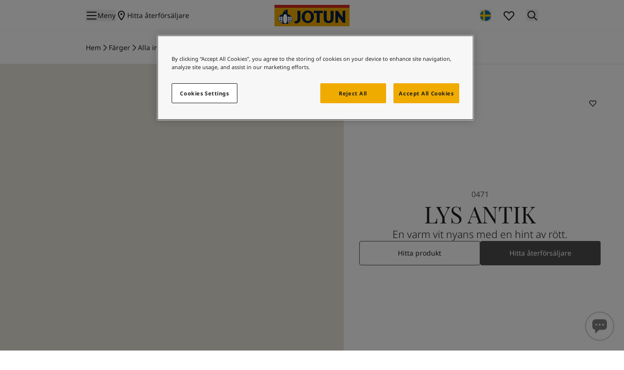

--- FILE ---
content_type: text/html; charset=utf-8
request_url: https://www.jotun.com/se-se/decorative/interior/colours/0471-antique-white-interior
body_size: 21811
content:


<!DOCTYPE html>
<html lang="sv-SE"  class="tw-relative">

<head>
    <meta charset="utf-8" />
    <meta http-equiv="cleartype" content="on" />
    <meta http-equiv="X-UA-Compatible" content="IE=edge, chrome=1" />
    <meta name="viewport" content="width=device-width, initial-scale=1">
    <link rel="manifest" href="/manifest.json">
    <meta name="theme-color" content="#ffffff">

    <!-- seo -->
    <title>0471 LYS ANTIK - Inomhusfärg</title>
    <meta name="description" content="En mjuk och varm beigeaktig vit färg. Upplevelsen är att färgen har en svagt rödaktig underton och nästan kan framstå som lite rosa i vissa omgivningar." />
    <!-- Robots Meta -->
    <meta name="robots" content="index, follow" />
    <!-- og tags -->
    <meta property="og:title" content="0471 LYS ANTIK - Inomhusfärg" />
    <meta property="og:description" content="En mjuk och varm beigeaktig vit färg. Upplevelsen är att färgen har en svagt rödaktig underton och nästan kan framstå som lite rosa i vissa omgivningar." />
    <meta property="og:type" content="article" />
    <meta property="og:url" content="https://www.jotun.com/se-se/decorative/interior/colours/0471-antique-white-interior" />
    <meta property="og:locale" content="sv_SE" />
    <!-- Twitter tags -->
    <meta name="twitter:card" content="summary" />
    <meta name="twitter:site" content="" />
    <meta name="twitter:title" content="0471 LYS ANTIK - Inomhusfärg" />
    <meta name="twitter:description" content="En mjuk och varm beigeaktig vit färg. Upplevelsen är att färgen har en svagt rödaktig underton och nästan kan framstå som lite rosa i vissa omgivningar." />
    <!-- Favicon -->
    <link rel="shortcut icon" href="/assets/icons/favicon.ico">
    <link rel="icon" type="image/png" sizes="16x16" href="/assets/icons/favicon-16x16.png">
    <link rel="icon" type="image/png" sizes="32x32" href="/assets/icons/favicon-32x32.png">
    <!-- Icons -->
    <link rel="apple-touch-icon" sizes="180x180" href="/assets/icons/apple-touch-icon.png">
    <link rel="manifest" href="/assets/icons/site.webmanifest">
    <link rel="shortcut icon" href="/assets/icons/favicon.ico">
    <meta name="msapplication-config" content="/assets/icons/browserconfig.xml">
    <!-- Canonical Link -->
        <link rel="canonical" href="https://www.jotun.com/se-se/decorative/interior/colours/0471-antique-white-interior" />
    <!-- Alternate Links -->
    <link href="https://www.jotun.com/ww-en/decorative/interior/colours/0471-antique-white-interior" hreflang="en" rel="alternate" /><link href="https://www.jotun.com/me-ar/decorative/interior/colours/0471-antique-white-interior" hreflang="ar" rel="alternate" /><link href="https://www.jotun.com/eg-ar/decorative/interior/colours/0471-antique-white-interior" hreflang="ar-EG" rel="alternate" /><link href="https://www.jotun.com/vn-en/decorative/interior/colours/0471-light-antique-interior" hreflang="vi" rel="alternate" /><link href="https://www.jotun.com/vn-vi/decorative/interior/colours/0471-light-antique-interior" hreflang="vi-VN" rel="alternate" /><link href="https://www.jotun.com/cn-zh/decorative/interior/colours/0471-antique-white-interior" hreflang="zh" rel="alternate" /><link href="https://www.jotun.com/th-en/decorative/interior/colours/0471-light-antique-interior" hreflang="th" rel="alternate" /><link href="https://www.jotun.com/id-en/decorative/interior/colours/0471-light-antique-interior" hreflang="id" rel="alternate" /><link href="https://www.jotun.com/mm-en/decorative/interior/colours/0471-light-antique-interior" hreflang="my" rel="alternate" /><link href="https://www.jotun.com/se-se/decorative/interior/colours/0471-antique-white-interior" hreflang="sv-SE" rel="alternate" /><link href="https://www.jotun.com/kh-en/decorative/interior/colours/0471-light-antique-interior" hreflang="km" rel="alternate" /><link href="https://www.jotun.com/dk-da/decorative/interior/colours/0471-antique-white-interior" hreflang="da-DK" rel="alternate" /><link href="https://www.jotun.com/es-es/decorative/interior/colours/0471-antique-white-interior" hreflang="es-ES" rel="alternate" /><link href="https://www.jotun.com/tr-tr/decorative/interior/colours/0471-antique-white-interior" hreflang="tr-TR" rel="alternate" /><link href="https://www.jotun.com/no-no/decorative/interior/colours/0471-antique-white-interior" hreflang="nb-NO" rel="alternate" /><link href="https://www.jotun.com/sg-en/decorative/interior/colours/0471-light-antique-interior" hreflang="en-SG" rel="alternate" /><link href="https://www.jotun.com/th-th/decorative/interior/colours/0471-light-antique-interior" hreflang="th-TH" rel="alternate" /><link href="https://www.jotun.com/my-en/decorative/interior/colours/0471-light-antique-interior" hreflang="en-MY" rel="alternate" /><link href="https://www.jotun.com/id-id/decorative/interior/colours/0471-light-antique-interior" hreflang="id-ID" rel="alternate" /><link href="https://www.jotun.com/kh-km/decorative/interior/colours/0471-light-antique-interior" hreflang="km-KH" rel="alternate" /><link href="https://www.jotun.com/mm-my/decorative/interior/colours/0471-light-antique-interior" hreflang="my-MM" rel="alternate" /><link href="https://www.jotun.com/dz-ar/decorative/interior/colours/0471-antique-white-interior" hreflang="ar-DZ" rel="alternate" /><link href="https://www.jotun.com/dz-fr/decorative/interior/colours/0471-antique-white-interior" hreflang="fr-DZ" rel="alternate" /><link href="https://www.jotun.com/in-en/decorative/interior/colours/0471-antique-white-interior" hreflang="en-IN" rel="alternate" /><link href="https://www.jotun.com/ke-en/decorative/interior/colours/0471-antique-white-interior" hreflang="en-KE" rel="alternate" /><link href="https://www.jotun.com/ma-ar/decorative/indoors/colours/0471-antique-white-interior" hreflang="ar-MA" rel="alternate" /><link href="https://www.jotun.com/ma-fr/decorative/interior/colours/0471-antique-white-interior" hreflang="fr-MA" rel="alternate" /><link href="https://www.jotun.com/pk-en/decorative/interior/colours/0471-antique-white-interior" hreflang="en-PK" rel="alternate" /><link href="https://www.jotun.com/sa-ar/decorative/interior/colours/0471-antique-white-interior" hreflang="ar-SA" rel="alternate" /><link href="https://www.jotun.com/qa-ar/decorative/interior/colours/0471-antique-white-interior" hreflang="ar-QA" rel="alternate" /><link href="https://www.jotun.com/om-ar/decorative/interior/colours/0471-antique-white-interior" hreflang="ar-OM" rel="alternate" /><link href="https://www.jotun.com/ae-ar/decorative/interior/colours/0471-antique-white-interior" hreflang="ar-AE" rel="alternate" /><link href="https://www.jotun.com/me-en/decorative/interior/colours/0471-antique-white-interior" hreflang="ee" rel="alternate" /><link href="https://www.jotun.com/eg-en/decorative/interior/colours/0471-antique-white-interior" hreflang="et-EE" rel="alternate" /><link href="https://www.jotun.com/sa-en/decorative/interior/colours/0471-antique-white-interior" hreflang="en-AG" rel="alternate" /><link href="https://www.jotun.com/bd-en/decorative/interior/colours/0471-antique-white-interior" hreflang="bn-BD" rel="alternate" /><link href="https://www.jotun.com/qa-en/decorative/interior/colours/0471-antique-white-interior" hreflang="en-FK" rel="alternate" /><link href="https://www.jotun.com/om-en/decorative/interior/colours/0471-antique-white-interior" hreflang="en-AI" rel="alternate" /><link href="https://www.jotun.com/ae-en/decorative/interior/colours/0471-antique-white-interior" hreflang="en-AS" rel="alternate" /><link href="https://www.jotun.com/ph-en/decorative/interior/colours/0471-light-antique-interior" hreflang="en-PH" rel="alternate" /><link href="https://www.jotun.com/et-en/decorative/interior/colours/0471-antique-white---interior" hreflang="am-ET" rel="alternate" />
    <!-- RequiredClientResources Header -->
    <script>
!function(T,l,y){var S=T.location,k="script",D="instrumentationKey",C="ingestionendpoint",I="disableExceptionTracking",E="ai.device.",b="toLowerCase",w="crossOrigin",N="POST",e="appInsightsSDK",t=y.name||"appInsights";(y.name||T[e])&&(T[e]=t);var n=T[t]||function(d){var g=!1,f=!1,m={initialize:!0,queue:[],sv:"5",version:2,config:d};function v(e,t){var n={},a="Browser";return n[E+"id"]=a[b](),n[E+"type"]=a,n["ai.operation.name"]=S&&S.pathname||"_unknown_",n["ai.internal.sdkVersion"]="javascript:snippet_"+(m.sv||m.version),{time:function(){var e=new Date;function t(e){var t=""+e;return 1===t.length&&(t="0"+t),t}return e.getUTCFullYear()+"-"+t(1+e.getUTCMonth())+"-"+t(e.getUTCDate())+"T"+t(e.getUTCHours())+":"+t(e.getUTCMinutes())+":"+t(e.getUTCSeconds())+"."+((e.getUTCMilliseconds()/1e3).toFixed(3)+"").slice(2,5)+"Z"}(),iKey:e,name:"Microsoft.ApplicationInsights."+e.replace(/-/g,"")+"."+t,sampleRate:100,tags:n,data:{baseData:{ver:2}}}}var h=d.url||y.src;if(h){function a(e){var t,n,a,i,r,o,s,c,u,p,l;g=!0,m.queue=[],f||(f=!0,t=h,s=function(){var e={},t=d.connectionString;if(t)for(var n=t.split(";"),a=0;a<n.length;a++){var i=n[a].split("=");2===i.length&&(e[i[0][b]()]=i[1])}if(!e[C]){var r=e.endpointsuffix,o=r?e.location:null;e[C]="https://"+(o?o+".":"")+"dc."+(r||"services.visualstudio.com")}return e}(),c=s[D]||d[D]||"",u=s[C],p=u?u+"/v2/track":d.endpointUrl,(l=[]).push((n="SDK LOAD Failure: Failed to load Application Insights SDK script (See stack for details)",a=t,i=p,(o=(r=v(c,"Exception")).data).baseType="ExceptionData",o.baseData.exceptions=[{typeName:"SDKLoadFailed",message:n.replace(/\./g,"-"),hasFullStack:!1,stack:n+"\nSnippet failed to load ["+a+"] -- Telemetry is disabled\nHelp Link: https://go.microsoft.com/fwlink/?linkid=2128109\nHost: "+(S&&S.pathname||"_unknown_")+"\nEndpoint: "+i,parsedStack:[]}],r)),l.push(function(e,t,n,a){var i=v(c,"Message"),r=i.data;r.baseType="MessageData";var o=r.baseData;return o.message='AI (Internal): 99 message:"'+("SDK LOAD Failure: Failed to load Application Insights SDK script (See stack for details) ("+n+")").replace(/\"/g,"")+'"',o.properties={endpoint:a},i}(0,0,t,p)),function(e,t){if(JSON){var n=T.fetch;if(n&&!y.useXhr)n(t,{method:N,body:JSON.stringify(e),mode:"cors"});else if(XMLHttpRequest){var a=new XMLHttpRequest;a.open(N,t),a.setRequestHeader("Content-type","application/json"),a.send(JSON.stringify(e))}}}(l,p))}function i(e,t){f||setTimeout(function(){!t&&m.core||a()},500)}var e=function(){var n=l.createElement(k);n.src=h;var e=y[w];return!e&&""!==e||"undefined"==n[w]||(n[w]=e),n.onload=i,n.onerror=a,n.onreadystatechange=function(e,t){"loaded"!==n.readyState&&"complete"!==n.readyState||i(0,t)},n}();y.ld<0?l.getElementsByTagName("head")[0].appendChild(e):setTimeout(function(){l.getElementsByTagName(k)[0].parentNode.appendChild(e)},y.ld||0)}try{m.cookie=l.cookie}catch(p){}function t(e){for(;e.length;)!function(t){m[t]=function(){var e=arguments;g||m.queue.push(function(){m[t].apply(m,e)})}}(e.pop())}var n="track",r="TrackPage",o="TrackEvent";t([n+"Event",n+"PageView",n+"Exception",n+"Trace",n+"DependencyData",n+"Metric",n+"PageViewPerformance","start"+r,"stop"+r,"start"+o,"stop"+o,"addTelemetryInitializer","setAuthenticatedUserContext","clearAuthenticatedUserContext","flush"]),m.SeverityLevel={Verbose:0,Information:1,Warning:2,Error:3,Critical:4};var s=(d.extensionConfig||{}).ApplicationInsightsAnalytics||{};if(!0!==d[I]&&!0!==s[I]){var c="onerror";t(["_"+c]);var u=T[c];T[c]=function(e,t,n,a,i){var r=u&&u(e,t,n,a,i);return!0!==r&&m["_"+c]({message:e,url:t,lineNumber:n,columnNumber:a,error:i}),r},d.autoExceptionInstrumented=!0}return m}(y.cfg);function a(){y.onInit&&y.onInit(n)}(T[t]=n).queue&&0===n.queue.length?(n.queue.push(a),n.trackPageView({})):a()}(window,document,{src: "https://js.monitor.azure.com/scripts/b/ai.2.gbl.min.js", crossOrigin: "anonymous", cfg: {instrumentationKey: '5a1e84db-52f2-4d36-aa95-06f193dbc9d4', disableCookiesUsage: false }});
</script>

    <!-- Global styles -->
    
    <!-- Google Tag Manager -->
    <script>
        window.dataLayer = window.dataLayer || [];
    </script>
        <script>
            (function (w, d, s, l, i) {
                w[l] = w[l] || []; w[l].push({
                    'gtm.start':
                        new Date().getTime(), event: 'gtm.js'
                }); var f = d.getElementsByTagName(s)[0],
                    j = d.createElement(s), dl = l != 'dataLayer' ? '&l=' + l : ''; j.setAttributeNode(d.createAttribute('data-ot-ignore')); j.async = true; j.src =
                        'https://www.googletagmanager.com/gtm.js?id=' + i + dl; f.parentNode.insertBefore(j, f);
            })(window, document, 'script', 'dataLayer', 'GTM-KTXX2BMH');</script>
    <!-- Client CSS -->

    <link href="/assets/dist-client/client.min.css?v=xo8W-JQyehap6G3D-NY-Wt-zp2RIxVeDvRmrESEcyCI" rel="stylesheet" />

    <!-- Global javascript -->
<script src='https://cdn.spinnaker-js.com/rc/19635/scripts/s.js' type='text/javascript'></script><!-- OneTrust Cookies Consent Notice start for jotun.com -->

<script src="https://cdn.cookielaw.org/scripttemplates/otSDKStub.js"  type="text/javascript" charset="UTF-8" data-domain-script="0be4b13e-55fc-49ad-9b26-df0db2901c39" ></script>
<script type="text/javascript">
function OptanonWrapper() { }
</script>
<!-- OneTrust Cookies Consent Notice end for jotun.com -->    <!-- React component javascript -->
</head>

<body data-site='deco'>
    <!-- Google Tag Manager (noscript) -->
        <noscript>
            <iframe title="Google Tag Manager (noscript)" src="https://www.googletagmanager.com/ns.html?id=GTM-KTXX2BMH"
                    height="0" width="0" style="display: none; visibility: hidden"></iframe>
        </noscript>
    <!-- RenderMain -->
    
    
    <!-- RenderBody -->
    
<header id="header-wrapper" class="tw-sticky tw-top-0 tw-z-50 tw-transition-transform tw-duration-300 tw-ease-in-out tw-bg-white">

            <div class="anchor" >
                <react-component id="react_0HNIUAHA4K1MA"><section class="tw-relative tw-z-50 tw-flex tw-h-[56px] tw-w-full tw-border-b tw-bg-white tw-py-1 tw-text-grey-100 tw-transition-transform tw-duration-300 tw-ease-in-out md:tw-h-2xl dark:tw-bg-grey-10 tw-border-grey-10 tw-z-50" id="header"><div class="tw-container tw-flex tw-w-full tw-flex-row"><div class="tw-grid tw-w-full tw-grid-cols-5 tw-gap-3xs md:tw-grid-cols-3 md:tw-gap-xs"><div class="tw-flex tw-items-center tw-gap-sm"><button type="button" class="tw-flex tw-flex-row tw-items-center tw-gap-2" aria-label="Open Menu"><svg class="tw-stroke-current tw-inline-block tw-fill-current tw-transition-colors tw-text-2xl tw-text-inherit" viewBox="0 0 1024 1024" style="width:1.5rem;height:1.5rem"><path d="M938.667 554.667h-853.333v-85.333h853.333v85.333z"></path><path d="M938.667 256h-853.333v-85.333h853.333v85.333z"></path><path d="M938.667 853.333h-853.333v-85.333h853.333v85.333z"></path></svg><p class="tw-font-sans tw-text-sm tw-hidden tw-text-sm md:tw-inline-block">Meny</p></button><a class="tw-flex tw-flex-row tw-items-center tw-gap-2" href="/se-se/decorative/dealer-search"><svg class="tw-stroke-current tw-inline-block tw-fill-current tw-transition-colors tw-text-2xl tw-text-inherit" viewBox="0 0 1024 1024" style="width:1.5rem;height:1.5rem"><path d="M591.049 707.162c-27.716 40.26-55.531 75.691-79.049 103.821-23.518-28.13-51.332-63.561-79.049-103.821-72.674-105.549-134.285-229.517-134.285-337.384 0-106.091 91.541-199.111 213.333-199.111s213.333 93.021 213.333 199.111c0 107.867-61.611 231.835-134.285 337.384zM569.387 875.307c86.75-102.067 241.28-311.155 241.28-505.529 0-157.094-133.717-284.445-298.667-284.445s-298.667 127.35-298.667 284.445c0 194.374 154.529 403.462 241.28 505.529 33.856 39.829 57.387 63.36 57.387 63.36s23.531-23.531 57.387-63.36z"></path><path d="M512 469.333c47.13 0 85.333-38.204 85.333-85.333 0-47.128-38.204-85.333-85.333-85.333s-85.333 38.205-85.333 85.333c0 47.13 38.204 85.333 85.333 85.333z"></path></svg><p class="tw-font-sans tw-text-sm tw-hidden md:tw-inline-block">Hitta återförsäljare</p></a></div><div class="tw-col-span-3 tw-flex tw-items-center tw-justify-center md:tw-col-span-1"><a class="tw-h-[32px] tw-w-[112px] lg:tw-h-[44px] lg:tw-w-[154px]" href="/se-se/decorative" aria-label="Jotun.no"><svg xmlns="http://www.w3.org/2000/svg" fill="none" viewBox="0 0 154 44"><path fill="#F0AB00" d="M154 6.108H0V44h154z"></path><path fill="#D52B1E" d="M154 0H0v6.112h154z"></path><path fill="#fff" d="M22.008 38.848c-8.017 0-14.518-4.841-14.518-9.736 0-6.24 6.5-10.404 14.518-10.404s14.517 4.164 14.517 10.404c0 4.895-6.5 9.736-14.517 9.736"></path><path fill="#031E45" d="M40.353 33.567c1.883.337 4.358.487 5.685-1.098 1.246-1.463 1.038-3.536 1.135-5.46.027-4.902-.03-9.868-.208-14.786h6.387a327 327 0 0 0-.193 15.18c0 2.722.125 5.553-1.672 7.57-2.2 2.588-5.476 3.17-8.892 3.157l-.719-.053zM140.321 36.67c-2.999-4.62-6.428-9.058-9.83-13.5l-.015.011c-.041 4.47.042 9.033.194 13.489h-5.753c.29-8.073.264-16.32-.013-24.447h5.171c3.015 4.605 6.458 9.104 9.819 13.533.027-4.496-.014-9.09-.18-13.533h5.725c-.028 2.682-.165 5.42-.165 8.062-.056 5.43-.015 10.98.165 16.385zM92.937 36.67c-.222-6.584-.236-13.277-.111-19.9 2.047-.012 4.217.095 6.221.218v-4.764H80.442v4.764c2.004-.122 4.176-.23 6.223-.217.123 6.622.11 13.315-.112 19.899zM111.122 37.383c-1.519.01-3.038-.169-4.387-.6-2.212-.677-4.175-2.411-4.978-4.578-.857-2.019-.608-4.592-.649-6.8.027-4.374-.028-8.806-.18-13.18h6.291c-.166 4.93-.193 10.026-.153 14.874.056 1.8.056 3.628 1.315 4.917.681.729 1.712 1.044 2.74 1.031 1.028.011 2.06-.302 2.741-1.031 1.258-1.288 1.258-3.118 1.313-4.917.042-4.848.015-9.944-.151-14.875h6.292a324 324 0 0 0-.181 13.182c-.04 2.207.208 4.78-.649 6.799-.802 2.167-2.765 3.901-4.978 4.578-1.348.431-2.867.608-4.386.6M80.573 20.575c-.815-2.978-2.876-5.878-5.794-7.462-1.778-1.025-4.043-1.539-6.292-1.533-2.25-.006-4.515.508-6.292 1.533-2.918 1.584-4.979 4.484-5.794 7.462-.884 3.738-.594 8.072 1.52 11.174a11.73 11.73 0 0 0 6.223 4.93c1.406.47 2.879.698 4.343.697h.018a13.7 13.7 0 0 0 4.326-.697 11.72 11.72 0 0 0 6.222-4.93c2.116-3.102 2.406-7.435 1.52-11.174m-5.877 5.445c-.138 1.991-.691 3.834-1.978 5.364-1.044 1.247-2.602 1.82-4.23 1.82s-3.186-.573-4.23-1.82c-1.286-1.53-1.838-3.373-1.977-5.364-.166-3.154.014-6.351 2.17-8.654 1.05-1.148 2.523-1.632 4.037-1.633 1.514.002 2.987.485 4.036 1.633 2.158 2.303 2.338 5.5 2.171 8.654M27.048 19.174V9.778c-2.56-.024-6.036.428-8.341 3.835-1.035 1.629-1.681 3.488-1.974 5.632-.234.059-.474.112-.701.179-5.13 1.522-8.705 5.035-8.705 9.688 0 3.77 3.817 7.506 9.218 9.072v.927h10.888v-.918c5.42-1.56 9.251-5.305 9.251-9.082.001-4.927-4.012-8.577-9.636-9.937M9.697 24.17h3.233a9.3 9.3 0 0 0-1.346 3.73H8.11a8.1 8.1 0 0 1 1.587-3.73M8.01 29.113c0-.178.015-.353.026-.53h3.487c-.01.178-.029.35-.029.53 0 1.125.211 2.202.583 3.208H8.986c-.627-1.021-.975-2.108-.975-3.208m8.534 8.4c-3.085-.916-5.61-2.557-7.092-4.507h2.9c.867 1.878 2.343 3.446 4.192 4.5zm0-.778a9.4 9.4 0 0 1-3.408-3.73h3.408zm0-4.414H12.83c-.399-1-.628-2.077-.628-3.208 0-.178.018-.353.029-.53h4.315zm0-4.422h-4.247c.193-1.36.7-2.624 1.457-3.729h2.791v3.73m5.462 10.257c-3.144 0-4.256-4.263-4.256-9.522 0-5.257 1.045-9.52 4.256-9.52 3.21 0 4.256 4.263 4.256 9.52 0 5.26-1.113 9.522-4.256 9.522M34.33 24.17a8.14 8.14 0 0 1 1.58 3.73h-3.48a9.3 9.3 0 0 0-1.345-3.73zm-6.896 0h2.825a8.74 8.74 0 0 1 1.457 3.73h-4.282zm0 4.414h4.348c.011.176.029.35.029.529 0 1.13-.229 2.209-.628 3.208h-3.749zm0 4.422h3.442a9.4 9.4 0 0 1-3.442 3.746zm.013 4.513c1.858-1.057 3.342-2.628 4.212-4.513h2.9c-1.486 1.953-4.016 3.599-7.112 4.513m4.488-5.198a9.3 9.3 0 0 0 .583-3.208c0-.178-.018-.352-.028-.53h3.494q.017.262.018.53c0 1.1-.349 2.188-.975 3.208z"></path><path fill="#fff" d="M22.426 12.33a.888.888 0 1 0 0 1.776.888.888 0 0 0 0-1.776m-.001 1.172a.295.295 0 1 1 0-.59.296.296 0 1 1 0 .59"></path></svg></a></div><div class="tw-flex tw-items-center tw-justify-end"><div class="tw-grid tw-auto-cols-max tw-grid-flow-col tw-gap-sm"><button type="button" aria-label="search" class="tw-hidden md:tw-inline-block"><svg class="tw-stroke-current tw-inline-block tw-fill-current tw-transition-colors tw-text-2xl tw-text-inherit" viewBox="0 0 1024 1024" style="width:1.5rem;height:1.5rem"><path d="M512 42.667c-260.267 0-469.333 209.067-469.333 469.333s209.067 469.333 469.333 469.333c260.267 0 469.333-209.067 469.333-469.333s-209.067-469.333-469.333-469.333zM866.133 362.667h-136.533c-17.067-76.8-42.667-140.8-72.533-187.733-4.267-8.533-12.8-17.067-17.067-25.6 102.4 38.4 183.467 115.2 226.133 213.333zM571.733 891.733c-12.8 4.267-25.6 4.267-38.4 4.267v-234.667h153.6c-17.067 68.267-42.667 123.733-64 166.4-17.067 25.6-34.133 46.933-51.2 64zM452.267 891.733c-12.8-17.067-29.867-38.4-46.933-64-25.6-42.667-51.2-93.867-64-166.4h153.6v234.667c-17.067 0-29.867-4.267-42.667-4.267zM452.267 132.267c12.8 0 25.6-4.267 38.4-4.267v234.667h-153.6c17.067-68.267 42.667-123.733 64-166.4 17.067-25.6 34.133-46.933 51.2-64zM571.733 132.267c12.8 17.067 29.867 38.4 46.933 64 25.6 42.667 51.2 93.867 64 166.4h-153.6v-234.667c17.067 0 29.867 4.267 42.667 4.267zM490.667 405.333v213.333h-162.133c-4.267-34.133-8.533-68.267-8.533-106.667s4.267-72.533 8.533-106.667h162.133zM533.333 618.667v-213.333h162.133c4.267 34.133 8.533 68.267 8.533 106.667s-4.267 72.533-8.533 106.667h-162.133zM379.733 149.333c-4.267 8.533-8.533 17.067-12.8 25.6-29.867 46.933-59.733 110.933-72.533 187.733h-136.533c42.667-98.133 123.733-174.933 221.867-213.333zM145.067 405.333h140.8c-4.267 34.133-8.533 68.267-8.533 106.667s4.267 72.533 8.533 106.667h-140.8c-12.8-34.133-17.067-68.267-17.067-106.667s4.267-72.533 17.067-106.667zM157.867 661.333h136.533c17.067 76.8 42.667 140.8 72.533 187.733 4.267 8.533 12.8 17.067 17.067 25.6-102.4-38.4-183.467-115.2-226.133-213.333zM644.267 874.667c4.267-8.533 8.533-17.067 17.067-25.6 29.867-46.933 55.467-106.667 72.533-187.733h136.533c-46.933 98.133-128 174.933-226.133 213.333zM878.933 618.667h-140.8c4.267-34.133 8.533-68.267 8.533-106.667s-4.267-72.533-8.533-106.667h140.8c8.533 34.133 17.067 68.267 17.067 106.667s-4.267 72.533-17.067 106.667z"></path></svg></button><a href="/se-se/decorative/my-lists" class="tw-relative" aria-label="wishlist"><div><svg class="tw-stroke-current tw-inline-block tw-fill-current tw-transition-colors tw-text-2xl tw-text-inherit" viewBox="0 0 1024 1024" style="width:1.5rem;height:1.5rem"><path d="M175.891 261.874c31.34-31.361 72.115-48.541 115.572-48.541 43.656 0 84.334 16.959 115.504 48.472 2.748 2.778 21.303 21.714 39.334 40.126l65.698 67.095 65.698-67.095c18.031-18.412 36.587-37.348 39.334-40.126 31.168-31.513 71.846-48.472 115.503-48.472s84.335 16.959 115.507 48.472c63.936 64.642 63.927 170.22 0 234.869l-336.043 363.494-336.055-363.507c-63.908-64.627-63.926-170.138-0.053-234.787zM512 247.055l-4.732-4.833c-17.894-18.268-36.689-37.451-39.633-40.426-47.084-47.602-109.559-73.796-176.172-73.796-66.778 0-129.13 26.668-176.035 73.658l-0.137 0.138c-96.832 97.896-96.832 256.995 0 354.889l0.044 0.043 396.665 424.606 396.71-424.649c96.832-97.894 96.832-256.993 0-354.889-47.087-47.602-109.564-73.796-176.175-73.796s-129.088 26.194-176.171 73.796c-2.944 2.975-21.739 22.158-39.633 40.426l-4.732 4.833z"></path></svg></div></a><button type="button" aria-label="search"><svg class="tw-stroke-current tw-inline-block tw-fill-current tw-transition-colors tw-text-2xl tw-text-inherit" viewBox="0 0 1024 1024" style="width:1.5rem;height:1.5rem"><path d="M938.667 878.933l-243.2-243.2c46.933-59.733 72.533-132.267 72.533-209.067 0-187.733-153.6-341.333-341.333-341.333s-341.333 153.6-341.333 341.333 153.6 341.333 341.333 341.333c76.8 0 149.333-25.6 209.067-72.533l243.2 243.2 59.733-59.733zM426.667 682.667c-140.8 0-256-115.2-256-256s115.2-256 256-256 256 115.2 256 256-115.2 256-256 256z"></path></svg></button></div></div></div></div></section></react-component><script nonce="">(window.__nrp = window.__nrp || {})['react_0HNIUAHA4K1MA'] = {"navigation":[{"componentName":"MegaMenuItem","link":{"componentName":"Link","text":"M\u00E5la inne","url":"/se-se/decorative/interior","id":"62","serverSideRendered":false,"clientSideRendered":false},"children":[{"componentName":"MegaMenuItem","link":{"componentName":"Link","text":"Se alla produkter","url":"/se-se/decorative/interior/products","id":"85678","serverSideRendered":false,"clientSideRendered":false},"children":[],"isBottomOfNavigationDropDown":false,"serverSideRendered":false,"clientSideRendered":false},{"componentName":"MegaMenuItem","link":{"componentName":"Link","text":"Inspiration ","url":"/se-se/decorative/inspiration/indoor?ListingFiltersParam=Palettes","target":"","id":"106740","serverSideRendered":false,"clientSideRendered":false},"children":[],"isBottomOfNavigationDropDown":false,"serverSideRendered":false,"clientSideRendered":false},{"componentName":"MegaMenuItem","link":{"componentName":"Link","text":"V\u00E4lj r\u00E4tt produkt f\u00F6r ditt projekt","url":"/se-se/decorative/interior/valj-ratt-produkt-for-ditt-projekt","id":"173407","serverSideRendered":false,"clientSideRendered":false},"children":[],"isBottomOfNavigationDropDown":false,"serverSideRendered":false,"clientSideRendered":false},{"componentName":"MegaMenuItem","link":{"componentName":"Link","text":"F\u00E5 kul\u00F6rr\u00E5dgivning","url":"https://kulorrad.jotun.se","target":"_blank","id":"320496","serverSideRendered":false,"clientSideRendered":false},"children":[],"isBottomOfNavigationDropDown":false,"serverSideRendered":false,"clientSideRendered":false},{"componentName":"MegaMenuItem","link":{"componentName":"Link","text":"S\u00E5 h\u00E4r g\u00F6r du","url":"/se-se/decorative/interior/how-to/how-to-listing-interior","id":"118629","serverSideRendered":false,"clientSideRendered":false},"children":[],"isBottomOfNavigationDropDown":false,"serverSideRendered":false,"clientSideRendered":false},{"componentName":"MegaMenuItem","link":{"componentName":"Link","text":"LADY Inspirationsblogg","url":"/se-se/decorative/inspiration/articles/indoor","id":"157214","serverSideRendered":false,"clientSideRendered":false},"children":[],"isBottomOfNavigationDropDown":false,"serverSideRendered":false,"clientSideRendered":false},{"componentName":"MegaMenuItem","link":{"componentName":"Link","text":"Jotun V\u00E5trumssystem","url":"/se-se/decorative/interior/jotun-vatromssystem","id":"238933","serverSideRendered":false,"clientSideRendered":false},"children":[],"isBottomOfNavigationDropDown":false,"serverSideRendered":false,"clientSideRendered":false}],"isBottomOfNavigationDropDown":false,"serverSideRendered":false,"clientSideRendered":false},{"componentName":"MegaMenuItem","link":{"componentName":"Link","text":"M\u00E5la ute","url":"/se-se/decorative/exterior","id":"65","serverSideRendered":false,"clientSideRendered":false},"children":[{"componentName":"MegaMenuItem","link":{"componentName":"Link","text":"Produkter","url":"/se-se/decorative/exterior/products","id":"85679","serverSideRendered":false,"clientSideRendered":false},"children":[],"isBottomOfNavigationDropDown":false,"serverSideRendered":false,"clientSideRendered":false},{"componentName":"MegaMenuItem","link":{"componentName":"Link","text":"Inspiration","url":"/se-se/decorative/exterior/inspiration","id":"106741","serverSideRendered":false,"clientSideRendered":false},"children":[],"isBottomOfNavigationDropDown":false,"serverSideRendered":false,"clientSideRendered":false},{"componentName":"MegaMenuItem","link":{"componentName":"Link","text":"F\u00E5 kul\u00F6rr\u00E5dgivning","url":"https://kulorrad.jotun.se","target":"_blank","id":"320497","serverSideRendered":false,"clientSideRendered":false},"children":[],"isBottomOfNavigationDropDown":false,"serverSideRendered":false,"clientSideRendered":false},{"componentName":"MegaMenuItem","link":{"componentName":"Link","text":"E-magasin","url":"https://emagasin.jotun.se","target":"_blank","id":"157215","serverSideRendered":false,"clientSideRendered":false},"children":[],"isBottomOfNavigationDropDown":false,"serverSideRendered":false,"clientSideRendered":false},{"componentName":"MegaMenuItem","link":{"componentName":"Link","text":"Kul\u00F6rr\u00E5dgivning","url":"https://kulorrad.jotun.se/utomhus","target":"_blank","id":"157645","serverSideRendered":false,"clientSideRendered":false},"children":[],"isBottomOfNavigationDropDown":false,"serverSideRendered":false,"clientSideRendered":false},{"componentName":"MegaMenuItem","link":{"componentName":"Link","text":"DEMIDEKK","url":"/se-se/decorative/exterior/demidekk","id":"256964","serverSideRendered":false,"clientSideRendered":false},"children":[],"isBottomOfNavigationDropDown":false,"serverSideRendered":false,"clientSideRendered":false},{"componentName":"MegaMenuItem","link":{"componentName":"Link","text":"V\u00E4lj den DEMIDEKK som passar dig","url":"/se-se/decorative/exterior/valj-den-demidekk-som-passar-dig","id":"214107","serverSideRendered":false,"clientSideRendered":false},"children":[],"isBottomOfNavigationDropDown":false,"serverSideRendered":false,"clientSideRendered":false},{"componentName":"MegaMenuItem","link":{"componentName":"Link","text":"DEMIDEKK AMAX","url":"/se-se/decorative/exterior/amax","id":"262506","serverSideRendered":false,"clientSideRendered":false},"children":[],"isBottomOfNavigationDropDown":false,"serverSideRendered":false,"clientSideRendered":false},{"componentName":"MegaMenuItem","link":{"componentName":"Link","text":"DRYGOLIN","url":"/se-se/decorative/exterior/drygolin","id":"157787","serverSideRendered":false,"clientSideRendered":false},"children":[{"componentName":"MegaMenuItem","link":{"componentName":"Link","text":"V\u00E4lj r\u00E4tt DRYGOLIN-produkt","url":"/se-se/decorative/exterior/drygolin/valj-ratt-drygolin-produkt","id":"215735","serverSideRendered":false,"clientSideRendered":false},"isBottomOfNavigationDropDown":false,"serverSideRendered":false,"clientSideRendered":false}],"isBottomOfNavigationDropDown":false,"serverSideRendered":false,"clientSideRendered":false},{"componentName":"MegaMenuItem","link":{"componentName":"Link","text":"V\u00E4lj r\u00E4tt DRYGOLIN-produkt","url":"/se-se/decorative/exterior/drygolin/valj-ratt-drygolin-produkt","id":"216057","serverSideRendered":false,"clientSideRendered":false},"children":[],"isBottomOfNavigationDropDown":false,"serverSideRendered":false,"clientSideRendered":false}],"isBottomOfNavigationDropDown":false,"serverSideRendered":false,"clientSideRendered":false},{"componentName":"MegaMenuItem","link":{"componentName":"Link","text":"Inspiration","url":"/se-se/decorative/inspiration","id":"294565","serverSideRendered":false,"clientSideRendered":false},"children":[{"componentName":"MegaMenuItem","link":{"componentName":"Link","text":"Inomhusinspiration","url":"/se-se/decorative/inspiration/indoor","id":"294583","serverSideRendered":false,"clientSideRendered":false},"children":[{"componentName":"MegaMenuItem","link":{"componentName":"Link","text":"Rum","url":"/se-se/decorative/inspiration/indoor","id":"294644","serverSideRendered":false,"clientSideRendered":false},"isBottomOfNavigationDropDown":false,"serverSideRendered":false,"clientSideRendered":false}],"isBottomOfNavigationDropDown":false,"serverSideRendered":false,"clientSideRendered":false},{"componentName":"MegaMenuItem","link":{"componentName":"Link","text":"LADY Inspirationsblogg","url":"/se-se/decorative/inspiration/articles/indoor","id":"298321","serverSideRendered":false,"clientSideRendered":false},"children":[],"isBottomOfNavigationDropDown":false,"serverSideRendered":false,"clientSideRendered":false},{"componentName":"MegaMenuItem","link":{"componentName":"Link","text":"Uteinspiration","url":"/se-se/decorative/exterior/colours/find-your-exterior-colour","id":"294584","serverSideRendered":false,"clientSideRendered":false},"children":[],"isBottomOfNavigationDropDown":false,"serverSideRendered":false,"clientSideRendered":false}],"isBottomOfNavigationDropDown":false,"serverSideRendered":false,"clientSideRendered":false},{"componentName":"MegaMenuItem","link":{"componentName":"Link","text":"F\u00E4rger","url":"/se-se/decorative/colours","id":"296603","serverSideRendered":false,"clientSideRendered":false},"children":[{"componentName":"MegaMenuItem","link":{"componentName":"Link","text":"F\u00E4rg f\u00F6r interi\u00F6r","url":"/se-se/decorative/colours/interior-paint-colours","id":"296604","serverSideRendered":false,"clientSideRendered":false},"children":[],"isBottomOfNavigationDropDown":false,"serverSideRendered":false,"clientSideRendered":false},{"componentName":"MegaMenuItem","link":{"componentName":"Link","text":"Alla interi\u00F6rf\u00E4rger","url":"/se-se/decorative/interior/colours/find-your-colour","id":"304089","serverSideRendered":false,"clientSideRendered":false},"children":[],"isBottomOfNavigationDropDown":false,"serverSideRendered":false,"clientSideRendered":false},{"componentName":"MegaMenuItem","link":{"componentName":"Link","text":"F\u00E4rg f\u00F6r utomhusm\u00E5lning","url":"/se-se/decorative/colours/exterior-paint-colours","id":"296605","serverSideRendered":false,"clientSideRendered":false},"children":[],"isBottomOfNavigationDropDown":false,"serverSideRendered":false,"clientSideRendered":false},{"componentName":"MegaMenuItem","link":{"componentName":"Link","text":"Alla utomhusf\u00E4rger","url":"/se-se/decorative/exterior/colours/find-your-exterior-colour","id":"304090","serverSideRendered":false,"clientSideRendered":false},"children":[],"isBottomOfNavigationDropDown":false,"serverSideRendered":false,"clientSideRendered":false},{"componentName":"MegaMenuItem","link":{"componentName":"Link","text":"F\u00E4rgkartor","url":"/se-se/decorative/colours/colour-charts","id":"298468","serverSideRendered":false,"clientSideRendered":false},"children":[{"componentName":"MegaMenuItem","link":{"componentName":"Link","text":"F\u00E4rgkartor interi\u00F6r","url":"/se-se/decorative/colours/colour-charts/interior","id":"296607","serverSideRendered":false,"clientSideRendered":false},"isBottomOfNavigationDropDown":false,"serverSideRendered":false,"clientSideRendered":false},{"componentName":"MegaMenuItem","link":{"componentName":"Link","text":"F\u00E4rgkartor utomhus","url":"/se-se/decorative/colours/colour-charts/exterior","id":"296655","serverSideRendered":false,"clientSideRendered":false},"isBottomOfNavigationDropDown":false,"serverSideRendered":false,"clientSideRendered":false}],"isBottomOfNavigationDropDown":false,"serverSideRendered":false,"clientSideRendered":false},{"componentName":"MegaMenuItem","link":{"componentName":"Link","text":"F\u00E5 kul\u00F6rr\u00E5dgivning","url":"https://kulorrad.jotun.se","target":"_blank","id":"157644","serverSideRendered":false,"clientSideRendered":false},"children":[],"isBottomOfNavigationDropDown":false,"serverSideRendered":false,"clientSideRendered":false}],"isBottomOfNavigationDropDown":false,"serverSideRendered":false,"clientSideRendered":false},{"componentName":"MegaMenuItem","link":{"componentName":"Link","text":"Proffs","url":"/se-se/decorative/professional/startsida","id":"106809","serverSideRendered":false,"clientSideRendered":false},"children":[{"componentName":"MegaMenuItem","link":{"componentName":"Link","text":"Startsida","url":"/se-se/decorative/professional/startsida","id":"153819","serverSideRendered":false,"clientSideRendered":false},"children":[],"isBottomOfNavigationDropDown":false,"serverSideRendered":false,"clientSideRendered":false},{"componentName":"MegaMenuItem","link":{"componentName":"Link","text":"Produkter","url":"/se-se/decorative/professional/produkter","id":"153967","serverSideRendered":false,"clientSideRendered":false},"children":[{"componentName":"MegaMenuItem","link":{"componentName":"Link","text":"Produkter f\u00F6r proffs","url":"/se-se/decorative/professional/produkter/interior-products","id":"155300","serverSideRendered":false,"clientSideRendered":false},"isBottomOfNavigationDropDown":false,"serverSideRendered":false,"clientSideRendered":false},{"componentName":"MegaMenuItem","link":{"componentName":"Link","text":"Exteri\u00F6rprodukter - professionell","url":"/se-se/decorative/professional/produkter/interior-products","id":"155301","serverSideRendered":false,"clientSideRendered":false},"isBottomOfNavigationDropDown":false,"serverSideRendered":false,"clientSideRendered":false}],"isBottomOfNavigationDropDown":false,"serverSideRendered":false,"clientSideRendered":false},{"componentName":"MegaMenuItem","link":{"componentName":"Link","text":"Systembehandlingar","url":"/se-se/decorative/professional/systembehandlingar","id":"153982","serverSideRendered":false,"clientSideRendered":false},"children":[{"componentName":"MegaMenuItem","link":{"componentName":"Link","text":"Jotun Proff V\u00E5trumssystem","url":"/se-se/decorative/professional/systembehandlingar/jotun-proff-vatromssystem","id":"155202","serverSideRendered":false,"clientSideRendered":false},"isBottomOfNavigationDropDown":false,"serverSideRendered":false,"clientSideRendered":false},{"componentName":"MegaMenuItem","link":{"componentName":"Link","text":"Jotun Spackelsystem","url":"/se-se/decorative/professional/systembehandlingar/jotun-proff-sparkelsystem","id":"155261","serverSideRendered":false,"clientSideRendered":false},"isBottomOfNavigationDropDown":false,"serverSideRendered":false,"clientSideRendered":false}],"isBottomOfNavigationDropDown":false,"serverSideRendered":false,"clientSideRendered":false},{"componentName":"MegaMenuItem","link":{"componentName":"Link","text":"Kul\u00F6rer","url":"/se-se/decorative/professional/kulorer","id":"153901","serverSideRendered":false,"clientSideRendered":false},"children":[],"isBottomOfNavigationDropDown":false,"serverSideRendered":false,"clientSideRendered":false},{"componentName":"MegaMenuItem","link":{"componentName":"Link","text":"Fabriksm\u00E5lad utomhuspanel","url":"/se-se/decorative/professional/industry","id":"106849","serverSideRendered":false,"clientSideRendered":false},"children":[{"componentName":"MegaMenuItem","link":{"componentName":"Link","text":"Produktark och dokumentation","url":"/se-se/decorative/professional/industry/documentation-and-brochures","id":"106862","serverSideRendered":false,"clientSideRendered":false},"isBottomOfNavigationDropDown":false,"serverSideRendered":false,"clientSideRendered":false}],"isBottomOfNavigationDropDown":false,"serverSideRendered":false,"clientSideRendered":false},{"componentName":"MegaMenuItem","link":{"componentName":"Link","text":"Datablad","url":"/se-se/decorative/datasheets-search","id":"150624","serverSideRendered":false,"clientSideRendered":false},"children":[],"isBottomOfNavigationDropDown":false,"serverSideRendered":false,"clientSideRendered":false},{"componentName":"MegaMenuItem","link":{"componentName":"Link","text":"Detta f\u00E5r du som proffs","url":"/se-se/decorative/professional/allt-for-proffsen","id":"153871","serverSideRendered":false,"clientSideRendered":false},"children":[],"isBottomOfNavigationDropDown":false,"serverSideRendered":false,"clientSideRendered":false},{"componentName":"MegaMenuItem","link":{"componentName":"Link","text":"Kontakt och support","url":"/se-se/decorative/professional/kontakt-och-support","id":"153989","serverSideRendered":false,"clientSideRendered":false},"children":[],"isBottomOfNavigationDropDown":false,"serverSideRendered":false,"clientSideRendered":false},{"componentName":"MegaMenuItem","link":{"componentName":"Link","text":"DEMIDEKK utomhusf\u00E4rg f\u00F6r proffs","url":"/se-se/decorative/professional/demidekk-for-proffs","id":"214236","serverSideRendered":false,"clientSideRendered":false},"children":[{"componentName":"MegaMenuItem","link":{"componentName":"Link","text":"D\u00E4rf\u00F6r f\u00F6redrar yrkesm\u00E5lare DEMIDEKK","url":"/se-se/decorative/professional/demidekk-for-proffs/darfor-foredrar-yrkesmalare-demidekk","id":"214529","serverSideRendered":false,"clientSideRendered":false},"isBottomOfNavigationDropDown":false,"serverSideRendered":false,"clientSideRendered":false},{"componentName":"MegaMenuItem","link":{"componentName":"Link","text":"Sj\u00E4lvreng\u00F6rande egenskaper","url":"/se-se/decorative/professional/demidekk-for-proffs/sjalvrengorande-egenskaper","id":"214333","serverSideRendered":false,"clientSideRendered":false},"isBottomOfNavigationDropDown":false,"serverSideRendered":false,"clientSideRendered":false}],"isBottomOfNavigationDropDown":false,"serverSideRendered":false,"clientSideRendered":false},{"componentName":"MegaMenuItem","link":{"componentName":"Link","text":"JOTAPROFF Prima Wall","url":"/se-se/decorative/professional/jotaproff-primawall","id":"237597","serverSideRendered":false,"clientSideRendered":false},"children":[],"isBottomOfNavigationDropDown":false,"serverSideRendered":false,"clientSideRendered":false},{"componentName":"MegaMenuItem","link":{"componentName":"Link","text":"Verktyg f\u00F6r arkitekter","url":"/se-se/decorative/professional/ncs-and-hex-colour-codes-architect-tools","id":"260045","serverSideRendered":false,"clientSideRendered":false},"children":[],"isBottomOfNavigationDropDown":false,"serverSideRendered":false,"clientSideRendered":false}],"isBottomOfNavigationDropDown":false,"serverSideRendered":false,"clientSideRendered":false},{"componentName":"MegaMenuItem","link":{"componentName":"Link","text":"Performance Coatings","url":"/se-se/decorative/performance-coatings","id":"224023","serverSideRendered":false,"clientSideRendered":false},"children":[{"componentName":"MegaMenuItem","link":{"componentName":"Link","text":"Startsida","url":"/se-se/decorative/performance-coatings","target":"","id":"226612","serverSideRendered":false,"clientSideRendered":false},"children":[],"isBottomOfNavigationDropDown":false,"serverSideRendered":false,"clientSideRendered":false},{"componentName":"MegaMenuItem","link":{"componentName":"Link","text":"Kontakta oss | Performance Coatings","url":"/se-se/decorative/performance-coatings/kontakta-oss-performance-coatings","id":"224041","serverSideRendered":false,"clientSideRendered":false},"children":[],"isBottomOfNavigationDropDown":false,"serverSideRendered":false,"clientSideRendered":false}],"isBottomOfNavigationDropDown":false,"serverSideRendered":false,"clientSideRendered":false},{"componentName":"MegaMenuItem","link":{"componentName":"Link","text":"Jotuns h\u00E5llbarhetsarbete","url":"/se-se/decorative/jotuns-hallbarhetsarbete","id":"223479","serverSideRendered":false,"clientSideRendered":false},"children":[{"componentName":"MegaMenuItem","link":{"componentName":"Link","text":"Startsida","url":"/se-se/decorative/jotuns-hallbarhetsarbete","target":"","id":"224087","serverSideRendered":false,"clientSideRendered":false},"children":[],"isBottomOfNavigationDropDown":false,"serverSideRendered":false,"clientSideRendered":false},{"componentName":"MegaMenuItem","link":{"componentName":"Link","text":"Governance","url":"/se-se/decorative/jotuns-hallbarhetsarbete/governance","id":"223657","serverSideRendered":false,"clientSideRendered":false},"children":[],"isBottomOfNavigationDropDown":false,"serverSideRendered":false,"clientSideRendered":false},{"componentName":"MegaMenuItem","link":{"componentName":"Link","text":"Social","url":"/se-se/decorative/jotuns-hallbarhetsarbete/social","id":"223625","serverSideRendered":false,"clientSideRendered":false},"children":[],"isBottomOfNavigationDropDown":false,"serverSideRendered":false,"clientSideRendered":false},{"componentName":"MegaMenuItem","link":{"componentName":"Link","text":"Environmental","url":"/se-se/decorative/jotuns-hallbarhetsarbete/environmental","id":"223555","serverSideRendered":false,"clientSideRendered":false},"children":[],"isBottomOfNavigationDropDown":false,"serverSideRendered":false,"clientSideRendered":false},{"componentName":"MegaMenuItem","link":{"componentName":"Link","text":"H\u00E5llbarhetsm\u00E4rkningar","url":"/se-se/decorative/jotuns-hallbarhetsarbete/miljomarkning-och-certifiering","id":"316769","serverSideRendered":false,"clientSideRendered":false},"children":[],"isBottomOfNavigationDropDown":false,"serverSideRendered":false,"clientSideRendered":false}],"isBottomOfNavigationDropDown":false,"serverSideRendered":false,"clientSideRendered":false}],"subNav":[{"componentName":"MegaMenuItem","link":{"componentName":"Link","text":"Hitta \u00E5terf\u00F6rs\u00E4ljare","url":"/se-se/decorative/dealer-search","id":"106825","serverSideRendered":false,"clientSideRendered":false},"children":[],"isBottomOfNavigationDropDown":true,"serverSideRendered":false,"clientSideRendered":false},{"componentName":"MegaMenuItem","link":{"componentName":"Link","text":"V\u00E5ra industrier","id":"151977","serverSideRendered":false,"clientSideRendered":false},"children":[{"componentName":"MegaMenuItem","link":{"componentName":"Link","text":"Architecture and design","url":"https://www.jotun.com/ww-en/industries/architecture-and-design","target":"_top","id":"151985","serverSideRendered":false,"clientSideRendered":false},"children":[],"isBottomOfNavigationDropDown":false,"serverSideRendered":false,"clientSideRendered":false},{"componentName":"MegaMenuItem","link":{"componentName":"Link","text":"Infrastructure","url":"https://www.jotun.com/ww-en/industries/infrastructure","target":"_top","id":"151986","serverSideRendered":false,"clientSideRendered":false},"children":[],"isBottomOfNavigationDropDown":false,"serverSideRendered":false,"clientSideRendered":false},{"componentName":"MegaMenuItem","link":{"componentName":"Link","text":"Light industry","url":"https://www.jotun.com/ww-en/industries/light-industry","target":"_top","id":"151987","serverSideRendered":false,"clientSideRendered":false},"children":[],"isBottomOfNavigationDropDown":false,"serverSideRendered":false,"clientSideRendered":false},{"componentName":"MegaMenuItem","link":{"componentName":"Link","text":"Shipping","url":"https://www.jotun.com/ww-en/industries/shipping","target":"_top","id":"151988","serverSideRendered":false,"clientSideRendered":false},"children":[],"isBottomOfNavigationDropDown":false,"serverSideRendered":false,"clientSideRendered":false},{"componentName":"MegaMenuItem","link":{"componentName":"Link","text":"Energy","url":"https://www.jotun.com/ww-en/industries/energy","target":"_top","id":"151989","serverSideRendered":false,"clientSideRendered":false},"children":[],"isBottomOfNavigationDropDown":false,"serverSideRendered":false,"clientSideRendered":false}],"isBottomOfNavigationDropDown":true,"serverSideRendered":false,"clientSideRendered":false},{"componentName":"MegaMenuItem","link":{"componentName":"Link","text":"Om Jotun","url":"https://www.jotun.com/ww-en/about-jotun","target":"_top","id":"151990","serverSideRendered":false,"clientSideRendered":false},"children":[],"isBottomOfNavigationDropDown":true,"serverSideRendered":false,"clientSideRendered":false},{"componentName":"MegaMenuItem","link":{"componentName":"Link","text":"Datablad","url":"/se-se/decorative/datasheets-search","id":"163823","serverSideRendered":false,"clientSideRendered":false},"children":[],"isBottomOfNavigationDropDown":true,"serverSideRendered":false,"clientSideRendered":false}],"quickLinks":[],"mostSearchedTerms":[{"componentName":"Link","text":"soothing beige","url":"/se-se/decorative/search?freeText=soothing beige","serverSideRendered":false,"clientSideRendered":false},{"componentName":"Link","text":"sand","url":"/se-se/decorative/search?freeText=sand","serverSideRendered":false,"clientSideRendered":false},{"componentName":"Link","text":"kokos","url":"/se-se/decorative/search?freeText=kokos","serverSideRendered":false,"clientSideRendered":false},{"componentName":"Link","text":"modern beige","url":"/se-se/decorative/search?freeText=modern beige","serverSideRendered":false,"clientSideRendered":false},{"componentName":"Link","text":"devine","url":"/se-se/decorative/search?freeText=devine","serverSideRendered":false,"clientSideRendered":false},{"componentName":"Link","text":"green harmony","url":"/se-se/decorative/search?freeText=green harmony","serverSideRendered":false,"clientSideRendered":false},{"componentName":"Link","text":"senses","url":"/se-se/decorative/search?freeText=senses","serverSideRendered":false,"clientSideRendered":false},{"componentName":"Link","text":"deco pink","url":"/se-se/decorative/search?freeText=deco pink","serverSideRendered":false,"clientSideRendered":false},{"componentName":"Link","text":"subtle green","url":"/se-se/decorative/search?freeText=subtle green","serverSideRendered":false,"clientSideRendered":false}],"languageSelector":{"componentName":"LanguageSelector","regions":[{"name":"Asia Pacific","countries":[{"name":"Cambodia","image":"/contentassetsjot03/04e640fe6e98434aabf97c6c2af37a75/60x60_0053_cambodia.png","languages":[{"name":"Khmer","url":"/kh-km/decorative","isActive":false,"code":"km-KH"},{"name":"English","url":"/kh-en/decorative","isActive":false,"code":"km"}],"isActive":false,"show":true},{"name":"China","image":"/contentassetsjot03/04e640fe6e98434aabf97c6c2af37a75/60x60_0062_china.png","languages":[{"name":"Chinese","url":"/cn-zh/decorative","isActive":false,"code":"zh"}],"isActive":false,"show":true},{"name":"Indonesia","image":"/contentassetsjot03/04e640fe6e98434aabf97c6c2af37a75/60x60_0068_indonesia.png","languages":[{"name":"Indonesian","url":"/id-id/decorative","isActive":false,"code":"id-ID"},{"name":"English","url":"/id-en/decorative","isActive":false,"code":"id"}],"isActive":false,"show":true},{"name":"Malaysia","image":"/contentassetsjot03/04e640fe6e98434aabf97c6c2af37a75/60x60_0061_malaysia.png","languages":[{"name":"English","url":"/my-en/decorative","isActive":false,"code":"en-MY"}],"isActive":false,"show":true},{"name":"Myanmar","image":"/contentassetsjot03/04e640fe6e98434aabf97c6c2af37a75/60x60_0074_myanmar.png","languages":[{"name":"Burmese","url":"/mm-my/decorative","isActive":false,"code":"my-MM"},{"name":"English","url":"/mm-en/decorative","isActive":false,"code":"my"}],"isActive":false,"show":true},{"name":"Singapore","image":"/contentassetsjot03/04e640fe6e98434aabf97c6c2af37a75/60x60_0063_singapore.png","languages":[{"name":"English","url":"/sg-en/decorative","isActive":false,"code":"en-SG"}],"isActive":false,"show":true},{"name":"Thailand","image":"/contentassetsjot03/04e640fe6e98434aabf97c6c2af37a75/60x60_0067_thailand.png","languages":[{"name":"Thai","url":"/th-th/decorative","isActive":false,"code":"th-TH"},{"name":"English","url":"/th-en/decorative","isActive":false,"code":"th"}],"isActive":false,"show":true},{"name":"Vietnam","image":"/contentassetsjot03/04e640fe6e98434aabf97c6c2af37a75/60x60_0066_vietnam.png","languages":[{"name":"Vietnamese","url":"/vn-vi/decorative","isActive":false,"code":"vi-VN"},{"name":"English","url":"/vn-en/decorative","isActive":false,"code":"vi"}],"isActive":false,"show":true},{"name":"Philippines","image":"/contentassetsjot03/04e640fe6e98434aabf97c6c2af37a75/60x60_philippines.png","languages":[{"name":"English","url":"/ph-en/decorative","isActive":false,"code":"en-PH"}],"isActive":false,"show":true}],"show":true,"isAlwaysExpanded":false},{"name":"Europa","countries":[{"name":"Denmark","image":"/contentassetsjot03/76c3cb9144cf4ffc9e7fdf8b037ebc25/60x60_0069_denmark.png","languages":[{"name":"Danish","url":"/dk-da/decorative","isActive":false,"code":"da-DK"}],"isActive":false,"show":true},{"name":"Norway","image":"/contentassetsjot03/76c3cb9144cf4ffc9e7fdf8b037ebc25/60x60_0073_norway.png","languages":[{"name":"Norwegian","url":"/no-no/decorative","isActive":false,"code":"nb-NO"}],"isActive":false,"show":true},{"name":"Spain","image":"/contentassetsjot03/76c3cb9144cf4ffc9e7fdf8b037ebc25/60x60_0065_spain.png","languages":[{"name":"Spanish","url":"/es-es/decorative","isActive":false,"code":"es-ES"}],"isActive":false,"show":true},{"name":"Sweden","image":"/contentassetsjot03/76c3cb9144cf4ffc9e7fdf8b037ebc25/60x60_0072_sweden.png","languages":[{"name":"Swedish","url":"/se-se/decorative","isActive":true,"code":"sv-SE"}],"isActive":false,"show":true},{"name":"T\u00FCrkiye","image":"/contentassetsjot03/76c3cb9144cf4ffc9e7fdf8b037ebc25/60x60_0070_turkey.png","languages":[{"name":"Turkish","url":"/tr-tr/decorative","isActive":false,"code":"tr-TR"}],"isActive":false,"show":true},{"name":"Germany","image":"/contentassetsjot03/76c3cb9144cf4ffc9e7fdf8b037ebc25/60x60_0059_germany.png","languages":[{"name":"Deutsch","url":"/de-de/dekorativ","isActive":false,"code":"de-DE"}],"isActive":false,"show":true}],"show":true,"isAlwaysExpanded":false},{"name":"Mellan\u00F6stern, Indien och Afrika","countries":[{"name":"Middle East","image":"/contentassetsjot03/3daafc6563f046c3babeb8025fec2a8e/60x60_middle_east_-round.png","languages":[{"name":"Arabic","url":"/me-ar/decorative","isActive":false,"code":"ar"},{"name":"English","url":"/me-en/decorative","isActive":false,"code":"ee"}],"isActive":false,"show":true},{"name":"Algeria","image":"/contentassetsjot03/3daafc6563f046c3babeb8025fec2a8e/60x60_0051_algeria.png","languages":[{"name":"Arabic","url":"/dz-ar/decorative","isActive":false,"code":"ar-DZ"},{"name":"French","url":"/dz-fr/decorative","isActive":false,"code":"fr-DZ"}],"isActive":false,"show":true},{"name":"Angola","image":"/contentassetsjot03/3daafc6563f046c3babeb8025fec2a8e/angola.png","languages":[{"name":"English","url":"/me-en/decorative","isActive":false,"code":"ee"}],"isActive":false,"show":true},{"name":"Bahrain","image":"/contentassetsjot03/3daafc6563f046c3babeb8025fec2a8e/bahrain.png","languages":[{"name":"Arabic","url":"/me-ar/decorative","isActive":false,"code":"ar"}],"isActive":false,"show":true},{"name":"Bangladesh","image":"/contentassetsjot03/3daafc6563f046c3babeb8025fec2a8e/60x60_0048_bangladesh.png","languages":[{"name":"English","url":"/bd-en/decorative","isActive":false,"code":"bn-BD"}],"isActive":false,"show":true},{"name":"Botswana","image":"/contentassetsjot03/3daafc6563f046c3babeb8025fec2a8e/botswana.png","languages":[{"name":"English","url":"/me-en/decorative","isActive":false,"code":"ee"}],"isActive":false,"show":true},{"name":"Congo","image":"/contentassetsjot03/3daafc6563f046c3babeb8025fec2a8e/congo.png","languages":[{"name":"English","url":"/me-en/decorative","isActive":false,"code":"ee"}],"isActive":false,"show":true},{"name":"Congo,the democratic republic of","image":"/contentassetsjot03/3daafc6563f046c3babeb8025fec2a8e/democratic-republic-of-the-congo.png","languages":[{"name":"English","url":"/me-en/decorative","isActive":false,"code":"ee"}],"isActive":false,"show":true},{"name":"Egypt","image":"/contentassetsjot03/3daafc6563f046c3babeb8025fec2a8e/60x60_0049_egypt.png","languages":[{"name":"Arabic","url":"/eg-ar/decorative","isActive":false,"code":"ar-EG"},{"name":"English","url":"/eg-en/decorative","isActive":false,"code":"et-EE"}],"isActive":false,"show":true},{"name":"Ethiopia","image":"/contentassetsjot03/3daafc6563f046c3babeb8025fec2a8e/ethiopia.png","languages":[{"name":"English","url":"/et-en/decorative","isActive":false,"code":"am-ET"}],"isActive":false,"show":true},{"name":"Ghana","image":"/contentassetsjot03/3daafc6563f046c3babeb8025fec2a8e/ghana.png","languages":[{"name":"English","url":"/me-en/decorative","isActive":false,"code":"ee"}],"isActive":false,"show":true},{"name":"India","image":"/contentassetsjot03/3daafc6563f046c3babeb8025fec2a8e/60x60_0064_india.png","languages":[{"name":"English","url":"/in-en/decorative","isActive":false,"code":"en-IN"}],"isActive":false,"show":true},{"name":"Iran","image":"/contentassetsjot03/3daafc6563f046c3babeb8025fec2a8e/iran.png","languages":[{"name":"English","url":"/me-en/decorative","isActive":false,"code":"ee"}],"isActive":false,"show":true},{"name":"Iraq","image":"/contentassetsjot03/3daafc6563f046c3babeb8025fec2a8e/iraq.png","languages":[{"name":"Arabic","url":"/me-ar/decorative","isActive":false,"code":"ar"}],"isActive":false,"show":true},{"name":"Jordan","image":"/contentassetsjot03/3daafc6563f046c3babeb8025fec2a8e/jordan.png","languages":[{"name":"Arabic","url":"/me-ar/decorative","isActive":false,"code":"ar"}],"isActive":false,"show":true},{"name":"Kenya","image":"/contentassetsjot03/3daafc6563f046c3babeb8025fec2a8e/60x60_0039_kenya.png","languages":[{"name":"English","url":"/ke-en/decorative","isActive":false,"code":"en-KE"}],"isActive":false,"show":true},{"name":"Kuwait ","image":"/contentassetsjot03/3daafc6563f046c3babeb8025fec2a8e/kuwait.png","languages":[{"name":"Arabic","url":"/me-ar/decorative","isActive":false,"code":"ar"}],"isActive":false,"show":true},{"name":"Lebanon","image":"/contentassetsjot03/3daafc6563f046c3babeb8025fec2a8e/lebanon.png","languages":[{"name":"English","url":"/me-en/decorative","isActive":false,"code":"ee"}],"isActive":false,"show":true},{"name":"Libya","image":"/contentassetsjot03/3daafc6563f046c3babeb8025fec2a8e/libya.png","languages":[{"name":"English","url":"/me-en/decorative","isActive":false,"code":"ee"}],"isActive":false,"show":true},{"name":"Madagascar","image":"/contentassetsjot03/3daafc6563f046c3babeb8025fec2a8e/madagascar.png","languages":[{"name":"English","url":"/me-en/decorative","isActive":false,"code":"ee"}],"isActive":false,"show":true},{"name":"Mauritius","image":"/contentassetsjot03/3daafc6563f046c3babeb8025fec2a8e/mauritius.png","languages":[{"name":"English","url":"/me-en/decorative","isActive":false,"code":"ee"}],"isActive":false,"show":true},{"name":"Morocco","image":"/contentassetsjot03/3daafc6563f046c3babeb8025fec2a8e/60x60_0055_morocco.png","languages":[{"name":"Arabic","url":"/ma-ar/decorative","isActive":false,"code":"ar-MA"},{"name":"French","url":"/ma-fr/decorative","isActive":false,"code":"fr-MA"}],"isActive":false,"show":true},{"name":"Mozambique","image":"/contentassetsjot03/3daafc6563f046c3babeb8025fec2a8e/mozambique.png","languages":[{"name":"English","url":"/me-en/decorative","isActive":false,"code":"ee"}],"isActive":false,"show":true},{"name":"Namibia","image":"/contentassetsjot03/3daafc6563f046c3babeb8025fec2a8e/namibia.png","languages":[{"name":"English","url":"/me-en/decorative","isActive":false,"code":"ee"}],"isActive":false,"show":true},{"name":"Nigeria","image":"/contentassetsjot03/3daafc6563f046c3babeb8025fec2a8e/nigeria.png","languages":[{"name":"English","url":"/me-en/decorative","isActive":false,"code":"ee"}],"isActive":false,"show":true},{"name":"Oman","image":"/contentassetsjot03/3daafc6563f046c3babeb8025fec2a8e/60x60_0030_oman.png","languages":[{"name":"Arabic","url":"/me-ar/decorative","isActive":false,"code":"ar"},{"name":"English","url":"/me-en/decorative","isActive":false,"code":"ee"}],"isActive":false,"show":true},{"name":"Pakistan","image":"/contentassetsjot03/3daafc6563f046c3babeb8025fec2a8e/60x60_0057_pakistan.png","languages":[{"name":"English","url":"/pk-en/decorative","isActive":false,"code":"en-PK"}],"isActive":false,"show":true},{"name":"Qatar","image":"/contentassetsjot03/3daafc6563f046c3babeb8025fec2a8e/60x60_0029_quatar.png","languages":[{"name":"Arabic","url":"/me-ar/decorative","isActive":false,"code":"ar"},{"name":"English","url":"/me-en/decorative","isActive":false,"code":"ee"}],"isActive":false,"show":true},{"name":"Saudi","image":"/contentassetsjot03/3daafc6563f046c3babeb8025fec2a8e/60x60_0071_saudi.png","languages":[{"name":"Arabic","url":"/sa-ar/decorative","isActive":false,"code":"ar-SA"},{"name":"English","url":"/sa-en/decorative","isActive":false,"code":"en-AG"}],"isActive":false,"show":true},{"name":"Senegal","image":"/contentassetsjot03/3daafc6563f046c3babeb8025fec2a8e/senegal.png","languages":[{"name":"English","url":"/me-en/decorative","isActive":false,"code":"ee"}],"isActive":false,"show":true},{"name":"South Africa","image":"/contentassetsjot03/3daafc6563f046c3babeb8025fec2a8e/south-africa.png","languages":[{"name":"English","url":"/me-en/decorative","isActive":false,"code":"ee"}],"isActive":false,"show":true},{"name":"Sri Lanka","image":"/contentassetsjot03/3daafc6563f046c3babeb8025fec2a8e/sri-lanka.png","languages":[{"name":"English","url":"/me-en/decorative","isActive":false,"code":"ee"}],"isActive":false,"show":true},{"name":"Sudan","image":"/contentassetsjot03/3daafc6563f046c3babeb8025fec2a8e/sudan.png","languages":[{"name":"Arabic","url":"/me-ar/decorative","isActive":false,"code":"ar"}],"isActive":false,"show":true},{"name":"Syria","image":"/contentassetsjot03/3daafc6563f046c3babeb8025fec2a8e/syria.png","languages":[{"name":"Arabic","url":"/me-ar/decorative","isActive":false,"code":"ar"}],"isActive":false,"show":true},{"name":"Tanzania","image":"/contentassetsjot03/3daafc6563f046c3babeb8025fec2a8e/tanzania.png","languages":[{"name":"English","url":"/me-en/decorative","isActive":false,"code":"ee"}],"isActive":false,"show":true},{"name":"Tunisia","image":"/contentassetsjot03/3daafc6563f046c3babeb8025fec2a8e/tunisia.png","languages":[{"name":"English","url":"/me-en/decorative","isActive":false,"code":"ee"}],"isActive":false,"show":true},{"name":"Zambia","image":"/contentassetsjot03/3daafc6563f046c3babeb8025fec2a8e/zambia.png","languages":[{"name":"English","url":"/me-en/decorative","isActive":false,"code":"ee"}],"isActive":false,"show":true},{"name":"Zimbabwe","image":"/contentassetsjot03/3daafc6563f046c3babeb8025fec2a8e/zimbabwe.png","languages":[{"name":"English","url":"/me-en/decorative","isActive":false,"code":"ee"}],"isActive":false,"show":true},{"name":"UAE","image":"/contentassetsjot03/3daafc6563f046c3babeb8025fec2a8e/60x60_0021_united-arab-emirates.png","languages":[{"name":"Arabic","url":"/ae-ar/decorative","isActive":false,"code":"ar-AE"},{"name":"English","url":"/ae-en/decorative","isActive":false,"code":"en-AS"}],"isActive":false,"show":true}],"show":true,"isAlwaysExpanded":false}],"currentCountry":{"name":"Sweden","image":"/contentassetsjot03/76c3cb9144cf4ffc9e7fdf8b037ebc25/60x60_0072_sweden.png","languages":[{"name":"Swedish","url":"/se-se/decorative","isActive":true,"code":"sv-SE"}],"isActive":false,"show":true},"showRegions":true,"serverSideRendered":false,"clientSideRendered":false},"featuredContent":{"title":"Soulful Spaces - ny f\u00E4rgkarta fr\u00E5n Jotun","image":{"alternativeText":"Soulful Spaces - ny f\u00E4rgkarta fr\u00E5n Jotun","imageUrl":"/contentassetsjot03/d6f23c9cc11249e78d4ef39dc2a633f2/jotun-colour-chart-soulful-spaces-featured.jpg","linkUrl":"/se-se/decorative/interior/colours/colourcards/new-jotun-colour-chart","linkText":"Soulful Spaces - ny f\u00E4rgkarta fr\u00E5n Jotun","target":"_self"},"text":"Jotuns f\u00E4rgkarta f\u00F6r 2026, Soulful Spaces, presenterar en samling av 24 vackra kul\u00F6rer, genomt\u00E4nkt organiserade i tre unika teman: Passage of time, Art of stillness och Joyful living. Utforska den nya f\u00E4rgkartan h\u00E4r!","linkUrl":"/se-se/decorative/interior/colours/colourcards/new-jotun-colour-chart"},"myListsSize":0,"homepageLink":"/se-se/decorative","findADealerLink":{"componentName":"Link","text":"Hitta \u00E5terf\u00F6rs\u00E4ljare","url":"/se-se/decorative/dealer-search","serverSideRendered":false,"clientSideRendered":false},"logo":"/siteassetsjot03/jotun-logo-new.svg","logoAlt":"Jotun.no","sharedListPageLink":"/se-se/decorative/my-lists","countrySelectorPlaceholder":"V\u00E4lj spr\u00E5k och land","searchUrl":"/se-se/decorative/search","autoCompleteEndpoint":"/api/v2/search/autocomplete","countrySelectorLabel":"S\u00F6k efter ditt land/din plats","languageSelectorLabel":"V\u00E4lj spr\u00E5k","headerScript":"var zaius = window[\u0027zaius\u0027]||(window[\u0027zaius\u0027]=[]);zaius.methods=[\u0022initialize\u0022,\u0022onload\u0022,\u0022customer\u0022,\u0022entity\u0022,\u0022event\u0022,\u0022subscribe\u0022,\u0022unsubscribe\u0022,\u0022consent\u0022,\u0022identify\u0022,\u0022anonymize\u0022,\u0022dispatch\u0022];zaius.factory=function(e){return function(){var t=Array.prototype.slice.call(arguments);t.unshift(e);zaius.push(t);return zaius}};(function(){for(var i=0;i\u003Czaius.methods.length;i\u002B\u002B){var method=zaius.methods[i];zaius[method]=zaius.factory(method)}var e=document.createElement(\u0022script\u0022);e.type=\u0022text/javascript\u0022;e.async=true;e.src=(\u0022https:\u0022===document.location.protocol?\u0022https://\u0022:\u0022http://\u0022)\u002B\u0022d1igp3oop3iho5.cloudfront.net/v2/aZ9dnnXYlnBwW8c6jGzxkw-eu1/zaius-min.js\u0022;var t=document.getElementsByTagName(\u0022script\u0022)[0];t.parentNode.insertBefore(e,t)})();\n  \n  // Edits to this script should only be made below this line.\n  zaius.event(\u0027pageview\u0027);\n","searchPlaceholderLabel":"S\u00F6k","siteSelectorNoResultsLabel":"Inga resultat - f\u00F6rs\u00F6k igen","addToListLabel":"Spara favorit","quickLinksLabel":" G\u00E5 till","mostSearchedTermsLabel":" ","menuTitleLabel":"Meny","activeCountry":{"name":"Sweden","image":"/contentassetsjot03/76c3cb9144cf4ffc9e7fdf8b037ebc25/60x60_0072_sweden.png","languages":[{"name":"Swedish","url":"/se-se/decorative","isActive":true,"code":"sv-SE"}],"isActive":false,"show":true},"isRtl":false,"componentName":"Header","clientSideRendered":false,"serverSideRendered":false,"meta":{"editMode":false,"previewMode":false,"contentLink":""}};</script><!-- Cached SSR Response - react_0HNIUAHA4K1MA -->
            </div>
</header>

<main>
        <div class="tw-bg-white">

            <div class="anchor" >
                <react-component id="react_0HNIUAHA7FK7M"><nav id="breadcrumbs-mobile" class="tw-container tw-block tw-h-[68px] tw-py-sm tw-text-grey-100 md:tw-hidden" aria-label="Breadcrumb"><a href="/se-se/decorative/interior/colours/find-your-colour" class="tw-flex tw-items-center tw-gap-2"><svg class="tw-stroke-current tw-inline-block tw-fill-current tw-transition-colors rtl:tw-rotate-180 tw-text-inherit" viewBox="0 0 1024 1024" style="width:1rem;height:1rem"><path d="M609.826 97.828l60.339 60.34-353.829 353.832 353.829 353.826-60.339 60.343-414.169-414.17 414.169-414.172z"></path></svg><p class="tw-font-sans tw-text-sm">Alla interiörfärger</p></a></nav><nav id="breadcrumbs-desktop" aria-label="Breadcrumb" class="tw-hidden tw-h-[68px] tw-border-b tw-border-grey-20 tw-py-sm tw-text-grey-100 md:tw-block"><ol class="tw-container tw-flex tw-gap-2"><li class="tw-flex tw-items-center tw-gap-2"><a href="/se-se/decorative" class="tw-transition-colors hover:tw-text-grey-70" aria-label="Hem"><p class="tw-font-sans tw-text-sm">Hem</p></a><svg class="tw-stroke-current tw-inline-block tw-fill-current tw-transition-colors rtl:tw-rotate-180 tw-text-inherit" viewBox="0 0 1024 1024" style="width:1rem;height:1rem"><path d="M371.506 926.174l-60.34-60.343 353.832-353.83-353.832-353.828 60.34-60.34 414.17 414.168-414.17 414.174z"></path></svg></li><li class="tw-flex tw-items-center tw-gap-2"><a href="/se-se/decorative/interior/colours/find-your-colour" class="tw-transition-colors hover:tw-text-grey-70" aria-label="Färger"><p class="tw-font-sans tw-text-sm">Färger</p></a><svg class="tw-stroke-current tw-inline-block tw-fill-current tw-transition-colors rtl:tw-rotate-180 tw-text-inherit" viewBox="0 0 1024 1024" style="width:1rem;height:1rem"><path d="M371.506 926.174l-60.34-60.343 353.832-353.83-353.832-353.828 60.34-60.34 414.17 414.168-414.17 414.174z"></path></svg></li><li class="tw-flex tw-items-center tw-gap-2"><a href="/se-se/decorative/interior/colours/find-your-colour" class="tw-transition-colors hover:tw-text-grey-70" aria-label="Alla interiörfärger"><p class="tw-font-sans tw-text-sm">Alla interiörfärger</p></a><svg class="tw-stroke-current tw-inline-block tw-fill-current tw-transition-colors rtl:tw-rotate-180 tw-text-inherit" viewBox="0 0 1024 1024" style="width:1rem;height:1rem"><path d="M371.506 926.174l-60.34-60.343 353.832-353.83-353.832-353.828 60.34-60.34 414.17 414.168-414.17 414.174z"></path></svg></li><li class="tw-flex tw-items-center tw-gap-2"><p class="tw-font-sans tw-text-sm tw-text-grey-70">0471 Lys Antik</p></li></ol></nav></react-component><script nonce="">(window.__nrp = window.__nrp || {})['react_0HNIUAHA7FK7M'] = {"componentName":"Breadcrumb","items":[{"href":"/se-se/decorative","label":"Hem"},{"href":"/se-se/decorative/interior/colours/find-your-colour","label":"F\u00E4rger"},{"href":"/se-se/decorative/interior/colours/find-your-colour","label":"Alla interi\u00F6rf\u00E4rger"},{"href":"/se-se/decorative/interior/colours/0471-antique-white-interior","label":"0471 Lys Antik"}],"isVisible":true,"serverSideRendered":false,"clientSideRendered":false};</script>
            </div>
        </div>

    <div class="tw-component-spacing tw-component-padding tw-bg-grey-10">
        <div class="tw-bg-white">

            <div class="anchor" >
                <react-component id="react_0HNIUAHA7FK7N"><section class="tw-relative tw-bg-white tw-text-black"><div class="tw-relative tw-aspect-[2/3] lg:tw-hidden"><div></div><div class="tw-absolute tw-left-xs tw-top-xs tw-z-20"><div><div class=""><button class="tw-text-sm tw-flex tw-items-center tw-rounded tw-relative after:tw-content-[&#x27;&#x27;] after:tw-box-content focus-visible:after:tw-rounded focus-visible:tw-outline-none tw-transition-colors focus-visible:after:tw-absolute focus-visible:after:tw-inset-[2px] focus-visible:after:tw-border-2 focus-visible:after:tw-block tw-px-4 focus-visible:tw-bg-white focus-visible:tw-text-grey-100 focus-visible:tw-ring-white focus-visible:tw-ring-offset-grey-100 disabled:tw-pointer-events-none disabled:tw-border-grey-80 disabled:tw-bg-grey-80 disabled:tw-text-white focus-visible:after:tw-border-black dark:tw-border dark:tw-border-grey-30 tw-rounded-full focus-visible:after:tw-rounded-full tw-py-4 tw-bg-white tw-text-grey-100 hover:tw-bg-grey-10 active:tw-bg-grey-20 tw-w-sm !tw-h-sm md:tw-w-md md:!tw-h-md tw-z-20 tw-scroll-m-20" aria-label="Add to favorites"><div class="tw-flex tw-w-full tw-items-center tw-justify-center tw-gap-2.5"><svg class="tw-stroke-current tw-inline-block tw-fill-current tw-transition-colors tw-shrink-0 tw-absolute tw-text-inherit" viewBox="0 0 1024 1024" style="width:1rem;height:1rem"><path d="M175.891 261.874c31.34-31.361 72.115-48.541 115.572-48.541 43.656 0 84.334 16.959 115.504 48.472 2.748 2.778 21.303 21.714 39.334 40.126l65.698 67.095 65.698-67.095c18.031-18.412 36.587-37.348 39.334-40.126 31.168-31.513 71.846-48.472 115.503-48.472s84.335 16.959 115.507 48.472c63.936 64.642 63.927 170.22 0 234.869l-336.043 363.494-336.055-363.507c-63.908-64.627-63.926-170.138-0.053-234.787zM512 247.055l-4.732-4.833c-17.894-18.268-36.689-37.451-39.633-40.426-47.084-47.602-109.559-73.796-176.172-73.796-66.778 0-129.13 26.668-176.035 73.658l-0.137 0.138c-96.832 97.896-96.832 256.995 0 354.889l0.044 0.043 396.665 424.606 396.71-424.649c96.832-97.894 96.832-256.993 0-354.889-47.087-47.602-109.564-73.796-176.175-73.796s-129.088 26.194-176.171 73.796c-2.944 2.975-21.739 22.158-39.633 40.426l-4.732 4.833z"></path></svg></div></button></div></div></div></div><div class="tw-grid-container !tw-max-w-[1600px] lg:!tw-pl-0"><div class="tw-hidden tw-flex-col tw-gap-1 lg:tw-col-span-7 lg:tw-flex"><div class="tw-relative tw-w-full lg:tw-h-[calc(100vh-132px)] lg:tw-max-h-[800px] lg:tw-min-h-[500px]"><div class="tw-absolute tw-h-full tw-w-full tw-bg-center" style="background-image:none;background-color:#eae5da"></div></div></div><div class="tw-col-span-full tw-flex tw-items-start tw-justify-center tw-py-md md:tw-py-lg lg:tw-col-span-5 xl:tw-py-0"><div class="tw-flex tw-w-full tw-flex-col tw-items-center tw-justify-center tw-gap-lg tw-bg-white tw-text-center lg:tw-sticky lg:tw-top-2xl lg:tw-h-[calc(100vh-132px)] lg:tw-max-h-[800px] lg:tw-min-h-[500px] lg:tw-gap-lg xl:tw-py-xl xl:tw-pl-xs"><div class="tw-dark tw-absolute tw-right-0 tw-top-sm tw-z-20 tw-hidden lg:tw-flex"><div><div class=""><button class="tw-text-sm tw-flex tw-items-center tw-rounded tw-relative after:tw-content-[&#x27;&#x27;] after:tw-box-content focus-visible:after:tw-rounded focus-visible:tw-outline-none tw-transition-colors focus-visible:after:tw-absolute focus-visible:after:tw-inset-[2px] focus-visible:after:tw-border-2 focus-visible:after:tw-block tw-px-4 focus-visible:tw-bg-white focus-visible:tw-text-grey-100 focus-visible:tw-ring-white focus-visible:tw-ring-offset-grey-100 disabled:tw-pointer-events-none disabled:tw-border-grey-80 disabled:tw-bg-grey-80 disabled:tw-text-white focus-visible:after:tw-border-black dark:tw-border dark:tw-border-grey-30 tw-rounded-full focus-visible:after:tw-rounded-full tw-py-4 tw-bg-white tw-text-grey-100 hover:tw-bg-grey-10 active:tw-bg-grey-20 tw-w-sm !tw-h-sm md:tw-w-md md:!tw-h-md tw-z-20 tw-scroll-m-20" aria-label="Add to favorites"><div class="tw-flex tw-w-full tw-items-center tw-justify-center tw-gap-2.5"><svg class="tw-stroke-current tw-inline-block tw-fill-current tw-transition-colors tw-shrink-0 tw-absolute tw-text-inherit" viewBox="0 0 1024 1024" style="width:1rem;height:1rem"><path d="M175.891 261.874c31.34-31.361 72.115-48.541 115.572-48.541 43.656 0 84.334 16.959 115.504 48.472 2.748 2.778 21.303 21.714 39.334 40.126l65.698 67.095 65.698-67.095c18.031-18.412 36.587-37.348 39.334-40.126 31.168-31.513 71.846-48.472 115.503-48.472s84.335 16.959 115.507 48.472c63.936 64.642 63.927 170.22 0 234.869l-336.043 363.494-336.055-363.507c-63.908-64.627-63.926-170.138-0.053-234.787zM512 247.055l-4.732-4.833c-17.894-18.268-36.689-37.451-39.633-40.426-47.084-47.602-109.559-73.796-176.172-73.796-66.778 0-129.13 26.668-176.035 73.658l-0.137 0.138c-96.832 97.896-96.832 256.995 0 354.889l0.044 0.043 396.665 424.606 396.71-424.649c96.832-97.894 96.832-256.993 0-354.889-47.087-47.602-109.564-73.796-176.175-73.796s-129.088 26.194-176.171 73.796c-2.944 2.975-21.739 22.158-39.633 40.426l-4.732 4.833z"></path></svg></div></button></div></div></div><div class="tw-hidden tw-flex-col tw-gap-xxs lg:tw-flex"><p class="tw-font-sans tw-text-base tw-block tw-text-grey-70">0471</p><h1 class="tw-font-serif tw-text-7xl">LYS ANTIK</h1></div><div class="tw-font-sans tw-text-lg tw-font-light tw-text-black lg:tw-text-xl lg:first-letter:tw-mt-4">En varm vit nyans med en hint av rött.</div><div class="tw-flex tw-w-full tw-gap-xxs lg:tw-gap-xs"><a class="tw-text-sm tw-flex tw-items-center tw-rounded tw-relative after:tw-content-[&#x27;&#x27;] after:tw-box-content focus-visible:after:tw-rounded focus-visible:tw-outline-none tw-transition-colors focus-visible:after:tw-absolute focus-visible:after:tw-inset-[2px] focus-visible:after:tw-border-2 focus-visible:after:tw-block tw-px-4 focus-visible:tw-bg-grey-80 focus-visible:tw-text-white focus-visible:tw-ring-grey-80 focus-visible:tw-ring-offset-white disabled:tw-pointer-events-none disabled:tw-border-grey-30 disabled:tw-text-grey-30 disabled:tw-text-grey-60 disabled:tw-bg-grey-30 dark:focus-visible:tw-bg-white dark:focus-visible:tw-text-grey-100 dark:focus-visible:tw-ring-white dark:focus-visible:tw-ring-offset-grey-100 dark:disabled:tw-border-grey-80 dark:disabled:tw-bg-grey-80 dark:disabled:tw-text-white focus-visible:after:tw-border-white dark:focus-visible:after:tw-border-black tw-bg-transparent tw-border tw-border-current tw-py-3.5 tw-border-grey-80 tw-text-black hover:tw-bg-grey-90 hover:tw-text-white active:tw-bg-grey-100 dark:tw-text-white dark:hover:tw-bg-grey-10 dark:hover:tw-text-grey-100 dark:active:tw-bg-grey-20 tw-basis-6/12" href="/se-se/decorative/interior/products?colours=10180471000017901"><div class="tw-flex tw-w-full tw-items-center tw-justify-center tw-gap-2.5"><span>Hitta produkt</span></div></a><a class="tw-text-sm tw-flex tw-items-center tw-rounded tw-relative after:tw-content-[&#x27;&#x27;] after:tw-box-content focus-visible:after:tw-rounded focus-visible:tw-outline-none tw-transition-colors focus-visible:after:tw-absolute focus-visible:after:tw-inset-[2px] focus-visible:after:tw-border-2 focus-visible:after:tw-block tw-px-4 focus-visible:tw-bg-grey-80 focus-visible:tw-text-white focus-visible:tw-ring-grey-80 focus-visible:tw-ring-offset-white disabled:tw-pointer-events-none disabled:tw-border-grey-30 disabled:tw-text-grey-30 disabled:tw-text-grey-60 disabled:tw-bg-grey-30 dark:focus-visible:tw-bg-white dark:focus-visible:tw-text-grey-100 dark:focus-visible:tw-ring-white dark:focus-visible:tw-ring-offset-grey-100 dark:disabled:tw-border-grey-80 dark:disabled:tw-bg-grey-80 dark:disabled:tw-text-white focus-visible:after:tw-border-white dark:focus-visible:after:tw-border-black tw-py-3.5 tw-bg-grey-80 tw-text-white hover:tw-bg-grey-90 active:tw-bg-grey-100 dark:tw-bg-white dark:tw-text-grey-100 dark:hover:tw-bg-grey-10 dark:active:tw-bg-grey-20 tw-basis-6/12" href="/se-se/decorative/dealer-search"><div class="tw-flex tw-w-full tw-items-center tw-justify-center tw-gap-2.5"><span>Hitta återförsäljare</span></div></a></div></div></div></div></section></react-component><script nonce="">(window.__nrp = window.__nrp || {})['react_0HNIUAHA7FK7N'] = {"componentName":"ColourDetailInfo","colourCode":"0471","colourHexCode":"eae5da","colourName":"LYS ANTIK","description":"En varm vit nyans med en hint av r\u00F6tt.","link":"/se-se/decorative/interior/colours/0471-antique-white-interior","mainImage":{},"productCta":{"componentName":"Link","text":"Hitta produkt","url":"/se-se/decorative/interior/products?colours=10180471000017901","id":"0","serverSideRendered":false,"clientSideRendered":false,"meta":{"editMode":false,"previewMode":false,"contentLink":"0"}},"findDealerCta":{"componentName":"Link","text":"Hitta \u00E5terf\u00F6rs\u00E4ljare","url":"/se-se/decorative/dealer-search","id":"0","serverSideRendered":false,"clientSideRendered":false,"meta":{"editMode":false,"previewMode":false,"contentLink":"0"}},"wishlistDrawerLabels":{"title":"L\u00E4gg till i lista","subTitle":"","existingListTitle":"L\u00E4gg till i befintlig lista","submitLabel":"Bekr\u00E4fta","newList":{"title":"Skapa ny lista","options":["Sovrum","Badrum","K\u00F6k","Entr\u00E9","Hall","Barnrum","Vardagsrum","M\u00F6bler"],"copy":""}},"serverSideRendered":false,"clientSideRendered":false};</script>
            </div>
        </div>


            <div class="anchor" >
                <react-component id="react_0HNIUAHA7FK7O"><section class="tw-grid-container tw-gap-y-md tw-py-12 md:tw-gap-y-lg md:tw-py-16 tw-text-black"><h2 class="tw-font-serif tw-text-3xl xl:tw-text-5xl tw-col-span-4 md:tw-col-span-3 lg:tw-col-span-5">Upptäck Lys Antik</h2><div class="tw-col-span-4 md:tw-col-span-3 md:tw-col-start-4 lg:tw-col-span-6 lg:tw-col-start-7 tw-flex tw-flex-col tw-items-start tw-gap-y-md md:tw-gap-y-lg tw-text-black"><div class="tw-rich-text tw-theme tw-text-black">En varmvit med inslag av rött. Det kan verka svagt rosa, vilket motsäger dess gröna och gula sammansättning. Undvik att para ihop med gyllene vita för bästa harmoni.</div></div></section></react-component><script nonce="">(window.__nrp = window.__nrp || {})['react_0HNIUAHA7FK7O'] = {"componentName":"HeadlineAndText","heading":"Uppt\u00E4ck Lys Antik","subText":"En varmvit med inslag av r\u00F6tt. Det kan verka svagt rosa, vilket mots\u00E4ger dess gr\u00F6na och gula sammans\u00E4ttning. Undvik att para ihop med gyllene vita f\u00F6r b\u00E4sta harmoni.","serverSideRendered":false,"clientSideRendered":false};</script>
            </div>


            <div class="anchor" id=a-114199>
                <react-component id="react_0HNIUAHA7FK7P"><section style="opacity:0"></section></react-component><script nonce="">(window.__nrp = window.__nrp || {})['react_0HNIUAHA7FK7P'] = {"componentName":"ColourCardCarousel","header":"Matching colours","cards":[{"componentName":"ColourSwatchCard","colourHexCode":"cec1b1","colourCode":"1359","colourName":"MACCHIATO","description":"En varm beige f\u00E4rg med klara r\u00F6da undertoner. Fin till andra r\u00F6daktiga bruna nyanser som 1929 Muskotn\u00F6t och 2363 Solid.","images":[],"link":"/se-se/decorative/interior/colours/1359-macchiato-interior","wishlistDrawerLabels":{"title":"L\u00E4gg till i lista","subTitle":"","existingListTitle":"L\u00E4gg till i befintlig lista","submitLabel":"Bekr\u00E4fta","newList":{"title":"Skapa ny lista","options":["Sovrum","Badrum","K\u00F6k","Entr\u00E9","Hall","Barnrum","Vardagsrum","M\u00F6bler"],"copy":""}},"serverSideRendered":false,"clientSideRendered":false},{"componentName":"ColourSwatchCard","colourHexCode":"f2f1e8","colourCode":"1624","colourName":"L\u00C4TTHET","description":"En ljus gyllene vit med en svag gul underton. M\u00E5ngsidig och vacker med ljusare gyllene nyanser eller varierande nyanser.","images":[{"url":"/contentassetsjot03/c3f913a8e4c94e3e8282f06d6d8fdbba/141_jotun_1624_letthet_gcc16_750x1124_tcm301-168237","originalHeight":0,"originalWidth":0,"meta":{"editMode":false,"previewMode":false,"contentLink":"90468"},"caption":""},{"url":"/contentassetsjot03/cb70fc76e6174921bbbf27ec6dcf9222/2021-056-jotun-1973-antikkgra-1624-letthet_750x1124_tcm312-213297","originalHeight":0,"originalWidth":0,"meta":{"editMode":false,"previewMode":false,"contentLink":"91784"},"caption":""},{"url":"/contentassetsjot03/7810e51499954d3bbd3a1dcbd553968b/016_jotun-1624-letthet_2782-deco-pink_gcc17_750x1124_tcm301-168025","originalHeight":0,"originalWidth":0,"meta":{"editMode":false,"previewMode":false,"contentLink":"90462"},"caption":""}],"link":"/se-se/decorative/interior/colours/1624-skylight-interior","wishlistDrawerLabels":{"title":"L\u00E4gg till i lista","subTitle":"","existingListTitle":"L\u00E4gg till i befintlig lista","submitLabel":"Bekr\u00E4fta","newList":{"title":"Skapa ny lista","options":["Sovrum","Badrum","K\u00F6k","Entr\u00E9","Hall","Barnrum","Vardagsrum","M\u00F6bler"],"copy":""}},"serverSideRendered":false,"clientSideRendered":false},{"componentName":"ColourSwatchCard","colourHexCode":"887d73","colourCode":"12119","colourName":"VINTAGE BROWN","description":"En d\u00E4mpad brun kul\u00F6r. Detta \u00E4r en varm och lite gr\u00E5akgtig brun f\u00E4rg. Den kan b\u00E4st beskrivas som en m\u00F6rkare variant av de tidl\u00F6sa bruna nyanserna 1623 Marrakesh och 1929 Muskotn\u00F6t. D\u00E4rf\u00F6r \u00E4r den fin till precis dessa samt de ljusare beige kul\u00F6rer.","images":[{"url":"/contentassetsjot03/45436d89cc9546f28c996f349fbc4fb6/2021-070-jotun-12119-vintage-brown-12126-silhouette_750x1124_tcm312-213325","originalHeight":0,"originalWidth":0,"meta":{"editMode":false,"previewMode":false,"contentLink":"91611"},"caption":""}],"link":"/se-se/decorative/interior/colours/12119-vintage-brown-interior","wishlistDrawerLabels":{"title":"L\u00E4gg till i lista","subTitle":"","existingListTitle":"L\u00E4gg till i befintlig lista","submitLabel":"Bekr\u00E4fta","newList":{"title":"Skapa ny lista","options":["Sovrum","Badrum","K\u00F6k","Entr\u00E9","Hall","Barnrum","Vardagsrum","M\u00F6bler"],"copy":""}},"serverSideRendered":false,"clientSideRendered":false},{"componentName":"ColourSwatchCard","colourHexCode":"746e68","colourCode":"20230","colourName":"WARM SILHOUETTE","images":[],"link":"/se-se/decorative/interior/colours/20230-warm-silhouette-interior","wishlistDrawerLabels":{"title":"L\u00E4gg till i lista","subTitle":"","existingListTitle":"L\u00E4gg till i befintlig lista","submitLabel":"Bekr\u00E4fta","newList":{"title":"Skapa ny lista","options":["Sovrum","Badrum","K\u00F6k","Entr\u00E9","Hall","Barnrum","Vardagsrum","M\u00F6bler"],"copy":""}},"serverSideRendered":false,"clientSideRendered":false}],"variant":"fullScreen","anchorId":"114199","serverSideRendered":false,"clientSideRendered":false,"meta":{"editMode":false,"previewMode":false,"contentLink":"114199"}};</script>
            </div>





<div class="tw-component-spacing"><div>
            <div class="anchor" id=a-239809>
                <react-component id="react_0HNIUAHA4K1MD"><section class="tw-container tw-mx-auto tw-bg-grey-10 tw-text-grey-100"><div class="md:tw-flex-row tw-flex tw-flex-col md:tw-min-h-[376px] lg:tw-min-h-[400px] xl:tw-min-h-[480px]"><div class="tw-flex tw-h-auto md:tw-w-1/2"><picture class="tw-w-full tw-block tw-overflow-hidden"><source type="image/webp" sizes="" srcSet="/contentassetsjot03/ce197dad866741cf8917a8ba85712f96/fargeraad_1440x810.jpg?format=webp&amp;width=375&amp;quality=70 375w, /contentassetsjot03/ce197dad866741cf8917a8ba85712f96/fargeraad_1440x810.jpg?format=webp&amp;width=752&amp;quality=70 752w, /contentassetsjot03/ce197dad866741cf8917a8ba85712f96/fargeraad_1440x810.jpg?format=webp&amp;width=1024&amp;quality=70 1024w, /contentassetsjot03/ce197dad866741cf8917a8ba85712f96/fargeraad_1440x810.jpg?format=webp&amp;width=1408&amp;quality=70 1408w, /contentassetsjot03/ce197dad866741cf8917a8ba85712f96/fargeraad_1440x810.jpg?format=webp&amp;width=1920&amp;quality=70 1600w"/><img alt="Få fargeråd til ditt hjem" sizes="" class="tw-h-full tw-object-cover tw-w-full" draggable="false" loading="lazy" fetchPriority="auto" src="/contentassetsjot03/ce197dad866741cf8917a8ba85712f96/fargeraad_1440x810.jpg?format=webp&amp;width=1408&amp;quality=70"/></picture></div><div class="tw-flex tw-h-auto tw-flex-col tw-items-start tw-justify-center tw-gap-sm tw-px-xs tw-py-sm md:tw-w-1/2 md:tw-p-md lg:tw-p-xl"><h2 class="tw-font-serif tw-text-3xl xl:tw-text-5xl tw-max-w-[700px]">Få kulörrådgivning</h2><p class="tw-font-sans tw-text-base tw-max-w-[600px] tw-text-grey-80">Funderar du på vilka kulörer som passar bäst i dina rum eller på ditt hus? Vilka kulörer som matchar med dina befintliga kulörer, möbler och stil eller omgivningen och naturen? Ställ dina frågor om inomhus- eller utomhuskulörer till vår kulörexpert så får du konkreta tips och råd, helt kostnadsfritt!</p><a href="https://kulorrad.jotun.se/" target="_blank" class="tw-group tw-inline-flex tw-items-center tw-gap-xxs tw-text-sm rtl:tw-flex-row-reverse dark:active:tw-text-grey-30&quot; dark:tw-text-white dark:hover:tw-text-grey-20 tw-text-black tw-outline-black hover:tw-text-grey-70 active:tw-text-grey-80"><svg class="tw-stroke-current tw-inline-block tw-fill-current tw-transition-colors tw-inline-block tw-rounded tw-px-3xs tw-py-3xs tw-text-center tw-text-xs rtl:tw-rotate-180 tw-bg-grey-80 dark:tw-bg-white dark:group-hover:tw-bg-grey-10 group-hover:tw-bg-grey-90 group-active:tw-bg-grey-100 dark:group-active:tw-bg-grey-20 tw-fill-white dark:tw-fill-black tw-text-inherit" viewBox="0 0 1024 1024" style="width:1.25rem;height:1.25rem"><path d="M938.667 469.333h-85.333v-298.667h-298.667v-85.333h384v384z"></path><path d="M926.165 158.172l-426.667 426.669-60.339-60.343 426.667-426.665 60.339 60.34z"></path><path d="M85.333 256h341.333v85.333h-256v512h512v-256h85.333v341.333h-682.667v-682.667z"></path></svg>Till kulörrådgivningen</a></div></div></section></react-component><script nonce="">(window.__nrp = window.__nrp || {})['react_0HNIUAHA4K1MD'] = {"componentName":"HighlightModule","header":"F\u00E5 kul\u00F6rr\u00E5dgivning","text":"Funderar du p\u00E5 vilka kul\u00F6rer som passar b\u00E4st i dina rum eller p\u00E5 ditt hus? Vilka kul\u00F6rer som matchar med dina befintliga kul\u00F6rer, m\u00F6bler och stil eller omgivningen och naturen? St\u00E4ll dina fr\u00E5gor om inomhus- eller utomhuskul\u00F6rer till v\u00E5r kul\u00F6rexpert s\u00E5 f\u00E5r du konkreta tips och r\u00E5d, helt kostnadsfritt!","image":{"altText":"F\u00E5 farger\u00E5d til ditt hjem","url":"/contentassetsjot03/ce197dad866741cf8917a8ba85712f96/fargeraad_1440x810.jpg","originalHeight":0,"originalWidth":0,"meta":{"editMode":false,"previewMode":false,"contentLink":"239811"},"caption":""},"ctaButton":{"componentName":"Link","text":"Till kul\u00F6rr\u00E5dgivningen","url":"https://kulorrad.jotun.se/","target":"_blank","id":"0","serverSideRendered":false,"clientSideRendered":false,"meta":{"editMode":false,"previewMode":false,"contentLink":"0"}},"ctaStyle":"cta","imagePosition":"left","anchorId":"239809","id":"239809","serverSideRendered":false,"clientSideRendered":false,"meta":{"editMode":false,"previewMode":false,"contentLink":"239809"}};</script><!-- Cached SSR Response - react_0HNIUAHA4K1MD -->
            </div>
</div></div>

            <div class="anchor" id=a-239788>
                <react-component id="react_0HNIUAHA6FVNR"><section class="tw-text-black" style="opacity:0"></section></react-component><script nonce="">(window.__nrp = window.__nrp || {})['react_0HNIUAHA6FVNR'] = {"componentName":"IconCards","cards":[{"componentName":"IconCard","icon":"palette","title":"F\u00E4rger p\u00E5 sk\u00E4rm","subText":"F\u00E4rgerna du ser p\u00E5 sk\u00E4rmen kan variera beroende p\u00E5 vilken typ av enhet du anv\u00E4nder (dator, mobil eller laptop) samt vilka inst\u00E4llningar du har p\u00E5 sk\u00E4rmen. F\u00F6r att vara s\u00E4ker p\u00E5 att du f\u00E5r den f\u00E4rgen du \u00E4r ute efter rekommenderar vi alltid att provm\u00E5la f\u00F6rst. Det \u00E4r \u00E4ven viktigt eftersom f\u00E4rgupplevelsen kan variera utifr\u00E5n ljusf\u00F6rh\u00E5llanden i rummet, v\u00E4ggunderlag samt glansgrad i produkten.  ","link":{"componentName":"Link","url":"","target":"_self","id":"0","serverSideRendered":false,"clientSideRendered":false,"meta":{"editMode":false,"previewMode":false,"contentLink":"0"}},"serverSideRendered":false,"clientSideRendered":false,"meta":{"editMode":false,"previewMode":false,"contentLink":"239793"}},{"componentName":"IconCard","icon":"finish","title":"Jotuns kul\u00F6rtrygghet","subText":"Alla v\u00E5ra kul\u00F6rer utvecklas med unika recept som \u00E4r speciellt anpassade f\u00F6r Jotuns produkter. Jotun garanterar endast korrekt kul\u00F6r\u00E5tergivning och kvalitet vid anv\u00E4ndning av Jotuns produkter blandade i Jotun Multicolor System. Det \u00E4r f\u00F6rst n\u00E4r du v\u00E4ljer Jotuns kul\u00F6rer och Jotuns produkter som du kan vara trygg med att kul\u00F6ren du har valt ocks\u00E5 blir den kul\u00F6r du sen f\u00E5r.","link":{"componentName":"Link","url":"","target":"_self","id":"0","serverSideRendered":false,"clientSideRendered":false,"meta":{"editMode":false,"previewMode":false,"contentLink":"0"}},"serverSideRendered":false,"clientSideRendered":false,"meta":{"editMode":false,"previewMode":false,"contentLink":"239790"}},{"componentName":"IconCard","icon":"palette","title":"Konsten att utveckla kul\u00F6rer till f\u00E4rg","subText":"Att utveckla kul\u00F6rer \u00E4r v\u00E5r stora passion. M\u00E5nga \u00E5rs erfarenhet har inte bara gett oss en djup f\u00F6rst\u00E5else f\u00F6r toner och nyanser, utan ocks\u00E5 en detaljerad kunskap om hur man f\u00E5ngar och uttrycker detta i f\u00E4rg.","link":{"componentName":"Link","url":"","target":"_self","id":"0","serverSideRendered":false,"clientSideRendered":false,"meta":{"editMode":false,"previewMode":false,"contentLink":"0"}},"serverSideRendered":false,"clientSideRendered":false,"meta":{"editMode":false,"previewMode":false,"contentLink":"239791"}},{"componentName":"IconCard","icon":"paint","title":"Jotuns f\u00E4rgtekniska laboratorium","subText":"I v\u00E5rt f\u00E4rgtekniska laboratorium omvandlar vi v\u00E5ra kreativa kul\u00F6rkoncept till unika recept. Jotun anv\u00E4nder endast de b\u00E4sta ingredienserna och vi specialanpassar v\u00E5ra kul\u00F6rer till v\u00E5ra produkter. Detta f\u00F6r att s\u00E4kerst\u00E4lla bra t\u00E4ckf\u00F6rm\u00E5ga, l\u00E5ngvarig h\u00E5llbarhet av kul\u00F6r och glans, samt exakt kul\u00F6r\u00E5tergivelse.","link":{"componentName":"Link","url":"","target":"_self","id":"0","serverSideRendered":false,"clientSideRendered":false,"meta":{"editMode":false,"previewMode":false,"contentLink":"0"}},"serverSideRendered":false,"clientSideRendered":false,"meta":{"editMode":false,"previewMode":false,"contentLink":"239792"}}],"anchorId":"239788","serverSideRendered":false,"clientSideRendered":false,"meta":{"editMode":false,"previewMode":false,"contentLink":"239788"}};</script><!-- Cached SSR Response - react_0HNIUAHA6FVNR -->
            </div>


            <div class="anchor" id=a-239806>
                <react-component id="react_0HNIUAHA4K1MF"><section style="opacity:0"></section></react-component><script nonce="">(window.__nrp = window.__nrp || {})['react_0HNIUAHA4K1MF'] = {"componentName":"ProductCarousel","title":"V\u00E5ra premium interi\u00F6rprodukter","cards":[{"componentName":"ProductCard","productImage":{"image":{"url":"https://cdn-pim.jotun.com/images/ProductImages/126075/1300x1334/126075.png"},"mobile":{"url":"https://cdn-pim.jotun.com/images/ProductImages/126075/296x388/126075.png"},"serverSideRendered":false,"clientSideRendered":false},"images":[{"url":"/contentassetsjot03/5ed9f606facb47cc89967ae14b177399/lpc_2025_750x1124.jpg","originalHeight":0,"originalWidth":0,"meta":{"editMode":false,"previewMode":false,"contentLink":"232547"},"caption":""},{"url":"/contentassetsjot03/73448f89b0de418fb9e7a67be3c7db11/produktsida_bild_overst_lpc_gron_750x1124.jpg","originalHeight":0,"originalWidth":0,"meta":{"editMode":false,"previewMode":false,"contentLink":"176794"},"caption":""},{"url":"/contentassetsjot03/252aa92848b1435f83a0a54a84c65ae3/038-jotun-12291-soft-brown_750x1124.jpg","originalHeight":0,"originalWidth":0,"meta":{"editMode":false,"previewMode":false,"contentLink":"176163"},"caption":""}],"tags":[],"category":"T\u00E4ckf\u00E4rg","productName":"LADY Pure Color","productRole":"V\u00E5r vackraste v\u00E4ggf\u00E4rg n\u00E5gonsin - supermatt.","usps":["Supermatt exklusivt utseende","Unik kul\u00F6rupplevelse","Slitstark","T\u00E4ckgaranti"],"cta":{"componentName":"Link","text":"Se produkt","url":"/se-se/jotun/decorative/interior/products/lady-pure-color","target":"_self","serverSideRendered":false,"clientSideRendered":false},"wishlistDrawerLabels":{"title":"L\u00E4gg till i lista","subTitle":"","existingListTitle":"L\u00E4gg till i befintlig lista","submitLabel":"Bekr\u00E4fta","newList":{"title":"Skapa ny lista","options":["Sovrum","Badrum","K\u00F6k","Entr\u00E9","Hall","Barnrum","Vardagsrum","M\u00F6bler"],"copy":""}},"serverSideRendered":false,"clientSideRendered":false,"meta":{"editMode":false,"previewMode":false,"contentLink":"368__CatalogContent"}},{"componentName":"ProductCard","productImage":{"image":{"url":"https://cdn-pim.jotun.com/images/ProductImages/126074/1300x1334/126074.png"},"mobile":{"url":"https://cdn-pim.jotun.com/images/ProductImages/126074/296x388/126074.png"},"serverSideRendered":false,"clientSideRendered":false},"images":[{"url":"/contentassetsjot03/6026495dc7b24cc29e17108f66b3b0bc/lw_2025_750x1124.jpg","originalHeight":0,"originalWidth":0,"meta":{"editMode":false,"previewMode":false,"contentLink":"232561"},"caption":""},{"url":"/contentassetsjot03/761e8b9d39a04622897e76e1b6c585d1/034-jotun-1632-rock-sugar-12075-soothing-beige-12291-soft-brown_750x1124.jpg","originalHeight":0,"originalWidth":0,"meta":{"editMode":false,"previewMode":false,"contentLink":"176144"},"caption":""},{"url":"/contentassetsjot03/a086e701adda4cce8f0840ab0c5febb8/produktsida_bild_overst_lw_grontkok_750x1124.jpg","originalHeight":0,"originalWidth":0,"meta":{"editMode":false,"previewMode":false,"contentLink":"176861"},"caption":""}],"tags":[],"category":"T\u00E4ckf\u00E4rg","productName":"LADY Wonderwall","productRole":"Vacker, matt och robust.","usps":["L\u00E5ngvarigt vackert, matt utseende","Extremt slitstark","Mycket smutsavvisande","T\u00E4ckgaranti "],"cta":{"componentName":"Link","text":"Se produkt","url":"/se-se/jotun/decorative/interior/products/lady-wonderwall","target":"_self","serverSideRendered":false,"clientSideRendered":false},"wishlistDrawerLabels":{"title":"L\u00E4gg till i lista","subTitle":"","existingListTitle":"L\u00E4gg till i befintlig lista","submitLabel":"Bekr\u00E4fta","newList":{"title":"Skapa ny lista","options":["Sovrum","Badrum","K\u00F6k","Entr\u00E9","Hall","Barnrum","Vardagsrum","M\u00F6bler"],"copy":""}},"serverSideRendered":false,"clientSideRendered":false,"meta":{"editMode":false,"previewMode":false,"contentLink":"1695__CatalogContent"}},{"componentName":"ProductCard","productImage":{"image":{"url":"https://cdn-pim.jotun.com/images/ProductImages/126072/1300x1334/126072.png"},"mobile":{"url":"https://cdn-pim.jotun.com/images/ProductImages/126072/296x388/126072.png"},"serverSideRendered":false,"clientSideRendered":false},"images":[{"url":"/contentassetsjot03/39ecc5a41fa04ca1846d98aba137bf4b/lb_2025_750x1124.jpg","originalHeight":0,"originalWidth":0,"meta":{"editMode":false,"previewMode":false,"contentLink":"232577"},"caption":""},{"url":"/contentassetsjot03/ef06790db49644c28cf0e0e6b85990ec/030-jotun-7386-pistachio-7685-subtle-green-7686-mindful-green_750x1124.jpg","originalHeight":0,"originalWidth":0,"meta":{"editMode":false,"previewMode":false,"contentLink":"176152"},"caption":""},{"url":"/contentassetsjot03/d29e478445894ce39c6077fcfd4f9e50/jotun_lady_8087-spring-air-3_750x1124.jpg","originalHeight":0,"originalWidth":0,"meta":{"editMode":false,"previewMode":false,"contentLink":"163577"},"caption":""}],"tags":[],"category":"T\u00E4ckf\u00E4rg","productName":"LADY Balance","productRole":"Minimal lukt och matt, h\u00E5llbar finish.","usps":["Matt, vackert utseende","Certifierad f\u00F6r bra inomhusmilj\u00F6","Luktar minimalt","T\u00E4ckgaranti"],"cta":{"componentName":"Link","text":"Se produkt","url":"/se-se/jotun/decorative/interior/products/lady-balance","target":"_self","serverSideRendered":false,"clientSideRendered":false},"wishlistDrawerLabels":{"title":"L\u00E4gg till i lista","subTitle":"","existingListTitle":"L\u00E4gg till i befintlig lista","submitLabel":"Bekr\u00E4fta","newList":{"title":"Skapa ny lista","options":["Sovrum","Badrum","K\u00F6k","Entr\u00E9","Hall","Barnrum","Vardagsrum","M\u00F6bler"],"copy":""}},"serverSideRendered":false,"clientSideRendered":false,"meta":{"editMode":false,"previewMode":false,"contentLink":"1700__CatalogContent"}},{"componentName":"ProductCard","productImage":{"image":{"url":"https://cdn-pim.jotun.com/images/ProductImages/126077/1300x1334/126077.png"},"mobile":{"url":"https://cdn-pim.jotun.com/images/ProductImages/126077/296x388/126077.png"},"serverSideRendered":false,"clientSideRendered":false},"images":[{"url":"/contentassetsjot03/3c683affbbc14650958cb0a10b3a8447/le_2025_750x1124.jpg","originalHeight":0,"originalWidth":0,"meta":{"editMode":false,"previewMode":false,"contentLink":"232586"},"caption":""},{"url":"/contentassetsjot03/86e1f364e9ab4d8b97a0b3a4307b90e4/013-jotun-1775-fresh-pasta_750x1124.jpg","originalHeight":0,"originalWidth":0,"meta":{"editMode":false,"previewMode":false,"contentLink":"176138"},"caption":""}],"tags":[],"category":"T\u00E4ckf\u00E4rg","productName":"LADY Essence","productRole":"J\u00E4mnt och fint resultat.","usps":["Silkematt utseende","L\u00E4tt att rulla och torkar snabbt","T\u00E4ckgaranti"],"cta":{"componentName":"Link","text":"Se produkt","url":"/se-se/jotun/decorative/interior/products/lady-essence","target":"_self","serverSideRendered":false,"clientSideRendered":false},"wishlistDrawerLabels":{"title":"L\u00E4gg till i lista","subTitle":"","existingListTitle":"L\u00E4gg till i befintlig lista","submitLabel":"Bekr\u00E4fta","newList":{"title":"Skapa ny lista","options":["Sovrum","Badrum","K\u00F6k","Entr\u00E9","Hall","Barnrum","Vardagsrum","M\u00F6bler"],"copy":""}},"serverSideRendered":false,"clientSideRendered":false,"meta":{"editMode":false,"previewMode":false,"contentLink":"1530__CatalogContent"}},{"componentName":"ProductCard","productImage":{"image":{"url":"https://cdn-pim.jotun.com/images/ProductImages/126076/1300x1334/126076.png"},"mobile":{"url":"https://cdn-pim.jotun.com/images/ProductImages/126076/296x388/126076.png"},"serverSideRendered":false,"clientSideRendered":false},"images":[{"url":"/contentassetsjot03/6d4f3ee149874046b59e76d561d48698/lp_2025_750x1124.jpg","originalHeight":0,"originalWidth":0,"meta":{"editMode":false,"previewMode":false,"contentLink":"232609"},"caption":""},{"url":"/contentassetsjot03/f1038f43e8b54de1b35d087825c90bb3/jotun_healing-lavender_green-tea_2.jpg","originalHeight":0,"originalWidth":0,"meta":{"editMode":false,"previewMode":false,"contentLink":"176158"},"caption":""},{"url":"/contentassetsjot03/d7fea3af84d140fea5672cb8c4f7e07f/produktsida_bild_overst_lp_gron_750x1124.jpg","originalHeight":0,"originalWidth":0,"meta":{"editMode":false,"previewMode":false,"contentLink":"176808"},"caption":""}],"tags":[],"category":"T\u00E4ckf\u00E4rg","productName":"LADY Perfection","productRole":"Perfekt, helmatt tak.","usps":["Enkel att p\u00E5f\u00F6ra - utan dropp och spill","Vackert och j\u00E4mnt resultat","Stort kul\u00F6rutbud","T\u00E4ckgaranti"],"cta":{"componentName":"Link","text":"Se produkt","url":"/se-se/jotun/decorative/interior/products/lady-perfection","target":"_self","serverSideRendered":false,"clientSideRendered":false},"wishlistDrawerLabels":{"title":"L\u00E4gg till i lista","subTitle":"","existingListTitle":"L\u00E4gg till i befintlig lista","submitLabel":"Bekr\u00E4fta","newList":{"title":"Skapa ny lista","options":["Sovrum","Badrum","K\u00F6k","Entr\u00E9","Hall","Barnrum","Vardagsrum","M\u00F6bler"],"copy":""}},"serverSideRendered":false,"clientSideRendered":false,"meta":{"editMode":false,"previewMode":false,"contentLink":"367__CatalogContent"}},{"componentName":"ProductCard","productImage":{"image":{"url":"https://cdn-pim.jotun.com/images/ProductImages/174250/1300x1334/174250.png"},"mobile":{"url":"https://cdn-pim.jotun.com/images/ProductImages/174250/296x388/174250.png"},"serverSideRendered":false,"clientSideRendered":false},"images":[{"url":"/contentassetsjot03/2577007d354d41f3b27ffccf069bb36f/lady-aqua_sunny-green_750x1148.jpg","originalHeight":0,"originalWidth":0,"meta":{"editMode":false,"previewMode":false,"contentLink":"256860"},"caption":""},{"url":"/contentassetsjot03/883ace96ae9b4cf4b8ea42af076cf9ef/lady_aqua_devine_750x1124.jpg","originalHeight":0,"originalWidth":0,"meta":{"editMode":false,"previewMode":false,"contentLink":"239226"},"caption":""},{"url":"/contentassetsjot03/cce1ba3ca9c74337b05a1d10c2d02d54/lady_aqua_sandbeige_750x1124.jpg","originalHeight":0,"originalWidth":0,"meta":{"editMode":false,"previewMode":false,"contentLink":"239230"},"caption":""}],"tags":[],"category":"T\u00E4ckf\u00E4rg","productName":"LADY Aqua","productRole":"Vackra, matta v\u00E5trumsv\u00E4ggar","usps":["Ing\u00E5r i Jotuns godk\u00E4nda v\u00E5trumssystem","Extremt tv\u00E4ttbar och fl\u00E4ckavvisande","Fuktbest\u00E4ndig","T\u00E4ckgaranti"],"cta":{"componentName":"Link","text":"Se produkt","url":"/se-se/jotun/decorative/interior/products/lady-aqua","target":"_self","serverSideRendered":false,"clientSideRendered":false},"wishlistDrawerLabels":{"title":"L\u00E4gg till i lista","subTitle":"","existingListTitle":"L\u00E4gg till i befintlig lista","submitLabel":"Bekr\u00E4fta","newList":{"title":"Skapa ny lista","options":["Sovrum","Badrum","K\u00F6k","Entr\u00E9","Hall","Barnrum","Vardagsrum","M\u00F6bler"],"copy":""}},"serverSideRendered":false,"clientSideRendered":false,"meta":{"editMode":false,"previewMode":false,"contentLink":"1731__CatalogContent"}},{"componentName":"ProductCard","productImage":{"image":{"url":"https://cdn-pim.jotun.com/images/ProductImages/133877/1300x1334/133877.png"},"mobile":{"url":"https://cdn-pim.jotun.com/images/ProductImages/133877/296x388/133877.png"},"serverSideRendered":false,"clientSideRendered":false},"images":[{"url":"/contentassetsjot03/c56335c955234fd491e8ddc1210e31a3/lsf_2025_750x1124.jpg","originalHeight":0,"originalWidth":0,"meta":{"editMode":false,"previewMode":false,"contentLink":"232594"},"caption":""},{"url":"/contentassetsjot03/380e8c1c1c404d9c8761d915ddb18835/produktsida_bild_overst_lsf_gron_750x1124.jpg","originalHeight":0,"originalWidth":0,"meta":{"editMode":false,"previewMode":false,"contentLink":"176795"},"caption":""},{"url":"/contentassetsjot03/e701ca26dd6841a7b453e14ad9da7848/produktsida_bild_overst_lsf_rodrosa_750x1124.jpg","originalHeight":0,"originalWidth":0,"meta":{"editMode":false,"previewMode":false,"contentLink":"176797"},"caption":""}],"tags":[],"category":"T\u00E4ckf\u00E4rg","productName":"LADY Supreme Finish","productRole":"V\u00E5r b\u00E4sta f\u00E4rg - till tr\u00E4 och panel.","usps":["\u00C4nnu vackrare finish - \u00E4ven p\u00E5 d\u00F6rrar och lister","Extremt slitstark","Suver\u00E4n utflytning","Pure Matt, Silkematt, Halvblank, Superblank"],"cta":{"componentName":"Link","text":"Se produkt","url":"/se-se/jotun/decorative/interior/products/lady-supreme-finish","target":"_self","serverSideRendered":false,"clientSideRendered":false},"wishlistDrawerLabels":{"title":"L\u00E4gg till i lista","subTitle":"","existingListTitle":"L\u00E4gg till i befintlig lista","submitLabel":"Bekr\u00E4fta","newList":{"title":"Skapa ny lista","options":["Sovrum","Badrum","K\u00F6k","Entr\u00E9","Hall","Barnrum","Vardagsrum","M\u00F6bler"],"copy":""}},"serverSideRendered":false,"clientSideRendered":false,"meta":{"editMode":false,"previewMode":false,"contentLink":"371__CatalogContent"}}],"anchorId":"239806","serverSideRendered":false,"clientSideRendered":false,"meta":{"editMode":false,"previewMode":false,"contentLink":"239806"}};</script><!-- Cached SSR Response - react_0HNIUAHA4K1MF -->
            </div>
    </div>
</main>

<footer>

            <div class="anchor" >
                <react-component id="react_0HNIUAHA4K1MG"><section class="tw-text-grey-100&#x27; tw-h-auto tw-w-full tw-bg-white dark:tw-bg-grey-10"><div class="tw-container tw-mx-auto tw-grid tw-h-full tw-grid-cols-1 tw-gap-xs tw-px-xs tw-pb-sm tw-pt-xl md:tw-grid-cols-6 md:tw-gap-md md:tw-px-md lg:tw-grid-cols-12 lg:tw-gap-lg lg:tw-px-lg"><div class="tw-col-span-1 tw-grid tw-grid-cols-1 tw-grid-rows-3 tw-gap-xs md:tw-col-span-3 md:tw-gap-md lg:tw-col-span-6 lg:tw-grid-cols-2 lg:tw-gap-lg"><div class="tw-col-span-1 lg:tw-col-span-2"><a href="/se-se/decorative"><img src="/siteassetsjot03/jotun-logo-new.svg" alt="Jotun.no" loading="lazy" class="tw-h-lg tw-w-[140px]"/></a></div><div class="tw-col-span-1 tw-flex tw-items-end"><p class="tw-font-sans tw-text-sm tw-text-grey-80">Unika kulörer och kvalitetsprodukter till ditt hem - levererade av Jotun </p></div></div><div class="tw-col-span-1 tw-grid tw-grid-cols-1 tw-gap-xs md:tw-col-span-3 md:tw-grid-rows-3 md:tw-gap-md lg:tw-col-span-6 lg:tw-gap-lg"><div class="tw-col-span-1 tw-grid tw-grid-cols-1 md:tw-row-span-2 md:tw-gap-md lg:tw-grid-cols-2 lg:tw-gap-lg"><ul class="tw-flex tw-flex-col tw-items-start tw-gap-3"><li><a href="https://www.jotun.com/ww-en/about-jotun/" target="_blank"><p class="tw-font-sans tw-text-sm">Om oss</p></a></li><li><a href="https://www.jotun.com/ww-en/about-jotun/career/join-us/" target="_blank"><p class="tw-font-sans tw-text-sm">Karriär</p></a></li><li><a href="/se-se/decorative/contact-us"><p class="tw-font-sans tw-text-sm">Kontakta oss</p></a></li><li><a href="/se-se/decorative/dealer-search"><p class="tw-font-sans tw-text-sm">Hitta återförsäljare</p></a></li><li><a href="https://www.mynewsdesk.com/se/jotunsverigeab" target="_blank"><p class="tw-font-sans tw-text-sm">Press</p></a></li><li><a href="/se-se/decorative/professional/startsida"><p class="tw-font-sans tw-text-sm">Proffs</p></a></li></ul><ul class="tw-flex tw-flex-col tw-items-start tw-gap-3"><li><a href="https://www.jotun.com/ww-en/industries/architecture-and-design/" target="_blank"><p class="tw-font-sans tw-text-sm">Performance Coatings</p></a></li><li><a href="https://web2print.billes.se/System/Login?ReturnUrl=%2fSystem%2fInfo.aspx%3fp%3dBilles%26pg%3ddefault&amp;p=Billes" target="_blank"><p class="tw-font-sans tw-text-sm">Återförsäljarservice</p></a></li><li><a href="https://www.jotun.com/ww-en/about-jotun/legal/cookie-policy/" target="_blank"><p class="tw-font-sans tw-text-sm">Integritetspolicy, villkor, cookies</p></a></li><li><a href="https://www.jotun.com/ww-en/about-jotun/legal/accessibility-statement" target="_blank"><p class="tw-font-sans tw-text-sm">Tillgänglighetsredogörelse</p></a></li></ul></div><div class="tw-col-span-1 tw-grid tw-grid-cols-1 tw-grid-rows-2 tw-gap-xs md:tw-gap-md lg:tw-grid-cols-2 lg:tw-grid-rows-1 lg:tw-gap-lg"><div><p class="tw-text-xs tw-text-grey-80">2026<!-- --> © <!-- -->Alla rättigheter är reserverade </p></div><div><div class="tw-flex tw-gap-2"><a class="tw-text-sm tw-flex tw-items-center tw-rounded tw-relative after:tw-content-[&#x27;&#x27;] after:tw-box-content focus-visible:after:tw-rounded focus-visible:tw-outline-none tw-transition-colors focus-visible:after:tw-absolute focus-visible:after:tw-inset-[2px] focus-visible:after:tw-border-2 focus-visible:after:tw-block tw-px-4 focus-visible:tw-bg-grey-30 focus-visible:tw-ring-grey-30 focus-visible:tw-ring-offset-grey-100 disabled:tw-pointer-events-none disabled:tw-border-grey-30 disabled:tw-text-grey-30 focus-visible:after:tw-border-black tw-bg-transparent tw-border tw-border-current tw-rounded-full focus-visible:after:tw-rounded-full tw-py-4 tw-text-black tw-border-grey-30 hover:tw-bg-grey-40 active:tw-bg-grey-50 !tw-p-0 tw-h-xl tw-w-xl" href="https://www.facebook.com/jotun.lady" aria-label="Følg oss på Facebook" target="_blank"><div class="tw-flex tw-w-full tw-items-center tw-justify-center tw-gap-2.5"><svg class="tw-stroke-current tw-inline-block tw-fill-current tw-transition-colors tw-text-2xl tw-text-inherit" viewBox="0 0 1024 1024" style="width:1.5rem;height:1.5rem"><path d="M880 112h-736c-17.7 0-32 14.3-32 32v736c0 17.698 14.3 32 32 32h736c17.698 0 32-14.302 32-32v-736c0-17.7-14.302-32-32-32zM787.601 345.5h-63.902c-50.099 0-59.797 23.8-59.797 58.8v77.1h119.599l-15.599 120.7h-104v309.901h-124.702v-309.798h-104.299v-120.802h104.299v-89c0-103.3 63.1-159.6 155.298-159.6 44.203 0 82.103 3.3 93.201 4.8v107.9h-0.098z"></path></svg></div></a><a class="tw-text-sm tw-flex tw-items-center tw-rounded tw-relative after:tw-content-[&#x27;&#x27;] after:tw-box-content focus-visible:after:tw-rounded focus-visible:tw-outline-none tw-transition-colors focus-visible:after:tw-absolute focus-visible:after:tw-inset-[2px] focus-visible:after:tw-border-2 focus-visible:after:tw-block tw-px-4 focus-visible:tw-bg-grey-30 focus-visible:tw-ring-grey-30 focus-visible:tw-ring-offset-grey-100 disabled:tw-pointer-events-none disabled:tw-border-grey-30 disabled:tw-text-grey-30 focus-visible:after:tw-border-black tw-bg-transparent tw-border tw-border-current tw-rounded-full focus-visible:after:tw-rounded-full tw-py-4 tw-text-black tw-border-grey-30 hover:tw-bg-grey-40 active:tw-bg-grey-50 !tw-p-0 tw-h-xl tw-w-xl" href="https://www.instagram.com/jotunlady" aria-label="Følg oss på Instagram" target="_blank"><div class="tw-flex tw-w-full tw-items-center tw-justify-center tw-gap-2.5"><svg class="tw-stroke-current tw-inline-block tw-fill-current tw-transition-colors tw-text-2xl tw-text-inherit" viewBox="0 0 1024 1024" style="width:1.5rem;height:1.5rem"><path d="M512.004 378.7c-73.399 0-133.3 59.9-133.3 133.3s59.9 133.299 133.3 133.299c73.399 0 133.299-59.9 133.299-133.299s-59.9-133.3-133.299-133.3zM911.804 512c0-55.198 0.499-109.9-2.598-164.999-3.102-64-17.702-120.8-64.499-167.6-46.903-46.9-103.603-61.4-167.603-64.5-55.198-3.1-109.897-2.6-164.996-2.6-55.202 0-109.902-0.5-165.002 2.6-64 3.1-120.8 17.7-167.6 64.5-46.9 46.9-61.4 103.6-64.5 167.6-3.1 55.2-2.6 109.9-2.6 164.999s-0.5 109.901 2.6 165.001c3.1 64 17.7 120.802 64.5 167.599 46.9 46.899 103.6 61.402 167.6 64.499 55.2 3.102 109.898 2.603 165.002 2.603 55.198 0 109.897 0.499 164.996-2.603 64-3.098 120.802-17.698 167.603-64.499 46.899-46.899 61.397-103.599 64.499-167.599 3.2-55.1 2.598-109.798 2.598-165.001zM512.004 717.099c-113.5 0-205.1-91.597-205.1-205.099 0-113.499 91.6-205.1 205.1-205.1 113.502 0 205.099 91.6 205.099 205.1 0 113.502-91.597 205.099-205.099 205.099zM725.504 346.4c-26.5 0-47.898-21.4-47.898-47.9s21.397-47.9 47.898-47.9c26.5 0 47.902 21.4 47.902 47.9 0.009 6.292-1.229 12.525-3.631 18.34-2.406 5.815-5.931 11.098-10.381 15.548s-9.737 7.977-15.548 10.382c-5.815 2.405-12.049 3.638-18.342 3.63z"></path></svg></div></a><a class="tw-text-sm tw-flex tw-items-center tw-rounded tw-relative after:tw-content-[&#x27;&#x27;] after:tw-box-content focus-visible:after:tw-rounded focus-visible:tw-outline-none tw-transition-colors focus-visible:after:tw-absolute focus-visible:after:tw-inset-[2px] focus-visible:after:tw-border-2 focus-visible:after:tw-block tw-px-4 focus-visible:tw-bg-grey-30 focus-visible:tw-ring-grey-30 focus-visible:tw-ring-offset-grey-100 disabled:tw-pointer-events-none disabled:tw-border-grey-30 disabled:tw-text-grey-30 focus-visible:after:tw-border-black tw-bg-transparent tw-border tw-border-current tw-rounded-full focus-visible:after:tw-rounded-full tw-py-4 tw-text-black tw-border-grey-30 hover:tw-bg-grey-40 active:tw-bg-grey-50 !tw-p-0 tw-h-xl tw-w-xl" href="https://no.pinterest.com/jotunlady/_created/" aria-label="Følg oss på Pinterest" target="_blank"><div class="tw-flex tw-w-full tw-items-center tw-justify-center tw-gap-2.5"><svg class="tw-stroke-current tw-inline-block tw-fill-current tw-transition-colors tw-text-2xl tw-text-inherit" viewBox="0 0 1024 1024" style="width:1.5rem;height:1.5rem"><path d="M511.573 85.333c-235.435 0-426.24 190.848-426.24 426.24 0 180.565 112.341 334.933 270.933 397.056-3.755-33.707-7.083-85.589 1.451-122.368 7.765-33.28 50.005-211.883 50.005-211.883s-12.757-25.557-12.757-63.317c0-59.221 34.347-103.467 77.141-103.467 36.395 0 53.931 27.307 53.931 60.032 0 36.608-23.296 91.264-35.285 141.952-10.027 42.411 21.291 77.013 63.104 77.013 75.733 0 134.016-79.872 134.016-195.2 0-102.059-73.344-173.397-178.048-173.397-121.301 0-192.512 90.965-192.512 184.96 0 36.608 14.123 75.904 31.744 97.28 1.497 1.609 2.555 3.58 3.070 5.717s0.472 4.369-0.126 6.485c-3.243 13.44-10.453 42.411-11.819 48.341-1.877 7.808-6.187 9.472-14.293 5.717-53.205-24.789-86.485-102.613-86.485-165.163 0-134.443 97.664-257.92 281.643-257.92 147.883 0 262.784 105.344 262.784 246.187 0 146.944-92.629 265.088-221.184 265.088-43.221 0-83.797-22.4-97.707-48.896l-26.581 101.291c-9.6 37.035-35.584 83.456-52.949 111.787 40.879 12.621 83.426 19.021 126.208 18.987 235.392 0 426.24-190.848 426.24-426.24s-190.891-426.283-426.283-426.283z"></path></svg></div></a><a class="tw-text-sm tw-flex tw-items-center tw-rounded tw-relative after:tw-content-[&#x27;&#x27;] after:tw-box-content focus-visible:after:tw-rounded focus-visible:tw-outline-none tw-transition-colors focus-visible:after:tw-absolute focus-visible:after:tw-inset-[2px] focus-visible:after:tw-border-2 focus-visible:after:tw-block tw-px-4 focus-visible:tw-bg-grey-30 focus-visible:tw-ring-grey-30 focus-visible:tw-ring-offset-grey-100 disabled:tw-pointer-events-none disabled:tw-border-grey-30 disabled:tw-text-grey-30 focus-visible:after:tw-border-black tw-bg-transparent tw-border tw-border-current tw-rounded-full focus-visible:after:tw-rounded-full tw-py-4 tw-text-black tw-border-grey-30 hover:tw-bg-grey-40 active:tw-bg-grey-50 !tw-p-0 tw-h-xl tw-w-xl" href="https://www.youtube.com/user/JotunDekorativ" aria-label="Følg oss på Youtube" target="_blank"><div class="tw-flex tw-w-full tw-items-center tw-justify-center tw-gap-2.5"><svg class="tw-stroke-current tw-inline-block tw-fill-current tw-transition-colors tw-text-2xl tw-text-inherit" viewBox="0 0 1024 1024" style="width:1.5rem;height:1.5rem"><path d="M941.299 296.1c-5.099-18.996-15.1-36.32-29.001-50.236-13.897-13.917-31.211-23.939-50.197-29.064-69.901-18.8-350.101-18.8-350.101-18.8s-280.2 0-350.1 18.7c-18.998 5.108-36.317 15.124-50.22 29.044s-23.896 31.252-28.98 50.256c-18.7 70-18.7 216-18.7 216s0 146.001 18.7 215.902c10.3 38.596 40.7 68.996 79.2 79.3 69.9 18.799 350.1 18.799 350.1 18.799s280.201 0 350.101-18.799c38.601-10.304 68.898-40.704 79.198-79.3 18.701-69.901 18.701-215.902 18.701-215.902s0-146-18.701-215.9zM423 645.999v-267.999l232.002 133.001-232.002 134.997z"></path></svg></div></a></div></div></div></div></div></section></react-component><script nonce="">(window.__nrp = window.__nrp || {})['react_0HNIUAHA4K1MG'] = {"componentName":"Footer","logo":{"altText":"Jotun.no","url":"/siteassetsjot03/jotun-logo-new.svg"},"text":"Unika kul\u00F6rer och kvalitetsprodukter till ditt hem - levererade av Jotun ","navigationLinks":[{"componentName":"Link","text":"Om oss","url":"https://www.jotun.com/ww-en/about-jotun/","target":"_blank","serverSideRendered":false,"clientSideRendered":false},{"componentName":"Link","text":"Karri\u00E4r","url":"https://www.jotun.com/ww-en/about-jotun/career/join-us/","target":"_blank","serverSideRendered":false,"clientSideRendered":false},{"componentName":"Link","text":"Kontakta oss","url":"/se-se/decorative/contact-us","serverSideRendered":false,"clientSideRendered":false},{"componentName":"Link","text":"Hitta \u00E5terf\u00F6rs\u00E4ljare","url":"/se-se/decorative/dealer-search","serverSideRendered":false,"clientSideRendered":false},{"componentName":"Link","text":"Press","url":"https://www.mynewsdesk.com/se/jotunsverigeab","target":"_blank","serverSideRendered":false,"clientSideRendered":false},{"componentName":"Link","text":"Proffs","url":"/se-se/decorative/professional/startsida","serverSideRendered":false,"clientSideRendered":false}],"secondaryLinks":[{"componentName":"Link","text":"Performance Coatings","url":"https://www.jotun.com/ww-en/industries/architecture-and-design/","target":"_blank","serverSideRendered":false,"clientSideRendered":false},{"componentName":"Link","text":"\u00C5terf\u00F6rs\u00E4ljarservice","url":"https://web2print.billes.se/System/Login?ReturnUrl=%2fSystem%2fInfo.aspx%3fp%3dBilles%26pg%3ddefault\u0026p=Billes","target":"_blank","serverSideRendered":false,"clientSideRendered":false},{"componentName":"Link","text":"Integritetspolicy, villkor, cookies","url":"https://www.jotun.com/ww-en/about-jotun/legal/cookie-policy/","target":"_blank","serverSideRendered":false,"clientSideRendered":false},{"componentName":"Link","text":"Tillg\u00E4nglighetsredog\u00F6relse","url":"https://www.jotun.com/ww-en/about-jotun/legal/accessibility-statement","target":"_blank","serverSideRendered":false,"clientSideRendered":false}],"socialLinks":[{"componentName":"Link","text":"F\u00F8lg oss p\u00E5 Facebook","url":"https://www.facebook.com/jotun.lady","linkIcon":"facebook","target":"_blank","serverSideRendered":false,"clientSideRendered":false},{"componentName":"Link","text":"F\u00F8lg oss p\u00E5 Instagram","url":"https://www.instagram.com/jotunlady","linkIcon":"instagram","target":"_blank","serverSideRendered":false,"clientSideRendered":false},{"componentName":"Link","text":"F\u00F8lg oss p\u00E5 Pinterest","url":"https://no.pinterest.com/jotunlady/_created/","linkIcon":"pinterest","target":"_blank","serverSideRendered":false,"clientSideRendered":false},{"componentName":"Link","text":"F\u00F8lg oss p\u00E5 Youtube","url":"https://www.youtube.com/user/JotunDekorativ","linkIcon":"youtube","target":"_blank","serverSideRendered":false,"clientSideRendered":false}],"copyrightNotice":"Alla r\u00E4ttigheter \u00E4r reserverade ","homepageLink":"/se-se/decorative","cookiesSettingsLabel":"Cookie-inst\u00E4llningar","serverSideRendered":false,"clientSideRendered":false,"meta":{"editMode":false,"previewMode":false,"contentLink":""}};</script><!-- Cached SSR Response - react_0HNIUAHA4K1MG -->
            </div>
</footer>
    <!-- Root for React portals -->
    <div id="portal-mount"></div>
    <div id="inspiration-overlay"></div>

    <!-- Client JS -->
    <script src="/assets/dist-client/client.js?v=trrmAUzrf-oGTrO90h4wl8xLP0UudqOXUsmXKyTCX54"></script>
    

    <!-- endRenderMain -->
    <!-- RequiredClientResources Footer -->
    <script defer="defer" src="/Util/Find/epi-util/find.js"></script>
<script>
document.addEventListener('DOMContentLoaded',function(){if(typeof FindApi === 'function'){var api = new FindApi();api.setApplicationUrl('/');api.setServiceApiBaseUrl('/find_v2/');api.processEventFromCurrentUri();api.bindWindowEvents();api.bindAClickEvent();api.sendBufferedEvents();}})
</script>

    <script nonce="">ReactDOM.hydrateRoot(document.getElementById("react_0HNIUAHA4K1MA"), React.createElement(Components.Header,window.__nrp['react_0HNIUAHA4K1MA']));ReactDOM.hydrateRoot(document.getElementById("react_0HNIUAHA7FK7M"), React.createElement(Components.Breadcrumb,window.__nrp['react_0HNIUAHA7FK7M']));ReactDOM.hydrateRoot(document.getElementById("react_0HNIUAHA7FK7N"), React.createElement(Components.ColourDetailInfo,window.__nrp['react_0HNIUAHA7FK7N']));ReactDOM.hydrateRoot(document.getElementById("react_0HNIUAHA7FK7O"), React.createElement(Components.HeadlineAndText,window.__nrp['react_0HNIUAHA7FK7O']));ReactDOM.hydrateRoot(document.getElementById("react_0HNIUAHA7FK7P"), React.createElement(Components.ColourCardCarousel,window.__nrp['react_0HNIUAHA7FK7P']));ReactDOM.hydrateRoot(document.getElementById("react_0HNIUAHA4K1MD"), React.createElement(Components.HighlightModule,window.__nrp['react_0HNIUAHA4K1MD']));ReactDOM.hydrateRoot(document.getElementById("react_0HNIUAHA6FVNR"), React.createElement(Components.IconCards,window.__nrp['react_0HNIUAHA6FVNR']));ReactDOM.hydrateRoot(document.getElementById("react_0HNIUAHA4K1MF"), React.createElement(Components.ProductCarousel,window.__nrp['react_0HNIUAHA4K1MF']));ReactDOM.hydrateRoot(document.getElementById("react_0HNIUAHA4K1MG"), React.createElement(Components.Footer,window.__nrp['react_0HNIUAHA4K1MG']));</script>

</body>

</html>


--- FILE ---
content_type: text/css
request_url: https://www.jotun.com/assets/dist-client/client.min.css?v=xo8W-JQyehap6G3D-NY-Wt-zp2RIxVeDvRmrESEcyCI
body_size: 21372
content:
@keyframes react-loading-skeleton{to{transform:translateX(100%)}}.react-loading-skeleton{--base-color:#ebebeb;--highlight-color:#f5f5f5;--animation-duration:1.5s;--animation-direction:normal;--pseudo-element-display:block;background-color:var(--base-color);border-radius:.25rem;display:inline-flex;line-height:1;overflow:hidden;position:relative;user-select:none;width:100%}.react-loading-skeleton:after{animation-direction:var(--animation-direction);animation-duration:var(--animation-duration);animation-iteration-count:infinite;animation-name:react-loading-skeleton;animation-timing-function:ease-in-out;background-image:var(
    --custom-highlight-background,linear-gradient(90deg,var(--base-color) 0,var(--highlight-color) 50%,var(--base-color) 100%)
  );background-repeat:no-repeat;content:" ";display:var(--pseudo-element-display);height:100%;left:0;position:absolute;right:0;top:0;transform:translateX(-100%)}@media (prefers-reduced-motion){.react-loading-skeleton{--pseudo-element-display:none}}*,:after,:before{--tw-border-spacing-x:0;--tw-border-spacing-y:0;--tw-translate-x:0;--tw-translate-y:0;--tw-rotate:0;--tw-skew-x:0;--tw-skew-y:0;--tw-scale-x:1;--tw-scale-y:1;--tw-pan-x: ;--tw-pan-y: ;--tw-pinch-zoom: ;--tw-scroll-snap-strictness:proximity;--tw-gradient-from-position: ;--tw-gradient-via-position: ;--tw-gradient-to-position: ;--tw-ordinal: ;--tw-slashed-zero: ;--tw-numeric-figure: ;--tw-numeric-spacing: ;--tw-numeric-fraction: ;--tw-ring-inset: ;--tw-ring-offset-width:0px;--tw-ring-offset-color:#fff;--tw-ring-color:#3b82f680;--tw-ring-offset-shadow:0 0 #0000;--tw-ring-shadow:0 0 #0000;--tw-shadow:0 0 #0000;--tw-shadow-colored:0 0 #0000;--tw-blur: ;--tw-brightness: ;--tw-contrast: ;--tw-grayscale: ;--tw-hue-rotate: ;--tw-invert: ;--tw-saturate: ;--tw-sepia: ;--tw-drop-shadow: ;--tw-backdrop-blur: ;--tw-backdrop-brightness: ;--tw-backdrop-contrast: ;--tw-backdrop-grayscale: ;--tw-backdrop-hue-rotate: ;--tw-backdrop-invert: ;--tw-backdrop-opacity: ;--tw-backdrop-saturate: ;--tw-backdrop-sepia: ;--tw-contain-size: ;--tw-contain-layout: ;--tw-contain-paint: ;--tw-contain-style: }::backdrop{--tw-border-spacing-x:0;--tw-border-spacing-y:0;--tw-translate-x:0;--tw-translate-y:0;--tw-rotate:0;--tw-skew-x:0;--tw-skew-y:0;--tw-scale-x:1;--tw-scale-y:1;--tw-pan-x: ;--tw-pan-y: ;--tw-pinch-zoom: ;--tw-scroll-snap-strictness:proximity;--tw-gradient-from-position: ;--tw-gradient-via-position: ;--tw-gradient-to-position: ;--tw-ordinal: ;--tw-slashed-zero: ;--tw-numeric-figure: ;--tw-numeric-spacing: ;--tw-numeric-fraction: ;--tw-ring-inset: ;--tw-ring-offset-width:0px;--tw-ring-offset-color:#fff;--tw-ring-color:#3b82f680;--tw-ring-offset-shadow:0 0 #0000;--tw-ring-shadow:0 0 #0000;--tw-shadow:0 0 #0000;--tw-shadow-colored:0 0 #0000;--tw-blur: ;--tw-brightness: ;--tw-contrast: ;--tw-grayscale: ;--tw-hue-rotate: ;--tw-invert: ;--tw-saturate: ;--tw-sepia: ;--tw-drop-shadow: ;--tw-backdrop-blur: ;--tw-backdrop-brightness: ;--tw-backdrop-contrast: ;--tw-backdrop-grayscale: ;--tw-backdrop-hue-rotate: ;--tw-backdrop-invert: ;--tw-backdrop-opacity: ;--tw-backdrop-saturate: ;--tw-backdrop-sepia: ;--tw-contain-size: ;--tw-contain-layout: ;--tw-contain-paint: ;--tw-contain-style: }/*
! tailwindcss v3.4.19 | MIT License | https://tailwindcss.com
*/*,:after,:before{border:0 solid;box-sizing:border-box}:after,:before{--tw-content:""}:host,html{line-height:1.5;-webkit-text-size-adjust:100%;font-family:Noto Sans,ui-sans-serif,system-ui,-apple-system,BlinkMacSystemFont,Segoe UI,Roboto,Helvetica Neue,Arial,sans-serif,Apple Color Emoji,Segoe UI Emoji,Segoe UI Symbol,Noto Color Emoji;font-feature-settings:normal;font-variation-settings:normal;-moz-tab-size:4;tab-size:4;-webkit-tap-highlight-color:transparent}body{line-height:inherit;margin:0}hr{border-top-width:1px;color:inherit;height:0}abbr:where([title]){-webkit-text-decoration:underline dotted;text-decoration:underline dotted}h1,h2,h3,h4,h5,h6{font-size:inherit;font-weight:inherit}a{color:inherit;text-decoration:inherit}b,strong{font-weight:bolder}code,kbd,pre,samp{font-family:Noto Sans Mono,ui-monospace,SFMono-Regular,Menlo,Monaco,Consolas,Liberation Mono,Courier New,monospace;font-feature-settings:normal;font-size:1em;font-variation-settings:normal}small{font-size:80%}sub,sup{font-size:75%;line-height:0;position:relative;vertical-align:initial}sub{bottom:-.25em}sup{top:-.5em}table{border-collapse:collapse;border-color:inherit;text-indent:0}button,input,optgroup,select,textarea{color:inherit;font-family:inherit;font-feature-settings:inherit;font-size:100%;font-variation-settings:inherit;font-weight:inherit;letter-spacing:inherit;line-height:inherit;margin:0;padding:0}button,select{text-transform:none}button,input:where([type=button]),input:where([type=reset]),input:where([type=submit]){-webkit-appearance:button;background-color:initial;background-image:none}:-moz-focusring{outline:auto}:-moz-ui-invalid{box-shadow:none}progress{vertical-align:initial}::-webkit-inner-spin-button,::-webkit-outer-spin-button{height:auto}[type=search]{-webkit-appearance:textfield;outline-offset:-2px}::-webkit-search-decoration{-webkit-appearance:none}::-webkit-file-upload-button{-webkit-appearance:button;font:inherit}summary{display:list-item}blockquote,dd,dl,figure,h1,h2,h3,h4,h5,h6,hr,p,pre{margin:0}fieldset{margin:0}fieldset,legend{padding:0}menu,ol,ul{list-style:none;margin:0;padding:0}dialog{padding:0}textarea{resize:vertical}input::placeholder,textarea::placeholder{color:#9ca3af;opacity:1}[role=button],button{cursor:pointer}:disabled{cursor:default}audio,canvas,embed,iframe,img,object,svg,video{display:block;vertical-align:middle}img,video{height:auto;max-width:100%}[hidden]:where(:not([hidden=until-found])){display:none}.tw-container{margin-left:auto;margin-right:auto;padding-left:16px;padding-right:16px;width:100%}@media (min-width:375px){.tw-container{max-width:375px;padding-left:16px;padding-right:16px}}@media (min-width:752px){.tw-container{max-width:752px;padding-left:32px;padding-right:32px}}@media (min-width:1024px){.tw-container{max-width:1024px;padding-left:48px;padding-right:48px}}@media (min-width:1408px){.tw-container{max-width:1408px;padding-left:48px;padding-right:48px}}@media (min-width:1600px){.tw-container{max-width:1600px}}.tw-sr-only{height:1px;margin:-1px;overflow:hidden;padding:0;position:absolute;width:1px;clip:rect(0,0,0,0);border-width:0;white-space:nowrap}.tw-not-sr-only{height:auto;margin:0;overflow:visible;padding:0;position:static;width:auto;clip:auto;white-space:normal}.tw-pointer-events-none{pointer-events:none}.tw-pointer-events-auto{pointer-events:auto}.tw-invisible{visibility:hidden}.tw-fixed{position:fixed}.\!tw-absolute{position:absolute!important}.tw-absolute{position:absolute}.tw-relative{position:relative}.tw-sticky{position:sticky}.tw-inset-0{inset:0}.\!tw-left-0{left:0!important}.\!tw-right-0{right:0!important}.\!tw-right-auto{right:auto!important}.\!tw-top-0{top:0!important}.-tw-left-\[15px\]{left:-15px}.-tw-right-2{right:-.5rem}.-tw-right-\[15px\]{right:-15px}.-tw-right-\[7px\]{right:-7px}.-tw-top-\[4px\]{top:-4px}.tw--top-2\.5{top:-.625rem}.tw-bottom-0{bottom:0}.tw-bottom-14{bottom:3.5rem}.tw-bottom-2{bottom:.5rem}.tw-bottom-4{bottom:1rem}.tw-bottom-6{bottom:1.5rem}.tw-bottom-\[-5px\]{bottom:-5px}.tw-bottom-\[42\%\]{bottom:42%}.tw-bottom-\[50\%\]{bottom:50%}.tw-bottom-\[68px\]{bottom:68px}.tw-left-0{left:0}.tw-left-1\/2{left:50%}.tw-left-12{left:3rem}.tw-left-2{left:.5rem}.tw-left-2\.5{left:.625rem}.tw-left-4{left:1rem}.tw-left-\[--left-position\]{left:var(--left-position)}.tw-left-\[30\%\]{left:30%}.tw-left-full{left:100%}.tw-left-xs{left:1rem}.tw-right-0{right:0}.tw-right-12{right:3rem}.tw-right-3{right:.75rem}.tw-right-4{right:1rem}.tw-right-6{right:1.5rem}.tw-right-\[5\%\]{right:5%}.tw-right-xs{right:1rem}.tw-top-0{top:0}.tw-top-1\/2{top:50%}.tw-top-14{top:3.5rem}.tw-top-2\.5{top:.625rem}.tw-top-20{top:5rem}.tw-top-4{top:1rem}.tw-top-6{top:1.5rem}.tw-top-\[--top-position\]{top:var(--top-position)}.tw-top-\[-1px\]{top:-1px}.tw-top-\[35px\]{top:35px}.tw-top-\[45\%\]{top:45%}.tw-top-\[50px\]{top:50px}.tw-top-\[56px\]{top:56px}.tw-top-\[calc\(100\%\+10px\)\]{top:calc(100% + 10px)}.tw-top-\[calc\(100\%\+1rem\)\]{top:calc(100% + 1rem)}.tw-top-full{top:100%}.tw-top-sm{top:1.5rem}.tw-top-xs{top:1rem}.\!tw-z-90{z-index:90!important}.\!tw-z-max{z-index:999!important}.tw-z-0{z-index:0}.tw-z-10{z-index:10}.tw-z-20{z-index:20}.tw-z-30{z-index:30}.tw-z-40{z-index:40}.tw-z-50{z-index:50}.tw-z-90{z-index:90}.tw-z-\[1000\]{z-index:1000}.tw-z-\[1\]{z-index:1}.tw-z-\[20\]{z-index:20}.tw-z-\[2\]{z-index:2}.tw-z-max{z-index:999}.tw-order-1{order:1}.tw-order-2{order:2}.tw-order-3{order:3}.tw-order-last{order:9999}.tw-col-span-1{grid-column:span 1/span 1}.tw-col-span-12{grid-column:span 12/span 12}.tw-col-span-2{grid-column:span 2/span 2}.tw-col-span-3{grid-column:span 3/span 3}.tw-col-span-4{grid-column:span 4/span 4}.tw-col-span-6{grid-column:span 6/span 6}.tw-col-span-8{grid-column:span 8/span 8}.tw-col-span-full{grid-column:1/-1}.tw-col-start-1{grid-column-start:1}.tw-col-start-2{grid-column-start:2}.tw-col-start-4{grid-column-start:4}.tw-col-start-7{grid-column-start:7}.tw-row-span-1{grid-row:span 1/span 1}.tw-row-span-3{grid-row:span 3/span 3}.tw-row-start-1{grid-row-start:1}.tw-row-start-3{grid-row-start:3}.tw-row-start-4{grid-row-start:4}.tw-row-start-5{grid-row-start:5}.tw-row-start-7{grid-row-start:7}.tw-row-start-8{grid-row-start:8}.tw-row-end-5{grid-row-end:5}.tw-m-3{margin:.75rem}.tw-m-3xs{margin:.25rem}.tw-m-auto{margin:auto}.tw-m-md{margin:2rem}.tw-m-xs{margin:1rem}.-tw-mx-4{margin-left:-1rem;margin-right:-1rem}.-tw-mx-8{margin-left:-2rem;margin-right:-2rem}.-tw-mx-xs{margin-left:-1rem;margin-right:-1rem}.tw--mx-xxs{margin-left:-.5rem;margin-right:-.5rem}.tw--my-sm{margin-bottom:-1.5rem;margin-top:-1.5rem}.tw-mx-12{margin-left:3rem;margin-right:3rem}.tw-mx-4{margin-left:1rem;margin-right:1rem}.tw-mx-auto{margin-left:auto;margin-right:auto}.tw-mx-xxs{margin-left:.5rem;margin-right:.5rem}.tw-my-12{margin-bottom:3rem;margin-top:3rem}.tw-my-16{margin-bottom:4rem;margin-top:4rem}.tw-my-2{margin-bottom:.5rem;margin-top:.5rem}.tw-my-20{margin-bottom:5rem;margin-top:5rem}.tw-my-\[120px\]{margin-bottom:120px;margin-top:120px}.tw-my-\[60px\]{margin-bottom:60px;margin-top:60px}.tw-my-auto{margin-bottom:auto;margin-top:auto}.tw-my-md{margin-bottom:2rem;margin-top:2rem}.tw-my-xl{margin-bottom:3rem;margin-top:3rem}.tw-my-xs{margin-bottom:1rem;margin-top:1rem}.\!tw-mt-0{margin-top:0!important}.-tw-mt-1{margin-top:-.25rem}.tw--mb-12{margin-bottom:-3rem}.tw-mb-1{margin-bottom:.25rem}.tw-mb-10{margin-bottom:2.5rem}.tw-mb-14{margin-bottom:3.5rem}.tw-mb-2{margin-bottom:.5rem}.tw-mb-20{margin-bottom:5rem}.tw-mb-3{margin-bottom:.75rem}.tw-mb-4{margin-bottom:1rem}.tw-mb-4xl{margin-bottom:6rem}.tw-mb-6{margin-bottom:1.5rem}.tw-mb-7{margin-bottom:1.75rem}.tw-mb-\[90px\]{margin-bottom:90px}.tw-mb-auto{margin-bottom:auto}.tw-mb-lg{margin-bottom:2.5rem}.tw-mb-md{margin-bottom:2rem}.tw-mb-sm{margin-bottom:1.5rem}.tw-mb-xl{margin-bottom:3rem}.tw-mb-xs{margin-bottom:1rem}.tw-mb-xxs{margin-bottom:.5rem}.tw-ml-2{margin-left:.5rem}.tw-ml-2\.5{margin-left:.625rem}.tw-ml-4{margin-left:1rem}.tw-ml-8{margin-left:2rem}.tw-ml-auto{margin-left:auto}.tw-ml-xs{margin-left:1rem}.tw-ml-xxs{margin-left:.5rem}.tw-mr-1{margin-right:.25rem}.tw-mr-4{margin-right:1rem}.tw-mr-auto{margin-right:auto}.tw-mr-md{margin-right:2rem}.tw-mr-xs{margin-right:1rem}.tw-mr-xxs{margin-right:.5rem}.tw-mt-1{margin-top:.25rem}.tw-mt-1\.5{margin-top:.375rem}.tw-mt-10{margin-top:2.5rem}.tw-mt-2{margin-top:.5rem}.tw-mt-20{margin-top:5rem}.tw-mt-2xl{margin-top:4rem}.tw-mt-4{margin-top:1rem}.tw-mt-5{margin-top:1.25rem}.tw-mt-6{margin-top:1.5rem}.tw-mt-8{margin-top:2rem}.tw-mt-9{margin-top:2.25rem}.tw-mt-\[60px\]{margin-top:60px}.tw-mt-auto{margin-top:auto}.tw-mt-lg{margin-top:2.5rem}.tw-mt-md{margin-top:2rem}.tw-mt-sm{margin-top:1.5rem}.tw-mt-xl{margin-top:3rem}.tw-mt-xs{margin-top:1rem}.tw-box-content{box-sizing:initial}.tw-line-clamp-3{-webkit-line-clamp:3}.tw-line-clamp-3,.tw-line-clamp-5{display:-webkit-box;overflow:hidden;-webkit-box-orient:vertical}.tw-line-clamp-5{-webkit-line-clamp:5}.tw-block{display:block}.tw-inline-block{display:inline-block}.tw-flex{display:flex}.tw-inline-flex{display:inline-flex}.tw-grid{display:grid}.tw-hidden{display:none}.tw-aspect-\[16\/10\]{aspect-ratio:16/10}.tw-aspect-\[2\/3\]{aspect-ratio:2/3}.tw-aspect-\[3\/4\]{aspect-ratio:3/4}.tw-aspect-\[4\/5\]{aspect-ratio:4/5}.tw-aspect-\[6\/7\]{aspect-ratio:6/7}.tw-aspect-square{aspect-ratio:1/1}.tw-aspect-video{aspect-ratio:16/9}.\!tw-h-2xl{height:4rem!important}.\!tw-h-\[12px\]{height:12px!important}.\!tw-h-auto{height:auto!important}.\!tw-h-lg{height:2.5rem!important}.\!tw-h-md{height:2rem!important}.\!tw-h-sm{height:1.5rem!important}.tw-h-1\/2{height:50%}.tw-h-10{height:2.5rem}.tw-h-12{height:3rem}.tw-h-14{height:3.5rem}.tw-h-16{height:4rem}.tw-h-2{height:.5rem}.tw-h-20{height:5rem}.tw-h-2xl{height:4rem}.tw-h-3{height:.75rem}.tw-h-32{height:8rem}.tw-h-36{height:9rem}.tw-h-3xl{height:5rem}.tw-h-4{height:1rem}.tw-h-40{height:10rem}.tw-h-5{height:1.25rem}.tw-h-52{height:13rem}.tw-h-6{height:1.5rem}.tw-h-9{height:2.25rem}.tw-h-\[125px\]{height:125px}.tw-h-\[144px\]{height:144px}.tw-h-\[200vh\]{height:200vh}.tw-h-\[25px\]{height:25px}.tw-h-\[28px\]{height:28px}.tw-h-\[2px\]{height:2px}.tw-h-\[30px\]{height:30px}.tw-h-\[32px\]{height:32px}.tw-h-\[34px\]{height:34px}.tw-h-\[400px\]{height:400px}.tw-h-\[42\%\]{height:42%}.tw-h-\[42px\]{height:42px}.tw-h-\[468px\]{height:468px}.tw-h-\[50vh\]{height:50vh}.tw-h-\[52px\]{height:52px}.tw-h-\[550px\]{height:550px}.tw-h-\[56px\]{height:56px}.tw-h-\[58px\]{height:58px}.tw-h-\[600px\]{height:600px}.tw-h-\[68\%\]{height:68%}.tw-h-\[68px\]{height:68px}.tw-h-\[700px\]{height:700px}.tw-h-\[70vh\]{height:70vh}.tw-h-\[720px\]{height:720px}.tw-h-\[726px\]{height:726px}.tw-h-\[74px\]{height:74px}.tw-h-\[75vh\]{height:75vh}.tw-h-\[80px\]{height:80px}.tw-h-\[9px\]{height:9px}.tw-h-\[calc\(100vh-56px\)\]{height:calc(100vh - 56px)}.tw-h-\[calc\(100vh-60px\)\]{height:calc(100vh - 60px)}.tw-h-\[calc\(var\(--image-height\)-2rem\)\]{height:calc(var(--image-height) - 2rem)}.tw-h-auto{height:auto}.tw-h-dvh{height:100dvh}.tw-h-fit{height:-moz-fit-content;height:fit-content}.tw-h-full{height:100%}.tw-h-lg{height:2.5rem}.tw-h-md{height:2rem}.tw-h-screen{height:100vh}.tw-h-sm{height:1.5rem}.tw-h-xl{height:3rem}.tw-h-xs{height:1rem}.tw-max-h-12{max-height:3rem}.tw-max-h-40{max-height:10rem}.tw-max-h-52{max-height:13rem}.tw-max-h-7{max-height:1.75rem}.tw-max-h-80{max-height:20rem}.tw-max-h-\[100svh\]{max-height:100svh}.tw-max-h-\[200px\]{max-height:200px}.tw-max-h-\[75vh\]{max-height:75vh}.tw-max-h-\[76px\]{max-height:76px}.tw-max-h-\[90\%\]{max-height:90%}.tw-max-h-\[calc\(100dvh-136px\)\]{max-height:calc(100dvh - 136px)}.tw-max-h-\[calc\(100dvh-56px\)\]{max-height:calc(100dvh - 56px)}.tw-max-h-screen{max-height:100vh}.tw-min-h-24{min-height:6rem}.tw-min-h-7{min-height:1.75rem}.tw-min-h-\[112px\]{min-height:112px}.tw-min-h-\[130px\]{min-height:130px}.tw-min-h-\[480px\]{min-height:480px}.tw-min-h-\[500px\]{min-height:500px}.tw-min-h-\[550px\]{min-height:550px}.tw-min-h-\[700px\]{min-height:700px}.tw-min-h-full{min-height:100%}.tw-min-h-screen{min-height:100vh}.tw-min-h-xl{min-height:3rem}.\!tw-w-2{width:.5rem!important}.\!tw-w-\[12px\]{width:12px!important}.\!tw-w-\[90px\]{width:90px!important}.\!tw-w-auto{width:auto!important}.\!tw-w-lg{width:2.5rem!important}.\!tw-w-screen{width:100vw!important}.tw-w-0{width:0}.tw-w-1\/2{width:50%}.tw-w-10{width:2.5rem}.tw-w-12{width:3rem}.tw-w-16{width:4rem}.tw-w-2{width:.5rem}.tw-w-28{width:7rem}.tw-w-2xl{width:4rem}.tw-w-3{width:.75rem}.tw-w-3xl{width:5rem}.tw-w-4{width:1rem}.tw-w-40{width:10rem}.tw-w-5{width:1.25rem}.tw-w-6{width:1.5rem}.tw-w-8{width:2rem}.tw-w-9{width:2.25rem}.tw-w-\[--image-width\]{width:var(--image-width)}.tw-w-\[110px\]{width:110px}.tw-w-\[112px\]{width:112px}.tw-w-\[125px\]{width:125px}.tw-w-\[140px\]{width:140px}.tw-w-\[192px\]{width:192px}.tw-w-\[1px\]{width:1px}.tw-w-\[200px\]{width:200px}.tw-w-\[246px\]{width:246px}.tw-w-\[30\%\]{width:30%}.tw-w-\[300px\]{width:300px}.tw-w-\[302px\]{width:302px}.tw-w-\[304px\]{width:304px}.tw-w-\[30px\]{width:30px}.tw-w-\[343px\]{width:343px}.tw-w-\[34px\]{width:34px}.tw-w-\[416px\]{width:416px}.tw-w-\[42px\]{width:42px}.tw-w-\[500px\]{width:500px}.tw-w-\[52px\]{width:52px}.tw-w-\[58px\]{width:58px}.tw-w-\[74px\]{width:74px}.tw-w-\[80px\]{width:80px}.tw-w-\[90\%\]{width:90%}.tw-w-\[90px\]{width:90px}.tw-w-\[calc\(100\%-32px\)\]{width:calc(100% - 32px)}.tw-w-\[calc\(50\%-2px\)\]{width:calc(50% - 2px)}.tw-w-auto{width:auto}.tw-w-fit{width:-moz-fit-content;width:fit-content}.tw-w-full{width:100%}.tw-w-md{width:2rem}.tw-w-screen{width:100vw}.tw-w-sm{width:1.5rem}.tw-w-xl{width:3rem}.tw-w-xs{width:1rem}.\!tw-min-w-0{min-width:0!important}.\!tw-min-w-\[146px\]{min-width:146px!important}.tw-min-w-0{min-width:0}.tw-min-w-20{min-width:5rem}.tw-min-w-4{min-width:1rem}.tw-min-w-52{min-width:13rem}.tw-min-w-80{min-width:20rem}.tw-min-w-\[146px\]{min-width:146px}.tw-min-w-\[224px\]{min-width:224px}.tw-min-w-\[260px\]{min-width:260px}.tw-min-w-\[302px\]{min-width:302px}.tw-min-w-\[9px\]{min-width:9px}.tw-min-w-full{min-width:100%}.tw-min-w-lg{min-width:2.5rem}.tw-min-w-max{min-width:max-content}.\!tw-max-w-\[1600px\]{max-width:1600px!important}.\!tw-max-w-\[calc\(100svh\*4\/5-42px\)\]{max-width:calc(100svh*4/5 - 42px)!important}.tw-max-w-24{max-width:6rem}.tw-max-w-2xl{max-width:42rem}.tw-max-w-32{max-width:8rem}.tw-max-w-4{max-width:1rem}.tw-max-w-5{max-width:1.25rem}.tw-max-w-80{max-width:20rem}.tw-max-w-96{max-width:24rem}.tw-max-w-\[100vw\]{max-width:100vw}.tw-max-w-\[120px\]{max-width:120px}.tw-max-w-\[343px\]{max-width:343px}.tw-max-w-\[400px\]{max-width:400px}.tw-max-w-\[416px\]{max-width:416px}.tw-max-w-\[500px\]{max-width:500px}.tw-max-w-\[580px\]{max-width:580px}.tw-max-w-\[60\%\]{max-width:60%}.tw-max-w-\[600px\]{max-width:600px}.tw-max-w-\[640px\]{max-width:640px}.tw-max-w-\[700px\]{max-width:700px}.tw-max-w-\[705px\]{max-width:705px}.tw-max-w-\[800px\]{max-width:800px}.tw-max-w-\[80vw\]{max-width:80vw}.tw-max-w-\[820px\]{max-width:820px}.tw-max-w-\[863px\]{max-width:863px}.tw-max-w-\[864px\]{max-width:864px}.tw-max-w-\[924px\]{max-width:924px}.tw-max-w-\[calc\(100\%-26px\)\]{max-width:calc(100% - 26px)}.tw-max-w-\[calc\(100vw-2rem\)\]{max-width:calc(100vw - 2rem)}.tw-max-w-full{max-width:100%}.tw-max-w-max{max-width:max-content}.tw-max-w-md{max-width:28rem}.tw-max-w-screen-xl{max-width:1408px}.tw-max-w-screen-xxl{max-width:1600px}.tw-max-w-xl{max-width:36rem}.tw-flex-1{flex:1 1 0%}.tw-flex-\[2\]{flex:2}.tw-flex-shrink-0{flex-shrink:0}.tw-shrink{flex-shrink:1}.tw-shrink-0{flex-shrink:0}.tw-flex-grow,.tw-grow{flex-grow:1}.tw-grow-0{flex-grow:0}.tw-basis-0{flex-basis:0px}.tw-basis-1\/2,.tw-basis-6\/12{flex-basis:50%}.tw-basis-\[140px\]{flex-basis:140px}.tw-basis-\[58px\]{flex-basis:58px}.tw-basis-full{flex-basis:100%}.tw-border-collapse{border-collapse:collapse}.tw-origin-center{transform-origin:center}.-tw-translate-x-1\/2{--tw-translate-x:-50%}.-tw-translate-x-1\/2,.-tw-translate-y-1\/2{transform:translate(var(--tw-translate-x),var(--tw-translate-y)) rotate(var(--tw-rotate)) skewX(var(--tw-skew-x)) skewY(var(--tw-skew-y)) scaleX(var(--tw-scale-x)) scaleY(var(--tw-scale-y))}.-tw-translate-y-1\/2{--tw-translate-y:-50%}.tw--translate-x-1\/2{--tw-translate-x:-50%}.tw--translate-x-1\/2,.tw--translate-x-\[--offset\]{transform:translate(var(--tw-translate-x),var(--tw-translate-y)) rotate(var(--tw-rotate)) skewX(var(--tw-skew-x)) skewY(var(--tw-skew-y)) scaleX(var(--tw-scale-x)) scaleY(var(--tw-scale-y))}.tw--translate-x-\[--offset\]{--tw-translate-x:calc(var(--offset)*-1)}.tw--translate-y-1\/2{--tw-translate-y:-50%}.tw--translate-y-1\/2,.tw-translate-x-0\.5{transform:translate(var(--tw-translate-x),var(--tw-translate-y)) rotate(var(--tw-rotate)) skewX(var(--tw-skew-x)) skewY(var(--tw-skew-y)) scaleX(var(--tw-scale-x)) scaleY(var(--tw-scale-y))}.tw-translate-x-0\.5{--tw-translate-x:0.125rem}.tw-translate-x-\[--x-transform\]{--tw-translate-x:var(--x-transform)}.tw-translate-x-\[--x-transform\],.tw-translate-x-\[1\.625rem\]{transform:translate(var(--tw-translate-x),var(--tw-translate-y)) rotate(var(--tw-rotate)) skewX(var(--tw-skew-x)) skewY(var(--tw-skew-y)) scaleX(var(--tw-scale-x)) scaleY(var(--tw-scale-y))}.tw-translate-x-\[1\.625rem\]{--tw-translate-x:1.625rem}.tw-translate-x-\[3px\]{--tw-translate-x:3px}.tw-translate-x-\[3px\],.tw-translate-y-9{transform:translate(var(--tw-translate-x),var(--tw-translate-y)) rotate(var(--tw-rotate)) skewX(var(--tw-skew-x)) skewY(var(--tw-skew-y)) scaleX(var(--tw-scale-x)) scaleY(var(--tw-scale-y))}.tw-translate-y-9{--tw-translate-y:2.25rem}.tw-translate-y-\[0\]{--tw-translate-y:0}.tw-translate-y-\[0\],.tw-translate-y-\[3px\]{transform:translate(var(--tw-translate-x),var(--tw-translate-y)) rotate(var(--tw-rotate)) skewX(var(--tw-skew-x)) skewY(var(--tw-skew-y)) scaleX(var(--tw-scale-x)) scaleY(var(--tw-scale-y))}.tw-translate-y-\[3px\]{--tw-translate-y:3px}.tw-translate-y-\[4\%\]{--tw-translate-y:4%}.tw-rotate-0,.tw-translate-y-\[4\%\]{transform:translate(var(--tw-translate-x),var(--tw-translate-y)) rotate(var(--tw-rotate)) skewX(var(--tw-skew-x)) skewY(var(--tw-skew-y)) scaleX(var(--tw-scale-x)) scaleY(var(--tw-scale-y))}.tw-rotate-0{--tw-rotate:0deg}.tw-rotate-180{--tw-rotate:180deg}.tw-rotate-180,.tw-rotate-45{transform:translate(var(--tw-translate-x),var(--tw-translate-y)) rotate(var(--tw-rotate)) skewX(var(--tw-skew-x)) skewY(var(--tw-skew-y)) scaleX(var(--tw-scale-x)) scaleY(var(--tw-scale-y))}.tw-rotate-45{--tw-rotate:45deg}.tw-transform{transform:translate(var(--tw-translate-x),var(--tw-translate-y)) rotate(var(--tw-rotate)) skewX(var(--tw-skew-x)) skewY(var(--tw-skew-y)) scaleX(var(--tw-scale-x)) scaleY(var(--tw-scale-y))}@keyframes tw-spin{to{transform:rotate(1turn)}}.tw-animate-spin{animation:tw-spin 1s linear infinite}.tw-cursor-grab{cursor:grab}.tw-cursor-pointer{cursor:pointer}.tw-touch-pan-y{--tw-pan-y:pan-y;touch-action:var(--tw-pan-x) var(--tw-pan-y) var(--tw-pinch-zoom)}.tw-select-none{-webkit-user-select:none;user-select:none}.tw-snap-x{scroll-snap-type:x var(--tw-scroll-snap-strictness)}.tw-snap-proximity{--tw-scroll-snap-strictness:proximity}.tw-snap-center{scroll-snap-align:center}.tw-scroll-m-20{scroll-margin:5rem}.tw-scroll-mt-\[108px\]{scroll-margin-top:108px}.tw-list-outside{list-style-position:outside}.tw-list-\[\'\2013\'\]{list-style-type:"–"}.tw-list-disc{list-style-type:disc}.tw-appearance-none{-webkit-appearance:none;appearance:none}.tw-columns-1{-moz-columns:1;column-count:1}.tw-columns-3xs{-moz-columns:16rem;columns:16rem}.tw-auto-cols-max{grid-auto-columns:max-content}.tw-grid-flow-col{grid-auto-flow:column}.tw-grid-cols-1{grid-template-columns:repeat(1,minmax(0,1fr))}.tw-grid-cols-12{grid-template-columns:repeat(12,minmax(0,1fr))}.tw-grid-cols-2{grid-template-columns:repeat(2,minmax(0,1fr))}.tw-grid-cols-3{grid-template-columns:repeat(3,minmax(0,1fr))}.tw-grid-cols-4{grid-template-columns:repeat(4,minmax(0,1fr))}.tw-grid-cols-5{grid-template-columns:repeat(5,minmax(0,1fr))}.tw-grid-rows-1{grid-template-rows:repeat(1,minmax(0,1fr))}.tw-grid-rows-2{grid-template-rows:repeat(2,minmax(0,1fr))}.tw-grid-rows-3{grid-template-rows:repeat(3,minmax(0,1fr))}.tw-flex-row{flex-direction:row}.tw-flex-row-reverse{flex-direction:row-reverse}.tw-flex-col{flex-direction:column}.tw-flex-col-reverse{flex-direction:column-reverse}.tw-flex-wrap{flex-wrap:wrap}.tw-place-items-center{place-items:center}.tw-content-center{align-content:center}.tw-items-start{align-items:flex-start}.tw-items-end{align-items:flex-end}.tw-items-center{align-items:center}.tw-items-baseline{align-items:baseline}.tw-items-stretch{align-items:stretch}.tw-justify-start{justify-content:flex-start}.tw-justify-end{justify-content:flex-end}.tw-justify-center{justify-content:center}.tw-justify-between{justify-content:space-between}.\!tw-gap-1{gap:.25rem!important}.tw-gap-0\.5{gap:.125rem}.tw-gap-1{gap:.25rem}.tw-gap-10{gap:2.5rem}.tw-gap-12{gap:3rem}.tw-gap-14{gap:3.5rem}.tw-gap-2{gap:.5rem}.tw-gap-2\.5{gap:.625rem}.tw-gap-3{gap:.75rem}.tw-gap-3xs{gap:.25rem}.tw-gap-4{gap:1rem}.tw-gap-5{gap:1.25rem}.tw-gap-6{gap:1.5rem}.tw-gap-7{gap:1.75rem}.tw-gap-8{gap:2rem}.tw-gap-\[12px\]{gap:12px}.tw-gap-\[42px\]{gap:42px}.tw-gap-\[5px\]{gap:5px}.tw-gap-lg{gap:2.5rem}.tw-gap-md{gap:2rem}.tw-gap-sm{gap:1.5rem}.tw-gap-xl{gap:3rem}.tw-gap-xs{gap:1rem}.tw-gap-xxs{gap:.5rem}.tw-gap-x-2{-moz-column-gap:.5rem;column-gap:.5rem}.tw-gap-x-28{-moz-column-gap:7rem;column-gap:7rem}.tw-gap-x-4{-moz-column-gap:1rem;column-gap:1rem}.tw-gap-x-8{-moz-column-gap:2rem;column-gap:2rem}.tw-gap-x-\[30px\]{-moz-column-gap:30px;column-gap:30px}.tw-gap-x-\[5px\]{-moz-column-gap:5px;column-gap:5px}.tw-gap-x-\[7px\]{-moz-column-gap:7px;column-gap:7px}.tw-gap-x-lg{-moz-column-gap:2.5rem;column-gap:2.5rem}.tw-gap-x-md{-moz-column-gap:2rem;column-gap:2rem}.tw-gap-x-sm{-moz-column-gap:1.5rem;column-gap:1.5rem}.tw-gap-x-xl{-moz-column-gap:3rem;column-gap:3rem}.tw-gap-x-xs{-moz-column-gap:1rem;column-gap:1rem}.tw-gap-x-xxs{-moz-column-gap:.5rem;column-gap:.5rem}.tw-gap-y-0\.5{row-gap:.125rem}.tw-gap-y-1{row-gap:.25rem}.tw-gap-y-2{row-gap:.5rem}.tw-gap-y-2xl{row-gap:4rem}.tw-gap-y-4{row-gap:1rem}.tw-gap-y-5{row-gap:1.25rem}.tw-gap-y-6{row-gap:1.5rem}.tw-gap-y-8{row-gap:2rem}.tw-gap-y-lg{row-gap:2.5rem}.tw-gap-y-md{row-gap:2rem}.tw-gap-y-sm{row-gap:1.5rem}.tw-gap-y-xl{row-gap:3rem}.tw-gap-y-xs{row-gap:1rem}.tw-space-y-md>:not([hidden])~:not([hidden]){--tw-space-y-reverse:0;margin-bottom:calc(2rem*var(--tw-space-y-reverse));margin-top:calc(2rem*(1 - var(--tw-space-y-reverse)))}.tw-divide-x>:not([hidden])~:not([hidden]){--tw-divide-x-reverse:0;border-left-width:calc(1px*(1 - var(--tw-divide-x-reverse)));border-right-width:calc(1px*var(--tw-divide-x-reverse))}.tw-divide-y-1>:not([hidden])~:not([hidden]),.tw-divide-y>:not([hidden])~:not([hidden]){--tw-divide-y-reverse:0;border-bottom-width:calc(1px*var(--tw-divide-y-reverse));border-top-width:calc(1px*(1 - var(--tw-divide-y-reverse)))}.tw-divide-grey-20>:not([hidden])~:not([hidden]){--tw-divide-opacity:1;border-color:rgb(230 230 230/var(--tw-divide-opacity,1))}.tw-divide-grey-30>:not([hidden])~:not([hidden]){--tw-divide-opacity:1;border-color:rgb(204 204 204/var(--tw-divide-opacity,1))}.tw-self-start{align-self:flex-start}.tw-self-end{align-self:flex-end}.tw-self-stretch{align-self:stretch}.tw-overflow-auto{overflow:auto}.tw-overflow-hidden{overflow:hidden}.tw-overflow-clip{overflow:clip}.tw-overflow-visible{overflow:visible}.tw-overflow-x-auto{overflow-x:auto}.tw-overflow-y-auto{overflow-y:auto}.tw-overflow-x-hidden{overflow-x:hidden}.tw-overflow-x-visible{overflow-x:visible}.tw-overflow-y-scroll{overflow-y:scroll}.tw-truncate{overflow:hidden;white-space:nowrap}.tw-overflow-ellipsis,.tw-text-ellipsis,.tw-truncate{text-overflow:ellipsis}.tw-whitespace-nowrap{white-space:nowrap}.tw-whitespace-pre-wrap{white-space:pre-wrap}.tw-break-words{overflow-wrap:break-word}.tw-break-all{word-break:break-all}.tw-rounded{border-radius:4px}.tw-rounded-\[36px\]{border-radius:36px}.tw-rounded-\[42px\]{border-radius:42px}.tw-rounded-\[4px\]{border-radius:4px}.tw-rounded-full{border-radius:9999px}.tw-rounded-lg{border-radius:.5rem}.tw-rounded-none{border-radius:0}.tw-rounded-l{border-bottom-left-radius:4px;border-top-left-radius:4px}.tw-rounded-r{border-bottom-right-radius:4px;border-top-right-radius:4px}.tw-rounded-t-2xl{border-top-left-radius:1rem;border-top-right-radius:1rem}.tw-rounded-bl-full{border-bottom-left-radius:9999px}.tw-border{border-width:1px}.tw-border-0{border-width:0}.tw-border-2{border-width:2px}.tw-border-4{border-width:4px}.tw-border-\[3px\]{border-width:3px}.tw-border-x{border-left-width:1px;border-right-width:1px}.tw-border-x-8{border-left-width:8px;border-right-width:8px}.tw-border-y{border-top-width:1px}.tw-border-b,.tw-border-b-1,.tw-border-y{border-bottom-width:1px}.tw-border-b-2{border-bottom-width:2px}.tw-border-b-4{border-bottom-width:4px}.tw-border-b-\[3px\]{border-bottom-width:3px}.tw-border-l{border-left-width:1px}.tw-border-l-2{border-left-width:2px}.tw-border-l-4{border-left-width:4px}.tw-border-l-\[3px\]{border-left-width:3px}.tw-border-r,.tw-border-r-1{border-right-width:1px}.tw-border-t{border-top-width:1px}.tw-border-t-0{border-top-width:0}.tw-border-t-1{border-top-width:1px}.tw-border-dashed{border-style:dashed}.tw-border-none{border-style:none}.\!tw-border-black{--tw-border-opacity:1!important;border-color:rgb(32 32 32/var(--tw-border-opacity,1))!important}.\!tw-border-grey-10{--tw-border-opacity:1!important;border-color:rgb(247 247 247/var(--tw-border-opacity,1))!important}.\!tw-border-grey-20{--tw-border-opacity:1!important;border-color:rgb(230 230 230/var(--tw-border-opacity,1))!important}.tw-border-black{--tw-border-opacity:1;border-color:rgb(32 32 32/var(--tw-border-opacity,1))}.tw-border-blue\/10{border-color:#031e451a}.tw-border-grey-10{--tw-border-opacity:1;border-color:rgb(247 247 247/var(--tw-border-opacity,1))}.tw-border-grey-20{--tw-border-opacity:1;border-color:rgb(230 230 230/var(--tw-border-opacity,1))}.tw-border-grey-30{--tw-border-opacity:1;border-color:rgb(204 204 204/var(--tw-border-opacity,1))}.tw-border-grey-40{--tw-border-opacity:1;border-color:rgb(179 179 179/var(--tw-border-opacity,1))}.tw-border-grey-50{--tw-border-opacity:1;border-color:rgb(153 153 153/var(--tw-border-opacity,1))}.tw-border-grey-60{--tw-border-opacity:1;border-color:rgb(128 128 128/var(--tw-border-opacity,1))}.tw-border-grey-80{--tw-border-opacity:1;border-color:rgb(77 77 77/var(--tw-border-opacity,1))}.tw-border-red{--tw-border-opacity:1;border-color:rgb(213 43 30/var(--tw-border-opacity,1))}.tw-border-transparent{border-color:#0000}.tw-border-white{--tw-border-opacity:1;border-color:rgb(255 255 255/var(--tw-border-opacity,1))}.tw-border-yellow{--tw-border-opacity:1;border-color:rgb(240 171 0/var(--tw-border-opacity,1))}.\!tw-bg-grey-20{--tw-bg-opacity:1!important;background-color:rgb(230 230 230/var(--tw-bg-opacity,1))!important}.tw-bg-\[\#ff4a49\]{--tw-bg-opacity:1;background-color:rgb(255 74 73/var(--tw-bg-opacity,1))}.tw-bg-black{--tw-bg-opacity:1;background-color:rgb(32 32 32/var(--tw-bg-opacity,1))}.tw-bg-black\/50{background-color:#20202080}.tw-bg-black\/80{background-color:#202020cc}.tw-bg-blue{--tw-bg-opacity:1;background-color:rgb(3 30 69/var(--tw-bg-opacity,1))}.tw-bg-green{--tw-bg-opacity:1;background-color:rgb(50 158 54/var(--tw-bg-opacity,1))}.tw-bg-grey-10{--tw-bg-opacity:1;background-color:rgb(247 247 247/var(--tw-bg-opacity,1))}.tw-bg-grey-100{--tw-bg-opacity:1;background-color:rgb(32 32 32/var(--tw-bg-opacity,1))}.tw-bg-grey-20{--tw-bg-opacity:1;background-color:rgb(230 230 230/var(--tw-bg-opacity,1))}.tw-bg-grey-30{--tw-bg-opacity:1;background-color:rgb(204 204 204/var(--tw-bg-opacity,1))}.tw-bg-grey-40{--tw-bg-opacity:1;background-color:rgb(179 179 179/var(--tw-bg-opacity,1))}.tw-bg-grey-50{--tw-bg-opacity:1;background-color:rgb(153 153 153/var(--tw-bg-opacity,1))}.tw-bg-grey-80{--tw-bg-opacity:1;background-color:rgb(77 77 77/var(--tw-bg-opacity,1))}.tw-bg-red{--tw-bg-opacity:1;background-color:rgb(213 43 30/var(--tw-bg-opacity,1))}.tw-bg-transparent{background-color:initial}.tw-bg-white{--tw-bg-opacity:1;background-color:rgb(255 255 255/var(--tw-bg-opacity,1))}.tw-bg-white\/40{background-color:#fff6}.tw-bg-yellow{--tw-bg-opacity:1;background-color:rgb(240 171 0/var(--tw-bg-opacity,1))}.tw-bg-opacity-50{--tw-bg-opacity:0.5}.tw-bg-\[linear-gradient\(to_bottom\,_\#666666_0\%\,_transparent_40\%\)\]{background-image:linear-gradient(180deg,#666 0,#0000 40%)}.tw-bg-gradient-to-t{background-image:linear-gradient(to top,var(--tw-gradient-stops))}.tw-from-white{--tw-gradient-from:#fff var(--tw-gradient-from-position);--tw-gradient-to:#fff0 var(--tw-gradient-to-position);--tw-gradient-stops:var(--tw-gradient-from),var(--tw-gradient-to)}.tw-to-black{--tw-gradient-to:#202020 var(--tw-gradient-to-position)}.tw-bg-cover{background-size:cover}.tw-bg-center{background-position:50%}.tw-bg-no-repeat{background-repeat:no-repeat}.tw-fill-current{fill:currentColor}.tw-fill-grey-100{fill:#202020}.tw-fill-grey-40{fill:#b3b3b3}.tw-fill-grey-60{fill:grey}.tw-fill-grey-70{fill:#666}.tw-fill-none{fill:none}.tw-fill-white{fill:#fff}.tw-stroke-current{stroke:currentColor}.tw-stroke-transparent{stroke:#0000}.tw-stroke-2{stroke-width:2}.tw-object-cover{object-fit:cover}.tw-object-center{object-position:center}.\!tw-p-0{padding:0!important}.tw-p-0{padding:0}.tw-p-10{padding:2.5rem}.tw-p-2{padding:.5rem}.tw-p-2\.5{padding:.625rem}.tw-p-3{padding:.75rem}.tw-p-3xs{padding:.25rem}.tw-p-4{padding:1rem}.tw-p-40{padding:10rem}.tw-p-5{padding:1.25rem}.tw-p-6{padding:1.5rem}.tw-p-8{padding:2rem}.tw-p-lg{padding:2.5rem}.tw-p-md{padding:2rem}.tw-p-sm{padding:1.5rem}.tw-p-xs{padding:1rem}.tw-p-xxs{padding:.5rem}.\!tw-px-2{padding-left:.5rem!important;padding-right:.5rem!important}.\!tw-px-sm{padding-left:1.5rem!important;padding-right:1.5rem!important}.\!tw-px-xs{padding-left:1rem!important;padding-right:1rem!important}.\!tw-py-lg{padding-bottom:2.5rem!important;padding-top:2.5rem!important}.\!tw-py-sm{padding-bottom:1.5rem!important;padding-top:1.5rem!important}.tw-px-2{padding-left:.5rem;padding-right:.5rem}.tw-px-2\.5{padding-left:.625rem;padding-right:.625rem}.tw-px-3{padding-left:.75rem;padding-right:.75rem}.tw-px-3xs{padding-left:.25rem;padding-right:.25rem}.tw-px-4{padding-left:1rem;padding-right:1rem}.tw-px-5{padding-left:1.25rem;padding-right:1.25rem}.tw-px-6{padding-left:1.5rem;padding-right:1.5rem}.tw-px-8{padding-left:2rem;padding-right:2rem}.tw-px-\[18px\]{padding-left:18px;padding-right:18px}.tw-px-\[2px\]{padding-left:2px;padding-right:2px}.tw-px-md{padding-left:2rem;padding-right:2rem}.tw-px-sm{padding-left:1.5rem;padding-right:1.5rem}.tw-px-xs{padding-left:1rem;padding-right:1rem}.tw-px-xxs{padding-left:.5rem;padding-right:.5rem}.tw-py-0\.5{padding-bottom:.125rem;padding-top:.125rem}.tw-py-1{padding-bottom:.25rem;padding-top:.25rem}.tw-py-1\.5{padding-bottom:.375rem;padding-top:.375rem}.tw-py-10{padding-bottom:2.5rem;padding-top:2.5rem}.tw-py-12{padding-bottom:3rem;padding-top:3rem}.tw-py-2{padding-bottom:.5rem;padding-top:.5rem}.tw-py-2\.5{padding-bottom:.625rem;padding-top:.625rem}.tw-py-20{padding-bottom:5rem;padding-top:5rem}.tw-py-3{padding-bottom:.75rem;padding-top:.75rem}.tw-py-3\.5{padding-bottom:.875rem;padding-top:.875rem}.tw-py-32{padding-bottom:8rem;padding-top:8rem}.tw-py-3xl{padding-bottom:5rem;padding-top:5rem}.tw-py-3xs{padding-bottom:.25rem;padding-top:.25rem}.tw-py-4{padding-bottom:1rem;padding-top:1rem}.tw-py-4xs{padding-bottom:.125rem;padding-top:.125rem}.tw-py-5xl{padding-bottom:7.5rem;padding-top:7.5rem}.tw-py-6{padding-bottom:1.5rem;padding-top:1.5rem}.tw-py-8{padding-bottom:2rem;padding-top:2rem}.tw-py-9{padding-bottom:2.25rem;padding-top:2.25rem}.tw-py-\[14px\]{padding-bottom:14px;padding-top:14px}.tw-py-\[2px\]{padding-bottom:2px;padding-top:2px}.tw-py-\[3px\]{padding-bottom:3px;padding-top:3px}.tw-py-\[550px\]{padding-bottom:550px;padding-top:550px}.tw-py-\[5px\]{padding-bottom:5px;padding-top:5px}.tw-py-\[6px\]{padding-bottom:6px;padding-top:6px}.tw-py-\[90px\]{padding-bottom:90px;padding-top:90px}.tw-py-lg{padding-bottom:2.5rem;padding-top:2.5rem}.tw-py-md{padding-bottom:2rem;padding-top:2rem}.tw-py-sm{padding-bottom:1.5rem;padding-top:1.5rem}.tw-py-xl{padding-bottom:3rem;padding-top:3rem}.tw-py-xs{padding-bottom:1rem;padding-top:1rem}.tw-py-xxs{padding-bottom:.5rem;padding-top:.5rem}.tw-pb-0{padding-bottom:0}.tw-pb-1{padding-bottom:.25rem}.tw-pb-10{padding-bottom:2.5rem}.tw-pb-2{padding-bottom:.5rem}.tw-pb-20{padding-bottom:5rem}.tw-pb-4{padding-bottom:1rem}.tw-pb-5{padding-bottom:1.25rem}.tw-pb-6{padding-bottom:1.5rem}.tw-pb-8{padding-bottom:2rem}.tw-pb-\[36px\]{padding-bottom:36px}.tw-pb-\[5px\]{padding-bottom:5px}.tw-pb-\[60px\]{padding-bottom:60px}.tw-pb-\[90px\]{padding-bottom:90px}.tw-pb-md{padding-bottom:2rem}.tw-pb-sm{padding-bottom:1.5rem}.tw-pb-xl{padding-bottom:3rem}.tw-pb-xs{padding-bottom:1rem}.tw-pl-0{padding-left:0}.tw-pl-1\.5{padding-left:.375rem}.tw-pl-12{padding-left:3rem}.tw-pl-5{padding-left:1.25rem}.tw-pl-lg{padding-left:2.5rem}.tw-pl-md{padding-left:2rem}.tw-pl-sm{padding-left:1.5rem}.tw-pl-xl{padding-left:3rem}.tw-pl-xs{padding-left:1rem}.tw-pl-xxs{padding-left:.5rem}.tw-pr-1{padding-right:.25rem}.tw-pr-10{padding-right:2.5rem}.tw-pr-12{padding-right:3rem}.tw-pr-3{padding-right:.75rem}.tw-pr-4{padding-right:1rem}.tw-pr-lg{padding-right:2.5rem}.tw-pr-md{padding-right:2rem}.tw-pr-xs{padding-right:1rem}.tw-pr-xxs{padding-right:.5rem}.tw-pt-1{padding-top:.25rem}.tw-pt-10{padding-top:2.5rem}.tw-pt-12{padding-top:3rem}.tw-pt-16{padding-top:4rem}.tw-pt-2{padding-top:.5rem}.tw-pt-20{padding-top:5rem}.tw-pt-3{padding-top:.75rem}.tw-pt-3xl{padding-top:5rem}.tw-pt-4{padding-top:1rem}.tw-pt-4xl{padding-top:6rem}.tw-pt-6{padding-top:1.5rem}.tw-pt-7{padding-top:1.75rem}.tw-pt-8{padding-top:2rem}.tw-pt-9{padding-top:2.25rem}.tw-pt-\[58px\]{padding-top:58px}.tw-pt-\[90px\]{padding-top:90px}.tw-pt-lg{padding-top:2.5rem}.tw-pt-md{padding-top:2rem}.tw-pt-sm{padding-top:1.5rem}.tw-pt-xl{padding-top:3rem}.tw-pt-xs{padding-top:1rem}.tw-pt-xxs{padding-top:.5rem}.tw-text-left{text-align:left}.tw-text-center{text-align:center}.tw-text-right{text-align:right}.tw-text-start{text-align:start}.tw-text-end{text-align:end}.tw-align-top{vertical-align:top}.tw-align-bottom{vertical-align:bottom}.tw-font-mono{font-family:Noto Sans Mono,ui-monospace,SFMono-Regular,Menlo,Monaco,Consolas,Liberation Mono,Courier New,monospace}.tw-font-sans{font-family:Noto Sans,ui-sans-serif,system-ui,-apple-system,BlinkMacSystemFont,Segoe UI,Roboto,Helvetica Neue,Arial,sans-serif,Apple Color Emoji,Segoe UI Emoji,Segoe UI Symbol,Noto Color Emoji}.tw-font-serif{font-family:Playfair Display,ui-serif,Georgia,Cambria,Times New Roman,Times,serif}.\!tw-text-base{font-size:1rem!important;line-height:1.5rem!important}.tw-text-2xl{font-size:1.5rem;line-height:2rem}.tw-text-3xl{font-size:1.75rem;line-height:2.25rem}.tw-text-4xl{font-size:2rem;line-height:2.5rem}.tw-text-5xl{font-size:2.25rem;line-height:2.75rem}.tw-text-6xl{font-size:2.5rem;line-height:3rem}.tw-text-7xl{font-size:3rem;line-height:3.5rem}.tw-text-8xl{font-size:3.5rem;line-height:4rem}.tw-text-\[10px\]{font-size:10px}.tw-text-\[14px\]{font-size:14px}.tw-text-\[18px\]{font-size:18px}.tw-text-\[50px\]{font-size:50px}.tw-text-base{font-size:1rem;line-height:1.5rem}.tw-text-lg{font-size:1.125rem;line-height:1.625rem}.tw-text-sm{font-size:.875rem;line-height:1.25rem}.tw-text-xl{font-size:1.3125rem;line-height:1.75rem}.tw-text-xs{font-size:.75rem;line-height:1rem}.tw-font-light{font-weight:300}.tw-font-semibold{font-weight:600}.tw-uppercase{text-transform:uppercase}.tw-capitalize{text-transform:capitalize}.tw-italic{font-style:italic}.tw-not-italic{font-style:normal}.tw-leading-sm{line-height:1.25rem}.tw-leading-xs{line-height:1rem}.\!tw-text-white{--tw-text-opacity:1!important;color:rgb(255 255 255/var(--tw-text-opacity,1))!important}.tw-text-black{--tw-text-opacity:1;color:rgb(32 32 32/var(--tw-text-opacity,1))}.tw-text-green{--tw-text-opacity:1;color:rgb(50 158 54/var(--tw-text-opacity,1))}.tw-text-grey-100{--tw-text-opacity:1;color:rgb(32 32 32/var(--tw-text-opacity,1))}.tw-text-grey-100\/20{color:#20202033}.tw-text-grey-30{--tw-text-opacity:1;color:rgb(204 204 204/var(--tw-text-opacity,1))}.tw-text-grey-40{--tw-text-opacity:1;color:rgb(179 179 179/var(--tw-text-opacity,1))}.tw-text-grey-60{--tw-text-opacity:1;color:rgb(128 128 128/var(--tw-text-opacity,1))}.tw-text-grey-70{--tw-text-opacity:1;color:rgb(102 102 102/var(--tw-text-opacity,1))}.tw-text-grey-80{--tw-text-opacity:1;color:rgb(77 77 77/var(--tw-text-opacity,1))}.tw-text-grey-90{--tw-text-opacity:1;color:rgb(51 51 51/var(--tw-text-opacity,1))}.tw-text-red{--tw-text-opacity:1;color:rgb(213 43 30/var(--tw-text-opacity,1))}.tw-text-white{--tw-text-opacity:1;color:rgb(255 255 255/var(--tw-text-opacity,1))}.tw-underline{text-decoration-line:underline}.tw-underline-offset-1{text-underline-offset:1px}.tw-underline-offset-2{text-underline-offset:2px}.tw-antialiased{-webkit-font-smoothing:antialiased;-moz-osx-font-smoothing:grayscale}.tw-opacity-0{opacity:0}.tw-opacity-100{opacity:1}.tw-opacity-25{opacity:.25}.tw-opacity-5{opacity:.05}.tw-opacity-50{opacity:.5}.tw-opacity-60{opacity:.6}.tw-opacity-\[\.08\]{opacity:.08}.tw-shadow-\[inner_0_0_0_1px\]{--tw-shadow:inner 0 0 0 1px;--tw-shadow-colored:0 0 0 1px var(--tw-shadow-color)}.tw-shadow-\[inner_0_0_0_1px\],.tw-shadow-lg{box-shadow:var(--tw-ring-offset-shadow,0 0 #0000),var(--tw-ring-shadow,0 0 #0000),var(--tw-shadow)}.tw-shadow-lg{--tw-shadow:0 10px 15px -3px #0000001a,0 4px 6px -4px #0000001a;--tw-shadow-colored:0 10px 15px -3px var(--tw-shadow-color),0 4px 6px -4px var(--tw-shadow-color)}.tw-shadow-md{--tw-shadow:0 4px 6px -1px #0000001a,0 2px 4px -2px #0000001a;--tw-shadow-colored:0 4px 6px -1px var(--tw-shadow-color),0 2px 4px -2px var(--tw-shadow-color);box-shadow:var(--tw-ring-offset-shadow,0 0 #0000),var(--tw-ring-shadow,0 0 #0000),var(--tw-shadow)}.tw-shadow-black{--tw-shadow-color:#202020;--tw-shadow:var(--tw-shadow-colored)}.tw-shadow-grey-30{--tw-shadow-color:#ccc;--tw-shadow:var(--tw-shadow-colored)}.tw-outline-none{outline:2px solid #0000;outline-offset:2px}.tw-outline-black{outline-color:#202020}.tw-outline-grey-80{outline-color:#4d4d4d}.tw-outline-white{outline-color:#fff}.\!tw-ring-0{--tw-ring-offset-shadow:var(--tw-ring-inset) 0 0 0 var(--tw-ring-offset-width) var(--tw-ring-offset-color)!important;--tw-ring-shadow:var(--tw-ring-inset) 0 0 0 calc(var(--tw-ring-offset-width)) var(--tw-ring-color)!important;box-shadow:var(--tw-ring-offset-shadow),var(--tw-ring-shadow),var(--tw-shadow,0 0 #0000)!important}.tw-ring-black{--tw-ring-opacity:1;--tw-ring-color:rgb(32 32 32/var(--tw-ring-opacity,1))}.tw-transition{transition-duration:.15s;transition-property:color,background-color,border-color,text-decoration-color,fill,stroke,opacity,box-shadow,transform,filter,backdrop-filter;transition-timing-function:cubic-bezier(.4,0,.2,1)}.tw-transition-\[height\]{transition-duration:.15s;transition-property:height;transition-timing-function:cubic-bezier(.4,0,.2,1)}.tw-transition-\[opacity\,transform\]{transition-duration:.15s;transition-property:opacity,transform;transition-timing-function:cubic-bezier(.4,0,.2,1)}.tw-transition-\[transform\,opacity\]{transition-duration:.15s;transition-property:transform,opacity;transition-timing-function:cubic-bezier(.4,0,.2,1)}.tw-transition-all{transition-duration:.15s;transition-property:all;transition-timing-function:cubic-bezier(.4,0,.2,1)}.tw-transition-colors{transition-duration:.15s;transition-property:color,background-color,border-color,text-decoration-color,fill,stroke;transition-timing-function:cubic-bezier(.4,0,.2,1)}.tw-transition-opacity{transition-duration:.15s;transition-property:opacity;transition-timing-function:cubic-bezier(.4,0,.2,1)}.tw-transition-shadow{transition-duration:.15s;transition-property:box-shadow;transition-timing-function:cubic-bezier(.4,0,.2,1)}.tw-transition-transform{transition-duration:.15s;transition-property:transform;transition-timing-function:cubic-bezier(.4,0,.2,1)}.tw-delay-1000{transition-delay:1s}.tw-delay-\[250ms\]{transition-delay:.25s}.tw-delay-\[500ms\]{transition-delay:.5s}.tw-delay-\[750ms\]{transition-delay:.75s}.tw-delay-\[850ms\]{transition-delay:.85s}.tw-duration-0{transition-duration:0s}.tw-duration-100{transition-duration:.1s}.tw-duration-1000{transition-duration:1s}.tw-duration-150{transition-duration:.15s}.tw-duration-300{transition-duration:.3s}.tw-duration-500{transition-duration:.5s}.tw-duration-700{transition-duration:.7s}.tw-duration-\[1s\]{transition-duration:1s}.tw-ease-in-out{transition-timing-function:cubic-bezier(.4,0,.2,1)}.tw-ease-in-out-quart{transition-timing-function:cubic-bezier(.76,0,.24,1)}.tw-ease-out{transition-timing-function:cubic-bezier(0,0,.2,1)}.tw-will-change-auto{will-change:auto}.tw-will-change-transform{will-change:transform}.tw-no-scrollbar::-webkit-scrollbar{display:none}.tw-no-scrollbar{-ms-overflow-style:none;scrollbar-width:none}.tw-grid-container{margin-left:auto;margin-right:auto;padding-left:16px;padding-right:16px;width:100%}@media (min-width:375px){.tw-grid-container{max-width:375px;padding-left:16px;padding-right:16px}}@media (min-width:752px){.tw-grid-container{max-width:752px;padding-left:32px;padding-right:32px}}@media (min-width:1024px){.tw-grid-container{max-width:1024px;padding-left:48px;padding-right:48px}}@media (min-width:1408px){.tw-grid-container{max-width:1408px;padding-left:48px;padding-right:48px}}@media (min-width:1600px){.tw-grid-container{max-width:1600px}}.tw-grid-container{-moz-column-gap:1rem;column-gap:1rem;display:grid;grid-template-columns:repeat(4,minmax(0,1fr))}.tw-rich-text--article .tw-grid-container,.tw-rich-text--article--shallow .tw-grid-container{max-width:none;padding:0}@media (min-width:752px){.tw-grid-container{-moz-column-gap:2rem;column-gap:2rem;grid-template-columns:repeat(6,minmax(0,1fr))}}@media (min-width:1024px){.tw-grid-container{grid-template-columns:repeat(12,minmax(0,1fr))}}.tw-grid-container .tw-grid-component{grid-column:1/-1}@media (min-width:752px){.tw-grid-container .tw-grid-component{grid-column:span 4/span 4;grid-column-start:2}}@media (min-width:1024px){.tw-grid-container .tw-grid-component{grid-column:span 8/span 8;grid-column-start:3}}.tw-grid-container .tw-grid-component-reduced-width{grid-column:1/-1}@media (min-width:752px){.tw-grid-container .tw-grid-component-reduced-width{grid-column:span 4/span 4;grid-column-start:2}}@media (min-width:1024px){.tw-grid-container .tw-grid-component-reduced-width{grid-column:span 8/span 8;grid-column-start:3}}@media (min-width:1408px){.tw-grid-container .tw-grid-component-reduced-width{grid-column:span 6/span 6;grid-column-start:4}}.tw-component-spacing{display:flex;flex-direction:column;row-gap:90px}@media (min-width:1408px){.tw-component-spacing{row-gap:120px}}.tw-component-spacing-medium{display:flex;flex-direction:column;row-gap:32px}@media (min-width:752px){.tw-component-spacing-medium{row-gap:48px}}.tw-component-padding{padding-bottom:90px}@media (min-width:1408px){.tw-component-padding{padding-bottom:120px}}.tw-component-padding-medium{padding-bottom:2rem}@media (min-width:752px){.tw-component-padding-medium{padding-bottom:3rem}}.tw-component-padding-section{padding-bottom:90px;padding-top:90px}@media (min-width:1408px){.tw-component-padding-section{padding-bottom:120px;padding-top:120px}}.tw-component-top-padding{padding-top:90px}@media (min-width:1408px){.tw-component-top-padding{padding-top:120px}}.tw-component-margin{margin-bottom:90px}@media (min-width:1408px){.tw-component-margin{margin-bottom:120px}}@font-face{font-family:swiper-icons;font-style:normal;font-weight:400;src:url("data:application/font-woff;charset=utf-8;base64, [base64]//wADZ2x5ZgAAAywAAADMAAAD2MHtryVoZWFkAAABbAAAADAAAAA2E2+eoWhoZWEAAAGcAAAAHwAAACQC9gDzaG10eAAAAigAAAAZAAAArgJkABFsb2NhAAAC0AAAAFoAAABaFQAUGG1heHAAAAG8AAAAHwAAACAAcABAbmFtZQAAA/gAAAE5AAACXvFdBwlwb3N0AAAFNAAAAGIAAACE5s74hXjaY2BkYGAAYpf5Hu/j+W2+MnAzMYDAzaX6QjD6/4//Bxj5GA8AuRwMYGkAPywL13jaY2BkYGA88P8Agx4j+/8fQDYfA1AEBWgDAIB2BOoAeNpjYGRgYNBh4GdgYgABEMnIABJzYNADCQAACWgAsQB42mNgYfzCOIGBlYGB0YcxjYGBwR1Kf2WQZGhhYGBiYGVmgAFGBiQQkOaawtDAoMBQxXjg/wEGPcYDDA4wNUA2CCgwsAAAO4EL6gAAeNpj2M0gyAACqxgGNWBkZ2D4/wMA+xkDdgAAAHjaY2BgYGaAYBkGRgYQiAHyGMF8FgYHIM3DwMHABGQrMOgyWDLEM1T9/w8UBfEMgLzE////P/5//f/V/xv+r4eaAAeMbAxwIUYmIMHEgKYAYjUcsDAwsLKxc3BycfPw8jEQA/[base64]/uznmfPFBNODM2K7MTQ45YEAZqGP81AmGGcF3iPqOop0r1SPTaTbVkfUe4HXj97wYE+yNwWYxwWu4v1ugWHgo3S1XdZEVqWM7ET0cfnLGxWfkgR42o2PvWrDMBSFj/IHLaF0zKjRgdiVMwScNRAoWUoH78Y2icB/yIY09An6AH2Bdu/UB+yxopYshQiEvnvu0dURgDt8QeC8PDw7Fpji3fEA4z/PEJ6YOB5hKh4dj3EvXhxPqH/SKUY3rJ7srZ4FZnh1PMAtPhwP6fl2PMJMPDgeQ4rY8YT6Gzao0eAEA409DuggmTnFnOcSCiEiLMgxCiTI6Cq5DZUd3Qmp10vO0LaLTd2cjN4fOumlc7lUYbSQcZFkutRG7g6JKZKy0RmdLY680CDnEJ+UMkpFFe1RN7nxdVpXrC4aTtnaurOnYercZg2YVmLN/d/gczfEimrE/fs/bOuq29Zmn8tloORaXgZgGa78yO9/cnXm2BpaGvq25Dv9S4E9+5SIc9PqupJKhYFSSl47+Qcr1mYNAAAAeNptw0cKwkAAAMDZJA8Q7OUJvkLsPfZ6zFVERPy8qHh2YER+3i/BP83vIBLLySsoKimrqKqpa2hp6+jq6RsYGhmbmJqZSy0sraxtbO3sHRydnEMU4uR6yx7JJXveP7WrDycAAAAAAAH//wACeNpjYGRgYOABYhkgZgJCZgZNBkYGLQZtIJsFLMYAAAw3ALgAeNolizEKgDAQBCchRbC2sFER0YD6qVQiBCv/H9ezGI6Z5XBAw8CBK/m5iQQVauVbXLnOrMZv2oLdKFa8Pjuru2hJzGabmOSLzNMzvutpB3N42mNgZGBg4GKQYzBhYMxJLMlj4GBgAYow/P/PAJJhLM6sSoWKfWCAAwDAjgbRAAB42mNgYGBkAIIbCZo5IPrmUn0hGA0AO8EFTQAA") format("woff")}:root{--swiper-theme-color:#007aff}:host{display:block;margin-left:auto;margin-right:auto;position:relative;z-index:1}.swiper{display:block;list-style:none;margin-left:auto;margin-right:auto;overflow:hidden;padding:0;position:relative;z-index:1}.swiper-vertical>.swiper-wrapper{flex-direction:column}.swiper-wrapper{box-sizing:initial;display:flex;height:100%;position:relative;transition-property:transform;transition-timing-function:var(--swiper-wrapper-transition-timing-function,initial);width:100%;z-index:1}.swiper-android .swiper-slide,.swiper-ios .swiper-slide,.swiper-wrapper{transform:translateZ(0)}.swiper-horizontal{touch-action:pan-y}.swiper-vertical{touch-action:pan-x}.swiper-slide{display:block;flex-shrink:0;height:100%;position:relative;transition-property:transform;width:100%}.swiper-slide-invisible-blank{visibility:hidden}.swiper-autoheight,.swiper-autoheight .swiper-slide{height:auto}.swiper-autoheight .swiper-wrapper{align-items:flex-start;transition-property:transform,height}.swiper-backface-hidden .swiper-slide{backface-visibility:hidden;transform:translateZ(0)}.swiper-3d.swiper-css-mode .swiper-wrapper{perspective:1200px}.swiper-3d .swiper-wrapper{transform-style:preserve-3d}.swiper-3d{perspective:1200px}.swiper-3d .swiper-cube-shadow,.swiper-3d .swiper-slide{transform-style:preserve-3d}.swiper-css-mode>.swiper-wrapper{overflow:auto;scrollbar-width:none;-ms-overflow-style:none}.swiper-css-mode>.swiper-wrapper::-webkit-scrollbar{display:none}.swiper-css-mode>.swiper-wrapper>.swiper-slide{scroll-snap-align:start start}.swiper-css-mode.swiper-horizontal>.swiper-wrapper{scroll-snap-type:x mandatory}.swiper-css-mode.swiper-vertical>.swiper-wrapper{scroll-snap-type:y mandatory}.swiper-css-mode.swiper-free-mode>.swiper-wrapper{scroll-snap-type:none}.swiper-css-mode.swiper-free-mode>.swiper-wrapper>.swiper-slide{scroll-snap-align:none}.swiper-css-mode.swiper-centered>.swiper-wrapper:before{content:"";flex-shrink:0;order:9999}.swiper-css-mode.swiper-centered>.swiper-wrapper>.swiper-slide{scroll-snap-align:center center;scroll-snap-stop:always}.swiper-css-mode.swiper-centered.swiper-horizontal>.swiper-wrapper>.swiper-slide:first-child{margin-inline-start:var(--swiper-centered-offset-before)}.swiper-css-mode.swiper-centered.swiper-horizontal>.swiper-wrapper:before{height:100%;min-height:1px;width:var(--swiper-centered-offset-after)}.swiper-css-mode.swiper-centered.swiper-vertical>.swiper-wrapper>.swiper-slide:first-child{margin-block-start:var(--swiper-centered-offset-before)}.swiper-css-mode.swiper-centered.swiper-vertical>.swiper-wrapper:before{height:var(--swiper-centered-offset-after);min-width:1px;width:100%}.swiper-3d .swiper-slide-shadow,.swiper-3d .swiper-slide-shadow-bottom,.swiper-3d .swiper-slide-shadow-left,.swiper-3d .swiper-slide-shadow-right,.swiper-3d .swiper-slide-shadow-top{height:100%;left:0;pointer-events:none;position:absolute;top:0;width:100%;z-index:10}.swiper-3d .swiper-slide-shadow{background:#00000026}.swiper-3d .swiper-slide-shadow-left{background-image:linear-gradient(270deg,#00000080,#0000)}.swiper-3d .swiper-slide-shadow-right{background-image:linear-gradient(90deg,#00000080,#0000)}.swiper-3d .swiper-slide-shadow-top{background-image:linear-gradient(0deg,#00000080,#0000)}.swiper-3d .swiper-slide-shadow-bottom{background-image:linear-gradient(180deg,#00000080,#0000)}.swiper-lazy-preloader{border:4px solid var(--swiper-preloader-color,var(--swiper-theme-color));border-radius:50%;border-top:4px solid #0000;box-sizing:border-box;height:42px;left:50%;margin-left:-21px;margin-top:-21px;position:absolute;top:50%;transform-origin:50%;width:42px;z-index:10}.swiper-watch-progress .swiper-slide-visible .swiper-lazy-preloader,.swiper:not(.swiper-watch-progress) .swiper-lazy-preloader{animation:swiper-preloader-spin 1s linear infinite}.swiper-lazy-preloader-white{--swiper-preloader-color:#fff}.swiper-lazy-preloader-black{--swiper-preloader-color:#000}@keyframes swiper-preloader-spin{0%{transform:rotate(0deg)}to{transform:rotate(1turn)}}.swiper .swiper-notification{left:0;opacity:0;pointer-events:none;position:absolute;top:0;z-index:-1000}:root{--swiper-navigation-size:44px}.swiper-button-next,.swiper-button-prev{align-items:center;color:var(--swiper-navigation-color,var(--swiper-theme-color));cursor:pointer;display:flex;height:var(--swiper-navigation-size);justify-content:center;margin-top:calc(0px - var(--swiper-navigation-size)/2);position:absolute;top:var(--swiper-navigation-top-offset,50%);width:calc(var(--swiper-navigation-size)/44*27);z-index:10}.swiper-button-next.swiper-button-disabled,.swiper-button-prev.swiper-button-disabled{cursor:auto;opacity:.35;pointer-events:none}.swiper-button-next.swiper-button-hidden,.swiper-button-prev.swiper-button-hidden{cursor:auto;opacity:0;pointer-events:none}.swiper-navigation-disabled .swiper-button-next,.swiper-navigation-disabled .swiper-button-prev{display:none!important}.swiper-button-next svg,.swiper-button-prev svg{height:100%;object-fit:contain;transform-origin:center;width:100%}.swiper-rtl .swiper-button-next svg,.swiper-rtl .swiper-button-prev svg{transform:rotate(180deg)}.swiper-button-prev,.swiper-rtl .swiper-button-next{left:var(--swiper-navigation-sides-offset,10px);right:auto}.swiper-button-lock{display:none}.swiper-button-next:after,.swiper-button-prev:after{font-family:swiper-icons;font-size:var(--swiper-navigation-size);font-variant:normal;letter-spacing:0;line-height:1;text-transform:none!important}.swiper-button-prev:after,.swiper-rtl .swiper-button-next:after{content:"prev"}.swiper-button-next,.swiper-rtl .swiper-button-prev{left:auto;right:var(--swiper-navigation-sides-offset,10px)}.swiper-button-next:after,.swiper-rtl .swiper-button-prev:after{content:"next"}.swiper-pagination-bullet{border-radius:9999px;cursor:pointer;flex-shrink:0;height:.75rem;pointer-events:auto;width:.75rem;--tw-bg-opacity:1;background-color:rgb(230 230 230/var(--tw-bg-opacity,1))}.swiper-pagination-bullet-active{cursor:auto;--tw-bg-opacity:1;background-color:rgb(240 171 0/var(--tw-bg-opacity,1))}.swiper-pagination-bullet-active.deco{--tw-bg-opacity:1;background-color:rgb(77 77 77/var(--tw-bg-opacity,1))}.swiper-slide.stretch-card{height:auto}.overflow-swiper .swiper{overflow:visible}@media (min-width:752px){.overflow-swiper .swiper.overflow-mobile{overflow:hidden}}@media (min-width:1024px){.overflow-swiper .swiper.overflow-large{overflow:hidden}}@media (min-width:1408px){.overflow-swiper .swiper.overflow-xl{overflow:hidden}}@media (min-width:1600px){.overflow-swiper .swiper.overflow-xxl{overflow:hidden}}.translate-none{transform:translateZ(0)}[type=radio]:checked,[type=radio]:not(:checked){height:0;opacity:0;position:absolute;width:0}[type=radio]:checked+label,[type=radio]:not(:checked)+label{cursor:pointer;font-size:.875rem;line-height:1.25rem;padding-left:1.5rem;position:relative}[type=radio]:checked+label:before,[type=radio]:not(:checked)+label:before{border-radius:9999px;border-width:1px;height:1rem;left:0;position:absolute;top:.125rem;width:1rem;--tw-border-opacity:1;border-color:rgb(77 77 77/var(--tw-border-opacity,1));--tw-ring-offset-width:0px;transition-duration:.15s;transition-property:all;transition-timing-function:cubic-bezier(.4,0,.2,1);--tw-content:"";content:var(--tw-content)}[type=radio]:checked+label:after,[type=radio]:not(:checked)+label:after{border-radius:9999px;border-width:1px;height:.625rem;left:3px;position:absolute;top:5px;width:.625rem;--tw-border-opacity:1;border-color:rgb(77 77 77/var(--tw-border-opacity,1));--tw-bg-opacity:1;background-color:rgb(77 77 77/var(--tw-bg-opacity,1));--tw-content:"";content:var(--tw-content)}[type=radio]:focus-visible+label:before{--tw-ring-offset-shadow:var(--tw-ring-inset) 0 0 0 var(--tw-ring-offset-width) var(--tw-ring-offset-color);--tw-ring-shadow:var(--tw-ring-inset) 0 0 0 calc(2px + var(--tw-ring-offset-width)) var(--tw-ring-color);box-shadow:var(--tw-ring-offset-shadow),var(--tw-ring-shadow),var(--tw-shadow,0 0 #0000);--tw-ring-opacity:1;--tw-ring-color:rgb(32 32 32/var(--tw-ring-opacity,1));--tw-ring-offset-width:2px}[type=radio]:not(:checked)+label:after{--tw-scale-x:0;--tw-scale-y:0;opacity:0}[type=radio]:checked+label:after,[type=radio]:not(:checked)+label:after{transform:translate(var(--tw-translate-x),var(--tw-translate-y)) rotate(var(--tw-rotate)) skewX(var(--tw-skew-x)) skewY(var(--tw-skew-y)) scaleX(var(--tw-scale-x)) scaleY(var(--tw-scale-y))}[type=radio]:checked+label:after{--tw-scale-x:1;--tw-scale-y:1;opacity:1}.tooltip-container:after{content:" "}.tooltip-container.tooltip-overflow-right:after{left:auto;right:17px}.tooltip-container.tooltip-overflow-left:after{left:1.5rem}.tooltip-container.tooltip-right:after{border-color:#0000 #fff #0000 #0000;left:-7px;right:auto;top:calc(50% - 7px)}.tooltip-container.tooltip-left:after{border-color:#0000 #0000 #0000 #fff;left:auto;right:-14px;top:calc(50% - 7px)}.tooltip-container.tooltip-grey:after{border-color:#e6e6e6 #0000 #0000}.tooltip-container.tooltip-right.tooltip-grey:after{border-color:#0000 #e6e6e6 #0000 #0000}.tooltip-container.tooltip-left.tooltip-grey:after{border-color:#0000 #0000 #0000 #e6e6e6}.tooltip-container.tooltip-bottom.tooltip-grey:after{border-color:#0000 #0000 #e6e6e6}.form-field{border-radius:4px;border-width:1px;--tw-border-opacity:1;background-color:initial;border-color:rgb(128 128 128/var(--tw-border-opacity,1));--tw-text-opacity:1;color:rgb(32 32 32/var(--tw-text-opacity,1));outline-color:#202020;outline-offset:-1px;outline-width:2px}.form-field::placeholder{--tw-text-opacity:1;color:rgb(102 102 102/var(--tw-text-opacity,1))}.form-field:focus-within{outline-style:solid}.form-field:where(.tw-dark,.tw-dark *){--tw-border-opacity:1;border-color:rgb(179 179 179/var(--tw-border-opacity,1));--tw-text-opacity:1;color:rgb(255 255 255/var(--tw-text-opacity,1));outline-color:#fff}.form-field:where(.tw-dark,.tw-dark *)::placeholder{--tw-text-opacity:1;color:rgb(179 179 179/var(--tw-text-opacity,1))}.form-field:where(.tw-dark,.tw-dark *):hover{--tw-border-opacity:1;border-color:rgb(255 255 255/var(--tw-border-opacity,1))}.form-field--error{--tw-border-opacity:1;border-color:rgb(213 43 30/var(--tw-border-opacity,1));outline-color:#d52b1e}.form-field--error:hover{--tw-border-opacity:1;border-color:rgb(234 149 142/var(--tw-border-opacity,1))}.form-field--error:where(.tw-dark,.tw-dark *){--tw-border-opacity:1;border-color:rgb(234 149 142/var(--tw-border-opacity,1));outline-color:#ea958e}.heading,.tw-rich-text h2,.tw-rich-text h3,.tw-rich-text h4,.tw-rich-text h5,.tw-rich-text--shallow>h2,.tw-rich-text--shallow>h3,.tw-rich-text--shallow>h4,.tw-rich-text--shallow>h5{letter-spacing:-.01em;--tw-text-opacity:1;color:rgb(32 32 32/var(--tw-text-opacity,1))}.tw-rich-text.tw-theme a,.tw-rich-text.tw-theme h2,.tw-rich-text.tw-theme h3,.tw-rich-text.tw-theme h4,.tw-rich-text.tw-theme h5,.tw-rich-text.tw-theme li,.tw-rich-text.tw-theme ol,.tw-rich-text.tw-theme p,.tw-rich-text.tw-theme ul{color:inherit!important}.tw-rich-text--shallow:has(>table){overflow:auto}.tw-rich-text--shallow>h2{font-family:Playfair Display,ui-serif,Georgia,Cambria,Times New Roman,Times,serif;font-size:2rem;line-height:2.5rem}@media (min-width:752px){.tw-rich-text--shallow>h2{font-family:Playfair Display,ui-serif,Georgia,Cambria,Times New Roman,Times,serif;font-size:2.25rem;line-height:2.75rem}}@media (min-width:1408px){.tw-rich-text--shallow>h2{font-family:Playfair Display,ui-serif,Georgia,Cambria,Times New Roman,Times,serif;font-size:3rem;line-height:3.5rem}}.tw-rich-text--shallow>h3{font-family:Playfair Display,ui-serif,Georgia,Cambria,Times New Roman,Times,serif;font-size:1.75rem;line-height:2.25rem}@media (min-width:752px){.tw-rich-text--shallow>h3{font-family:Playfair Display,ui-serif,Georgia,Cambria,Times New Roman,Times,serif;font-size:2rem;line-height:2.5rem}}@media (min-width:1408px){.tw-rich-text--shallow>h3{font-family:Playfair Display,ui-serif,Georgia,Cambria,Times New Roman,Times,serif;font-size:2.25rem;line-height:2.75rem}}.tw-rich-text--shallow>h4{font-family:Noto Sans,ui-sans-serif,system-ui,-apple-system,BlinkMacSystemFont,Segoe UI,Roboto,Helvetica Neue,Arial,sans-serif,Apple Color Emoji,Segoe UI Emoji,Segoe UI Symbol,Noto Color Emoji;font-size:1.5rem;font-weight:300;line-height:2rem}@media (min-width:752px){.tw-rich-text--shallow>h4{font-family:Playfair Display,ui-serif,Georgia,Cambria,Times New Roman,Times,serif;font-size:1.75rem;line-height:2.25rem}}@media (min-width:1408px){.tw-rich-text--shallow>h4{font-family:Playfair Display,ui-serif,Georgia,Cambria,Times New Roman,Times,serif;font-size:2rem;line-height:2.5rem}}.tw-rich-text--shallow>h5{font-family:Noto Sans,ui-sans-serif,system-ui,-apple-system,BlinkMacSystemFont,Segoe UI,Roboto,Helvetica Neue,Arial,sans-serif,Apple Color Emoji,Segoe UI Emoji,Segoe UI Symbol,Noto Color Emoji;font-size:1.3125rem;font-weight:300;letter-spacing:-.005em;line-height:1.75rem}@media (min-width:752px){.tw-rich-text--shallow>h5{font-family:Noto Sans,ui-sans-serif,system-ui,-apple-system,BlinkMacSystemFont,Segoe UI,Roboto,Helvetica Neue,Arial,sans-serif,Apple Color Emoji,Segoe UI Emoji,Segoe UI Symbol,Noto Color Emoji;font-size:1.5rem;font-weight:300;line-height:2rem}}.tw-rich-text--shallow>ol,.tw-rich-text--shallow>ul{font-size:.875rem;line-height:1.25rem;list-style-position:outside;margin-left:2rem}.tw-rich-text--shallow>ol>li+li,.tw-rich-text--shallow>ul>li+li{margin-top:.25rem}.tw-rich-text--shallow>ol{list-style-type:decimal}.tw-rich-text--shallow>ol>ol{list-style-type:lower-alpha;margin-left:1rem;margin-top:.25rem}.tw-rich-text--shallow>ul{list-style-type:none}.tw-rich-text--shallow>ul>li{list-style-type:"\2013";padding-left:.25rem}.tw-rich-text--shallow>ul>li>ul{margin-left:.75rem;margin-top:.25rem}.tw-rich-text--shallow>ul>li>ul>li{list-style-type:"•"}.tw-rich-text--shallow>a{text-decoration-line:underline;text-underline-offset:2px}.tw-rich-text--shallow>table{font-family:Noto Sans,ui-sans-serif,system-ui,-apple-system,BlinkMacSystemFont,Segoe UI,Roboto,Helvetica Neue,Arial,sans-serif,Apple Color Emoji,Segoe UI Emoji,Segoe UI Symbol,Noto Color Emoji;font-size:.875rem;line-height:1.25rem;--tw-text-opacity:1;color:rgb(32 32 32/var(--tw-text-opacity,1))}.tw-rich-text--shallow>table tbody tr{border-bottom-width:1px;--tw-border-opacity:1;border-color:rgb(230 230 230/var(--tw-border-opacity,1))}.tw-rich-text--shallow>table tbody tr td{min-width:180px;padding-bottom:.5rem;padding-right:1rem;padding-top:.5rem;vertical-align:top}.tw-rich-text:has(>table){overflow:auto}.tw-rich-text h2{font-family:Playfair Display,ui-serif,Georgia,Cambria,Times New Roman,Times,serif;font-size:2rem;line-height:2.5rem}@media (min-width:752px){.tw-rich-text h2{font-family:Playfair Display,ui-serif,Georgia,Cambria,Times New Roman,Times,serif;font-size:2.25rem;line-height:2.75rem}}@media (min-width:1408px){.tw-rich-text h2{font-family:Playfair Display,ui-serif,Georgia,Cambria,Times New Roman,Times,serif;font-size:3rem;line-height:3.5rem}}.tw-rich-text h3{font-family:Playfair Display,ui-serif,Georgia,Cambria,Times New Roman,Times,serif;font-size:1.75rem;line-height:2.25rem}@media (min-width:752px){.tw-rich-text h3{font-family:Playfair Display,ui-serif,Georgia,Cambria,Times New Roman,Times,serif;font-size:2rem;line-height:2.5rem}}@media (min-width:1408px){.tw-rich-text h3{font-family:Playfair Display,ui-serif,Georgia,Cambria,Times New Roman,Times,serif;font-size:2.25rem;line-height:2.75rem}}.tw-rich-text h4{font-family:Noto Sans,ui-sans-serif,system-ui,-apple-system,BlinkMacSystemFont,Segoe UI,Roboto,Helvetica Neue,Arial,sans-serif,Apple Color Emoji,Segoe UI Emoji,Segoe UI Symbol,Noto Color Emoji;font-size:1.5rem;font-weight:300;line-height:2rem}@media (min-width:752px){.tw-rich-text h4{font-family:Playfair Display,ui-serif,Georgia,Cambria,Times New Roman,Times,serif;font-size:1.75rem;line-height:2.25rem}}@media (min-width:1408px){.tw-rich-text h4{font-family:Playfair Display,ui-serif,Georgia,Cambria,Times New Roman,Times,serif;font-size:2rem;line-height:2.5rem}}.tw-rich-text h5{font-family:Noto Sans,ui-sans-serif,system-ui,-apple-system,BlinkMacSystemFont,Segoe UI,Roboto,Helvetica Neue,Arial,sans-serif,Apple Color Emoji,Segoe UI Emoji,Segoe UI Symbol,Noto Color Emoji;font-size:1.3125rem;font-weight:300;letter-spacing:-.005em;line-height:1.75rem}@media (min-width:752px){.tw-rich-text h5{font-family:Noto Sans,ui-sans-serif,system-ui,-apple-system,BlinkMacSystemFont,Segoe UI,Roboto,Helvetica Neue,Arial,sans-serif,Apple Color Emoji,Segoe UI Emoji,Segoe UI Symbol,Noto Color Emoji;font-size:1.5rem;font-weight:300;line-height:2rem}}.tw-rich-text ol,.tw-rich-text ul{font-size:.875rem;line-height:1.25rem;list-style-position:outside;margin-left:2rem}.tw-rich-text ol>li+li,.tw-rich-text ul>li+li{margin-top:.25rem}.tw-rich-text ol{list-style-type:decimal}.tw-rich-text ol>ol{list-style-type:lower-alpha;margin-left:1rem;margin-top:.25rem}.tw-rich-text ul{list-style-type:none}.tw-rich-text ul>li{list-style-type:"\2013";padding-left:.25rem}.tw-rich-text ul>li>ul{margin-left:.75rem;margin-top:.25rem}.tw-rich-text ul>li>ul>li{list-style-type:"•"}.tw-rich-text a{text-decoration-line:underline;text-underline-offset:2px}.tw-rich-text table{font-family:Noto Sans,ui-sans-serif,system-ui,-apple-system,BlinkMacSystemFont,Segoe UI,Roboto,Helvetica Neue,Arial,sans-serif,Apple Color Emoji,Segoe UI Emoji,Segoe UI Symbol,Noto Color Emoji;font-size:.875rem;line-height:1.25rem;--tw-text-opacity:1;color:rgb(32 32 32/var(--tw-text-opacity,1))}.tw-rich-text table tbody tr{border-bottom-width:1px;--tw-border-opacity:1;border-color:rgb(230 230 230/var(--tw-border-opacity,1))}.tw-rich-text table tbody tr td{min-width:180px;padding-bottom:.5rem;padding-right:1rem;padding-top:.5rem;vertical-align:top}.tw-rich-text--article--shallow{margin-bottom:6rem;--tw-text-opacity:1;color:rgb(32 32 32/var(--tw-text-opacity,1))}@media (min-width:752px){.tw-rich-text--article--shallow{margin-bottom:7rem}}.tw-rich-text--article--shallow>h2{font-family:Playfair Display,ui-serif,Georgia,Cambria,Times New Roman,Times,serif;font-size:1.75rem;line-height:2.25rem;margin-bottom:1.5rem;margin-top:3rem}@media (min-width:752px){.tw-rich-text--article--shallow>h2{font-size:2rem;line-height:2.5rem;margin-top:4rem}}@media (min-width:1408px){.tw-rich-text--article--shallow>h2{font-size:2.25rem;line-height:2.75rem}}.tw-rich-text--article--shallow>h3{font-family:Playfair Display,ui-serif,Georgia,Cambria,Times New Roman,Times,serif;font-size:1.5rem;font-weight:300;line-height:2rem;margin-bottom:1rem;margin-top:2rem}@media (min-width:752px){.tw-rich-text--article--shallow>h3{font-size:1.75rem;line-height:2.25rem;margin-top:2.5rem}}@media (min-width:1600px){.tw-rich-text--article--shallow>h3{font-size:2rem;line-height:2.5rem}}.tw-rich-text--article--shallow>h4{font-family:Noto Sans,ui-sans-serif,system-ui,-apple-system,BlinkMacSystemFont,Segoe UI,Roboto,Helvetica Neue,Arial,sans-serif,Apple Color Emoji,Segoe UI Emoji,Segoe UI Symbol,Noto Color Emoji;font-size:1.125rem;line-height:1.625rem;margin-bottom:1rem;margin-top:1rem}@media (min-width:1024px){.tw-rich-text--article--shallow>h4{font-size:1.3125rem;line-height:1.75rem}}.tw-rich-text--article--shallow>ul{font-size:1.125rem;line-height:1.625rem;margin-bottom:1.5rem;margin-top:1.5rem;padding-left:1.25rem}.tw-rich-text--article--shallow>ul ::marker{font-weight:600;--tw-text-opacity:1;color:rgb(102 102 102/var(--tw-text-opacity,1))}.tw-rich-text--article--shallow>ol{font-size:1.125rem;line-height:1.625rem;margin-bottom:1.5rem;margin-top:1.5rem;padding-left:1.25rem}.tw-rich-text--article--shallow>ol ::marker{font-weight:600;--tw-text-opacity:1;color:rgb(102 102 102/var(--tw-text-opacity,1))}.tw-rich-text--article--shallow>ul{list-style-type:none}.tw-rich-text--article--shallow>ul>li{list-style-type:"\2013";margin-bottom:.5rem;padding-left:.25rem}.tw-rich-text--article--shallow>ul>li>ul{margin-left:.75rem}.tw-rich-text--article--shallow>ul>li>ul>li{list-style-type:"•"}.tw-rich-text--article--shallow>ol{list-style-type:decimal}.tw-rich-text--article--shallow>li{margin-bottom:1rem}.tw-rich-text--article--shallow>p{font-size:1.125rem;line-height:1.75rem;margin-bottom:1.5rem;margin-top:1rem;-webkit-font-smoothing:antialiased;-moz-osx-font-smoothing:grayscale}.tw-rich-text--article--shallow>a{--tw-text-opacity:1;color:rgb(32 32 32/var(--tw-text-opacity,1));text-decoration-line:underline}.tw-rich-text--article--shallow>a:hover{--tw-text-opacity:1;color:rgb(77 77 77/var(--tw-text-opacity,1));text-decoration-line:none}.tw-rich-text--article--shallow>a:active{--tw-text-opacity:1;color:rgb(102 102 102/var(--tw-text-opacity,1));text-decoration-line:none}.tw-rich-text--article--shallow>img:not(.image img,react-component img){display:flex;justify-content:center;margin-bottom:3rem;margin-top:3rem;max-width:100%}@media (min-width:1024px){.tw-rich-text--article--shallow>img:not(.image img,react-component img){margin-bottom:4rem;margin-left:-8rem;margin-top:4rem;max-width:none;width:calc(100% + 16rem)}}.tw-rich-text--article--shallow.deco react-component>section,.tw-rich-text--article--shallow.deco>ol,.tw-rich-text--article--shallow.deco>p,.tw-rich-text--article--shallow.deco>ul{margin-bottom:60px}@media (min-width:1024px){.tw-rich-text--article--shallow.deco react-component>section,.tw-rich-text--article--shallow.deco>ol,.tw-rich-text--article--shallow.deco>p,.tw-rich-text--article--shallow.deco>ul{margin-bottom:80px}}.tw-rich-text--article--shallow .tw-container{max-width:none;padding:0}@media (min-width:1024px){.tw-rich-text--article--shallow .article-bleed{margin:auto calc(-50vw + 368px);width:calc(100vw - 96px)}}@media (min-width:1600px){.tw-rich-text--article--shallow .article-bleed{margin-left:-480px;margin-right:-480px;padding-left:3rem;padding-right:3rem;width:1600px}}.tw-rich-text--article--shallow>.image:first-child,.tw-rich-text--article--shallow>.responsive-table-wrap:first-child,.tw-rich-text--article--shallow>.video:first-child,.tw-rich-text--article--shallow>h1:first-child,.tw-rich-text--article--shallow>h2:first-child,.tw-rich-text--article--shallow>h3:first-child,.tw-rich-text--article--shallow>h4:first-child,.tw-rich-text--article--shallow>ol:first-child,.tw-rich-text--article--shallow>p:first-child,.tw-rich-text--article--shallow>ul:first-child{margin-top:0}.tw-rich-text--article{margin-bottom:6rem;--tw-text-opacity:1;color:rgb(32 32 32/var(--tw-text-opacity,1))}@media (min-width:752px){.tw-rich-text--article{margin-bottom:7rem}}.tw-rich-text--article>h2{font-family:Playfair Display,ui-serif,Georgia,Cambria,Times New Roman,Times,serif;font-size:1.75rem;line-height:2.25rem;margin-bottom:1.5rem;margin-top:3rem}@media (min-width:752px){.tw-rich-text--article>h2{font-size:2rem;line-height:2.5rem;margin-top:4rem}}@media (min-width:1408px){.tw-rich-text--article>h2{font-size:2.25rem;line-height:2.75rem}}.tw-rich-text--article>h3{font-family:Playfair Display,ui-serif,Georgia,Cambria,Times New Roman,Times,serif;font-size:1.5rem;font-weight:300;line-height:2rem;margin-bottom:1rem;margin-top:2rem}@media (min-width:752px){.tw-rich-text--article>h3{font-size:1.75rem;line-height:2.25rem;margin-top:2.5rem}}@media (min-width:1600px){.tw-rich-text--article>h3{font-size:2rem;line-height:2.5rem}}.tw-rich-text--article>h4{font-family:Noto Sans,ui-sans-serif,system-ui,-apple-system,BlinkMacSystemFont,Segoe UI,Roboto,Helvetica Neue,Arial,sans-serif,Apple Color Emoji,Segoe UI Emoji,Segoe UI Symbol,Noto Color Emoji;font-size:1.125rem;line-height:1.625rem;margin-bottom:1rem;margin-top:1rem}@media (min-width:1024px){.tw-rich-text--article>h4{font-size:1.3125rem;line-height:1.75rem}}.tw-rich-text--article ul{font-size:1.125rem;line-height:1.625rem;margin-bottom:1.5rem;margin-top:1.5rem;padding-left:1.25rem}.tw-rich-text--article ul ::marker{font-weight:600;--tw-text-opacity:1;color:rgb(102 102 102/var(--tw-text-opacity,1))}.tw-rich-text--article ol{font-size:1.125rem;line-height:1.625rem;margin-bottom:1.5rem;margin-top:1.5rem;padding-left:1.25rem}.tw-rich-text--article ol ::marker{font-weight:600;--tw-text-opacity:1;color:rgb(102 102 102/var(--tw-text-opacity,1))}.tw-rich-text--article ul{list-style-type:none}.tw-rich-text--article ul>li{list-style-type:"\2013";margin-bottom:.5rem;padding-left:.25rem}.tw-rich-text--article ul>li>ul{margin-left:.75rem}.tw-rich-text--article ul>li>ul>li{list-style-type:"•"}.tw-rich-text--article ol{list-style-type:decimal}.tw-rich-text--article li{margin-bottom:1rem}.tw-rich-text--article>p{font-size:1.125rem;line-height:1.75rem;margin-bottom:1.5rem;margin-top:1rem;-webkit-font-smoothing:antialiased;-moz-osx-font-smoothing:grayscale}.tw-rich-text--article a{--tw-text-opacity:1;color:rgb(32 32 32/var(--tw-text-opacity,1));text-decoration-line:underline}.tw-rich-text--article a:hover{--tw-text-opacity:1;color:rgb(77 77 77/var(--tw-text-opacity,1));text-decoration-line:none}.tw-rich-text--article a:active{--tw-text-opacity:1;color:rgb(102 102 102/var(--tw-text-opacity,1));text-decoration-line:none}.tw-rich-text--article img:not(.image img,react-component img){display:flex;justify-content:center;margin-bottom:3rem;margin-top:3rem;max-width:100%}@media (min-width:1024px){.tw-rich-text--article img:not(.image img,react-component img){margin-bottom:4rem;margin-left:-8rem;margin-top:4rem;max-width:none;width:calc(100% + 16rem)}}.tw-rich-text--article.deco react-component>section,.tw-rich-text--article.deco>ol,.tw-rich-text--article.deco>p,.tw-rich-text--article.deco>ul{margin-bottom:60px}@media (min-width:1024px){.tw-rich-text--article.deco react-component>section,.tw-rich-text--article.deco>ol,.tw-rich-text--article.deco>p,.tw-rich-text--article.deco>ul{margin-bottom:80px}}.tw-rich-text--article .tw-container{max-width:none;padding:0}@media (min-width:1024px){.tw-rich-text--article .article-bleed{margin:auto calc(-50vw + 368px);width:calc(100vw - 96px)}}@media (min-width:1600px){.tw-rich-text--article .article-bleed{margin-left:-480px;margin-right:-480px;padding-left:3rem;padding-right:3rem;width:1600px}}.tw-rich-text--article>.image:first-child,.tw-rich-text--article>.responsive-table-wrap:first-child,.tw-rich-text--article>.video:first-child,.tw-rich-text--article>h1:first-child,.tw-rich-text--article>h2:first-child,.tw-rich-text--article>h3:first-child,.tw-rich-text--article>h4:first-child,.tw-rich-text--article>ol:first-child,.tw-rich-text--article>p:first-child,.tw-rich-text--article>ul:first-child{margin-top:0}.tooltip-arrow:before{border:8px solid;border-color:#0000 #0000 #e6e6e6;bottom:100%;content:"";left:22px;margin-left:-10px;position:absolute}.scroll-locked{left:0;position:fixed;right:0;width:100%}div:has(iframe[src*=hcaptcha])~div[style*="border-width: 11px"]{border-style:none}.start-page-component-with-pt{padding-top:90px}@media (min-width:752px){.start-page-component-with-pt{padding-top:120px}}.start-page-component-with-pb{padding-bottom:90px}@media (min-width:752px){.start-page-component-with-pb{padding-bottom:120px}}input:-webkit-autofill{-webkit-transition:background-color 5000s ease-in-out 0s;transition:background-color 5000s ease-in-out 0s}.tw-dark input:-webkit-autofill{-webkit-text-fill-color:#fff}@font-face{font-display:swap;font-family:Noto Sans;font-style:normal;font-weight:300;src:url(/assets/dist-client/assets/NotoSans-Light.woff2) format("woff2"),url(/assets/dist-client/assets/NotoSans-Light.woff) format("woff")}@font-face{font-display:swap;font-family:Noto Sans;font-style:normal;font-weight:400;src:url(/assets/dist-client/assets/NotoSans-Regular.woff2) format("woff2"),url(/assets/dist-client/assets/NotoSans-Regular.woff) format("woff")}@font-face{font-display:swap;font-family:Noto Sans;font-style:normal;font-weight:600;src:url(/assets/dist-client/assets/NotoSans-Bold.woff2) format("woff2"),url(/assets/dist-client/assets/NotoSans-Bold.woff) format("woff")}@font-face{font-display:swap;font-family:Noto Sans Mono;font-style:normal;font-weight:400;src:url(/assets/dist-client/assets/NotoSansMono-Regular.woff2) format("woff2"),url(/assets/dist-client/assets/NotoSansMono-Regular.woff) format("woff")}@font-face{font-display:swap;font-family:Noto Sans Mono;font-style:normal;font-weight:600;src:url(/assets/dist-client/assets/NotoSansMono-Bold.woff2) format("woff2"),url(/assets/dist-client/assets/NotoSansMono-Bold.woff) format("woff")}@font-face{font-display:swap;font-family:Playfair Display;font-style:normal;font-weight:400;src:url(/assets/dist-client/assets/PlayfairDisplay-Regular.woff2) format("woff2"),url(/assets/dist-client/assets/PlayfairDisplay-Regular.woff) format("woff")}.tooltip-container:after{border:7px solid #0000;border-top-color:#fff;content:"";left:50%;margin-left:-7px;position:absolute;top:100%}.tooltip-container.tooltip-bottom:after{border-color:#0000 #0000 #fff;bottom:100%;top:auto}.tooltip-container.tooltip-right:after{left:auto;right:17px}.tooltip-container.tooltip-left:after{left:24px;right:auto}.tooltip-stacked:after{border:7px solid #0000;border-top-color:#fff;content:"";left:auto;margin-left:-7px;position:absolute;right:17px;top:100%}.tooltip-separator{border-radius:0}.tooltip-separator:before{background:#ccc;content:"";height:1px;left:50%;position:absolute;top:2px;transform:translateX(-50%);width:calc(100% - 32px)}.safari-aspect{position:relative;width:100%}.safari-aspect:before{content:"";display:block;padding-top:125%}.safari-aspect>*{inset:0;position:absolute}.gmnoprint.gm-bundled-control.gm-bundled-control-on-bottom{bottom:0!important;height:-moz-fit-content;height:fit-content;left:0!important;right:0!important;top:10px!important;width:-moz-fit-content;width:fit-content}.gmnoprint.gm-bundled-control.gm-bundled-control-on-bottom menu{left:100%!important;margin-top:0!important;top:0!important}[dir=rtl] .gmnoprint.gm-bundled-control.gm-bundled-control-on-bottom{right:40px!important}.gm-fullscreen-control,.gm-svpc,.gmnoprint.gm-style-mtc-bbw{display:none!important}.pac-container{background-color:#fff;border-radius:4px!important;border-width:1px;box-shadow:0 2px 6px 0 #0000001a;font-family:inherit!important;margin:27px 0 0 -48px!important;max-width:448px!important;padding:16px 18px!important;position:absolute!important;right:0;width:calc(100vw - 48px)!important;z-index:1000;--tw-border-opacity:1;border-color:rgb(204 204 204/var(--tw-border-opacity,1))}@media (min-width:752px){.pac-container{width:calc(100vw - 80px)!important}}@media (min-width:1024px){.pac-container{width:calc(100vw - 798px)!important}}.pac-container:after{content:none!important}.pac-item{border-top:none!important;cursor:pointer!important;font-size:11px;line-height:30px;overflow:hidden;padding:10px!important;text-align:left;text-overflow:ellipsis;white-space:nowrap}.pac-item span{font-size:13px}.pac-item-query{font-size:13px;padding-right:3px}.pac-item:hover{background:#0000000a}.pac-item-selected{background:#ebf2fe}.pac-matched{font-weight:700}.pac-icon{display:none!important}#epi-quickNavigator{transform:translateY(-30px);transition:transform .3s ease-in-out}#epi-quickNavigator:hover{transform:translateY(0)}#epi-quickNavigator .epi-quickNavigator-editLink a{align-items:center;display:flex}#colour-background{height:100%;left:0;position:fixed;top:0;width:100%;z-index:-2}#colour-background,[data-background-color]{transition:background-color .5s ease;will-change:background-color}.focus-outline:focus{--tw-text-opacity:1;color:rgb(32 32 32/var(--tw-text-opacity,1));outline:2px solid #0000;outline-offset:2px;--tw-ring-offset-shadow:var(--tw-ring-inset) 0 0 0 var(--tw-ring-offset-width) var(--tw-ring-offset-color);--tw-ring-shadow:var(--tw-ring-inset) 0 0 0 calc(2px + var(--tw-ring-offset-width)) var(--tw-ring-color);box-shadow:var(--tw-ring-offset-shadow),var(--tw-ring-shadow),var(--tw-shadow,0 0 #0000);--tw-ring-opacity:1;--tw-ring-color:rgb(255 255 255/var(--tw-ring-opacity,1));--tw-ring-offset-width:2px;--tw-ring-offset-color:#202020}html{scroll-behavior:smooth}@media (prefers-reduced-motion:reduce){html{scroll-behavior:auto}}@media only screen and (max-width:425px){#onetrust-button-group .banner-actions-container{display:flex;flex-direction:column-reverse}}input::-webkit-inner-spin-button,input::-webkit-outer-spin-button{-webkit-appearance:none;margin:0}input[type=number]{-moz-appearance:textfield}@media (min-width:752px){.md\:tw-container{margin-left:auto;margin-right:auto;padding-left:16px;padding-right:16px;width:100%}@media (min-width:375px){.md\:tw-container{max-width:375px;padding-left:16px;padding-right:16px}}@media (min-width:752px){.md\:tw-container{max-width:752px;padding-left:32px;padding-right:32px}}@media (min-width:1024px){.md\:tw-container{max-width:1024px;padding-left:48px;padding-right:48px}}@media (min-width:1408px){.md\:tw-container{max-width:1408px;padding-left:48px;padding-right:48px}}@media (min-width:1600px){.md\:tw-container{max-width:1600px}}}@media (min-width:1408px){.xl\:tw-container{margin-left:auto;margin-right:auto;padding-left:16px;padding-right:16px;width:100%}@media (min-width:375px){.xl\:tw-container{max-width:375px;padding-left:16px;padding-right:16px}}@media (min-width:752px){.xl\:tw-container{max-width:752px;padding-left:32px;padding-right:32px}}@media (min-width:1024px){.xl\:tw-container{max-width:1024px;padding-left:48px;padding-right:48px}}@media (min-width:1408px){.xl\:tw-container{max-width:1408px;padding-left:48px;padding-right:48px}}@media (min-width:1600px){.xl\:tw-container{max-width:1600px}}}.placeholder\:tw-text-grey-30::placeholder{--tw-text-opacity:1;color:rgb(204 204 204/var(--tw-text-opacity,1))}.placeholder\:tw-text-grey-40::placeholder{--tw-text-opacity:1;color:rgb(179 179 179/var(--tw-text-opacity,1))}.placeholder\:tw-text-grey-70::placeholder{--tw-text-opacity:1;color:rgb(102 102 102/var(--tw-text-opacity,1))}.before\:tw-absolute:before{content:var(--tw-content);position:absolute}.before\:tw-inset-0:before{content:var(--tw-content);inset:0}.before\:tw-left-0:before{content:var(--tw-content);left:0}.before\:tw-top-0:before{content:var(--tw-content);top:0}.before\:tw-z-\[1\]:before{content:var(--tw-content);z-index:1}.before\:tw-hidden:before{content:var(--tw-content);display:none}.before\:tw-h-full:before{content:var(--tw-content);height:100%}.before\:tw-w-\[60px\]:before{content:var(--tw-content);width:60px}.before\:tw-bg-gradient-to-r:before{background-image:linear-gradient(to right,var(--tw-gradient-stops));content:var(--tw-content)}.before\:tw-bg-gradient-to-t:before{background-image:linear-gradient(to top,var(--tw-gradient-stops));content:var(--tw-content)}.before\:tw-from-black\/20:before{content:var(--tw-content);--tw-gradient-from:#20202033 var(--tw-gradient-from-position);--tw-gradient-to:#20202000 var(--tw-gradient-to-position);--tw-gradient-stops:var(--tw-gradient-from),var(--tw-gradient-to)}.before\:tw-from-black\/50:before{content:var(--tw-content);--tw-gradient-from:#20202080 var(--tw-gradient-from-position);--tw-gradient-to:#20202000 var(--tw-gradient-to-position);--tw-gradient-stops:var(--tw-gradient-from),var(--tw-gradient-to)}.before\:tw-from-80\%:before{content:var(--tw-content);--tw-gradient-from-position:80%}.before\:tw-mix-blend-multiply:before{content:var(--tw-content);mix-blend-mode:multiply}.after\:tw-absolute:after{content:var(--tw-content);position:absolute}.after\:tw-inset-\[0\]:after{content:var(--tw-content);inset:0}.after\:tw-bottom-0:after{bottom:0;content:var(--tw-content)}.after\:tw-left-1\/2:after{content:var(--tw-content);left:50%}.after\:tw-left-4:after{content:var(--tw-content);left:1rem}.after\:tw-right-0:after{content:var(--tw-content);right:0}.after\:tw-right-4:after{content:var(--tw-content);right:1rem}.after\:tw-top-0:after{content:var(--tw-content);top:0}.after\:tw-top-1\/2:after{content:var(--tw-content);top:50%}.after\:tw-box-content:after{box-sizing:initial;content:var(--tw-content)}.after\:tw-block:after{content:var(--tw-content);display:block}.after\:tw-hidden:after{content:var(--tw-content);display:none}.after\:tw-h-\[2px\]:after{content:var(--tw-content);height:2px}.after\:tw-h-\[30px\]:after{content:var(--tw-content);height:30px}.after\:tw-h-full:after{content:var(--tw-content);height:100%}.after\:tw-w-\[30px\]:after{content:var(--tw-content);width:30px}.after\:tw-w-\[60px\]:after{content:var(--tw-content);width:60px}.after\:-tw-translate-x-1\/2:after{--tw-translate-x:-50%}.after\:-tw-translate-x-1\/2:after,.after\:-tw-translate-y-1\/2:after{content:var(--tw-content);transform:translate(var(--tw-translate-x),var(--tw-translate-y)) rotate(var(--tw-rotate)) skewX(var(--tw-skew-x)) skewY(var(--tw-skew-y)) scaleX(var(--tw-scale-x)) scaleY(var(--tw-scale-y))}.after\:-tw-translate-y-1\/2:after{--tw-translate-y:-50%}.after\:tw-scale-\[140\%\]:after{content:var(--tw-content);--tw-scale-x:140%;--tw-scale-y:140%;transform:translate(var(--tw-translate-x),var(--tw-translate-y)) rotate(var(--tw-rotate)) skewX(var(--tw-skew-x)) skewY(var(--tw-skew-y)) scaleX(var(--tw-scale-x)) scaleY(var(--tw-scale-y))}.after\:tw-rounded-full:after{border-radius:9999px;content:var(--tw-content)}.after\:tw-border:after{border-width:1px;content:var(--tw-content)}.after\:tw-border-\[3px\]:after{border-width:3px;content:var(--tw-content)}.after\:tw-border-white:after{content:var(--tw-content);--tw-border-opacity:1;border-color:rgb(255 255 255/var(--tw-border-opacity,1))}.after\:tw-bg-yellow-active:after{content:var(--tw-content);--tw-bg-opacity:1;background-color:rgb(237 190 70/var(--tw-bg-opacity,1))}.after\:tw-bg-gradient-to-l:after{background-image:linear-gradient(to left,var(--tw-gradient-stops));content:var(--tw-content)}.after\:tw-from-black\/20:after{content:var(--tw-content);--tw-gradient-from:#20202033 var(--tw-gradient-from-position);--tw-gradient-to:#20202000 var(--tw-gradient-to-position);--tw-gradient-stops:var(--tw-gradient-from),var(--tw-gradient-to)}.after\:tw-mix-blend-multiply:after{content:var(--tw-content);mix-blend-mode:multiply}.after\:tw-transition-all:after{content:var(--tw-content);transition-duration:.15s;transition-property:all;transition-timing-function:cubic-bezier(.4,0,.2,1)}.after\:tw-duration-500:after{content:var(--tw-content);transition-duration:.5s}.after\:tw-content-\[\'\'\]:after{--tw-content:"";content:var(--tw-content)}.after\:tw-content-none:after{--tw-content:none;content:var(--tw-content)}.first\:tw-ml-xs:first-child{margin-left:1rem}.last\:tw-mr-xs:last-child{margin-right:1rem}.last\:tw-border-b-0:last-child{border-bottom-width:0}.focus-within\:tw-border-black:focus-within{--tw-border-opacity:1;border-color:rgb(32 32 32/var(--tw-border-opacity,1))}.focus-within\:tw-border-white:focus-within{--tw-border-opacity:1;border-color:rgb(255 255 255/var(--tw-border-opacity,1))}.focus-within\:tw-bg-grey-20:focus-within{--tw-bg-opacity:1;background-color:rgb(230 230 230/var(--tw-bg-opacity,1))}.focus-within\:tw-outline-2:focus-within{outline-width:2px}.focus-within\:tw-outline-offset-0:focus-within{outline-offset:0}.hover\:tw-cursor-default:hover{cursor:default}.hover\:tw-cursor-pointer:hover{cursor:pointer}.hover\:tw-border-black:hover{--tw-border-opacity:1;border-color:rgb(32 32 32/var(--tw-border-opacity,1))}.hover\:tw-border-grey-10:hover{--tw-border-opacity:1;border-color:rgb(247 247 247/var(--tw-border-opacity,1))}.hover\:tw-border-grey-40:hover{--tw-border-opacity:1;border-color:rgb(179 179 179/var(--tw-border-opacity,1))}.hover\:tw-border-grey-50:hover{--tw-border-opacity:1;border-color:rgb(153 153 153/var(--tw-border-opacity,1))}.hover\:tw-border-red:hover{--tw-border-opacity:1;border-color:rgb(213 43 30/var(--tw-border-opacity,1))}.hover\:tw-border-yellow-hover:hover{--tw-border-opacity:1;border-color:rgb(241 179 45/var(--tw-border-opacity,1))}.hover\:\!tw-bg-black:hover{--tw-bg-opacity:1!important;background-color:rgb(32 32 32/var(--tw-bg-opacity,1))!important}.hover\:tw-bg-grey-10:hover{--tw-bg-opacity:1;background-color:rgb(247 247 247/var(--tw-bg-opacity,1))}.hover\:tw-bg-grey-20:hover{--tw-bg-opacity:1;background-color:rgb(230 230 230/var(--tw-bg-opacity,1))}.hover\:tw-bg-grey-30:hover{--tw-bg-opacity:1;background-color:rgb(204 204 204/var(--tw-bg-opacity,1))}.hover\:tw-bg-grey-40:hover{--tw-bg-opacity:1;background-color:rgb(179 179 179/var(--tw-bg-opacity,1))}.hover\:tw-bg-grey-90:hover{--tw-bg-opacity:1;background-color:rgb(51 51 51/var(--tw-bg-opacity,1))}.hover\:tw-bg-red-hover:hover{--tw-bg-opacity:1;background-color:rgb(225 30 15/var(--tw-bg-opacity,1))}.hover\:tw-bg-yellow-hover:hover{--tw-bg-opacity:1;background-color:rgb(241 179 45/var(--tw-bg-opacity,1))}.hover\:tw-text-black:hover,.hover\:tw-text-grey-100:hover{--tw-text-opacity:1;color:rgb(32 32 32/var(--tw-text-opacity,1))}.hover\:tw-text-grey-20:hover{--tw-text-opacity:1;color:rgb(230 230 230/var(--tw-text-opacity,1))}.hover\:tw-text-grey-50:hover{--tw-text-opacity:1;color:rgb(153 153 153/var(--tw-text-opacity,1))}.hover\:tw-text-grey-70:hover{--tw-text-opacity:1;color:rgb(102 102 102/var(--tw-text-opacity,1))}.hover\:tw-text-grey-90:hover{--tw-text-opacity:1;color:rgb(51 51 51/var(--tw-text-opacity,1))}.hover\:tw-text-white:hover{--tw-text-opacity:1;color:rgb(255 255 255/var(--tw-text-opacity,1))}.hover\:tw-underline:hover{text-decoration-line:underline}.hover\:tw-no-underline:hover{text-decoration-line:none}.hover\:tw-opacity-100:hover{opacity:1}.hover\:tw-shadow-xl:hover{--tw-shadow:0 20px 25px -5px #0000001a,0 8px 10px -6px #0000001a;--tw-shadow-colored:0 20px 25px -5px var(--tw-shadow-color),0 8px 10px -6px var(--tw-shadow-color);box-shadow:var(--tw-ring-offset-shadow,0 0 #0000),var(--tw-ring-shadow,0 0 #0000),var(--tw-shadow)}.focus\:tw-bg-grey-10:focus{--tw-bg-opacity:1;background-color:rgb(247 247 247/var(--tw-bg-opacity,1))}.focus\:tw-bg-white:focus{--tw-bg-opacity:1;background-color:rgb(255 255 255/var(--tw-bg-opacity,1))}.focus\:tw-text-black:focus,.focus\:tw-text-grey-100:focus{--tw-text-opacity:1;color:rgb(32 32 32/var(--tw-text-opacity,1))}.focus\:tw-outline-none:focus{outline:2px solid #0000;outline-offset:2px}.focus\:tw-outline-grey-100:focus{outline-color:#202020}.focus\:tw-ring-2:focus{--tw-ring-offset-shadow:var(--tw-ring-inset) 0 0 0 var(--tw-ring-offset-width) var(--tw-ring-offset-color);--tw-ring-shadow:var(--tw-ring-inset) 0 0 0 calc(2px + var(--tw-ring-offset-width)) var(--tw-ring-color);box-shadow:var(--tw-ring-offset-shadow),var(--tw-ring-shadow),var(--tw-shadow,0 0 #0000)}.focus\:tw-ring-white:focus{--tw-ring-opacity:1;--tw-ring-color:rgb(255 255 255/var(--tw-ring-opacity,1))}.focus\:\!tw-ring-offset-0:focus{--tw-ring-offset-width:0px!important}.focus\:tw-ring-offset-2:focus{--tw-ring-offset-width:2px}.focus\:tw-ring-offset-grey-100:focus{--tw-ring-offset-color:#202020}.focus-visible\:tw-bg-grey-30:focus-visible{--tw-bg-opacity:1;background-color:rgb(204 204 204/var(--tw-bg-opacity,1))}.focus-visible\:tw-bg-grey-80:focus-visible{--tw-bg-opacity:1;background-color:rgb(77 77 77/var(--tw-bg-opacity,1))}.focus-visible\:tw-bg-white:focus-visible{--tw-bg-opacity:1;background-color:rgb(255 255 255/var(--tw-bg-opacity,1))}.focus-visible\:tw-bg-yellow:focus-visible{--tw-bg-opacity:1;background-color:rgb(240 171 0/var(--tw-bg-opacity,1))}.focus-visible\:tw-text-grey-100:focus-visible{--tw-text-opacity:1;color:rgb(32 32 32/var(--tw-text-opacity,1))}.focus-visible\:tw-text-white:focus-visible{--tw-text-opacity:1;color:rgb(255 255 255/var(--tw-text-opacity,1))}.focus-visible\:tw-outline-none:focus-visible{outline:2px solid #0000;outline-offset:2px}.focus-visible\:tw-ring-2:focus-visible{--tw-ring-offset-shadow:var(--tw-ring-inset) 0 0 0 var(--tw-ring-offset-width) var(--tw-ring-offset-color);--tw-ring-shadow:var(--tw-ring-inset) 0 0 0 calc(2px + var(--tw-ring-offset-width)) var(--tw-ring-color);box-shadow:var(--tw-ring-offset-shadow),var(--tw-ring-shadow),var(--tw-shadow,0 0 #0000)}.focus-visible\:tw-ring-black:focus-visible{--tw-ring-opacity:1;--tw-ring-color:rgb(32 32 32/var(--tw-ring-opacity,1))}.focus-visible\:tw-ring-grey-30:focus-visible{--tw-ring-opacity:1;--tw-ring-color:rgb(204 204 204/var(--tw-ring-opacity,1))}.focus-visible\:tw-ring-grey-80:focus-visible{--tw-ring-opacity:1;--tw-ring-color:rgb(77 77 77/var(--tw-ring-opacity,1))}.focus-visible\:tw-ring-red:focus-visible{--tw-ring-opacity:1;--tw-ring-color:rgb(213 43 30/var(--tw-ring-opacity,1))}.focus-visible\:tw-ring-white:focus-visible{--tw-ring-opacity:1;--tw-ring-color:rgb(255 255 255/var(--tw-ring-opacity,1))}.focus-visible\:tw-ring-yellow:focus-visible{--tw-ring-opacity:1;--tw-ring-color:rgb(240 171 0/var(--tw-ring-opacity,1))}.focus-visible\:tw-ring-offset-grey-100:focus-visible{--tw-ring-offset-color:#202020}.focus-visible\:tw-ring-offset-white:focus-visible{--tw-ring-offset-color:#fff}.focus-visible\:after\:tw-absolute:focus-visible:after{content:var(--tw-content);position:absolute}.focus-visible\:after\:tw-inset-\[2px\]:focus-visible:after{content:var(--tw-content);inset:2px}.focus-visible\:after\:tw-block:focus-visible:after{content:var(--tw-content);display:block}.focus-visible\:after\:tw-rounded:focus-visible:after{border-radius:4px;content:var(--tw-content)}.focus-visible\:after\:tw-rounded-full:focus-visible:after{border-radius:9999px;content:var(--tw-content)}.focus-visible\:after\:tw-border-2:focus-visible:after{border-width:2px;content:var(--tw-content)}.focus-visible\:after\:tw-border-black:focus-visible:after{content:var(--tw-content);--tw-border-opacity:1;border-color:rgb(32 32 32/var(--tw-border-opacity,1))}.focus-visible\:after\:tw-border-white:focus-visible:after{content:var(--tw-content);--tw-border-opacity:1;border-color:rgb(255 255 255/var(--tw-border-opacity,1))}.active\:tw-border-grey-20:active{--tw-border-opacity:1;border-color:rgb(230 230 230/var(--tw-border-opacity,1))}.active\:tw-bg-grey-100:active{--tw-bg-opacity:1;background-color:rgb(32 32 32/var(--tw-bg-opacity,1))}.active\:tw-bg-grey-20:active{--tw-bg-opacity:1;background-color:rgb(230 230 230/var(--tw-bg-opacity,1))}.active\:tw-bg-grey-50:active{--tw-bg-opacity:1;background-color:rgb(153 153 153/var(--tw-bg-opacity,1))}.active\:tw-bg-red-active:active{--tw-bg-opacity:1;background-color:rgb(236 14 0/var(--tw-bg-opacity,1))}.active\:tw-bg-yellow-active:active{--tw-bg-opacity:1;background-color:rgb(237 190 70/var(--tw-bg-opacity,1))}.active\:tw-text-grey-30:active{--tw-text-opacity:1;color:rgb(204 204 204/var(--tw-text-opacity,1))}.active\:tw-text-grey-80:active{--tw-text-opacity:1;color:rgb(77 77 77/var(--tw-text-opacity,1))}.disabled\:tw-pointer-events-none:disabled{pointer-events:none}.disabled\:tw-cursor-default:disabled{cursor:default}.disabled\:tw-border-grey-30:disabled{--tw-border-opacity:1;border-color:rgb(204 204 204/var(--tw-border-opacity,1))}.disabled\:tw-border-grey-80:disabled{--tw-border-opacity:1;border-color:rgb(77 77 77/var(--tw-border-opacity,1))}.disabled\:tw-border-yellow-disabled:disabled{--tw-border-opacity:1;border-color:rgb(251 230 179/var(--tw-border-opacity,1))}.disabled\:tw-bg-grey-30:disabled{--tw-bg-opacity:1;background-color:rgb(204 204 204/var(--tw-bg-opacity,1))}.disabled\:tw-bg-grey-80:disabled{--tw-bg-opacity:1;background-color:rgb(77 77 77/var(--tw-bg-opacity,1))}.disabled\:tw-bg-red-disabled:disabled{--tw-bg-opacity:1;background-color:rgb(242 191 188/var(--tw-bg-opacity,1))}.disabled\:tw-bg-yellow-disabled:disabled{--tw-bg-opacity:1;background-color:rgb(251 230 179/var(--tw-bg-opacity,1))}.disabled\:tw-text-grey-30:disabled{--tw-text-opacity:1;color:rgb(204 204 204/var(--tw-text-opacity,1))}.disabled\:tw-text-grey-50:disabled{--tw-text-opacity:1;color:rgb(153 153 153/var(--tw-text-opacity,1))}.disabled\:tw-text-grey-60:disabled{--tw-text-opacity:1;color:rgb(128 128 128/var(--tw-text-opacity,1))}.disabled\:tw-text-white:disabled{--tw-text-opacity:1;color:rgb(255 255 255/var(--tw-text-opacity,1))}.tw-group:hover .group-hover\:tw-w-full{width:100%}.tw-group:hover .group-hover\:-tw-translate-y-\[2px\]{--tw-translate-y:-2px}.tw-group:hover .group-hover\:-tw-translate-y-\[2px\],.tw-group:hover .group-hover\:tw-scale-125{transform:translate(var(--tw-translate-x),var(--tw-translate-y)) rotate(var(--tw-rotate)) skewX(var(--tw-skew-x)) skewY(var(--tw-skew-y)) scaleX(var(--tw-scale-x)) scaleY(var(--tw-scale-y))}.tw-group:hover .group-hover\:tw-scale-125{--tw-scale-x:1.25;--tw-scale-y:1.25}.tw-group\/phone-field:hover .group-hover\/phone-field\:tw-border-black{--tw-border-opacity:1;border-color:rgb(32 32 32/var(--tw-border-opacity,1))}.tw-group\/button:hover .group-hover\/button\:tw-bg-grey-70{--tw-bg-opacity:1;background-color:rgb(102 102 102/var(--tw-bg-opacity,1))}.tw-group:hover .group-hover\:tw-bg-grey-20{--tw-bg-opacity:1;background-color:rgb(230 230 230/var(--tw-bg-opacity,1))}.tw-group:hover .group-hover\:tw-bg-grey-90{--tw-bg-opacity:1;background-color:rgb(51 51 51/var(--tw-bg-opacity,1))}.tw-group:hover .group-hover\:tw-bg-yellow-hover{--tw-bg-opacity:1;background-color:rgb(241 179 45/var(--tw-bg-opacity,1))}.tw-group:hover .group-hover\:tw-fill-grey-100{fill:#202020}.tw-group:hover .group-hover\:tw-fill-grey-70{fill:#666}.tw-group\/button:hover .group-hover\/button\:tw-text-grey-60{--tw-text-opacity:1;color:rgb(128 128 128/var(--tw-text-opacity,1))}.tw-group\/button:hover .group-hover\/button\:tw-text-grey-70{--tw-text-opacity:1;color:rgb(102 102 102/var(--tw-text-opacity,1))}.tw-group:hover .group-hover\:tw-text-black,.tw-group:hover .group-hover\:tw-text-grey-100{--tw-text-opacity:1;color:rgb(32 32 32/var(--tw-text-opacity,1))}.tw-group:hover .group-hover\:tw-text-white{--tw-text-opacity:1;color:rgb(255 255 255/var(--tw-text-opacity,1))}.tw-group:hover .group-hover\:tw-underline{text-decoration-line:underline}.tw-group:hover .group-hover\:tw-opacity-100{opacity:1}.tw-group:focus .group-focus\:tw-w-full{width:100%}.tw-group:focus .group-focus\:tw-scale-125{--tw-scale-x:1.25;--tw-scale-y:1.25;transform:translate(var(--tw-translate-x),var(--tw-translate-y)) rotate(var(--tw-rotate)) skewX(var(--tw-skew-x)) skewY(var(--tw-skew-y)) scaleX(var(--tw-scale-x)) scaleY(var(--tw-scale-y))}.tw-group:focus .group-focus\:tw-text-black,.tw-group:focus .group-focus\:tw-text-grey-100{--tw-text-opacity:1;color:rgb(32 32 32/var(--tw-text-opacity,1))}.tw-group:active .group-active\:tw-bg-grey-100{--tw-bg-opacity:1;background-color:rgb(32 32 32/var(--tw-bg-opacity,1))}.tw-group:active .group-active\:tw-bg-yellow-active{--tw-bg-opacity:1;background-color:rgb(237 190 70/var(--tw-bg-opacity,1))}.tw-group\/article.rich-text--article .group-\[\.rich-text--article\]\/article\:tw-block{display:block}.tw-group\/article.rich-text--article .group-\[\.rich-text--article\]\/article\:tw-grid{display:grid}.tw-group\/article.rich-text--article .group-\[\.rich-text--article\]\/article\:tw-hidden{display:none}.tw-peer:checked~.peer-checked\:tw-bg-grey-80{--tw-bg-opacity:1;background-color:rgb(77 77 77/var(--tw-bg-opacity,1))}.tw-peer:checked~.peer-checked\:tw-stroke-white{stroke:#fff}.tw-peer:focus-visible~.peer-focus-visible\:tw-ring-2{--tw-ring-offset-shadow:var(--tw-ring-inset) 0 0 0 var(--tw-ring-offset-width) var(--tw-ring-offset-color);--tw-ring-shadow:var(--tw-ring-inset) 0 0 0 calc(2px + var(--tw-ring-offset-width)) var(--tw-ring-color);box-shadow:var(--tw-ring-offset-shadow),var(--tw-ring-shadow),var(--tw-shadow,0 0 #0000)}.tw-peer:focus-visible~.peer-focus-visible\:tw-ring-offset-2{--tw-ring-offset-width:2px}.tw-peer:disabled~.peer-disabled\:tw-pointer-events-none{pointer-events:none}.tw-peer:disabled~.peer-disabled\:tw-border-grey-20{--tw-border-opacity:1;border-color:rgb(230 230 230/var(--tw-border-opacity,1))}.tw-peer:disabled~.peer-disabled\:tw-border-grey-40{--tw-border-opacity:1;border-color:rgb(179 179 179/var(--tw-border-opacity,1))}.tw-peer:disabled~.peer-disabled\:tw-text-grey-40{--tw-text-opacity:1;color:rgb(179 179 179/var(--tw-text-opacity,1))}.tw-peer:disabled~.peer-disabled\:tw-text-grey-70{--tw-text-opacity:1;color:rgb(102 102 102/var(--tw-text-opacity,1))}.tw-peer:disabled:checked~.peer-disabled\:peer-checked\:tw-bg-grey-40{--tw-bg-opacity:1;background-color:rgb(179 179 179/var(--tw-bg-opacity,1))}.aria-expanded\:tw-bg-grey-30[aria-expanded=true]{--tw-bg-opacity:1;background-color:rgb(204 204 204/var(--tw-bg-opacity,1))}.data-\[active\=\'true\'\]\:tw-border-grey-40[data-active=true]{--tw-border-opacity:1;border-color:rgb(179 179 179/var(--tw-border-opacity,1))}.data-\[active\=\'true\'\]\:tw-border-yellow[data-active=true]{--tw-border-opacity:1;border-color:rgb(240 171 0/var(--tw-border-opacity,1))}.data-\[active\=\'true\'\]\:tw-bg-grey-40[data-active=true]{--tw-bg-opacity:1;background-color:rgb(179 179 179/var(--tw-bg-opacity,1))}.data-\[active\=\'true\'\]\:tw-bg-yellow[data-active=true]{--tw-bg-opacity:1;background-color:rgb(240 171 0/var(--tw-bg-opacity,1))}.data-\[active\=\'true\'\]\:tw-text-grey-100[data-active=true]{--tw-text-opacity:1;color:rgb(32 32 32/var(--tw-text-opacity,1))}.data-\[active\=\'true\'\]\:tw-opacity-100[data-active=true]{opacity:1}@starting-style{.starting\:tw-top-1\/2{top:50%}.starting\:tw-h-\[0px\]{height:0}.starting\:-tw-translate-y-9{--tw-translate-y:-2.25rem}.starting\:-tw-translate-y-9,.starting\:tw-translate-x-0{transform:translate(var(--tw-translate-x),var(--tw-translate-y)) rotate(var(--tw-rotate)) skewX(var(--tw-skew-x)) skewY(var(--tw-skew-y)) scaleX(var(--tw-scale-x)) scaleY(var(--tw-scale-y))}.starting\:tw-translate-x-0{--tw-translate-x:0px}.starting\:tw-translate-y-3{--tw-translate-y:0.75rem}.starting\:tw-translate-y-3,.starting\:tw-translate-y-9{transform:translate(var(--tw-translate-x),var(--tw-translate-y)) rotate(var(--tw-rotate)) skewX(var(--tw-skew-x)) skewY(var(--tw-skew-y)) scaleX(var(--tw-scale-x)) scaleY(var(--tw-scale-y))}.starting\:tw-translate-y-9{--tw-translate-y:2.25rem}.starting\:tw-opacity-0{opacity:0}}.aria-disabled\:tw-opacity-0[aria-disabled=true]{opacity:0}@media not all and (min-width:1600px){.max-xxl\:tw-hidden{display:none}.max-xxl\:tw-min-h-\[400px\]{min-height:400px}}@media not all and (min-width:1408px){.max-xl\:tw-hidden{display:none}}@media not all and (min-width:1024px){.max-lg\:tw-hidden{display:none}.max-lg\:tw-flex-col{flex-direction:column}}@media not all and (min-width:752px){.max-md\:-tw-mx-4{margin-left:-1rem;margin-right:-1rem}.max-md\:\!tw-mt-0{margin-top:0!important}.max-md\:tw-mt-\[120px\]{margin-top:120px}.max-md\:tw-line-clamp-4{display:-webkit-box;overflow:hidden;-webkit-box-orient:vertical;-webkit-line-clamp:4}.max-md\:tw-hidden{display:none}.max-md\:\!tw-h-\[100dvh\]{height:100dvh!important}.max-md\:tw-h-\[calc\(100dvh-120px\)\]{height:calc(100dvh - 120px)}.max-md\:tw-w-full{width:100%}.max-md\:tw-max-w-\[864px\]{max-width:864px}.max-md\:\!tw-justify-end{justify-content:flex-end!important}.max-md\:tw-px-4{padding-left:1rem;padding-right:1rem}.max-md\:tw-pb-14{padding-bottom:3.5rem}.max-md\:tw-pb-5{padding-bottom:1.25rem}.max-md\:\!tw-text-black{--tw-text-opacity:1!important;color:rgb(32 32 32/var(--tw-text-opacity,1))!important}}@media (min-width:375px){.sm\:tw-items-center{align-items:center}}@media (min-width:752px){.md\:tw-not-sr-only{height:auto;margin:0;overflow:visible;padding:0;position:static;width:auto;clip:auto;white-space:normal}.md\:tw-static{position:static}.md\:tw-fixed{position:fixed}.md\:tw-absolute{position:absolute}.md\:tw-relative{position:relative}.md\:tw-sticky{position:sticky}.md\:tw-bottom-0{bottom:0}.md\:tw-left-0{left:0}.md\:tw-left-4{left:1rem}.md\:tw-left-auto{left:auto}.md\:tw-left-xs{left:1rem}.md\:tw-right-0{right:0}.md\:tw-top-14{top:3.5rem}.md\:tw-top-16{top:4rem}.md\:tw-top-\[64px\]{top:64px}.md\:tw-top-\[calc\(100\%\+10px\)\]{top:calc(100% + 10px)}.md\:tw-top-\[calc\(100\%\+8px\)\]{top:calc(100% + 8px)}.md\:tw-top-xs{top:1rem}.md\:tw-z-20{z-index:20}.md\:tw-order-1{order:1}.md\:tw-col-span-1{grid-column:span 1/span 1}.md\:tw-col-span-12{grid-column:span 12/span 12}.md\:tw-col-span-2{grid-column:span 2/span 2}.md\:tw-col-span-3{grid-column:span 3/span 3}.md\:tw-col-span-4{grid-column:span 4/span 4}.md\:tw-col-span-5{grid-column:span 5/span 5}.md\:tw-col-span-6{grid-column:span 6/span 6}.md\:tw-col-span-8{grid-column:span 8/span 8}.md\:tw-col-span-full{grid-column:1/-1}.md\:tw-col-start-1{grid-column-start:1}.md\:tw-col-start-2{grid-column-start:2}.md\:tw-col-start-4{grid-column-start:4}.md\:tw-col-start-7{grid-column-start:7}.md\:tw-col-start-8{grid-column-start:8}.md\:tw-row-span-1{grid-row:span 1/span 1}.md\:tw-row-span-2{grid-row:span 2/span 2}.md\:tw-row-span-3{grid-row:span 3/span 3}.md\:tw-row-start-3{grid-row-start:3}.md\:tw-row-start-5{grid-row-start:5}.md\:tw-row-start-6{grid-row-start:6}.md\:tw-row-start-8{grid-row-start:8}.md\:tw-mx-0{margin-left:0;margin-right:0}.md\:tw-mx-\[152px\]{margin-left:152px;margin-right:152px}.md\:tw-mx-auto{margin-left:auto;margin-right:auto}.md\:tw-my-20{margin-bottom:5rem;margin-top:5rem}.md\:tw-my-\[82px\]{margin-bottom:82px;margin-top:82px}.md\:tw-my-xs{margin-bottom:1rem;margin-top:1rem}.md\:tw-mb-0{margin-bottom:0}.md\:tw-mb-1{margin-bottom:.25rem}.md\:tw-mb-16{margin-bottom:4rem}.md\:tw-mb-2{margin-bottom:.5rem}.md\:tw-mb-20{margin-bottom:5rem}.md\:tw-mb-2xl{margin-bottom:4rem}.md\:tw-mb-3xl{margin-bottom:5rem}.md\:tw-mb-4{margin-bottom:1rem}.md\:tw-mb-6{margin-bottom:1.5rem}.md\:tw-mb-xl{margin-bottom:3rem}.md\:tw-ml-auto{margin-left:auto}.md\:tw-mr-4{margin-right:1rem}.md\:tw-mt-0{margin-top:0}.md\:tw-mt-12{margin-top:3rem}.md\:tw-mt-4{margin-top:1rem}.md\:tw-mt-\[32px\]{margin-top:32px}.md\:tw-mt-\[80px\]{margin-top:80px}.md\:tw-mt-sm{margin-top:1.5rem}.md\:tw-line-clamp-3{display:-webkit-box;overflow:hidden;-webkit-box-orient:vertical;-webkit-line-clamp:3}.md\:tw-block{display:block}.md\:tw-inline-block{display:inline-block}.md\:tw-flex{display:flex}.md\:tw-hidden{display:none}.md\:tw-aspect-\[2\/3\]{aspect-ratio:2/3}.md\:\!tw-h-2xl{height:4rem!important}.md\:\!tw-h-md{height:2rem!important}.md\:tw-h-16,.md\:tw-h-2xl{height:4rem}.md\:tw-h-\[120px\]{height:120px}.md\:tw-h-\[164px\]{height:164px}.md\:tw-h-\[600px\]{height:600px}.md\:tw-h-\[608px\]{height:608px}.md\:tw-h-\[60px\]{height:60px}.md\:tw-h-\[650px\]{height:650px}.md\:tw-h-\[80px\]{height:80px}.md\:tw-h-\[calc\(100vh-64px\)\]{height:calc(100vh - 64px)}.md\:tw-h-auto{height:auto}.md\:tw-h-full{height:100%}.md\:tw-h-lg{height:2.5rem}.md\:tw-max-h-16{max-height:4rem}.md\:tw-max-h-9{max-height:2.25rem}.md\:tw-max-h-\[695px\]{max-height:695px}.md\:tw-max-h-\[calc\(100dvh-136px\)\]{max-height:calc(100dvh - 136px)}.md\:tw-max-h-\[calc\(100dvh-64px\)\]{max-height:calc(100dvh - 64px)}.md\:tw-min-h-\[140px\]{min-height:140px}.md\:tw-min-h-\[222px\]{min-height:222px}.md\:tw-min-h-\[376px\]{min-height:376px}.md\:tw-min-h-\[608px\]{min-height:608px}.md\:\!tw-w-2xl{width:4rem!important}.md\:\!tw-w-\[120px\]{width:120px!important}.md\:\!tw-w-\[80px\]{width:80px!important}.md\:tw-w-1\/2{width:50%}.md\:tw-w-1\/4{width:25%}.md\:tw-w-20{width:5rem}.md\:tw-w-3\/4{width:75%}.md\:tw-w-32{width:8rem}.md\:tw-w-52{width:13rem}.md\:tw-w-\[120px\]{width:120px}.md\:tw-w-\[140px\]{width:140px}.md\:tw-w-\[191px\]{width:191px}.md\:tw-w-\[240px\]{width:240px}.md\:tw-w-\[264px\]{width:264px}.md\:tw-w-\[500px\]{width:500px}.md\:tw-w-\[560px\]{width:560px}.md\:tw-w-\[calc\(33\%-32px\)\]{width:calc(33% - 32px)}.md\:tw-w-auto{width:auto}.md\:tw-w-md{width:2rem}.md\:\!tw-min-w-\[224px\]{min-width:224px!important}.md\:tw-min-w-\[206px\]{min-width:206px}.md\:tw-min-w-\[224px\]{min-width:224px}.md\:tw-min-w-fit{min-width:-moz-fit-content;min-width:fit-content}.md\:tw-max-w-44{max-width:11rem}.md\:tw-max-w-5{max-width:1.25rem}.md\:tw-max-w-\[455px\]{max-width:455px}.md\:tw-max-w-\[496px\]{max-width:496px}.md\:tw-max-w-\[667px\]{max-width:667px}.md\:tw-max-w-\[671px\]{max-width:671px}.md\:tw-max-w-\[800px\]{max-width:800px}.md\:tw-max-w-md{max-width:28rem}.md\:tw-max-w-none{max-width:none}.md\:tw-flex-1{flex:1 1 0%}.md\:tw-flex-initial{flex:0 1 auto}.md\:tw-basis-\[80px\]{flex-basis:80px}.md\:tw--translate-x-3{--tw-translate-x:-0.75rem;transform:translate(var(--tw-translate-x),var(--tw-translate-y)) rotate(var(--tw-rotate)) skewX(var(--tw-skew-x)) skewY(var(--tw-skew-y)) scaleX(var(--tw-scale-x)) scaleY(var(--tw-scale-y))}.md\:tw-cursor-default{cursor:default}.md\:tw-grid-cols-1{grid-template-columns:repeat(1,minmax(0,1fr))}.md\:tw-grid-cols-2{grid-template-columns:repeat(2,minmax(0,1fr))}.md\:tw-grid-cols-3{grid-template-columns:repeat(3,minmax(0,1fr))}.md\:tw-grid-cols-6{grid-template-columns:repeat(6,minmax(0,1fr))}.md\:tw-grid-rows-3{grid-template-rows:repeat(3,minmax(0,1fr))}.md\:tw-grid-rows-4{grid-template-rows:repeat(4,minmax(0,1fr))}.md\:tw-flex-row{flex-direction:row}.md\:tw-flex-row-reverse{flex-direction:row-reverse}.md\:tw-flex-col{flex-direction:column}.md\:tw-items-start{align-items:flex-start}.md\:tw-items-center{align-items:center}.md\:tw-items-stretch{align-items:stretch}.md\:tw-justify-end{justify-content:flex-end}.md\:tw-justify-center{justify-content:center}.md\:tw-gap-0{gap:0}.md\:tw-gap-10{gap:2.5rem}.md\:tw-gap-14{gap:3.5rem}.md\:tw-gap-2xl{gap:4rem}.md\:tw-gap-3{gap:.75rem}.md\:tw-gap-3xl{gap:5rem}.md\:tw-gap-6{gap:1.5rem}.md\:tw-gap-8{gap:2rem}.md\:tw-gap-lg{gap:2.5rem}.md\:tw-gap-md{gap:2rem}.md\:tw-gap-sm{gap:1.5rem}.md\:tw-gap-xl{gap:3rem}.md\:tw-gap-xs{gap:1rem}.md\:tw-gap-x-8,.md\:tw-gap-x-md{-moz-column-gap:2rem;column-gap:2rem}.md\:tw-gap-x-xs{-moz-column-gap:1rem;column-gap:1rem}.md\:tw-gap-y-10{row-gap:2.5rem}.md\:tw-gap-y-3xl{row-gap:5rem}.md\:tw-gap-y-8{row-gap:2rem}.md\:tw-gap-y-\[60px\]{row-gap:60px}.md\:tw-gap-y-lg{row-gap:2.5rem}.md\:tw-gap-y-md{row-gap:2rem}.md\:tw-gap-y-xl{row-gap:3rem}.md\:tw-divide-x>:not([hidden])~:not([hidden]){--tw-divide-x-reverse:0;border-left-width:calc(1px*(1 - var(--tw-divide-x-reverse)));border-right-width:calc(1px*var(--tw-divide-x-reverse))}.md\:tw-self-end{align-self:flex-end}.md\:tw-overflow-y-hidden{overflow-y:hidden}.md\:tw-rounded{border-radius:4px}.md\:tw-border-t{border-top-width:1px}.md\:tw-border-none{border-style:none}.md\:tw-bg-white{--tw-bg-opacity:1;background-color:rgb(255 255 255/var(--tw-bg-opacity,1))}.md\:\!tw-p-1{padding:.25rem!important}.md\:tw-p-0{padding:0}.md\:tw-p-12{padding:3rem}.md\:tw-p-6{padding:1.5rem}.md\:tw-p-md{padding:2rem}.md\:tw-p-sm{padding:1.5rem}.md\:tw-px-12{padding-left:3rem;padding-right:3rem}.md\:tw-px-6{padding-left:1.5rem;padding-right:1.5rem}.md\:tw-px-8{padding-left:2rem;padding-right:2rem}.md\:tw-px-\[38px\]{padding-left:38px;padding-right:38px}.md\:tw-px-md{padding-left:2rem;padding-right:2rem}.md\:tw-px-sm{padding-left:1.5rem;padding-right:1.5rem}.md\:tw-px-xs{padding-left:1rem;padding-right:1rem}.md\:tw-px-xxs{padding-left:.5rem;padding-right:.5rem}.md\:tw-py-10{padding-bottom:2.5rem;padding-top:2.5rem}.md\:tw-py-12{padding-bottom:3rem;padding-top:3rem}.md\:tw-py-16{padding-bottom:4rem;padding-top:4rem}.md\:tw-py-20{padding-bottom:5rem;padding-top:5rem}.md\:tw-py-2xl{padding-bottom:4rem;padding-top:4rem}.md\:tw-py-3\.5{padding-bottom:.875rem;padding-top:.875rem}.md\:tw-py-3xl{padding-bottom:5rem;padding-top:5rem}.md\:tw-py-6{padding-bottom:1.5rem;padding-top:1.5rem}.md\:tw-py-8{padding-bottom:2rem;padding-top:2rem}.md\:tw-py-\[120px\]{padding-bottom:120px;padding-top:120px}.md\:tw-py-\[126px\]{padding-bottom:126px;padding-top:126px}.md\:tw-py-\[36px\]{padding-bottom:36px;padding-top:36px}.md\:tw-py-lg{padding-bottom:2.5rem;padding-top:2.5rem}.md\:tw-py-sm{padding-bottom:1.5rem;padding-top:1.5rem}.md\:tw-py-xl{padding-bottom:3rem;padding-top:3rem}.md\:tw-pb-0{padding-bottom:0}.md\:tw-pb-10{padding-bottom:2.5rem}.md\:tw-pb-12{padding-bottom:3rem}.md\:tw-pb-2xl{padding-bottom:4rem}.md\:tw-pb-\[344px\]{padding-bottom:344px}.md\:tw-pb-\[76px\]{padding-bottom:76px}.md\:tw-pb-lg{padding-bottom:2.5rem}.md\:tw-pb-md{padding-bottom:2rem}.md\:tw-pb-xl{padding-bottom:3rem}.md\:tw-pl-12{padding-left:3rem}.md\:tw-pr-10{padding-right:2.5rem}.md\:tw-pr-12{padding-right:3rem}.md\:tw-pr-xs{padding-right:1rem}.md\:tw-pt-0{padding-top:0}.md\:tw-pt-10{padding-top:2.5rem}.md\:tw-pt-12{padding-top:3rem}.md\:tw-pt-\[100px\]{padding-top:100px}.md\:tw-pt-\[280px\]{padding-top:280px}.md\:tw-pt-lg{padding-top:2.5rem}.md\:tw-pt-xl{padding-top:3rem}.md\:tw-text-center{text-align:center}.md\:tw-text-2xl{font-size:1.5rem;line-height:2rem}.md\:tw-text-3xl{font-size:1.75rem;line-height:2.25rem}.md\:tw-text-4xl{font-size:2rem;line-height:2.5rem}.md\:tw-text-5xl{font-size:2.25rem;line-height:2.75rem}.md\:tw-text-7xl{font-size:3rem;line-height:3.5rem}.md\:tw-text-8xl{font-size:3.5rem;line-height:4rem}.md\:tw-text-base{font-size:1rem;line-height:1.5rem}.md\:tw-leading-\[34px\]{line-height:34px}.md\:tw-delay-\[1000ms\]{transition-delay:1s}.md\:tw-delay-\[1100ms\]{transition-delay:1.1s}.md\:tw-delay-\[1200ms\]{transition-delay:1.2s}.md\:tw-delay-\[1300ms\]{transition-delay:1.3s}}@media (min-width:1024px){.lg\:tw-absolute{position:absolute}.lg\:tw-relative{position:relative}.lg\:tw-sticky{position:sticky}.lg\:tw-inset-y-6{bottom:1.5rem;top:1.5rem}.lg\:tw-bottom-\[5\%\]{bottom:5%}.lg\:tw-right-12{right:3rem}.lg\:tw-top-0{top:0}.lg\:tw-top-2xl{top:4rem}.lg\:tw-order-1{order:1}.lg\:tw-order-2{order:2}.lg\:tw-col-span-10{grid-column:span 10/span 10}.lg\:tw-col-span-12{grid-column:span 12/span 12}.lg\:tw-col-span-2{grid-column:span 2/span 2}.lg\:tw-col-span-3{grid-column:span 3/span 3}.lg\:tw-col-span-4{grid-column:span 4/span 4}.lg\:tw-col-span-5{grid-column:span 5/span 5}.lg\:tw-col-span-6{grid-column:span 6/span 6}.lg\:tw-col-span-7{grid-column:span 7/span 7}.lg\:tw-col-span-8{grid-column:span 8/span 8}.lg\:tw-col-start-2{grid-column-start:2}.lg\:tw-col-start-3{grid-column-start:3}.lg\:tw-col-start-5{grid-column-start:5}.lg\:tw-col-start-7{grid-column-start:7}.lg\:tw-col-start-8{grid-column-start:8}.lg\:tw-col-start-9{grid-column-start:9}.lg\:tw-row-span-8{grid-row:span 8/span 8}.lg\:tw-row-end-7{grid-row-end:7}.lg\:tw-mx-32{margin-left:8rem;margin-right:8rem}.lg\:tw-my-sm{margin-bottom:1.5rem;margin-top:1.5rem}.lg\:tw-mb-0{margin-bottom:0}.lg\:tw-mb-8{margin-bottom:2rem}.lg\:tw-mb-\[120px\]{margin-bottom:120px}.lg\:tw-mb-auto{margin-bottom:auto}.lg\:tw-ml-8{margin-left:2rem}.lg\:tw-ml-auto{margin-left:auto}.lg\:tw-ml-sm{margin-left:1.5rem}.lg\:tw-mr-auto{margin-right:auto}.lg\:tw-mt-2xl{margin-top:4rem}.lg\:tw-block{display:block}.lg\:tw-inline-block{display:inline-block}.lg\:tw-flex{display:flex}.lg\:tw-grid{display:grid}.lg\:tw-hidden{display:none}.lg\:tw-aspect-auto{aspect-ratio:auto}.lg\:tw-aspect-video{aspect-ratio:16/9}.lg\:tw-h-\[44px\]{height:44px}.lg\:tw-h-\[600px\]{height:600px}.lg\:tw-h-\[608px\]{height:608px}.lg\:tw-h-\[744px\]{height:744px}.lg\:tw-h-\[calc\(100vh-132px\)\]{height:calc(100vh - 132px)}.lg\:tw-h-auto{height:auto}.lg\:tw-h-full{height:100%}.lg\:tw-max-h-\[75vh\]{max-height:75vh}.lg\:tw-max-h-\[800px\]{max-height:800px}.lg\:tw-min-h-\[225px\]{min-height:225px}.lg\:tw-min-h-\[400px\]{min-height:400px}.lg\:tw-min-h-\[500px\]{min-height:500px}.lg\:tw-min-h-\[608px\]{min-height:608px}.lg\:tw-w-1\/2{width:50%}.lg\:tw-w-1\/3{width:33.333333%}.lg\:tw-w-\[154px\]{width:154px}.lg\:tw-w-\[192px\]{width:192px}.lg\:tw-w-\[240px\]{width:240px}.lg\:tw-w-\[calc\(100\%\+32px\)\]{width:calc(100% + 32px)}.lg\:tw-w-auto{width:auto}.lg\:tw-min-w-\[25\%\]{min-width:25%}.lg\:tw-max-w-\[198px\]{max-width:198px}.lg\:tw-max-w-\[35\%\]{max-width:35%}.lg\:tw-max-w-\[736px\]{max-width:736px}.lg\:tw-max-w-none{max-width:none}.lg\:tw-basis-1\/2{flex-basis:50%}.lg\:tw-grid-cols-12{grid-template-columns:repeat(12,minmax(0,1fr))}.lg\:tw-grid-cols-2{grid-template-columns:repeat(2,minmax(0,1fr))}.lg\:tw-grid-cols-3{grid-template-columns:repeat(3,minmax(0,1fr))}.lg\:tw-grid-cols-4{grid-template-columns:repeat(4,minmax(0,1fr))}.lg\:tw-grid-cols-5{grid-template-columns:repeat(5,minmax(0,1fr))}.lg\:tw-grid-cols-9{grid-template-columns:repeat(9,minmax(0,1fr))}.lg\:tw-grid-rows-1{grid-template-rows:repeat(1,minmax(0,1fr))}.lg\:tw-flex-row{flex-direction:row}.lg\:tw-flex-row-reverse{flex-direction:row-reverse}.lg\:tw-flex-col{flex-direction:column}.lg\:tw-flex-nowrap{flex-wrap:nowrap}.lg\:tw-items-start{align-items:flex-start}.lg\:tw-items-end{align-items:flex-end}.lg\:tw-justify-normal{justify-content:normal}.lg\:tw-justify-end{justify-content:flex-end}.lg\:tw-justify-between{justify-content:space-between}.lg\:tw-gap-10{gap:2.5rem}.lg\:tw-gap-4{gap:1rem}.lg\:tw-gap-8{gap:2rem}.lg\:tw-gap-lg{gap:2.5rem}.lg\:tw-gap-xs{gap:1rem}.lg\:tw-gap-x-8,.lg\:tw-gap-x-md{-moz-column-gap:2rem;column-gap:2rem}.lg\:tw-gap-y-16{row-gap:4rem}.lg\:tw-self-stretch{align-self:stretch}.lg\:tw-border-grey-80{--tw-border-opacity:1;border-color:rgb(77 77 77/var(--tw-border-opacity,1))}.lg\:tw-bg-grey-10{--tw-bg-opacity:1;background-color:rgb(247 247 247/var(--tw-bg-opacity,1))}.lg\:tw-bg-white{--tw-bg-opacity:1;background-color:rgb(255 255 255/var(--tw-bg-opacity,1))}.lg\:tw-p-xl{padding:3rem}.lg\:tw-px-0{padding-left:0;padding-right:0}.lg\:tw-px-64{padding-left:16rem;padding-right:16rem}.lg\:tw-px-lg{padding-left:2.5rem;padding-right:2.5rem}.lg\:tw-px-sm{padding-left:1.5rem;padding-right:1.5rem}.lg\:tw-px-xl{padding-left:3rem;padding-right:3rem}.lg\:tw-py-0{padding-bottom:0;padding-top:0}.lg\:tw-py-20{padding-bottom:5rem;padding-top:5rem}.lg\:tw-py-sm{padding-bottom:1.5rem;padding-top:1.5rem}.lg\:\!tw-pl-0{padding-left:0!important}.lg\:tw-pb-20{padding-bottom:5rem}.lg\:tw-pb-md{padding-bottom:2rem}.lg\:tw-pl-sm{padding-left:1.5rem}.lg\:tw-pr-md{padding-right:2rem}.lg\:tw-pt-12{padding-top:3rem}.lg\:tw-pt-20{padding-top:5rem}.lg\:tw-pt-5xl{padding-top:7.5rem}.lg\:tw-pt-lg{padding-top:2.5rem}.lg\:tw-text-center{text-align:center}.lg\:tw-text-2xl{font-size:1.5rem;line-height:2rem}.lg\:tw-text-3xl{font-size:1.75rem;line-height:2.25rem}.lg\:tw-text-base{font-size:1rem;line-height:1.5rem}.lg\:tw-text-lg{font-size:1.125rem;line-height:1.625rem}.lg\:tw-text-xl{font-size:1.3125rem;line-height:1.75rem}.lg\:first-letter\:tw-mt-4:first-letter{margin-top:1rem}.tw-group\/article.rich-text--article .group-\[\.rich-text--article\]\/article\:lg\:-tw-ml-32{margin-left:-8rem}.tw-group\/article.rich-text--article .group-\[\.rich-text--article\]\/article\:lg\:tw-w-\[calc\(100\%\+16rem\)\]{width:calc(100% + 16rem)}}@media (min-width:1408px){.xl\:tw-absolute{position:absolute}.xl\:tw-bottom-0{bottom:0}.xl\:tw-order-1{order:1}.xl\:tw-order-2{order:2}.xl\:tw-col-span-1{grid-column:span 1/span 1}.xl\:tw-col-span-2{grid-column:span 2/span 2}.xl\:tw-col-span-3{grid-column:span 3/span 3}.xl\:tw-col-span-4{grid-column:span 4/span 4}.xl\:tw-col-span-5{grid-column:span 5/span 5}.xl\:tw-col-span-6{grid-column:span 6/span 6}.xl\:tw-col-span-8{grid-column:span 8/span 8}.xl\:tw-col-span-9{grid-column:span 9/span 9}.xl\:tw-col-start-4{grid-column-start:4}.xl\:tw-col-start-7{grid-column-start:7}.xl\:tw-col-start-9{grid-column-start:9}.xl\:tw-row-span-1{grid-row:span 1/span 1}.xl\:tw-row-span-2{grid-row:span 2/span 2}.xl\:tw-row-span-3{grid-row:span 3/span 3}.xl\:tw-row-span-4{grid-row:span 4/span 4}.xl\:tw-row-start-2{grid-row-start:2}.xl\:tw-row-start-3{grid-row-start:3}.xl\:tw-row-start-4{grid-row-start:4}.xl\:tw-row-start-8{grid-row-start:8}.xl\:tw-mx-40{margin-left:10rem;margin-right:10rem}.xl\:tw-my-20{margin-bottom:5rem;margin-top:5rem}.xl\:tw--mb-\[80px\]{margin-bottom:-80px}.xl\:tw-mb-10{margin-bottom:2.5rem}.xl\:tw-mb-16{margin-bottom:4rem}.xl\:tw-mb-3xl{margin-bottom:5rem}.xl\:tw-mb-\[84px\]{margin-bottom:84px}.xl\:tw-mt-10{margin-top:2.5rem}.xl\:tw-block{display:block}.xl\:tw-flex{display:flex}.xl\:tw-grid{display:grid}.xl\:tw-hidden{display:none}.xl\:tw-h-10{height:2.5rem}.xl\:tw-h-\[1000px\]{height:1000px}.xl\:tw-h-\[400px\]{height:400px}.xl\:tw-h-\[46px\]{height:46px}.xl\:tw-h-\[70px\]{height:70px}.xl\:tw-h-\[75vh\]{height:75vh}.xl\:tw-min-h-\[480px\]{min-height:480px}.xl\:tw-min-h-\[608px\]{min-height:608px}.xl\:tw-min-h-\[75vh\]{min-height:75vh}.xl\:tw-w-10{width:2.5rem}.xl\:tw-w-\[224px\]{width:224px}.xl\:tw-w-\[27\%\]{width:27%}.xl\:tw-w-\[304px\]{width:304px}.xl\:tw-w-\[46px\]{width:46px}.xl\:tw-w-\[70px\]{width:70px}.xl\:tw-min-w-12{min-width:3rem}.xl\:tw-max-w-\[528px\]{max-width:528px}.xl\:tw-basis-1\/2{flex-basis:50%}.xl\:tw-grid-cols-1{grid-template-columns:repeat(1,minmax(0,1fr))}.xl\:tw-grid-cols-12{grid-template-columns:repeat(12,minmax(0,1fr))}.xl\:tw-grid-cols-2{grid-template-columns:repeat(2,minmax(0,1fr))}.xl\:tw-grid-cols-3{grid-template-columns:repeat(3,minmax(0,1fr))}.xl\:tw-grid-cols-4{grid-template-columns:repeat(4,minmax(0,1fr))}.xl\:tw-grid-cols-5{grid-template-columns:repeat(5,minmax(0,1fr))}.xl\:tw-grid-cols-9{grid-template-columns:repeat(9,minmax(0,1fr))}.xl\:tw-flex-row{flex-direction:row}.xl\:tw-flex-row-reverse{flex-direction:row-reverse}.xl\:tw-gap-2xl{gap:4rem}.xl\:tw-gap-8,.xl\:tw-gap-md{gap:2rem}.xl\:tw-gap-sm{gap:1.5rem}.xl\:tw-gap-xl{gap:3rem}.xl\:tw-gap-xs{gap:1rem}.xl\:tw-gap-x-28{-moz-column-gap:7rem;column-gap:7rem}.xl\:tw-gap-x-5{-moz-column-gap:1.25rem;column-gap:1.25rem}.xl\:tw-gap-x-\[80px\]{-moz-column-gap:80px;column-gap:80px}.xl\:tw-gap-x-lg{-moz-column-gap:2.5rem;column-gap:2.5rem}.xl\:tw-gap-x-md{-moz-column-gap:2rem;column-gap:2rem}.xl\:tw-gap-y-2xl{row-gap:4rem}.xl\:tw-gap-y-lg{row-gap:2.5rem}.xl\:tw-overflow-visible{overflow:visible}.xl\:tw-rounded-\[40px\]{border-radius:40px}.xl\:tw-rounded-\[46px\]{border-radius:46px}.xl\:tw-p-0{padding:0}.xl\:tw-p-md{padding:2rem}.xl\:tw-px-0{padding-left:0;padding-right:0}.xl\:tw-py-0{padding-bottom:0;padding-top:0}.xl\:tw-py-20{padding-bottom:5rem;padding-top:5rem}.xl\:tw-py-\[36px\]{padding-bottom:36px;padding-top:36px}.xl\:tw-py-md{padding-bottom:2rem;padding-top:2rem}.xl\:tw-py-xl{padding-bottom:3rem;padding-top:3rem}.xl\:tw-pb-24{padding-bottom:6rem}.xl\:tw-pb-md{padding-bottom:2rem}.xl\:tw-pb-xl{padding-bottom:3rem}.xl\:tw-pl-xs{padding-left:1rem}.xl\:tw-pt-0{padding-top:0}.xl\:tw-pt-24{padding-top:6rem}.xl\:tw-pt-2xl{padding-top:4rem}.xl\:tw-pt-xl{padding-top:3rem}.xl\:tw-text-10xl{font-size:7.5rem;line-height:6.75rem}.xl\:tw-text-5xl{font-size:2.25rem;line-height:2.75rem}.xl\:tw-text-7xl{font-size:3rem;line-height:3.5rem}.xl\:tw-text-8xl{font-size:3.5rem;line-height:4rem}.xl\:tw-text-9xl{font-size:5rem;line-height:4.5rem}}@media (min-width:1600px){.xxl\:tw-mx-44{margin-left:11rem;margin-right:11rem}.xxl\:tw-hidden{display:none}.xxl\:tw-h-\[225px\]{height:225px}.xxl\:tw-w-\[180px\]{width:180px}.xxl\:tw-max-w-\[180px\]{max-width:180px}.xxl\:tw-max-w-\[608px\]{max-width:608px}.xxl\:tw-flex-col{flex-direction:column}.xxl\:tw-gap-y-\[60px\]{row-gap:60px}.xxl\:tw-pb-16{padding-bottom:4rem}.xxl\:tw-text-4xl{font-size:2rem;line-height:2.5rem}}@media (orientation:portrait){.portrait\:\!tw-bottom-0{bottom:0!important}.portrait\:\!tw-top-auto{top:auto!important}.portrait\:\!tw-h-\[calc\(100vw\*5\/4\)\]{height:125vw!important}.portrait\:\!tw-h-\[calc\(100vw\*5\/4\+52px\)\]{height:calc(125vw + 52px)!important}.portrait\:\!tw-h-auto{height:auto!important}}@media (orientation:landscape){.landscape\:\!tw-h-\[100svh\]{height:100svh!important}.landscape\:\!tw-w-\[calc\(100svh\*4\/5\)\]{width:calc(100svh*4/5)!important}}.rtl\:tw-left-0:where([dir=rtl],[dir=rtl] *){left:0}.rtl\:tw-left-12:where([dir=rtl],[dir=rtl] *){left:3rem}.rtl\:tw-left-auto:where([dir=rtl],[dir=rtl] *){left:auto}.rtl\:tw-right-0:where([dir=rtl],[dir=rtl] *){right:0}.rtl\:tw-right-auto:where([dir=rtl],[dir=rtl] *){right:auto}.rtl\:tw-right-full:where([dir=rtl],[dir=rtl] *){right:100%}.rtl\:tw-ml-0:where([dir=rtl],[dir=rtl] *){margin-left:0}.rtl\:tw-mr-auto:where([dir=rtl],[dir=rtl] *){margin-right:auto}.rtl\:tw-rotate-180:where([dir=rtl],[dir=rtl] *){--tw-rotate:180deg;transform:translate(var(--tw-translate-x),var(--tw-translate-y)) rotate(var(--tw-rotate)) skewX(var(--tw-skew-x)) skewY(var(--tw-skew-y)) scaleX(var(--tw-scale-x)) scaleY(var(--tw-scale-y))}.rtl\:tw-flex-row-reverse:where([dir=rtl],[dir=rtl] *){flex-direction:row-reverse}.rtl\:tw-pr-xs:where([dir=rtl],[dir=rtl] *){padding-right:1rem}.rtl\:tw-text-right:where([dir=rtl],[dir=rtl] *){text-align:right}.rtl\:first\:tw-mr-xs:first-child:where([dir=rtl],[dir=rtl] *){margin-right:1rem}.rtl\:last\:tw-ml-xs:last-child:where([dir=rtl],[dir=rtl] *){margin-left:1rem}@media (min-width:752px){.rtl\:md\:tw-flex-row-reverse:where([dir=rtl],[dir=rtl] *){flex-direction:row-reverse}.rtl\:md\:tw-divide-x-reverse:where([dir=rtl],[dir=rtl] *)>:not([hidden])~:not([hidden]){--tw-divide-x-reverse:1}}.dark\:tw-border:where(.tw-dark,.tw-dark *){border-width:1px}.dark\:tw-border-grey-30:where(.tw-dark,.tw-dark *){--tw-border-opacity:1;border-color:rgb(204 204 204/var(--tw-border-opacity,1))}.dark\:tw-border-grey-40:where(.tw-dark,.tw-dark *){--tw-border-opacity:1;border-color:rgb(179 179 179/var(--tw-border-opacity,1))}.dark\:tw-border-red-light:where(.tw-dark,.tw-dark *){--tw-border-opacity:1;border-color:rgb(234 149 142/var(--tw-border-opacity,1))}.dark\:tw-border-white:where(.tw-dark,.tw-dark *){--tw-border-opacity:1;border-color:rgb(255 255 255/var(--tw-border-opacity,1))}.dark\:tw-bg-grey-10:where(.tw-dark,.tw-dark *){--tw-bg-opacity:1;background-color:rgb(247 247 247/var(--tw-bg-opacity,1))}.dark\:tw-bg-white:where(.tw-dark,.tw-dark *){--tw-bg-opacity:1;background-color:rgb(255 255 255/var(--tw-bg-opacity,1))}.dark\:tw-fill-black:where(.tw-dark,.tw-dark *){fill:#202020}.dark\:tw-text-grey-100:where(.tw-dark,.tw-dark *){--tw-text-opacity:1;color:rgb(32 32 32/var(--tw-text-opacity,1))}.dark\:tw-text-grey-20:where(.tw-dark,.tw-dark *){--tw-text-opacity:1;color:rgb(230 230 230/var(--tw-text-opacity,1))}.dark\:tw-text-grey-40:where(.tw-dark,.tw-dark *){--tw-text-opacity:1;color:rgb(179 179 179/var(--tw-text-opacity,1))}.dark\:tw-text-red-light:where(.tw-dark,.tw-dark *){--tw-text-opacity:1;color:rgb(234 149 142/var(--tw-text-opacity,1))}.dark\:tw-text-white:where(.tw-dark,.tw-dark *){--tw-text-opacity:1;color:rgb(255 255 255/var(--tw-text-opacity,1))}.dark\:tw-outline-white:where(.tw-dark,.tw-dark *){outline-color:#fff}.dark\:tw-ring-white:where(.tw-dark,.tw-dark *){--tw-ring-opacity:1;--tw-ring-color:rgb(255 255 255/var(--tw-ring-opacity,1))}.placeholder\:dark\:tw-text-grey-40:where(.tw-dark,.tw-dark *)::placeholder{--tw-text-opacity:1;color:rgb(179 179 179/var(--tw-text-opacity,1))}.focus-within\:dark\:tw-border-white:where(.tw-dark,.tw-dark *):focus-within{--tw-border-opacity:1;border-color:rgb(255 255 255/var(--tw-border-opacity,1))}.hover\:dark\:tw-border-white:where(.tw-dark,.tw-dark *):hover{--tw-border-opacity:1;border-color:rgb(255 255 255/var(--tw-border-opacity,1))}.dark\:hover\:tw-bg-grey-10:hover:where(.tw-dark,.tw-dark *){--tw-bg-opacity:1;background-color:rgb(247 247 247/var(--tw-bg-opacity,1))}.dark\:hover\:tw-text-grey-100:hover:where(.tw-dark,.tw-dark *){--tw-text-opacity:1;color:rgb(32 32 32/var(--tw-text-opacity,1))}.dark\:hover\:tw-text-grey-20:hover:where(.tw-dark,.tw-dark *){--tw-text-opacity:1;color:rgb(230 230 230/var(--tw-text-opacity,1))}.dark\:focus-visible\:tw-bg-white:focus-visible:where(.tw-dark,.tw-dark *){--tw-bg-opacity:1;background-color:rgb(255 255 255/var(--tw-bg-opacity,1))}.dark\:focus-visible\:tw-text-grey-100:focus-visible:where(.tw-dark,.tw-dark *){--tw-text-opacity:1;color:rgb(32 32 32/var(--tw-text-opacity,1))}.dark\:focus-visible\:tw-ring-white:focus-visible:where(.tw-dark,.tw-dark *){--tw-ring-opacity:1;--tw-ring-color:rgb(255 255 255/var(--tw-ring-opacity,1))}.dark\:focus-visible\:tw-ring-offset-grey-100:focus-visible:where(.tw-dark,.tw-dark *){--tw-ring-offset-color:#202020}.dark\:focus-visible\:after\:tw-border-black:focus-visible:where(.tw-dark,.tw-dark *):after{content:var(--tw-content);--tw-border-opacity:1;border-color:rgb(32 32 32/var(--tw-border-opacity,1))}.dark\:active\:tw-bg-grey-20:active:where(.tw-dark,.tw-dark *){--tw-bg-opacity:1;background-color:rgb(230 230 230/var(--tw-bg-opacity,1))}.dark\:active\:tw-text-grey-30:active:where(.tw-dark,.tw-dark *){--tw-text-opacity:1;color:rgb(204 204 204/var(--tw-text-opacity,1))}.dark\:disabled\:tw-border-grey-80:disabled:where(.tw-dark,.tw-dark *){--tw-border-opacity:1;border-color:rgb(77 77 77/var(--tw-border-opacity,1))}.dark\:disabled\:tw-bg-grey-80:disabled:where(.tw-dark,.tw-dark *){--tw-bg-opacity:1;background-color:rgb(77 77 77/var(--tw-bg-opacity,1))}.dark\:disabled\:tw-text-white:disabled:where(.tw-dark,.tw-dark *){--tw-text-opacity:1;color:rgb(255 255 255/var(--tw-text-opacity,1))}.tw-group\/phone-field:hover .group-hover\/phone-field\:dark\:tw-border-white:where(.tw-dark,.tw-dark *){--tw-border-opacity:1;border-color:rgb(255 255 255/var(--tw-border-opacity,1))}.tw-group:hover .dark\:group-hover\:tw-bg-grey-10:where(.tw-dark,.tw-dark *){--tw-bg-opacity:1;background-color:rgb(247 247 247/var(--tw-bg-opacity,1))}.tw-group:active .dark\:group-active\:tw-bg-grey-20:where(.tw-dark,.tw-dark *){--tw-bg-opacity:1;background-color:rgb(230 230 230/var(--tw-bg-opacity,1))}.tw-peer:checked~.peer-checked\:dark\:tw-bg-white:where(.tw-dark,.tw-dark *){--tw-bg-opacity:1;background-color:rgb(255 255 255/var(--tw-bg-opacity,1))}.tw-peer:checked~.peer-checked\:dark\:tw-stroke-grey-80:where(.tw-dark,.tw-dark *){stroke:#4d4d4d}@media (min-width:752px){.md\:\[\&\:nth-last-child\(2\)\]\:tw-border-b-0:nth-last-child(2){border-bottom-width:0}}.\[\&\>div\]\:tw-flex-1>div{flex:1 1 0%}.\[\&\>div\]\:tw-justify-between>div{justify-content:space-between}.\[\&\>section\]\:tw-p-0>section{padding:0}.\[\&\>video\]\:tw-object-cover>video{object-fit:cover}.\[\&_a\]\:tw-underline a{text-decoration-line:underline}.\[\&_p\]\:tw-mb-6 p{margin-bottom:1.5rem}.\[\&_svg\]\:tw-fill-black svg{fill:#202020}.\[\&_table\]\:tw-min-w-full table{min-width:100%}.\[\&_video\]\:tw-object-cover video{object-fit:cover}.\[\&_video\]\:tw-object-center video{object-position:center}
/*# sourceMappingURL=client.min.css.map*/

--- FILE ---
content_type: text/javascript
request_url: https://www.jotun.com/assets/dist-client/8722-17c07a9ab82a54780fa9.js
body_size: 364
content:
"use strict";(globalThis.webpackChunkreact_app=globalThis.webpackChunkreact_app||[]).push([[3484,6341,8722],{4066(e,t,n){n.d(t,{P2:()=>v});const r=(e,t)=>t.some(t=>e instanceof t);let s,o;const i=new WeakMap,c=new WeakMap,a=new WeakMap;let u={get(e,t,n){if(e instanceof IDBTransaction){if("done"===t)return i.get(e);if("store"===t)return n.objectStoreNames[1]?void 0:n.objectStore(n.objectStoreNames[0])}return g(e[t])},set:(e,t,n)=>(e[t]=n,!0),has:(e,t)=>e instanceof IDBTransaction&&("done"===t||"store"===t)||t in e};function l(e){u=e(u)}function p(e){return(o||(o=[IDBCursor.prototype.advance,IDBCursor.prototype.continue,IDBCursor.prototype.continuePrimaryKey])).includes(e)?function(...t){return e.apply(h(this),t),g(this.request)}:function(...t){return g(e.apply(h(this),t))}}function d(e){return"function"==typeof e?p(e):(e instanceof IDBTransaction&&function(e){if(i.has(e))return;const t=new Promise((t,n)=>{const r=()=>{e.removeEventListener("complete",s),e.removeEventListener("error",o),e.removeEventListener("abort",o)},s=()=>{t(),r()},o=()=>{n(e.error||new DOMException("AbortError","AbortError")),r()};e.addEventListener("complete",s),e.addEventListener("error",o),e.addEventListener("abort",o)});i.set(e,t)}(e),r(e,s||(s=[IDBDatabase,IDBObjectStore,IDBIndex,IDBCursor,IDBTransaction]))?new Proxy(e,u):e)}function g(e){if(e instanceof IDBRequest)return function(e){const t=new Promise((t,n)=>{const r=()=>{e.removeEventListener("success",s),e.removeEventListener("error",o)},s=()=>{t(g(e.result)),r()},o=()=>{n(e.error),r()};e.addEventListener("success",s),e.addEventListener("error",o)});return a.set(t,e),t}(e);if(c.has(e))return c.get(e);const t=d(e);return t!==e&&(c.set(e,t),a.set(t,e)),t}const h=e=>a.get(e);function v(e,t,{blocked:n,upgrade:r,blocking:s,terminated:o}={}){const i=indexedDB.open(e,t),c=g(i);return r&&i.addEventListener("upgradeneeded",e=>{r(g(i.result),e.oldVersion,e.newVersion,g(i.transaction),e)}),n&&i.addEventListener("blocked",e=>n(e.oldVersion,e.newVersion,e)),c.then(e=>{o&&e.addEventListener("close",()=>o()),s&&e.addEventListener("versionchange",e=>s(e.oldVersion,e.newVersion,e))}).catch(()=>{}),c}const f=["get","getKey","getAll","getAllKeys","count"],b=["put","add","delete","clear"],O=new Map;function w(e,t){if(!(e instanceof IDBDatabase)||t in e||"string"!=typeof t)return;if(O.get(t))return O.get(t);const n=t.replace(/FromIndex$/,""),r=t!==n,s=b.includes(n);if(!(n in(r?IDBIndex:IDBObjectStore).prototype)||!s&&!f.includes(n))return;const o=async function(e,...t){const o=this.transaction(e,s?"readwrite":"readonly");let i=o.store;return r&&(i=i.index(t.shift())),(await Promise.all([i[n](...t),s&&o.done]))[0]};return O.set(t,o),o}l(e=>({...e,get:(t,n,r)=>w(t,n)||e.get(t,n,r),has:(t,n)=>!!w(t,n)||e.has(t,n)}));const m=["continue","continuePrimaryKey","advance"],j={},D=new WeakMap,S=new WeakMap,E={get(e,t){if(!m.includes(t))return e[t];let n=j[t];return n||(n=j[t]=function(...e){D.set(this,S.get(this)[t](...e))}),n}};async function*y(...e){let t=this;if(t instanceof IDBCursor||(t=await t.openCursor(...e)),!t)return;const n=new Proxy(t,E);for(S.set(n,t),a.set(n,h(t));t;)yield n,t=await(D.get(n)||t.continue()),D.delete(n)}function I(e,t){return t===Symbol.asyncIterator&&r(e,[IDBIndex,IDBObjectStore,IDBCursor])||"iterate"===t&&r(e,[IDBIndex,IDBObjectStore])}l(e=>({...e,get:(t,n,r)=>I(t,n)?y:e.get(t,n,r),has:(t,n)=>I(t,n)||e.has(t,n)}))},4177(e,t,n){n.d(t,{uh:()=>l});var r=n(9471);const s={delta:10,preventScrollOnSwipe:!1,rotationAngle:0,trackMouse:!1,trackTouch:!0,swipeDuration:1/0,touchEventOptions:{passive:!0}},o={first:!0,initial:[0,0],start:0,swiping:!1,xy:[0,0]},i="mousemove",c="mouseup";function a(e,t){if(0===t)return e;const n=Math.PI/180*t;return[e[0]*Math.cos(n)+e[1]*Math.sin(n),e[1]*Math.cos(n)-e[0]*Math.sin(n)]}function u(e,t){const n=t=>{const n="touches"in t;n&&t.touches.length>1||e((e,s)=>{s.trackMouse&&!n&&(document.addEventListener(i,r),document.addEventListener(c,l));const{clientX:u,clientY:p}=n?t.touches[0]:t,d=a([u,p],s.rotationAngle);return s.onTouchStartOrOnMouseDown&&s.onTouchStartOrOnMouseDown({event:t}),Object.assign(Object.assign(Object.assign({},e),o),{initial:d.slice(),xy:d,start:t.timeStamp||0})})},r=t=>{e((e,n)=>{const r="touches"in t;if(r&&t.touches.length>1)return e;if(t.timeStamp-e.start>n.swipeDuration)return e.swiping?Object.assign(Object.assign({},e),{swiping:!1}):e;const{clientX:o,clientY:i}=r?t.touches[0]:t,[c,u]=a([o,i],n.rotationAngle),l=c-e.xy[0],p=u-e.xy[1],d=Math.abs(l),g=Math.abs(p),h=(t.timeStamp||0)-e.start,v=Math.sqrt(d*d+g*g)/(h||1),f=[l/(h||1),p/(h||1)],b=function(e,t,n,r){return e>t?n>0?"Right":"Left":r>0?"Down":"Up"}(d,g,l,p),O="number"==typeof n.delta?n.delta:n.delta[b.toLowerCase()]||s.delta;if(d<O&&g<O&&!e.swiping)return e;const w={absX:d,absY:g,deltaX:l,deltaY:p,dir:b,event:t,first:e.first,initial:e.initial,velocity:v,vxvy:f};w.first&&n.onSwipeStart&&n.onSwipeStart(w),n.onSwiping&&n.onSwiping(w);let m=!1;return(n.onSwiping||n.onSwiped||n[`onSwiped${b}`])&&(m=!0),m&&n.preventScrollOnSwipe&&n.trackTouch&&t.cancelable&&t.preventDefault(),Object.assign(Object.assign({},e),{first:!1,eventData:w,swiping:!0})})},u=t=>{e((e,n)=>{let r;if(e.swiping&&e.eventData){if(t.timeStamp-e.start<n.swipeDuration){r=Object.assign(Object.assign({},e.eventData),{event:t}),n.onSwiped&&n.onSwiped(r);const s=n[`onSwiped${r.dir}`];s&&s(r)}}else n.onTap&&n.onTap({event:t});return n.onTouchEndOrOnMouseUp&&n.onTouchEndOrOnMouseUp({event:t}),Object.assign(Object.assign(Object.assign({},e),o),{eventData:r})})},l=e=>{document.removeEventListener(i,r),document.removeEventListener(c,l),u(e)},p=(e,t)=>{let o=()=>{};if(e&&e.addEventListener){const i=Object.assign(Object.assign({},s.touchEventOptions),t.touchEventOptions),c=[["touchstart",n,i],["touchmove",r,Object.assign(Object.assign({},i),t.preventScrollOnSwipe?{passive:!1}:{})],["touchend",u,i]];c.forEach(([t,n,r])=>e.addEventListener(t,n,r)),o=()=>c.forEach(([t,n])=>e.removeEventListener(t,n))}return o},d={ref:t=>{null!==t&&e((e,n)=>{if(e.el===t)return e;const r={};return e.el&&e.el!==t&&e.cleanUpTouch&&(e.cleanUpTouch(),r.cleanUpTouch=void 0),n.trackTouch&&t&&(r.cleanUpTouch=p(t,n)),Object.assign(Object.assign(Object.assign({},e),{el:t}),r)})}};return t.trackMouse&&(d.onMouseDown=n),[d,p]}function l(e){const{trackMouse:t}=e,n=r.useRef(Object.assign({},o)),i=r.useRef(Object.assign({},s)),c=r.useRef(Object.assign({},i.current));let a;for(a in c.current=Object.assign({},i.current),i.current=Object.assign(Object.assign({},s),e),s)void 0===i.current[a]&&(i.current[a]=s[a]);const[l,p]=r.useMemo(()=>u(e=>n.current=e(n.current,i.current),{trackMouse:t}),[t]);return n.current=function(e,t,n,r){return t.trackTouch&&e.el?e.cleanUpTouch?t.preventScrollOnSwipe!==n.preventScrollOnSwipe||t.touchEventOptions.passive!==n.touchEventOptions.passive?(e.cleanUpTouch(),Object.assign(Object.assign({},e),{cleanUpTouch:r(e.el,t)})):e:Object.assign(Object.assign({},e),{cleanUpTouch:r(e.el,t)}):(e.cleanUpTouch&&e.cleanUpTouch(),Object.assign(Object.assign({},e),{cleanUpTouch:void 0}))}(n.current,i.current,c.current,p),l}}}]);
//# sourceMappingURL=8722-17c07a9ab82a54780fa9.js.map

--- FILE ---
content_type: text/javascript
request_url: https://www.jotun.com/assets/dist-client/Footer-Chunk-61b4efff12b812ea58cd.js
body_size: 4828
content:
(globalThis.webpackChunkreact_app=globalThis.webpackChunkreact_app||[]).push([[7854],{1446(e,t,r){"use strict";r.r(t),r.d(t,{default:()=>b});var a=r(5199),l=r(8712),i=r(5732),s=r(1e3),o=r(3963),n=r(2441),c=r(3777),w=r(5625),d=r(9471);const g=({cookiesSettingsLabel:e="Cookie Settings",copyrightNotice:t,cta:r,homepageLink:a,logo:g,navigationLinks:m,secondaryLinks:b,site:u,socialLinks:x,text:v})=>{const f=(0,w.A)(),y=(new Date).getFullYear(),[p,h]=(0,d.useState)(!1);(0,d.useEffect)(()=>{h(!0)},[]);const k=e=>{window.dataLayer.push({event:"trackingEvent_navigation_footer_clicks",event_name_variable:"footer_clicks",trackingEvent_navigation_footer_clicks:{clicktext:e}})},E=f&&(0,c.oD)(o.A.Large).includes(f);return React.createElement("section",{className:"tw-text-grey-100' tw-h-auto tw-w-full tw-bg-white dark:tw-bg-grey-10"},React.createElement("div",{className:"tw-container tw-mx-auto tw-grid tw-h-full tw-grid-cols-1 tw-gap-xs tw-px-xs tw-pb-sm tw-pt-xl md:tw-grid-cols-6 md:tw-gap-md md:tw-px-md lg:tw-grid-cols-12 lg:tw-gap-lg lg:tw-px-lg"},React.createElement("div",{className:"tw-col-span-1 tw-grid tw-grid-cols-1 tw-grid-rows-3 tw-gap-xs md:tw-col-span-3 md:tw-gap-md lg:tw-col-span-6 lg:tw-grid-cols-2 lg:tw-gap-lg"},React.createElement("div",{className:"tw-col-span-1 lg:tw-col-span-2"},g?.url&&React.createElement("a",{href:a||"/"},React.createElement("img",{src:g.url,alt:g.altText,loading:"lazy",className:"tw-h-lg tw-w-[140px]"}))),React.createElement("div",{className:"tw-col-span-1 tw-flex tw-items-end"},v&&React.createElement(s.A,{variant:"body-small",className:"tw-text-grey-80"},v)),r?.url&&r?.text&&React.createElement("div",{className:"tw-col-span-1 lg:tw-col-span-2"},React.createElement(i.A,{site:u,linkIcon:"arrow-right",className:"tw-col-start-2 tw-self-start",url:r.url,text:r.text,target:r.target,enableDarkMode:!1,onClick:()=>k(r.text)}))),React.createElement("div",{className:"tw-col-span-1 tw-grid tw-grid-cols-1 tw-gap-xs md:tw-col-span-3 md:tw-grid-rows-3 md:tw-gap-md lg:tw-col-span-6 lg:tw-gap-lg"},React.createElement("div",{className:"tw-col-span-1 tw-grid tw-grid-cols-1 md:tw-row-span-2 md:tw-gap-md lg:tw-grid-cols-2 lg:tw-gap-lg"},React.createElement(l.A,{condition:!!E,wrapper:e=>React.createElement("ul",{className:"tw-flex tw-flex-col tw-items-start tw-gap-3"},e)},!!m?.length&&React.createElement(l.A,{condition:!E,wrapper:e=>React.createElement("ul",{className:"tw-flex tw-flex-col tw-items-start tw-gap-3"},e)},m.map(({url:e,text:t,target:r})=>React.createElement("li",{key:t},React.createElement("a",{href:e,onClick:()=>k(t),target:r},React.createElement(s.A,{variant:"body-small"},t))))),React.createElement(l.A,{condition:!E,wrapper:e=>React.createElement("ul",{className:"tw-flex tw-flex-col tw-items-start tw-gap-3"},e)},!!b?.length&&b.map(({url:e,text:t,target:r})=>React.createElement("li",{key:t},React.createElement("a",{href:e,onClick:()=>k(t),target:r},React.createElement(s.A,{variant:"body-small"},t)))),p&&React.createElement("li",null,React.createElement("div",{className:"tw-font-sans tw-text-sm"},React.createElement("button",{type:"button",onClick:()=>{k(e),void 0!==window.OneTrust&&window.OneTrust.ToggleInfoDisplay()},"aria-label":e},React.createElement(s.A,{variant:"body-small"},e))))))),React.createElement("div",{className:"tw-col-span-1 tw-grid tw-grid-cols-1 tw-grid-rows-2 tw-gap-xs md:tw-gap-md lg:tw-grid-cols-2 lg:tw-grid-rows-1 lg:tw-gap-lg"},React.createElement("div",null,React.createElement("p",{className:"tw-text-xs tw-text-grey-80"},y," © ",t)),React.createElement("div",null,x&&React.createElement(n.A,{links:x}))))))};function m(){return m=Object.assign?Object.assign.bind():function(e){for(var t=1;t<arguments.length;t++){var r=arguments[t];for(var a in r)({}).hasOwnProperty.call(r,a)&&(e[a]=r[a])}return e},m.apply(null,arguments)}const b=e=>React.createElement(g,m({},e,{site:a.A.Deco}))},2441(e,t,r){"use strict";r.d(t,{A:()=>l});var a=r(3002);const l=({links:e,copyToClipboardLabel:t,onCopyToClipboard:r})=>React.createElement("div",{className:"tw-flex tw-gap-2"},e.map(({target:e,linkIcon:t,url:r,text:l})=>React.createElement(a.A,{as:"link",key:l,"aria-label":l,modifier:"outline",variant:"grey30",href:r,iconName:t,iconSize:"1.5rem",buttonClasses:"!tw-p-0 tw-h-xl tw-w-xl",iconClasses:"tw-text-2xl",target:e})),t&&r&&React.createElement(a.A,{onClick:()=>{window.navigator.clipboard.writeText(window.location.href),r()},"aria-label":t,modifier:"outline",variant:"grey30",iconName:"link",iconSize:"1.5rem",buttonClasses:"!tw-p-0 tw-h-xl tw-w-xl",iconClasses:"tw-text-2xl"}))},3002(e,t,r){"use strict";r.d(t,{A:()=>m});var a=r(7668),l=r(5199),i=r(846),s=r(7500),o=r.n(s),n=r(9471),c=r(4799);function w(){return w=Object.assign?Object.assign.bind():function(e){for(var t=1;t<arguments.length;t++){var r=arguments[t];for(var a in r)({}).hasOwnProperty.call(r,a)&&(e[a]=r[a])}return e},w.apply(null,arguments)}const d=(0,i.F)("tw-text-sm tw-flex tw-items-center tw-rounded tw-relative after:tw-content-[''] after:tw-box-content focus-visible:after:tw-rounded focus-visible:tw-outline-none tw-transition-colors focus-visible:after:tw-absolute focus-visible:after:tw-inset-[2px] focus-visible:after:tw-border-2 focus-visible:after:tw-block tw-px-4",{variants:{variant:{yellow:"tw-text-black hover:tw-bg-yellow-hover focus-visible:tw-bg-yellow focus-visible:tw-ring-yellow focus-visible:tw-ring-offset-grey-100 active:tw-bg-yellow-active disabled:tw-pointer-events-none disabled:tw-border-yellow-disabled disabled:tw-text-grey-60 disabled:tw-bg-yellow-disabled focus-visible:after:tw-border-black",grey30:"focus-visible:tw-bg-grey-30 focus-visible:tw-ring-grey-30 focus-visible:tw-ring-offset-grey-100 disabled:tw-pointer-events-none disabled:tw-border-grey-30 disabled:tw-text-grey-30 focus-visible:after:tw-border-black",grey80:"focus-visible:tw-bg-grey-80 focus-visible:tw-text-white focus-visible:tw-ring-grey-80 focus-visible:tw-ring-offset-white disabled:tw-pointer-events-none disabled:tw-border-grey-30 disabled:tw-text-grey-30 disabled:tw-text-grey-60 disabled:tw-bg-grey-30 dark:focus-visible:tw-bg-white dark:focus-visible:tw-text-grey-100 dark:focus-visible:tw-ring-white dark:focus-visible:tw-ring-offset-grey-100 dark:disabled:tw-border-grey-80 dark:disabled:tw-bg-grey-80 dark:disabled:tw-text-white focus-visible:after:tw-border-white dark:focus-visible:after:tw-border-black",white:"focus-visible:tw-bg-white focus-visible:tw-text-grey-100 focus-visible:tw-ring-white focus-visible:tw-ring-offset-grey-100 disabled:tw-pointer-events-none disabled:tw-border-grey-80 disabled:tw-bg-grey-80 disabled:tw-text-white focus-visible:after:tw-border-black dark:tw-border dark:tw-border-grey-30",whiteAlt:"focus-visible:tw-bg-white focus-visible:tw-text-grey-100 focus-visible:tw-ring-white focus-visible:tw-ring-offset-grey-100 disabled:tw-pointer-events-none disabled:tw-text-grey-50 focus-visible:after:tw-border-black dark:tw-border dark:tw-border-grey-30",destructive:"tw-bg-red tw-text-white hover:tw-bg-red-hover focus-visible:tw-ring-red focus-visible:tw-ring-offset-white active:tw-bg-red-active disabled:tw-pointer-events-none disabled:tw-bg-red-disabled disabled:tw-text-grey-60 focus-visible:after:tw-border-white",link:"tw-text-black hover:tw-text-grey-70 tw-underline hover:tw-no-underline tw-underline-offset-2 active:tw-text-grey-80 dark:tw-text-white"},modifier:{fill:"",outline:"tw-bg-transparent tw-border tw-border-current"},icon:{true:"tw-rounded-full focus-visible:after:tw-rounded-full tw-py-4",false:"tw-py-3.5"}},compoundVariants:[{variant:"yellow",modifier:"fill",className:"tw-bg-yellow"},{variant:"yellow",modifier:"outline",className:"tw-border-yellow"},{variant:"grey30",modifier:"fill",className:"tw-border-grey-30 tw-bg-grey-30 tw-text-black hover:tw-bg-grey-40 active:tw-bg-grey-50"},{variant:"grey30",modifier:"outline",className:"tw-text-black tw-border-grey-30 hover:tw-bg-grey-40 active:tw-bg-grey-50"},{variant:"grey80",modifier:"fill",className:"tw-bg-grey-80 tw-text-white hover:tw-bg-grey-90 active:tw-bg-grey-100 dark:tw-bg-white dark:tw-text-grey-100 dark:hover:tw-bg-grey-10 dark:active:tw-bg-grey-20"},{variant:"grey80",modifier:"outline",className:"tw-border-grey-80 tw-text-black hover:tw-bg-grey-90 hover:tw-text-white active:tw-bg-grey-100 dark:tw-text-white dark:hover:tw-bg-grey-10 dark:hover:tw-text-grey-100 dark:active:tw-bg-grey-20"},{variant:"white",modifier:"fill",className:"tw-bg-white tw-text-grey-100 hover:tw-bg-grey-10 active:tw-bg-grey-20"},{variant:"white",modifier:"outline",className:"tw-bg-transparent tw-text-white hover:tw-bg-grey-10 hover:tw-text-grey-100 active:tw-bg-grey-20 hover:tw-border-grey-10 active:tw-border-grey-20"}],defaultVariants:{variant:"yellow",icon:!1}}),g=(0,n.forwardRef)(({as:e="button",buttonClasses:t,contentClasses:r,dataTestId:i,disabled:s,iconClasses:n,iconName:g,iconSize:m,label:b,modifier:u="fill",site:x,variant:v,...f},y)=>{const p={[l.A.B2B]:"yellow",[l.A.Deco]:"grey80"},h=v??(x&&p[x])??void 0,k=!!g&&!b,E=(0,c.QP)(d({variant:h,modifier:u,icon:k}),t),A=React.createElement("div",{className:o()("tw-flex tw-w-full tw-items-center tw-justify-center tw-gap-2.5",r)},b&&React.createElement("span",null,b),g&&React.createElement(a.A,{name:g,className:n,size:m}));if("link"===e){const e=f,{href:t}=e;return React.createElement("a",w({className:E,href:t,ref:y},e,{"data-testid":i}),A)}return React.createElement("button",w({className:E,"data-testid":i,disabled:!!s,ref:y},f),A)});g.displayName="Button";const m=g},3777(e,t,r){"use strict";r.d(t,{oD:()=>v,Ay:()=>u});var a=r(3963);const l=e=>{const t=e.match(/\d+/);return t?parseInt(t[0],10):0};var i=r(7326),s=r.n(i),o=r(7006),n=r.n(o);const c=s()(n()),{sm:w,md:d,lg:g,xl:m,xxl:b}=c.theme.screens,u={sm:l(w),md:l(d),lg:l(g),xl:l(m),xxl:l(b)},x=Object.values(a.A),v=e=>{const t=x.indexOf(e);return x.slice(0,t)}},3853(e,t,r){"use strict";r.d(t,{A:()=>l});var a=function(e){return e.Light="light",e.Dark="dark",e}(a||{});const l=a},3963(e,t,r){"use strict";r.d(t,{A:()=>l});var a=function(e){return e.Small="sm",e.Medium="md",e.Large="lg",e.XLarge="xl",e.Max="xxl",e}(a||{});const l=a},5199(e,t,r){"use strict";r.d(t,{A:()=>l});var a=function(e){return e.B2B="b2b",e.Deco="deco",e}(a||{});const l=a},5625(e,t,r){"use strict";r.d(t,{A:()=>o});var a=r(3963),l=r(3777),i=r(9471);const s=()=>{const e=window.innerWidth;let t;return t=e<l.Ay.md?a.A.Small:e<l.Ay.lg?a.A.Medium:e<l.Ay.xl?a.A.Large:e<l.Ay.xxl?a.A.XLarge:a.A.Max,t},o=()=>{const[e,t]=(0,i.useState)(),r=(0,i.useCallback)(()=>{t(s())},[]);return(0,i.useEffect)(()=>(window.addEventListener("resize",r),t(s()),()=>{window.removeEventListener("resize",r)}),[r]),e}},5732(e,t,r){"use strict";r.d(t,{A:()=>w});var a=r(7668),l=r(5199),i=r(3853),s=r(846),o=r(4799);function n(){return n=Object.assign?Object.assign.bind():function(e){for(var t=1;t<arguments.length;t++){var r=arguments[t];for(var a in r)({}).hasOwnProperty.call(r,a)&&(e[a]=r[a])}return e},n.apply(null,arguments)}const c=(0,s.F)("tw-inline-block tw-rounded tw-px-3xs tw-py-3xs tw-text-center tw-text-xs rtl:tw-rotate-180",{variants:{style:{yellow:"tw-bg-yellow group-hover:tw-bg-yellow-hover group-active:tw-bg-yellow-active tw-text-black",grey:"tw-bg-grey-80 dark:tw-bg-white dark:group-hover:tw-bg-grey-10 group-hover:tw-bg-grey-90 group-active:tw-bg-grey-100 dark:group-active:tw-bg-grey-20 tw-fill-white dark:tw-fill-black"}},defaultVariants:{style:"yellow"}}),w=({as:e,className:t,clientSideRendered:r,componentName:s,enableDarkMode:w=!0,linkIcon:d,serverSideRendered:g,site:m,target:b,text:u,theme:x=i.A.Light,url:v,variant:f,...y})=>{const p={[l.A.B2B]:"yellow",[l.A.Deco]:"grey"},h=f??(m&&p[m])??void 0,k=(0,o.QP)(c({style:h}),t),E=e||"a";if(!u||!v&&"a"===E)return;const A=d??("_blank"===b?"external-link":"arrow-right");return React.createElement(E,n({href:v,target:b,className:(0,o.QP)("tw-group tw-inline-flex tw-items-center tw-gap-xxs tw-text-sm rtl:tw-flex-row-reverse",w&&'dark:active:tw-text-grey-30" dark:tw-text-white dark:hover:tw-text-grey-20',x===i.A.Dark?"tw-text-white tw-outline-white hover:tw-text-grey-20 active:tw-text-grey-30":"tw-text-black tw-outline-black hover:tw-text-grey-70 active:tw-text-grey-80")},y),React.createElement(a.A,{name:A,className:k,size:"1.25rem"}),u)}},7006(e,t,r){const a=r(1809),l={sm:"375px",md:"752px",lg:"1024px",xl:"1408px",xxl:"1600px"};e.exports={darkMode:"selector",prefix:"tw-",content:["./.storybook/**/*.{js,jsx,mdx,ts,tsx}","./src/components/**/*.{js,jsx,mdx,ts,tsx}"],theme:{screens:l,listStyleType:{none:"none",disc:"disc",decimal:"decimal",square:"square"},container:{screens:l,center:!0,padding:{DEFAULT:"16px",sm:"16px",md:"32px",lg:"48px",xl:"48px","2xl":"48px"}},fontFamily:{sans:'"Noto Sans", ui-sans-serif, system-ui, -apple-system, BlinkMacSystemFont, "Segoe UI", Roboto, "Helvetica Neue", Arial,  sans-serif, "Apple Color Emoji", "Segoe UI Emoji", "Segoe UI Symbol", "Noto Color Emoji"',serif:'"Playfair Display",ui-serif, Georgia, Cambria, "Times New Roman", Times, serif',mono:'"Noto Sans Mono", ui-monospace, SFMono-Regular, Menlo, Monaco, Consolas, "Liberation Mono", "Courier New", monospace',icon:"icomoon"},fontSize:{xs:["0.75rem","1rem"],sm:["0.875rem","1.25rem"],base:["1rem","1.5rem"],lg:["1.125rem","1.625rem"],xl:["1.3125rem","1.75rem"],"2xl":["1.5rem","2rem"],"3xl":["1.75rem","2.25rem"],"4xl":["2rem","2.5rem"],"5xl":["2.25rem","2.75rem"],"6xl":["2.5rem","3rem"],"7xl":["3rem","3.5rem"],"8xl":["3.5rem","4rem"],"10xl":["7.5rem","6.75rem"]},lineHeight:{xs:"1rem",sm:"1.25rem",base:"1.5rem",lg:"1.625rem",xl:"1.75rem","2xl":"2rem","3xl":"2.25rem","4xl":"2.5rem","5xl":"2.75rem","6xl":"3rem","7xl":"3.5rem","8xl":"4rem"},fontWeight:{light:"300",normal:"400",semibold:"600"},colors:{blue:{DEFAULT:"#031E45"},yellow:{DEFAULT:"#F0AB00",hover:"#F1B32D",active:"#EDBE46",disabled:"#FBE6B3"},red:{DEFAULT:"#D52B1E",hover:"#E11E0F",active:"#EC0E00",disabled:"#F2BFBC",light:"#EA958E"},green:{DEFAULT:"#329E36"},grey:{100:"#202020",90:"#333333",80:"#4D4D4D",70:"#666666",60:"#808080",50:"#999999",40:"#B3B3B3",30:"#CCCCCC",20:"#E6E6E6",10:"#F7F7F7"},white:{DEFAULT:"#FFFFFF"},black:{DEFAULT:"#202020"},transparent:"transparent",background:{amber:"#AF8A76",amberDark:"#806A62",beige:"#E9D8B8",beigeDark:"#A98259",brownGray:"#79736D",brownGrey:"#79736D",coral:"#DBC4B7",coralDark:"#985F56",darkGrey:"#E6E6E6",gBSGreen:"#276D00",gBSHarpGreen:"#E5EFEA",gBSLightGreen:"#478326",gBSPalmGreen:"#012317",gBSSummerGreen:"#C4D0B0",graphite:"#70666C",jotunBlue:"#031E45",jotunYellow:"#F0AB00",lightBlue:"#E6E9F0",lightGreen:"#E6F0EB",lightgrey:"#F7F7F7",lightGrey:"#F7F7F7",oceanDark:"#19262C",olive:"#C9D0C5",oliveDark:"#646556",pearl:"#F3F4ED",sand:"#E7DFCD",sandDark:"#CEC1B1",slate:"#A5BCC3",slateDark:"#4E616C",white:"#FFFFFF"}},extend:{fill:{current:"currentColor"},stroke:{current:"currentColor"},transitionTimingFunction:{"in-out-quart":"cubic-bezier(0.76, 0, 0.24, 1)"},borderRadius:{DEFAULT:"4px",md:"10px"},borderWidth:{1:"1px"},spacing:{"4xs":"0.125rem","3xs":"0.25rem",xxs:"0.5rem",xs:"1rem",sm:"1.5rem",md:"2rem",lg:"2.5rem",xl:"3rem","2xl":"4rem","3xl":"5rem","4xl":"6rem","5xl":"7.5rem",buttonY:"0.875rem"},zIndex:{max:"999",100:"100",90:"90",80:"80",70:"70",60:"60"}}},future:{hoverOnlyWhenSupported:!0},plugins:[r(3827),a(function({addVariant:e}){e("starting","@starting-style"),e("aria-disabled",'&[aria-disabled="true"]'),e("zoom","@media (max-height: 500px)")})]}},8712(e,t,r){"use strict";r.d(t,{A:()=>a});const a=({condition:e,wrapper:t,children:r})=>e?t(r):r}}]);
//# sourceMappingURL=Footer-Chunk-61b4efff12b812ea58cd.js.map

--- FILE ---
content_type: text/javascript
request_url: https://www.jotun.com/assets/dist-client/8070-e61c740a289cee20e3ae.js
body_size: 38048
content:
/*! For license information please see 8070-e61c740a289cee20e3ae.js.LICENSE.txt */
"use strict";(globalThis.webpackChunkreact_app=globalThis.webpackChunkreact_app||[]).push([[8070],{29(t,e,n){n.d(e,{S:()=>i});const i=/-?(?:\d+(?:\.\d+)?|\.\d+)/gu},516(t,e,n){n.d(e,{o:()=>k});var i=n(734),s=n(4107),o=n(2802),r=n(7613);var a=n(1062);const l=100,u=10,h=1,c=0,d=800,p=.3,m=.3,f={granular:.01,default:2},y={granular:.005,default:.5},g=.01,v=10,x=.05,w=1;var T=n(4528);const S=.001;function P({duration:t=d,bounce:e=p,velocity:n=c,mass:o=h}){let r,a;(0,T.$)(t<=(0,s.f)(v),"Spring duration must be 10 seconds or less","spring-duration-limit");let m=1-e;m=(0,i.q)(x,w,m),t=(0,i.q)(g,v,(0,s.X)(t)),m<1?(r=e=>{const i=e*m,s=i*t,o=i-n,r=b(e,m),a=Math.exp(-s);return S-o/r*a},a=e=>{const i=e*m*t,s=i*n+n,o=Math.pow(m,2)*Math.pow(e,2)*t,a=Math.exp(-i),l=b(Math.pow(e,2),m);return(-r(e)+S>0?-1:1)*((s-o)*a)/l}):(r=e=>Math.exp(-e*t)*((e-n)*t+1)-.001,a=e=>Math.exp(-e*t)*(t*t*(n-e)));const f=function(t,e,n){let i=n;for(let n=1;n<12;n++)i-=t(i)/e(i);return i}(r,a,5/t);if(t=(0,s.f)(t),isNaN(f))return{stiffness:l,damping:u,duration:t};{const e=Math.pow(f,2)*o;return{stiffness:e,damping:2*m*Math.sqrt(o*e),duration:t}}}function b(t,e){return t*Math.sqrt(1-e*e)}const A=["duration","bounce"],E=["stiffness","damping","mass"];function V(t,e){return e.some(e=>void 0!==t[e])}function k(t=m,e=p){const n="object"!=typeof t?{visualDuration:t,keyframes:[0,1],bounce:e}:t;let{restSpeed:d,restDelta:g}=n;const v=n.keyframes[0],x=n.keyframes[n.keyframes.length-1],w={done:!1,value:v},{stiffness:T,damping:S,mass:k,duration:M,velocity:C,isResolvedFromDuration:D}=function(t){let e={velocity:c,stiffness:l,damping:u,mass:h,isResolvedFromDuration:!1,...t};if(!V(t,E)&&V(t,A))if(t.visualDuration){const n=t.visualDuration,s=2*Math.PI/(1.2*n),o=s*s,r=2*(0,i.q)(.05,1,1-(t.bounce||0))*Math.sqrt(o);e={...e,mass:h,stiffness:o,damping:r}}else{const n=P(t);e={...e,...n,mass:h},e.isResolvedFromDuration=!0}return e}({...n,velocity:-(0,s.X)(n.velocity||0)}),R=C||0,L=S/(2*Math.sqrt(T*k)),j=x-v,B=(0,s.X)(Math.sqrt(T/k)),F=Math.abs(j)<5;let I;if(d||(d=F?f.granular:f.default),g||(g=F?y.granular:y.default),L<1){const t=b(B,L);I=e=>{const n=Math.exp(-L*B*e);return x-n*((R+L*B*j)/t*Math.sin(t*e)+j*Math.cos(t*e))}}else if(1===L)I=t=>x-Math.exp(-B*t)*(j+(R+B*j)*t);else{const t=B*Math.sqrt(L*L-1);I=e=>{const n=Math.exp(-L*B*e),i=Math.min(t*e,300);return x-n*((R+L*B*j)*Math.sinh(i)+t*j*Math.cosh(i))/t}}const O={calculatedDuration:D&&M||null,next:t=>{const e=I(t);if(D)w.done=t>=M;else{let n=0===t?R:0;L<1&&(n=0===t?(0,s.f)(R):(0,a.Y)(I,t,e));const i=Math.abs(n)<=d,o=Math.abs(x-e)<=g;w.done=i&&o}return w.value=w.done?x:e,w},toString:()=>{const t=Math.min((0,r.t)(O),r.Y),e=(0,o.K)(e=>O.next(t*e).value,t,30);return t+"ms "+e},toTransition:()=>{}};return O}k.applyToOptions=t=>{const e=function(t,e=100,n){const i=n({...t,keyframes:[0,e]}),o=Math.min((0,r.t)(i),r.Y);return{type:"keyframes",ease:t=>i.next(o*t).value/e,duration:(0,s.X)(o)}}(t,100,k);return t.ease=e.ease,t.duration=(0,s.f)(e.duration),t.type="keyframes",t}},535(t,e,n){n.d(e,{Q:()=>i});const i=(0,n(9471).createContext)({transformPagePoint:t=>t,isStatic:!1,reducedMotion:"never"})},734(t,e,n){n.d(e,{q:()=>i});const i=(t,e,n)=>n>e?e:n<t?t:n},777(t,e,n){n.d(e,{B:()=>o});var i=n(516),s=n(1062);function o({keyframes:t,velocity:e=0,power:n=.8,timeConstant:o=325,bounceDamping:r=10,bounceStiffness:a=500,modifyTarget:l,min:u,max:h,restDelta:c=.5,restSpeed:d}){const p=t[0],m={done:!1,value:p},f=t=>void 0===u?h:void 0===h||Math.abs(u-t)<Math.abs(h-t)?u:h;let y=n*e;const g=p+y,v=void 0===l?g:l(g);v!==g&&(y=v-p);const x=t=>-y*Math.exp(-t/o),w=t=>v+x(t),T=t=>{const e=x(t),n=w(t);m.done=Math.abs(e)<=c,m.value=m.done?v:n};let S,P;const b=t=>{var e;(e=m.value,void 0!==u&&e<u||void 0!==h&&e>h)&&(S=t,P=(0,i.o)({keyframes:[m.value,f(m.value)],velocity:(0,s.Y)(w,t,m.value),damping:r,stiffness:a,restDelta:c,restSpeed:d}))};return b(0),{calculatedDuration:null,next:t=>{let e=!1;return P||void 0!==S||(e=!0,T(t),b(t)),void 0!==S&&t>=S?P.next(t-S):(!e&&T(t),m)}}}},1028(t,e,n){n.d(e,{S:()=>i});const i=t=>Boolean(t&&t.getVelocity)},1059(t,e,n){n.d(e,{B:()=>l});var i=n(734),s=n(4908),o=n(2618),r=n(2527);const a={...s.ai,transform:t=>Math.round((t=>(0,i.q)(0,255,t))(t))},l={test:(0,r.$)("rgb","red"),parse:(0,r.q)("red","green","blue"),transform:({red:t,green:e,blue:n,alpha:i=1})=>"rgba("+a.transform(t)+", "+a.transform(e)+", "+a.transform(n)+", "+(0,o.a)(s.X4.transform(i))+")"}},1062(t,e,n){n.d(e,{Y:()=>s});var i=n(8539);function s(t,e,n){const s=Math.max(e-5,0);return(0,i.f)(n-t(s),e-s)}},1123(t,e,n){n.d(e,{q:()=>i});const i={layout:0,mainThread:0,waapi:0}},1154(t,e,n){n.d(e,{k:()=>a});var i=n(1475),s=n(1748);let o;function r(){o=void 0}const a={now:()=>(void 0===o&&a.set(s.uv.isProcessing||i.W.useManualTiming?s.uv.timestamp:performance.now()),o),set:t=>{o=t,queueMicrotask(r)}}},1475(t,e,n){n.d(e,{W:()=>i});const i={}},1590(t,e,n){n.d(e,{G:()=>i});const i=t=>e=>1-t(1-e)},1748(t,e,n){n.d(e,{Gt:()=>o,PP:()=>l,WG:()=>r,uv:()=>a});var i=n(3925),s=n(3291);const{schedule:o,cancel:r,state:a,steps:l}=(0,s.I)("undefined"!=typeof requestAnimationFrame?requestAnimationFrame:i.l,!0)},1838(t,e,n){n.d(e,{t:()=>i});const i=(0,n(9471).createContext)(null)},2527(t,e,n){n.d(e,{$:()=>o,q:()=>r});var i=n(29);const s=/^(?:#[\da-f]{3,8}|(?:rgb|hsl)a?\((?:-?[\d.]+%?[,\s]+){2}-?[\d.]+%?\s*(?:[,/]\s*)?(?:\b\d+(?:\.\d+)?|\.\d+)?%?\))$/iu,o=(t,e)=>n=>Boolean("string"==typeof n&&s.test(n)&&n.startsWith(t)||e&&!function(t){return null==t}(n)&&Object.prototype.hasOwnProperty.call(n,e)),r=(t,e,n)=>s=>{if("string"!=typeof s)return s;const[o,r,a,l]=s.match(i.S);return{[t]:parseFloat(o),[e]:parseFloat(r),[n]:parseFloat(a),alpha:void 0!==l?parseFloat(l):1}}},2553(t,e,n){n.d(e,{F:()=>s});const i=(t,e)=>n=>e(t(n)),s=(...t)=>t.reduce(i)},2615(t,e,n){t.exports=n(6131)},2618(t,e,n){n.d(e,{a:()=>i});const i=t=>Math.round(1e5*t)/1e5},2802(t,e,n){n.d(e,{K:()=>i});const i=(t,e,n=10)=>{let i="";const s=Math.max(Math.round(e/n),2);for(let e=0;e<s;e++)i+=Math.round(1e4*t(e/(s-1)))/1e4+", ";return`linear(${i.substring(0,i.length-2)})`}},2872(t,e,n){function i(t,e){-1===t.indexOf(e)&&t.push(e)}function s(t,e){const n=t.indexOf(e);n>-1&&t.splice(n,1)}n.d(e,{Ai:()=>s,Kq:()=>i})},2899(t,e,n){n.d(e,{B:()=>i});const i="undefined"!=typeof window},2977(t,e,n){n.d(e,{KN:()=>o,gQ:()=>u,px:()=>r,uj:()=>s,vh:()=>a,vw:()=>l});const i=t=>({test:e=>"string"==typeof e&&e.endsWith(t)&&1===e.split(" ").length,parse:parseFloat,transform:e=>`${e}${t}`}),s=i("deg"),o=i("%"),r=i("px"),a=i("vh"),l=i("vw"),u=(()=>({...o,parse:t=>o.parse(t)/100,transform:t=>o.transform(100*t)}))()},3264(t,e,n){n.d(e,{G:()=>h});var i=n(734),s=n(4528),o=n(1475),r=n(3925),a=n(2553),l=n(7816),u=n(5068);function h(t,e,{clamp:n=!0,ease:h,mixer:c}={}){const d=t.length;if((0,s.V)(d===e.length,"Both input and output ranges must be the same length","range-length"),1===d)return()=>e[0];if(2===d&&e[0]===e[1])return()=>e[1];const p=t[0]===t[1];t[0]>t[d-1]&&(t=[...t].reverse(),e=[...e].reverse());const m=function(t,e,n){const i=[],s=n||o.W.mix||u.j,l=t.length-1;for(let n=0;n<l;n++){let o=s(t[n],t[n+1]);if(e){const t=Array.isArray(e)?e[n]||r.l:e;o=(0,a.F)(t,o)}i.push(o)}return i}(e,h,c),f=m.length,y=n=>{if(p&&n<t[0])return e[0];let i=0;if(f>1)for(;i<t.length-2&&!(n<t[i+1]);i++);const s=(0,l.q)(t[i],t[i+1],n);return m[i](s)};return n?e=>y((0,i.q)(t[0],t[d-1],e)):y}},3291(t,e,n){n.d(e,{I:()=>r});var i=n(1475);const s=["setup","read","resolveKeyframes","preUpdate","update","preRender","render","postRender"];var o=n(6487);function r(t,e){let n=!1,r=!0;const a={delta:0,timestamp:0,isProcessing:!1},l=()=>n=!0,u=s.reduce((t,n)=>(t[n]=function(t,e){let n=new Set,i=new Set,s=!1,r=!1;const a=new WeakSet;let l={delta:0,timestamp:0,isProcessing:!1},u=0;function h(e){a.has(e)&&(c.schedule(e),t()),u++,e(l)}const c={schedule:(t,e=!1,o=!1)=>{const r=o&&s?n:i;return e&&a.add(t),r.has(t)||r.add(t),t},cancel:t=>{i.delete(t),a.delete(t)},process:t=>{l=t,s?r=!0:(s=!0,[n,i]=[i,n],n.forEach(h),e&&o.Q.value&&o.Q.value.frameloop[e].push(u),u=0,n.clear(),s=!1,r&&(r=!1,c.process(t)))}};return c}(l,e?n:void 0),t),{}),{setup:h,read:c,resolveKeyframes:d,preUpdate:p,update:m,preRender:f,render:y,postRender:g}=u,v=()=>{const s=i.W.useManualTiming?a.timestamp:performance.now();n=!1,i.W.useManualTiming||(a.delta=r?1e3/60:Math.max(Math.min(s-a.timestamp,40),1)),a.timestamp=s,a.isProcessing=!0,h.process(a),c.process(a),d.process(a),p.process(a),m.process(a),f.process(a),y.process(a),g.process(a),a.isProcessing=!1,n&&e&&(r=!1,t(v))};return{schedule:s.reduce((e,i)=>{const s=u[i];return e[i]=(e,i=!1,o=!1)=>(n||(n=!0,r=!0,a.isProcessing||t(v)),s.schedule(e,i,o)),e},{}),cancel:t=>{for(let e=0;e<s.length;e++)u[s[e]].cancel(t)},state:a,steps:u}}},3328(t,e,n){n.d(e,{po:()=>o,tn:()=>a,yT:()=>r});var i=n(6109),s=n(1590);const o=t=>1-Math.sin(Math.acos(t)),r=(0,s.G)(o),a=(0,i.V)(o)},3607(t,e,n){n.d(e,{V:()=>a});var i=n(4908),s=n(2977),o=n(2618),r=n(2527);const a={test:(0,r.$)("hsl","hue"),parse:(0,r.q)("hue","saturation","lightness"),transform:({hue:t,saturation:e,lightness:n,alpha:r=1})=>"hsla("+Math.round(t)+", "+s.KN.transform((0,o.a)(e))+", "+s.KN.transform((0,o.a)(n))+", "+(0,o.a)(i.X4.transform(r))+")"}},3851(t,e,n){function i(t){let e;return()=>(void 0===e&&(e=t()),e)}n.d(e,{p:()=>i})},3925(t,e,n){n.d(e,{l:()=>i});const i=t=>t},4107(t,e,n){n.d(e,{X:()=>s,f:()=>i});const i=t=>1e3*t,s=t=>t/1e3},4247(t,e,n){n.d(e,{A:()=>o});var i=n(3925);const s=(t,e,n)=>(((1-3*n+3*e)*t+(3*n-6*e))*t+3*e)*t;function o(t,e,n,o){if(t===e&&n===o)return i.l;const r=e=>function(t,e,n,i,o){let r,a,l=0;do{a=e+(n-e)/2,r=s(a,i,o)-t,r>0?n=a:e=a}while(Math.abs(r)>1e-7&&++l<12);return a}(e,0,1,t,n);return t=>0===t||1===t?t:s(r(t),e,o)}},4303(t,e,n){n.d(e,{J:()=>i});const i=(0,n(3851).p)(()=>void 0!==window.ScrollTimeline)},4382(t,e,n){n.d(e,{Uu:()=>o});var i=n(7997);const s="undefined"!=typeof window;function o(){if(i.r.current=!0,s)if(window.matchMedia){const t=window.matchMedia("(prefers-reduced-motion)"),e=()=>i.O.current=t.matches;t.addEventListener("change",e),e()}else i.O.current=!1}},4413(t,e,n){n.d(e,{D:()=>i});const i=t=>Array.isArray(t)&&"number"==typeof t[0]},4444(t,e,n){n.d(e,{Sz:()=>r,ZZ:()=>l,dg:()=>a});var i=n(4247),s=n(6109),o=n(1590);const r=(0,i.A)(.33,1.53,.69,.99),a=(0,o.G)(r),l=(0,s.V)(a)},4528(t,e,n){n.d(e,{$:()=>i,V:()=>s});let i=()=>{},s=()=>{}},4601(t,e,n){n.d(e,{j4:()=>s,pG:()=>r,rm:()=>l});const i=t=>e=>"string"==typeof e&&e.startsWith(t),s=i("--"),o=i("var(--"),r=t=>!!o(t)&&a.test(t.split("/*")[0].trim()),a=/var\(--(?:[\w-]+\s*|[\w-]+\s*,(?:\s*[^)(\s]|\s*\((?:[^)(]|\([^)(]*\))*\))+\s*)\)$/iu;function l(t){return"string"==typeof t&&t.split("/*")[0].includes("var(--")}},4908(t,e,n){n.d(e,{X4:()=>o,ai:()=>s,hs:()=>r});var i=n(734);const s={test:t=>"number"==typeof t,parse:parseFloat,transform:t=>t},o={...s,transform:t=>(0,i.q)(0,1,t)},r={...s,default:1}},5068(t,e,n){n.d(e,{j:()=>b});var i=n(2553),s=n(4528),o=n(4601),r=n(5391),a=n(9332),l=n(8360),u=n(3607);function h(t,e,n){return n<0&&(n+=1),n>1&&(n-=1),n<1/6?t+6*(e-t)*n:n<.5?e:n<2/3?t+(e-t)*(2/3-n)*6:t}var c=n(1059);function d(t,e){return n=>n>0?e:t}var p=n(6437);const m=(t,e,n)=>{const i=t*t,s=n*(e*e-i)+i;return s<0?0:Math.sqrt(s)},f=[l.u,c.B,u.V];function y(t){const e=(n=t,f.find(t=>t.test(n)));var n;if((0,s.$)(Boolean(e),`'${t}' is not an animatable color. Use the equivalent color code instead.`,"color-not-animatable"),!Boolean(e))return!1;let i=e.parse(t);return e===u.V&&(i=function({hue:t,saturation:e,lightness:n,alpha:i}){t/=360,n/=100;let s=0,o=0,r=0;if(e/=100){const i=n<.5?n*(1+e):n+e-n*e,a=2*n-i;s=h(a,i,t+1/3),o=h(a,i,t),r=h(a,i,t-1/3)}else s=o=r=n;return{red:Math.round(255*s),green:Math.round(255*o),blue:Math.round(255*r),alpha:i}}(i)),i}const g=(t,e)=>{const n=y(t),i=y(e);if(!n||!i)return d(t,e);const s={...n};return t=>(s.red=m(n.red,i.red,t),s.green=m(n.green,i.green,t),s.blue=m(n.blue,i.blue,t),s.alpha=(0,p.k)(n.alpha,i.alpha,t),c.B.transform(s))},v=new Set(["none","hidden"]);function x(t,e){return n=>(0,p.k)(t,e,n)}function w(t){return"number"==typeof t?x:"string"==typeof t?(0,o.pG)(t)?d:r.y.test(t)?g:P:Array.isArray(t)?T:"object"==typeof t?r.y.test(t)?g:S:d}function T(t,e){const n=[...t],i=n.length,s=t.map((t,n)=>w(t)(t,e[n]));return t=>{for(let e=0;e<i;e++)n[e]=s[e](t);return n}}function S(t,e){const n={...t,...e},i={};for(const s in n)void 0!==t[s]&&void 0!==e[s]&&(i[s]=w(t[s])(t[s],e[s]));return t=>{for(const e in i)n[e]=i[e](t);return n}}const P=(t,e)=>{const n=a.f.createTransformer(e),o=(0,a.V)(t),r=(0,a.V)(e);return o.indexes.var.length===r.indexes.var.length&&o.indexes.color.length===r.indexes.color.length&&o.indexes.number.length>=r.indexes.number.length?v.has(t)&&!r.values.length||v.has(e)&&!o.values.length?function(t,e){return v.has(t)?n=>n<=0?t:e:n=>n>=1?e:t}(t,e):(0,i.F)(T(function(t,e){const n=[],i={color:0,var:0,number:0};for(let s=0;s<e.values.length;s++){const o=e.types[s],r=t.indexes[o][i[o]],a=t.values[r]??0;n[s]=a,i[o]++}return n}(o,r),r.values),n):((0,s.$)(!0,`Complex values '${t}' and '${e}' too different to mix. Ensure all colors are of the same type, and that each contains the same quantity of number and color values. Falling back to instant transition.`,"complex-values-different"),d(t,e))};function b(t,e,n){if("number"==typeof t&&"number"==typeof e&&"number"==typeof n)return(0,p.k)(t,e,n);return w(t)(t,e)}},5167(t,e,n){n.d(e,{Z:()=>o});var i=n(7816),s=n(6437);function o(t){const e=[0];return function(t,e){const n=t[t.length-1];for(let o=1;o<=e;o++){const r=(0,i.q)(0,e,o);t.push((0,s.k)(n,1,r))}}(e,t.length-1),e}},5181(t,e,n){n.d(e,{OQ:()=>u,bt:()=>a});var i=n(6244),s=n(8539),o=n(1154),r=n(1748);const a={current:void 0};class l{constructor(t,e={}){this.canTrackVelocity=null,this.events={},this.updateAndNotify=t=>{const e=o.k.now();if(this.updatedAt!==e&&this.setPrevFrameValue(),this.prev=this.current,this.setCurrent(t),this.current!==this.prev&&(this.events.change?.notify(this.current),this.dependents))for(const t of this.dependents)t.dirty()},this.hasAnimated=!1,this.setCurrent(t),this.owner=e.owner}setCurrent(t){var e;this.current=t,this.updatedAt=o.k.now(),null===this.canTrackVelocity&&void 0!==t&&(this.canTrackVelocity=(e=this.current,!isNaN(parseFloat(e))))}setPrevFrameValue(t=this.current){this.prevFrameValue=t,this.prevUpdatedAt=this.updatedAt}onChange(t){return this.on("change",t)}on(t,e){this.events[t]||(this.events[t]=new i.v);const n=this.events[t].add(e);return"change"===t?()=>{n(),r.Gt.read(()=>{this.events.change.getSize()||this.stop()})}:n}clearListeners(){for(const t in this.events)this.events[t].clear()}attach(t,e){this.passiveEffect=t,this.stopPassiveEffect=e}set(t){this.passiveEffect?this.passiveEffect(t,this.updateAndNotify):this.updateAndNotify(t)}setWithVelocity(t,e,n){this.set(e),this.prev=void 0,this.prevFrameValue=t,this.prevUpdatedAt=this.updatedAt-n}jump(t,e=!0){this.updateAndNotify(t),this.prev=t,this.prevUpdatedAt=this.prevFrameValue=void 0,e&&this.stop(),this.stopPassiveEffect&&this.stopPassiveEffect()}dirty(){this.events.change?.notify(this.current)}addDependent(t){this.dependents||(this.dependents=new Set),this.dependents.add(t)}removeDependent(t){this.dependents&&this.dependents.delete(t)}get(){return a.current&&a.current.push(this),this.current}getPrevious(){return this.prev}getVelocity(){const t=o.k.now();if(!this.canTrackVelocity||void 0===this.prevFrameValue||t-this.updatedAt>30)return 0;const e=Math.min(this.updatedAt-this.prevUpdatedAt,30);return(0,s.f)(parseFloat(this.current)-parseFloat(this.prevFrameValue),e)}start(t){return this.stop(),new Promise(e=>{this.hasAnimated=!0,this.animation=t(e),this.events.animationStart&&this.events.animationStart.notify()}).then(()=>{this.events.animationComplete&&this.events.animationComplete.notify(),this.clearAnimation()})}stop(){this.animation&&(this.animation.stop(),this.events.animationCancel&&this.events.animationCancel.notify()),this.clearAnimation()}isAnimating(){return!!this.animation}clearAnimation(){delete this.animation}destroy(){this.dependents?.clear(),this.events.destroy?.notify(),this.clearListeners(),this.stop(),this.stopPassiveEffect&&this.stopPassiveEffect()}}function u(t,e){return new l(t,e)}},5391(t,e,n){n.d(e,{y:()=>r});var i=n(8360),s=n(3607),o=n(1059);const r={test:t=>o.B.test(t)||i.u.test(t)||s.V.test(t),parse:t=>o.B.test(t)?o.B.parse(t):s.V.test(t)?s.V.parse(t):i.u.parse(t),transform:t=>"string"==typeof t?t:t.hasOwnProperty("red")?o.B.transform(t):s.V.transform(t),getAnimatableNone:t=>{const e=r.parse(t);return e.alpha=0,r.transform(e)}}},5634(t,e,n){n.d(e,{L:()=>i});const i=(0,n(9471).createContext)({})},5661(t,e,n){n.d(e,{x:()=>s});var i=n(6567);function s(t){return(0,i.G)(t)&&"ownerSVGElement"in t}},5873(t,e,n){function i(t,e,n){if(null==t)return[];if(t instanceof EventTarget)return[t];if("string"==typeof t){let i=document;e&&(i=e.current);const s=n?.[t]??i.querySelectorAll(t);return s?Array.from(s):[]}return Array.from(t).filter(t=>null!=t)}n.d(e,{K:()=>i})},6109(t,e,n){n.d(e,{V:()=>i});const i=t=>e=>e<=.5?t(2*e)/2:(2-t(2*(1-e)))/2},6131(t,e){var n=Symbol.for("react.transitional.element"),i=Symbol.for("react.fragment");function s(t,e,i){var s=null;if(void 0!==i&&(s=""+i),void 0!==e.key&&(s=""+e.key),"key"in e)for(var o in i={},e)"key"!==o&&(i[o]=e[o]);else i=e;return e=i.ref,{$$typeof:n,type:t,key:s,ref:void 0!==e?e:null,props:i}}e.Fragment=i,e.jsx=s,e.jsxs=s},6244(t,e,n){n.d(e,{v:()=>s});var i=n(2872);class s{constructor(){this.subscriptions=[]}add(t){return(0,i.Kq)(this.subscriptions,t),()=>(0,i.Ai)(this.subscriptions,t)}notify(t,e,n){const i=this.subscriptions.length;if(i)if(1===i)this.subscriptions[0](t,e,n);else for(let s=0;s<i;s++){const i=this.subscriptions[s];i&&i(t,e,n)}}getSize(){return this.subscriptions.length}clear(){this.subscriptions.length=0}}},6437(t,e,n){n.d(e,{k:()=>i});const i=(t,e,n)=>t+(e-t)*n},6487(t,e,n){n.d(e,{Q:()=>i});const i={value:null,addProjectionMetrics:null}},6561(t,e,n){n.d(e,{b:()=>s});var i=n(4444);const s=t=>(t*=2)<1?.5*(0,i.dg)(t):.5*(2-Math.pow(2,-10*(t-1)))},6567(t,e,n){function i(t){return"object"==typeof t&&null!==t}n.d(e,{G:()=>i})},6630(t,e,n){n.d(e,{M:()=>s});var i=n(9471);function s(t){const e=(0,i.useRef)(null);return null===e.current&&(e.current=t()),e.current}},6741(t,e,n){n.d(e,{q:()=>i});class i{constructor(){this.updateFinished()}get finished(){return this._finished}updateFinished(){this._finished=new Promise(t=>{this.resolve=t})}notifyFinished(){this.resolve()}then(t,e){return this.finished.then(t,e)}}},7096(t,e,n){n.d(e,{i:()=>g});var i=n(4247);const s=(0,i.A)(.42,0,1,1),o=(0,i.A)(0,0,.58,1),r=(0,i.A)(.42,0,.58,1);var a=n(4528),l=n(3925),u=n(6561),h=n(4444),c=n(3328),d=n(4413);const p={linear:l.l,easeIn:s,easeInOut:r,easeOut:o,circIn:c.po,circInOut:c.tn,circOut:c.yT,backIn:h.dg,backInOut:h.ZZ,backOut:h.Sz,anticipate:u.b},m=t=>{if((0,d.D)(t)){(0,a.V)(4===t.length,"Cubic bezier arrays must contain four numerical values.","cubic-bezier-length");const[e,n,s,o]=t;return(0,i.A)(e,n,s,o)}return"string"==typeof t?((0,a.V)(void 0!==p[t],`Invalid easing type '${t}'`,"invalid-easing-type"),p[t]):t};var f=n(3264),y=n(5167);function g({duration:t=300,keyframes:e,times:n,ease:i="easeInOut"}){const s=(t=>Array.isArray(t)&&"number"!=typeof t[0])(i)?i.map(m):m(i),o={done:!1,value:e[0]},a=function(t,e){return t.map(t=>t*e)}(n&&n.length===e.length?n:(0,y.Z)(e),t),l=(0,f.G)(a,e,{ease:Array.isArray(s)?s:(u=e,h=s,u.map(()=>h||r).splice(0,u.length-1))});var u,h;return{calculatedDuration:t,next:e=>(o.value=l(e),o.done=e>=t,o)}}},7137(t,e,n){n.d(e,{X:()=>s});const i=t=>null!==t;function s(t,{repeat:e,repeatType:n="loop"},s,o=1){const r=t.filter(i),a=o<0||e&&"loop"!==n&&e%2==1?0:r.length-1;return a&&void 0!==s?s:r[a]}},7613(t,e,n){n.d(e,{Y:()=>i,t:()=>s});const i=2e4;function s(t){let e=0;let n=t.next(e);for(;!n.done&&e<i;)e+=50,n=t.next(e);return e>=i?1/0:e}},7816(t,e,n){n.d(e,{q:()=>i});const i=(t,e,n)=>{const i=e-t;return 0===i?1:(n-t)/i}},7997(t,e,n){n.d(e,{O:()=>i,r:()=>s});const i={current:null},s={current:!1}},8070(t,e,n){n.d(e,{P:()=>Ao});const i=["transformPerspective","x","y","z","translateX","translateY","translateZ","scale","scaleX","scaleY","rotate","rotateX","rotateY","rotateZ","skew","skewX","skewY"],s=(()=>new Set(i))();var o=n(5391),r=n(9332),a=n(29);const l=new Set(["brightness","contrast","saturate","opacity"]);function u(t){const[e,n]=t.slice(0,-1).split("(");if("drop-shadow"===e)return t;const[i]=n.match(a.S)||[];if(!i)return t;const s=n.replace(i,"");let o=l.has(e)?1:0;return i!==n&&(o*=100),e+"("+o+s+")"}const h=/\b([a-z-]*)\(.*?\)/gu,c={...r.f,getAnimatableNone:t=>{const e=t.match(h);return e?e.map(u).join(" "):t}};var d=n(4908);const p={...d.ai,transform:Math.round};var m=n(2977);const f={rotate:m.uj,rotateX:m.uj,rotateY:m.uj,rotateZ:m.uj,scale:d.hs,scaleX:d.hs,scaleY:d.hs,scaleZ:d.hs,skew:m.uj,skewX:m.uj,skewY:m.uj,distance:m.px,translateX:m.px,translateY:m.px,translateZ:m.px,x:m.px,y:m.px,z:m.px,perspective:m.px,transformPerspective:m.px,opacity:d.X4,originX:m.gQ,originY:m.gQ,originZ:m.px},y={borderWidth:m.px,borderTopWidth:m.px,borderRightWidth:m.px,borderBottomWidth:m.px,borderLeftWidth:m.px,borderRadius:m.px,borderTopLeftRadius:m.px,borderTopRightRadius:m.px,borderBottomRightRadius:m.px,borderBottomLeftRadius:m.px,width:m.px,maxWidth:m.px,height:m.px,maxHeight:m.px,top:m.px,right:m.px,bottom:m.px,left:m.px,inset:m.px,insetBlock:m.px,insetBlockStart:m.px,insetBlockEnd:m.px,insetInline:m.px,insetInlineStart:m.px,insetInlineEnd:m.px,padding:m.px,paddingTop:m.px,paddingRight:m.px,paddingBottom:m.px,paddingLeft:m.px,paddingBlock:m.px,paddingBlockStart:m.px,paddingBlockEnd:m.px,paddingInline:m.px,paddingInlineStart:m.px,paddingInlineEnd:m.px,margin:m.px,marginTop:m.px,marginRight:m.px,marginBottom:m.px,marginLeft:m.px,marginBlock:m.px,marginBlockStart:m.px,marginBlockEnd:m.px,marginInline:m.px,marginInlineStart:m.px,marginInlineEnd:m.px,fontSize:m.px,backgroundPositionX:m.px,backgroundPositionY:m.px,...f,zIndex:p,fillOpacity:d.X4,strokeOpacity:d.X4,numOctaves:p},g={...y,color:o.y,backgroundColor:o.y,outlineColor:o.y,fill:o.y,stroke:o.y,borderColor:o.y,borderTopColor:o.y,borderRightColor:o.y,borderBottomColor:o.y,borderLeftColor:o.y,filter:c,WebkitFilter:c},v=t=>g[t],x=()=>({x:{min:0,max:0},y:{min:0,max:0}});var w=n(1028);const T=new Set(["width","height","top","left","right","bottom",...i]),S=t=>e=>e.test(t),P=[d.ai,m.px,m.KN,m.uj,m.vw,m.vh,{test:t=>"auto"===t,parse:t=>t}],b=t=>P.find(S(t));var A=n(4528);const E=t=>/^-?(?:\d+(?:\.\d+)?|\.\d+)$/u.test(t);var V=n(4601);const k=/^var\(--(?:([\w-]+)|([\w-]+), ?([a-zA-Z\d ()%#.,-]+))\)/u;function M(t,e,n=1){(0,A.V)(n<=4,`Max CSS variable fallback depth detected in property "${t}". This may indicate a circular fallback dependency.`,"max-css-var-depth");const[i,s]=function(t){const e=k.exec(t);if(!e)return[,];const[,n,i,s]=e;return[`--${n??i}`,s]}(t);if(!i)return;const o=window.getComputedStyle(e).getPropertyValue(i);if(o){const t=o.trim();return E(t)?parseFloat(t):t}return(0,V.pG)(s)?M(s,e,n+1):s}const C=t=>180*t/Math.PI,D=t=>{const e=C(Math.atan2(t[1],t[0]));return L(e)},R={x:4,y:5,translateX:4,translateY:5,scaleX:0,scaleY:3,scale:t=>(Math.abs(t[0])+Math.abs(t[3]))/2,rotate:D,rotateZ:D,skewX:t=>C(Math.atan(t[1])),skewY:t=>C(Math.atan(t[2])),skew:t=>(Math.abs(t[1])+Math.abs(t[2]))/2},L=t=>((t%=360)<0&&(t+=360),t),j=t=>Math.sqrt(t[0]*t[0]+t[1]*t[1]),B=t=>Math.sqrt(t[4]*t[4]+t[5]*t[5]),F={x:12,y:13,z:14,translateX:12,translateY:13,translateZ:14,scaleX:j,scaleY:B,scale:t=>(j(t)+B(t))/2,rotateX:t=>L(C(Math.atan2(t[6],t[5]))),rotateY:t=>L(C(Math.atan2(-t[2],t[0]))),rotateZ:D,rotate:D,skewX:t=>C(Math.atan(t[4])),skewY:t=>C(Math.atan(t[1])),skew:t=>(Math.abs(t[1])+Math.abs(t[4]))/2};function I(t){return t.includes("scale")?1:0}function O(t,e){if(!t||"none"===t)return I(e);const n=t.match(/^matrix3d\(([-\d.e\s,]+)\)$/u);let i,s;if(n)i=F,s=n;else{const e=t.match(/^matrix\(([-\d.e\s,]+)\)$/u);i=R,s=e}if(!s)return I(e);const o=i[e],r=s[1].split(",").map(U);return"function"==typeof o?o(r):r[o]}function U(t){return parseFloat(t.trim())}const W=t=>t===d.ai||t===m.px,G=new Set(["x","y","z"]),N=i.filter(t=>!G.has(t));const $={width:({x:t},{paddingLeft:e="0",paddingRight:n="0"})=>t.max-t.min-parseFloat(e)-parseFloat(n),height:({y:t},{paddingTop:e="0",paddingBottom:n="0"})=>t.max-t.min-parseFloat(e)-parseFloat(n),top:(t,{top:e})=>parseFloat(e),left:(t,{left:e})=>parseFloat(e),bottom:({y:t},{top:e})=>parseFloat(e)+(t.max-t.min),right:({x:t},{left:e})=>parseFloat(e)+(t.max-t.min),x:(t,{transform:e})=>O(e,"x"),y:(t,{transform:e})=>O(e,"y")};$.translateX=$.x,$.translateY=$.y;var X=n(1748);const q=new Set;let K=!1,Y=!1,z=!1;function H(){if(Y){const t=Array.from(q).filter(t=>t.needsMeasurement),e=new Set(t.map(t=>t.element)),n=new Map;e.forEach(t=>{const e=function(t){const e=[];return N.forEach(n=>{const i=t.getValue(n);void 0!==i&&(e.push([n,i.get()]),i.set(n.startsWith("scale")?1:0))}),e}(t);e.length&&(n.set(t,e),t.render())}),t.forEach(t=>t.measureInitialState()),e.forEach(t=>{t.render();const e=n.get(t);e&&e.forEach(([e,n])=>{t.getValue(e)?.set(n)})}),t.forEach(t=>t.measureEndState()),t.forEach(t=>{void 0!==t.suspendedScrollY&&window.scrollTo(0,t.suspendedScrollY)})}Y=!1,K=!1,q.forEach(t=>t.complete(z)),q.clear()}function Q(){q.forEach(t=>{t.readKeyframes(),t.needsMeasurement&&(Y=!0)})}class Z{constructor(t,e,n,i,s,o=!1){this.state="pending",this.isAsync=!1,this.needsMeasurement=!1,this.unresolvedKeyframes=[...t],this.onComplete=e,this.name=n,this.motionValue=i,this.element=s,this.isAsync=o}scheduleResolve(){this.state="scheduled",this.isAsync?(q.add(this),K||(K=!0,X.Gt.read(Q),X.Gt.resolveKeyframes(H))):(this.readKeyframes(),this.complete())}readKeyframes(){const{unresolvedKeyframes:t,name:e,element:n,motionValue:i}=this;if(null===t[0]){const s=i?.get(),o=t[t.length-1];if(void 0!==s)t[0]=s;else if(n&&e){const i=n.readValue(e,o);null!=i&&(t[0]=i)}void 0===t[0]&&(t[0]=o),i&&void 0===s&&i.set(t[0])}!function(t){for(let e=1;e<t.length;e++)t[e]??(t[e]=t[e-1])}(t)}setFinalKeyframe(){}measureInitialState(){}renderEndStyles(){}measureEndState(){}complete(t=!1){this.state="complete",this.onComplete(this.unresolvedKeyframes,this.finalKeyframe,t),q.delete(this)}cancel(){"scheduled"===this.state&&(q.delete(this),this.state="pending")}resume(){"pending"===this.state&&this.scheduleResolve()}}const _=t=>/^0[^.\s]+$/u.test(t);function J(t){return"number"==typeof t?0===t:null===t||("none"===t||"0"===t||_(t))}function tt(t,e){let n=v(t);return n!==c&&(n=r.f),n.getAnimatableNone?n.getAnimatableNone(e):void 0}const et=new Set(["auto","none","0"]);class nt extends Z{constructor(t,e,n,i,s){super(t,e,n,i,s,!0)}readKeyframes(){const{unresolvedKeyframes:t,element:e,name:n}=this;if(!e||!e.current)return;super.readKeyframes();for(let n=0;n<t.length;n++){let i=t[n];if("string"==typeof i&&(i=i.trim(),(0,V.pG)(i))){const s=M(i,e.current);void 0!==s&&(t[n]=s),n===t.length-1&&(this.finalKeyframe=i)}}if(this.resolveNoneKeyframes(),!T.has(n)||2!==t.length)return;const[i,s]=t,o=b(i),r=b(s);if((0,V.rm)(i)!==(0,V.rm)(s)&&$[n])this.needsMeasurement=!0;else if(o!==r)if(W(o)&&W(r))for(let e=0;e<t.length;e++){const n=t[e];"string"==typeof n&&(t[e]=parseFloat(n))}else $[n]&&(this.needsMeasurement=!0)}resolveNoneKeyframes(){const{unresolvedKeyframes:t,name:e}=this,n=[];for(let e=0;e<t.length;e++)(null===t[e]||J(t[e]))&&n.push(e);n.length&&function(t,e,n){let i,s=0;for(;s<t.length&&!i;){const e=t[s];"string"==typeof e&&!et.has(e)&&(0,r.V)(e).values.length&&(i=t[s]),s++}if(i&&n)for(const s of e)t[s]=tt(n,i)}(t,n,e)}measureInitialState(){const{element:t,unresolvedKeyframes:e,name:n}=this;if(!t||!t.current)return;"height"===n&&(this.suspendedScrollY=window.pageYOffset),this.measuredOrigin=$[n](t.measureViewportBox(),window.getComputedStyle(t.current)),e[0]=this.measuredOrigin;const i=e[e.length-1];void 0!==i&&t.getValue(n,i).jump(i,!1)}measureEndState(){const{element:t,name:e,unresolvedKeyframes:n}=this;if(!t||!t.current)return;const i=t.getValue(e);i&&i.jump(this.measuredOrigin,!1);const s=n.length-1,o=n[s];n[s]=$[e](t.measureViewportBox(),window.getComputedStyle(t.current)),null!==o&&void 0===this.finalKeyframe&&(this.finalKeyframe=o),this.removedTransforms?.length&&this.removedTransforms.forEach(([e,n])=>{t.getValue(e).set(n)}),this.resolveNoneKeyframes()}}var it=n(6244),st=n(3291);const{schedule:ot,cancel:rt}=(0,st.I)(queueMicrotask,!1);var at=n(1154),lt=n(5181);const ut=[...P,o.y,r.f];var ht=n(4382);const ct=new WeakMap;function dt(t){return null!==t&&"object"==typeof t&&"function"==typeof t.start}function pt(t){return"string"==typeof t||Array.isArray(t)}const mt=["animate","whileInView","whileFocus","whileHover","whileTap","whileDrag","exit"],ft=["initial",...mt];function yt(t){return dt(t.animate)||ft.some(e=>pt(t[e]))}function gt(t){return Boolean(yt(t)||t.variants)}function vt(t){const e=[{},{}];return t?.values.forEach((t,n)=>{e[0][n]=t.get(),e[1][n]=t.getVelocity()}),e}function xt(t,e,n,i){if("function"==typeof e){const[s,o]=vt(i);e=e(void 0!==n?n:t.custom,s,o)}if("string"==typeof e&&(e=t.variants&&t.variants[e]),"function"==typeof e){const[s,o]=vt(i);e=e(void 0!==n?n:t.custom,s,o)}return e}var wt=n(7997);const Tt=["AnimationStart","AnimationComplete","Update","BeforeLayoutMeasure","LayoutMeasure","LayoutAnimationStart","LayoutAnimationComplete"];let St={};function Pt(t){St=t}class bt{scrapeMotionValuesFromProps(t,e,n){return{}}constructor({parent:t,props:e,presenceContext:n,reducedMotionConfig:i,blockInitialAnimation:s,visualState:o},r={}){this.current=null,this.children=new Set,this.isVariantNode=!1,this.isControllingVariants=!1,this.shouldReduceMotion=null,this.values=new Map,this.KeyframeResolver=Z,this.features={},this.valueSubscriptions=new Map,this.prevMotionValues={},this.events={},this.propEventSubscriptions={},this.notifyUpdate=()=>this.notify("Update",this.latestValues),this.render=()=>{this.current&&(this.triggerBuild(),this.renderInstance(this.current,this.renderState,this.props.style,this.projection))},this.renderScheduledAt=0,this.scheduleRender=()=>{const t=at.k.now();this.renderScheduledAt<t&&(this.renderScheduledAt=t,X.Gt.render(this.render,!1,!0))};const{latestValues:a,renderState:l}=o;this.latestValues=a,this.baseTarget={...a},this.initialValues=e.initial?{...a}:{},this.renderState=l,this.parent=t,this.props=e,this.presenceContext=n,this.depth=t?t.depth+1:0,this.reducedMotionConfig=i,this.options=r,this.blockInitialAnimation=Boolean(s),this.isControllingVariants=yt(e),this.isVariantNode=gt(e),this.isVariantNode&&(this.variantChildren=new Set),this.manuallyAnimateOnMount=Boolean(t&&t.current);const{willChange:u,...h}=this.scrapeMotionValuesFromProps(e,{},this);for(const t in h){const e=h[t];void 0!==a[t]&&(0,w.S)(e)&&e.set(a[t])}}mount(t){this.current=t,ct.set(t,this),this.projection&&!this.projection.instance&&this.projection.mount(t),this.parent&&this.isVariantNode&&!this.isControllingVariants&&(this.removeFromVariantTree=this.parent.addVariantChild(this)),this.values.forEach((t,e)=>this.bindToMotionValue(e,t)),"never"===this.reducedMotionConfig?this.shouldReduceMotion=!1:"always"===this.reducedMotionConfig?this.shouldReduceMotion=!0:(wt.r.current||(0,ht.Uu)(),this.shouldReduceMotion=wt.O.current),this.parent?.addChild(this),this.update(this.props,this.presenceContext)}unmount(){this.projection&&this.projection.unmount(),(0,X.WG)(this.notifyUpdate),(0,X.WG)(this.render),this.valueSubscriptions.forEach(t=>t()),this.valueSubscriptions.clear(),this.removeFromVariantTree&&this.removeFromVariantTree(),this.parent?.removeChild(this);for(const t in this.events)this.events[t].clear();for(const t in this.features){const e=this.features[t];e&&(e.unmount(),e.isMounted=!1)}this.current=null}addChild(t){this.children.add(t),this.enteringChildren??(this.enteringChildren=new Set),this.enteringChildren.add(t)}removeChild(t){this.children.delete(t),this.enteringChildren&&this.enteringChildren.delete(t)}bindToMotionValue(t,e){this.valueSubscriptions.has(t)&&this.valueSubscriptions.get(t)();const n=s.has(t);n&&this.onBindTransform&&this.onBindTransform();const i=e.on("change",e=>{this.latestValues[t]=e,this.props.onUpdate&&X.Gt.preRender(this.notifyUpdate),n&&this.projection&&(this.projection.isTransformDirty=!0),this.scheduleRender()});let o;"undefined"!=typeof window&&window.MotionCheckAppearSync&&(o=window.MotionCheckAppearSync(this,t,e)),this.valueSubscriptions.set(t,()=>{i(),o&&o(),e.owner&&e.stop()})}sortNodePosition(t){return this.current&&this.sortInstanceNodePosition&&this.type===t.type?this.sortInstanceNodePosition(this.current,t.current):0}updateFeatures(){let t="animation";for(t in St){const e=St[t];if(!e)continue;const{isEnabled:n,Feature:i}=e;if(!this.features[t]&&i&&n(this.props)&&(this.features[t]=new i(this)),this.features[t]){const e=this.features[t];e.isMounted?e.update():(e.mount(),e.isMounted=!0)}}}triggerBuild(){this.build(this.renderState,this.latestValues,this.props)}measureViewportBox(){return this.current?this.measureInstanceViewportBox(this.current,this.props):{x:{min:0,max:0},y:{min:0,max:0}}}getStaticValue(t){return this.latestValues[t]}setStaticValue(t,e){this.latestValues[t]=e}update(t,e){(t.transformTemplate||this.props.transformTemplate)&&this.scheduleRender(),this.prevProps=this.props,this.props=t,this.prevPresenceContext=this.presenceContext,this.presenceContext=e;for(let e=0;e<Tt.length;e++){const n=Tt[e];this.propEventSubscriptions[n]&&(this.propEventSubscriptions[n](),delete this.propEventSubscriptions[n]);const i=t["on"+n];i&&(this.propEventSubscriptions[n]=this.on(n,i))}this.prevMotionValues=function(t,e,n){for(const i in e){const s=e[i],o=n[i];if((0,w.S)(s))t.addValue(i,s);else if((0,w.S)(o))t.addValue(i,(0,lt.OQ)(s,{owner:t}));else if(o!==s)if(t.hasValue(i)){const e=t.getValue(i);!0===e.liveStyle?e.jump(s):e.hasAnimated||e.set(s)}else{const e=t.getStaticValue(i);t.addValue(i,(0,lt.OQ)(void 0!==e?e:s,{owner:t}))}}for(const i in n)void 0===e[i]&&t.removeValue(i);return e}(this,this.scrapeMotionValuesFromProps(t,this.prevProps||{},this),this.prevMotionValues),this.handleChildMotionValue&&this.handleChildMotionValue()}getProps(){return this.props}getVariant(t){return this.props.variants?this.props.variants[t]:void 0}getDefaultTransition(){return this.props.transition}getTransformPagePoint(){return this.props.transformPagePoint}getClosestVariantNode(){return this.isVariantNode?this:this.parent?this.parent.getClosestVariantNode():void 0}addVariantChild(t){const e=this.getClosestVariantNode();if(e)return e.variantChildren&&e.variantChildren.add(t),()=>e.variantChildren.delete(t)}addValue(t,e){const n=this.values.get(t);e!==n&&(n&&this.removeValue(t),this.bindToMotionValue(t,e),this.values.set(t,e),this.latestValues[t]=e.get())}removeValue(t){this.values.delete(t);const e=this.valueSubscriptions.get(t);e&&(e(),this.valueSubscriptions.delete(t)),delete this.latestValues[t],this.removeValueFromRenderState(t,this.renderState)}hasValue(t){return this.values.has(t)}getValue(t,e){if(this.props.values&&this.props.values[t])return this.props.values[t];let n=this.values.get(t);return void 0===n&&void 0!==e&&(n=(0,lt.OQ)(null===e?void 0:e,{owner:this}),this.addValue(t,n)),n}readValue(t,e){let n=void 0===this.latestValues[t]&&this.current?this.getBaseTargetFromProps(this.props,t)??this.readValueFromInstance(this.current,t,this.options):this.latestValues[t];var i;return null!=n&&("string"==typeof n&&(E(n)||_(n))?n=parseFloat(n):(i=n,!ut.find(S(i))&&r.f.test(e)&&(n=tt(t,e))),this.setBaseTarget(t,(0,w.S)(n)?n.get():n)),(0,w.S)(n)?n.get():n}setBaseTarget(t,e){this.baseTarget[t]=e}getBaseTarget(t){const{initial:e}=this.props;let n;if("string"==typeof e||"object"==typeof e){const i=xt(this.props,e,this.presenceContext?.custom);i&&(n=i[t])}if(e&&void 0!==n)return n;const i=this.getBaseTargetFromProps(this.props,t);return void 0===i||(0,w.S)(i)?void 0!==this.initialValues[t]&&void 0===n?void 0:this.baseTarget[t]:i}on(t,e){return this.events[t]||(this.events[t]=new it.v),this.events[t].add(e)}notify(t,...e){this.events[t]&&this.events[t].notify(...e)}scheduleRenderMicrotask(){ot.render(this.render)}}class At extends bt{constructor(){super(...arguments),this.KeyframeResolver=nt}sortInstanceNodePosition(t,e){return 2&t.compareDocumentPosition(e)?1:-1}getBaseTargetFromProps(t,e){const n=t.style;return n?n[e]:void 0}removeValueFromRenderState(t,{vars:e,style:n}){delete e[t],delete n[t]}handleChildMotionValue(){this.childSubscription&&(this.childSubscription(),delete this.childSubscription);const{children:t}=this.props;(0,w.S)(t)&&(this.childSubscription=t.on("change",t=>{this.current&&(this.current.textContent=`${t}`)}))}}function Et(t){return t.replace(/([A-Z])/g,t=>`-${t.toLowerCase()}`)}const Vt=(t,e)=>e&&"number"==typeof t?e.transform(t):t,kt={x:"translateX",y:"translateY",z:"translateZ",transformPerspective:"perspective"},Mt=i.length;function Ct(t,e,n){const{style:o,vars:r,transformOrigin:a}=t;let l=!1,u=!1;for(const t in e){const n=e[t];if(s.has(t))l=!0;else if((0,V.j4)(t))r[t]=n;else{const e=Vt(n,y[t]);t.startsWith("origin")?(u=!0,a[t]=e):o[t]=e}}if(e.transform||(l||n?o.transform=function(t,e,n){let s="",o=!0;for(let r=0;r<Mt;r++){const a=i[r],l=t[a];if(void 0===l)continue;let u=!0;if("number"==typeof l)u=l===(a.startsWith("scale")?1:0);else{const t=parseFloat(l);u=a.startsWith("scale")?1===t:0===t}if(!u||n){const t=Vt(l,y[a]);u||(o=!1,s+=`${kt[a]||a}(${t}) `),n&&(e[a]=t)}}return s=s.trim(),n?s=n(e,o?"":s):o&&(s="none"),s}(e,t.transform,n):o.transform&&(o.transform="none")),u){const{originX:t="50%",originY:e="50%",originZ:n=0}=a;o.transformOrigin=`${t} ${e} ${n}`}}const Dt={offset:"stroke-dashoffset",array:"stroke-dasharray"},Rt={offset:"strokeDashoffset",array:"strokeDasharray"};const Lt=["offsetDistance","offsetPath","offsetRotate","offsetAnchor"];function jt(t,{attrX:e,attrY:n,attrScale:i,pathLength:s,pathSpacing:o=1,pathOffset:r=0,...a},l,u,h){if(Ct(t,a,u),l)return void(t.style.viewBox&&(t.attrs.viewBox=t.style.viewBox));t.attrs=t.style,t.style={};const{attrs:c,style:d}=t;c.transform&&(d.transform=c.transform,delete c.transform),(d.transform||c.transformOrigin)&&(d.transformOrigin=c.transformOrigin??"50% 50%",delete c.transformOrigin),d.transform&&(d.transformBox=h?.transformBox??"fill-box",delete c.transformBox);for(const t of Lt)void 0!==c[t]&&(d[t]=c[t],delete c[t]);void 0!==e&&(c.x=e),void 0!==n&&(c.y=n),void 0!==i&&(c.scale=i),void 0!==s&&function(t,e,n=1,i=0,s=!0){t.pathLength=1;const o=s?Dt:Rt;t[o.offset]=""+-i,t[o.array]=`${e} ${n}`}(c,s,o,r,!1)}const Bt=new Set(["baseFrequency","diffuseConstant","kernelMatrix","kernelUnitLength","keySplines","keyTimes","limitingConeAngle","markerHeight","markerWidth","numOctaves","targetX","targetY","surfaceScale","specularConstant","specularExponent","stdDeviation","tableValues","viewBox","gradientTransform","pathLength","startOffset","textLength","lengthAdjust"]),Ft=t=>"string"==typeof t&&"svg"===t.toLowerCase();function It(t,{style:e,vars:n},i,s){const o=t.style;let r;for(r in e)o[r]=e[r];for(r in s?.applyProjectionStyles(o,i),n)o.setProperty(r,n[r])}function Ot(t,e){return e.max===e.min?0:t/(e.max-e.min)*100}const Ut={correct:(t,e)=>{if(!e.target)return t;if("string"==typeof t){if(!m.px.test(t))return t;t=parseFloat(t)}return`${Ot(t,e.target.x)}% ${Ot(t,e.target.y)}%`}};var Wt=n(6437);const Gt={correct:(t,{treeScale:e,projectionDelta:n})=>{const i=t,s=r.f.parse(t);if(s.length>5)return i;const o=r.f.createTransformer(t),a="number"!=typeof s[0]?1:0,l=n.x.scale*e.x,u=n.y.scale*e.y;s[0+a]/=l,s[1+a]/=u;const h=(0,Wt.k)(l,u,.5);return"number"==typeof s[2+a]&&(s[2+a]/=h),"number"==typeof s[3+a]&&(s[3+a]/=h),o(s)}},Nt={borderRadius:{...Ut,applyTo:["borderTopLeftRadius","borderTopRightRadius","borderBottomLeftRadius","borderBottomRightRadius"]},borderTopLeftRadius:Ut,borderTopRightRadius:Ut,borderBottomLeftRadius:Ut,borderBottomRightRadius:Ut,boxShadow:Gt};function $t(t,{layout:e,layoutId:n}){return s.has(t)||t.startsWith("origin")||(e||void 0!==n)&&(!!Nt[t]||"opacity"===t)}function Xt(t,e,n){const i=t.style,s=e?.style,o={};if(!i)return o;for(const e in i)((0,w.S)(i[e])||s&&(0,w.S)(s[e])||$t(e,t)||void 0!==n?.getValue(e)?.liveStyle)&&(o[e]=i[e]);return o}function qt(t,e,n){const s=Xt(t,e,n);for(const n in t)if((0,w.S)(t[n])||(0,w.S)(e[n])){s[-1!==i.indexOf(n)?"attr"+n.charAt(0).toUpperCase()+n.substring(1):n]=t[n]}return s}class Kt extends At{constructor(){super(...arguments),this.type="svg",this.isSVGTag=!1,this.measureInstanceViewportBox=x}getBaseTargetFromProps(t,e){return t[e]}readValueFromInstance(t,e){if(s.has(e)){const t=v(e);return t&&t.default||0}return e=Bt.has(e)?e:Et(e),t.getAttribute(e)}scrapeMotionValuesFromProps(t,e,n){return qt(t,e,n)}build(t,e,n){jt(t,e,this.isSVGTag,n.transformTemplate,n.style)}renderInstance(t,e,n,i){!function(t,e,n,i){It(t,e,void 0,i);for(const n in e.attrs)t.setAttribute(Bt.has(n)?n:Et(n),e.attrs[n])}(t,e,0,i)}mount(t){this.isSVGTag=Ft(t.tagName),super.mount(t)}}function Yt({top:t,left:e,right:n,bottom:i}){return{x:{min:e,max:n},y:{min:t,max:i}}}function zt(t){return void 0===t||1===t}function Ht({scale:t,scaleX:e,scaleY:n}){return!zt(t)||!zt(e)||!zt(n)}function Qt(t){return Ht(t)||Zt(t)||t.z||t.rotate||t.rotateX||t.rotateY||t.skewX||t.skewY}function Zt(t){return _t(t.x)||_t(t.y)}function _t(t){return t&&"0%"!==t}function Jt(t,e,n){return n+e*(t-n)}function te(t,e,n,i,s){return void 0!==s&&(t=Jt(t,s,i)),Jt(t,n,i)+e}function ee(t,e=0,n=1,i,s){t.min=te(t.min,e,n,i,s),t.max=te(t.max,e,n,i,s)}function ne(t,{x:e,y:n}){ee(t.x,e.translate,e.scale,e.originPoint),ee(t.y,n.translate,n.scale,n.originPoint)}const ie=.999999999999,se=1.0000000000001;function oe(t,e){t.min=t.min+e,t.max=t.max+e}function re(t,e,n,i,s=.5){ee(t,e,n,(0,Wt.k)(t.min,t.max,s),i)}function ae(t,e){re(t.x,e.x,e.scaleX,e.scale,e.originX),re(t.y,e.y,e.scaleY,e.scale,e.originY)}function le(t,e){return Yt(function(t,e){if(!e)return t;const n=e({x:t.left,y:t.top}),i=e({x:t.right,y:t.bottom});return{top:n.y,left:n.x,bottom:i.y,right:i.x}}(t.getBoundingClientRect(),e))}class ue extends At{constructor(){super(...arguments),this.type="html",this.renderInstance=It}readValueFromInstance(t,e){if(s.has(e))return this.projection?.isProjecting?I(e):((t,e)=>{const{transform:n="none"}=getComputedStyle(t);return O(n,e)})(t,e);{const i=(n=t,window.getComputedStyle(n)),s=((0,V.j4)(e)?i.getPropertyValue(e):i[e])||0;return"string"==typeof s?s.trim():s}var n}measureInstanceViewportBox(t,{transformPagePoint:e}){return le(t,e)}build(t,e,n){Ct(t,e,n.transformTemplate)}scrapeMotionValuesFromProps(t,e,n){return Xt(t,e,n)}}var he=n(9471);const ce=["animate","circle","defs","desc","ellipse","g","image","line","filter","marker","mask","metadata","path","pattern","polygon","polyline","rect","stop","switch","symbol","svg","text","tspan","use","view"];function de(t){return"string"==typeof t&&!t.includes("-")&&!!(ce.indexOf(t)>-1||/[A-Z]/u.test(t))}const pe=(t,e)=>e.isSVG??de(t)?new Kt(e):new ue(e,{allowProjection:t!==he.Fragment});var me=n(2615),fe=n(5634);const ye=(0,he.createContext)({strict:!1});var ge=n(535);const ve=(0,he.createContext)({});function xe(t){const{initial:e,animate:n}=function(t,e){if(yt(t)){const{initial:e,animate:n}=t;return{initial:!1===e||pt(e)?e:void 0,animate:pt(n)?n:void 0}}return!1!==t.inherit?e:{}}(t,(0,he.useContext)(ve));return(0,he.useMemo)(()=>({initial:e,animate:n}),[we(e),we(n)])}function we(t){return Array.isArray(t)?t.join(" "):t}const Te=()=>({style:{},transform:{},transformOrigin:{},vars:{}});function Se(t,e,n){for(const i in e)(0,w.S)(e[i])||$t(i,n)||(t[i]=e[i])}function Pe(t,e){const n={};return Se(n,t.style||{},t),Object.assign(n,function({transformTemplate:t},e){return(0,he.useMemo)(()=>{const n={style:{},transform:{},transformOrigin:{},vars:{}};return Ct(n,e,t),Object.assign({},n.vars,n.style)},[e])}(t,e)),n}function be(t,e){const n={},i=Pe(t,e);return t.drag&&!1!==t.dragListener&&(n.draggable=!1,i.userSelect=i.WebkitUserSelect=i.WebkitTouchCallout="none",i.touchAction=!0===t.drag?"none":"pan-"+("x"===t.drag?"y":"x")),void 0===t.tabIndex&&(t.onTap||t.onTapStart||t.whileTap)&&(n.tabIndex=0),n.style=i,n}const Ae=()=>({style:{},transform:{},transformOrigin:{},vars:{},attrs:{}});function Ee(t,e,n,i){const s=(0,he.useMemo)(()=>{const n={style:{},transform:{},transformOrigin:{},vars:{},attrs:{}};return jt(n,e,Ft(i),t.transformTemplate,t.style),{...n.attrs,style:{...n.style}}},[e]);if(t.style){const e={};Se(e,t.style,t),s.style={...e,...s.style}}return s}const Ve=new Set(["animate","exit","variants","initial","style","values","variants","transition","transformTemplate","custom","inherit","onBeforeLayoutMeasure","onAnimationStart","onAnimationComplete","onUpdate","onDragStart","onDrag","onDragEnd","onMeasureDragConstraints","onDirectionLock","onDragTransitionEnd","_dragX","_dragY","onHoverStart","onHoverEnd","onViewportEnter","onViewportLeave","globalTapTarget","ignoreStrict","viewport"]);function ke(t){return t.startsWith("while")||t.startsWith("drag")&&"draggable"!==t||t.startsWith("layout")||t.startsWith("onTap")||t.startsWith("onPan")||t.startsWith("onLayout")||Ve.has(t)}let Me=t=>!ke(t);try{"function"==typeof(Ce=require("@emotion/is-prop-valid").default)&&(Me=t=>t.startsWith("on")?!ke(t):Ce(t))}catch{}var Ce;function De(t,e,n,{latestValues:i},s,o=!1,r){const a=(r??de(t)?Ee:be)(e,i,s,t),l=function(t,e,n){const i={};for(const s in t)"values"===s&&"object"==typeof t.values||(Me(s)||!0===n&&ke(s)||!e&&!ke(s)||t.draggable&&s.startsWith("onDrag"))&&(i[s]=t[s]);return i}(e,"string"==typeof t,o),u=t!==he.Fragment?{...l,...a,ref:n}:{},{children:h}=e,c=(0,he.useMemo)(()=>(0,w.S)(h)?h.get():h,[h]);return(0,he.createElement)(t,{...u,children:c})}function Re(t){return(0,w.S)(t)?t.get():t}var Le=n(1838),je=n(6630);function Be(t,e,n,i){const s={},o=i(t,{});for(const t in o)s[t]=Re(o[t]);let{initial:r,animate:a}=t;const l=yt(t),u=gt(t);e&&u&&!l&&!1!==t.inherit&&(void 0===r&&(r=e.initial),void 0===a&&(a=e.animate));let h=!!n&&!1===n.initial;h=h||!1===r;const c=h?a:r;if(c&&"boolean"!=typeof c&&!dt(c)){const e=Array.isArray(c)?c:[c];for(let n=0;n<e.length;n++){const i=xt(t,e[n]);if(i){const{transitionEnd:t,transition:e,...n}=i;for(const t in n){let e=n[t];if(Array.isArray(e)){e=e[h?e.length-1:0]}null!==e&&(s[t]=e)}for(const e in t)s[e]=t[e]}}}return s}const Fe=t=>(e,n)=>{const i=(0,he.useContext)(ve),s=(0,he.useContext)(Le.t),o=()=>function({scrapeMotionValuesFromProps:t,createRenderState:e},n,i,s){return{latestValues:Be(n,i,s,t),renderState:e()}}(t,e,i,s);return n?o():(0,je.M)(o)},Ie=Fe({scrapeMotionValuesFromProps:Xt,createRenderState:Te}),Oe=Fe({scrapeMotionValuesFromProps:qt,createRenderState:Ae});var Ue=n(2899);const We={animation:["animate","variants","whileHover","whileTap","exit","whileInView","whileFocus","whileDrag"],exit:["exit"],drag:["drag","dragControls"],focus:["whileFocus"],hover:["whileHover","onHoverStart","onHoverEnd"],tap:["whileTap","onTap","onTapStart","onTapCancel"],pan:["onPan","onPanStart","onPanSessionStart","onPanEnd"],inView:["whileInView","onViewportEnter","onViewportLeave"],layout:["layout","layoutId"]};let Ge=!1;function Ne(){return function(){if(Ge)return;const t={};for(const e in We)t[e]={isEnabled:t=>We[e].some(e=>!!t[e])};Pt(t),Ge=!0}(),St}const $e=Symbol.for("motionComponentSymbol");function Xe(t,e,n){const i=(0,he.useRef)(n);(0,he.useInsertionEffect)(()=>{i.current=n});const s=(0,he.useRef)(null);return(0,he.useCallback)(n=>{n&&t.onMount?.(n),e&&(n?e.mount(n):e.unmount());const o=i.current;if("function"==typeof o)if(n){const t=o(n);"function"==typeof t&&(s.current=t)}else s.current?(s.current(),s.current=null):o(n);else o&&(o.current=n)},[e])}const qe="data-"+Et("framerAppearId"),Ke=(0,he.createContext)({});function Ye(t){return t&&"object"==typeof t&&Object.prototype.hasOwnProperty.call(t,"current")}var ze=n(9041);function He(t,e,n,i,s,o){const{visualElement:r}=(0,he.useContext)(ve),a=(0,he.useContext)(ye),l=(0,he.useContext)(Le.t),u=(0,he.useContext)(ge.Q).reducedMotion,h=(0,he.useRef)(null),c=(0,he.useRef)(!1);i=i||a.renderer,!h.current&&i&&(h.current=i(t,{visualState:e,parent:r,props:n,presenceContext:l,blockInitialAnimation:!!l&&!1===l.initial,reducedMotionConfig:u,isSVG:o}),c.current&&h.current&&(h.current.manuallyAnimateOnMount=!0));const d=h.current,p=(0,he.useContext)(Ke);!d||d.projection||!s||"html"!==d.type&&"svg"!==d.type||function(t,e,n,i){const{layoutId:s,layout:o,drag:r,dragConstraints:a,layoutScroll:l,layoutRoot:u,layoutCrossfade:h}=e;t.projection=new n(t.latestValues,e["data-framer-portal-id"]?void 0:Qe(t.parent)),t.projection.setOptions({layoutId:s,layout:o,alwaysMeasureLayout:Boolean(r)||a&&Ye(a),visualElement:t,animationType:"string"==typeof o?o:"both",initialPromotionConfig:i,crossfade:h,layoutScroll:l,layoutRoot:u})}(h.current,n,s,p);const m=(0,he.useRef)(!1);(0,he.useInsertionEffect)(()=>{d&&m.current&&d.update(n,l)});const f=n[qe],y=(0,he.useRef)(Boolean(f)&&!window.MotionHandoffIsComplete?.(f)&&window.MotionHasOptimisedAnimation?.(f));return(0,ze.E)(()=>{c.current=!0,d&&(m.current=!0,window.MotionIsMounted=!0,d.updateFeatures(),d.scheduleRenderMicrotask(),y.current&&d.animationState&&d.animationState.animateChanges())}),(0,he.useEffect)(()=>{d&&(!y.current&&d.animationState&&d.animationState.animateChanges(),y.current&&(queueMicrotask(()=>{window.MotionHandoffMarkAsComplete?.(f)}),y.current=!1),d.enteringChildren=void 0)}),d}function Qe(t){if(t)return!1!==t.options.allowProjection?t.projection:Qe(t.parent)}function Ze(t,{forwardMotionProps:e=!1,type:n}={},i,s){i&&function(t){const e=Ne();for(const n in t)e[n]={...e[n],...t[n]};Pt(e)}(i);const o=n?"svg"===n:de(t),r=o?Oe:Ie;function a(n,i){let a;const l={...(0,he.useContext)(ge.Q),...n,layoutId:_e(n)},{isStatic:u}=l,h=xe(n),c=r(n,u);if(!u&&Ue.B){!function(){(0,he.useContext)(ye).strict;0}();const e=function(t){const e=Ne(),{drag:n,layout:i}=e;if(!n&&!i)return{};const s={...n,...i};return{MeasureLayout:n?.isEnabled(t)||i?.isEnabled(t)?s.MeasureLayout:void 0,ProjectionNode:s.ProjectionNode}}(l);a=e.MeasureLayout,h.visualElement=He(t,c,l,s,e.ProjectionNode,o)}return(0,me.jsxs)(ve.Provider,{value:h,children:[a&&h.visualElement?(0,me.jsx)(a,{visualElement:h.visualElement,...l}):null,De(t,n,Xe(c,h.visualElement,i),c,u,e,o)]})}a.displayName=`motion.${"string"==typeof t?t:`create(${t.displayName??t.name??""})`}`;const l=(0,he.forwardRef)(a);return l[$e]=t,l}function _e({layoutId:t}){const e=(0,he.useContext)(fe.L).id;return e&&void 0!==t?e+"-"+t:t}function Je(t,e){if("undefined"==typeof Proxy)return Ze;const n=new Map,i=(n,i)=>Ze(n,i,t,e);return new Proxy((t,e)=>i(t,e),{get:(s,o)=>"create"===o?i:(n.has(o)||n.set(o,Ze(o,void 0,t,e)),n.get(o))})}class tn{constructor(t){this.isMounted=!1,this.node=t}update(){}}function en(t,e,n){const i=t.getProps();return xt(i,e,void 0!==n?n:i.custom,t)}function nn(t,e){return t?.[e]??t?.default??t}const sn=t=>Array.isArray(t);function on(t,e,n){t.hasValue(e)?t.getValue(e).set(n):t.addValue(e,(0,lt.OQ)(n))}function rn(t){return sn(t)?t[t.length-1]||0:t}var an=n(1475);function ln(t,e){const n=t.getValue("willChange");if(i=n,Boolean((0,w.S)(i)&&i.add))return n.add(e);if(!n&&an.W.WillChange){const n=new an.W.WillChange("auto");t.addValue("willChange",n),n.add(e)}var i}function un(t){return t.props[qe]}var hn=n(4107),cn=n(3925),dn=n(9508),pn=n(7137),mn=n(734);var fn=n(4303),yn=n(6741),gn=n(1123),vn=n(6487),xn=n(4413),wn=n(3851);const Tn={};function Sn(t,e){const n=(0,wn.p)(t);return()=>Tn[e]??n()}const Pn=Sn(()=>{try{document.createElement("div").animate({opacity:0},{easing:"linear(0, 1)"})}catch(t){return!1}return!0},"linearEasing");var bn=n(2802);const An=([t,e,n,i])=>`cubic-bezier(${t}, ${e}, ${n}, ${i})`,En={linear:"linear",ease:"ease",easeIn:"ease-in",easeOut:"ease-out",easeInOut:"ease-in-out",circIn:An([0,.65,.55,1]),circOut:An([.55,0,1,.45]),backIn:An([.31,.01,.66,-.59]),backOut:An([.33,1.53,.69,.99])};function Vn(t,e){return t?"function"==typeof t?Pn()?(0,bn.K)(t,e):"ease-out":(0,xn.D)(t)?An(t):Array.isArray(t)?t.map(t=>Vn(t,e)||En.easeOut):En[t]:void 0}function kn(t,e,n,{delay:i=0,duration:s=300,repeat:o=0,repeatType:r="loop",ease:a="easeOut",times:l}={},u=void 0){const h={[e]:n};l&&(h.offset=l);const c=Vn(a,s);Array.isArray(c)&&(h.easing=c),vn.Q.value&&gn.q.waapi++;const d={delay:i,duration:s,easing:Array.isArray(c)?"linear":c,fill:"both",iterations:o+1,direction:"reverse"===r?"alternate":"normal"};u&&(d.pseudoElement=u);const p=t.animate(h,d);return vn.Q.value&&p.finished.finally(()=>{gn.q.waapi--}),p}function Mn(t){return"function"==typeof t&&"applyToOptions"in t}class Cn extends yn.q{constructor(t){if(super(),this.finishedTime=null,this.isStopped=!1,this.manualStartTime=null,!t)return;const{element:e,name:n,keyframes:i,pseudoElement:s,allowFlatten:o=!1,finalKeyframe:r,onComplete:a}=t;this.isPseudoElement=Boolean(s),this.allowFlatten=o,this.options=t,(0,A.V)("string"!=typeof t.type,'Mini animate() doesn\'t support "type" as a string.',"mini-spring");const l=function({type:t,...e}){return Mn(t)&&Pn()?t.applyToOptions(e):(e.duration??(e.duration=300),e.ease??(e.ease="easeOut"),e)}(t);this.animation=kn(e,n,i,l,s),!1===l.autoplay&&this.animation.pause(),this.animation.onfinish=()=>{if(this.finishedTime=this.time,!s){const t=(0,pn.X)(i,this.options,r,this.speed);this.updateMotionValue?this.updateMotionValue(t):function(t,e,n){(t=>t.startsWith("--"))(e)?t.style.setProperty(e,n):t.style[e]=n}(e,n,t),this.animation.cancel()}a?.(),this.notifyFinished()}}play(){this.isStopped||(this.manualStartTime=null,this.animation.play(),"finished"===this.state&&this.updateFinished())}pause(){this.animation.pause()}complete(){this.animation.finish?.()}cancel(){try{this.animation.cancel()}catch(t){}}stop(){if(this.isStopped)return;this.isStopped=!0;const{state:t}=this;"idle"!==t&&"finished"!==t&&(this.updateMotionValue?this.updateMotionValue():this.commitStyles(),this.isPseudoElement||this.cancel())}commitStyles(){this.isPseudoElement||this.animation.commitStyles?.()}get duration(){const t=this.animation.effect?.getComputedTiming?.().duration||0;return(0,hn.X)(Number(t))}get iterationDuration(){const{delay:t=0}=this.options||{};return this.duration+(0,hn.X)(t)}get time(){return(0,hn.X)(Number(this.animation.currentTime)||0)}set time(t){this.manualStartTime=null,this.finishedTime=null,this.animation.currentTime=(0,hn.f)(t)}get speed(){return this.animation.playbackRate}set speed(t){t<0&&(this.finishedTime=null),this.animation.playbackRate=t}get state(){return null!==this.finishedTime?"finished":this.animation.playState}get startTime(){return this.manualStartTime??Number(this.animation.startTime)}set startTime(t){this.manualStartTime=this.animation.startTime=t}attachTimeline({timeline:t,observe:e}){return this.allowFlatten&&this.animation.effect?.updateTiming({easing:"linear"}),this.animation.onfinish=null,t&&(0,fn.J)()?(this.animation.timeline=t,cn.l):e(this)}}var Dn=n(9579),Rn=n(6561),Ln=n(4444),jn=n(3328);const Bn={anticipate:Rn.b,backInOut:Ln.ZZ,circInOut:jn.tn};function Fn(t){"string"==typeof t.ease&&t.ease in Bn&&(t.ease=Bn[t.ease])}class In extends Cn{constructor(t){Fn(t),(0,Dn.E)(t),super(t),void 0!==t.startTime&&(this.startTime=t.startTime),this.options=t}updateMotionValue(t){const{motionValue:e,onUpdate:n,onComplete:i,element:s,...o}=this.options;if(!e)return;if(void 0!==t)return void e.set(t);const r=new dn.s({...o,autoplay:!1}),a=Math.max(10,at.k.now()-this.startTime),l=(0,mn.q)(0,10,a-10);e.setWithVelocity(r.sample(Math.max(0,a-l)).value,r.sample(a).value,l),r.stop()}}const On=(t,e)=>"zIndex"!==e&&(!("number"!=typeof t&&!Array.isArray(t))||!("string"!=typeof t||!r.f.test(t)&&"0"!==t||t.startsWith("url(")));function Un(t){t.duration=0,t.type="keyframes"}const Wn=new Set(["opacity","clipPath","filter","transform"]),Gn=(0,wn.p)(()=>Object.hasOwnProperty.call(Element.prototype,"animate"));class Nn extends yn.q{constructor({autoplay:t=!0,delay:e=0,type:n="keyframes",repeat:i=0,repeatDelay:s=0,repeatType:o="loop",keyframes:r,name:a,motionValue:l,element:u,...h}){super(),this.stop=()=>{this._animation&&(this._animation.stop(),this.stopTimeline?.()),this.keyframeResolver?.cancel()},this.createdAt=at.k.now();const c={autoplay:t,delay:e,type:n,repeat:i,repeatDelay:s,repeatType:o,name:a,motionValue:l,element:u,...h},d=u?.KeyframeResolver||Z;this.keyframeResolver=new d(r,(t,e,n)=>this.onKeyframesResolved(t,e,c,!n),a,l,u),this.keyframeResolver?.scheduleResolve()}onKeyframesResolved(t,e,n,i){this.keyframeResolver=void 0;const{name:s,type:o,velocity:r,delay:a,isHandoff:l,onUpdate:u}=n;this.resolvedAt=at.k.now(),function(t,e,n,i){const s=t[0];if(null===s)return!1;if("display"===e||"visibility"===e)return!0;const o=t[t.length-1],r=On(s,e),a=On(o,e);return(0,A.$)(r===a,`You are trying to animate ${e} from "${s}" to "${o}". "${r?o:s}" is not an animatable value.`,"value-not-animatable"),!(!r||!a)&&(function(t){const e=t[0];if(1===t.length)return!0;for(let n=0;n<t.length;n++)if(t[n]!==e)return!0}(t)||("spring"===n||Mn(n))&&i)}(t,s,o,r)||(!an.W.instantAnimations&&a||u?.((0,pn.X)(t,n,e)),t[0]=t[t.length-1],Un(n),n.repeat=0);const h={startTime:i?this.resolvedAt&&this.resolvedAt-this.createdAt>40?this.resolvedAt:this.createdAt:void 0,finalKeyframe:e,...n,keyframes:t},c=!l&&function(t){const{motionValue:e,name:n,repeatDelay:i,repeatType:s,damping:o,type:r}=t,a=e?.owner?.current;if(!(a instanceof HTMLElement))return!1;const{onUpdate:l,transformTemplate:u}=e.owner.getProps();return Gn()&&n&&Wn.has(n)&&("transform"!==n||!u)&&!l&&!i&&"mirror"!==s&&0!==o&&"inertia"!==r}(h),d=h.motionValue?.owner?.current,p=c?new In({...h,element:d}):new dn.s(h);p.finished.then(()=>{this.notifyFinished()}).catch(cn.l),this.pendingTimeline&&(this.stopTimeline=p.attachTimeline(this.pendingTimeline),this.pendingTimeline=void 0),this._animation=p}get finished(){return this._animation?this.animation.finished:this._finished}then(t,e){return this.finished.finally(t).then(()=>{})}get animation(){return this._animation||(this.keyframeResolver?.resume(),z=!0,Q(),H(),z=!1),this._animation}get duration(){return this.animation.duration}get iterationDuration(){return this.animation.iterationDuration}get time(){return this.animation.time}set time(t){this.animation.time=t}get speed(){return this.animation.speed}get state(){return this.animation.state}set speed(t){this.animation.speed=t}get startTime(){return this.animation.startTime}attachTimeline(t){return this._animation?this.stopTimeline=this.animation.attachTimeline(t):this.pendingTimeline=t,()=>this.stop()}play(){this.animation.play()}pause(){this.animation.pause()}complete(){this.animation.complete()}cancel(){this._animation&&this.animation.cancel(),this.keyframeResolver?.cancel()}}const $n={type:"spring",stiffness:500,damping:25,restSpeed:10},Xn={type:"keyframes",duration:.8},qn={type:"keyframes",ease:[.25,.1,.35,1],duration:.3},Kn=(t,{keyframes:e})=>e.length>2?Xn:s.has(t)?t.startsWith("scale")?{type:"spring",stiffness:550,damping:0===e[1]?2*Math.sqrt(550):30,restSpeed:10}:$n:qn,Yn=t=>null!==t;const zn=(t,e,n,i={},s,o)=>r=>{const a=nn(i,t)||{},l=a.delay||i.delay||0;let{elapsed:u=0}=i;u-=(0,hn.f)(l);const h={keyframes:Array.isArray(n)?n:[null,n],ease:"easeOut",velocity:e.getVelocity(),...a,delay:-u,onUpdate:t=>{e.set(t),a.onUpdate&&a.onUpdate(t)},onComplete:()=>{r(),a.onComplete&&a.onComplete()},name:t,motionValue:e,element:o?void 0:s};(function({when:t,delay:e,delayChildren:n,staggerChildren:i,staggerDirection:s,repeat:o,repeatType:r,repeatDelay:a,from:l,elapsed:u,...h}){return!!Object.keys(h).length})(a)||Object.assign(h,Kn(t,h)),h.duration&&(h.duration=(0,hn.f)(h.duration)),h.repeatDelay&&(h.repeatDelay=(0,hn.f)(h.repeatDelay)),void 0!==h.from&&(h.keyframes[0]=h.from);let c=!1;if((!1===h.type||0===h.duration&&!h.repeatDelay)&&(Un(h),0===h.delay&&(c=!0)),(an.W.instantAnimations||an.W.skipAnimations)&&(c=!0,Un(h),h.delay=0),h.allowFlatten=!a.type&&!a.ease,c&&!o&&void 0!==e.get()){const t=function(t,{repeat:e,repeatType:n="loop"},i){const s=t.filter(Yn),o=e&&"loop"!==n&&e%2==1?0:s.length-1;return o&&void 0!==i?i:s[o]}(h.keyframes,a);if(void 0!==t)return void X.Gt.update(()=>{h.onUpdate(t),h.onComplete()})}return a.isSync?new dn.s(h):new Nn(h)};function Hn({protectedKeys:t,needsAnimating:e},n){const i=t.hasOwnProperty(n)&&!0!==e[n];return e[n]=!1,i}function Qn(t,e,{delay:n=0,transitionOverride:i,type:s}={}){let{transition:o=t.getDefaultTransition(),transitionEnd:r,...a}=e;const l=o?.reduceMotion;i&&(o=i);const u=[],h=s&&t.animationState&&t.animationState.getState()[s];for(const e in a){const i=t.getValue(e,t.latestValues[e]??null),s=a[e];if(void 0===s||h&&Hn(h,e))continue;const r={delay:n,...nn(o||{},e)},c=i.get();if(void 0!==c&&!i.isAnimating&&!Array.isArray(s)&&s===c&&!r.velocity)continue;let d=!1;if(window.MotionHandoffAnimation){const n=un(t);if(n){const t=window.MotionHandoffAnimation(n,e,X.Gt);null!==t&&(r.startTime=t,d=!0)}}ln(t,e);const p=l??t.shouldReduceMotion;i.start(zn(e,i,s,p&&T.has(e)?{type:!1}:r,t,d));const m=i.animation;m&&u.push(m)}return r&&Promise.all(u).then(()=>{X.Gt.update(()=>{r&&function(t,e){const n=en(t,e);let{transitionEnd:i={},transition:s={},...o}=n||{};o={...o,...i};for(const e in o)on(t,e,rn(o[e]))}(t,r)})}),u}function Zn(t,e,n,i=0,s=1){const o=Array.from(t).sort((t,e)=>t.sortNodePosition(e)).indexOf(e),r=t.size,a=(r-1)*i;return"function"==typeof n?n(o,r):1===s?o*i:a-o*i}function _n(t,e,n={}){const i=en(t,e,"exit"===n.type?t.presenceContext?.custom:void 0);let{transition:s=t.getDefaultTransition()||{}}=i||{};n.transitionOverride&&(s=n.transitionOverride);const o=i?()=>Promise.all(Qn(t,i,n)):()=>Promise.resolve(),r=t.variantChildren&&t.variantChildren.size?(i=0)=>{const{delayChildren:o=0,staggerChildren:r,staggerDirection:a}=s;return function(t,e,n=0,i=0,s=0,o=1,r){const a=[];for(const l of t.variantChildren)l.notify("AnimationStart",e),a.push(_n(l,e,{...r,delay:n+("function"==typeof i?0:i)+Zn(t.variantChildren,l,i,s,o)}).then(()=>l.notify("AnimationComplete",e)));return Promise.all(a)}(t,e,i,o,r,a,n)}:()=>Promise.resolve(),{when:a}=s;if(a){const[t,e]="beforeChildren"===a?[o,r]:[r,o];return t().then(()=>e())}return Promise.all([o(),r(n.delay)])}const Jn=ft.length;function ti(t){if(!t)return;if(!t.isControllingVariants){const e=t.parent&&ti(t.parent)||{};return void 0!==t.props.initial&&(e.initial=t.props.initial),e}const e={};for(let n=0;n<Jn;n++){const i=ft[n],s=t.props[i];(pt(s)||!1===s)&&(e[i]=s)}return e}function ei(t,e){if(!Array.isArray(e))return!1;const n=e.length;if(n!==t.length)return!1;for(let i=0;i<n;i++)if(e[i]!==t[i])return!1;return!0}const ni=[...mt].reverse(),ii=mt.length;function si(t){return e=>Promise.all(e.map(({animation:e,options:n})=>function(t,e,n={}){let i;if(t.notify("AnimationStart",e),Array.isArray(e)){const s=e.map(e=>_n(t,e,n));i=Promise.all(s)}else if("string"==typeof e)i=_n(t,e,n);else{const s="function"==typeof e?en(t,e,n.custom):e;i=Promise.all(Qn(t,s,n))}return i.then(()=>{t.notify("AnimationComplete",e)})}(t,e,n)))}function oi(t){let e=si(t),n=li(),i=!0;const s=e=>(n,i)=>{const s=en(t,i,"exit"===e?t.presenceContext?.custom:void 0);if(s){const{transition:t,transitionEnd:e,...i}=s;n={...n,...i,...e}}return n};function o(o){const{props:r}=t,a=ti(t.parent)||{},l=[],u=new Set;let h={},c=1/0;for(let e=0;e<ii;e++){const d=ni[e],p=n[d],m=void 0!==r[d]?r[d]:a[d],f=pt(m),y=d===o?p.isActive:null;!1===y&&(c=e);let g=m===a[d]&&m!==r[d]&&f;if(g&&i&&t.manuallyAnimateOnMount&&(g=!1),p.protectedKeys={...h},!p.isActive&&null===y||!m&&!p.prevProp||dt(m)||"boolean"==typeof m)continue;const v=ri(p.prevProp,m);let x=v||d===o&&p.isActive&&!g&&f||e>c&&f,w=!1;const T=Array.isArray(m)?m:[m];let S=T.reduce(s(d),{});!1===y&&(S={});const{prevResolvedValues:P={}}=p,b={...P,...S},A=e=>{x=!0,u.has(e)&&(w=!0,u.delete(e)),p.needsAnimating[e]=!0;const n=t.getValue(e);n&&(n.liveStyle=!1)};for(const t in b){const e=S[t],n=P[t];if(h.hasOwnProperty(t))continue;let i=!1;i=sn(e)&&sn(n)?!ei(e,n):e!==n,i?null!=e?A(t):u.add(t):void 0!==e&&u.has(t)?A(t):p.protectedKeys[t]=!0}p.prevProp=m,p.prevResolvedValues=S,p.isActive&&(h={...h,...S}),i&&t.blockInitialAnimation&&(x=!1);const E=g&&v;x&&(!E||w)&&l.push(...T.map(e=>{const n={type:d};if("string"==typeof e&&i&&!E&&t.manuallyAnimateOnMount&&t.parent){const{parent:i}=t,s=en(i,e);if(i.enteringChildren&&s){const{delayChildren:e}=s.transition||{};n.delay=Zn(i.enteringChildren,t,e)}}return{animation:e,options:n}}))}if(u.size){const e={};if("boolean"!=typeof r.initial){const n=en(t,Array.isArray(r.initial)?r.initial[0]:r.initial);n&&n.transition&&(e.transition=n.transition)}u.forEach(n=>{const i=t.getBaseTarget(n),s=t.getValue(n);s&&(s.liveStyle=!0),e[n]=i??null}),l.push({animation:e})}let d=Boolean(l.length);return!i||!1!==r.initial&&r.initial!==r.animate||t.manuallyAnimateOnMount||(d=!1),i=!1,d?e(l):Promise.resolve()}return{animateChanges:o,setActive:function(e,i){if(n[e].isActive===i)return Promise.resolve();t.variantChildren?.forEach(t=>t.animationState?.setActive(e,i)),n[e].isActive=i;const s=o(e);for(const t in n)n[t].protectedKeys={};return s},setAnimateFunction:function(n){e=n(t)},getState:()=>n,reset:()=>{n=li()}}}function ri(t,e){return"string"==typeof e?e!==t:!!Array.isArray(e)&&!ei(e,t)}function ai(t=!1){return{isActive:t,protectedKeys:{},needsAnimating:{},prevResolvedValues:{}}}function li(){return{animate:ai(!0),whileInView:ai(),whileHover:ai(),whileTap:ai(),whileDrag:ai(),whileFocus:ai(),exit:ai()}}let ui=0;const hi={animation:{Feature:class extends tn{constructor(t){super(t),t.animationState||(t.animationState=oi(t))}updateAnimationControlsSubscription(){const{animate:t}=this.node.getProps();dt(t)&&(this.unmountControls=t.subscribe(this.node))}mount(){this.updateAnimationControlsSubscription()}update(){const{animate:t}=this.node.getProps(),{animate:e}=this.node.prevProps||{};t!==e&&this.updateAnimationControlsSubscription()}unmount(){this.node.animationState.reset(),this.unmountControls?.()}}},exit:{Feature:class extends tn{constructor(){super(...arguments),this.id=ui++}update(){if(!this.node.presenceContext)return;const{isPresent:t,onExitComplete:e}=this.node.presenceContext,{isPresent:n}=this.node.prevPresenceContext||{};if(!this.node.animationState||t===n)return;const i=this.node.animationState.setActive("exit",!t);e&&!t&&i.then(()=>{e(this.id)})}mount(){const{register:t,onExitComplete:e}=this.node.presenceContext||{};e&&e(this.id),t&&(this.unmount=t(this.id))}unmount(){}}}},ci={x:!1,y:!1};function di(){return ci.x||ci.y}function pi(t){return[t("x"),t("y")]}function mi(t){return t.max-t.min}function fi(t,e,n,i=.5){t.origin=i,t.originPoint=(0,Wt.k)(e.min,e.max,t.origin),t.scale=mi(n)/mi(e),t.translate=(0,Wt.k)(n.min,n.max,t.origin)-t.originPoint,(t.scale>=.9999&&t.scale<=1.0001||isNaN(t.scale))&&(t.scale=1),(t.translate>=-.01&&t.translate<=.01||isNaN(t.translate))&&(t.translate=0)}function yi(t,e,n,i){fi(t.x,e.x,n.x,i?i.originX:void 0),fi(t.y,e.y,n.y,i?i.originY:void 0)}function gi(t,e,n){t.min=n.min+e.min,t.max=t.min+mi(e)}function vi(t,e,n){t.min=e.min-n.min,t.max=t.min+mi(e)}function xi(t,e,n){vi(t.x,e.x,n.x),vi(t.y,e.y,n.y)}const wi=new Set(["BUTTON","INPUT","SELECT","TEXTAREA","A"]);function Ti(t){return wi.has(t.tagName)||!0===t.isContentEditable}function Si(t,e,n,i={passive:!0}){return t.addEventListener(e,n,i),()=>t.removeEventListener(e,n)}const Pi=t=>"mouse"===t.pointerType?"number"!=typeof t.button||t.button<=0:!1!==t.isPrimary;function bi(t){return{point:{x:t.pageX,y:t.pageY}}}function Ai(t,e,n,i){return Si(t,e,(t=>e=>Pi(e)&&t(e,bi(e)))(n),i)}const Ei=({current:t})=>t?t.ownerDocument.defaultView:null;var Vi=n(2553);const ki=(t,e)=>Math.abs(t-e);const Mi=new Set(["auto","scroll"]);class Ci{constructor(t,e,{transformPagePoint:n,contextWindow:i=window,dragSnapToOrigin:s=!1,distanceThreshold:o=3,element:r}={}){if(this.startEvent=null,this.lastMoveEvent=null,this.lastMoveEventInfo=null,this.handlers={},this.contextWindow=window,this.scrollPositions=new Map,this.removeScrollListeners=null,this.onElementScroll=t=>{this.handleScroll(t.target)},this.onWindowScroll=()=>{this.handleScroll(window)},this.updatePoint=()=>{if(!this.lastMoveEvent||!this.lastMoveEventInfo)return;const t=Li(this.lastMoveEventInfo,this.history),e=null!==this.startEvent,n=function(t,e){const n=ki(t.x,e.x),i=ki(t.y,e.y);return Math.sqrt(n**2+i**2)}(t.offset,{x:0,y:0})>=this.distanceThreshold;if(!e&&!n)return;const{point:i}=t,{timestamp:s}=X.uv;this.history.push({...i,timestamp:s});const{onStart:o,onMove:r}=this.handlers;e||(o&&o(this.lastMoveEvent,t),this.startEvent=this.lastMoveEvent),r&&r(this.lastMoveEvent,t)},this.handlePointerMove=(t,e)=>{this.lastMoveEvent=t,this.lastMoveEventInfo=Di(e,this.transformPagePoint),X.Gt.update(this.updatePoint,!0)},this.handlePointerUp=(t,e)=>{this.end();const{onEnd:n,onSessionEnd:i,resumeAnimation:s}=this.handlers;if(!this.dragSnapToOrigin&&this.startEvent||s&&s(),!this.lastMoveEvent||!this.lastMoveEventInfo)return;const o=Li("pointercancel"===t.type?this.lastMoveEventInfo:Di(e,this.transformPagePoint),this.history);this.startEvent&&n&&n(t,o),i&&i(t,o)},!Pi(t))return;this.dragSnapToOrigin=s,this.handlers=e,this.transformPagePoint=n,this.distanceThreshold=o,this.contextWindow=i||window;const a=Di(bi(t),this.transformPagePoint),{point:l}=a,{timestamp:u}=X.uv;this.history=[{...l,timestamp:u}];const{onSessionStart:h}=e;h&&h(t,Li(a,this.history)),this.removeListeners=(0,Vi.F)(Ai(this.contextWindow,"pointermove",this.handlePointerMove),Ai(this.contextWindow,"pointerup",this.handlePointerUp),Ai(this.contextWindow,"pointercancel",this.handlePointerUp)),r&&this.startScrollTracking(r)}startScrollTracking(t){let e=t.parentElement;for(;e;){const t=getComputedStyle(e);(Mi.has(t.overflowX)||Mi.has(t.overflowY))&&this.scrollPositions.set(e,{x:e.scrollLeft,y:e.scrollTop}),e=e.parentElement}this.scrollPositions.set(window,{x:window.scrollX,y:window.scrollY}),window.addEventListener("scroll",this.onElementScroll,{capture:!0,passive:!0}),window.addEventListener("scroll",this.onWindowScroll,{passive:!0}),this.removeScrollListeners=()=>{window.removeEventListener("scroll",this.onElementScroll,{capture:!0}),window.removeEventListener("scroll",this.onWindowScroll)}}handleScroll(t){const e=this.scrollPositions.get(t);if(!e)return;const n=t===window,i=n?{x:window.scrollX,y:window.scrollY}:{x:t.scrollLeft,y:t.scrollTop},s=i.x-e.x,o=i.y-e.y;0===s&&0===o||(n?this.lastMoveEventInfo&&(this.lastMoveEventInfo.point.x+=s,this.lastMoveEventInfo.point.y+=o):this.history.length>0&&(this.history[0].x-=s,this.history[0].y-=o),this.scrollPositions.set(t,i),X.Gt.update(this.updatePoint,!0))}updateHandlers(t){this.handlers=t}end(){this.removeListeners&&this.removeListeners(),this.removeScrollListeners&&this.removeScrollListeners(),this.scrollPositions.clear(),(0,X.WG)(this.updatePoint)}}function Di(t,e){return e?{point:e(t.point)}:t}function Ri(t,e){return{x:t.x-e.x,y:t.y-e.y}}function Li({point:t},e){return{point:t,delta:Ri(t,Bi(e)),offset:Ri(t,ji(e)),velocity:Fi(e,.1)}}function ji(t){return t[0]}function Bi(t){return t[t.length-1]}function Fi(t,e){if(t.length<2)return{x:0,y:0};let n=t.length-1,i=null;const s=Bi(t);for(;n>=0&&(i=t[n],!(s.timestamp-i.timestamp>(0,hn.f)(e)));)n--;if(!i)return{x:0,y:0};const o=(0,hn.X)(s.timestamp-i.timestamp);if(0===o)return{x:0,y:0};const r={x:(s.x-i.x)/o,y:(s.y-i.y)/o};return r.x===1/0&&(r.x=0),r.y===1/0&&(r.y=0),r}var Ii=n(7816);function Oi(t,e,n){return{min:void 0!==e?t.min+e:void 0,max:void 0!==n?t.max+n-(t.max-t.min):void 0}}function Ui(t,e){let n=e.min-t.min,i=e.max-t.max;return e.max-e.min<t.max-t.min&&([n,i]=[i,n]),{min:n,max:i}}const Wi=.35;function Gi(t,e,n){return{min:Ni(t,e),max:Ni(t,n)}}function Ni(t,e){return"number"==typeof t?t:t[e]||0}const $i=new WeakMap;class Xi{constructor(t){this.openDragLock=null,this.isDragging=!1,this.currentDirection=null,this.originPoint={x:0,y:0},this.constraints=!1,this.hasMutatedConstraints=!1,this.elastic={x:{min:0,max:0},y:{min:0,max:0}},this.latestPointerEvent=null,this.latestPanInfo=null,this.visualElement=t}start(t,{snapToCursor:e=!1,distanceThreshold:n}={}){const{presenceContext:i}=this.visualElement;if(i&&!1===i.isPresent)return;const{dragSnapToOrigin:s}=this.getProps();this.panSession=new Ci(t,{onSessionStart:t=>{e?(this.stopAnimation(),this.snapToCursor(bi(t).point)):this.pauseAnimation()},onStart:(t,e)=>{this.stopAnimation();const{drag:n,dragPropagation:i,onDragStart:s}=this.getProps();if(n&&!i&&(this.openDragLock&&this.openDragLock(),this.openDragLock="x"===(o=n)||"y"===o?ci[o]?null:(ci[o]=!0,()=>{ci[o]=!1}):ci.x||ci.y?null:(ci.x=ci.y=!0,()=>{ci.x=ci.y=!1}),!this.openDragLock))return;var o;this.latestPointerEvent=t,this.latestPanInfo=e,this.isDragging=!0,this.currentDirection=null,this.resolveConstraints(),this.visualElement.projection&&(this.visualElement.projection.isAnimationBlocked=!0,this.visualElement.projection.target=void 0),pi(t=>{let e=this.getAxisMotionValue(t).get()||0;if(m.KN.test(e)){const{projection:n}=this.visualElement;if(n&&n.layout){const i=n.layout.layoutBox[t];if(i){e=mi(i)*(parseFloat(e)/100)}}}this.originPoint[t]=e}),s&&X.Gt.postRender(()=>s(t,e)),ln(this.visualElement,"transform");const{animationState:r}=this.visualElement;r&&r.setActive("whileDrag",!0)},onMove:(t,e)=>{this.latestPointerEvent=t,this.latestPanInfo=e;const{dragPropagation:n,dragDirectionLock:i,onDirectionLock:s,onDrag:o}=this.getProps();if(!n&&!this.openDragLock)return;const{offset:r}=e;if(i&&null===this.currentDirection)return this.currentDirection=function(t,e=10){let n=null;Math.abs(t.y)>e?n="y":Math.abs(t.x)>e&&(n="x");return n}(r),void(null!==this.currentDirection&&s&&s(this.currentDirection));this.updateAxis("x",e.point,r),this.updateAxis("y",e.point,r),this.visualElement.render(),o&&o(t,e)},onSessionEnd:(t,e)=>{this.latestPointerEvent=t,this.latestPanInfo=e,this.stop(t,e),this.latestPointerEvent=null,this.latestPanInfo=null},resumeAnimation:()=>pi(t=>"paused"===this.getAnimationState(t)&&this.getAxisMotionValue(t).animation?.play())},{transformPagePoint:this.visualElement.getTransformPagePoint(),dragSnapToOrigin:s,distanceThreshold:n,contextWindow:Ei(this.visualElement),element:this.visualElement.current})}stop(t,e){const n=t||this.latestPointerEvent,i=e||this.latestPanInfo,s=this.isDragging;if(this.cancel(),!s||!i||!n)return;const{velocity:o}=i;this.startAnimation(o);const{onDragEnd:r}=this.getProps();r&&X.Gt.postRender(()=>r(n,i))}cancel(){this.isDragging=!1;const{projection:t,animationState:e}=this.visualElement;t&&(t.isAnimationBlocked=!1),this.endPanSession();const{dragPropagation:n}=this.getProps();!n&&this.openDragLock&&(this.openDragLock(),this.openDragLock=null),e&&e.setActive("whileDrag",!1)}endPanSession(){this.panSession&&this.panSession.end(),this.panSession=void 0}updateAxis(t,e,n){const{drag:i}=this.getProps();if(!n||!qi(t,i,this.currentDirection))return;const s=this.getAxisMotionValue(t);let o=this.originPoint[t]+n[t];this.constraints&&this.constraints[t]&&(o=function(t,{min:e,max:n},i){return void 0!==e&&t<e?t=i?(0,Wt.k)(e,t,i.min):Math.max(t,e):void 0!==n&&t>n&&(t=i?(0,Wt.k)(n,t,i.max):Math.min(t,n)),t}(o,this.constraints[t],this.elastic[t])),s.set(o)}resolveConstraints(){const{dragConstraints:t,dragElastic:e}=this.getProps(),n=this.visualElement.projection&&!this.visualElement.projection.layout?this.visualElement.projection.measure(!1):this.visualElement.projection?.layout,i=this.constraints;t&&Ye(t)?this.constraints||(this.constraints=this.resolveRefConstraints()):this.constraints=!(!t||!n)&&function(t,{top:e,left:n,bottom:i,right:s}){return{x:Oi(t.x,n,s),y:Oi(t.y,e,i)}}(n.layoutBox,t),this.elastic=function(t=Wi){return!1===t?t=0:!0===t&&(t=Wi),{x:Gi(t,"left","right"),y:Gi(t,"top","bottom")}}(e),i!==this.constraints&&n&&this.constraints&&!this.hasMutatedConstraints&&pi(t=>{!1!==this.constraints&&this.getAxisMotionValue(t)&&(this.constraints[t]=function(t,e){const n={};return void 0!==e.min&&(n.min=e.min-t.min),void 0!==e.max&&(n.max=e.max-t.min),n}(n.layoutBox[t],this.constraints[t]))})}resolveRefConstraints(){const{dragConstraints:t,onMeasureDragConstraints:e}=this.getProps();if(!t||!Ye(t))return!1;const n=t.current;(0,A.V)(null!==n,"If `dragConstraints` is set as a React ref, that ref must be passed to another component's `ref` prop.","drag-constraints-ref");const{projection:i}=this.visualElement;if(!i||!i.layout)return!1;const s=function(t,e,n){const i=le(t,n),{scroll:s}=e;return s&&(oe(i.x,s.offset.x),oe(i.y,s.offset.y)),i}(n,i.root,this.visualElement.getTransformPagePoint());let o=function(t,e){return{x:Ui(t.x,e.x),y:Ui(t.y,e.y)}}(i.layout.layoutBox,s);if(e){const t=e(function({x:t,y:e}){return{top:e.min,right:t.max,bottom:e.max,left:t.min}}(o));this.hasMutatedConstraints=!!t,t&&(o=Yt(t))}return o}startAnimation(t){const{drag:e,dragMomentum:n,dragElastic:i,dragTransition:s,dragSnapToOrigin:o,onDragTransitionEnd:r}=this.getProps(),a=this.constraints||{},l=pi(r=>{if(!qi(r,e,this.currentDirection))return;let l=a&&a[r]||{};o&&(l={min:0,max:0});const u=i?200:1e6,h=i?40:1e7,c={type:"inertia",velocity:n?t[r]:0,bounceStiffness:u,bounceDamping:h,timeConstant:750,restDelta:1,restSpeed:10,...s,...l};return this.startAxisValueAnimation(r,c)});return Promise.all(l).then(r)}startAxisValueAnimation(t,e){const n=this.getAxisMotionValue(t);return ln(this.visualElement,t),n.start(zn(t,n,0,e,this.visualElement,!1))}stopAnimation(){pi(t=>this.getAxisMotionValue(t).stop())}pauseAnimation(){pi(t=>this.getAxisMotionValue(t).animation?.pause())}getAnimationState(t){return this.getAxisMotionValue(t).animation?.state}getAxisMotionValue(t){const e=`_drag${t.toUpperCase()}`,n=this.visualElement.getProps(),i=n[e];return i||this.visualElement.getValue(t,(n.initial?n.initial[t]:void 0)||0)}snapToCursor(t){pi(e=>{const{drag:n}=this.getProps();if(!qi(e,n,this.currentDirection))return;const{projection:i}=this.visualElement,s=this.getAxisMotionValue(e);if(i&&i.layout){const{min:n,max:o}=i.layout.layoutBox[e],r=s.get()||0;s.set(t[e]-(0,Wt.k)(n,o,.5)+r)}})}scalePositionWithinConstraints(){if(!this.visualElement.current)return;const{drag:t,dragConstraints:e}=this.getProps(),{projection:n}=this.visualElement;if(!Ye(e)||!n||!this.constraints)return;this.stopAnimation();const i={x:0,y:0};pi(t=>{const e=this.getAxisMotionValue(t);if(e&&!1!==this.constraints){const n=e.get();i[t]=function(t,e){let n=.5;const i=mi(t),s=mi(e);return s>i?n=(0,Ii.q)(e.min,e.max-i,t.min):i>s&&(n=(0,Ii.q)(t.min,t.max-s,e.min)),(0,mn.q)(0,1,n)}({min:n,max:n},this.constraints[t])}});const{transformTemplate:s}=this.visualElement.getProps();this.visualElement.current.style.transform=s?s({},""):"none",n.root&&n.root.updateScroll(),n.updateLayout(),this.resolveConstraints(),pi(e=>{if(!qi(e,t,null))return;const n=this.getAxisMotionValue(e),{min:s,max:o}=this.constraints[e];n.set((0,Wt.k)(s,o,i[e]))})}addListeners(){if(!this.visualElement.current)return;$i.set(this.visualElement,this);const t=this.visualElement.current,e=Ai(t,"pointerdown",e=>{const{drag:n,dragListener:i=!0}=this.getProps(),s=e.target,o=s!==t&&Ti(s);n&&i&&!o&&this.start(e)}),n=()=>{const{dragConstraints:t}=this.getProps();Ye(t)&&t.current&&(this.constraints=this.resolveRefConstraints())},{projection:i}=this.visualElement,s=i.addEventListener("measure",n);i&&!i.layout&&(i.root&&i.root.updateScroll(),i.updateLayout()),X.Gt.read(n);const o=Si(window,"resize",()=>this.scalePositionWithinConstraints()),r=i.addEventListener("didUpdate",({delta:t,hasLayoutChanged:e})=>{this.isDragging&&e&&(pi(e=>{const n=this.getAxisMotionValue(e);n&&(this.originPoint[e]+=t[e].translate,n.set(n.get()+t[e].translate))}),this.visualElement.render())});return()=>{o(),e(),s(),r&&r()}}getProps(){const t=this.visualElement.getProps(),{drag:e=!1,dragDirectionLock:n=!1,dragPropagation:i=!1,dragConstraints:s=!1,dragElastic:o=Wi,dragMomentum:r=!0}=t;return{...t,drag:e,dragDirectionLock:n,dragPropagation:i,dragConstraints:s,dragElastic:o,dragMomentum:r}}}function qi(t,e,n){return!(!0!==e&&e!==t||null!==n&&n!==t)}const Ki=t=>(e,n)=>{t&&X.Gt.postRender(()=>t(e,n))};const Yi={hasAnimatedSinceResize:!0,hasEverUpdated:!1};var zi=n(9201);let Hi=!1;class Qi extends he.Component{componentDidMount(){const{visualElement:t,layoutGroup:e,switchLayoutGroup:n,layoutId:i}=this.props,{projection:s}=t;s&&(e.group&&e.group.add(s),n&&n.register&&i&&n.register(s),Hi&&s.root.didUpdate(),s.addEventListener("animationComplete",()=>{this.safeToRemove()}),s.setOptions({...s.options,layoutDependency:this.props.layoutDependency,onExitComplete:()=>this.safeToRemove()})),Yi.hasEverUpdated=!0}getSnapshotBeforeUpdate(t){const{layoutDependency:e,visualElement:n,drag:i,isPresent:s}=this.props,{projection:o}=n;return o?(o.isPresent=s,t.layoutDependency!==e&&o.setOptions({...o.options,layoutDependency:e}),Hi=!0,i||t.layoutDependency!==e||void 0===e||t.isPresent!==s?o.willUpdate():this.safeToRemove(),t.isPresent!==s&&(s?o.promote():o.relegate()||X.Gt.postRender(()=>{const t=o.getStack();t&&t.members.length||this.safeToRemove()})),null):null}componentDidUpdate(){const{projection:t}=this.props.visualElement;t&&(t.root.didUpdate(),ot.postRender(()=>{!t.currentAnimation&&t.isLead()&&this.safeToRemove()}))}componentWillUnmount(){const{visualElement:t,layoutGroup:e,switchLayoutGroup:n}=this.props,{projection:i}=t;Hi=!0,i&&(i.scheduleCheckAfterUnmount(),e&&e.group&&e.group.remove(i),n&&n.deregister&&n.deregister(i))}safeToRemove(){const{safeToRemove:t}=this.props;t&&t()}render(){return null}}function Zi(t){const[e,n]=(0,zi.xQ)(),i=(0,he.useContext)(fe.L);return(0,me.jsx)(Qi,{...t,layoutGroup:i,switchLayoutGroup:(0,he.useContext)(Ke),isPresent:e,safeToRemove:n})}function _i(t,e){const n=at.k.now(),i=({timestamp:s})=>{const o=s-n;o>=e&&((0,X.WG)(i),t(o-e))};return X.Gt.setup(i,!0),()=>(0,X.WG)(i)}var Ji=n(5661);const ts=["TopLeft","TopRight","BottomLeft","BottomRight"],es=ts.length,ns=t=>"string"==typeof t?parseFloat(t):t,is=t=>"number"==typeof t||m.px.test(t);function ss(t,e){return void 0!==t[e]?t[e]:t.borderRadius}const os=as(0,.5,jn.yT),rs=as(.5,.95,cn.l);function as(t,e,n){return i=>i<t?0:i>e?1:n((0,Ii.q)(t,e,i))}function ls(t,e){t.min=e.min,t.max=e.max}function us(t,e){ls(t.x,e.x),ls(t.y,e.y)}function hs(t,e){t.translate=e.translate,t.scale=e.scale,t.originPoint=e.originPoint,t.origin=e.origin}function cs(t,e,n,i,s){return t=Jt(t-=e,1/n,i),void 0!==s&&(t=Jt(t,1/s,i)),t}function ds(t,e,[n,i,s],o,r){!function(t,e=0,n=1,i=.5,s,o=t,r=t){m.KN.test(e)&&(e=parseFloat(e),e=(0,Wt.k)(r.min,r.max,e/100)-r.min);if("number"!=typeof e)return;let a=(0,Wt.k)(o.min,o.max,i);t===o&&(a-=e),t.min=cs(t.min,e,n,a,s),t.max=cs(t.max,e,n,a,s)}(t,e[n],e[i],e[s],e.scale,o,r)}const ps=["x","scaleX","originX"],ms=["y","scaleY","originY"];function fs(t,e,n,i){ds(t.x,e,ps,n?n.x:void 0,i?i.x:void 0),ds(t.y,e,ms,n?n.y:void 0,i?i.y:void 0)}function ys(t){return 0===t.translate&&1===t.scale}function gs(t){return ys(t.x)&&ys(t.y)}function vs(t,e){return t.min===e.min&&t.max===e.max}function xs(t,e){return Math.round(t.min)===Math.round(e.min)&&Math.round(t.max)===Math.round(e.max)}function ws(t,e){return xs(t.x,e.x)&&xs(t.y,e.y)}function Ts(t){return mi(t.x)/mi(t.y)}function Ss(t,e){return t.translate===e.translate&&t.scale===e.scale&&t.originPoint===e.originPoint}var Ps=n(2872);class bs{constructor(){this.members=[]}add(t){(0,Ps.Kq)(this.members,t),t.scheduleRender()}remove(t){if((0,Ps.Ai)(this.members,t),t===this.prevLead&&(this.prevLead=void 0),t===this.lead){const t=this.members[this.members.length-1];t&&this.promote(t)}}relegate(t){const e=this.members.findIndex(e=>t===e);if(0===e)return!1;let n;for(let t=e;t>=0;t--){const e=this.members[t];if(!1!==e.isPresent){n=e;break}}return!!n&&(this.promote(n),!0)}promote(t,e){const n=this.lead;if(t!==n&&(this.prevLead=n,this.lead=t,t.show(),n)){n.instance&&n.scheduleRender(),t.scheduleRender();const i=n.options.layoutDependency,s=t.options.layoutDependency;void 0!==i&&void 0!==s&&i===s||(t.resumeFrom=n,e&&(t.resumeFrom.preserveOpacity=!0),n.snapshot&&(t.snapshot=n.snapshot,t.snapshot.latestValues=n.animationValues||n.latestValues),t.root&&t.root.isUpdating&&(t.isLayoutDirty=!0));const{crossfade:o}=t.options;!1===o&&n.hide()}}exitAnimationComplete(){this.members.forEach(t=>{const{options:e,resumingFrom:n}=t;e.onExitComplete&&e.onExitComplete(),n&&n.options.onExitComplete&&n.options.onExitComplete()})}scheduleRender(){this.members.forEach(t=>{t.instance&&t.scheduleRender(!1)})}removeLeadSnapshot(){this.lead&&this.lead.snapshot&&(this.lead.snapshot=void 0)}}const As=(t,e)=>t.depth-e.depth;class Es{constructor(){this.children=[],this.isDirty=!1}add(t){(0,Ps.Kq)(this.children,t),this.isDirty=!0}remove(t){(0,Ps.Ai)(this.children,t),this.isDirty=!0}forEach(t){this.isDirty&&this.children.sort(As),this.isDirty=!1,this.children.forEach(t)}}const Vs={nodes:0,calculatedTargetDeltas:0,calculatedProjections:0},ks=["","X","Y","Z"];let Ms=0;function Cs(t,e,n,i){const{latestValues:s}=e;s[t]&&(n[t]=s[t],e.setStaticValue(t,0),i&&(i[t]=0))}function Ds(t){if(t.hasCheckedOptimisedAppear=!0,t.root===t)return;const{visualElement:e}=t.options;if(!e)return;const n=un(e);if(window.MotionHasOptimisedAnimation(n,"transform")){const{layout:e,layoutId:i}=t.options;window.MotionCancelOptimisedAnimation(n,"transform",X.Gt,!(e||i))}const{parent:i}=t;i&&!i.hasCheckedOptimisedAppear&&Ds(i)}function Rs({attachResizeListener:t,defaultParent:e,measureScroll:n,checkIsScrollRoot:i,resetTransform:s}){return class{constructor(t={},n=e?.()){this.id=Ms++,this.animationId=0,this.animationCommitId=0,this.children=new Set,this.options={},this.isTreeAnimating=!1,this.isAnimationBlocked=!1,this.isLayoutDirty=!1,this.isProjectionDirty=!1,this.isSharedProjectionDirty=!1,this.isTransformDirty=!1,this.updateManuallyBlocked=!1,this.updateBlockedByResize=!1,this.isUpdating=!1,this.isSVG=!1,this.needsReset=!1,this.shouldResetTransform=!1,this.hasCheckedOptimisedAppear=!1,this.treeScale={x:1,y:1},this.eventHandlers=new Map,this.hasTreeAnimated=!1,this.layoutVersion=0,this.updateScheduled=!1,this.scheduleUpdate=()=>this.update(),this.projectionUpdateScheduled=!1,this.checkUpdateFailed=()=>{this.isUpdating&&(this.isUpdating=!1,this.clearAllSnapshots())},this.updateProjection=()=>{this.projectionUpdateScheduled=!1,vn.Q.value&&(Vs.nodes=Vs.calculatedTargetDeltas=Vs.calculatedProjections=0),this.nodes.forEach(Bs),this.nodes.forEach(Ns),this.nodes.forEach($s),this.nodes.forEach(Fs),vn.Q.addProjectionMetrics&&vn.Q.addProjectionMetrics(Vs)},this.resolvedRelativeTargetAt=0,this.linkedParentVersion=0,this.hasProjected=!1,this.isVisible=!0,this.animationProgress=0,this.sharedNodes=new Map,this.latestValues=t,this.root=n?n.root||n:this,this.path=n?[...n.path,n]:[],this.parent=n,this.depth=n?n.depth+1:0;for(let t=0;t<this.path.length;t++)this.path[t].shouldResetTransform=!0;this.root===this&&(this.nodes=new Es)}addEventListener(t,e){return this.eventHandlers.has(t)||this.eventHandlers.set(t,new it.v),this.eventHandlers.get(t).add(e)}notifyListeners(t,...e){const n=this.eventHandlers.get(t);n&&n.notify(...e)}hasListeners(t){return this.eventHandlers.has(t)}mount(e){if(this.instance)return;var n;this.isSVG=(0,Ji.x)(e)&&(n=e,!((0,Ji.x)(n)&&"svg"===n.tagName)),this.instance=e;const{layoutId:i,layout:s,visualElement:o}=this.options;if(o&&!o.current&&o.mount(e),this.root.nodes.add(this),this.parent&&this.parent.children.add(this),this.root.hasTreeAnimated&&(s||i)&&(this.isLayoutDirty=!0),t){let n,i=0;const s=()=>this.root.updateBlockedByResize=!1;X.Gt.read(()=>{i=window.innerWidth}),t(e,()=>{const t=window.innerWidth;t!==i&&(i=t,this.root.updateBlockedByResize=!0,n&&n(),n=_i(s,250),Yi.hasAnimatedSinceResize&&(Yi.hasAnimatedSinceResize=!1,this.nodes.forEach(Gs)))})}i&&this.root.registerSharedNode(i,this),!1!==this.options.animate&&o&&(i||s)&&this.addEventListener("didUpdate",({delta:t,hasLayoutChanged:e,hasRelativeLayoutChanged:n,layout:i})=>{if(this.isTreeAnimationBlocked())return this.target=void 0,void(this.relativeTarget=void 0);const s=this.options.transition||o.getDefaultTransition()||Hs,{onLayoutAnimationStart:r,onLayoutAnimationComplete:a}=o.getProps(),l=!this.targetLayout||!ws(this.targetLayout,i),u=!e&&n;if(this.options.layoutRoot||this.resumeFrom||u||e&&(l||!this.currentAnimation)){this.resumeFrom&&(this.resumingFrom=this.resumeFrom,this.resumingFrom.resumingFrom=void 0);const e={...nn(s,"layout"),onPlay:r,onComplete:a};(o.shouldReduceMotion||this.options.layoutRoot)&&(e.delay=0,e.type=!1),this.startAnimation(e),this.setAnimationOrigin(t,u)}else e||Gs(this),this.isLead()&&this.options.onExitComplete&&this.options.onExitComplete();this.targetLayout=i})}unmount(){this.options.layoutId&&this.willUpdate(),this.root.nodes.remove(this);const t=this.getStack();t&&t.remove(this),this.parent&&this.parent.children.delete(this),this.instance=void 0,this.eventHandlers.clear(),(0,X.WG)(this.updateProjection)}blockUpdate(){this.updateManuallyBlocked=!0}unblockUpdate(){this.updateManuallyBlocked=!1}isUpdateBlocked(){return this.updateManuallyBlocked||this.updateBlockedByResize}isTreeAnimationBlocked(){return this.isAnimationBlocked||this.parent&&this.parent.isTreeAnimationBlocked()||!1}startUpdate(){this.isUpdateBlocked()||(this.isUpdating=!0,this.nodes&&this.nodes.forEach(Xs),this.animationId++)}getTransformTemplate(){const{visualElement:t}=this.options;return t&&t.getProps().transformTemplate}willUpdate(t=!0){if(this.root.hasTreeAnimated=!0,this.root.isUpdateBlocked())return void(this.options.onExitComplete&&this.options.onExitComplete());if(window.MotionCancelOptimisedAnimation&&!this.hasCheckedOptimisedAppear&&Ds(this),!this.root.isUpdating&&this.root.startUpdate(),this.isLayoutDirty)return;this.isLayoutDirty=!0;for(let t=0;t<this.path.length;t++){const e=this.path[t];e.shouldResetTransform=!0,e.updateScroll("snapshot"),e.options.layoutRoot&&e.willUpdate(!1)}const{layoutId:e,layout:n}=this.options;if(void 0===e&&!n)return;const i=this.getTransformTemplate();this.prevTransformTemplateValue=i?i(this.latestValues,""):void 0,this.updateSnapshot(),t&&this.notifyListeners("willUpdate")}update(){this.updateScheduled=!1;if(this.isUpdateBlocked())return this.unblockUpdate(),this.clearAllSnapshots(),void this.nodes.forEach(Os);if(this.animationId<=this.animationCommitId)return void this.nodes.forEach(Us);this.animationCommitId=this.animationId,this.isUpdating?(this.isUpdating=!1,this.nodes.forEach(Ws),this.nodes.forEach(Ls),this.nodes.forEach(js)):this.nodes.forEach(Us),this.clearAllSnapshots();const t=at.k.now();X.uv.delta=(0,mn.q)(0,1e3/60,t-X.uv.timestamp),X.uv.timestamp=t,X.uv.isProcessing=!0,X.PP.update.process(X.uv),X.PP.preRender.process(X.uv),X.PP.render.process(X.uv),X.uv.isProcessing=!1}didUpdate(){this.updateScheduled||(this.updateScheduled=!0,ot.read(this.scheduleUpdate))}clearAllSnapshots(){this.nodes.forEach(Is),this.sharedNodes.forEach(qs)}scheduleUpdateProjection(){this.projectionUpdateScheduled||(this.projectionUpdateScheduled=!0,X.Gt.preRender(this.updateProjection,!1,!0))}scheduleCheckAfterUnmount(){X.Gt.postRender(()=>{this.isLayoutDirty?this.root.didUpdate():this.root.checkUpdateFailed()})}updateSnapshot(){!this.snapshot&&this.instance&&(this.snapshot=this.measure(),!this.snapshot||mi(this.snapshot.measuredBox.x)||mi(this.snapshot.measuredBox.y)||(this.snapshot=void 0))}updateLayout(){if(!this.instance)return;if(this.updateScroll(),!(this.options.alwaysMeasureLayout&&this.isLead()||this.isLayoutDirty))return;if(this.resumeFrom&&!this.resumeFrom.instance)for(let t=0;t<this.path.length;t++){this.path[t].updateScroll()}const t=this.layout;this.layout=this.measure(!1),this.layoutVersion++,this.layoutCorrected={x:{min:0,max:0},y:{min:0,max:0}},this.isLayoutDirty=!1,this.projectionDelta=void 0,this.notifyListeners("measure",this.layout.layoutBox);const{visualElement:e}=this.options;e&&e.notify("LayoutMeasure",this.layout.layoutBox,t?t.layoutBox:void 0)}updateScroll(t="measure"){let e=Boolean(this.options.layoutScroll&&this.instance);if(this.scroll&&this.scroll.animationId===this.root.animationId&&this.scroll.phase===t&&(e=!1),e&&this.instance){const e=i(this.instance);this.scroll={animationId:this.root.animationId,phase:t,isRoot:e,offset:n(this.instance),wasRoot:this.scroll?this.scroll.isRoot:e}}}resetTransform(){if(!s)return;const t=this.isLayoutDirty||this.shouldResetTransform||this.options.alwaysMeasureLayout,e=this.projectionDelta&&!gs(this.projectionDelta),n=this.getTransformTemplate(),i=n?n(this.latestValues,""):void 0,o=i!==this.prevTransformTemplateValue;t&&this.instance&&(e||Qt(this.latestValues)||o)&&(s(this.instance,i),this.shouldResetTransform=!1,this.scheduleRender())}measure(t=!0){const e=this.measurePageBox();let n=this.removeElementScroll(e);var i;return t&&(n=this.removeTransform(n)),_s((i=n).x),_s(i.y),{animationId:this.root.animationId,measuredBox:e,layoutBox:n,latestValues:{},source:this.id}}measurePageBox(){const{visualElement:t}=this.options;if(!t)return{x:{min:0,max:0},y:{min:0,max:0}};const e=t.measureViewportBox();if(!(this.scroll?.wasRoot||this.path.some(to))){const{scroll:t}=this.root;t&&(oe(e.x,t.offset.x),oe(e.y,t.offset.y))}return e}removeElementScroll(t){const e={x:{min:0,max:0},y:{min:0,max:0}};if(us(e,t),this.scroll?.wasRoot)return e;for(let n=0;n<this.path.length;n++){const i=this.path[n],{scroll:s,options:o}=i;i!==this.root&&s&&o.layoutScroll&&(s.wasRoot&&us(e,t),oe(e.x,s.offset.x),oe(e.y,s.offset.y))}return e}applyTransform(t,e=!1){const n={x:{min:0,max:0},y:{min:0,max:0}};us(n,t);for(let t=0;t<this.path.length;t++){const i=this.path[t];!e&&i.options.layoutScroll&&i.scroll&&i!==i.root&&ae(n,{x:-i.scroll.offset.x,y:-i.scroll.offset.y}),Qt(i.latestValues)&&ae(n,i.latestValues)}return Qt(this.latestValues)&&ae(n,this.latestValues),n}removeTransform(t){const e={x:{min:0,max:0},y:{min:0,max:0}};us(e,t);for(let t=0;t<this.path.length;t++){const n=this.path[t];if(!n.instance)continue;if(!Qt(n.latestValues))continue;Ht(n.latestValues)&&n.updateSnapshot();const i=x();us(i,n.measurePageBox()),fs(e,n.latestValues,n.snapshot?n.snapshot.layoutBox:void 0,i)}return Qt(this.latestValues)&&fs(e,this.latestValues),e}setTargetDelta(t){this.targetDelta=t,this.root.scheduleUpdateProjection(),this.isProjectionDirty=!0}setOptions(t){this.options={...this.options,...t,crossfade:void 0===t.crossfade||t.crossfade}}clearMeasurements(){this.scroll=void 0,this.layout=void 0,this.snapshot=void 0,this.prevTransformTemplateValue=void 0,this.targetDelta=void 0,this.target=void 0,this.isLayoutDirty=!1}forceRelativeParentToResolveTarget(){this.relativeParent&&this.relativeParent.resolvedRelativeTargetAt!==X.uv.timestamp&&this.relativeParent.resolveTargetDelta(!0)}resolveTargetDelta(t=!1){const e=this.getLead();this.isProjectionDirty||(this.isProjectionDirty=e.isProjectionDirty),this.isTransformDirty||(this.isTransformDirty=e.isTransformDirty),this.isSharedProjectionDirty||(this.isSharedProjectionDirty=e.isSharedProjectionDirty);const n=Boolean(this.resumingFrom)||this!==e;if(!(t||n&&this.isSharedProjectionDirty||this.isProjectionDirty||this.parent?.isProjectionDirty||this.attemptToResolveRelativeTarget||this.root.updateBlockedByResize))return;const{layout:i,layoutId:s}=this.options;if(!this.layout||!i&&!s)return;this.resolvedRelativeTargetAt=X.uv.timestamp;const o=this.getClosestProjectingParent();var r,a,l;(o&&this.linkedParentVersion!==o.layoutVersion&&!o.options.layoutRoot&&this.removeRelativeTarget(),this.targetDelta||this.relativeTarget||(o&&o.layout?this.createRelativeTarget(o,this.layout.layoutBox,o.layout.layoutBox):this.removeRelativeTarget()),this.relativeTarget||this.targetDelta)&&(this.target||(this.target={x:{min:0,max:0},y:{min:0,max:0}},this.targetWithTransforms={x:{min:0,max:0},y:{min:0,max:0}}),this.relativeTarget&&this.relativeTargetOrigin&&this.relativeParent&&this.relativeParent.target?(this.forceRelativeParentToResolveTarget(),r=this.target,a=this.relativeTarget,l=this.relativeParent.target,gi(r.x,a.x,l.x),gi(r.y,a.y,l.y)):this.targetDelta?(Boolean(this.resumingFrom)?this.target=this.applyTransform(this.layout.layoutBox):us(this.target,this.layout.layoutBox),ne(this.target,this.targetDelta)):us(this.target,this.layout.layoutBox),this.attemptToResolveRelativeTarget&&(this.attemptToResolveRelativeTarget=!1,o&&Boolean(o.resumingFrom)===Boolean(this.resumingFrom)&&!o.options.layoutScroll&&o.target&&1!==this.animationProgress?this.createRelativeTarget(o,this.target,o.target):this.relativeParent=this.relativeTarget=void 0),vn.Q.value&&Vs.calculatedTargetDeltas++)}getClosestProjectingParent(){if(this.parent&&!Ht(this.parent.latestValues)&&!Zt(this.parent.latestValues))return this.parent.isProjecting()?this.parent:this.parent.getClosestProjectingParent()}isProjecting(){return Boolean((this.relativeTarget||this.targetDelta||this.options.layoutRoot)&&this.layout)}createRelativeTarget(t,e,n){this.relativeParent=t,this.linkedParentVersion=t.layoutVersion,this.forceRelativeParentToResolveTarget(),this.relativeTarget={x:{min:0,max:0},y:{min:0,max:0}},this.relativeTargetOrigin={x:{min:0,max:0},y:{min:0,max:0}},xi(this.relativeTargetOrigin,e,n),us(this.relativeTarget,this.relativeTargetOrigin)}removeRelativeTarget(){this.relativeParent=this.relativeTarget=void 0}calcProjection(){const t=this.getLead(),e=Boolean(this.resumingFrom)||this!==t;let n=!0;if((this.isProjectionDirty||this.parent?.isProjectionDirty)&&(n=!1),e&&(this.isSharedProjectionDirty||this.isTransformDirty)&&(n=!1),this.resolvedRelativeTargetAt===X.uv.timestamp&&(n=!1),n)return;const{layout:i,layoutId:s}=this.options;if(this.isTreeAnimating=Boolean(this.parent&&this.parent.isTreeAnimating||this.currentAnimation||this.pendingAnimation),this.isTreeAnimating||(this.targetDelta=this.relativeTarget=void 0),!this.layout||!i&&!s)return;us(this.layoutCorrected,this.layout.layoutBox);const o=this.treeScale.x,r=this.treeScale.y;!function(t,e,n,i=!1){const s=n.length;if(!s)return;let o,r;e.x=e.y=1;for(let a=0;a<s;a++){o=n[a],r=o.projectionDelta;const{visualElement:s}=o.options;s&&s.props.style&&"contents"===s.props.style.display||(i&&o.options.layoutScroll&&o.scroll&&o!==o.root&&ae(t,{x:-o.scroll.offset.x,y:-o.scroll.offset.y}),r&&(e.x*=r.x.scale,e.y*=r.y.scale,ne(t,r)),i&&Qt(o.latestValues)&&ae(t,o.latestValues))}e.x<se&&e.x>ie&&(e.x=1),e.y<se&&e.y>ie&&(e.y=1)}(this.layoutCorrected,this.treeScale,this.path,e),!t.layout||t.target||1===this.treeScale.x&&1===this.treeScale.y||(t.target=t.layout.layoutBox,t.targetWithTransforms={x:{min:0,max:0},y:{min:0,max:0}});const{target:a}=t;a?(this.projectionDelta&&this.prevProjectionDelta?(hs(this.prevProjectionDelta.x,this.projectionDelta.x),hs(this.prevProjectionDelta.y,this.projectionDelta.y)):this.createProjectionDeltas(),yi(this.projectionDelta,this.layoutCorrected,a,this.latestValues),this.treeScale.x===o&&this.treeScale.y===r&&Ss(this.projectionDelta.x,this.prevProjectionDelta.x)&&Ss(this.projectionDelta.y,this.prevProjectionDelta.y)||(this.hasProjected=!0,this.scheduleRender(),this.notifyListeners("projectionUpdate",a)),vn.Q.value&&Vs.calculatedProjections++):this.prevProjectionDelta&&(this.createProjectionDeltas(),this.scheduleRender())}hide(){this.isVisible=!1}show(){this.isVisible=!0}scheduleRender(t=!0){if(this.options.visualElement?.scheduleRender(),t){const t=this.getStack();t&&t.scheduleRender()}this.resumingFrom&&!this.resumingFrom.instance&&(this.resumingFrom=void 0)}createProjectionDeltas(){this.prevProjectionDelta={x:{translate:0,scale:1,origin:0,originPoint:0},y:{translate:0,scale:1,origin:0,originPoint:0}},this.projectionDelta={x:{translate:0,scale:1,origin:0,originPoint:0},y:{translate:0,scale:1,origin:0,originPoint:0}},this.projectionDeltaWithTransform={x:{translate:0,scale:1,origin:0,originPoint:0},y:{translate:0,scale:1,origin:0,originPoint:0}}}setAnimationOrigin(t,e=!1){const n=this.snapshot,i=n?n.latestValues:{},s={...this.latestValues},o={x:{translate:0,scale:1,origin:0,originPoint:0},y:{translate:0,scale:1,origin:0,originPoint:0}};this.relativeParent&&this.relativeParent.options.layoutRoot||(this.relativeTarget=this.relativeTargetOrigin=void 0),this.attemptToResolveRelativeTarget=!e;const r={x:{min:0,max:0},y:{min:0,max:0}},a=(n?n.source:void 0)!==(this.layout?this.layout.source:void 0),l=this.getStack(),u=!l||l.members.length<=1,h=Boolean(a&&!u&&!0===this.options.crossfade&&!this.path.some(zs));let c;this.animationProgress=0,this.mixTargetDelta=e=>{const n=e/1e3;var l,d,p,f,y,g;Ks(o.x,t.x,n),Ks(o.y,t.y,n),this.setTargetDelta(o),this.relativeTarget&&this.relativeTargetOrigin&&this.layout&&this.relativeParent&&this.relativeParent.layout&&(xi(r,this.layout.layoutBox,this.relativeParent.layout.layoutBox),p=this.relativeTarget,f=this.relativeTargetOrigin,y=r,g=n,Ys(p.x,f.x,y.x,g),Ys(p.y,f.y,y.y,g),c&&(l=this.relativeTarget,d=c,vs(l.x,d.x)&&vs(l.y,d.y))&&(this.isProjectionDirty=!1),c||(c={x:{min:0,max:0},y:{min:0,max:0}}),us(c,this.relativeTarget)),a&&(this.animationValues=s,function(t,e,n,i,s,o){s?(t.opacity=(0,Wt.k)(0,n.opacity??1,os(i)),t.opacityExit=(0,Wt.k)(e.opacity??1,0,rs(i))):o&&(t.opacity=(0,Wt.k)(e.opacity??1,n.opacity??1,i));for(let s=0;s<es;s++){const o=`border${ts[s]}Radius`;let r=ss(e,o),a=ss(n,o);void 0===r&&void 0===a||(r||(r=0),a||(a=0),0===r||0===a||is(r)===is(a)?(t[o]=Math.max((0,Wt.k)(ns(r),ns(a),i),0),(m.KN.test(a)||m.KN.test(r))&&(t[o]+="%")):t[o]=a)}(e.rotate||n.rotate)&&(t.rotate=(0,Wt.k)(e.rotate||0,n.rotate||0,i))}(s,i,this.latestValues,n,h,u)),this.root.scheduleUpdateProjection(),this.scheduleRender(),this.animationProgress=n},this.mixTargetDelta(this.options.layoutRoot?1e3:0)}startAnimation(t){this.notifyListeners("animationStart"),this.currentAnimation?.stop(),this.resumingFrom?.currentAnimation?.stop(),this.pendingAnimation&&((0,X.WG)(this.pendingAnimation),this.pendingAnimation=void 0),this.pendingAnimation=X.Gt.update(()=>{Yi.hasAnimatedSinceResize=!0,gn.q.layout++,this.motionValue||(this.motionValue=(0,lt.OQ)(0)),this.currentAnimation=function(t,e,n){const i=(0,w.S)(t)?t:(0,lt.OQ)(t);return i.start(zn("",i,e,n)),i.animation}(this.motionValue,[0,1e3],{...t,velocity:0,isSync:!0,onUpdate:e=>{this.mixTargetDelta(e),t.onUpdate&&t.onUpdate(e)},onStop:()=>{gn.q.layout--},onComplete:()=>{gn.q.layout--,t.onComplete&&t.onComplete(),this.completeAnimation()}}),this.resumingFrom&&(this.resumingFrom.currentAnimation=this.currentAnimation),this.pendingAnimation=void 0})}completeAnimation(){this.resumingFrom&&(this.resumingFrom.currentAnimation=void 0,this.resumingFrom.preserveOpacity=void 0);const t=this.getStack();t&&t.exitAnimationComplete(),this.resumingFrom=this.currentAnimation=this.animationValues=void 0,this.notifyListeners("animationComplete")}finishAnimation(){this.currentAnimation&&(this.mixTargetDelta&&this.mixTargetDelta(1e3),this.currentAnimation.stop()),this.completeAnimation()}applyTransformsToTarget(){const t=this.getLead();let{targetWithTransforms:e,target:n,layout:i,latestValues:s}=t;if(e&&n&&i){if(this!==t&&this.layout&&i&&Js(this.options.animationType,this.layout.layoutBox,i.layoutBox)){n=this.target||{x:{min:0,max:0},y:{min:0,max:0}};const e=mi(this.layout.layoutBox.x);n.x.min=t.target.x.min,n.x.max=n.x.min+e;const i=mi(this.layout.layoutBox.y);n.y.min=t.target.y.min,n.y.max=n.y.min+i}us(e,n),ae(e,s),yi(this.projectionDeltaWithTransform,this.layoutCorrected,e,s)}}registerSharedNode(t,e){this.sharedNodes.has(t)||this.sharedNodes.set(t,new bs);this.sharedNodes.get(t).add(e);const n=e.options.initialPromotionConfig;e.promote({transition:n?n.transition:void 0,preserveFollowOpacity:n&&n.shouldPreserveFollowOpacity?n.shouldPreserveFollowOpacity(e):void 0})}isLead(){const t=this.getStack();return!t||t.lead===this}getLead(){const{layoutId:t}=this.options;return t&&this.getStack()?.lead||this}getPrevLead(){const{layoutId:t}=this.options;return t?this.getStack()?.prevLead:void 0}getStack(){const{layoutId:t}=this.options;if(t)return this.root.sharedNodes.get(t)}promote({needsReset:t,transition:e,preserveFollowOpacity:n}={}){const i=this.getStack();i&&i.promote(this,n),t&&(this.projectionDelta=void 0,this.needsReset=!0),e&&this.setOptions({transition:e})}relegate(){const t=this.getStack();return!!t&&t.relegate(this)}resetSkewAndRotation(){const{visualElement:t}=this.options;if(!t)return;let e=!1;const{latestValues:n}=t;if((n.z||n.rotate||n.rotateX||n.rotateY||n.rotateZ||n.skewX||n.skewY)&&(e=!0),!e)return;const i={};n.z&&Cs("z",t,i,this.animationValues);for(let e=0;e<ks.length;e++)Cs(`rotate${ks[e]}`,t,i,this.animationValues),Cs(`skew${ks[e]}`,t,i,this.animationValues);t.render();for(const e in i)t.setStaticValue(e,i[e]),this.animationValues&&(this.animationValues[e]=i[e]);t.scheduleRender()}applyProjectionStyles(t,e){if(!this.instance||this.isSVG)return;if(!this.isVisible)return void(t.visibility="hidden");const n=this.getTransformTemplate();if(this.needsReset)return this.needsReset=!1,t.visibility="",t.opacity="",t.pointerEvents=Re(e?.pointerEvents)||"",void(t.transform=n?n(this.latestValues,""):"none");const i=this.getLead();if(!this.projectionDelta||!this.layout||!i.target)return this.options.layoutId&&(t.opacity=void 0!==this.latestValues.opacity?this.latestValues.opacity:1,t.pointerEvents=Re(e?.pointerEvents)||""),void(this.hasProjected&&!Qt(this.latestValues)&&(t.transform=n?n({},""):"none",this.hasProjected=!1));t.visibility="";const s=i.animationValues||i.latestValues;this.applyTransformsToTarget();let o=function(t,e,n){let i="";const s=t.x.translate/e.x,o=t.y.translate/e.y,r=n?.z||0;if((s||o||r)&&(i=`translate3d(${s}px, ${o}px, ${r}px) `),1===e.x&&1===e.y||(i+=`scale(${1/e.x}, ${1/e.y}) `),n){const{transformPerspective:t,rotate:e,rotateX:s,rotateY:o,skewX:r,skewY:a}=n;t&&(i=`perspective(${t}px) ${i}`),e&&(i+=`rotate(${e}deg) `),s&&(i+=`rotateX(${s}deg) `),o&&(i+=`rotateY(${o}deg) `),r&&(i+=`skewX(${r}deg) `),a&&(i+=`skewY(${a}deg) `)}const a=t.x.scale*e.x,l=t.y.scale*e.y;return 1===a&&1===l||(i+=`scale(${a}, ${l})`),i||"none"}(this.projectionDeltaWithTransform,this.treeScale,s);n&&(o=n(s,o)),t.transform=o;const{x:r,y:a}=this.projectionDelta;t.transformOrigin=`${100*r.origin}% ${100*a.origin}% 0`,i.animationValues?t.opacity=i===this?s.opacity??this.latestValues.opacity??1:this.preserveOpacity?this.latestValues.opacity:s.opacityExit:t.opacity=i===this?void 0!==s.opacity?s.opacity:"":void 0!==s.opacityExit?s.opacityExit:0;for(const e in Nt){if(void 0===s[e])continue;const{correct:n,applyTo:r,isCSSVariable:a}=Nt[e],l="none"===o?s[e]:n(s[e],i);if(r){const e=r.length;for(let n=0;n<e;n++)t[r[n]]=l}else a?this.options.visualElement.renderState.vars[e]=l:t[e]=l}this.options.layoutId&&(t.pointerEvents=i===this?Re(e?.pointerEvents)||"":"none")}clearSnapshot(){this.resumeFrom=this.snapshot=void 0}resetTree(){this.root.nodes.forEach(t=>t.currentAnimation?.stop()),this.root.nodes.forEach(Os),this.root.sharedNodes.clear()}}}function Ls(t){t.updateLayout()}function js(t){const e=t.resumeFrom?.snapshot||t.snapshot;if(t.isLead()&&t.layout&&e&&t.hasListeners("didUpdate")){const{layoutBox:n,measuredBox:i}=t.layout,{animationType:s}=t.options,o=e.source!==t.layout.source;"size"===s?pi(t=>{const i=o?e.measuredBox[t]:e.layoutBox[t],s=mi(i);i.min=n[t].min,i.max=i.min+s}):Js(s,e.layoutBox,n)&&pi(i=>{const s=o?e.measuredBox[i]:e.layoutBox[i],r=mi(n[i]);s.max=s.min+r,t.relativeTarget&&!t.currentAnimation&&(t.isProjectionDirty=!0,t.relativeTarget[i].max=t.relativeTarget[i].min+r)});const r={x:{translate:0,scale:1,origin:0,originPoint:0},y:{translate:0,scale:1,origin:0,originPoint:0}};yi(r,n,e.layoutBox);const a={x:{translate:0,scale:1,origin:0,originPoint:0},y:{translate:0,scale:1,origin:0,originPoint:0}};o?yi(a,t.applyTransform(i,!0),e.measuredBox):yi(a,n,e.layoutBox);const l=!gs(r);let u=!1;if(!t.resumeFrom){const i=t.getClosestProjectingParent();if(i&&!i.resumeFrom){const{snapshot:s,layout:o}=i;if(s&&o){const r={x:{min:0,max:0},y:{min:0,max:0}};xi(r,e.layoutBox,s.layoutBox);const a={x:{min:0,max:0},y:{min:0,max:0}};xi(a,n,o.layoutBox),ws(r,a)||(u=!0),i.options.layoutRoot&&(t.relativeTarget=a,t.relativeTargetOrigin=r,t.relativeParent=i)}}}t.notifyListeners("didUpdate",{layout:n,snapshot:e,delta:a,layoutDelta:r,hasLayoutChanged:l,hasRelativeLayoutChanged:u})}else if(t.isLead()){const{onExitComplete:e}=t.options;e&&e()}t.options.transition=void 0}function Bs(t){vn.Q.value&&Vs.nodes++,t.parent&&(t.isProjecting()||(t.isProjectionDirty=t.parent.isProjectionDirty),t.isSharedProjectionDirty||(t.isSharedProjectionDirty=Boolean(t.isProjectionDirty||t.parent.isProjectionDirty||t.parent.isSharedProjectionDirty)),t.isTransformDirty||(t.isTransformDirty=t.parent.isTransformDirty))}function Fs(t){t.isProjectionDirty=t.isSharedProjectionDirty=t.isTransformDirty=!1}function Is(t){t.clearSnapshot()}function Os(t){t.clearMeasurements()}function Us(t){t.isLayoutDirty=!1}function Ws(t){const{visualElement:e}=t.options;e&&e.getProps().onBeforeLayoutMeasure&&e.notify("BeforeLayoutMeasure"),t.resetTransform()}function Gs(t){t.finishAnimation(),t.targetDelta=t.relativeTarget=t.target=void 0,t.isProjectionDirty=!0}function Ns(t){t.resolveTargetDelta()}function $s(t){t.calcProjection()}function Xs(t){t.resetSkewAndRotation()}function qs(t){t.removeLeadSnapshot()}function Ks(t,e,n){t.translate=(0,Wt.k)(e.translate,0,n),t.scale=(0,Wt.k)(e.scale,1,n),t.origin=e.origin,t.originPoint=e.originPoint}function Ys(t,e,n,i){t.min=(0,Wt.k)(e.min,n.min,i),t.max=(0,Wt.k)(e.max,n.max,i)}function zs(t){return t.animationValues&&void 0!==t.animationValues.opacityExit}const Hs={duration:.45,ease:[.4,0,.1,1]},Qs=t=>"undefined"!=typeof navigator&&navigator.userAgent&&navigator.userAgent.toLowerCase().includes(t),Zs=Qs("applewebkit/")&&!Qs("chrome/")?Math.round:cn.l;function _s(t){t.min=Zs(t.min),t.max=Zs(t.max)}function Js(t,e,n){return"position"===t||"preserve-aspect"===t&&(i=Ts(e),s=Ts(n),o=.2,!(Math.abs(i-s)<=o));var i,s,o}function to(t){return t!==t.root&&t.scroll?.wasRoot}const eo=Rs({attachResizeListener:(t,e)=>Si(t,"resize",e),measureScroll:()=>({x:document.documentElement.scrollLeft||document.body?.scrollLeft||0,y:document.documentElement.scrollTop||document.body?.scrollTop||0}),checkIsScrollRoot:()=>!0}),no={current:void 0},io=Rs({measureScroll:t=>({x:t.scrollLeft,y:t.scrollTop}),defaultParent:()=>{if(!no.current){const t=new eo({});t.mount(window),t.setOptions({layoutScroll:!0}),no.current=t}return no.current},resetTransform:(t,e)=>{t.style.transform=void 0!==e?e:"none"},checkIsScrollRoot:t=>Boolean("fixed"===window.getComputedStyle(t).position)}),so={pan:{Feature:class extends tn{constructor(){super(...arguments),this.removePointerDownListener=cn.l}onPointerDown(t){this.session=new Ci(t,this.createPanHandlers(),{transformPagePoint:this.node.getTransformPagePoint(),contextWindow:Ei(this.node)})}createPanHandlers(){const{onPanSessionStart:t,onPanStart:e,onPan:n,onPanEnd:i}=this.node.getProps();return{onSessionStart:Ki(t),onStart:Ki(e),onMove:n,onEnd:(t,e)=>{delete this.session,i&&X.Gt.postRender(()=>i(t,e))}}}mount(){this.removePointerDownListener=Ai(this.node.current,"pointerdown",t=>this.onPointerDown(t))}update(){this.session&&this.session.updateHandlers(this.createPanHandlers())}unmount(){this.removePointerDownListener(),this.session&&this.session.end()}}},drag:{Feature:class extends tn{constructor(t){super(t),this.removeGroupControls=cn.l,this.removeListeners=cn.l,this.controls=new Xi(t)}mount(){const{dragControls:t}=this.node.getProps();t&&(this.removeGroupControls=t.subscribe(this.controls)),this.removeListeners=this.controls.addListeners()||cn.l}update(){const{dragControls:t}=this.node.getProps(),{dragControls:e}=this.node.prevProps||{};t!==e&&(this.removeGroupControls(),t&&(this.removeGroupControls=t.subscribe(this.controls)))}unmount(){this.removeGroupControls(),this.removeListeners(),this.controls.isDragging||this.controls.endPanSession()}},ProjectionNode:io,MeasureLayout:Zi}};var oo=n(5873);function ro(t,e){const n=(0,oo.K)(t),i=new AbortController;return[n,{passive:!0,...e,signal:i.signal},()=>i.abort()]}function ao(t){return!("touch"===t.pointerType||di())}function lo(t,e,n){const{props:i}=t;t.animationState&&i.whileHover&&t.animationState.setActive("whileHover","Start"===n);const s=i["onHover"+n];s&&X.Gt.postRender(()=>s(e,bi(e)))}var uo=n(8588);const ho=(t,e)=>!!e&&(t===e||ho(t,e.parentElement)),co=new WeakSet;function po(t){return e=>{"Enter"===e.key&&t(e)}}function mo(t,e){t.dispatchEvent(new PointerEvent("pointer"+e,{isPrimary:!0,bubbles:!0}))}function fo(t){return Pi(t)&&!di()}function yo(t,e,n={}){const[i,s,o]=ro(t,n),r=t=>{const i=t.currentTarget;if(!fo(t))return;co.add(i);const o=e(i,t),r=(t,e)=>{window.removeEventListener("pointerup",a),window.removeEventListener("pointercancel",l),co.has(i)&&co.delete(i),fo(t)&&"function"==typeof o&&o(t,{success:e})},a=t=>{r(t,i===window||i===document||n.useGlobalTarget||ho(i,t.target))},l=t=>{r(t,!1)};window.addEventListener("pointerup",a,s),window.addEventListener("pointercancel",l,s)};return i.forEach(t=>{(n.useGlobalTarget?window:t).addEventListener("pointerdown",r,s),(0,uo.s)(t)&&(t.addEventListener("focus",t=>((t,e)=>{const n=t.currentTarget;if(!n)return;const i=po(()=>{if(co.has(n))return;mo(n,"down");const t=po(()=>{mo(n,"up")});n.addEventListener("keyup",t,e),n.addEventListener("blur",()=>mo(n,"cancel"),e)});n.addEventListener("keydown",i,e),n.addEventListener("blur",()=>n.removeEventListener("keydown",i),e)})(t,s)),Ti(t)||t.hasAttribute("tabindex")||(t.tabIndex=0))}),o}function go(t,e,n){const{props:i}=t;if(t.current instanceof HTMLButtonElement&&t.current.disabled)return;t.animationState&&i.whileTap&&t.animationState.setActive("whileTap","Start"===n);const s=i["onTap"+("End"===n?"":n)];s&&X.Gt.postRender(()=>s(e,bi(e)))}const vo=new WeakMap,xo=new WeakMap,wo=t=>{const e=vo.get(t.target);e&&e(t)},To=t=>{t.forEach(wo)};function So(t,e,n){const i=function({root:t,...e}){const n=t||document;xo.has(n)||xo.set(n,{});const i=xo.get(n),s=JSON.stringify(e);return i[s]||(i[s]=new IntersectionObserver(To,{root:t,...e})),i[s]}(e);return vo.set(t,n),i.observe(t),()=>{vo.delete(t),i.unobserve(t)}}const Po={some:0,all:1};const bo={inView:{Feature:class extends tn{constructor(){super(...arguments),this.hasEnteredView=!1,this.isInView=!1}startObserver(){this.unmount();const{viewport:t={}}=this.node.getProps(),{root:e,margin:n,amount:i="some",once:s}=t,o={root:e?e.current:void 0,rootMargin:n,threshold:"number"==typeof i?i:Po[i]};return So(this.node.current,o,t=>{const{isIntersecting:e}=t;if(this.isInView===e)return;if(this.isInView=e,s&&!e&&this.hasEnteredView)return;e&&(this.hasEnteredView=!0),this.node.animationState&&this.node.animationState.setActive("whileInView",e);const{onViewportEnter:n,onViewportLeave:i}=this.node.getProps(),o=e?n:i;o&&o(t)})}mount(){this.startObserver()}update(){if("undefined"==typeof IntersectionObserver)return;const{props:t,prevProps:e}=this.node;["amount","margin","root"].some(function({viewport:t={}},{viewport:e={}}={}){return n=>t[n]!==e[n]}(t,e))&&this.startObserver()}unmount(){}}},tap:{Feature:class extends tn{mount(){const{current:t}=this.node;t&&(this.unmount=yo(t,(t,e)=>(go(this.node,e,"Start"),(t,{success:e})=>go(this.node,t,e?"End":"Cancel")),{useGlobalTarget:this.node.props.globalTapTarget}))}unmount(){}}},focus:{Feature:class extends tn{constructor(){super(...arguments),this.isActive=!1}onFocus(){let t=!1;try{t=this.node.current.matches(":focus-visible")}catch(e){t=!0}t&&this.node.animationState&&(this.node.animationState.setActive("whileFocus",!0),this.isActive=!0)}onBlur(){this.isActive&&this.node.animationState&&(this.node.animationState.setActive("whileFocus",!1),this.isActive=!1)}mount(){this.unmount=(0,Vi.F)(Si(this.node.current,"focus",()=>this.onFocus()),Si(this.node.current,"blur",()=>this.onBlur()))}unmount(){}}},hover:{Feature:class extends tn{mount(){const{current:t}=this.node;t&&(this.unmount=function(t,e,n={}){const[i,s,o]=ro(t,n),r=t=>{if(!ao(t))return;const{target:n}=t,i=e(n,t);if("function"!=typeof i||!n)return;const o=t=>{ao(t)&&(i(t),n.removeEventListener("pointerleave",o))};n.addEventListener("pointerleave",o,s)};return i.forEach(t=>{t.addEventListener("pointerenter",r,s)}),o}(t,(t,e)=>(lo(this.node,e,"Start"),t=>lo(this.node,t,"End"))))}unmount(){}}}},Ao=Je({...hi,...bo,...so,...{layout:{ProjectionNode:io,MeasureLayout:Zi}}},pe)},8360(t,e,n){n.d(e,{u:()=>s});var i=n(1059);const s={test:(0,n(2527).$)("#"),parse:function(t){let e="",n="",i="",s="";return t.length>5?(e=t.substring(1,3),n=t.substring(3,5),i=t.substring(5,7),s=t.substring(7,9)):(e=t.substring(1,2),n=t.substring(2,3),i=t.substring(3,4),s=t.substring(4,5),e+=e,n+=n,i+=i,s+=s),{red:parseInt(e,16),green:parseInt(n,16),blue:parseInt(i,16),alpha:s?parseInt(s,16)/255:1}},transform:i.B.transform}},8539(t,e,n){function i(t,e){return e?t*(1e3/e):0}n.d(e,{f:()=>i})},8588(t,e,n){n.d(e,{s:()=>s});var i=n(6567);function s(t){return(0,i.G)(t)&&"offsetHeight"in t}},9041(t,e,n){n.d(e,{E:()=>s});var i=n(9471);const s=n(2899).B?i.useLayoutEffect:i.useEffect},9201(t,e,n){n.d(e,{xQ:()=>o});var i=n(9471),s=n(1838);function o(t=!0){const e=(0,i.useContext)(s.t);if(null===e)return[!0,null];const{isPresent:n,onExitComplete:o,register:r}=e,a=(0,i.useId)();(0,i.useEffect)(()=>{if(t)return r(a)},[t]);const l=(0,i.useCallback)(()=>t&&o&&o(a),[a,o,t]);return!n&&o?[!1,l]:[!0]}},9332(t,e,n){n.d(e,{V:()=>h,f:()=>m});var i=n(5391);const s=/(?:#[\da-f]{3,8}|(?:rgb|hsl)a?\((?:-?[\d.]+%?[,\s]+){2}-?[\d.]+%?\s*(?:[,/]\s*)?(?:\b\d+(?:\.\d+)?|\.\d+)?%?\))/giu;var o=n(29),r=n(2618);const a="number",l="color",u=/var\s*\(\s*--(?:[\w-]+\s*|[\w-]+\s*,(?:\s*[^)(\s]|\s*\((?:[^)(]|\([^)(]*\))*\))+\s*)\)|#[\da-f]{3,8}|(?:rgb|hsl)a?\((?:-?[\d.]+%?[,\s]+){2}-?[\d.]+%?\s*(?:[,/]\s*)?(?:\b\d+(?:\.\d+)?|\.\d+)?%?\)|-?(?:\d+(?:\.\d+)?|\.\d+)/giu;function h(t){const e=t.toString(),n=[],s={color:[],number:[],var:[]},o=[];let r=0;const h=e.replace(u,t=>(i.y.test(t)?(s.color.push(r),o.push(l),n.push(i.y.parse(t))):t.startsWith("var(")?(s.var.push(r),o.push("var"),n.push(t)):(s.number.push(r),o.push(a),n.push(parseFloat(t))),++r,"${}")).split("${}");return{values:n,split:h,indexes:s,types:o}}function c(t){return h(t).values}function d(t){const{split:e,types:n}=h(t),s=e.length;return t=>{let o="";for(let u=0;u<s;u++)if(o+=e[u],void 0!==t[u]){const e=n[u];o+=e===a?(0,r.a)(t[u]):e===l?i.y.transform(t[u]):t[u]}return o}}const p=t=>"number"==typeof t?0:i.y.test(t)?i.y.getAnimatableNone(t):t;const m={test:function(t){return isNaN(t)&&"string"==typeof t&&(t.match(o.S)?.length||0)+(t.match(s)?.length||0)>0},parse:c,createTransformer:d,getAnimatableNone:function(t){const e=c(t);return d(t)(e.map(p))}}},9508(t,e,n){n.d(e,{s:()=>v});var i=n(2553),s=n(734),o=n(4107),r=n(1154),a=n(1123),l=n(5068),u=n(1748);const h=t=>{const e=({timestamp:e})=>t(e);return{start:(t=!0)=>u.Gt.update(e,t),stop:()=>(0,u.WG)(e),now:()=>u.uv.isProcessing?u.uv.timestamp:r.k.now()}};var c=n(777),d=n(7096),p=n(7613),m=n(7137),f=n(9579),y=n(6741);const g=t=>t/100;class v extends y.q{constructor(t){super(),this.state="idle",this.startTime=null,this.isStopped=!1,this.currentTime=0,this.holdTime=null,this.playbackSpeed=1,this.stop=()=>{const{motionValue:t}=this.options;t&&t.updatedAt!==r.k.now()&&this.tick(r.k.now()),this.isStopped=!0,"idle"!==this.state&&(this.teardown(),this.options.onStop?.())},a.q.mainThread++,this.options=t,this.initAnimation(),this.play(),!1===t.autoplay&&this.pause()}initAnimation(){const{options:t}=this;(0,f.E)(t);const{type:e=d.i,repeat:n=0,repeatDelay:s=0,repeatType:o,velocity:r=0}=t;let{keyframes:a}=t;const u=e||d.i;u!==d.i&&"number"!=typeof a[0]&&(this.mixKeyframes=(0,i.F)(g,(0,l.j)(a[0],a[1])),a=[0,100]);const h=u({...t,keyframes:a});"mirror"===o&&(this.mirroredGenerator=u({...t,keyframes:[...a].reverse(),velocity:-r})),null===h.calculatedDuration&&(h.calculatedDuration=(0,p.t)(h));const{calculatedDuration:c}=h;this.calculatedDuration=c,this.resolvedDuration=c+s,this.totalDuration=this.resolvedDuration*(n+1)-s,this.generator=h}updateTime(t){const e=Math.round(t-this.startTime)*this.playbackSpeed;null!==this.holdTime?this.currentTime=this.holdTime:this.currentTime=e}tick(t,e=!1){const{generator:n,totalDuration:i,mixKeyframes:o,mirroredGenerator:r,resolvedDuration:a,calculatedDuration:l}=this;if(null===this.startTime)return n.next(0);const{delay:u=0,keyframes:h,repeat:d,repeatType:p,repeatDelay:f,type:y,onUpdate:g,finalKeyframe:v}=this.options;this.speed>0?this.startTime=Math.min(this.startTime,t):this.speed<0&&(this.startTime=Math.min(t-i/this.speed,this.startTime)),e?this.currentTime=t:this.updateTime(t);const x=this.currentTime-u*(this.playbackSpeed>=0?1:-1),w=this.playbackSpeed>=0?x<0:x>i;this.currentTime=Math.max(x,0),"finished"===this.state&&null===this.holdTime&&(this.currentTime=i);let T=this.currentTime,S=n;if(d){const t=Math.min(this.currentTime,i)/a;let e=Math.floor(t),n=t%1;!n&&t>=1&&(n=1),1===n&&e--,e=Math.min(e,d+1);Boolean(e%2)&&("reverse"===p?(n=1-n,f&&(n-=f/a)):"mirror"===p&&(S=r)),T=(0,s.q)(0,1,n)*a}const P=w?{done:!1,value:h[0]}:S.next(T);o&&(P.value=o(P.value));let{done:b}=P;w||null===l||(b=this.playbackSpeed>=0?this.currentTime>=i:this.currentTime<=0);const A=null===this.holdTime&&("finished"===this.state||"running"===this.state&&b);return A&&y!==c.B&&(P.value=(0,m.X)(h,this.options,v,this.speed)),g&&g(P.value),A&&this.finish(),P}then(t,e){return this.finished.then(t,e)}get duration(){return(0,o.X)(this.calculatedDuration)}get iterationDuration(){const{delay:t=0}=this.options||{};return this.duration+(0,o.X)(t)}get time(){return(0,o.X)(this.currentTime)}set time(t){t=(0,o.f)(t),this.currentTime=t,null===this.startTime||null!==this.holdTime||0===this.playbackSpeed?this.holdTime=t:this.driver&&(this.startTime=this.driver.now()-t/this.playbackSpeed),this.driver?.start(!1)}get speed(){return this.playbackSpeed}set speed(t){this.updateTime(r.k.now());const e=this.playbackSpeed!==t;this.playbackSpeed=t,e&&(this.time=(0,o.X)(this.currentTime))}play(){if(this.isStopped)return;const{driver:t=h,startTime:e}=this.options;this.driver||(this.driver=t(t=>this.tick(t))),this.options.onPlay?.();const n=this.driver.now();"finished"===this.state?(this.updateFinished(),this.startTime=n):null!==this.holdTime?this.startTime=n-this.holdTime:this.startTime||(this.startTime=e??n),"finished"===this.state&&this.speed<0&&(this.startTime+=this.calculatedDuration),this.holdTime=null,this.state="running",this.driver.start()}pause(){this.state="paused",this.updateTime(r.k.now()),this.holdTime=this.currentTime}complete(){"running"!==this.state&&this.play(),this.state="finished",this.holdTime=null}finish(){this.notifyFinished(),this.teardown(),this.state="finished",this.options.onComplete?.()}cancel(){this.holdTime=null,this.startTime=0,this.tick(0),this.teardown(),this.options.onCancel?.()}teardown(){this.state="idle",this.stopDriver(),this.startTime=this.holdTime=null,a.q.mainThread--}stopDriver(){this.driver&&(this.driver.stop(),this.driver=void 0)}sample(t){return this.startTime=0,this.tick(t,!0)}attachTimeline(t){return this.options.allowFlatten&&(this.options.type="keyframes",this.options.ease="linear",this.initAnimation()),this.driver?.stop(),t.observe(this)}}},9579(t,e,n){n.d(e,{E:()=>a});var i=n(777),s=n(7096),o=n(516);const r={decay:i.B,inertia:i.B,tween:s.i,keyframes:s.i,spring:o.o};function a(t){"string"==typeof t.type&&(t.type=r[t.type])}}}]);
//# sourceMappingURL=8070-e61c740a289cee20e3ae.js.map

--- FILE ---
content_type: text/javascript
request_url: https://www.jotun.com/assets/dist-client/Breadcrumb-Chunk-1dd00ee35153faa74dc3.js
body_size: -308
content:
/*! For license information please see Breadcrumb-Chunk-1dd00ee35153faa74dc3.js.LICENSE.txt */
(globalThis.webpackChunkreact_app=globalThis.webpackChunkreact_app||[]).push([[96],{280(e,t,r){"use strict";r.r(t),r.d(t,{default:()=>p});var n=r(5199),a=r(8712),i=r(7668),o=r(1e3),l=r(7500),c=r.n(l);const s=({items:e,site:t})=>{const r=e.filter(e=>e.href),l=r[r.length-2];return React.createElement(React.Fragment,null,React.createElement("nav",{id:"breadcrumbs-mobile",className:c()(t===n.A.B2B?"b2b-container":"tw-container","tw-block tw-h-[68px] tw-py-sm tw-text-grey-100 md:tw-hidden"),"aria-label":"Breadcrumb"},React.createElement("a",{href:l?.href,className:"tw-flex tw-items-center tw-gap-2"},React.createElement(i.A,{name:"chevron-left",className:"rtl:tw-rotate-180"}),React.createElement(o.A,{variant:"body-small"},l?.label))),React.createElement("nav",{id:"breadcrumbs-desktop","aria-label":"Breadcrumb",className:"tw-hidden tw-h-[68px] tw-border-b tw-border-grey-20 tw-py-sm tw-text-grey-100 md:tw-block"},React.createElement("ol",{className:c()(t===n.A.B2B?"b2b-container":"tw-container","tw-flex tw-gap-2")},e.map(({label:t,href:r},n)=>{const l=n===e.length-1;return React.createElement("li",{key:t,className:"tw-flex tw-items-center tw-gap-2"},React.createElement(a.A,{condition:!l&&!!r,wrapper:e=>React.createElement("a",{href:r,className:"tw-transition-colors hover:tw-text-grey-70","aria-label":t},e)},React.createElement(o.A,{variant:"body-small",className:c()(l&&"tw-text-grey-70")},(t=>{const r=t.length>40,n=e.length>3&&t.length>20;return r||n?`${t.slice(0,20)}...`:t})(t))),!l&&React.createElement(i.A,{name:"chevron-right",className:"rtl:tw-rotate-180"}))}))))};function u(){return u=Object.assign?Object.assign.bind():function(e){for(var t=1;t<arguments.length;t++){var r=arguments[t];for(var n in r)({}).hasOwnProperty.call(r,n)&&(e[n]=r[n])}return e},u.apply(null,arguments)}const p=e=>React.createElement(s,u({},e,{site:n.A.Deco}))},5199(e,t,r){"use strict";r.d(t,{A:()=>a});var n=function(e){return e.B2B="b2b",e.Deco="deco",e}(n||{});const a=n},6621(e,t,r){"use strict";var n=this&&this.__assign||function(){return n=Object.assign||function(e){for(var t,r=1,n=arguments.length;r<n;r++)for(var a in t=arguments[r])Object.prototype.hasOwnProperty.call(t,a)&&(e[a]=t[a]);return e},n.apply(this,arguments)},a=this&&this.__rest||function(e,t){var r={};for(var n in e)Object.prototype.hasOwnProperty.call(e,n)&&t.indexOf(n)<0&&(r[n]=e[n]);if(null!=e&&"function"==typeof Object.getOwnPropertySymbols){var a=0;for(n=Object.getOwnPropertySymbols(e);a<n.length;a++)t.indexOf(n[a])<0&&Object.prototype.propertyIsEnumerable.call(e,n[a])&&(r[n[a]]=e[n[a]])}return r};Object.defineProperty(t,"__esModule",{value:!0}),t.iconList=void 0;var i=r(9471);t.iconList=function(e){return e&&Array.isArray(e.icons)?e.icons.map(function(e){return e.properties.name}):null},t.default=function(e){var t=e.iconSet,r=e.icon,o=e.size,l=e.title,c=e.disableFill,s=e.removeInlineStyle,u=e.native,p=e.SvgComponent,f=e.PathComponent,m=a(e,["iconSet","icon","size","title","disableFill","removeInlineStyle","native","SvgComponent","PathComponent"]);if(!t||!r)return null;var b=t.icons.find(function(e){return e.properties.name===r});if(!b)return null;var d={display:"inline-block",stroke:"currentColor",fill:"currentColor"};u&&(d.display="flex",d.flexDirection="row",d.flexWrap="wrap");var h=n(n(n({},s?{}:d),o?{width:o,height:o}:{}),m.style||{}),v=b.icon.width,y="0 0 ".concat(void 0===v?"1024":v," 1024"),w=b.icon.paths.map(function(e,t){var a,o=null===(a=b.icon.attrs)||void 0===a?void 0:a[t],l=n({d:e,key:r+t},!c&&o?o:{});return(0,i.createElement)(f||"path",l)});return l&&!u&&w.push((0,i.createElement)("title",{key:l},l)),(0,i.createElement)(p||"svg",n(n({},m),{viewBox:y,style:h}),w)}},7500(e,t){var r;!function(){"use strict";var n={}.hasOwnProperty;function a(){for(var e="",t=0;t<arguments.length;t++){var r=arguments[t];r&&(e=o(e,i(r)))}return e}function i(e){if("string"==typeof e||"number"==typeof e)return e;if("object"!=typeof e)return"";if(Array.isArray(e))return a.apply(null,e);if(e.toString!==Object.prototype.toString&&!e.toString.toString().includes("[native code]"))return e.toString();var t="";for(var r in e)n.call(e,r)&&e[r]&&(t=o(t,r));return t}function o(e,t){return t?e?e+" "+t:e+t:e}e.exports?(a.default=a,e.exports=a):void 0===(r=function(){return a}.apply(t,[]))||(e.exports=r)}()},8712(e,t,r){"use strict";r.d(t,{A:()=>n});const n=({condition:e,wrapper:t,children:r})=>e?t(r):r}}]);
//# sourceMappingURL=Breadcrumb-Chunk-1dd00ee35153faa74dc3.js.map

--- FILE ---
content_type: text/javascript
request_url: https://www.jotun.com/assets/dist-client/2461-e8e9e14c7a837f20b0c6.js
body_size: 3760
content:
(globalThis.webpackChunkreact_app=globalThis.webpackChunkreact_app||[]).push([[2461],{778(e,t,a){"use strict";a.d(t,{A:()=>l});var r=a(9471);const l=e=>{const[t,a]=(0,r.useState)(),l=(0,r.useCallback)(()=>{const t=window.innerWidth;a(t<e)},[e]);return(0,r.useEffect)(()=>(window.addEventListener("resize",l),l(),()=>{window.removeEventListener("resize",l)}),[l]),t}},1231(e,t,a){"use strict";a.d(t,{A:()=>l});var r=a(9471);const l=()=>{const[e,t]=(0,r.useState)(void 0);return(0,r.useEffect)(()=>{const e=()=>{t(Math.ceil(window.devicePixelRatio))},a=window.matchMedia(`(resolution: ${window.devicePixelRatio}dppx)`);return a.addEventListener("change",e),()=>{a.removeEventListener("change",e)}},[]),e}},3777(e,t,a){"use strict";a.d(t,{oD:()=>y,Ay:()=>x});var r=a(3963);const l=e=>{const t=e.match(/\d+/);return t?parseInt(t[0],10):0};var n=a(7326),i=a.n(n),s=a(7006),o=a.n(s);const c=i()(o()),{sm:m,md:d,lg:w,xl:u,xxl:g}=c.theme.screens,x={sm:l(m),md:l(d),lg:l(w),xl:l(u),xxl:l(g)},p=Object.values(r.A),y=e=>{const t=p.indexOf(e);return p.slice(0,t)}},3853(e,t,a){"use strict";a.d(t,{A:()=>l});var r=function(e){return e.Light="light",e.Dark="dark",e}(r||{});const l=r},3963(e,t,a){"use strict";a.d(t,{A:()=>l});var r=function(e){return e.Small="sm",e.Medium="md",e.Large="lg",e.XLarge="xl",e.Max="xxl",e}(r||{});const l=r},4972(e,t,a){"use strict";a.d(t,{A:()=>d});var r=a(3963),l=a(3777),n=a(5625),i=a(1231),s=a(7500),o=a.n(s),c=a(9471);const m=e=>/^data:image\/(png|jpg|jpeg|gif);base64,[A-Za-z0-9+/]+={0,2}$/.test(e),d=({alternativeText:e,aspectRatio:t,children:a,classes:s,containerRef:d,image:w,imageClasses:u,lazyLoad:g=!0,quality:x=70,sizes:p="",height:y,width:h,onLoad:b})=>{const v=(0,i.A)()??1,f=(0,n.A)()??r.A.XLarge,E=(0,c.useRef)(null),{url:A,altText:k,originalHeight:F,originalWidth:C,imageFocalPoint:R,srcSet:D}=w??{},B=A?.substring(A?.lastIndexOf(".")+1),S=A?.includes("&"),L=d?.current?.clientWidth,z=[375*v,752*v,1024*v,1408*v,1600*v],N=(0,c.useMemo)(()=>t||(C&&F?C/F:void 0),[t,C,F]),$=(0,c.useCallback)(e=>{const a=x?`&quality=${x}`:"",r=R?`&rxy=${R.replace("|",",")}`:"";if(!e)return`${A}?format=webp$${r}${a}`;const l=t?e/t:y;return`${A}?format=webp${`&width=${e}`}${l?`&height=${l}`:""}${r}${a}`},[A,x,N,R]),I=(0,c.useMemo)(()=>D?`${A} ${z[1]}w, ${D} ${z[2]}w`:z.map((e,t)=>`${$(t<z.length-1?e:1920)} ${e}w`).join(", "),[D,z,$]);return(0,c.useEffect)(()=>{E?.current?.complete&&b&&b()},[E]),A&&null!=v?"svg"===B||m(A)?React.createElement("img",{src:A,alt:e||k||"image",className:u,draggable:"false"}):React.createElement(React.Fragment,null,React.createElement("picture",{className:o()(s,"tw-block tw-overflow-hidden")},!h&&!L&&!S&&React.createElement("source",{type:"image/webp",sizes:p,srcSet:I}),React.createElement("img",{ref:E,alt:e||k||"image",sizes:p,className:u,draggable:"false",style:{aspectRatio:N},loading:g?"lazy":"eager",fetchPriority:g?"auto":"high",onLoad:b,src:S||D?A:$(h??L??l.Ay[f])}),a)):null}},5199(e,t,a){"use strict";a.d(t,{A:()=>l});var r=function(e){return e.B2B="b2b",e.Deco="deco",e}(r||{});const l=r},5625(e,t,a){"use strict";a.d(t,{A:()=>s});var r=a(3963),l=a(3777),n=a(9471);const i=()=>{const e=window.innerWidth;let t;return t=e<l.Ay.md?r.A.Small:e<l.Ay.lg?r.A.Medium:e<l.Ay.xl?r.A.Large:e<l.Ay.xxl?r.A.XLarge:r.A.Max,t},s=()=>{const[e,t]=(0,n.useState)(),a=(0,n.useCallback)(()=>{t(i())},[]);return(0,n.useEffect)(()=>(window.addEventListener("resize",a),t(i()),()=>{window.removeEventListener("resize",a)}),[a]),e}},5724(e,t,a){"use strict";a.d(t,{A:()=>D});var r=a(8530),l=a(5732),n=a(7668),i=a(9921),s=a(1e3),o=a(8970);let c=!1;const m=new Set,d="level-1",w=()=>{document.documentElement.style.setProperty("--scroll-y",`${window.scrollY}px`),c||(c=!0,window.addEventListener("scroll",()=>{document.documentElement.style.setProperty("--scroll-y",`${window.scrollY}px`)},{passive:!0}))},u=()=>getComputedStyle(document.documentElement).getPropertyValue("--scroll-y").trim(),g=e=>{if(m.has(e))return;const t=0===m.size;m.add(e),t&&(e=>{w();const t=u()||`${window.scrollY}px`,{body:a,documentElement:r}=document,l=window.innerWidth-r.clientWidth;l>0&&e!==d&&(a.style.paddingRight=`${l}px`),a.style.top=`-${t}`,a.classList.add("scroll-locked"),e===d&&(r.style.scrollbarGutter="stable")})(e)},x=e=>{m.has(e)&&(m.delete(e),0===m.size&&(()=>{w();const e=u()||`${window.scrollY}px`,{body:t,documentElement:a}=document,r=Math.abs(parseInt(t.style.top||e||"0",10)),l=a.style.scrollBehavior;a.style.scrollBehavior="auto",t.style.top="",t.style.paddingRight="",t.classList.remove("scroll-locked"),window.scrollTo({top:r,left:0,behavior:"auto"}),a.style.scrollBehavior=l,a.style.scrollbarGutter=""})())},p=(e,t=d)=>{e?g(t):x(t)};var y=a(778),h=a(7500),b=a.n(h),v=a(5731),f=a.n(v),E=a(3979),A=a(3677),k=a(8070),F=a(9471),C=a(4799);function R(){return R=Object.assign?Object.assign.bind():function(e){for(var t=1;t<arguments.length;t++){var a=arguments[t];for(var r in a)({}).hasOwnProperty.call(a,r)&&(e[r]=a[r])}return e},R.apply(null,arguments)}const D=({animateVerticallyOnMobile:e=!0,children:t,closeButtonVariant:a="default",closeLabel:c="close",containerClasses:m,cta:d,description:w,drawerClassnames:u,isInspirationOverlay:g=!1,isOpen:x,onExitComplete:h,preTitle:v,setIsOpen:D,showAnimations:B=!0,site:S,sizeVariant:L="small",slideFromLeft:z=!1,title:N,wrapperStyles:$="tw-px-4 tw-py-10 md:tw-p-12"})=>{const[I,M]=(0,F.useState)(!1),T=(0,F.useRef)(null),O=(0,F.useRef)(null),j=(0,y.A)(752),P=(0,E.I)(),G=e&&j,U=(z?-1:1)*(I?-1:1),W=N||w||d,q=B&&!P?{hidden:{x:G?0:100*U+"%",y:G?"100%":0},animate:{x:0,y:0},exit:{x:G?0:100*U+"%",y:G?"100%":0}}:{hidden:{},animate:{},exit:{}},V=(0,F.useRef)(`drawer-${Math.random().toString(36).slice(2)}`);return(0,F.useEffect)(()=>(p(x,V.current),()=>p(!1,V.current)),[x]),(0,F.useEffect)(()=>{M("rtl"===document.documentElement.getAttribute("dir"))},[]),React.createElement(A.N,{initial:!1,mode:"wait",onExitComplete:h},x&&React.createElement(i.A,{key:"portal",mountId:g?"inspiration-overlay":"portal-mount"},React.createElement(f(),{focusTrapOptions:{preventScroll:!0,initialFocus:()=>T.current,fallbackFocus:()=>T.current}},React.createElement("div",null,React.createElement(r.A,{className:g?"!tw-z-90":"!tw-z-max",onCloseCallback:()=>D(!1)}),React.createElement(k.P.div,{ref:T,variants:q,initial:"exit",animate:"animate",exit:"exit",transition:{...o.JU,duration:P?0:.8,layout:{duration:P?0:.8,ease:"easeInOut"}},key:"drawer",role:"dialog","aria-modal":"true","aria-label":N,className:(0,C.QP)("tw-fixed tw-top-0 tw-z-max tw-h-dvh tw-w-full tw-overflow-hidden tw-bg-white tw-outline-none tw-will-change-transform dark:tw-bg-grey-10","small"===L?"md:tw-max-w-[496px]":"md:tw-max-w-[667px]",e?"max-md:tw-mt-[120px] max-md:tw-h-[calc(100dvh-120px)] zoom:tw-mt-0 zoom:tw-h-[100dvh]":"",z?"tw-left-0 rtl:tw-left-auto rtl:tw-right-0":"tw-right-0 rtl:tw-left-0 rtl:tw-right-auto",u),tabIndex:0},React.createElement("div",{className:"tw-flex tw-h-full tw-w-full tw-flex-col tw-text-black"},W?React.createElement("div",{className:b()("tw-sticky tw-top-[-1px] tw-z-50 tw-bg-grey-10 tw-px-4 tw-py-6 md:tw-px-12 md:tw-py-10 zoom:tw-py-1",m)},v&&React.createElement(s.A,{variant:"label-12",className:"-tw-mt-1 tw-block tw-text-grey-60 md:tw-mb-1 md:tw-mt-0"},v),N&&React.createElement(s.A,{variant:"heading-28",className:"tw-my-auto"},N),w&&React.createElement(s.A,{className:"tw-pt-2 tw-text-grey-80 zoom:tw-pt-0",variant:"body-small",dangerouslySetInnerHTML:{__html:w}}),d?.text&&d.url&&React.createElement("div",{className:"tw-pt-6"},React.createElement(l.A,R({},d,{variant:"grey"}))),React.createElement("button",{type:"button","aria-label":c,className:b()("tw-absolute tw-top-xs tw-z-max",I?"tw-left-xs":"tw-right-xs"),onClick:()=>D(!1)},React.createElement(n.A,{name:"cross",className:"tw-text-2xl",size:"1.5rem"}))):React.createElement("button",{type:"button","aria-label":c,className:b()("tw-absolute tw-top-xs tw-z-max",I?" tw-left-xs":" tw-right-xs","filled"===a&&"!tw-right-0 !tw-top-0 tw-bg-white tw-p-3","filled"===a&&I&&"!tw-left-0 !tw-right-auto"),onClick:()=>D(!1)},React.createElement(n.A,{name:"cross",className:"tw-text-2xl",size:"1.5rem"})),React.createElement("div",{className:"tw-relative tw-bottom-0 tw-left-0 tw-h-full tw-w-full tw-scroll-mt-[108px] tw-overflow-y-auto",ref:O},React.createElement("div",{className:"tw-relative tw-flex tw-h-full tw-w-full tw-flex-col tw-gap-y-lg"},React.createElement("div",{className:$},t)))))))))}},5732(e,t,a){"use strict";a.d(t,{A:()=>m});var r=a(7668),l=a(5199),n=a(3853),i=a(846),s=a(4799);function o(){return o=Object.assign?Object.assign.bind():function(e){for(var t=1;t<arguments.length;t++){var a=arguments[t];for(var r in a)({}).hasOwnProperty.call(a,r)&&(e[r]=a[r])}return e},o.apply(null,arguments)}const c=(0,i.F)("tw-inline-block tw-rounded tw-px-3xs tw-py-3xs tw-text-center tw-text-xs rtl:tw-rotate-180",{variants:{style:{yellow:"tw-bg-yellow group-hover:tw-bg-yellow-hover group-active:tw-bg-yellow-active tw-text-black",grey:"tw-bg-grey-80 dark:tw-bg-white dark:group-hover:tw-bg-grey-10 group-hover:tw-bg-grey-90 group-active:tw-bg-grey-100 dark:group-active:tw-bg-grey-20 tw-fill-white dark:tw-fill-black"}},defaultVariants:{style:"yellow"}}),m=({as:e,className:t,clientSideRendered:a,componentName:i,enableDarkMode:m=!0,linkIcon:d,serverSideRendered:w,site:u,target:g,text:x,theme:p=n.A.Light,url:y,variant:h,...b})=>{const v={[l.A.B2B]:"yellow",[l.A.Deco]:"grey"},f=h??(u&&v[u])??void 0,E=(0,s.QP)(c({style:f}),t),A=e||"a";if(!x||!y&&"a"===A)return;const k=d??("_blank"===g?"external-link":"arrow-right");return React.createElement(A,o({href:y,target:g,className:(0,s.QP)("tw-group tw-inline-flex tw-items-center tw-gap-xxs tw-text-sm rtl:tw-flex-row-reverse",m&&'dark:active:tw-text-grey-30" dark:tw-text-white dark:hover:tw-text-grey-20',p===n.A.Dark?"tw-text-white tw-outline-white hover:tw-text-grey-20 active:tw-text-grey-30":"tw-text-black tw-outline-black hover:tw-text-grey-70 active:tw-text-grey-80")},b),React.createElement(r.A,{name:k,className:E,size:"1.25rem"}),x)}},7006(e,t,a){const r=a(1809),l={sm:"375px",md:"752px",lg:"1024px",xl:"1408px",xxl:"1600px"};e.exports={darkMode:"selector",prefix:"tw-",content:["./.storybook/**/*.{js,jsx,mdx,ts,tsx}","./src/components/**/*.{js,jsx,mdx,ts,tsx}"],theme:{screens:l,listStyleType:{none:"none",disc:"disc",decimal:"decimal",square:"square"},container:{screens:l,center:!0,padding:{DEFAULT:"16px",sm:"16px",md:"32px",lg:"48px",xl:"48px","2xl":"48px"}},fontFamily:{sans:'"Noto Sans", ui-sans-serif, system-ui, -apple-system, BlinkMacSystemFont, "Segoe UI", Roboto, "Helvetica Neue", Arial,  sans-serif, "Apple Color Emoji", "Segoe UI Emoji", "Segoe UI Symbol", "Noto Color Emoji"',serif:'"Playfair Display",ui-serif, Georgia, Cambria, "Times New Roman", Times, serif',mono:'"Noto Sans Mono", ui-monospace, SFMono-Regular, Menlo, Monaco, Consolas, "Liberation Mono", "Courier New", monospace',icon:"icomoon"},fontSize:{xs:["0.75rem","1rem"],sm:["0.875rem","1.25rem"],base:["1rem","1.5rem"],lg:["1.125rem","1.625rem"],xl:["1.3125rem","1.75rem"],"2xl":["1.5rem","2rem"],"3xl":["1.75rem","2.25rem"],"4xl":["2rem","2.5rem"],"5xl":["2.25rem","2.75rem"],"6xl":["2.5rem","3rem"],"7xl":["3rem","3.5rem"],"8xl":["3.5rem","4rem"],"10xl":["7.5rem","6.75rem"]},lineHeight:{xs:"1rem",sm:"1.25rem",base:"1.5rem",lg:"1.625rem",xl:"1.75rem","2xl":"2rem","3xl":"2.25rem","4xl":"2.5rem","5xl":"2.75rem","6xl":"3rem","7xl":"3.5rem","8xl":"4rem"},fontWeight:{light:"300",normal:"400",semibold:"600"},colors:{blue:{DEFAULT:"#031E45"},yellow:{DEFAULT:"#F0AB00",hover:"#F1B32D",active:"#EDBE46",disabled:"#FBE6B3"},red:{DEFAULT:"#D52B1E",hover:"#E11E0F",active:"#EC0E00",disabled:"#F2BFBC",light:"#EA958E"},green:{DEFAULT:"#329E36"},grey:{100:"#202020",90:"#333333",80:"#4D4D4D",70:"#666666",60:"#808080",50:"#999999",40:"#B3B3B3",30:"#CCCCCC",20:"#E6E6E6",10:"#F7F7F7"},white:{DEFAULT:"#FFFFFF"},black:{DEFAULT:"#202020"},transparent:"transparent",background:{amber:"#AF8A76",amberDark:"#806A62",beige:"#E9D8B8",beigeDark:"#A98259",brownGray:"#79736D",brownGrey:"#79736D",coral:"#DBC4B7",coralDark:"#985F56",darkGrey:"#E6E6E6",gBSGreen:"#276D00",gBSHarpGreen:"#E5EFEA",gBSLightGreen:"#478326",gBSPalmGreen:"#012317",gBSSummerGreen:"#C4D0B0",graphite:"#70666C",jotunBlue:"#031E45",jotunYellow:"#F0AB00",lightBlue:"#E6E9F0",lightGreen:"#E6F0EB",lightgrey:"#F7F7F7",lightGrey:"#F7F7F7",oceanDark:"#19262C",olive:"#C9D0C5",oliveDark:"#646556",pearl:"#F3F4ED",sand:"#E7DFCD",sandDark:"#CEC1B1",slate:"#A5BCC3",slateDark:"#4E616C",white:"#FFFFFF"}},extend:{fill:{current:"currentColor"},stroke:{current:"currentColor"},transitionTimingFunction:{"in-out-quart":"cubic-bezier(0.76, 0, 0.24, 1)"},borderRadius:{DEFAULT:"4px",md:"10px"},borderWidth:{1:"1px"},spacing:{"4xs":"0.125rem","3xs":"0.25rem",xxs:"0.5rem",xs:"1rem",sm:"1.5rem",md:"2rem",lg:"2.5rem",xl:"3rem","2xl":"4rem","3xl":"5rem","4xl":"6rem","5xl":"7.5rem",buttonY:"0.875rem"},zIndex:{max:"999",100:"100",90:"90",80:"80",70:"70",60:"60"}}},future:{hoverOnlyWhenSupported:!0},plugins:[a(3827),r(function({addVariant:e}){e("starting","@starting-style"),e("aria-disabled",'&[aria-disabled="true"]'),e("zoom","@media (max-height: 500px)")})]}},8530(e,t,a){"use strict";a.d(t,{A:()=>i});var r=a(7500),l=a.n(r),n=a(8070);const i=({children:e,className:t,onCloseCallback:a})=>React.createElement(n.P.div,{animate:{opacity:.8},exit:{opacity:0},initial:{opacity:0},transition:{ease:"easeInOut",duration:.3},key:"backdrop",role:"presentation",className:l()("tw-fixed tw-bottom-0 tw-left-0 tw-right-0 tw-top-0 tw-z-30 tw-h-screen tw-bg-black",t),onClick:a},e)},8970(e,t,a){"use strict";a.d(t,{CE:()=>i,JU:()=>r,eW:()=>l,jX:()=>o,qG:()=>s,tE:()=>n});const r={duration:.8,ease:[.74,0,.19,1.02]},l={delay:.15,duration:.3,ease:"easeIn"},n={hidden:{opacity:0,y:50,transition:{duration:1,ease:[.22,1,.36,1]}},visible:{opacity:1,y:0,transition:{duration:1,ease:[.22,1,.36,1],type:"spring",stiffness:50,damping:14}}},i={hidden:{opacity:0,y:50,transition:{duration:1,ease:[.4,0,.2,1]}},visible:{opacity:1,y:0,transition:{duration:1,ease:[.4,0,.2,1],type:"spring",stiffness:50,damping:14}}},s={hidden:{opacity:0,transition:{duration:.5,ease:"easeInOut"}},visible:{opacity:1,transition:{duration:.5,ease:"easeInOut"}}},o={hidden:{opacity:0,y:50,transition:{duration:.2,ease:[.22,1,.36,1]}},visible:{opacity:1,y:0,transition:{type:"spring",stiffness:50,damping:14}}}},9921(e,t,a){"use strict";a.d(t,{A:()=>n});var r=a(9471),l=a(8289);const n=({mountId:e,children:t})=>{const a=(0,r.useMemo)(()=>document.createElement("div"),[]);return(0,r.useEffect)(()=>(document.getElementById(e)?.appendChild(a),()=>{document.getElementById(e)?.removeChild(a)}),[e,a]),(0,l.createPortal)(t,a)}}}]);
//# sourceMappingURL=2461-e8e9e14c7a837f20b0c6.js.map

--- FILE ---
content_type: text/javascript
request_url: https://www.jotun.com/assets/dist-client/ProductCarousel-Chunk-d724f85f2a28bdfab653.js
body_size: 3025
content:
"use strict";(globalThis.webpackChunkreact_app=globalThis.webpackChunkreact_app||[]).push([[5298],{1043(e,t,a){a.d(t,{A:()=>w});var l=a(4972),i=a(1e3),n=a(7500),r=a.n(n),s=a(4799);const w=({productImage:e,tags:t,isProductCard:a=!0,lazyLoad:n=!0})=>React.createElement("div",{className:(0,s.QP)("tw-relative tw-flex tw-h-full tw-w-full tw-items-center tw-justify-center tw-overflow-hidden tw-bg-grey-20")},React.createElement("div",{className:"tw-flex tw-h-full tw-w-full tw-items-center tw-justify-center tw-will-change-auto"},React.createElement(l.A,{image:e,imageClasses:"tw-translate-y-[4%] tw-max-h-[90%] tw-max-w-[60%] "+(a?"tw-w-full":"tw-w-auto"),classes:"tw-z-10 tw-relative tw-h-full tw-items-center tw-justify-center tw-flex tw-w-full",sizes:a?"20vw":"100vw",lazyLoad:n})),t&&!!t.length&&React.createElement("div",{className:r()("tw-absolute tw-left-4 tw-z-10 tw-flex tw-gap-[5px]",a?"tw-bottom-14":"tw-bottom-4")},t.map(e=>React.createElement("div",{key:e,className:"tw-h-[25px] tw-bg-grey-40 tw-px-2"},React.createElement(i.A,{variant:"label-12",className:"tw-text-grey-90"},e)))),React.createElement("div",{className:"tw-absolute tw-bottom-0 tw-left-0 tw-z-0 tw-h-[42%] tw-w-full tw-bg-gradient-to-t tw-from-white tw-to-black tw-opacity-5"}),React.createElement("div",{className:"tw-absolute tw-bottom-[42%] tw-left-0 tw-z-0 tw-h-[68%] tw-w-full tw-bg-gradient-to-t tw-from-white tw-to-black tw-opacity-[.08]"}))},2636(e,t,a){a.d(t,{L:()=>l});const l=(0,a(9471).createContext)(null)},3047(e,t,a){a.d(t,{A:()=>h});var l=a(3002),i=a(7482),n=a(1e3),r=a(3853),s=a(5625),w=a(7500),o=a.n(w),c=a(9471),m=a(5517),d=a.n(m),u=a(8951);function f(){return f=Object.assign?Object.assign.bind():function(e){for(var t=1;t<arguments.length;t++){var a=arguments[t];for(var l in a)({}).hasOwnProperty.call(a,l)&&(e[l]=a[l])}return e},f.apply(null,arguments)}const h=({site:e,children:t,id:a,numberOfSlides:w,overflow:m=!0,slidesToShowDesktop:h=3,slidesToShowLargeDesktop:p=3.5,slidesToShowMobile:g=1.1,slidesToShowTabletLandscape:v=2.5,slidesToShowTabletPortrait:b=2,title:x,titleElement:y,slideByGroup:E,theme:A=r.A.Light,...R})=>{const[k,N]=(0,c.useState)(!0);if(!(0,s.A)())return null;const P=e=>{const t=e?.params?.slidesPerView;N(w>(t&&"number"==typeof t?t:0))},L=d()(a,{remove:/[*+~.()'"!:@]/g});return c.createElement("div",{className:"tw-w-full tw-overflow-hidden"},c.createElement("div",{className:"tw-grid-container tw-gap-y-sm md:tw-gap-y-md xxl:tw-gap-y-[60px]"},(x||k||y)&&c.createElement("div",{className:"tw-col-span-full tw-flex tw-items-center tw-justify-between"},x&&c.createElement(n.A,{className:A===r.A.Dark?"tw-text-white":"tw-text-grey-100",variant:"headline"},x),!x&&y,c.createElement("div",{className:o()(k?"md:tw-flex md:tw-flex-row rtl:md:tw-flex-row-reverse":"md:tw-hidden","tw-ml-auto tw-mt-auto tw-hidden tw-shrink-0 tw-gap-xs tw-py-[6px] rtl:tw-ml-0 rtl:tw-mr-auto")},c.createElement(l.A,{site:e,variant:A===r.A.Dark?"white":void 0,iconName:"chevron-left",id:`prevBtn-${L}`}),c.createElement(l.A,{site:e,variant:A===r.A.Dark?"white":void 0,iconName:"chevron-right",id:`nextBtn-${L}`}))),c.createElement("div",{className:o()({"overflow-swiper":m},"tw-col-span-full")},c.createElement(i.A,f({breakpointsBase:"window",enabled:k,navId:L,pagination:{el:`#${L}-pagination-carousel`,clickable:!1,bulletClass:"tw-h-3 tw-w-3 tw-flex-shrink-0 tw-rounded-full tw-bg-grey-20"},className:"overflow-xxl tw-w-full",onResize:P,onInit:P,watchSlidesProgress:!0,additionalModules:[u.dK],speed:1200},R,{breakpoints:{0:{spaceBetween:16,slidesPerView:g},752:{spaceBetween:16,slidesPerView:b,slidesPerGroup:E?Math.floor(b):1},1024:{spaceBetween:16,slidesPerView:w>v?v:Math.floor(v),slidesPerGroup:E?Math.floor(v):1},1408:{spaceBetween:32,slidesPerView:h,slidesPerGroup:E?Math.floor(h):1},1600:{slidesPerGroup:E?Math.floor(p):1,spaceBetween:32,slidesPerView:w>p?p:Math.floor(p)}}}),t),c.createElement("div",{id:`${L}-pagination-carousel`,className:o()("tw-flex tw-w-full tw-flex-wrap tw-justify-center tw-gap-xs tw-pt-lg md:tw-hidden",{"tw-hidden":!k})}))))}},3622(e,t,a){a.d(t,{A:()=>i});var l=function(e){return e.Article="article",e.Default="default",e.Tall="tall",e.TallOnDesktopOnly="tall-desktop",e}(l||{});const i=l},5445(e,t,a){a.d(t,{A:()=>v});var l=a(3002),i=a(8712),n=a(4972),r=a(1e3),s=a(7554),w=a(3622),o=a(5199),c=a(1043),m=a(6497),d=a(2636),u=a(8577),f=a(7500),h=a.n(f),p=a(8070),g=a(9471);const v=e=>{const{category:t,cta:a,detailedView:f=!0,id:v,images:b,productImage:x,productName:y,productRole:E,showLikeButton:A=!0,site:R,tags:k,usps:N,variant:P=w.A.Default,wishlistDrawerLabels:L,wishlistId:D}=e,I=(0,g.useContext)(d.L),[j,z]=(0,g.useState)(!1),O=(0,u.A)(),T={hide:{y:O?0:"100%",opacity:O?1:0},show:{y:0,opacity:1}},C={hide:{opacity:O?1:0},show:{opacity:1}},S=()=>{window.dataLayer.push({event:"trackingEvent_select_item",event_name_variable:"select_item",trackingEvent_select_item:{item_name:y,item_category:"product",item_category2:t}})},B=(()=>{switch(P){case w.A.Article:return"tw-w-[110px] md:tw-w-[191px] tw-aspect-[6/7] tw-shrink-0";case w.A.Tall:return"tw-aspect-[2/3]";case w.A.TallOnDesktopOnly:return"tw-aspect-[6/7] md:tw-aspect-[2/3]";default:return"tw-aspect-[6/7]"}})();return React.createElement("div",{className:"tw-relative tw-h-full"},A&&I&&React.createElement(I,{wishlistId:D,card:e,cardId:R===o.A.B2B&&v?v:`${a.url}.html`,collection:s.A.Products,wishlistDrawerLabels:L}),React.createElement(i.A,{condition:O||!f,wrapper:e=>React.createElement("a",{className:"focus-outline tw-block tw-h-full",href:a.url,onClick:S},e)},React.createElement("article",{className:h()("focus-outline tw-group tw-relative tw-flex tw-w-full tw-overflow-hidden ",P===w.A.Article?"tw-min-h-[130px] tw-flex-row tw-bg-grey-10 focus:tw-bg-grey-10 md:tw-min-h-[222px]":"tw-h-full tw-flex-col tw-bg-white focus:tw-bg-white"),onPointerEnter:()=>z(!0),onPointerLeave:()=>z(!1),onFocus:()=>z(!0),onBlur:()=>z(!1)},React.createElement("div",{className:h()("tw-relative tw-shrink-0 tw-overflow-hidden tw-bg-grey-20",B)},React.createElement(p.P.div,{initial:"show",animate:j&&b?.length?"hide":"show",exit:"show",variants:C,transition:{ease:"easeInOut",duration:.5},className:"tw-will-change-opacity tw-h-full tw-w-full"},React.createElement(c.A,{productImage:x.image,tags:P===w.A.Article?[]:k})),!!b?.length&&React.createElement(p.P.div,{initial:"hide",animate:j?"show":"hide",exit:"hide",variants:C,transition:{ease:"easeInOut",duration:.5},className:"tw-will-change-opacity tw-absolute tw-top-0 tw-z-10 tw-h-full tw-w-full"},!O&&1===b.length&&b[0]?React.createElement(n.A,{image:b[0],imageClasses:"tw-absolute tw-inset-0 tw-z-10 tw-w-full tw-h-full tw-object-center tw-object-cover"}):React.createElement(m.A,{images:b,initialIndex:0,showProductImage:O,mobileFirstImage:x.image,tags:P===w.A.Article?[]:k,imageAspectRatio:B}))),React.createElement("div",{className:h()("tw-relative tw-flex tw-grow tw-flex-col tw-text-grey-100",P===w.A.TallOnDesktopOnly&&"max-md:tw-pb-5",P===w.A.Article?"tw-m-md tw-justify-center":"tw-m-xs ")},React.createElement(r.A,{variant:"label-12",className:"tw-uppercase tw-text-grey-70"},t),React.createElement(r.A,{variant:"heading-21",as:"p",className:"tw-font-light"},y),(f||P===w.A.Article)&&React.createElement(r.A,{variant:"body-small",className:"tw-mt-xs tw-text-grey-70"},E),f&&React.createElement(React.Fragment,null,React.createElement(p.P.ul,{initial:"show",animate:j?"hide":"show",exit:"show",variants:C,transition:{ease:"easeInOut",duration:.3},className:"tw-will-change-opacity tw-mt-xs tw-min-h-xl tw-list-disc tw-px-xs tw-text-xs tw-text-grey-70"},N.map(e=>React.createElement("li",{key:e},React.createElement(r.A,{variant:"body-small"},e)))),!O&&React.createElement(p.P.div,{initial:"hide",animate:j?"show":"hide",exit:"hide",variants:T,transition:{ease:[.74,0,.19,1.02],duration:.5},className:h()(O?"tw-hidden":"tw-block","tw-w-full tw-will-change-transform md:tw-absolute md:tw-bottom-0 md:tw-left-0")},React.createElement(l.A,{as:"link",variant:"grey80",label:a.text,href:a.url,onClick:S})))))))}},6497(e,t,a){a.d(t,{A:()=>x});var l=a(7668),i=a(4972),n=a(1e3),r=a(3853),s=a(1043),w=a(8970),o=a(76),c=a(9878),m=a(7500),d=a.n(m),u=a(3677),f=a(8070),h=a(9471),p=a(4177),g=a(4799);function v(){return v=Object.assign?Object.assign.bind():function(e){for(var t=1;t<arguments.length;t++){var a=arguments[t];for(var l in a)({}).hasOwnProperty.call(a,l)&&(e[l]=a[l])}return e},v.apply(null,arguments)}const b=e=>!!e?.[0]&&"image"in e[0],x=({colourHexCode:e,colourSpecialImage:t,imageAspectRatio:a="tw-aspect-[6/7]",images:m,initialIndex:x,isCard:y=!0,lazyLoadProductImage:E=!0,mobileFirstImage:A,showCarouselDots:R=!1,showColourImage:k=!1,showLoyaltyImage:N=!1,showProductImage:P=!1,swipeable:L=!1,tags:D,title:I,trumpetText:j})=>{const[z,O]=(0,h.useState)(x||0),[T,C]=(0,h.useState)(0),S=P||k||N?m.length:m.length-1,B=P||k||N,$=(0,p.uh)({onSwiped:()=>C(0),onSwipedLeft:()=>requestAnimationFrame(G),onSwipedRight:()=>requestAnimationFrame(F),onSwiping:e=>{"Left"!==e.dir&&"Right"!==e.dir||C(-1*e.deltaX)}}),M=L?$:{};if(!I&&!m?.length&&!N)return null;const _=`calc(${100*z}% + ${T}px)`,V=e&&I&&(0,o.X)((0,c.j)(e))>127,q=P||V?r.A.Dark:r.A.Light;return React.createElement("div",v({},M,{className:"tw-relative tw-h-full tw-touch-pan-y tw-overflow-hidden",onKeyDown:e=>{["ArrowRight","ArrowLeft"].includes(e.key)&&(e.preventDefault(),e.stopPropagation(),"ArrowRight"===e.key?G():F())}}),React.createElement(u.N,null,I&&0===z&&React.createElement(f.P.div,{initial:"visible",animate:"visible",exit:"hidden",variants:w.qG,className:d()("tw-absolute tw-z-10 tw-flex tw-h-full tw-w-full tw-flex-col tw-items-center tw-gap-xxs tw-px-xs tw-text-center",P&&A?"tw-justify-start tw-pt-[58px] md:tw-pt-[100px]":"tw-justify-center")},j&&React.createElement(n.A,{className:d()("tw-block tw-uppercase",q===r.A.Dark?"tw-text-grey-70":"tw-text-grey-30"),variant:"body-small"},j),React.createElement(n.A,{variant:"hero-headline",as:"h1",className:d()("tw-capitalize",q===r.A.Dark?"tw-text-black":"tw-text-white")},I))),React.createElement("div",{className:"tw-h-full"},React.createElement("ol",{dir:"ltr",className:(0,g.QP)("tw-flex tw-h-full tw--translate-x-[--offset] tw-flex-row tw-transition-transform tw-duration-[1s] tw-ease-in-out-quart tw-will-change-transform",0===T?"tw-transition-transform":""),style:{"--offset":_}},(A||e||t)&&B&&React.createElement("li",{className:d()("tw-relative tw-h-full tw-w-full tw-shrink-0 tw-grow-0 tw-basis-full tw-bg-grey-10",a)},N&&A&&React.createElement(i.A,{image:A,classes:"tw-h-full",imageClasses:"tw-h-full tw-object-cover"}),P&&A&&React.createElement(s.A,{productImage:A,tags:D,lazyLoad:E}),(e||t)&&React.createElement("div",{className:"tw-absolute tw-flex tw-h-full tw-w-full tw-items-center tw-justify-center",style:{backgroundImage:t?`url(${t})`:"none",backgroundColor:t?"unset":`#${e}`}})),m.map((e,t)=>{const l=b(m)?e.image:e,n=b(m)&&e.alternativeText?e.alternativeText:l.altText;return React.createElement("li",{key:`${n||"image"}-${t}`,className:d()("tw-relative tw-h-full tw-w-full tw-shrink-0 tw-grow-0 tw-basis-full tw-bg-grey-10",a)},React.createElement(i.A,{image:l,alternativeText:n,aspectRatio:.8,imageClasses:"tw-absolute tw-inset-0 tw-z-10 tw-w-full tw-h-full tw-object-center tw-object-cover",sizes:y?"20vw":"100vw"}))}))),React.createElement(u.N,null,(!B||B&&z>0)&&React.createElement(f.P.div,{key:"image-overlay",initial:"hidden",animate:"visible",exit:"hidden",variants:w.qG,className:d()("before:tw-absolute before:tw-left-0 before:tw-top-0 before:tw-h-full before:tw-w-[60px] before:tw-bg-gradient-to-r before:tw-from-black/20 before:tw-mix-blend-multiply after:tw-absolute after:tw-right-0 after:tw-top-0 after:tw-h-full after:tw-w-[60px] after:tw-bg-gradient-to-l after:tw-from-black/20 after:tw-mix-blend-multiply",{"before:tw-hidden":0===z},{"after:tw-hidden":z===S})})),React.createElement("button",{type:"button",disabled:0===z,"aria-disabled":0===z,"aria-label":"Previous",className:"tw-absolute tw-left-0 tw-top-1/2 tw-z-10 tw-m-3xs tw-block tw--translate-y-1/2 tw-rounded tw-p-3xs tw-text-white tw-transition-opacity focus:tw-outline-none focus:tw-ring-2 focus:tw-ring-white focus:tw-ring-offset-2 focus:tw-ring-offset-grey-100 aria-disabled:tw-opacity-0",onClick:e=>{e.preventDefault(),F()}},React.createElement(l.A,{name:"chevron-left",size:"1.5rem",className:d()("tw-pointer-events-none",q===r.A.Dark?"tw-text-black":"tw-text-white")})),React.createElement("button",{type:"button",disabled:z===S,"aria-disabled":z===S,"aria-label":"Next",className:"tw-absolute tw-right-0 tw-top-1/2 tw-z-10 tw-m-3xs tw-block tw--translate-y-1/2 tw-rounded tw-p-3xs tw-text-white tw-transition-opacity focus:tw-outline-none focus:tw-ring-2 focus:tw-ring-white focus:tw-ring-offset-2 focus:tw-ring-offset-grey-100 aria-disabled:tw-opacity-0",onClick:e=>{e.preventDefault(),G()}},React.createElement(l.A,{name:"chevron-right",size:"1.5rem",className:d()("tw-pointer-events-none",q===r.A.Dark?"tw-text-black":"tw-text-white")})),R&&S>0&&React.createElement("ol",{"aria-hidden":!0,className:(0,g.QP)("tw-absolute tw-bottom-0 tw-left-0 tw-flex tw-w-full tw-items-center tw-justify-center tw-gap-x-2 tw-pb-sm")},Array(S+1).fill("").map((e,t)=>React.createElement("li",{key:`product-carousel-dot-${t}`},React.createElement("span",{className:d()("tw-block tw-h-2 tw-w-2 tw-rounded-full tw-opacity-50 data-[active='true']:tw-opacity-100",q===r.A.Dark?"tw-bg-black":"tw-bg-white"),"data-active":t===z})))));function G(){Q(z+1)}function F(){Q(z-1)}function Q(e){const t=m?.length?S:0;O(Math.min(Math.max(e,0),t))}}},7482(e,t,a){a.d(t,{A:()=>r});var l=a(8951),i=a(9606);function n(){return n=Object.assign?Object.assign.bind():function(e){for(var t=1;t<arguments.length;t++){var a=arguments[t];for(var l in a)({}).hasOwnProperty.call(a,l)&&(e[l]=a[l])}return e},n.apply(null,arguments)}const r=({additionalModules:e=[],children:t,className:a,id:r="carousel",navId:s="",...w})=>t?React.createElement(i.RC,n({id:r,a11y:{enabled:!0},className:a,navigation:{enabled:!!s,prevEl:`#prevBtn-${s}`,nextEl:`#nextBtn-${s}`},keyboard:{enabled:!0,onlyInViewport:!0},modules:[l.Jq,l.s3,l.Vx,...e]},w),t):null},7544(e,t,a){a.d(t,{A:()=>s});var l=a(778),i=a(8070),n=a(7104),r=a(9471);const s=({children:e,className:t,element:a="section",mobileOffset:s=.2,desktopOffset:w=.5})=>{const o=(0,r.useRef)(null),c=(0,l.A)(752),m=(0,n.W)(o,{amount:c?s:w,once:!0}),d={hidden:{opacity:0},visible:{opacity:1,transition:{staggerChildren:.1,duration:c?.3:.5,type:"spring",stiffness:50,damping:14}}},u=i.P[a];return React.createElement(u,{ref:o,initial:"hidden",animate:m?"visible":"hidden",variants:d,className:t},e)}},8487(e,t,a){a.r(t),a.d(t,{default:()=>d});var l=a(7544),i=a(5199),n=a(7749),r=a(3047),s=a(5445),w=a(8970),o=a(2636),c=a(8070),m=a(9606);const d=({title:e,cards:t,meta:a})=>React.createElement(o.L.Provider,{value:n.A},React.createElement(l.A,null,React.createElement(r.A,{site:i.A.Deco,title:e,id:a?.contentLink?`product-${a?.contentLink}`:"",numberOfSlides:t.length,slidesToShowDesktop:4,slidesToShowLargeDesktop:4},t.map(e=>React.createElement(m.qr,{className:"stretch-card tw-h-full",key:e.meta?.contentLink||e.productName},React.createElement(c.P.div,{variants:w.tE,className:"tw-h-full"},React.createElement(s.A,e)))))))},8577(e,t,a){a.d(t,{A:()=>i});var l=a(9471);const i=()=>{const[e,t]=(0,l.useState)(!1),a=()=>{const e=navigator.maxTouchPoints>0||"ontouchstart"in window,a=window.matchMedia("(pointer: fine)").matches;t(e&&!a)};return(0,l.useEffect)(()=>(a(),window.addEventListener("resize",a),window.addEventListener("pointerdown",a),()=>{window.removeEventListener("resize",a),window.removeEventListener("pointerdown",a)}),[]),e}},8712(e,t,a){a.d(t,{A:()=>l});const l=({condition:e,wrapper:t,children:a})=>e?t(a):a}}]);
//# sourceMappingURL=ProductCarousel-Chunk-d724f85f2a28bdfab653.js.map

--- FILE ---
content_type: text/javascript
request_url: https://www.jotun.com/assets/dist-client/HighlightModule-Chunk-ec300543409e74230883.js
body_size: 5109
content:
(globalThis.webpackChunkreact_app=globalThis.webpackChunkreact_app||[]).push([[8445],{1231(e,t,r){"use strict";r.d(t,{A:()=>i});var a=r(9471);const i=()=>{const[e,t]=(0,a.useState)(void 0);return(0,a.useEffect)(()=>{const e=()=>{t(Math.ceil(window.devicePixelRatio))},r=window.matchMedia(`(resolution: ${window.devicePixelRatio}dppx)`);return r.addEventListener("change",e),()=>{r.removeEventListener("change",e)}},[]),e}},1598(e,t,r){"use strict";r.r(t),r.d(t,{default:()=>b});var a=r(5199),i=r(3002),l=r(5732),s=r(4972),o=r(1e3),n=r(9501),c=r(3145),w=r(7500),d=r.n(w);const g=({site:e,image:t,imagePosition:r,header:a,text:w,ctaButton:g,ctaStyle:m})=>React.createElement("section",{className:"tw-container tw-mx-auto tw-bg-grey-10 tw-text-grey-100"},React.createElement("div",{className:d()(r===n.A.Left?"md:tw-flex-row":"md:tw-flex-row-reverse","tw-flex tw-flex-col md:tw-min-h-[376px] lg:tw-min-h-[400px] xl:tw-min-h-[480px]")},React.createElement("div",{className:"tw-flex tw-h-auto md:tw-w-1/2"},React.createElement(s.A,{imageClasses:"tw-h-full tw-object-cover tw-w-full",classes:"tw-w-full",image:t})),React.createElement("div",{className:"tw-flex tw-h-auto tw-flex-col tw-items-start tw-justify-center tw-gap-sm tw-px-xs tw-py-sm md:tw-w-1/2 md:tw-p-md lg:tw-p-xl"},React.createElement(o.A,{variant:"headline",className:"tw-max-w-[700px]"},a),w&&React.createElement(o.A,{variant:"body",className:"tw-max-w-[600px] tw-text-grey-80"},w),g.url&&g.text&&React.createElement(React.Fragment,null,m===c.A.Cta?React.createElement(l.A,{site:e,url:g.url,text:g.text,target:g.target}):React.createElement(i.A,{site:e,as:"link",variant:"primary"===m?"grey30":"yellow",href:g.url,label:g.text})))));function m(){return m=Object.assign?Object.assign.bind():function(e){for(var t=1;t<arguments.length;t++){var r=arguments[t];for(var a in r)({}).hasOwnProperty.call(r,a)&&(e[a]=r[a])}return e},m.apply(null,arguments)}const b=e=>React.createElement(g,m({},e,{site:a.A.Deco}))},3002(e,t,r){"use strict";r.d(t,{A:()=>m});var a=r(7668),i=r(5199),l=r(846),s=r(7500),o=r.n(s),n=r(9471),c=r(4799);function w(){return w=Object.assign?Object.assign.bind():function(e){for(var t=1;t<arguments.length;t++){var r=arguments[t];for(var a in r)({}).hasOwnProperty.call(r,a)&&(e[a]=r[a])}return e},w.apply(null,arguments)}const d=(0,l.F)("tw-text-sm tw-flex tw-items-center tw-rounded tw-relative after:tw-content-[''] after:tw-box-content focus-visible:after:tw-rounded focus-visible:tw-outline-none tw-transition-colors focus-visible:after:tw-absolute focus-visible:after:tw-inset-[2px] focus-visible:after:tw-border-2 focus-visible:after:tw-block tw-px-4",{variants:{variant:{yellow:"tw-text-black hover:tw-bg-yellow-hover focus-visible:tw-bg-yellow focus-visible:tw-ring-yellow focus-visible:tw-ring-offset-grey-100 active:tw-bg-yellow-active disabled:tw-pointer-events-none disabled:tw-border-yellow-disabled disabled:tw-text-grey-60 disabled:tw-bg-yellow-disabled focus-visible:after:tw-border-black",grey30:"focus-visible:tw-bg-grey-30 focus-visible:tw-ring-grey-30 focus-visible:tw-ring-offset-grey-100 disabled:tw-pointer-events-none disabled:tw-border-grey-30 disabled:tw-text-grey-30 focus-visible:after:tw-border-black",grey80:"focus-visible:tw-bg-grey-80 focus-visible:tw-text-white focus-visible:tw-ring-grey-80 focus-visible:tw-ring-offset-white disabled:tw-pointer-events-none disabled:tw-border-grey-30 disabled:tw-text-grey-30 disabled:tw-text-grey-60 disabled:tw-bg-grey-30 dark:focus-visible:tw-bg-white dark:focus-visible:tw-text-grey-100 dark:focus-visible:tw-ring-white dark:focus-visible:tw-ring-offset-grey-100 dark:disabled:tw-border-grey-80 dark:disabled:tw-bg-grey-80 dark:disabled:tw-text-white focus-visible:after:tw-border-white dark:focus-visible:after:tw-border-black",white:"focus-visible:tw-bg-white focus-visible:tw-text-grey-100 focus-visible:tw-ring-white focus-visible:tw-ring-offset-grey-100 disabled:tw-pointer-events-none disabled:tw-border-grey-80 disabled:tw-bg-grey-80 disabled:tw-text-white focus-visible:after:tw-border-black dark:tw-border dark:tw-border-grey-30",whiteAlt:"focus-visible:tw-bg-white focus-visible:tw-text-grey-100 focus-visible:tw-ring-white focus-visible:tw-ring-offset-grey-100 disabled:tw-pointer-events-none disabled:tw-text-grey-50 focus-visible:after:tw-border-black dark:tw-border dark:tw-border-grey-30",destructive:"tw-bg-red tw-text-white hover:tw-bg-red-hover focus-visible:tw-ring-red focus-visible:tw-ring-offset-white active:tw-bg-red-active disabled:tw-pointer-events-none disabled:tw-bg-red-disabled disabled:tw-text-grey-60 focus-visible:after:tw-border-white",link:"tw-text-black hover:tw-text-grey-70 tw-underline hover:tw-no-underline tw-underline-offset-2 active:tw-text-grey-80 dark:tw-text-white"},modifier:{fill:"",outline:"tw-bg-transparent tw-border tw-border-current"},icon:{true:"tw-rounded-full focus-visible:after:tw-rounded-full tw-py-4",false:"tw-py-3.5"}},compoundVariants:[{variant:"yellow",modifier:"fill",className:"tw-bg-yellow"},{variant:"yellow",modifier:"outline",className:"tw-border-yellow"},{variant:"grey30",modifier:"fill",className:"tw-border-grey-30 tw-bg-grey-30 tw-text-black hover:tw-bg-grey-40 active:tw-bg-grey-50"},{variant:"grey30",modifier:"outline",className:"tw-text-black tw-border-grey-30 hover:tw-bg-grey-40 active:tw-bg-grey-50"},{variant:"grey80",modifier:"fill",className:"tw-bg-grey-80 tw-text-white hover:tw-bg-grey-90 active:tw-bg-grey-100 dark:tw-bg-white dark:tw-text-grey-100 dark:hover:tw-bg-grey-10 dark:active:tw-bg-grey-20"},{variant:"grey80",modifier:"outline",className:"tw-border-grey-80 tw-text-black hover:tw-bg-grey-90 hover:tw-text-white active:tw-bg-grey-100 dark:tw-text-white dark:hover:tw-bg-grey-10 dark:hover:tw-text-grey-100 dark:active:tw-bg-grey-20"},{variant:"white",modifier:"fill",className:"tw-bg-white tw-text-grey-100 hover:tw-bg-grey-10 active:tw-bg-grey-20"},{variant:"white",modifier:"outline",className:"tw-bg-transparent tw-text-white hover:tw-bg-grey-10 hover:tw-text-grey-100 active:tw-bg-grey-20 hover:tw-border-grey-10 active:tw-border-grey-20"}],defaultVariants:{variant:"yellow",icon:!1}}),g=(0,n.forwardRef)(({as:e="button",buttonClasses:t,contentClasses:r,dataTestId:l,disabled:s,iconClasses:n,iconName:g,iconSize:m,label:b,modifier:u="fill",site:f,variant:x,...v},y)=>{const h={[i.A.B2B]:"yellow",[i.A.Deco]:"grey80"},p=x??(f&&h[f])??void 0,k=!!g&&!b,E=(0,c.QP)(d({variant:p,modifier:u,icon:k}),t),A=React.createElement("div",{className:o()("tw-flex tw-w-full tw-items-center tw-justify-center tw-gap-2.5",r)},b&&React.createElement("span",null,b),g&&React.createElement(a.A,{name:g,className:n,size:m}));if("link"===e){const e=v,{href:t}=e;return React.createElement("a",w({className:E,href:t,ref:y},e,{"data-testid":l}),A)}return React.createElement("button",w({className:E,"data-testid":l,disabled:!!s,ref:y},v),A)});g.displayName="Button";const m=g},3145(e,t,r){"use strict";r.d(t,{A:()=>i});var a=function(e){return e.Primary="primary",e.Secondary="secondary",e.Tertiary="tertiary",e.Cta="cta",e.Deco="deco",e}(a||{});const i=a},3777(e,t,r){"use strict";r.d(t,{oD:()=>x,Ay:()=>u});var a=r(3963);const i=e=>{const t=e.match(/\d+/);return t?parseInt(t[0],10):0};var l=r(7326),s=r.n(l),o=r(7006),n=r.n(o);const c=s()(n()),{sm:w,md:d,lg:g,xl:m,xxl:b}=c.theme.screens,u={sm:i(w),md:i(d),lg:i(g),xl:i(m),xxl:i(b)},f=Object.values(a.A),x=e=>{const t=f.indexOf(e);return f.slice(0,t)}},3853(e,t,r){"use strict";r.d(t,{A:()=>i});var a=function(e){return e.Light="light",e.Dark="dark",e}(a||{});const i=a},3963(e,t,r){"use strict";r.d(t,{A:()=>i});var a=function(e){return e.Small="sm",e.Medium="md",e.Large="lg",e.XLarge="xl",e.Max="xxl",e}(a||{});const i=a},4972(e,t,r){"use strict";r.d(t,{A:()=>d});var a=r(3963),i=r(3777),l=r(5625),s=r(1231),o=r(7500),n=r.n(o),c=r(9471);const w=e=>/^data:image\/(png|jpg|jpeg|gif);base64,[A-Za-z0-9+/]+={0,2}$/.test(e),d=({alternativeText:e,aspectRatio:t,children:r,classes:o,containerRef:d,image:g,imageClasses:m,lazyLoad:b=!0,quality:u=70,sizes:f="",height:x,width:v,onLoad:y})=>{const h=(0,s.A)()??1,p=(0,l.A)()??a.A.XLarge,k=(0,c.useRef)(null),{url:E,altText:A,originalHeight:F,originalWidth:D,imageFocalPoint:C,srcSet:R}=g??{},B=E?.substring(E?.lastIndexOf(".")+1),N=E?.includes("&"),S=d?.current?.clientWidth,L=[375*h,752*h,1024*h,1408*h,1600*h],j=(0,c.useMemo)(()=>t||(D&&F?D/F:void 0),[t,D,F]),$=(0,c.useCallback)(e=>{const r=u?`&quality=${u}`:"",a=C?`&rxy=${C.replace("|",",")}`:"";if(!e)return`${E}?format=webp$${a}${r}`;const i=t?e/t:x;return`${E}?format=webp${`&width=${e}`}${i?`&height=${i}`:""}${a}${r}`},[E,u,j,C]),T=(0,c.useMemo)(()=>R?`${E} ${L[1]}w, ${R} ${L[2]}w`:L.map((e,t)=>`${$(t<L.length-1?e:1920)} ${e}w`).join(", "),[R,L,$]);return(0,c.useEffect)(()=>{k?.current?.complete&&y&&y()},[k]),E&&null!=h?"svg"===B||w(E)?React.createElement("img",{src:E,alt:e||A||"image",className:m,draggable:"false"}):React.createElement(React.Fragment,null,React.createElement("picture",{className:n()(o,"tw-block tw-overflow-hidden")},!v&&!S&&!N&&React.createElement("source",{type:"image/webp",sizes:f,srcSet:T}),React.createElement("img",{ref:k,alt:e||A||"image",sizes:f,className:m,draggable:"false",style:{aspectRatio:j},loading:b?"lazy":"eager",fetchPriority:b?"auto":"high",onLoad:y,src:N||R?E:$(v??S??i.Ay[p])}),r)):null}},5199(e,t,r){"use strict";r.d(t,{A:()=>i});var a=function(e){return e.B2B="b2b",e.Deco="deco",e}(a||{});const i=a},5625(e,t,r){"use strict";r.d(t,{A:()=>o});var a=r(3963),i=r(3777),l=r(9471);const s=()=>{const e=window.innerWidth;let t;return t=e<i.Ay.md?a.A.Small:e<i.Ay.lg?a.A.Medium:e<i.Ay.xl?a.A.Large:e<i.Ay.xxl?a.A.XLarge:a.A.Max,t},o=()=>{const[e,t]=(0,l.useState)(),r=(0,l.useCallback)(()=>{t(s())},[]);return(0,l.useEffect)(()=>(window.addEventListener("resize",r),t(s()),()=>{window.removeEventListener("resize",r)}),[r]),e}},5732(e,t,r){"use strict";r.d(t,{A:()=>w});var a=r(7668),i=r(5199),l=r(3853),s=r(846),o=r(4799);function n(){return n=Object.assign?Object.assign.bind():function(e){for(var t=1;t<arguments.length;t++){var r=arguments[t];for(var a in r)({}).hasOwnProperty.call(r,a)&&(e[a]=r[a])}return e},n.apply(null,arguments)}const c=(0,s.F)("tw-inline-block tw-rounded tw-px-3xs tw-py-3xs tw-text-center tw-text-xs rtl:tw-rotate-180",{variants:{style:{yellow:"tw-bg-yellow group-hover:tw-bg-yellow-hover group-active:tw-bg-yellow-active tw-text-black",grey:"tw-bg-grey-80 dark:tw-bg-white dark:group-hover:tw-bg-grey-10 group-hover:tw-bg-grey-90 group-active:tw-bg-grey-100 dark:group-active:tw-bg-grey-20 tw-fill-white dark:tw-fill-black"}},defaultVariants:{style:"yellow"}}),w=({as:e,className:t,clientSideRendered:r,componentName:s,enableDarkMode:w=!0,linkIcon:d,serverSideRendered:g,site:m,target:b,text:u,theme:f=l.A.Light,url:x,variant:v,...y})=>{const h={[i.A.B2B]:"yellow",[i.A.Deco]:"grey"},p=v??(m&&h[m])??void 0,k=(0,o.QP)(c({style:p}),t),E=e||"a";if(!u||!x&&"a"===E)return;const A=d??("_blank"===b?"external-link":"arrow-right");return React.createElement(E,n({href:x,target:b,className:(0,o.QP)("tw-group tw-inline-flex tw-items-center tw-gap-xxs tw-text-sm rtl:tw-flex-row-reverse",w&&'dark:active:tw-text-grey-30" dark:tw-text-white dark:hover:tw-text-grey-20',f===l.A.Dark?"tw-text-white tw-outline-white hover:tw-text-grey-20 active:tw-text-grey-30":"tw-text-black tw-outline-black hover:tw-text-grey-70 active:tw-text-grey-80")},y),React.createElement(a.A,{name:A,className:k,size:"1.25rem"}),u)}},7006(e,t,r){const a=r(1809),i={sm:"375px",md:"752px",lg:"1024px",xl:"1408px",xxl:"1600px"};e.exports={darkMode:"selector",prefix:"tw-",content:["./.storybook/**/*.{js,jsx,mdx,ts,tsx}","./src/components/**/*.{js,jsx,mdx,ts,tsx}"],theme:{screens:i,listStyleType:{none:"none",disc:"disc",decimal:"decimal",square:"square"},container:{screens:i,center:!0,padding:{DEFAULT:"16px",sm:"16px",md:"32px",lg:"48px",xl:"48px","2xl":"48px"}},fontFamily:{sans:'"Noto Sans", ui-sans-serif, system-ui, -apple-system, BlinkMacSystemFont, "Segoe UI", Roboto, "Helvetica Neue", Arial,  sans-serif, "Apple Color Emoji", "Segoe UI Emoji", "Segoe UI Symbol", "Noto Color Emoji"',serif:'"Playfair Display",ui-serif, Georgia, Cambria, "Times New Roman", Times, serif',mono:'"Noto Sans Mono", ui-monospace, SFMono-Regular, Menlo, Monaco, Consolas, "Liberation Mono", "Courier New", monospace',icon:"icomoon"},fontSize:{xs:["0.75rem","1rem"],sm:["0.875rem","1.25rem"],base:["1rem","1.5rem"],lg:["1.125rem","1.625rem"],xl:["1.3125rem","1.75rem"],"2xl":["1.5rem","2rem"],"3xl":["1.75rem","2.25rem"],"4xl":["2rem","2.5rem"],"5xl":["2.25rem","2.75rem"],"6xl":["2.5rem","3rem"],"7xl":["3rem","3.5rem"],"8xl":["3.5rem","4rem"],"10xl":["7.5rem","6.75rem"]},lineHeight:{xs:"1rem",sm:"1.25rem",base:"1.5rem",lg:"1.625rem",xl:"1.75rem","2xl":"2rem","3xl":"2.25rem","4xl":"2.5rem","5xl":"2.75rem","6xl":"3rem","7xl":"3.5rem","8xl":"4rem"},fontWeight:{light:"300",normal:"400",semibold:"600"},colors:{blue:{DEFAULT:"#031E45"},yellow:{DEFAULT:"#F0AB00",hover:"#F1B32D",active:"#EDBE46",disabled:"#FBE6B3"},red:{DEFAULT:"#D52B1E",hover:"#E11E0F",active:"#EC0E00",disabled:"#F2BFBC",light:"#EA958E"},green:{DEFAULT:"#329E36"},grey:{100:"#202020",90:"#333333",80:"#4D4D4D",70:"#666666",60:"#808080",50:"#999999",40:"#B3B3B3",30:"#CCCCCC",20:"#E6E6E6",10:"#F7F7F7"},white:{DEFAULT:"#FFFFFF"},black:{DEFAULT:"#202020"},transparent:"transparent",background:{amber:"#AF8A76",amberDark:"#806A62",beige:"#E9D8B8",beigeDark:"#A98259",brownGray:"#79736D",brownGrey:"#79736D",coral:"#DBC4B7",coralDark:"#985F56",darkGrey:"#E6E6E6",gBSGreen:"#276D00",gBSHarpGreen:"#E5EFEA",gBSLightGreen:"#478326",gBSPalmGreen:"#012317",gBSSummerGreen:"#C4D0B0",graphite:"#70666C",jotunBlue:"#031E45",jotunYellow:"#F0AB00",lightBlue:"#E6E9F0",lightGreen:"#E6F0EB",lightgrey:"#F7F7F7",lightGrey:"#F7F7F7",oceanDark:"#19262C",olive:"#C9D0C5",oliveDark:"#646556",pearl:"#F3F4ED",sand:"#E7DFCD",sandDark:"#CEC1B1",slate:"#A5BCC3",slateDark:"#4E616C",white:"#FFFFFF"}},extend:{fill:{current:"currentColor"},stroke:{current:"currentColor"},transitionTimingFunction:{"in-out-quart":"cubic-bezier(0.76, 0, 0.24, 1)"},borderRadius:{DEFAULT:"4px",md:"10px"},borderWidth:{1:"1px"},spacing:{"4xs":"0.125rem","3xs":"0.25rem",xxs:"0.5rem",xs:"1rem",sm:"1.5rem",md:"2rem",lg:"2.5rem",xl:"3rem","2xl":"4rem","3xl":"5rem","4xl":"6rem","5xl":"7.5rem",buttonY:"0.875rem"},zIndex:{max:"999",100:"100",90:"90",80:"80",70:"70",60:"60"}}},future:{hoverOnlyWhenSupported:!0},plugins:[r(3827),a(function({addVariant:e}){e("starting","@starting-style"),e("aria-disabled",'&[aria-disabled="true"]'),e("zoom","@media (max-height: 500px)")})]}},9501(e,t,r){"use strict";r.d(t,{A:()=>i});var a=function(e){return e.Left="left",e.Center="centre",e.Right="right",e}(a||{});const i=a}}]);
//# sourceMappingURL=HighlightModule-Chunk-ec300543409e74230883.js.map

--- FILE ---
content_type: text/javascript
request_url: https://www.jotun.com/assets/dist-client/HeadlineAndText-Chunk-79a7ec2f5347e778b8e6.js
body_size: 207
content:
"use strict";(globalThis.webpackChunkreact_app=globalThis.webpackChunkreact_app||[]).push([[2099],{2035(e,t,r){r.r(t),r.d(t,{default:()=>b});var a=r(5199),i=r(3002),l=r(5732),s=r(1e3),w=r(3853),o=r(3145),n=r(7500),c=r.n(n);const d=({heading:e,subText:t="",ctaStyle:r=o.A.Primary,link:n,site:d,theme:g=w.A.Light})=>{const b=()=>{if(n)return r===o.A.Primary?React.createElement(i.A,{site:d,as:"link",label:n?.text,href:n?.url,target:n?.target}):React.createElement(l.A,{site:d,linkIcon:n?.linkIcon,text:n?.text,url:n?.url,target:n?.target})},f=g===w.A.Light?"tw-text-black":"tw-text-white";return React.createElement("section",{className:c()(d===a.A.B2B?"b2b-container tw-grid tw-grid-cols-4 tw-gap-x-xs md:tw-grid-cols-6 md:tw-gap-x-md lg:tw-grid-cols-12":"tw-grid-container","tw-gap-y-md tw-py-12 md:tw-gap-y-lg md:tw-py-16",f)},e&&React.createElement(s.A,{variant:"headline",className:c()("tw-col-span-4",t?"md:tw-col-span-3 lg:tw-col-span-5":"md:tw-col-span-full lg:tw-col-span-8")},e),t&&React.createElement("div",{className:c()(e?"tw-col-span-4 md:tw-col-span-3 md:tw-col-start-4 lg:tw-col-span-6 lg:tw-col-start-7":"tw-col-span-full xl:tw-col-span-6","tw-flex tw-flex-col tw-items-start tw-gap-y-md md:tw-gap-y-lg",f)},React.createElement("div",{className:c()("tw-rich-text tw-theme",f),dangerouslySetInnerHTML:{__html:t}}),n&&React.createElement(b,null)),n&&React.createElement("div",{className:"tw-col-span-full tw-col-start-1 tw-flex"},n&&!t&&React.createElement(b,null)))};function g(){return g=Object.assign?Object.assign.bind():function(e){for(var t=1;t<arguments.length;t++){var r=arguments[t];for(var a in r)({}).hasOwnProperty.call(r,a)&&(e[a]=r[a])}return e},g.apply(null,arguments)}const b=e=>React.createElement(d,g({},e,{site:a.A.Deco}))},3002(e,t,r){r.d(t,{A:()=>b});var a=r(7668),i=r(5199),l=r(846),s=r(7500),w=r.n(s),o=r(9471),n=r(4799);function c(){return c=Object.assign?Object.assign.bind():function(e){for(var t=1;t<arguments.length;t++){var r=arguments[t];for(var a in r)({}).hasOwnProperty.call(r,a)&&(e[a]=r[a])}return e},c.apply(null,arguments)}const d=(0,l.F)("tw-text-sm tw-flex tw-items-center tw-rounded tw-relative after:tw-content-[''] after:tw-box-content focus-visible:after:tw-rounded focus-visible:tw-outline-none tw-transition-colors focus-visible:after:tw-absolute focus-visible:after:tw-inset-[2px] focus-visible:after:tw-border-2 focus-visible:after:tw-block tw-px-4",{variants:{variant:{yellow:"tw-text-black hover:tw-bg-yellow-hover focus-visible:tw-bg-yellow focus-visible:tw-ring-yellow focus-visible:tw-ring-offset-grey-100 active:tw-bg-yellow-active disabled:tw-pointer-events-none disabled:tw-border-yellow-disabled disabled:tw-text-grey-60 disabled:tw-bg-yellow-disabled focus-visible:after:tw-border-black",grey30:"focus-visible:tw-bg-grey-30 focus-visible:tw-ring-grey-30 focus-visible:tw-ring-offset-grey-100 disabled:tw-pointer-events-none disabled:tw-border-grey-30 disabled:tw-text-grey-30 focus-visible:after:tw-border-black",grey80:"focus-visible:tw-bg-grey-80 focus-visible:tw-text-white focus-visible:tw-ring-grey-80 focus-visible:tw-ring-offset-white disabled:tw-pointer-events-none disabled:tw-border-grey-30 disabled:tw-text-grey-30 disabled:tw-text-grey-60 disabled:tw-bg-grey-30 dark:focus-visible:tw-bg-white dark:focus-visible:tw-text-grey-100 dark:focus-visible:tw-ring-white dark:focus-visible:tw-ring-offset-grey-100 dark:disabled:tw-border-grey-80 dark:disabled:tw-bg-grey-80 dark:disabled:tw-text-white focus-visible:after:tw-border-white dark:focus-visible:after:tw-border-black",white:"focus-visible:tw-bg-white focus-visible:tw-text-grey-100 focus-visible:tw-ring-white focus-visible:tw-ring-offset-grey-100 disabled:tw-pointer-events-none disabled:tw-border-grey-80 disabled:tw-bg-grey-80 disabled:tw-text-white focus-visible:after:tw-border-black dark:tw-border dark:tw-border-grey-30",whiteAlt:"focus-visible:tw-bg-white focus-visible:tw-text-grey-100 focus-visible:tw-ring-white focus-visible:tw-ring-offset-grey-100 disabled:tw-pointer-events-none disabled:tw-text-grey-50 focus-visible:after:tw-border-black dark:tw-border dark:tw-border-grey-30",destructive:"tw-bg-red tw-text-white hover:tw-bg-red-hover focus-visible:tw-ring-red focus-visible:tw-ring-offset-white active:tw-bg-red-active disabled:tw-pointer-events-none disabled:tw-bg-red-disabled disabled:tw-text-grey-60 focus-visible:after:tw-border-white",link:"tw-text-black hover:tw-text-grey-70 tw-underline hover:tw-no-underline tw-underline-offset-2 active:tw-text-grey-80 dark:tw-text-white"},modifier:{fill:"",outline:"tw-bg-transparent tw-border tw-border-current"},icon:{true:"tw-rounded-full focus-visible:after:tw-rounded-full tw-py-4",false:"tw-py-3.5"}},compoundVariants:[{variant:"yellow",modifier:"fill",className:"tw-bg-yellow"},{variant:"yellow",modifier:"outline",className:"tw-border-yellow"},{variant:"grey30",modifier:"fill",className:"tw-border-grey-30 tw-bg-grey-30 tw-text-black hover:tw-bg-grey-40 active:tw-bg-grey-50"},{variant:"grey30",modifier:"outline",className:"tw-text-black tw-border-grey-30 hover:tw-bg-grey-40 active:tw-bg-grey-50"},{variant:"grey80",modifier:"fill",className:"tw-bg-grey-80 tw-text-white hover:tw-bg-grey-90 active:tw-bg-grey-100 dark:tw-bg-white dark:tw-text-grey-100 dark:hover:tw-bg-grey-10 dark:active:tw-bg-grey-20"},{variant:"grey80",modifier:"outline",className:"tw-border-grey-80 tw-text-black hover:tw-bg-grey-90 hover:tw-text-white active:tw-bg-grey-100 dark:tw-text-white dark:hover:tw-bg-grey-10 dark:hover:tw-text-grey-100 dark:active:tw-bg-grey-20"},{variant:"white",modifier:"fill",className:"tw-bg-white tw-text-grey-100 hover:tw-bg-grey-10 active:tw-bg-grey-20"},{variant:"white",modifier:"outline",className:"tw-bg-transparent tw-text-white hover:tw-bg-grey-10 hover:tw-text-grey-100 active:tw-bg-grey-20 hover:tw-border-grey-10 active:tw-border-grey-20"}],defaultVariants:{variant:"yellow",icon:!1}}),g=(0,o.forwardRef)(({as:e="button",buttonClasses:t,contentClasses:r,dataTestId:l,disabled:s,iconClasses:o,iconName:g,iconSize:b,label:f,modifier:v="fill",site:y,variant:u,...h},m)=>{const x={[i.A.B2B]:"yellow",[i.A.Deco]:"grey80"},p=u??(y&&x[y])??void 0,k=!!g&&!f,A=(0,n.QP)(d({variant:p,modifier:v,icon:k}),t),N=React.createElement("div",{className:w()("tw-flex tw-w-full tw-items-center tw-justify-center tw-gap-2.5",r)},f&&React.createElement("span",null,f),g&&React.createElement(a.A,{name:g,className:o,size:b}));if("link"===e){const e=h,{href:t}=e;return React.createElement("a",c({className:A,href:t,ref:m},e,{"data-testid":l}),N)}return React.createElement("button",c({className:A,"data-testid":l,disabled:!!s,ref:m},h),N)});g.displayName="Button";const b=g},3145(e,t,r){r.d(t,{A:()=>i});var a=function(e){return e.Primary="primary",e.Secondary="secondary",e.Tertiary="tertiary",e.Cta="cta",e.Deco="deco",e}(a||{});const i=a},3853(e,t,r){r.d(t,{A:()=>i});var a=function(e){return e.Light="light",e.Dark="dark",e}(a||{});const i=a},5199(e,t,r){r.d(t,{A:()=>i});var a=function(e){return e.B2B="b2b",e.Deco="deco",e}(a||{});const i=a},5732(e,t,r){r.d(t,{A:()=>c});var a=r(7668),i=r(5199),l=r(3853),s=r(846),w=r(4799);function o(){return o=Object.assign?Object.assign.bind():function(e){for(var t=1;t<arguments.length;t++){var r=arguments[t];for(var a in r)({}).hasOwnProperty.call(r,a)&&(e[a]=r[a])}return e},o.apply(null,arguments)}const n=(0,s.F)("tw-inline-block tw-rounded tw-px-3xs tw-py-3xs tw-text-center tw-text-xs rtl:tw-rotate-180",{variants:{style:{yellow:"tw-bg-yellow group-hover:tw-bg-yellow-hover group-active:tw-bg-yellow-active tw-text-black",grey:"tw-bg-grey-80 dark:tw-bg-white dark:group-hover:tw-bg-grey-10 group-hover:tw-bg-grey-90 group-active:tw-bg-grey-100 dark:group-active:tw-bg-grey-20 tw-fill-white dark:tw-fill-black"}},defaultVariants:{style:"yellow"}}),c=({as:e,className:t,clientSideRendered:r,componentName:s,enableDarkMode:c=!0,linkIcon:d,serverSideRendered:g,site:b,target:f,text:v,theme:y=l.A.Light,url:u,variant:h,...m})=>{const x={[i.A.B2B]:"yellow",[i.A.Deco]:"grey"},p=h??(b&&x[b])??void 0,k=(0,w.QP)(n({style:p}),t),A=e||"a";if(!v||!u&&"a"===A)return;const N=d??("_blank"===f?"external-link":"arrow-right");return React.createElement(A,o({href:u,target:f,className:(0,w.QP)("tw-group tw-inline-flex tw-items-center tw-gap-xxs tw-text-sm rtl:tw-flex-row-reverse",c&&'dark:active:tw-text-grey-30" dark:tw-text-white dark:hover:tw-text-grey-20',y===l.A.Dark?"tw-text-white tw-outline-white hover:tw-text-grey-20 active:tw-text-grey-30":"tw-text-black tw-outline-black hover:tw-text-grey-70 active:tw-text-grey-80")},m),React.createElement(a.A,{name:N,className:k,size:"1.25rem"}),v)}}}]);
//# sourceMappingURL=HeadlineAndText-Chunk-79a7ec2f5347e778b8e6.js.map

--- FILE ---
content_type: text/javascript
request_url: https://www.jotun.com/assets/dist-client/1659-ce43128718505ff0f39f.js
body_size: -483
content:
"use strict";(globalThis.webpackChunkreact_app=globalThis.webpackChunkreact_app||[]).push([[1659],{1659(e,t,n){n.d(t,{H:()=>f});var o=n(2809),i=n(5194),l=n(9742);function r(e,t){if(!e)return!1;let n=window.getComputedStyle(e),o=/(auto|scroll)/.test(n.overflow+n.overflowX+n.overflowY);return o&&t&&(o=e.scrollHeight!==e.clientHeight||e.scrollWidth!==e.clientWidth),o}function c(e,t){let n=e;for(r(n,t)&&(n=n.parentElement);n&&!r(n,t);)n=n.parentElement;return n||document.scrollingElement||document.documentElement}const u=new Set(["checkbox","radio","range","color","file","image","button","submit","reset"]);function d(e){return e instanceof HTMLInputElement&&!u.has(e.type)||e instanceof HTMLTextAreaElement||e instanceof HTMLElement&&e.isContentEditable}const a="undefined"!=typeof document&&window.visualViewport;let s,m=0;function f(e={}){let{isDisabled:t}=e;(0,o.N)(()=>{if(!t)return m++,1===m&&(s=(0,i.un)()?function(){let e,t=!1,n=n=>{let o=n.target;e=r(o)?o:c(o,!0),t=!1;let i=o.ownerDocument.defaultView.getSelection();i&&!i.isCollapsed&&i.containsNode(o,!0)&&(t=!0),"selectionStart"in o&&"selectionEnd"in o&&o.selectionStart<o.selectionEnd&&o.ownerDocument.activeElement===o&&(t=!0)},o=document.createElement("style");o.textContent="\n@layer {\n  * {\n    overscroll-behavior: contain;\n  }\n}".trim(),document.head.prepend(o);let i=n=>{2===n.touches.length||t||(e&&e!==document.documentElement&&e!==document.body?e.scrollHeight===e.clientHeight&&e.scrollWidth===e.clientWidth&&n.preventDefault():n.preventDefault())},u=e=>{let t=e.target,n=e.relatedTarget;if(n&&d(n))n.focus({preventScroll:!0}),v(n,d(t));else if(!n){var o;let e=null===(o=t.parentElement)||void 0===o?void 0:o.closest("[tabindex]");null==e||e.focus({preventScroll:!0})}},a=HTMLElement.prototype.focus;HTMLElement.prototype.focus=function(e){let t=null!=document.activeElement&&d(document.activeElement);a.call(this,{...e,preventScroll:!0}),e&&e.preventScroll||v(this,t)};let s=(0,l.c)(h(document,"touchstart",n,{passive:!1,capture:!0}),h(document,"touchmove",i,{passive:!1,capture:!0}),h(document,"blur",u,!0));return()=>{s(),o.remove(),HTMLElement.prototype.focus=a}}():function(){let e=window.innerWidth-document.documentElement.clientWidth;return(0,l.c)(e>0&&("scrollbarGutter"in document.documentElement.style?p(document.documentElement,"scrollbarGutter","stable"):p(document.documentElement,"paddingRight",`${e}px`)),p(document.documentElement,"overflow","hidden"))}()),()=>{m--,0===m&&s()}},[t])}function p(e,t,n){let o=e.style[t];return e.style[t]=n,()=>{e.style[t]=o}}function h(e,t,n,o){return e.addEventListener(t,n,o),()=>{e.removeEventListener(t,n,o)}}function v(e,t){t||!a?g(e):a.addEventListener("resize",()=>g(e),{once:!0})}function g(e){let t=document.scrollingElement||document.documentElement,n=e;for(;n&&n!==t;){let e=c(n);if(e!==document.documentElement&&e!==document.body&&e!==n){let t=e.getBoundingClientRect(),o=n.getBoundingClientRect();if(o.top<t.top||o.bottom>t.top+n.clientHeight){let n=t.bottom;a&&(n=Math.min(n,a.offsetTop+a.height));let i=o.top-t.top-((n-t.top)/2-o.height/2);e.scrollTo({top:Math.max(0,Math.min(e.scrollHeight-e.clientHeight,e.scrollTop+i)),behavior:"smooth"})}}n=e.parentElement}}},2809(e,t,n){n.d(t,{N:()=>i});var o=n(9471);const i="undefined"!=typeof document?o.useLayoutEffect:()=>{}},5194(e,t,n){function o(e){var t;if("undefined"==typeof window||null==window.navigator)return!1;let n=null===(t=window.navigator.userAgentData)||void 0===t?void 0:t.brands;return Array.isArray(n)&&n.some(t=>e.test(t.brand))||e.test(window.navigator.userAgent)}function i(e){var t;return"undefined"!=typeof window&&null!=window.navigator&&e.test((null===(t=window.navigator.userAgentData)||void 0===t?void 0:t.platform)||window.navigator.platform)}function l(e){let t=null;return()=>(null==t&&(t=e()),t)}n.d(t,{Tc:()=>a,bh:()=>u,cX:()=>r,gm:()=>f,m0:()=>m,un:()=>d});const r=l(function(){return i(/^Mac/i)}),c=l(function(){return i(/^iPhone/i)}),u=l(function(){return i(/^iPad/i)||r()&&navigator.maxTouchPoints>1}),d=l(function(){return c()||u()}),a=(l(function(){return r()||d()}),l(function(){return o(/AppleWebKit/i)&&!s()})),s=l(function(){return o(/Chrome/i)}),m=l(function(){return o(/Android/i)}),f=l(function(){return o(/Firefox/i)})},9742(e,t,n){function o(...e){return(...t)=>{for(let n of e)"function"==typeof n&&n(...t)}}n.d(t,{c:()=>o})}}]);
//# sourceMappingURL=1659-ce43128718505ff0f39f.js.map

--- FILE ---
content_type: application/javascript
request_url: https://cdn.spinnaker-js.com/rc/19635/scripts/s.js
body_size: 23018
content:
"use strict";!function(n){function i(){Object.entries||(Object.entries=function(e){for(var t=Object.keys(e),n=t.length,i=new Array(n);n--;)i[n]=[t[n],e[t[n]]];return i})}"undefined"!=typeof localStorage&&"undefined"!=typeof sessionStorage&&setTimeout(function(){window.__rctEnv="production";var e,t=function(){var e=["Object.entries","Object.assign","Object.freeze","Object.keys","Symbol","Symbol.iterator"],t=[],n=!1;if(Object.entries&&Object.assign&&Object.freeze&&Object.keys&&window.Symbol&&window.Symbol.iterator)return[];for(var i=0;i<document.scripts.length;i++){var r=document.scripts[i].getAttribute("src");if(r&&r.match(/polyfill\.io/g)&&r.match(/\?features\=/g)){var n=!0,o=(r.split(/\?|\&/)[1]||"").replace("features=","").split(",");if(o.length)for(var a=0;a<e.length;a++)~o.indexOf(e[a])||t.push(e[a])}}return n&&t||e}();t.length?((e=document.createElement("script")).src="https://polyfill.spinnaker-js.com/v2/polyfill.min.js?features="+t.join(",")+"&flags=gated",document.body.appendChild(e),setTimeout(function(){i(),n()},1e3)):(i(),n())},1e3)}(function(){function M(){return(M="undefined"!=typeof Reflect&&Reflect.get?Reflect.get.bind():function(e,t,n){var i=function(e,t){for(;!Object.prototype.hasOwnProperty.call(e,t)&&null!==(e=o(e)););return e}(e,t);if(i)return(i=Object.getOwnPropertyDescriptor(i,t)).get?i.get.call(arguments.length<3?e:n):i.value}).apply(this,arguments)}function j(e,t){if("function"!=typeof t&&null!==t)throw new TypeError("Super expression must either be null or a function");e.prototype=Object.create(t&&t.prototype,{constructor:{value:e,writable:!0,configurable:!0}}),Object.defineProperty(e,"prototype",{writable:!1}),t&&B(e,t)}function B(e,t){return(B=Object.setPrototypeOf?Object.setPrototypeOf.bind():function(e,t){return e.__proto__=t,e})(e,t)}function U(n){var i=function(){if("undefined"==typeof Reflect||!Reflect.construct)return!1;if(Reflect.construct.sham)return!1;if("function"==typeof Proxy)return!0;try{return Boolean.prototype.valueOf.call(Reflect.construct(Boolean,[],function(){})),!0}catch(e){return!1}}();return function(){var e,t=o(n),t=(e=i?(e=o(this).constructor,Reflect.construct(t,arguments,e)):t.apply(this,arguments),this);if(e&&("object"===g(e)||"function"==typeof e))return e;if(void 0!==e)throw new TypeError("Derived constructors may only return object or undefined");return F(t)}}function F(e){if(void 0===e)throw new ReferenceError("this hasn't been initialised - super() hasn't been called");return e}function o(e){return(o=Object.setPrototypeOf?Object.getPrototypeOf.bind():function(e){return e.__proto__||Object.getPrototypeOf(e)})(e)}function l(e,t){var n,i,r,o,a="undefined"!=typeof Symbol&&e[Symbol.iterator]||e["@@iterator"];if(a)return i=!(n=!0),{s:function(){a=a.call(e)},n:function(){var e=a.next();return n=e.done,e},e:function(e){i=!0,r=e},f:function(){try{n||null==a.return||a.return()}finally{if(i)throw r}}};if(Array.isArray(e)||(a=V(e))||t&&e&&"number"==typeof e.length)return a&&(e=a),o=0,{s:t=function(){},n:function(){return o>=e.length?{done:!0}:{done:!1,value:e[o++]}},e:function(e){throw e},f:t};throw new TypeError("Invalid attempt to iterate non-iterable instance.\nIn order to be iterable, non-array objects must have a [Symbol.iterator]() method.")}function g(e){return(g="function"==typeof Symbol&&"symbol"==typeof Symbol.iterator?function(e){return typeof e}:function(e){return e&&"function"==typeof Symbol&&e.constructor===Symbol&&e!==Symbol.prototype?"symbol":typeof e})(e)}function r(e){return function(e){if(Array.isArray(e))return q(e)}(e)||function(e){if("undefined"!=typeof Symbol&&null!=e[Symbol.iterator]||null!=e["@@iterator"])return Array.from(e)}(e)||V(e)||function(){throw new TypeError("Invalid attempt to spread non-iterable instance.\nIn order to be iterable, non-array objects must have a [Symbol.iterator]() method.")}()}function p(e,t){return function(e){if(Array.isArray(e))return e}(e)||function(e,t){var n=null==e?null:"undefined"!=typeof Symbol&&e[Symbol.iterator]||e["@@iterator"];if(null!=n){var i,r,o,a,s=[],c=!0,l=!1;try{if(o=(n=n.call(e)).next,0===t){if(Object(n)!==n)return;c=!1}else for(;!(c=(i=o.call(n)).done)&&(s.push(i.value),s.length!==t);c=!0);}catch(e){l=!0,r=e}finally{try{if(!c&&null!=n.return&&(a=n.return(),Object(a)!==a))return}finally{if(l)throw r}}return s}}(e,t)||V(e,t)||function(){throw new TypeError("Invalid attempt to destructure non-iterable instance.\nIn order to be iterable, non-array objects must have a [Symbol.iterator]() method.")}()}function V(e,t){var n;if(e)return"string"==typeof e?q(e,t):"Map"===(n="Object"===(n=Object.prototype.toString.call(e).slice(8,-1))&&e.constructor?e.constructor.name:n)||"Set"===n?Array.from(e):"Arguments"===n||/^(?:Ui|I)nt(?:8|16|32)(?:Clamped)?Array$/.test(n)?q(e,t):void 0}function q(e,t){(null==t||t>e.length)&&(t=e.length);for(var n=0,i=new Array(t);n<t;n++)i[n]=e[n];return i}function a(e,t){if(!(e instanceof t))throw new TypeError("Cannot call a class as a function")}function H(e,t){for(var n=0;n<t.length;n++){var i=t[n];i.enumerable=i.enumerable||!1,i.configurable=!0,"value"in i&&(i.writable=!0),Object.defineProperty(e,K(i.key),i)}}function t(e,t,n){return t&&H(e.prototype,t),n&&H(e,n),Object.defineProperty(e,"prototype",{writable:!1}),e}function K(e){e=function(e,t){if("object"!==g(e)||null===e)return e;var n=e[Symbol.toPrimitive];if(void 0===n)return("string"===t?String:Number)(e);n=n.call(e,t||"default");if("object"!==g(n))return n;throw new TypeError("@@toPrimitive must return a primitive value.")}(e,"string");return"symbol"===g(e)?e:String(e)}function W(e,t){var n=(Array.isArray(e)?e:[e]).filter(function(e){return"*"===e||d.URL.match(e)});n.forEach(function(){return t()}),0===n.length&&O.debug("SpinnakerJS.onUrl() no match on urls, exiting!",e)}function z(e){return"//api".concat(e===s.PROD?"l1":"4-tech",".spinnaker-js.com")}function G(e,t,n){var i=m.ActiveXObject;if("withCredentials"in(r=m.XMLHttpRequest?new XMLHttpRequest:new i("Microsoft.XMLHTTP")))r.open(t,e,!0);else{if(g(m.XDomainRequest)===b)return O.debug("CORS is not supported"),null;var r,i=m.XDomainRequest;(r=new i).onprogress=function(){},r.ontimeout=function(){},r.timeout=12e3}return r.onload=n||function(){},r.onloadstart=function(){Y.match(/firefox/gi)&&(r.responseType=""===r.responseType?"text":r.responseType)},g(m.XDomainRequest)!==b&&r instanceof m.XDomainRequest&&r.open(t,e),r}function J(){A("#kindly-global-icon-trigger").style({display:"none",visibility:"hidden"})}(e=s=s||{}).PROD="prod",e.TECH="tech",(e=X=X||{}).LAZY="lazy",e.REQUIRED="required",(e=u=u||{}).SID="RCTclientSID",e.OCT="RCToct",e.RECORDS="RCTrecords",e.DEBUG="RCTdebug",e.CUSTOMER_DEBUG="spinnakerDebug",e.TRACKING="RCTt",e.SPLITAB="RCT_AB",e.BID="RCTClientBID",e.RUNNING="RCTRunning";var s,X,u,c,h,n,d=document,m=window,Y=m.navigator.userAgent,Q="invokeProductRowGathering",Z="invokePersonaliaGathering",$="invokeCartCompletion",ee=3600,v=1e3,te="itemsToFetch",ne="identifier",f="databaseField",y="eventType",b="undefined",ie={msie:99,chrome:54,edge:14,firefox:47,opera:41,safari:10.1},re=[{identifier:".rci-overlay-bg",eventType:"click",eventPlugin:"closeOverlay"},{identifier:".rci-btn-continue",eventType:"click",eventPlugin:"closeOverlay",isClaimable:!0},{identifier:".rci-btn-close",eventType:"click",eventPlugin:"closeOverlay"},{identifier:".rci-btn-goto-checkout",eventType:"click",eventPlugin:"closeOverlay",isClaimable:!0},{identifier:".rci-inp-email",identifierMethod:"value",isClaimable:!0},{identifier:".rci-btn-send",identifierMethod:"value",eventType:"click",eventPlugin:"captureEmailAndCloseOverlay",isClaimable:!0}],oe=function(){function n(e,t){a(this,n),this.key=e,this.useCookies=t}return t(n,[{key:"read",value:function(e){var t="";return(t=!(t=e&&"cookie"===e?t:sessionStorage.getItem(this.key)||"")&&this.useCookies&&"cookie"===e?k.getCookie(this.key):t)||""}},{key:"write",value:function(e,t,n){n&&"cookie"===n||sessionStorage.setItem(this.key,e),this.useCookies&&"cookie"===n&&k.setCookie(this.key,e,t)}},{key:"remove",value:function(){sessionStorage.removeItem(this.key),this.useCookies&&k.deleteCookie(this.key)}}]),n}(),k=function(){function e(){a(this,e)}return t(e,null,[{key:"init",value:function(){this.cleanUp()}},{key:"session",value:function(e){return new oe(e,N.useCookies)}},{key:"setCookie",value:function(e,t,n){return!!navigator.cookieEnabled&&(e="".concat(e,"=").concat(t,"; path=/;").concat(N.domain?" domain=".concat(N.domain,";"):""),O.debug("setCookie() cookie:","".concat(e," expire: ").concat(n)),d.cookie=e,!0)}},{key:"getCookie",value:function(t){var e;return t&&null!=(e=d.cookie.split(";").filter(function(e){return-1<e.indexOf(t)}).map(function(e){return null==(e=e.split("=").slice(1))?void 0:e[0]}).filter(Boolean)[0])?e:""}},{key:"deleteCookie",value:function(e){d.cookie.match(e)&&(d.cookie="".concat(e,"=;"))}},{key:"getLocalName",value:function(){var e=0<arguments.length&&void 0!==arguments[0]?arguments[0]:"";return null!=e&&e.match(/RCT/gi)?e:"RCT".concat(e)}},{key:"setLocal",value:function(e,t){var n=2<arguments.length&&void 0!==arguments[2]?arguments[2]:this.localStorageExpire,e=this.getLocalName(e),t={name:e,value:"string"==typeof t?t:JSON.stringify(t),expire:be()+n};try{localStorage.setItem(e,JSON.stringify(t))}catch(e){O.debug("localStorage.setItem failed",e),P.recordSet.add("oos",1).send()}}},{key:"getLocal",value:function(e){e=this.getLocalName(e),e=localStorage.getItem(e)||"";return R(e)}},{key:"getLocalValue",value:function(e){e=this.getLocal(e);return R(null==e?void 0:e.value)||(null==e?void 0:e.value)||null}},{key:"getAllLocal",value:function(){return Array.from(Object.entries(localStorage)).reduce(function(e,t){var t=p(t,2),n=t[0],t=t[1];return"RCT"===n.slice(0,3)?[].concat(r(e),[t]):e},[]).map(R).filter(Boolean)}},{key:"cleanUp",value:function(){var t=be();this.getAllLocal().filter(function(e){return"object"===g(e)&&e.name&&e.expire<t}).forEach(function(e){return localStorage.removeItem(e.name)})}}]),e}(),S=(k.localStorageExpire=2592e3,(e=c=c||{}).REFRESH_TIME_INCREASE="REFRESH_TIME_INCREASE",e.SESSION_RESET="SESSION_RESET",e.ONSITE_SHOWN="ONSITE_SHOWN",e.ONSITE_CLOSED="ONSITE_CLOSED",e.RECORDSET_SAVED="RECORDSET_SAVED",e.INIT="INIT",e.ONSITE_AFTER_LOAD="ONSITE_AFTER_LOAD",function(){function e(){a(this,e)}return t(e,null,[{key:"subscribe",value:function(e,t){this.events.push({eventName:e,callback:t})}},{key:"publish",value:function(t,n){this.events.filter(function(e){return e.eventName===t}).forEach(function(e){return e.callback.apply(null,[n])})}}]),e}()),E=(S.events=[],function(){function e(){a(this,e)}return t(e,null,[{key:"startLoop",value:function(){!this.loop&&this.actions.length&&(this.loop=m.setInterval(this.parseActions.bind(this),this.TIMER))}},{key:"parseActions",value:function(){for(var e,t=this.actions.length;t--;)this.actions[t]&&(e=this.actions[t].curTick-this.TIMER,this.actions[t].curTick=e<=0?this.actions[t].delay:e,this.actions[t]&&(this.actions[t].duration+=this.TIMER),this.actions[t]&&this.actions[t].duration>=this.actions[t].timeout?this.detach(this.actions[t].name):this.actions[t]&&e<=0&&this.actions[t].action())}},{key:"stopLoop",value:function(){this.actions.length||(clearInterval(this.loop),this.loop=0)}},{key:"attach",value:function(e,t,n){"function"==typeof n&&(this.actions.push({name:e,action:n,delay:t,curTick:t-this.TIMER,duration:0,timeout:(3<arguments.length&&void 0!==arguments[3]?arguments[3]:86400)||36e5}),this.startLoop())}},{key:"attachIfNotExists",value:function(t,e,n){var i=3<arguments.length&&void 0!==arguments[3]?arguments[3]:86400;this.actions.find(function(e){return e.name===t})||this.attach(t,e,n,i)}},{key:"detach",value:function(i){var t=this;this.actions.reduce(function(e,t,n){return t.name===i?[].concat(r(e),[n]):e},[]).forEach(function(e){return t.actions.splice(e,1)}),this.stopLoop()}},{key:"clear",value:function(){var e=0<arguments.length&&void 0!==arguments[0]&&arguments[0];this.actions=[],e&&this.stopLoop()}}]),e}()),O=(E.TIMER=250,E.actions=[],E.loop=0,function(){function e(){a(this,e)}return t(e,null,[{key:"init",value:function(){this.debug("init() SpinnakerConfig:",N),this.debugTrue="true"===k.session(u.DEBUG).read(),this.customerDebugTrue="true"===k.session(u.CUSTOMER_DEBUG).read(),d.addEventListener("visibilitychange",this.sendReport.bind(this)),E.attach("__sendReport",6e4,this.sendReport.bind(this))}},{key:"debug",value:function(e,t,n){(n||this.debugTrue||N.debug)&&console.log("%c Spinnaker: ".concat(e," "),this.debugStyles.join(";"),t)}},{key:"customerDebug",value:function(e,t){this.customerDebugTrue&&this.debug(e,t,!0)}},{key:"warn",value:function(e,t){(this.debugTrue||N.debug)&&console.log("%c Spinnaker Warning: ".concat(e," "),this.warnStyles.join(";"),t)}},{key:"recordTime",value:function(e){var t=1<arguments.length&&void 0!==arguments[1]?arguments[1]:"time";console[t]&&(this.debugTrue||N.debug)&&console[t](e)}},{key:"report",value:function(e){var t=1<arguments.length&&void 0!==arguments[1]?arguments[1]:b;this.debugTrue||N.debug||(e={alert:e,url:d.URL,sid:(null==(e=P.recordSet)?void 0:e.get("sid"))||k.getLocalValue("RCTclientSID"),date:L(),recordSet:(null==(e=P.recordSet)?void 0:e.getDataObject())||{},errorData:t||null},this.reports.push(e),this.debug&&this.debug("Error in script, reporting with data:",e))}},{key:"sendReport",value:function(){var e=N.reportServer===s.PROD&&pe()||N.reportServer===s.TECH;if(this.reports.length&&e){var t,e=this.reports.filter(function(t,e,n){return n.findIndex(function(e){return t.alert===e.alert})===e}),n={tech:"//alert-tech.spinnaker-js.com/SpinnakerAlert-tech",prod:"//alert-prod.spinnaker-js.com/staging"}[N.reportServer],i=l(e);try{for(i.s();!(t=i.n()).done;){var r=t.value;Le(n,r)}}catch(e){i.e(e)}finally{i.f()}this.reports=[]}}}]),e}()),T=(O.debugTrue=!1,O.reports=[],O.customerDebugTrue=!1,O.debugStyles=["padding: 5px","background: rgba(69, 147, 219, .1)","color: #2971B0",""],O.warnStyles=["padding: 5px","background: rgba(218, 0, 40, .1)","color: #A60015",""],O.SEND_REPORT_TIMEOUT=1e4,S.subscribe(c.INIT,O.init.bind(O)),function(){function e(){a(this,e)}return t(e,null,[{key:"reset",value:function(){this.attachedEvents=[],this.attachedElementEvents=[]}},{key:"addEventToElement",value:function(t){function e(){setTimeout(function(){for(var e in t.pluginArgs)t.pluginArgs.hasOwnProperty(e)&&t.pageEvent.addParam(e,t.pluginArgs[e]);t.pageEvent.execute(!0)},t.eventDelay)}t.eventDelay||(t.eventDelay=0),this.hasEvent(t)?O.debug("addEventToElement() event already exists, not adding it. Params: ",t):(this.trackEvent(t),A(t.identifier,!0).each(function(){this.on(t.eventType,e)}))}},{key:"hasEvent",value:function(e){for(var t=this.attachedEvents.length;t--;)if(this.attachedEvents[t]==="".concat(e.identifier,":").concat(e.eventType))return O.warn("hasEvent() event already exists, not adding it. Params: ",e),!0;return!1}},{key:"hasElementEvent",value:function(e,t,n){if(!this.isNativeTopElement(e)){var i,r=l(this.attachedElementEvents);try{for(r.s();!(i=r.n()).done;){var o=i.value;if(o.element.isEqualNode(e)&&o.eventType===t&&this.serializeCallback(n)===this.serializeCallback(o.callback))return O.warn("hasElementEvent() event already exists, not adding it. Params: ",{element:e,eventType:t}),!0}}catch(e){r.e(e)}finally{r.f()}}return!1}},{key:"serializeCallback",value:function(e){return e?e.toString():""}},{key:"trackEvent",value:function(e){this.hasEvent(e)||this.attachedEvents.push("".concat(e.identifier,":").concat(e.eventType))}},{key:"trackElementEvent",value:function(e,t,n){this.isNativeTopElement(e)||this.hasElementEvent(e,t)||this.attachedElementEvents.push({element:e,eventType:t,callback:n})}},{key:"removeElementEvent",value:function(e,t){if(!this.isNativeTopElement(e))for(var n=0;n<this.attachedElementEvents.length;n++){var i=this.attachedElementEvents[n];i.callback&&i.element.isEqualNode(e)&&i.eventType===t&&(e.removeEventListener(t,i.callback),this.attachedElementEvents.splice(n,1),O.debug("Removing eventlistener on ",[e,t,i.callback]))}}},{key:"isNativeTopElement",value:function(e){return e instanceof Window||e instanceof Document}},{key:"pushEvent",value:function(e,t,n,i,r){function o(e,t,n){O.debug("pushEvent(): ".concat(e),t),n&&O.report("pushEvent(): ".concat(e),t)}if(e){var a={enable:!1,eventName:"GAEvent",eventCategory:"onsite recheckit"},s=e.get("gaTracking");if(s){for(var c=0,l=Object.entries(s);c<l.length;c++){var u=p(l[c],2),d=u[0],u=u[1];a[d]=u}null===t||t.length<1?o("parameter missing: action",null,!0):((null===n||n.length<1)&&(n="defaultEvent"),s={event:a.eventName,eventCategory:a.eventCategory,eventAction:t,eventLabel:n,eventValue:i||0,nonInteraction:r||!1},void 0!==m.dataLayer&&null!==m.dataLayer?(m.dataLayer.push(s),O.debug("pushEvent(): relaying event to google tag manager:",s)):void 0!==m.ga&&null!==m.ga?(m.ga("send","event",s.eventCategory,s.eventAction,s.eventLabel,s.eventValue,{nonInteraction:s.nonInteraction}),O.debug("pushEvent(): relaying event to analytics.js:",s)):void 0!==m._gaq&&null!==m._gaq&&(m._gaq.push(["_trackEvent",s.eventCategory,s.eventAction,s.eventLabel,s.eventValue,s.nonInteraction]),O.debug("pushEvent(): relaying event to ga.js:",s)))}else o("eventTrackingConfig is missing:",e)}}}]),e}()),w=(T.attachedEvents=[],T.attachedElementEvents=[],(e=h=h||{}).MOBILE="mobile",e.DESKTOP="desktop",e.UNKNOWN="unknown",(e=n=n||{}).UNKNOWN="Unknown OS",e.MAC="Mac",e.WINDOWS="Windows",e.ANDROID="Android",e.IOS="iOS",e.LINUX="Linux",e.UNIX="UNIX",function(){function e(){a(this,e)}return t(e,null,[{key:"sessionTimeout",get:function(){return(N.sessionTimeout||3600)*v}},{key:"currentRefreshTime",get:function(){return this.refreshTime}},{key:"init",value:function(){var e,t,n,i=this;this.client.browser=De,this.setClientDeviceType(),this.setClientOS(),this.setSessionID(),this.client.deviceType===h.MOBILE&&(t=k.getLocalValue(e="initialSID"),n=k.getLocalValue(u.SID),t||k.setLocal(e,n,31536e3),this.client.recurringUser=t!==n),N.ignoreAutoPageInfo||this.sendPageInfo(),E.attach("__watchSession",v*this.REFRESHTIME,function(){d.URL===i.currentURL&&i.refreshTime>i.sessionTimeout&&(O.debug("Session timed out. (refresh) Generating new session."),i.setSessionID(!0)),+new Date-P.recordSet.getLastSentJSON()>i.sessionTimeout&&(O.debug("Session timed out (lastJSON). Generating new session."),i.setSessionID(!0)),i.refreshTime+=i.REFRESHTIME*v,S.publish(c.REFRESH_TIME_INCREASE,i.refreshTime)},2*this.sessionTimeout)}},{key:"bid",get:function(){var e=localStorage.getItem(u.BID);return e||(e=Math.random().toString(36).slice(3,8),localStorage.setItem(u.BID,e),e)}},{key:"setClientDeviceType",value:function(){this.client.deviceType=/Android|webOS|iPhone|iPad|iPod|BlackBerry|IEMobile|Opera Mini/i.test(Y)?h.MOBILE:h.DESKTOP}},{key:"setClientOS",value:function(){var e=n.UNKNOWN,t=navigator.appVersion,e=~t.indexOf("Win")?n.WINDOWS:~t.indexOf("iPhone")?n.IOS:~t.indexOf("Android")?n.ANDROID:~t.indexOf("Mac")?n.MAC:~t.indexOf("Linux")?n.LINUX:~t.indexOf("X11")?n.UNIX:n.UNKNOWN;this.client.OS=e}},{key:"setSessionID",value:function(){var e=0<arguments.length&&void 0!==arguments[0]&&arguments[0],t=N,n=t.clientID,t=t.sessionTimeout,i=n+(+new Date).toString(36)+this.bid+Math.random().toString(36).substr(2),r=k.getLocal(u.SID)||{},o=r.value,r=1e3*r.expire||0,a=k.session(u.SID).read("cookie"),r=((e||!a&&!o||0<=+new Date-r)&&(S.publish(c.SESSION_RESET,a),localStorage.removeItem(u.RECORDS),k.session(u.SID).remove(),a=i),a||o||i),a=m.location.origin+me(m.location.search),o=Se("RCTSession",a).toString().trim(),a=((r=!e&&o.match(new RegExp("".concat(n,"([a-z0-9]+)"),"i"))?o:r).match(new RegExp("^".concat(n)))||(r=i),P.recordSet.add("sid",r),k.setLocal(u.SID,r,t||1800),k.session(u.SID).write(r,1800,"cookie"),P.resetScriptRuntime(),r.slice(13,18));return localStorage.setItem(u.BID,a),r}},{key:"sendPageInfo",value:function(){var e=0<arguments.length&&void 0!==arguments[0]&&arguments[0],t=(P.recordSet.add("ct",L()),k.session(u.OCT).read()),t=(""!==t&&P.recordSet.add("onsite",{oct:t}),localStorage.getItem("kindly-chat-browser-id"));t&&P.recordSet.add("cid",t),e&&P.recordSet.add("os",1).add("on",P.recordSet.get("on")||"O-".concat(P.recordSet.get("sid"))),P.recordSet.send(function(e,t){O.debug("sendPageInfo() finished, pageInfo:",t)})}},{key:"getClient",value:function(){return this.client}},{key:"browserSupported",value:function(){var e,t=!0;for(e in ie)ie.hasOwnProperty(e)&&De.name===e&&+De.version<+ie[e]&&(t=!1);return t}}]),e}()),C=(w.REFRESHTIME=25,w.currentURL=d.URL,w.refreshTime=0,w.client={browser:{name:"",version:""},OS:n.UNKNOWN,deviceType:h.DESKTOP,recurringUser:!1},S.subscribe(c.INIT,w.init.bind(w)),t(function e(){a(this,e)})),ae=(C.VALIDATE="validate",C.BEFORE_LOAD="beforeLoad",C.ON_LOAD="onLoad",C.AFTER_LOAD="afterLoad",C.ON_CLOSE="onClose",function(){function i(e,t){var n=2<arguments.length&&void 0!==arguments[2]?arguments[2]:"";a(this,i),this.additional={},this.elementTrigger="",this.beforeLoadCalled=!1,this.hasShownOSR=!1,this.name=e,this.urlMatch=t,this.elementTrigger=n}return t(i,[{key:"timer",get:function(){var e=this.getSplitConfig();switch(w.getClient().deviceType){case h.DESKTOP:return e.desktopTimeoutSeconds||30;case h.MOBILE:return e.mobileTimeoutSeconds||5;default:return 0}}},{key:"add",value:function(e,t){var n;return"campaignScheduler"===e&&(n=+new Date,this.add("isLive",n>=+t.start&&n<=+t.end)),this.additional[e]=t,this}},{key:"get",value:function(e){return this.additional[e]}},{key:"has",value:function(e){return!!this.additional[e]}},{key:"urlMatched",value:function(){return"*"===this.urlMatch||!!d.URL.match(this.urlMatch)}},{key:"getSplitConfig",value:function(){var e=this.get("splitConfig");return e[x.split.toLowerCase()]||e}},{key:"canShow",value:function(e){var t=this.getSplitConfig(),n=P.recordSet.getProducts(),t=!(t.triggerWithoutCartItems||n.length),n=this.elementMatch(),e=!!e||x.idleTimer>this.timer;return!t&&!!n&&!!e&&this.get("actions").validate()}},{key:"elementMatch",value:function(){var e=this.elementTrigger;return e&&e.length&&!!D(e)||g(e)===b||""===e}},{key:"osMatch",value:function(){return!!~(this.getSplitConfig().os||i.DEFAULT_OS_ARRAY).indexOf(w.getClient().OS)}},{key:"deviceMatch",value:function(){return!!~(this.getSplitConfig().devices||i.DEFAULT_DEVICE_ARRAY).indexOf(w.getClient().deviceType)}},{key:"lastShown",value:function(){var e=this;setTimeout(function(){localStorage.setItem("RCTlastShownOS".concat(e.name),be().toString())},500)}},{key:"runPlugin",value:function(e,t){ve.apply(e,this,(t&&Array.isArray(t)?t:[t])||[])}},{key:"bindEventToElements",value:function(t){var o=this;(this.get("eventElements")||this.getEventElements()).forEach(function(r){var e=t.find(r[ne],!0);e.isEmpty()||e.each(function(e,t,n){var i=o.getElementEventCallback(r,n);n.on(r[y],i)})})}},{key:"getElementEventCallback",value:function(n,i){var r=this;return function(){var e=n.eventPlugin,t=n.isClaimable,t={rciEvent:i.attr("data-rci-event"),isClaimable:null!=t&&t};r.runPlugin(null!=e?e:"",[t])}}},{key:"unsubscribeEventsOnElements",value:function(){(this.get("eventElements")||this.getEventElements()).forEach(function(e){A(e[ne],!0).each(function(){this.removeEvent(e[y])})})}},{key:"getEventElements",value:function(){return re}},{key:"checkCorners",value:function(e){e={cur:e,DEVICE:h,client:w.getClient(),width:m.innerWidth,height:m.innerHeight,corners:x.activeTriggers||(null==(e=null==(e=N.OSR)?void 0:e.triggerPoints)?void 0:e.defaults),activeCorners:this.get("triggerPoints")},t=e.corners,n=t.topLeftCorner,i=t.topRightCorner,d=t.bottomLeftCorner,r=t.topBar,t=t.bottomBar,o=e.client,a=e.cur,s=e.width,c=e.height,l=e.DEVICE,e=e.activeCorners,u="","Windows"===o.OS&&e.bottomLeftCorner&&d&&a.x<=d.width&&a.y>=c-d.height?u="mouseOverWindowBottomLeftSide":("Mac"===o.OS||"Linux"===o.OS)&&e.topLeftCorner&&n&&n.width&&a.x<=n.width&&a.y<=n.height&&(u="mouseOverWindowTopLeftSide");var t,n,i,r,o,a,s,c,l,u,d=u=o&&o.deviceType&&o.deviceType!==l.MOBILE&&(e.topRightCorner&&i&&a.x>=s-i.width&&a.y<=i.height&&(u="mouseOverWindowTopRightSide"),e.topBar&&r&&a.y<r.height&&(u="mouseOverWindowTopBar"),e.bottomBar)&&t&&a.y>c-t.height?"mouseOverWindowBottomBar":u;d&&this.canShow(!0)&&this.show(d)}},{key:"runAction",value:function(e){var t=1<arguments.length&&void 0!==arguments[1]?arguments[1]:[],n=this.get("actions");if(e===C.BEFORE_LOAD){if(this.beforeLoadCalled)return;this.beforeLoadCalled=!0}"function"==typeof n[e]&&n[e].apply(this,t)}},{key:"trackPop",value:function(e){P.recordSet.add("onsite.ab",x.split).add("onsite.o",e).add("onsite.oct",this.get("trackingID")).send()}},{key:"sendGAOpen",value:function(e){this.has("gaTracking")&&T.pushEvent(this,this.get("gaTracking").showAction||"show",e,0,!0)}},{key:"reset",value:function(){}},{key:"isLastShownTimerOut",value:function(){var e;return!!N.debug||!!((e=+localStorage.getItem("RCTlastShownOS".concat(this.name)))<=be()-86400*(this.getSplitConfig().quietDelayDays||3))||m.isNaN(e)}},{key:"isPotentialOnsite",value:function(){var e=this.isLastShownTimerOut()&&this.osMatch()&&this.deviceMatch()&&this.urlMatched();return(this.get("isLive")||k.session(u.DEBUG).read())&&e}},{key:"closeOSR",value:function(){var t=this,e=(P.recordSet.remove("onsite"),E.detach("__onsiteAutoResize"),this.runAction(C.ON_CLOSE),A("body").use(function(e){e.style.overflow=t.originalBodyOverflowStyle}),A("#rci-overlay"));e.style({opacity:"0"}),setTimeout(function(){t.onClose(e),S.publish(c.ONSITE_CLOSED,t)},100)}},{key:"onClose",value:function(e){e.html(" ").style({display:"none",visibility:"hidden"})}}]),i}()),se=(ae.DEFAULT_OS_ARRAY=[n.MAC,n.WINDOWS,n.ANDROID,n.IOS,n.LINUX,n.UNIX],ae.DEFAULT_DEVICE_ARRAY=[h.DESKTOP,h.MOBILE],function(){j(r,ae);var i=U(r);function r(e,t){var n=2<arguments.length&&void 0!==arguments[2]?arguments[2]:"";return a(this,r),(e=i.call(this,e,t,n)).executableInMainloop=!0,S.subscribe(c.ONSITE_AFTER_LOAD,e.afterLoad.bind(F(e))),e}return t(r,[{key:"setEvent",value:function(r){var o=this;A(r.identifier).on(r.eventType,function(){var e="",t=w.getClient()||null,t=t&&t.deviceType||h.UNKNOWN,n=r.timeout||0,i=r.deviceType||[];1===i.length&&i[0]!==t||("scroll"===r[y]&&r.option?m.pageYOffset>r.option&&(e="overlayOpenedOnScroll"):e="overlayOpenedOn".concat(ye(r[y]),"On").concat(ye(r.elementName)),e&&o.canShow(!0)&&setTimeout(function(){o.show(e)},n))})}},{key:"show",value:function(t,e){var n=this;this.hasShownOSR||(this.runAction(C.BEFORE_LOAD),this.hasShownOSR=!0,e&&"triggerNudge"===e&&(this.hasShownOSR=!1),e="".concat(x.prefixURL+(e||this.get("templates")[x.split.toLowerCase()]),".html"),m.fetch?m.fetch(e).then(function(e){return e.text()}).then(function(e){n.renderOnsite(e,t)}):Re(e,function(e){n.renderOnsite(e,t)}))}},{key:"renderOnsite",value:function(e,t){var n,i,r,o=this;(x.shownOnsite=this).currentLoadedTemplate=e,this.currentLoadedTemplate?this.currentLoadedTemplate.length<10?(this.lastShown(),this.trackPop(t)):(n=A("#rci-overlay").create("div").style({opacity:"0",visibility:"hidden",position:"fixed",zIndex:"99990",top:"0px",left:"0px",height:"100%",width:m.innerWidth,transition:"opacity 0.2s linear"}).attr("id","rci-overlay").html(this.currentLoadedTemplate),e=A("body").append(n),this.runAction(C.ON_LOAD,[n]),null!=(i=this.get("actions"))&&i.trigger&&""!==(null==i?void 0:i.trigger)&&(r=null==(r=null==(r=N.OSR)?void 0:r.dynamic)?void 0:r[i.trigger],this.runPlugin(r.type,[r])),e.use(function(e){o.originalBodyOverflowStyle=e.style.overflow||"",e.style.overflow="hidden"}),setTimeout(function(){n.style({visibility:"visible",opacity:"1"}),S.publish(c.ONSITE_SHOWN,o)},100),S.publish(c.ONSITE_AFTER_LOAD,{onsiteName:this.name,RCIOverlayEl:n,eventName:t})):this.lastShown()}},{key:"afterLoad",value:function(e){var t=e.onsiteName,n=e.RCIOverlayEl,e=e.eventName;t===this.name&&(E.attach("__onsiteAutoResize",250,function(){n.style({width:"".concat(m.innerWidth,"px")})}),this.bindEventToElements(n),this.lastShown(),this.trackPop(e),this.sendGAOpen(e),this.runAction(C.AFTER_LOAD,[n]))}},{key:"isPotentialOnsite",value:function(){return M(o(r.prototype),"isPotentialOnsite",this).call(this)&&this.executableInMainloop}}]),r}()),ce=[115,51,45,101,117,45,119,101,115,116,45,49,46,97,109,97,122,111,110,97,119,115,46,99,111,109,47,112,111,99,46,115,101,114,118,105,99,101,109,97,105,108,46,99,111,109],x=function(){function r(){a(this,r)}return t(r,null,[{key:"split",get:function(){var e=k.getLocalValue(u.SPLITAB);return e&&0!==e.length||(e=1&(new Date).getTime()?"A":"B",k.setLocal(u.SPLITAB,e,1800)),e}},{key:"clear",value:function(){var e;if(this.customOnsites.length){var t,n=l(this.customOnsites);try{for(n.s();!(t=n.n()).done;){var i=t.value;if(i.reset(),!(i.deviceMatch()&&i.urlMatched()&&i.osMatch()&&i.elementMatch())){i.closeOSR();var r,o=l(D("#rci-overlay, #rci-trigger-button",!0));try{for(o.s();!(r=o.n()).done;){var a=r.value;null!=(e=null==a?void 0:a.parentNode)&&e.removeChild(a)}}catch(e){o.e(e)}finally{o.f()}}}}catch(e){n.e(e)}finally{n.f()}}}},{key:"init",value:function(){var e=this;if(!N.OSR)return O.debug("This page has no Onsites!"),!1;var t=N.OSR,n=t.live,i=t.configChangesFromParameters,t=t.configs,r=k.session(u.DEBUG).read();if(!n&&"false"===(r||"false"))return O.debug("The onsites can not be shown. Either put it live or activate RCTdebug"),!1;this.useParameters=i,this.onsites=t.filter(this.getPotentialOnsites);var o,a=!1,s=l(this.onsites);try{for(s.s();!(o=s.n()).done;){var c=o.value.get("actions");null!=c&&c.readyOnLoad&&(a=!0)}}catch(e){s.e(e)}finally{s.f()}return this.initializeCustomOnsites(),this.activeTriggers=this.getActiveTriggerPoints(),this.prefixURL="".concat(N.debug||k.session(u.DEBUG).read()?"//".concat(ke(ce),"/"):"//cdn.spinnaker-js.com/","rc/").concat(N.clientID,"/overlays/"),N.OSR.onsiteFromTech&&(this.prefixURL=this.prefixURL.replace("servicemail.com","servicemail.com-dev")),this.onsites.length?setTimeout(function(){O.recordTime("OnsiteInitTime","time"),O.debug("Onsite init!"),e.awake()},N.debug||a||"true"===r?250:1e4):O.debug("Newly shown onsite, exiting!"),!0}},{key:"awake",value:function(){var r=this;P.recordSet.add("onsite",{ab:this.split}),this.startActivityTracker(),this.tabChange(),this.setResetIdleTimerEvents();for(var e=this.onsites.length;e--;)this.onsites[e]instanceof se&&this.onsites[e].has("onAction")&&this.setActionEvent(this.onsites[e]);this.startIdleTimer(function(e){var t,n=l(r.onsites);try{for(n.s();!(t=n.n()).done;){var i=t.value;if(i.canShow()){i.show("overlayOpenedOnTimeout"),e();break}}}catch(e){n.e(e)}finally{n.f()}})}},{key:"setResetIdleTimerEvents",value:function(){function t(){var e,t,n;e={client:i,DEVICE:h,activityCounter:N.enableActivityCounter},t=e.client,n=e.DEVICE,e=e.activityCounter,(t.deviceType===n.MOBILE&&e.mobile||t.deviceType===n.DESKTOP&&e.desktop)&&r.resetIdleTimer()}var i=w.getClient();A(d).on("mousemove",fe(t,200)),["mousedown","keypress","keydown","DOMMouseScroll","scroll","mousewheel","select","touchmove","MSPointerMove"].map(function(e){return A(d).on(e,t)})}},{key:"startIdleTimer",value:function(e){function t(){return E.detach(i)}var n=this,i="__idleTime".concat(1<arguments.length&&void 0!==arguments[1]?arguments[1]:"");E.attach(i,v,function(){n.idleTimer++,e(t,n.idleTimer)})}},{key:"initializeCustomOnsites",value:function(){var n=this;this.onsites.forEach(function(t,e){"function"==typeof t.onReady&&(t.onReady(),e=t.additional.showOnExitIntent&&t.isLastShownTimerOut()?n.onsites[e]:n.onsites.splice(e,1)[0],n.customOnsites.find(function(e){return e.name===t.name})||n.customOnsites.push(e))})}},{key:"getActiveTriggerPoints",value:function(){var e=(null==(e=N.OSR)?void 0:e.triggerPoints)||{};return e[0]||e.defaults}},{key:"startActivityTracker",value:function(){var t,n=this;return w.getClient().deviceType!==h.MOBILE&&!!(t=this.onsites.filter(function(e){e=e.getSplitConfig().showOnExitIntent;return!(g(e)!==b&&!e)})).length&&(A(d).on("mousemove",function(e){e=e||m.event;n.mouseListener(e,t)}),O.debug("startActivityTracker() showOnExitIntent is true, watching the mouse for onsites: ",t),!0)}},{key:"tabChange",value:function(){var t=this.onsites.filter(function(e){return!0===e.getSplitConfig().showOnTabChange});t.length&&A(d).on("visibilitychange",function(){for(var e=0;e<t.length;e++)"visible"===d.visibilityState&&t[e].canShow(!0)&&t[e].show("overlayOpenedOnTabChange")})}},{key:"resetIdleTimer",value:function(){this.idleTimer=0}},{key:"mouseListener",value:function(e,t){var n=e.clientX,i=e.clientY;if(!(250<n&&n<m.innerWidth-250&&50<i&&i<m.innerHeight-50)){var r,o=l(t);try{for(o.s();!(r=o.n()).done;)r.value.checkCorners({x:n,y:i})}catch(e){o.e(e)}finally{o.f()}}}},{key:"setActionEvent",value:function(e){var t=e instanceof se&&e.has("onAction")&&e.get("onAction").triggers||null;if(t){var n,i=l(t);try{for(i.s();!(n=i.n()).done;){var r=n.value;O.debug("".concat(r.eventType,"Event on identifier ").concat(r.identifier," set on onsite"),e),e.setEvent(r)}}catch(e){i.e(e)}finally{i.f()}}}},{key:"getPotentialOnsites",value:function(e){return e.isPotentialOnsite()?e:null}}]),r}(),I=(x.customOnsites=[],x.idleTimer=0,x.useParameters=!1,S.subscribe(c.INIT,x.init.bind(x)),function(){function e(){a(this,e)}return t(e,null,[{key:"init",value:function(){var e;N.ChatBot?(e=k.session(u.DEBUG).read(),N.ChatBot.live||!1!==(e||!1)?(e=N.ChatBot.urlMatch)&&!d.URL.match(e)?O.debug("No chatbots to trigger on this URL, exiting."):N.ChatBot.botKey?"function"!=typeof N.ChatBot.validate||N.ChatBot.validate()?(m.kindlyOptions=N.ChatBot.options||{},this.addBot(N.ChatBot.botKey)):O.debug("Chatbot validation returned false!"):O.debug("Botkey not defined!"):O.debug("The chatbot can not be shown. Either put it live or activate RCTdebug")):O.debug("This page has no chatbot!")}},{key:"addBot",value:function(e,t){var n=null==(n=null==(n=null==N?void 0:N.ChatBot)?void 0:n.options)?void 0:n.shadowDom,e=A().create("script").attr("src",this.getChatUrl()).attr("async","true").attr("id","kindly-chat").attr("data-bot-key",e);return(n||t)&&e.attr("data-shadow-dom","1"),D("#kindly-chat")||A(d.body).append(e),e}},{key:"removeBot",value:function(e){var t,n=D("#kindly-chat-api");null!=(t=null==e?void 0:e.parentNode)&&t.removeChild(e),null!=(t=null==n?void 0:n.parentNode)&&t.removeChild(n)}},{key:"showNudge",value:function(t){var n=this;this.waitForKindlyScript(function(e){e.showNudge(n.setTrackEvent(t))})}},{key:"closeNudge",value:function(){var t=0<arguments.length&&void 0!==arguments[0]&&arguments[0],n=1<arguments.length&&void 0!==arguments[1]?arguments[1]:void 0;this.waitForKindlyScript(function(e){e.closeNudge(t,n,pe())})}},{key:"closeChat",value:function(){this.waitForKindlyScript(function(e){e.closeChat()})}},{key:"hideBubble",value:function(){this.waitForKindlyScript(function(e){e.hideBubble()})}},{key:"showBubble",value:function(){this.waitForKindlyScript(function(e){e.showBubble()})}},{key:"showCustomNudge",value:function(t){var n=this;this.waitForKindlyScript(function(e){e.showCustomNudge(n.setTrackEvent(t))})}},{key:"triggerCtaEvent",value:function(t){pe()?this.waitForKindlyScript(function(e){e.triggerCtaEvent(t)}):O.debug("Triggered CTA event with label: ".concat(t))}},{key:"openChat",value:function(t){this.waitForKindlyScript(function(e){e.openChat(),t&&t()})}},{key:"triggerDialogue",value:function(t,n){this.waitForKindlyScript(function(e){e.triggerDialogue(t,n)})}},{key:"setNewContext",value:function(t){this.waitForKindlyScript(function(e){e.setNewContext(t)})}},{key:"setTrackEvent",value:function(e){return Object.assign(Object.assign({},e),{trackEvent:pe()})}},{key:"waitForKindlyScript",value:function(e){ge("kindlyChat",e)}},{key:"getChatUrl",value:function(){var e,t=(null==(t=N.ChatBot)?void 0:t.env)||"";return t instanceof URL?t.href:null!=(e=N.ChatBot)&&e.pure?"https://chat".concat(t,".kindlycdn.com/kindly-chat-pure.js"):"https://chat".concat(t,".kindlycdn.com/kindly-chat.js")}},{key:"getKindlyOptions",value:function(t){this.waitForKindlyScript(function(e){t(e.options)})}},{key:"setKindlyOptions",value:function(t){this.waitForKindlyScript(function(e){e.options=t})}},{key:"setNewLabel",value:function(t){this.waitForKindlyScript(function(e){e.setNewLabel(t)})}},{key:"getRoot",value:function(){var e=D("#kindly-chat-api > div");return(null==e?void 0:e.shadowRoot)||null}}]),e}()),le=(S.subscribe(c.INIT,I.init.bind(I)),{createTargetObserver:function(e,t){var i,r,o,a,s,c,l,u,d,n=2<arguments.length&&void 0!==arguments[2]?arguments[2]:{};g(e)!==b&&0<e.length&&(i={success:"function"==typeof t?t:t.success,error:"function"==typeof t?function(){}:t.error},r=0,o=n.attributes,a=n.childList,s=n.characterData,c=n.subtree,l=n.dynamicFallbackInterval,u=n.targetPollerRetries,d=setInterval(function(){var n=D(e);n&&(i.success?i.success():O.warn("createTargetObserver does not have a callback.success function"),"MutationObserver"in m||"WebKitMutationObserver"in m?new(m.MutationObserver||m.WebKitMutationObserver)(i.success).observe(n,{attributes:o||!0,childList:a||!0,characterData:s||!0,subtree:c||!0}):setTimeout(function(){var e=c||!0,t=n.cloneNode(e);E.attach("__mutationObserver",l||v,function(){n.isEqualNode(t)||(i.success?i.success():O.warn("createTargetObserver does not have a callback.success function"),t=n.cloneNode(e))})},1),clearInterval(d)),(u||150)<=r&&null===n&&(i.error&&i.error("could not find element"),clearInterval(d)),r++},50))},waitForElement:function(t,n){var e=2<arguments.length&&void 0!==arguments[2]?arguments[2]:5,i=3<arguments.length?arguments[3]:void 0,r="__waitForElement".concat(Math.random().toString(36).slice(2));E.attach(r,250,function(){var e=i?A(i).find(t).getElement():D(t);e&&(n(e),E.detach(r))}),setTimeout(function(){E.detach(r)},e*v)},stripURL:function(e){return(e||"").replace(/https?:\/\/([a-z0-9-]+\.)?([a-z0-9-]+)\.([a-z.]+)\/?/gi,"")},parsePrice:function(e){var t;return"".concat(e)===e&&e[0]&&(t=(e=e.trim().replace(/[^0-9.,]|(,|\.)-/gim,"")).substr(e.length-3).match(/\.|,/g))&&(e=e.substr(0,e.lastIndexOf(t[0]))),"".concat(e).replace(/,|\./g,"")},matchUrl:function(e){if("string"==typeof e&&!d.URL.match(e))return O.debug("matchUrl() no match on pageTriggers, exiting",e),!1;if(0<(null==e?void 0:e.length)&&!0!==Boolean(e.find(function(e){return d.URL.match(e)})))return O.debug("matchUrl() no match on pageTriggers, exiting",e),!1;return!0},isEmail:function(e){return!!e.match(/^(([a-z]|[0-9])|([-]|[_]|[.]|[+])){1,64}[@](([a-z0-9])|([-])){2,63}[.](([a-z0-9]){2,63})+$/gi)},processAsync:function(t,n,i){var r=!0,o=m.setInterval(function(){var e;r&&(r=!1,e=t.shift(),n(e,function(){r=!0,t.length||(clearInterval(o),i())}))},20)}}),ue={captureEmailAndCloseOverlay:function(){A(".rci-inp-email").use(function(){var e=x.shownOnsite,t=(P.recordSet.add("e",this.val()).add("oos","0").add("onsite.c","captureEmailAndCloseOverlay").add("onsite.oct",e.get("trackingID")).send(),k.session(u.OCT).write(P.recordSet.get("onsite").oct),e.closeOSR(),e.get("gaTracking"));t&&T.pushEvent(e,t.captureAndCloseAction||"close",t.captureAndCloseLabel||"captureEmailAndCloseOverlay",0,!1)})},closeOverlay:function(e){var t,n=x.shownOnsite;this instanceof ae?(P.recordSet.add("onsite.c",e.rciEvent),e.isClaimable&&(P.recordSet.add("onsite.oct",this.get("trackingID")),k.session(u.OCT).write(P.recordSet.get("onsite").oct)),"Nudge"===this.constructor.name&&(I.closeNudge(),I.triggerCtaEvent(e.rciEvent)),P.recordSet.send(),n.closeOSR(),(t=this.get("gaTracking"))&&T.pushEvent(this,t.closeAction||"close",e.rciEvent,0,!1)):this.closeOverlay.apply(n,[e])}},de=function(){function e(){a(this,e)}return t(e,null,[{key:"_register",value:function(e,t,n){e[t]=n}}]),e}(),he=function(){j(n,de);var e=U(n);function n(){return a(this,n),e.apply(this,arguments)}return t(n,null,[{key:"execute",value:function(e){for(var t=arguments.length,n=new Array(1<t?t-1:0),i=1;i<t;i++)n[i-1]=arguments[i];return le[e].apply(le,n)}},{key:"register",value:function(e,t){M(o(n),"_register",this).call(this,le,e,t)}}]),n}(),ve=function(){j(n,de);var e=U(n);function n(){return a(this,n),e.apply(this,arguments)}return t(n,null,[{key:"execute",value:function(e){for(var t=arguments.length,n=new Array(1<t?t-1:0),i=1;i<t;i++)n[i-1]=arguments[i];return ue[e].apply(ue,n)}},{key:"register",value:function(e,t){M(o(n),"_register",this).call(this,ue,e,t)}},{key:"apply",value:function(e,t){for(var n=arguments.length,i=new Array(2<n?n-2:0),r=2;r<n;r++)i[r-2]=arguments[r];return(e=ue[e]).apply.apply(e,[t].concat(i))}}]),n}(),fe=function(e,t){var n=Date.now();return function(){n+t-Date.now()<0&&(e(),n=Date.now())}},ge=function e(t,n){var i=2<arguments.length&&void 0!==arguments[2]?arguments[2]:500,r="__waitForWindowVar".concat(t);m[t]?(setTimeout(function(){return n(m[t])},i),E.detach(r)):E.attachIfNotExists(r,250,function(){e(t,n)})},pe=function(){return"production"===m.__rctEnv},me=function(e){try{return decodeURIComponent(e)}catch(e){return""}},ye=function(e){return e[0].toUpperCase()+e.slice(1).toLowerCase()},R=function(e){var t=null;try{t=JSON.parse(e)}catch(e){}return t},L=function(){return(new Date).toISOString().slice(0,19).replace("T"," ")},be=function(){return(new Date).getTime()/v|0},D=function(e,t){return e?/^(#[a-z-_0-9]+)$/i.test(e)&&!t?d.getElementById(e.slice(1)):t?d.querySelectorAll(e):d.querySelector(e):null},ke=function(e){return String.fromCharCode.apply(null,e)},Se=function(e,t){for(var n={},i=m.location,t=(null==t?void 0:t.split("?").slice(1,9e10).join("&"))||i.search.substring(1)||i.hash.replace(/#(.*)\?/gim,""),r=(null==t?void 0:t.split("&"))||[],o=0;o<r.length;o++){var a=r[o].split("=");a[0]=a[0].toLowerCase(),n[a[0]]="string"==typeof n[a[0]]?[n[a[0]],a[1]]:a[1]}if(e)return n[e.toLowerCase()]||"";for(var i=n,s={},c=0,l=Object.entries(i);c<l.length;c++){var u=p(l[c],2),d=u[0],u=u[1];d&&g(u)!==b&&(s[d]=u)}return s},Ee="addEventListener",Oe="attachEvent",Te="className",we=function(){function r(e){var t=1<arguments.length&&void 0!==arguments[1]&&arguments[1];a(this,r),this.a=t,this.s="","string"==typeof e&&(this.s=e),"object"===g(e)&&null!==e?this.e=e:this.e=t?D(this.s,!0):D(this.s)}return t(r,[{key:"getElement",value:function(){return this.e}},{key:"text",value:function(){var e=this.e;return e&&(e.innerText||e.textContent)||""}},{key:"each",value:function(i){var e=null!=(e=this.e)?e:[];e&&(this.a||e.length)&&e.forEach(function(e,t){var n=new r(e);i.apply(n,[t,e,n])})}},{key:"find",value:function(e,t){return new r(this.e&&this.e["querySelector".concat(t?"All":"")](e)||null)}},{key:"html",value:function(e){var t="innerHTML",t=this.e&&(e?this.e[t]=e:this.e[t])||"";return e&&this||t}},{key:"attr",value:function(e,t){e=this.e&&this.e["".concat(t?"s":"g","etAttribute")](e,t)||"";return t&&this||e}},{key:"on",value:function(e,t,n){return this.e&&!T.hasElementEvent(this.e,e,t)&&(this.e[Ee]?this.e[Ee](e,t,null!=n&&n):this.e[Oe]&&this.e[Oe]("on".concat(e),t),T.trackElementEvent(this.e,e,t)),this}},{key:"removeEvent",value:function(e){var t;return this.e&&(t=this.e,T.removeElementEvent(t,e)),this}},{key:"style",value:function(e){if(this.e)for(var t in e)e.hasOwnProperty(t)&&(this.e.style[t.replace(/([A-Z]+)/g,function(e){return"-".concat(e.toLowerCase())})]=e[t]);return this}},{key:"getStyle",value:function(){return this.e&&this.e.style||null}},{key:"use",value:function(e){this.e&&e.apply(this,[this.e])}},{key:"val",value:function(e){var t=this.e,t=t&&(e?t.value=e:t.value)||"";return e&&this||t}},{key:"toggleClass",value:function(e){var t=1<arguments.length&&void 0!==arguments[1]?arguments[1]:"";return this.e&&(this.e[Te]=(t=this.e[Te]||"").match(e)?t.replace(e,""):"".concat(this.e[Te]," ").concat(e)),this}},{key:"addClassToList",value:function(e){return this.e&&this.e instanceof HTMLElement&&this.e.classList.add(e),this}},{key:"removeClassFromList",value:function(e){return this.e&&this.e instanceof HTMLElement&&this.e.classList.remove(e),this}},{key:"parent",value:function(){return new r(this.e&&this.e.parentNode||void 0)}},{key:"append",value:function(e){e=e instanceof r?e.getElement():e;return this.e&&this.e.appendChild(e),this}},{key:"exists",value:function(){return"object"===g(this.e)&&null!==this.e}},{key:"isEmpty",value:function(){var e=this.e;return Boolean(NodeList.prototype.isPrototypeOf(e)&&!(null!=e&&e.length))||!this.exists()}},{key:"create",value:function(e){return this.exists()?this:new r(d.createElement(e))}},{key:"try",value:function(e){var t=1<arguments.length&&void 0!==arguments[1]&&arguments[1];try{return new r(e,t)}catch(e){return O.debug(e),new r}}}]),r}(),A=function(e,t){return new we(e,t)},Ce="text",xe="json",Ie="default",Re=function(e,t){var n=2<arguments.length&&void 0!==arguments[2]?arguments[2]:Ce,i=G(e,"GET",function(e){e=e.currentTarget.responseText;t(n===xe?R(e)||{}:e)});O&&O.debug("Trying to send a request to ".concat(e," as GET"),null),i&&i.send()},Le=function(e,t,n){t.ct||(t.ct=L()),m.navigator.sendBeacon(e,JSON.stringify(t)),"function"==typeof n&&n(t)},De=(e=navigator.userAgent,i=null,_=e.match(/(opera|chrome|safari|firefox|msie|trident(?=\/))\/?\s*(\d+)/i)||[],/trident/i.test(_[1])?{name:"msie",version:(i=/\brv[ :]+(\d+)/g.exec(e)||[])[1]||""}:"Chrome"===_[1]&&null!=(i=e.match(/\b(OPR|Edge)\/(\d+)/))?{name:i[1].replace("OPR","opera"),version:i[2]}:(_=_[2]?[_[1],_[2]]:[navigator.appName,navigator.appVersion,"-?"],null!=(i=e.match(/version\/(\d+)/i))&&_.splice(1,1,i[1]),_=_[2]?[_[1],_[2]]:[navigator.appName,navigator.appVersion,"-?"],null==(i=e.match(/version\/(\d+)/i))||e.match(/FBAV|FBAN|FB_IAB|Instagram/gi)||_.splice(1,1,i[1]),{name:_[0].toLowerCase(),version:_[1]})),e=function(){function r(e){a(this,r),this.range={min:0,max:100},this.width=150,this.handles=[0],this.displayValues=!1,this.id=e.id,this.container=document.querySelector("#".concat(this.id)),this.range=e.range||this.range,this.width=e.width||this.width,this.handles=e.handles||this.handles,this.displayValues=e.displayValues||this.displayValues,this.pixelsPerUnit=this.width/(this.range.max-this.range.min),this.handleDOMs=[],this.popupDOMs=[],this.init()}return t(r,[{key:"init",value:function(){this.container.style.width="100%";var e=document.createElement("div");e.className+="rci-slidebar",this.container.appendChild(e);for(var t=0;t<this.handles.length;t++){var n=this.handles[t],i=new r.Handle(this,n,t),i=(this.handleDOMs.push(i),new r.Popup(this,n,t));this.popupDOMs.push(i)}}},{key:"fillTheBar",value:function(){var e=document.querySelector(".rci-slider-fill"),t=document.querySelectorAll(".handle")[0],n=document.querySelectorAll(".handle")[1],i=parseInt(t.style.left),n=parseInt(n.style.left);e.style.left=t.style.left,e.style.width="".concat(n-i,"px")}}]),r}(),N=(e.Popup=function(){function i(e,t,n){a(this,i),this.slider=e,this.position=t,this.index=n,this.init()}return t(i,[{key:"init",value:function(){this.popup=document.createElement("div"),this.popup.className="rci-".concat(this.index?"right":"left","-bubble rci-popup"),this.popup.style.left="".concat((this.position-this.slider.range.min)*this.slider.pixelsPerUnit,"px"),this.popup.innerHTML=String("".concat(this.position-this.slider.range.min," kr")),this.slider.container.appendChild(this.popup)}}]),i}(),e.Handle=function(){function i(e,t,n){a(this,i),this.slider=e,this.position=t,this.index=n,this.minLimit=0,this.maxLimit=Number(this.slider.width),this.init()}return t(i,[{key:"init",value:function(){var t=this;this.handle=document.createElement("div"),this.handle.className+="handle",this.handle.style.left="".concat((this.position-this.slider.range.min)*this.slider.pixelsPerUnit,"px"),this.slider.container.appendChild(this.handle),this.minLimit=0,this.maxLimit=this.slider.width,this.handle.addEventListener("mousedown",function(e){t.onMouseDown(e)}),this.handle.addEventListener("touchstart",function(e){t.onTouchDown(e)},{passive:!1})}},{key:"onMouseDown",value:function(e){var t=this;(e||window.event).preventDefault(),document.onmousemove=function(e){return t.onMouseMove(e)},document.onmouseup=function(e){return t.onMouseUp(e)},0<this.index?(this.minLimit=parseInt(this.slider.handleDOMs[this.index-1].handle.style.left),this.minLimit+=25):this.minLimit=0,this.index<this.slider.handleDOMs.length-1?(this.maxLimit=parseInt(this.slider.handleDOMs[this.index+1].handle.style.left),this.maxLimit-=25):this.maxLimit=this.slider.width}},{key:"onMouseMove",value:function(e){(e=e||window.event).cancelable&&e.preventDefault(),this.moveHandle(e)}},{key:"moveHandle",value:function(e){var t=document.querySelectorAll(".rci-popup")[this.index],n=parseInt(this.handle.style.left),e=(n<this.minLimit?this.handle.style.left="".concat(this.minLimit,"px"):n>this.maxLimit?this.handle.style.left="".concat(this.maxLimit,"px"):this.handle.style.left="".concat(e.movementX+n,"px"),t.style.left=this.handle.style.left,(parseInt(this.handle.style.left)/this.slider.pixelsPerUnit).toFixed(0));t.innerHTML="".concat(e," kr"),this.slider.fillTheBar()}},{key:"onMouseUp",value:function(e){this.moveHandle(e),document.onmousemove=null,document.onmouseup=null}},{key:"onTouchDown",value:function(e){var t=this,e=e||window.event;e.cancelable&&e.preventDefault(),document.ontouchmove=function(e){return t.onTouchMove(e)},document.ontouchend=function(e){t.onTouchEnd(e)},0<this.index?(this.minLimit=parseInt(this.slider.handleDOMs[this.index-1].handle.style.left),this.minLimit+=25):this.minLimit=0,this.index<this.slider.handleDOMs.length-1?(this.maxLimit=parseInt(this.slider.handleDOMs[this.index+1].handle.style.left),this.maxLimit-=25):this.maxLimit=this.slider.width}},{key:"touchHandle",value:function(e){var t=document.querySelectorAll(".rci-popup")[this.index],n=parseInt(this.handle.style.left);if(n<this.minLimit)this.handle.style.left="".concat(this.minLimit,"px");else if(n>this.maxLimit)this.handle.style.left="".concat(this.maxLimit,"px");else try{this.handle.style.left="".concat(e.touches[0].pageX-50,"px")}catch(e){}t.style.left=this.handle.style.left;n=(parseInt(this.handle.style.left)/this.slider.pixelsPerUnit).toFixed(0);t.innerHTML="".concat(n,"kr"),this.slider.fillTheBar()}},{key:"onTouchMove",value:function(e){(e=e||window.event).canceable&&e.preventDefault(),this.touchHandle(e)}},{key:"onTouchEnd",value:function(e){return this.touchHandle(e),document.ontouchmove=null,!(document.ontouchend=null)}}]),i}(),{}),P=function(){function i(){a(this,i)}return t(i,null,[{key:"init",value:function(e){var t=this,n=(this.recordSet=new Ae,(N=e).pageTriggers),i=e.reportServer,r=e.sessionTimeout;k.init(),this.canRun()&&(m.RCTSpinnakerIsRunning?O.debug("Script is already running!"):(m.addEventListener("error",function(e){var t;null!=(t=null==(t=null==e?void 0:e.error)?void 0:t.stack)&&t.match(/spinnaker|\/s\.js/gi)&&O.report("Error caused by spinnaker",{url:d.URL,stack:null==(t=null==e?void 0:e.error)?void 0:t.stack,message:(null==(t=null==e?void 0:e.error)?void 0:t.message)||(null==e?void 0:e.message),line:null==e?void 0:e.lineno,col:null==e?void 0:e.colno})}),O.recordTime("SpinnakerInitTime","time"),S.subscribe(c.SESSION_RESET,this.onSessionReset.bind(this)),S.subscribe(c.INIT,this.onInit.bind(this)),W(n||[],function(){m.RCTSpinnakerIsRunning=!0,t.checkURLparams(),t.reportServerURL=z(i),localStorage||t.recordSet.add("oos",1).send(),t.sessionTimeout=r||ee,S.publish(c.INIT,[])})))}},{key:"onInit",value:function(){var e=this,t=N,n=t.heartbeatEnabled,t=t.parameters;this.setRCTtag(),m.addEventListener&&m.addEventListener("beforeunload",function(){e.recordSet.send()}),n&&(n=this.setupHeartbeat(),m.addEventListener("mousemove",n),m.addEventListener("scroll",n)),t.enabled?(new Ne).loadData(function(){e.runPageConfigs()}):this.runPageConfigs()}},{key:"onSessionReset",value:function(){this.recordSet.reset(),this.setRCTtag(!0),this.resetScriptRuntime()}},{key:"setupHeartbeat",value:function(){var t=this,n=!1;return E.attach("__sendSessionHeartbeat",36e4,function(){var e;n&&(n=!1,e=z(N.reportServer),i.recordSet.sendData(e,i.recordSet.getDataObject()),t.resetScriptRuntime())},864e5),function(){n=!0}}},{key:"canRun",value:function(){return N.allowIframeExecution||!function(){try{return m.self!==m.top}catch(e){return!0}}()||d.URL.match(/_RCTSpinnakerForceStart=true/g)?w.browserSupported()?!k.getLocal("ignoreSession")||(O.debug("canRun() : Ignoring session after purchase!"),!1):(O.debug("canRun() : Browser is not supported. Spinnaker is not running!",De),!1):(O.debug("canRun() : Iframe tried to run Spinnaker, but was terminated!",d.URL),!1)}},{key:"checkURLparams",value:function(){var e=Se("__rctDebug"),t=Se("__rctSetAB");e&&k.session(u.DEBUG).write(e),t&&k.setLocal(u.SPLITAB,t)}},{key:"runPageConfigs",value:function(){O.recordTime("SpinnakerInitTime","timeEnd"),O.recordTime("PageEventRuntime","time"),N.pageConfigs.forEach(function(e){return e.executableInMainloop&&e.execute()}),O.recordTime("PageEventRuntime","timeEnd")}},{key:"setRCTtag",value:function(e){var t,n=this;e?(k.session(u.TRACKING).remove(),k.session(u.OCT).remove(),this.recordSet.remove("rct").remove("onsite.oct"),O.debug("setRCTtag() deleted email and RCTtag at ".concat(L()))):(e=k.session(u.TRACKING),d.URL.match(/(\?|&)__rct=/gi)?(t=Se("__rct"),this.recordSet.addOnce("rct",t),e.write(t,ee),setTimeout(function(){return n.recordSet.send()},2e3)):""!==e.read()&&e.write(e.read(),ee),t=ke([114,101,99,104,101,99,107,105,116]),e=ke([115,101,114,118,105,99,101,109,97,105,108]),t=new RegExp("".concat(t,"|").concat(e),"g"),d.URL.match(t)&&!this.recordSet.get("rct")&&this.recordSet.addOnce("rct","Rrecheckit"),this.recordSet.save())}},{key:"resetScriptRuntime",value:function(){var e=this;setTimeout(function(){k.setLocal(u.SID,e.recordSet.get("sid"),e.sessionTimeout||3600)},1e3)}}]),i}(),Ae=(P.sessionTimeout=ee,function(){function i(e){a(this,i),this.pingTime=2e4,this.personalDataFields=["e","pfn","pln","ppc","pa1","pa2","pcity","ph"],this.importantValues=["rct","onsite","sid","cid","cur","url","v"],this.hasChanged=!1,this.lastSentEmptyJSON=-1,this.lastSentJSONTime=NaN,this.lastSentData={},this.data=null!=e?e:this.getLocalRecordSet()}return t(i,[{key:"add",value:function(e,t){var n;return g(t)===b||""===t||Array.isArray(t)&&!t.length||(2<(n=e.split(".")).length?(this.data[n[0]]||(this.data[n[0]]=[]),this.data[n[0]][n[1]]||(this.data[n[0]][n[1]]={}),this.data[n[0]][n[1]][n[2]]=t):1<n.length?(this.data[n[0]]||(this.data[n[0]]={}),this.data[n[0]][n[1]]=t):this.data[e]=t,"p"===e&&this.updateVal(),this.save()),this}},{key:"addOnce",value:function(e,t){return!t||null!==this.get(e)&&void 0!==this.get(e)||(this.add(e,t),this.save()),this}},{key:"get",value:function(e){return this.data[e]||null}},{key:"has",value:function(e){return!!this.data[e]}},{key:"getDataObject",value:function(){return this.data}},{key:"getLastSentJSON",value:function(){return this.lastSentJSONTime}},{key:"getProducts",value:function(){var e=this.get("p")||[];return e&&0<e.length?e:[]}},{key:"sendData",value:function(e,t){var n=2<arguments.length&&void 0!==arguments[2]?arguments[2]:function(){};!(3<arguments.length&&void 0!==arguments[3]&&arguments[3])&&navigator.sendBeacon?Le(e,t,n):function(e,t,n,i){var r=4<arguments.length&&void 0!==arguments[4]?arguments[4]:Ie;if(t){var o,a=G(e,"POST",function(e){var t;n&&(t=e.currentTarget.responseText,n(r===xe?R(t)||{}:e))});if(O&&O.debug("Trying to send a request to ".concat(e," as POST, data:"),t),e!==z(N.reportServer)||t.sid){if(t)for(var s=0,c=Object.entries(t);s<c.length;s++){var l=p(c[s],2),u=l[0],l=l[1];""!==l&&"null"!==l&&l||delete t[u]}if(a){if(a.onerror=function(){O.debug("sendData() response error to ".concat(e,", request data:"),t)},Y.match(/trident|IE/gi)&&"withCredentials"in a&&(a.setRequestHeader("X-UA-Compatible","IE9"),t)&&(delete(o=R(JSON.stringify(t))).p,a.setRequestHeader("data",JSON.stringify(o))),"object"===g(i)&&g(m.XDomainRequest)===b)for(var d=0,h=Object.entries(i);d<h.length;d++){var v=p(h[d],2),f=v[0],v=v[1];a.setRequestHeader(f,v)}a.send(JSON.stringify(t))}else O.report("Could not send a post request to ".concat(e),t)}else O.report("No sid in JSON, Client: ".concat(N.clientID),t)}}(e,t,function(e){return n(e,t)}),e===s.PROD&&N.sendToTech&&this.sendData(s.TECH,t)}},{key:"filterData",value:function(e){var r=this,o=1<arguments.length&&void 0!==arguments[1]?arguments[1]:this.lastSentData;return Array.from(Object.entries(e)).reduce(function(e,t){var n,t=p(t,2),i=t[0],t=t[1];return-1<r.importantValues.indexOf(i)||o[i]!==t?Object.assign(Object.assign({},e),(n={},t=t,(i=K(i=i))in n?Object.defineProperty(n,i,{value:t,enumerable:!0,configurable:!0,writable:!0}):n[i]=t,n)):e},{})}},{key:"send",value:function(){var e,t,n=0<arguments.length&&void 0!==arguments[0]?arguments[0]:function(){},i=1<arguments.length&&void 0!==arguments[1]&&arguments[1],r=(new Date).getTime()-this.lastSentEmptyJSON;return(r>=this.pingTime||this.hasChanged)&&(this.add("ct",L()).add("url",d.URL).add("v",N.version).addOnce("cur",N.currency),this.lastSentJSONTime=+new Date,e=this.filterData(this.getDataObject()),t=z(N.reportServer),this.sendData(t,e,n,i),this.lastSentData=Object.assign({},this.getDataObject()),this.hasChanged=!1),this.hasChanged||(this.lastSentEmptyJSON=r<this.pingTime?this.lastSentEmptyJSON:+new Date),this}},{key:"save",value:function(e){var t,n;return N.useSmartRecordSet?(t=(e=e||this).getDataObject(),e=e.lastSentData,n=t.ct||L(),t.ct="",e.ct="",this.hasChanged=!0,k.setLocal(u.RECORDS,Object.assign(Object.assign({},this.removePersonalData()),{ct:n}),1800),S.publish(c.RECORDSET_SAVED,this),!0):!(this.hasChanged=!0)}},{key:"removePersonalData",value:function(e){for(var t=e||Object.assign({},this.data),n=0,i=Object.entries(t);n<i.length;n++){var r=p(i[n],1)[0];~this.personalDataFields.indexOf(r)&&delete t[r]}return t}},{key:"getLocalRecordSet",value:function(){return k.getLocalValue(u.RECORDS)||this.getInitialDataset()}},{key:"remove",value:function(e){var e=e.split("."),t=this.data[e[0]];return 3===e.length?t=t&&t[e[1]]&&t[e[1]][e[2]]&&delete this.data[e[0]][e[1]][e[2]]:2===e.length?t=t&&t[e[1]]&&delete this.data[e[0]][e[1]]:t&&delete this.data[e[0]],this}},{key:"addCartItem",value:function(e,t){var n,i=e.fetch();i?((n=(e=this.get("p")||[]).filter(function(e){return e.n===i.n}).map(function(e){return Object.assign(Object.assign({},e),{q:+(e.q||1)+ +(i.q||1)})})).length?this.add("p",[].concat(r(e.filter(function(e){return e.n!==i.n})),r(n))):this.add("p",[i].concat(r(e))),this.save(),t&&this.send()):O.report("RecordSet.addCartItem(): You must enable the useSmartRecordSet to use this functionality",{product:i})}},{key:"updateCartItemQuantity",value:function(t,e,n){var i,n=n||this,r=null!=(r=null==n?void 0:n.getProducts())?r:[],o=r.findIndex(function(e){return e.n===t});return~o&&(i=r.filter(function(e){return e.n!==t}),1<=e&&i.push(Object.assign(Object.assign({},r[o]),{q:e})),i.length?n.add("p",i):n.remove("p"),this.data=n.getDataObject(),this.updateVal()),this}},{key:"updateVal",value:function(){var e=(0<arguments.length&&void 0!==arguments[0]?arguments[0]:this).getProducts().reduce(function(e,t){return e+(Number(t.v)||1)*(Number(t.q)||1)},0).toString();return this.add("val",e),this}},{key:"reCreate",value:function(e){var t=new i(this.getInitialDataset());if(e)for(var n in e)e.hasOwnProperty(n)&&t.add(n,e[n]);return t.add("sid",w.setSessionID()),t}},{key:"getInitialDataset",value:function(){var e=N,t=e.version,e=e.currency;return{url:d.URL,v:t,cur:e,sid:""}}},{key:"reset",value:function(){this.data=this.getInitialDataset()}}]),i}()),Ne=function(){function e(){a(this,e),this.data={},this.endPoint="https://cdn".concat(N.reportServer===s.TECH?"-tech":"",".spinnaker-js.com/rc/").concat(N.clientID,"/parameters.json")}return t(e,[{key:"loadData",value:function(n){var i=this,r=N.parameters.loader;r===X.LAZY?n():Re(this.endPoint,function(e){i.data=R(e)||{};var t=Object.keys(i.data).length;r===X.REQUIRED&&t?n():t||O.report("Parameters can not be parsed: ",{data:i.data,text:e})})}},{key:"get",value:function(e){return this.data[e]||""}}]),e}(),Pe=function(){function e(){a(this,e),this.fields={n:"",v:"",i:""},this.items=[]}return t(e,[{key:"add",value:function(e,t){return this[e]=t,this}},{key:"has",value:function(e){return!!this.fields[e]}},{key:"get",value:function(e){return this.fields[e]}},{key:"setProduct",value:function(e){this.fields=e}},{key:"fetch",value:function(e){var t,n=l(this.items);try{for(n.s();!(t=n.n()).done;){var i=t.value,r=i.add("index",e).getValue(this.parentRow||null);r&&(this.fields[i.get(f)]=r)}}catch(e){n.e(e)}finally{n.f()}return this.fields}}],[{key:"isValidProduct",value:function(t){return["p","i","v","n"].every(function(e){return Boolean(t[e])})}}]),e}(),_e=function(e,t){var n={};for(r in e)Object.prototype.hasOwnProperty.call(e,r)&&t.indexOf(r)<0&&(n[r]=e[r]);if(null!=e&&"function"==typeof Object.getOwnPropertySymbols)for(var i=0,r=Object.getOwnPropertySymbols(e);i<r.length;i++)t.indexOf(r[i])<0&&Object.prototype.propertyIsEnumerable.call(e,r[i])&&(n[r[i]]=e[r[i]]);return n},Me=function(){function e(){a(this,e),this.nonDefaultAttributes=["innerHTML","outerHTML","value","selectedValue"],this.params={}}return t(e,[{key:"add",value:function(e,t){return this.params[e]=t,this}},{key:"has",value:function(e){return!!this.params[e]}},{key:"get",value:function(e){return this.params[e]}},{key:"getValue",value:function(e){var e=this.parseElementValue(e)||"",t=this.params.value,n=this.params.parser;if((""===e||"null"==="".concat(e))&&!n){if(!t)return"";e=""+t}return e=t?this.parseValue(t):n?this.parseValue(e):this.parseValue(e,this.getDefaultParser(this.params[f]))}},{key:"parseValue",value:function(e){var t=1<arguments.length&&void 0!==arguments[1]?arguments[1]:this.params.parser;return"string"==typeof t?he.execute(t,e):"function"==typeof t?t(e):e}},{key:"getR",value:function(){return A(this.params[ne],0<arguments.length&&void 0!==arguments[0]&&arguments[0])}},{key:"getDefaultParser",value:function(e){return 0<=["q","v","val"].indexOf(e)?"parsePrice":0<=["p","i"].indexOf(e)?"stripURL":null}},{key:"parseElementValue",value:function(e){var t=this.getParameters(),n=t.identifierMethod;return!t.identifier&&!e||!n||!(t=this.getElement(e)).exists()||(n=this.getElementValue(t),O.debug("getElementValue() returned value:",n),null===n)||0===(null==n?void 0:n.length)?null:n}},{key:"getElement",value:function(e){var t=this.getParameters().identifier,n=A(e);return e?t?n.find(t):n:A(A(t,!0).getElement()[this.params.index||0])}},{key:"getElementValue",value:function(e){var t,n=this.getParameters().identifierMethod;return-1<this.nonDefaultAttributes.indexOf(n)?null==(t=e.getElement())?void 0:t[n]:-1<["innerText","textContent"].indexOf(n)?e.text():e.attr(n)}},{key:"getParameters",value:function(){var e=0<arguments.length&&void 0!==arguments[0]?arguments[0]:"";return{identifier:this.params[ne]||e,identifierMethod:this.params.identifierMethod||e,eventType:this.params[y]||e,eventDelay:this.params.eventDelay||e,pluginArgs:this.params||e}}},{key:"addEvent",value:function(e){var t;this.params[y]&&((t=this.getParameters()).identifierMethod,t=_e(t,["identifierMethod"]),T.addEventToElement(Object.assign(Object.assign({},t),{pageEvent:e})))}}]),e}(),i=function(){function i(e,t){var n=2<arguments.length&&void 0!==arguments[2]?arguments[2]:"";a(this,i),this.executableInMainloop=!0,this.elementTrigger="",this.params={},this.urlMatch=e,this.pageEvent=t,this.elementTrigger=n}return t(i,[{key:"addParam",value:function(e,t){return this.params[e]=t,this}},{key:"execute",value:function(e,t){var n=this;e?this.run(t):this.urlMatch&&W(this.urlMatch,function(){n.run(t)})}},{key:"run",value:function(e){var t,n=this;this.elementTrigger&&!D(this.elementTrigger)||(O.debug("init() URL matched on ".concat(this.urlMatch,", pageConfig:"),this),this[this.pageEvent]?(t=this.params.waitForElement)?he.execute("waitForElement",t.selector,function(){n[n.pageEvent](n.params)},t.timeout||0):setTimeout(function(){n[n.pageEvent].call(n,n.params),e&&e()},10):O.report("PageEvent execute failed",this.pageEvent))}},{key:"invokeCartCompletion",value:function(){var e;P.recordSet.add("oos","1").add("os",1).send(),O.debug("Opted out session and mark as completion regardless"),k.getLocal("canCompletePurchase")&&(O.debug("".concat($,"() started, pageConfig:"),this),e=this.params.orderNumber,P.recordSet.add("on",e instanceof Me?e.add(f,"on").getValue():"O-".concat(P.recordSet.get("sid"))).add("oos",N.optOutCompletion||k.getLocal("optOutCompletion")?"1":"0").add("ct",L()).send(),localStorage.removeItem("RCTcanCompletePurchase"),N.noNewSessionOnCompletion?k.setLocal("ignoreSession",!0):w.setSessionID(!0),O.debug("".concat($,"() finished"),P.recordSet))}},{key:"invokeProductRowGathering",value:function(){function e(){k.setLocal("canCompletePurchase","true",ee)}var t=this,n=this.params.mutationObserver;n?he.execute("createTargetObserver",n,{success:function(){e(),t.gatherAndProcessData()},error:function(e){O.debug("".concat(Q,"() ").concat(e),t)}},{dynamic:!0}):(e(),this.gatherAndProcessData())}},{key:"gatherAndProcessData",value:function(){var i=this,e=this.lastSentProducts;e&&+new Date-e<350||this.gatherProductRows(function(e,t,n){P.recordSet.add("p",e).add("val",t),i.checkLinkValidity(),i.sendProductRows(n)})}},{key:"checkLinkValidity",value:function(){function e(e,t,n){e&&t&&!t.match(e)&&O.report("Spinnaker: Field ".concat(n," in config has changed the template-url!"),N)}var t=k.session("RCThasCheckedLinks");if(!t.read()){for(var n=P.recordSet.getProducts(),i=0;i<n.length;i++){var r=n[i],o=this.params.linkPrefixChecks;r&&o&&(e(o.i,r.i,"i"),e(o.p,r.p,"p"))}N.reportServer===s.PROD&&t.write("true")}}},{key:"sendProductRows",value:function(){var e=0<arguments.length&&void 0!==arguments[0]&&arguments[0],t=this.params.repop;t&&P.recordSet.add("repop",he.execute(t)),e&&(P.recordSet.add("ct",L()).send(),N.lastSentProducts=(new Date).getTime(),O.debug("".concat(Q,"() finished, collected data"),P.recordSet.get("p")))}},{key:"gatherProductRows",value:function(e){var n=!1,i=[],r=this.params,t=(A(r.rowIdentifier,!0).each(function(e,t){t=(new Pe).add("parentRow",t).add("items",r[te]).fetch(e);Pe.isValidProduct(t)&&(i.push(t),n=!0)}),null!=(t=null==(t=r.cartEndvalue)?void 0:t.add(f,"val").getValue())?t:"");e(i,t,n)}},{key:"invokePersonaliaGathering",value:function(){var i=this,r=(O.debug("".concat(Z,"() inited, current recordSet"),P.recordSet),!1);this.params[te]?(this.params[te].forEach(function(e){var t,n=e.getValue();n&&(t=e.get(f))&&P.recordSet.get(f)!==t&&(P.recordSet.add(t,n),r=!0),e.addEvent(i)}),r&&(P.recordSet.add("ct",L()).send(),O.debug("".concat(Z,"() finished, recordSet"),P.recordSet))):(O.debug("".concat(Z,"() no items to fetch, exiting quietly"),this),O.report("".concat(Z," can't run, there is an error in the config. exiting quietly."),this))}},{key:"invokeAddCartItem",value:function(){var i=this.params,r="__invokeAddCartItem";A(i.addBtn).on("click",function(){E.attach(r,250,function(){var e=i.validator,t=i.product,n=i.immediateSend;(e&&he.execute(e)||!e)&&(e=(new Pe).add("items",t),P.recordSet.addCartItem(e,n),E.detach(r))},1e3)})}}],[{key:"register",value:function(e,t){this.prototype[e]=t}}]),i}(),_=sessionStorage.getItem("botToImplement")||D("#kindly-chat-api")||null,je="\n<style>\n    #kindly-global-icon-trigger {\n        width: 60px;\n        height: 60px;\n        border-radius: 50%;\n        border: 2px solid #ccc;\n        text-align: center;\n        cursor: pointer;\n        font-family: Verdana, Geneva, Tahoma, sans-serif;\n        font-size: 18px;\n        font-weight: bold;\n        line-height: 1;\n        position: fixed;\n        bottom: ".concat(_?"90px":"20px",";\n        right: 20px;\n        z-index: 5000;\n        background: #FFF;\n    }\n\n    #kindly-global-icon-trigger img {\n        object-fit: contain;\n        padding: 6px;\n        box-sizing: border-box;\n        max-width: 100%;\n        position: absolute;\n        top:50%;\n        left:50%;\n        padding: 13px;\n        box-sizing:border-box;\n        transform: translate(-50%, -50%);\n    }\n\n    @media screen and (max-width: 768px) {\n      #kindly-global-icon-trigger {\n        position: fixed;\n        bottom: ").concat(_?"80px":"20px",';\n        right: 20px;\n      }\n    }\n</style>\n<div id="kindly-global-icon-trigger" role="button">\n    <img alt="chat-icon" src="https://cdn.spinnaker-js.com/rc/30067/overlays/img/chat-bubble.png">\n</div>\n'),Be="\n<style>\n    @import url('https://fonts.googleapis.com/css2?family=IBM+Plex+Sans:wght@400;500;600;700&display=swap');\n\n    #kindly-global-icons {\n        width: 320px;\n        position: fixed;\n        bottom: ".concat(_?"90px":"20px",";\n        right: 20px;\n        z-index: 5001;\n    }\n\n    #kindly-global-icons #global-icons-close {\n        width: 30px;\n        height: 30px;\n        background-color: #FFF;\n        border-radius: 50%;\n        padding: 6px;\n        box-sizing: border-box;\n        border: 2px solid #ccc;\n        text-align: center;\n        cursor: pointer;\n        font-family: Verdana, Geneva, Tahoma, sans-serif;\n        font-size: 18px;\n        font-weight: bold;\n        line-height: 1.5;\n        position: relative;\n    }\n\n    #kindly-global-icons #global-icons-close:after {\n        content: \"×\";\n        width: 30px;\n        height: 30px;\n        font-size: 20px;\n        line-height: 1.48;\n        position: absolute;\n        top: 50%;\n        left: 50%;\n        transform: translate(-50%, -50%);\n    }\n\n    #kindly-global-icons .global-icons-wrapper {\n        display: flex;\n        flex-direction: column;\n        align-items: flex-end;\n        justify-content: space-evenly;\n    }\n\n    #kindly-global-icons .global-icons-container {\n        display: flex;\n        flex-direction: column;\n        align-items: flex-end;\n    }\n\n    #kindly-global-icons .global-icon {\n        display: flex;\n        align-items: center;\n        background-color: #FFF;\n        justify-content: space-between;\n        width: fit-content;\n        padding: 6px 12px;\n        box-sizing: border-box;\n        border-radius: 32px;\n        border: 1px solid #ccc;\n        margin-top: 12px;\n        cursor: pointer;\n    }\n\n    #kindly-global-icons .global-icon:hover {\n        /* background-color: #ccc; */\n        box-shadow: rgba(0, 0, 0, 0.15) 1.95px 1.95px 2.6px;\n    }\n\n    #kindly-global-icons .global-icon span {\n        display: inline-block;\n        margin-right: 6px;\n        font-size: 14px;\n        font-family: 'IBM Plex Sans', Arial, Helvetica, sans-serif;\n        font-weight: 500;\n        color: #000;\n    }\n\n    #kindly-global-icons .global-icon img {\n        border-radius: 50%;\n        display: inline-block;\n        width: 24px;\n        height: 24px;\n    }\n\n    @media screen and (max-width: 768px) {\n      #kindly-global-icons {\n        position: fixed;\n        bottom: ").concat(_?"80px":"20px",';\n        right: 20px;\n      }\n    }\n</style>\n<div id="kindly-global-icons">\n    <div class="global-icons-wrapper">\n        <div id="global-icons-close" data-rci-event="btnCloseClicked" role="button"></div>\n        <div class="global-icons-container">\n            <div class="global-icon" role="button" name="interior" data-bot-id="160dbe2e-2f98-4a68-b4de-c3334ca37d3b">\n                <span>Fråga oss om färger inomhus</span>\n                <img src="https://cdn.spinnaker-js.com/rc/30067/overlays/img/Jotun_Paintbrush.png" alt="interior icon">\n            </div>\n            <div class="global-icon" role="button" name="exterior" data-bot-id="6d3280cd-5bbe-4158-bfca-3e399553aef4">\n                <span>Fråga oss om färger utomhus</span>\n                <img src="https://cdn.spinnaker-js.com/rc/30067/overlays/img/Jotun_House.png" alt="exterior icon">\n            </div>\n            <div class="global-icon" role="button" name="product_expert" data-bot-id="35082260-561a-4128-8504-04b54d33e6e2">\n                <span>Fråga en produktexpert</span>\n                <img src="https://cdn.spinnaker-js.com/rc/30067/overlays/img/Jotun_Badge.png" alt="product expert icon">\n            </div>\n            <div class="global-icon" role="button" name="customer_service" data-bot-id="0b950cfb-4995-4663-b5a9-fe0e954456bc">\n                <span>Fråga kundtjänst</span>\n                <img src="https://cdn.spinnaker-js.com/rc/30067/overlays/img/Jotun_Badge.png" alt="product expert icon">\n            </div>\n        </div>\n    </div>\n</div>\n'),Ue=function(e){for(var t in e)e.hasOwnProperty(t)&&e[t]&&(e[t].style.display="none")},Fe=function(t){for(var e=arguments.length,n=new Array(1<e?e-1:0),i=1;i<e;i++)n[i-1]=arguments[i];n.forEach(function(e){t[e]&&(t[e].style.display="block")})},Ve=function(){A("#kindly-global-icons-container").style({display:"none",visibility:"hidden"})},qe=function(){A("#kindly-global-icon-trigger").style({display:"block",visibility:"visible"})},He=function(){var e=document.getElementById("kindly-chat")||null,t=document.getElementById("kindly-chat-api")||null;e&&e.parentNode.removeChild(e),t&&t.parentNode.removeChild(t),delete m.kindlyChat};function Ke(){A("#global-icons-close").on("click",function(){Ve(),qe()}),A("#kindly-global-icons .global-icon",!0).each(function(e,i){A(i).removeEvent("click"),A(i).on("click",function(){var e=A(i).attr("data-bot-id");if(Ve(),m.kindlyChat){He();for(var t=localStorage.length-1;0<=t;t--){var n=localStorage.key(t)||null;n&&n.startsWith("kindly-chat")&&localStorage.removeItem(n)}}I.addBot(e,!0),I.openChat(),sessionStorage.setItem("botToImplement",e),qe();e=window.innerWidth<=768?"80px":"90px";A("#kindly-global-icon-trigger").style({bottom:e}),A("#kindly-global-icons").style({bottom:e})})})}function We(){var e;D("#kindly-global-icon-trigger")||(A("body").append(A().create("div").html(je)),e=D("#kindly-global-icon-trigger"),A(e).on("click",function(){var e,n,i;D("#kindly-global-icons-container")?A("#kindly-global-icons-container").style({display:"block",visibility:"visible"}):(e=D("#kindly-global-icons"),n=d.URL,i={interior:null,exterior:null,product_expert:null},e||(A("body").append(A().create("div").html(Be).attr("id","kindly-global-icons-container")),i.interior=document.querySelector('.global-icon[name="interior"]'),i.exterior=document.querySelector('.global-icon[name="exterior"]'),i.product_expert=document.querySelector('.global-icon[name="product_expert"]'),i.customer_service=document.querySelector('.global-icon[name="customer_service"]'),Ue(i),[{pattern:/se-se\/decorative\/?$/gi,icons:["interior","exterior","product_expert","customer_service"]},{pattern:/se-se\/decorative\/contact-us/gi,icons:["interior","exterior","product_expert","customer_service"]},{pattern:/\/interior/gi,icons:["interior","product_expert","customer_service"]},{pattern:/\/exterior/gi,icons:["exterior","product_expert","customer_service"]},{pattern:/\/yachting/gi,icons:["product_expert","customer_service"]},{pattern:/\/professional/gi,icons:["product_expert","customer_service"]},{pattern:/\/colour-card-overview-page/,icons:["interior","exterior","product_expert","customer_service"]}].forEach(function(e){var t=e.pattern,e=e.icons;n.match(t)&&Fe.apply(void 0,[i].concat(r(e)))})),Ke()),J()}))}e={clientID:19635,currency:"SEK",version:"6.19.24-1.1.2",debug:!1,useCookies:!1,domain:".jotun.com",ignoreAutoPageInfo:!1,optOutCompletion:!1,heartbeatEnabled:!0,pageTriggers:["jotun.com/se-se/decorative"],reportServer:s.PROD,useSmartRecordSet:!1,enableActivityCounter:{mobile:!0,desktop:!0},parameters:{enabled:!1,loader:X.LAZY},pageConfigs:[new i(/(jotun.com\/se-se)/gi,"addGlobalIcons")],OSR:{live:!1,configChangesFromParameters:!1,dynamic:{},triggerPoints:{defaults:{topLeftCorner:{width:200,height:75},topRightCorner:{width:200,height:75},bottomLeftCorner:{width:200,height:75},topBar:{height:35},bottomBar:{height:35}},450:{topLeftCorner:{width:50,height:40},topRightCorner:{width:50,height:75},bottomLeftCorner:{width:40,height:70},topBar:{height:35},bottomBar:{height:35}},700:{topLeftCorner:{width:100,height:40},topRightCorner:{width:100,height:50},bottomLeftCorner:{width:100,height:100},topBar:{height:35},bottomBar:{height:35}}},configs:[new se("decorative",/(jotun.com\/se-se\/decorative)/gi).add("trackingID","Q00000000000000003418").add("isLive",!1).add("splitConfig",{desktopTimeoutSeconds:15,mobileTimeoutSeconds:10,quietDelayDays:3,triggerWithoutCartItems:!0}).add("triggerPoints",{topRightCorner:!1,topLeftCorner:!1,bottomLeftCorner:!1,topBar:!0,bottomBar:!0}).add("actions",{readyOnLoad:!0,validate:function(){return!0}}).add("gaTracking",{enable:!0,eventName:"rck_event",eventCategory:"RCK Onsite Decorative",showAction:"show",closeAction:"close",captureAndCloseAction:"close",captureAndCloseLabel:"captureEmailAndCloseOverlay"}).add("templates",{a:"splitA-fargekart",b:"splitB-fargekart"}).add("eventElements",[{identifier:".rci-overlay-bg",eventType:"click",eventPlugin:"closeOverlay"},{identifier:".rci-btn-goto-color-chart",eventType:"click",eventPlugin:"closeOverlayAndRedirect",isClaimable:!0},{identifier:".rci-btn-close",eventType:"click",eventPlugin:"closeOverlay"}])]}},i.register("addGlobalIcons",function(){var e=sessionStorage.getItem("botToImplement")||null;We(),e&&I.addBot(e,!0)}),ve.register("closeOverlayAndRedirect",function(e){ve.execute("closeOverlay",e),function(e){setTimeout(function(){e?m.location.href=e:m.location.reload()},1<arguments.length&&void 0!==arguments[1]?arguments[1]:250)}("https://www.jotun.com/se-se/decorative/interior/colours/colourcards/new-jotun-colour-chart",250)}),P.init(e)});

--- FILE ---
content_type: text/javascript
request_url: https://www.jotun.com/assets/dist-client/6859-a3450ed9feff7843bba2.js
body_size: 2985
content:
"use strict";(globalThis.webpackChunkreact_app=globalThis.webpackChunkreact_app||[]).push([[6859],{64(e,t,i){i.d(t,{A:()=>o});var a=i(1e3),r=i(7500),s=i.n(r),n=i(1199);function l(){return l=Object.assign?Object.assign.bind():function(e){for(var t=1;t<arguments.length;t++){var i=arguments[t];for(var a in i)({}).hasOwnProperty.call(i,a)&&(e[a]=i[a])}return e},l.apply(null,arguments)}const o=({checked:e,dataTestId:t,hideLabelOnMobile:i,indeterminate:r=!1,label:o,labelClasses:c,onChange:d,register:w,richTextLabel:b=!1,registerOptions:u,showValidationMessage:g=!0,...f})=>{const m=(0,n.xW)(),y=m?.formState.errors[f.name],h="string"==typeof y?.message?y.message:"";return React.createElement("div",null,React.createElement("label",{className:s()("tw-item tw-flex tw-cursor-pointer tw-items-start tw-justify-start tw-gap-2 tw-text-[14px] disabled:tw-cursor-default",c)},React.createElement("input",l({className:"tw-peer tw-sr-only tw-order-last tw-appearance-none","data-testid":t,type:"checkbox",checked:e,onChange:d},f,w?.(`${f.name}`,{onChange:e=>d?.(e),...u}))),React.createElement("svg",{viewBox:"0 0 18 18","aria-hidden":"true",className:s()("tw-h-xs tw-w-xs tw-shrink-0 tw-translate-y-[3px] tw-rounded tw-border  tw-fill-none  tw-stroke-2 tw-transition-all tw-duration-300 tw-ease-in-out  peer-focus-visible:tw-ring-2 peer-focus-visible:tw-ring-offset-2","tw-border-grey-80 tw-stroke-transparent tw-ring-black peer-checked:tw-bg-grey-80 peer-checked:tw-stroke-white peer-disabled:tw-border-grey-40 peer-disabled:peer-checked:tw-bg-grey-40","dark:tw-border-white dark:tw-ring-white peer-checked:dark:tw-bg-white peer-checked:dark:tw-stroke-grey-80")},React.createElement("polyline",{points:r?"3 9 15 9":"3 8 7 13 15 4"})),b?React.createElement(a.A,{as:"div",className:"tw-rich-text tw-text-black peer-disabled:tw-text-grey-40 dark:tw-text-white",variant:"body-small",dangerouslySetInnerHTML:{__html:o}}):React.createElement("p",{className:s()({"tw-sr-only md:tw-not-sr-only":i},"tw-text-black peer-disabled:tw-text-grey-40 dark:tw-text-white")},o)),!!g&&h&&React.createElement(a.A,{variant:"label-12",className:"tw-text-red dark:tw-text-red-light",role:"alert"},h))}},76(e,t,i){i.d(t,{X:()=>a});const a=e=>{if(7!==e.length||!/^#[0-9A-Fa-f]{6}$/.test(e))return 0;return(299*parseInt(e.substring(1,3),16)+587*parseInt(e.substring(3,5),16)+114*parseInt(e.substring(5,7),16))/1e3}},1144(e,t,i){i.d(t,{Ai:()=>c,B5:()=>n,Gq:()=>l,SP:()=>d,fk:()=>o});var a=i(6968),r=i(4066);const s=async e=>(0,r.P2)(e,20,{upgrade(e){if(!e.objectStoreNames.contains("lists")){e.createObjectStore("lists",{keyPath:"id",autoIncrement:!0}).createIndex("name","name",{unique:!1})}if(!e.objectStoreNames.contains("likes")){e.createObjectStore("likes",{keyPath:"id",autoIncrement:!0}).createIndex("name","name",{unique:!1})}}}),n=async(e,t,i)=>{const a=(await s(t)).transaction(i,"readwrite"),r=a.objectStore(i),n=await r.add(e);return await a.done,n},l=async(e,t)=>{const i=(await s(e)).transaction(t,"readonly"),a=i.objectStore(t),r=await a.getAll();return await i.done,r},o=async(e,t,i)=>{const a=(await s(t)).transaction(i,"readwrite"),r=a.objectStore(i);await r.put(e),await a.done},c=async(e,t,i)=>{const a=(await s(t)).transaction(i,"readwrite"),r=a.objectStore(i);await r.delete(e),await a.done},d=async(e,t,i)=>{const r=(await s(t)).transaction(i,"readwrite"),n=r.objectStore(i),l=await n.getAll();for(const t of l)if(t.entity&&(0,a.A)(t.entity.id)===e||t.entity.data?.linkUrl===e||t.entity.fields?.linkUrl===e){await n.delete(t.id);break}await r.done}},1867(e,t,i){i.d(t,{k:()=>n,q:()=>l});var a=i(6968),r=i(1144),s=i(8703);const n=(0,s.vt)(e=>({likedItems:[],isLoading:!0,fetchLikedItems:async()=>{e({isLoading:!0});try{const t=await(0,r.Gq)("jotun-deco","likes");e({likedItems:t})}catch(e){console.error("Error fetching liked items from IndexedDB:",e)}finally{e({isLoading:!1})}},addLikedItem:async t=>{e({isLoading:!0});try{const i=await(0,r.B5)(t,"jotun-deco","likes"),a=await(0,r.Gq)("jotun-deco","likes");return e({likedItems:a}),i}catch(e){throw console.error("Error adding liked item to IndexedDB:",e),e}finally{e({isLoading:!1})}},updateLikedItem:async t=>{e({isLoading:!0});try{await(0,r.fk)(t,"jotun-deco","likes");const i=await(0,r.Gq)("jotun-deco","likes");e({likedItems:i})}catch(e){throw console.error("Error updating liked item to IndexedDB:",e),e}finally{e({isLoading:!1})}},removeLikedItem:async(t,i)=>{e({isLoading:!0});const s=(0,a.A)(t);try{const t=await(0,r.Gq)("jotun-deco","lists"),n=(await(0,r.Gq)("jotun-deco","likes")).find(e=>{const t=(0,a.A)(e.entity.id),i=e.entity.data?.linkUrl||e.entity.fields?.linkUrl,r=i?(0,a.A)(i):null;return t===s||r===s}),l=i?t.find(e=>e.id===i):null;if(l){t.some(e=>e.id!==l.id&&e.likes.includes(n.id))||await(0,r.SP)(s,"jotun-deco","likes"),l.likes=l.likes.filter(e=>e!==n.id),await(0,r.fk)(l,"jotun-deco","lists");const i=await(0,r.Gq)("jotun-deco","likes");e({likedItems:i})}else await(0,r.SP)(s,"jotun-deco","likes"),t.forEach(async e=>{e.likes.includes(n.id)&&(e.likes=e.likes.filter(e=>e!==n.id),await(0,r.fk)(e,"jotun-deco","lists"))})}catch(e){throw console.error("Error removing liked item from wishlist in IndexedDB:",e),e}finally{e({isLoading:!1})}}})),l=(0,s.vt)(e=>({wishlists:[],isLoading:!0,fetchWishlists:async()=>{e({isLoading:!0});try{const t=await(0,r.Gq)("jotun-deco","lists");e({wishlists:t})}catch(e){console.error("Error fetching wishlists from IndexedDB:",e)}finally{e({isLoading:!1})}},addWishlist:async t=>{e({isLoading:!0});try{const i=await(0,r.B5)(t,"jotun-deco","lists"),a=await(0,r.Gq)("jotun-deco","lists");return e({wishlists:a}),i}catch(e){throw console.error("Error adding wishlist to IndexedDB:",e),e}finally{e({isLoading:!1})}},updateWishlist:async t=>{e({isLoading:!0});try{await(0,r.fk)(t,"jotun-deco","lists");const i=await(0,r.Gq)("jotun-deco","lists");e({wishlists:i})}catch(e){throw console.error("Error updating wishlist in IndexedDB:",e),e}finally{e({isLoading:!1})}},deleteWishlist:async t=>{e({isLoading:!0});try{const i=(await(0,r.Gq)("jotun-deco","lists")).find(e=>e.id===t);if(i){const a=n.getState();for(const e of i.likes){const i=a.likedItems.find(t=>t.id===e);i&&await a.removeLikedItem(i.entity.id,t)}await(0,r.Ai)(t,"jotun-deco","lists");const s=await(0,r.Gq)("jotun-deco","lists");e({wishlists:s})}}catch(e){throw console.error("Error deleting wishlist from IndexedDB:",e),e}finally{e({isLoading:!1})}}}))},3002(e,t,i){i.d(t,{A:()=>u});var a=i(7668),r=i(5199),s=i(846),n=i(7500),l=i.n(n),o=i(9471),c=i(4799);function d(){return d=Object.assign?Object.assign.bind():function(e){for(var t=1;t<arguments.length;t++){var i=arguments[t];for(var a in i)({}).hasOwnProperty.call(i,a)&&(e[a]=i[a])}return e},d.apply(null,arguments)}const w=(0,s.F)("tw-text-sm tw-flex tw-items-center tw-rounded tw-relative after:tw-content-[''] after:tw-box-content focus-visible:after:tw-rounded focus-visible:tw-outline-none tw-transition-colors focus-visible:after:tw-absolute focus-visible:after:tw-inset-[2px] focus-visible:after:tw-border-2 focus-visible:after:tw-block tw-px-4",{variants:{variant:{yellow:"tw-text-black hover:tw-bg-yellow-hover focus-visible:tw-bg-yellow focus-visible:tw-ring-yellow focus-visible:tw-ring-offset-grey-100 active:tw-bg-yellow-active disabled:tw-pointer-events-none disabled:tw-border-yellow-disabled disabled:tw-text-grey-60 disabled:tw-bg-yellow-disabled focus-visible:after:tw-border-black",grey30:"focus-visible:tw-bg-grey-30 focus-visible:tw-ring-grey-30 focus-visible:tw-ring-offset-grey-100 disabled:tw-pointer-events-none disabled:tw-border-grey-30 disabled:tw-text-grey-30 focus-visible:after:tw-border-black",grey80:"focus-visible:tw-bg-grey-80 focus-visible:tw-text-white focus-visible:tw-ring-grey-80 focus-visible:tw-ring-offset-white disabled:tw-pointer-events-none disabled:tw-border-grey-30 disabled:tw-text-grey-30 disabled:tw-text-grey-60 disabled:tw-bg-grey-30 dark:focus-visible:tw-bg-white dark:focus-visible:tw-text-grey-100 dark:focus-visible:tw-ring-white dark:focus-visible:tw-ring-offset-grey-100 dark:disabled:tw-border-grey-80 dark:disabled:tw-bg-grey-80 dark:disabled:tw-text-white focus-visible:after:tw-border-white dark:focus-visible:after:tw-border-black",white:"focus-visible:tw-bg-white focus-visible:tw-text-grey-100 focus-visible:tw-ring-white focus-visible:tw-ring-offset-grey-100 disabled:tw-pointer-events-none disabled:tw-border-grey-80 disabled:tw-bg-grey-80 disabled:tw-text-white focus-visible:after:tw-border-black dark:tw-border dark:tw-border-grey-30",whiteAlt:"focus-visible:tw-bg-white focus-visible:tw-text-grey-100 focus-visible:tw-ring-white focus-visible:tw-ring-offset-grey-100 disabled:tw-pointer-events-none disabled:tw-text-grey-50 focus-visible:after:tw-border-black dark:tw-border dark:tw-border-grey-30",destructive:"tw-bg-red tw-text-white hover:tw-bg-red-hover focus-visible:tw-ring-red focus-visible:tw-ring-offset-white active:tw-bg-red-active disabled:tw-pointer-events-none disabled:tw-bg-red-disabled disabled:tw-text-grey-60 focus-visible:after:tw-border-white",link:"tw-text-black hover:tw-text-grey-70 tw-underline hover:tw-no-underline tw-underline-offset-2 active:tw-text-grey-80 dark:tw-text-white"},modifier:{fill:"",outline:"tw-bg-transparent tw-border tw-border-current"},icon:{true:"tw-rounded-full focus-visible:after:tw-rounded-full tw-py-4",false:"tw-py-3.5"}},compoundVariants:[{variant:"yellow",modifier:"fill",className:"tw-bg-yellow"},{variant:"yellow",modifier:"outline",className:"tw-border-yellow"},{variant:"grey30",modifier:"fill",className:"tw-border-grey-30 tw-bg-grey-30 tw-text-black hover:tw-bg-grey-40 active:tw-bg-grey-50"},{variant:"grey30",modifier:"outline",className:"tw-text-black tw-border-grey-30 hover:tw-bg-grey-40 active:tw-bg-grey-50"},{variant:"grey80",modifier:"fill",className:"tw-bg-grey-80 tw-text-white hover:tw-bg-grey-90 active:tw-bg-grey-100 dark:tw-bg-white dark:tw-text-grey-100 dark:hover:tw-bg-grey-10 dark:active:tw-bg-grey-20"},{variant:"grey80",modifier:"outline",className:"tw-border-grey-80 tw-text-black hover:tw-bg-grey-90 hover:tw-text-white active:tw-bg-grey-100 dark:tw-text-white dark:hover:tw-bg-grey-10 dark:hover:tw-text-grey-100 dark:active:tw-bg-grey-20"},{variant:"white",modifier:"fill",className:"tw-bg-white tw-text-grey-100 hover:tw-bg-grey-10 active:tw-bg-grey-20"},{variant:"white",modifier:"outline",className:"tw-bg-transparent tw-text-white hover:tw-bg-grey-10 hover:tw-text-grey-100 active:tw-bg-grey-20 hover:tw-border-grey-10 active:tw-border-grey-20"}],defaultVariants:{variant:"yellow",icon:!1}}),b=(0,o.forwardRef)(({as:e="button",buttonClasses:t,contentClasses:i,dataTestId:s,disabled:n,iconClasses:o,iconName:b,iconSize:u,label:g,modifier:f="fill",site:m,variant:y,...h},v)=>{const k={[r.A.B2B]:"yellow",[r.A.Deco]:"grey80"},p=y??(m&&k[m])??void 0,x=!!b&&!g,E=(0,c.QP)(w({variant:p,modifier:f,icon:x}),t),L=React.createElement("div",{className:l()("tw-flex tw-w-full tw-items-center tw-justify-center tw-gap-2.5",i)},g&&React.createElement("span",null,g),b&&React.createElement(a.A,{name:b,className:o,size:u}));if("link"===e){const e=h,{href:t}=e;return React.createElement("a",d({className:E,href:t,ref:v},e,{"data-testid":s}),L)}return React.createElement("button",d({className:E,"data-testid":s,disabled:!!n,ref:v},h),L)});b.displayName="Button";const u=b},5704(e,t,i){i.d(t,{A:()=>c,U:()=>o});var a=i(3002),r=i(7668),s=i(7500),n=i.n(s),l=i(9471);let o=function(e){return e.White="white",e.Grey="grey30",e.Bordered="bordered",e.Inline="inline",e}({});const c=(0,l.forwardRef)(({onLike:e,isLiked:t,isCard:i=!0,variant:s=o.White,saveLabel:l="Save",unsaveLabel:c="Unsave"},d)=>s===o.Inline?React.createElement("button",{className:"tw-mb-3 tw-flex tw-items-center tw-gap-2 tw-text-sm tw-underline hover:tw-text-grey-90 hover:tw-no-underline",onClick:e},React.createElement(r.A,{name:t?"heart-activated":"heart",size:14}),React.createElement("span",null,t?c:l)):React.createElement("div",{className:n()({"tw-absolute tw-left-2.5 tw-top-2.5 md:tw-left-xs md:tw-top-xs":i,"tw-rounded-full tw-bg-white":s===o.Bordered})},React.createElement(a.A,{iconClasses:"tw-shrink-0 tw-absolute",variant:s===o.White?"white":"grey30",modifier:s===o.White?"fill":"outline",iconName:t?"heart-activated":"heart",iconSize:"1rem",buttonClasses:"tw-w-sm !tw-h-sm md:tw-w-md md:!tw-h-md tw-z-20 tw-scroll-m-20",onClick:e,"aria-label":"Add to favorites",ref:d})))},6968(e,t,i){i.d(t,{A:()=>a});const a=e=>e?e.replace(/\.[^/.]+$/,""):""},7554(e,t,i){i.d(t,{A:()=>r});var a=function(e){return e.Colours="colours",e.Inspirations="inspirations",e.Products="products",e}(a||{});const r=a},7749(e,t,i){i.d(t,{A:()=>h});var a=i(7554),r=i(3002),s=i(64),n=i(5724),l=i(5704),o=i(1e3),c=i(5199),d=i(9471),w=i(1199);const b=({group:e,register:t})=>React.createElement(React.Fragment,null,React.createElement(o.A,{variant:"heading-21-light"},e.title),React.createElement("ul",{className:"tw-flex tw-flex-col tw-items-start tw-justify-start tw-gap-4 tw-pb-10 tw-pt-4"},e.options.map(({id:e,label:i})=>React.createElement(s.A,{register:t,key:e,name:i,value:e,label:i})))),u=({isCard:e,wishlistDrawerLabels:t,buttonVariant:i,handleLike:a,isLiked:s,isOpen:o,setIsOpen:u,existingWishlistNames:g,newWishlistNames:f,onSubmit:m,site:y,saveLabel:h,unsaveLabel:v})=>{const k=(0,d.useRef)(null),[p,x]=(0,d.useState)(!1),{register:E,handleSubmit:L,reset:I,getValues:j}=(0,w.mN)(),A=(0,d.useRef)(!1);return(0,d.useEffect)(()=>{A.current&&!o?(I(),x(!1)):A.current=!0},[o,I]),React.createElement("div",null,React.createElement(l.A,{isCard:e,onLike:a,isLiked:s,variant:i,ref:k,saveLabel:h,unsaveLabel:v}),t&&React.createElement(n.A,{title:t.title,description:t.subTitle,setIsOpen:u,isOpen:o,wrapperStyles:"tw-h-full tw-flex tw-flex-col",site:y},React.createElement("form",{onSubmit:L(m),onChange:()=>{const e=j(),t=Object.values(e).filter(Boolean).length;x(!!t)},className:"tw-flex tw-h-full tw-flex-col"},React.createElement("div",{className:"tw-overflow-visible tw-px-4 tw-pb-[90px] tw-pt-10 md:tw-p-12"},!!g.length&&React.createElement(b,{group:{title:t.existingListTitle,options:g},register:E}),React.createElement(b,{group:{title:t.newList.title,options:f||[]},register:E})),React.createElement("div",{className:"tw-fixed tw-bottom-0 tw-left-0 tw-mt-auto tw-flex tw-w-full md:tw-sticky"},React.createElement(r.A,{disabled:!p,variant:y===c.A.B2B?"yellow":"grey80",label:t.submitLabel,type:"submit",buttonClasses:"tw-w-full tw-rounded-none"})))))};var g=i(1867),f=i(6968),m=i(1144);function y(){return y=Object.assign?Object.assign.bind():function(e){for(var t=1;t<arguments.length;t++){var i=arguments[t];for(var a in i)({}).hasOwnProperty.call(i,a)&&(e[a]=i[a])}return e},y.apply(null,arguments)}const h=e=>{const{card:t,cardId:i,collection:r,wishlistDrawerLabels:s,wishlistId:n}=e,[l,o]=(0,d.useState)(!1),[c,w]=(0,d.useState)([]),{addLikedItem:b,fetchLikedItems:h,removeLikedItem:v}=(0,g.k)(),{addWishlist:k,fetchWishlists:p,wishlists:x}=(0,g.q)(),[E,L]=(0,d.useState)(!1);(0,d.useEffect)(()=>{(async()=>{try{if(!i)return;const e=await(0,m.Gq)("jotun-deco","likes"),t=(0,f.A)(i),a=e.find(e=>e.entity.data?.linkUrl?(0,f.A)(e.entity.data.linkUrl)===t:e.entity.fields?.linkUrl?(0,f.A)(e.entity.fields.linkUrl)===t:(0,f.A)(e.entity.id)===t);L(!!a)}catch(e){console.error("Error checking liked item in IndexedDB:",e)}})()},[i]),(0,d.useEffect)(()=>{if(l&&x?.length>0){const e=x.map(({name:e,id:t})=>({id:t||0,label:e}));w(e)}},[l]);const I=()=>{let e=null;switch(r){case a.A.Colours:const{colourName:i,colourHexCode:s}=t;e={item_name:i||null,item_category:r,item_category2:null,item_category3:s||null};break;case a.A.Products:const{productName:n,category:l}=t;e={item_name:n||null,item_category:r,item_category2:l||null,item_category3:null};break;case a.A.Inspirations:const{hotspots:o,mobileImage:c}=t,d=o?.[0]?.product?.name,w=o?.[0]?.colour?.name;e={item_name:d||w,item_category:r,item_category2:d?"product":"colour",item_category3:null,preview_url:c?.url||null}}e&&window.dataLayer.push({event:"trackingEvent_add_to_wishlist",event_name_variable:"add_to_wishlist",trackingEvent_add_to_wishlist:e})},j=s?.newList.options.map((e,t)=>({label:e,id:t})),A={handleLike:async()=>{if(E)try{await v(i,n),await h(),await p()}catch(e){console.error("Error removing liked item from IndexedDB:",e)}finally{L(!1)}else o(!0)},isLiked:E,isOpen:l,setIsOpen:o,existingWishlistNames:c,newWishlistNames:j,onSubmit:async e=>{const a=(e=>{const t={};return Object.entries(e).forEach(([e,i])=>{t[e]=0==!!i?[]:"string"==typeof i?[parseInt(i,10)]:i.map(e=>parseInt(e,10))}),t})(e),s={entity:{id:i,data:t,collection:r,newModel:!0}};try{const e=await b(s),t=await(0,m.Gq)("jotun-deco","lists");for(const[i,r]of Object.entries(a))for(const a of r){const r=t.find(e=>e.id===a);if(r)r.likes.push(e),await(0,m.fk)(r,"jotun-deco","lists");else{const t={name:i,likes:[e],id:Math.floor(1e6*Math.random())};await k(t)}}await h(),await p()}catch(e){console.error("Error storing data in IndexedDB:",e)}finally{L(!0),o(!1),I()}}};return React.createElement(u,y({},e,A))}},9878(e,t,i){i.d(t,{j:()=>a});const a=e=>e?e.includes("#")?e:`#${e}`:""}}]);
//# sourceMappingURL=6859-a3450ed9feff7843bba2.js.map

--- FILE ---
content_type: text/javascript
request_url: https://www.jotun.com/assets/dist-client/IconCards-Chunk-9a338d9f1e9ad3c3ce52.js
body_size: 7118
content:
(globalThis.webpackChunkreact_app=globalThis.webpackChunkreact_app||[]).push([[1441],{778(e,t,r){"use strict";r.d(t,{A:()=>i});var a=r(9471);const i=e=>{const[t,r]=(0,a.useState)(),i=(0,a.useCallback)(()=>{const t=window.innerWidth;r(t<e)},[e]);return(0,a.useEffect)(()=>(window.addEventListener("resize",i),i(),()=>{window.removeEventListener("resize",i)}),[i]),t}},3002(e,t,r){"use strict";r.d(t,{A:()=>m});var a=r(7668),i=r(5199),s=r(846),n=r(7500),o=r.n(n),l=r(9471),d=r(4799);function c(){return c=Object.assign?Object.assign.bind():function(e){for(var t=1;t<arguments.length;t++){var r=arguments[t];for(var a in r)({}).hasOwnProperty.call(r,a)&&(e[a]=r[a])}return e},c.apply(null,arguments)}const w=(0,s.F)("tw-text-sm tw-flex tw-items-center tw-rounded tw-relative after:tw-content-[''] after:tw-box-content focus-visible:after:tw-rounded focus-visible:tw-outline-none tw-transition-colors focus-visible:after:tw-absolute focus-visible:after:tw-inset-[2px] focus-visible:after:tw-border-2 focus-visible:after:tw-block tw-px-4",{variants:{variant:{yellow:"tw-text-black hover:tw-bg-yellow-hover focus-visible:tw-bg-yellow focus-visible:tw-ring-yellow focus-visible:tw-ring-offset-grey-100 active:tw-bg-yellow-active disabled:tw-pointer-events-none disabled:tw-border-yellow-disabled disabled:tw-text-grey-60 disabled:tw-bg-yellow-disabled focus-visible:after:tw-border-black",grey30:"focus-visible:tw-bg-grey-30 focus-visible:tw-ring-grey-30 focus-visible:tw-ring-offset-grey-100 disabled:tw-pointer-events-none disabled:tw-border-grey-30 disabled:tw-text-grey-30 focus-visible:after:tw-border-black",grey80:"focus-visible:tw-bg-grey-80 focus-visible:tw-text-white focus-visible:tw-ring-grey-80 focus-visible:tw-ring-offset-white disabled:tw-pointer-events-none disabled:tw-border-grey-30 disabled:tw-text-grey-30 disabled:tw-text-grey-60 disabled:tw-bg-grey-30 dark:focus-visible:tw-bg-white dark:focus-visible:tw-text-grey-100 dark:focus-visible:tw-ring-white dark:focus-visible:tw-ring-offset-grey-100 dark:disabled:tw-border-grey-80 dark:disabled:tw-bg-grey-80 dark:disabled:tw-text-white focus-visible:after:tw-border-white dark:focus-visible:after:tw-border-black",white:"focus-visible:tw-bg-white focus-visible:tw-text-grey-100 focus-visible:tw-ring-white focus-visible:tw-ring-offset-grey-100 disabled:tw-pointer-events-none disabled:tw-border-grey-80 disabled:tw-bg-grey-80 disabled:tw-text-white focus-visible:after:tw-border-black dark:tw-border dark:tw-border-grey-30",whiteAlt:"focus-visible:tw-bg-white focus-visible:tw-text-grey-100 focus-visible:tw-ring-white focus-visible:tw-ring-offset-grey-100 disabled:tw-pointer-events-none disabled:tw-text-grey-50 focus-visible:after:tw-border-black dark:tw-border dark:tw-border-grey-30",destructive:"tw-bg-red tw-text-white hover:tw-bg-red-hover focus-visible:tw-ring-red focus-visible:tw-ring-offset-white active:tw-bg-red-active disabled:tw-pointer-events-none disabled:tw-bg-red-disabled disabled:tw-text-grey-60 focus-visible:after:tw-border-white",link:"tw-text-black hover:tw-text-grey-70 tw-underline hover:tw-no-underline tw-underline-offset-2 active:tw-text-grey-80 dark:tw-text-white"},modifier:{fill:"",outline:"tw-bg-transparent tw-border tw-border-current"},icon:{true:"tw-rounded-full focus-visible:after:tw-rounded-full tw-py-4",false:"tw-py-3.5"}},compoundVariants:[{variant:"yellow",modifier:"fill",className:"tw-bg-yellow"},{variant:"yellow",modifier:"outline",className:"tw-border-yellow"},{variant:"grey30",modifier:"fill",className:"tw-border-grey-30 tw-bg-grey-30 tw-text-black hover:tw-bg-grey-40 active:tw-bg-grey-50"},{variant:"grey30",modifier:"outline",className:"tw-text-black tw-border-grey-30 hover:tw-bg-grey-40 active:tw-bg-grey-50"},{variant:"grey80",modifier:"fill",className:"tw-bg-grey-80 tw-text-white hover:tw-bg-grey-90 active:tw-bg-grey-100 dark:tw-bg-white dark:tw-text-grey-100 dark:hover:tw-bg-grey-10 dark:active:tw-bg-grey-20"},{variant:"grey80",modifier:"outline",className:"tw-border-grey-80 tw-text-black hover:tw-bg-grey-90 hover:tw-text-white active:tw-bg-grey-100 dark:tw-text-white dark:hover:tw-bg-grey-10 dark:hover:tw-text-grey-100 dark:active:tw-bg-grey-20"},{variant:"white",modifier:"fill",className:"tw-bg-white tw-text-grey-100 hover:tw-bg-grey-10 active:tw-bg-grey-20"},{variant:"white",modifier:"outline",className:"tw-bg-transparent tw-text-white hover:tw-bg-grey-10 hover:tw-text-grey-100 active:tw-bg-grey-20 hover:tw-border-grey-10 active:tw-border-grey-20"}],defaultVariants:{variant:"yellow",icon:!1}}),u=(0,l.forwardRef)(({as:e="button",buttonClasses:t,contentClasses:r,dataTestId:s,disabled:n,iconClasses:l,iconName:u,iconSize:m,label:g,modifier:b="fill",site:f,variant:v,...h},y)=>{const p={[i.A.B2B]:"yellow",[i.A.Deco]:"grey80"},x=v??(f&&p[f])??void 0,E=!!u&&!g,A=(0,d.QP)(w({variant:x,modifier:b,icon:E}),t),k=React.createElement("div",{className:o()("tw-flex tw-w-full tw-items-center tw-justify-center tw-gap-2.5",r)},g&&React.createElement("span",null,g),u&&React.createElement(a.A,{name:u,className:l,size:m}));if("link"===e){const e=h,{href:t}=e;return React.createElement("a",c({className:A,href:t,ref:y},e,{"data-testid":s}),k)}return React.createElement("button",c({className:A,"data-testid":s,disabled:!!n,ref:y},h),k)});u.displayName="Button";const m=u},3047(e,t,r){"use strict";r.d(t,{A:()=>b});var a=r(3002),i=r(7482),s=r(1e3),n=r(3853),o=r(5625),l=r(7500),d=r.n(l),c=r(9471),w=r(5517),u=r.n(w),m=r(8951);function g(){return g=Object.assign?Object.assign.bind():function(e){for(var t=1;t<arguments.length;t++){var r=arguments[t];for(var a in r)({}).hasOwnProperty.call(r,a)&&(e[a]=r[a])}return e},g.apply(null,arguments)}const b=({site:e,children:t,id:r,numberOfSlides:l,overflow:w=!0,slidesToShowDesktop:b=3,slidesToShowLargeDesktop:f=3.5,slidesToShowMobile:v=1.1,slidesToShowTabletLandscape:h=2.5,slidesToShowTabletPortrait:y=2,title:p,titleElement:x,slideByGroup:E,theme:A=n.A.Light,...k})=>{const[D,N]=(0,c.useState)(!0);if(!(0,o.A)())return null;const O=e=>{const t=e?.params?.slidesPerView;N(l>(t&&"number"==typeof t?t:0))},F=u()(r,{remove:/[*+~.()'"!:@]/g});return c.createElement("div",{className:"tw-w-full tw-overflow-hidden"},c.createElement("div",{className:"tw-grid-container tw-gap-y-sm md:tw-gap-y-md xxl:tw-gap-y-[60px]"},(p||D||x)&&c.createElement("div",{className:"tw-col-span-full tw-flex tw-items-center tw-justify-between"},p&&c.createElement(s.A,{className:A===n.A.Dark?"tw-text-white":"tw-text-grey-100",variant:"headline"},p),!p&&x,c.createElement("div",{className:d()(D?"md:tw-flex md:tw-flex-row rtl:md:tw-flex-row-reverse":"md:tw-hidden","tw-ml-auto tw-mt-auto tw-hidden tw-shrink-0 tw-gap-xs tw-py-[6px] rtl:tw-ml-0 rtl:tw-mr-auto")},c.createElement(a.A,{site:e,variant:A===n.A.Dark?"white":void 0,iconName:"chevron-left",id:`prevBtn-${F}`}),c.createElement(a.A,{site:e,variant:A===n.A.Dark?"white":void 0,iconName:"chevron-right",id:`nextBtn-${F}`}))),c.createElement("div",{className:d()({"overflow-swiper":w},"tw-col-span-full")},c.createElement(i.A,g({breakpointsBase:"window",enabled:D,navId:F,pagination:{el:`#${F}-pagination-carousel`,clickable:!1,bulletClass:"tw-h-3 tw-w-3 tw-flex-shrink-0 tw-rounded-full tw-bg-grey-20"},className:"overflow-xxl tw-w-full",onResize:O,onInit:O,watchSlidesProgress:!0,additionalModules:[m.dK],speed:1200},k,{breakpoints:{0:{spaceBetween:16,slidesPerView:v},752:{spaceBetween:16,slidesPerView:y,slidesPerGroup:E?Math.floor(y):1},1024:{spaceBetween:16,slidesPerView:l>h?h:Math.floor(h),slidesPerGroup:E?Math.floor(h):1},1408:{spaceBetween:32,slidesPerView:b,slidesPerGroup:E?Math.floor(b):1},1600:{slidesPerGroup:E?Math.floor(f):1,spaceBetween:32,slidesPerView:l>f?f:Math.floor(f)}}}),t),c.createElement("div",{id:`${F}-pagination-carousel`,className:d()("tw-flex tw-w-full tw-flex-wrap tw-justify-center tw-gap-xs tw-pt-lg md:tw-hidden",{"tw-hidden":!D})}))))}},3777(e,t,r){"use strict";r.d(t,{oD:()=>v,Ay:()=>b});var a=r(3963);const i=e=>{const t=e.match(/\d+/);return t?parseInt(t[0],10):0};var s=r(7326),n=r.n(s),o=r(7006),l=r.n(o);const d=n()(l()),{sm:c,md:w,lg:u,xl:m,xxl:g}=d.theme.screens,b={sm:i(c),md:i(w),lg:i(u),xl:i(m),xxl:i(g)},f=Object.values(a.A),v=e=>{const t=f.indexOf(e);return f.slice(0,t)}},3853(e,t,r){"use strict";r.d(t,{A:()=>i});var a=function(e){return e.Light="light",e.Dark="dark",e}(a||{});const i=a},3963(e,t,r){"use strict";r.d(t,{A:()=>i});var a=function(e){return e.Small="sm",e.Medium="md",e.Large="lg",e.XLarge="xl",e.Max="xxl",e}(a||{});const i=a},5199(e,t,r){"use strict";r.d(t,{A:()=>i});var a=function(e){return e.B2B="b2b",e.Deco="deco",e}(a||{});const i=a},5517(e){var t;t=function(){var e=JSON.parse('{"$":"dollar","%":"percent","&":"and","<":"less",">":"greater","|":"or","¢":"cent","£":"pound","¤":"currency","¥":"yen","©":"(c)","ª":"a","®":"(r)","º":"o","À":"A","Á":"A","Â":"A","Ã":"A","Ä":"A","Å":"A","Æ":"AE","Ç":"C","È":"E","É":"E","Ê":"E","Ë":"E","Ì":"I","Í":"I","Î":"I","Ï":"I","Ð":"D","Ñ":"N","Ò":"O","Ó":"O","Ô":"O","Õ":"O","Ö":"O","Ø":"O","Ù":"U","Ú":"U","Û":"U","Ü":"U","Ý":"Y","Þ":"TH","ß":"ss","à":"a","á":"a","â":"a","ã":"a","ä":"a","å":"a","æ":"ae","ç":"c","è":"e","é":"e","ê":"e","ë":"e","ì":"i","í":"i","î":"i","ï":"i","ð":"d","ñ":"n","ò":"o","ó":"o","ô":"o","õ":"o","ö":"o","ø":"o","ù":"u","ú":"u","û":"u","ü":"u","ý":"y","þ":"th","ÿ":"y","Ā":"A","ā":"a","Ă":"A","ă":"a","Ą":"A","ą":"a","Ć":"C","ć":"c","Č":"C","č":"c","Ď":"D","ď":"d","Đ":"DJ","đ":"dj","Ē":"E","ē":"e","Ė":"E","ė":"e","Ę":"e","ę":"e","Ě":"E","ě":"e","Ğ":"G","ğ":"g","Ģ":"G","ģ":"g","Ĩ":"I","ĩ":"i","Ī":"i","ī":"i","Į":"I","į":"i","İ":"I","ı":"i","Ķ":"k","ķ":"k","Ļ":"L","ļ":"l","Ľ":"L","ľ":"l","Ł":"L","ł":"l","Ń":"N","ń":"n","Ņ":"N","ņ":"n","Ň":"N","ň":"n","Ō":"O","ō":"o","Ő":"O","ő":"o","Œ":"OE","œ":"oe","Ŕ":"R","ŕ":"r","Ř":"R","ř":"r","Ś":"S","ś":"s","Ş":"S","ş":"s","Š":"S","š":"s","Ţ":"T","ţ":"t","Ť":"T","ť":"t","Ũ":"U","ũ":"u","Ū":"u","ū":"u","Ů":"U","ů":"u","Ű":"U","ű":"u","Ų":"U","ų":"u","Ŵ":"W","ŵ":"w","Ŷ":"Y","ŷ":"y","Ÿ":"Y","Ź":"Z","ź":"z","Ż":"Z","ż":"z","Ž":"Z","ž":"z","Ə":"E","ƒ":"f","Ơ":"O","ơ":"o","Ư":"U","ư":"u","ǈ":"LJ","ǉ":"lj","ǋ":"NJ","ǌ":"nj","Ș":"S","ș":"s","Ț":"T","ț":"t","ə":"e","˚":"o","Ά":"A","Έ":"E","Ή":"H","Ί":"I","Ό":"O","Ύ":"Y","Ώ":"W","ΐ":"i","Α":"A","Β":"B","Γ":"G","Δ":"D","Ε":"E","Ζ":"Z","Η":"H","Θ":"8","Ι":"I","Κ":"K","Λ":"L","Μ":"M","Ν":"N","Ξ":"3","Ο":"O","Π":"P","Ρ":"R","Σ":"S","Τ":"T","Υ":"Y","Φ":"F","Χ":"X","Ψ":"PS","Ω":"W","Ϊ":"I","Ϋ":"Y","ά":"a","έ":"e","ή":"h","ί":"i","ΰ":"y","α":"a","β":"b","γ":"g","δ":"d","ε":"e","ζ":"z","η":"h","θ":"8","ι":"i","κ":"k","λ":"l","μ":"m","ν":"n","ξ":"3","ο":"o","π":"p","ρ":"r","ς":"s","σ":"s","τ":"t","υ":"y","φ":"f","χ":"x","ψ":"ps","ω":"w","ϊ":"i","ϋ":"y","ό":"o","ύ":"y","ώ":"w","Ё":"Yo","Ђ":"DJ","Є":"Ye","І":"I","Ї":"Yi","Ј":"J","Љ":"LJ","Њ":"NJ","Ћ":"C","Џ":"DZ","А":"A","Б":"B","В":"V","Г":"G","Д":"D","Е":"E","Ж":"Zh","З":"Z","И":"I","Й":"J","К":"K","Л":"L","М":"M","Н":"N","О":"O","П":"P","Р":"R","С":"S","Т":"T","У":"U","Ф":"F","Х":"H","Ц":"C","Ч":"Ch","Ш":"Sh","Щ":"Sh","Ъ":"U","Ы":"Y","Ь":"","Э":"E","Ю":"Yu","Я":"Ya","а":"a","б":"b","в":"v","г":"g","д":"d","е":"e","ж":"zh","з":"z","и":"i","й":"j","к":"k","л":"l","м":"m","н":"n","о":"o","п":"p","р":"r","с":"s","т":"t","у":"u","ф":"f","х":"h","ц":"c","ч":"ch","ш":"sh","щ":"sh","ъ":"u","ы":"y","ь":"","э":"e","ю":"yu","я":"ya","ё":"yo","ђ":"dj","є":"ye","і":"i","ї":"yi","ј":"j","љ":"lj","њ":"nj","ћ":"c","ѝ":"u","џ":"dz","Ґ":"G","ґ":"g","Ғ":"GH","ғ":"gh","Қ":"KH","қ":"kh","Ң":"NG","ң":"ng","Ү":"UE","ү":"ue","Ұ":"U","ұ":"u","Һ":"H","һ":"h","Ә":"AE","ә":"ae","Ө":"OE","ө":"oe","Ա":"A","Բ":"B","Գ":"G","Դ":"D","Ե":"E","Զ":"Z","Է":"E\'","Ը":"Y\'","Թ":"T\'","Ժ":"JH","Ի":"I","Լ":"L","Խ":"X","Ծ":"C\'","Կ":"K","Հ":"H","Ձ":"D\'","Ղ":"GH","Ճ":"TW","Մ":"M","Յ":"Y","Ն":"N","Շ":"SH","Չ":"CH","Պ":"P","Ջ":"J","Ռ":"R\'","Ս":"S","Վ":"V","Տ":"T","Ր":"R","Ց":"C","Փ":"P\'","Ք":"Q\'","Օ":"O\'\'","Ֆ":"F","և":"EV","ء":"a","آ":"aa","أ":"a","ؤ":"u","إ":"i","ئ":"e","ا":"a","ب":"b","ة":"h","ت":"t","ث":"th","ج":"j","ح":"h","خ":"kh","د":"d","ذ":"th","ر":"r","ز":"z","س":"s","ش":"sh","ص":"s","ض":"dh","ط":"t","ظ":"z","ع":"a","غ":"gh","ف":"f","ق":"q","ك":"k","ل":"l","م":"m","ن":"n","ه":"h","و":"w","ى":"a","ي":"y","ً":"an","ٌ":"on","ٍ":"en","َ":"a","ُ":"u","ِ":"e","ْ":"","٠":"0","١":"1","٢":"2","٣":"3","٤":"4","٥":"5","٦":"6","٧":"7","٨":"8","٩":"9","پ":"p","چ":"ch","ژ":"zh","ک":"k","گ":"g","ی":"y","۰":"0","۱":"1","۲":"2","۳":"3","۴":"4","۵":"5","۶":"6","۷":"7","۸":"8","۹":"9","฿":"baht","ა":"a","ბ":"b","გ":"g","დ":"d","ე":"e","ვ":"v","ზ":"z","თ":"t","ი":"i","კ":"k","ლ":"l","მ":"m","ნ":"n","ო":"o","პ":"p","ჟ":"zh","რ":"r","ს":"s","ტ":"t","უ":"u","ფ":"f","ქ":"k","ღ":"gh","ყ":"q","შ":"sh","ჩ":"ch","ც":"ts","ძ":"dz","წ":"ts","ჭ":"ch","ხ":"kh","ჯ":"j","ჰ":"h","Ṣ":"S","ṣ":"s","Ẁ":"W","ẁ":"w","Ẃ":"W","ẃ":"w","Ẅ":"W","ẅ":"w","ẞ":"SS","Ạ":"A","ạ":"a","Ả":"A","ả":"a","Ấ":"A","ấ":"a","Ầ":"A","ầ":"a","Ẩ":"A","ẩ":"a","Ẫ":"A","ẫ":"a","Ậ":"A","ậ":"a","Ắ":"A","ắ":"a","Ằ":"A","ằ":"a","Ẳ":"A","ẳ":"a","Ẵ":"A","ẵ":"a","Ặ":"A","ặ":"a","Ẹ":"E","ẹ":"e","Ẻ":"E","ẻ":"e","Ẽ":"E","ẽ":"e","Ế":"E","ế":"e","Ề":"E","ề":"e","Ể":"E","ể":"e","Ễ":"E","ễ":"e","Ệ":"E","ệ":"e","Ỉ":"I","ỉ":"i","Ị":"I","ị":"i","Ọ":"O","ọ":"o","Ỏ":"O","ỏ":"o","Ố":"O","ố":"o","Ồ":"O","ồ":"o","Ổ":"O","ổ":"o","Ỗ":"O","ỗ":"o","Ộ":"O","ộ":"o","Ớ":"O","ớ":"o","Ờ":"O","ờ":"o","Ở":"O","ở":"o","Ỡ":"O","ỡ":"o","Ợ":"O","ợ":"o","Ụ":"U","ụ":"u","Ủ":"U","ủ":"u","Ứ":"U","ứ":"u","Ừ":"U","ừ":"u","Ử":"U","ử":"u","Ữ":"U","ữ":"u","Ự":"U","ự":"u","Ỳ":"Y","ỳ":"y","Ỵ":"Y","ỵ":"y","Ỷ":"Y","ỷ":"y","Ỹ":"Y","ỹ":"y","–":"-","‘":"\'","’":"\'","“":"\\"","”":"\\"","„":"\\"","†":"+","•":"*","…":"...","₠":"ecu","₢":"cruzeiro","₣":"french franc","₤":"lira","₥":"mill","₦":"naira","₧":"peseta","₨":"rupee","₩":"won","₪":"new shequel","₫":"dong","€":"euro","₭":"kip","₮":"tugrik","₯":"drachma","₰":"penny","₱":"peso","₲":"guarani","₳":"austral","₴":"hryvnia","₵":"cedi","₸":"kazakhstani tenge","₹":"indian rupee","₺":"turkish lira","₽":"russian ruble","₿":"bitcoin","℠":"sm","™":"tm","∂":"d","∆":"delta","∑":"sum","∞":"infinity","♥":"love","元":"yuan","円":"yen","﷼":"rial","ﻵ":"laa","ﻷ":"laa","ﻹ":"lai","ﻻ":"la"}'),t=JSON.parse('{"bg":{"Й":"Y","Ц":"Ts","Щ":"Sht","Ъ":"A","Ь":"Y","й":"y","ц":"ts","щ":"sht","ъ":"a","ь":"y"},"de":{"Ä":"AE","ä":"ae","Ö":"OE","ö":"oe","Ü":"UE","ü":"ue","ß":"ss","%":"prozent","&":"und","|":"oder","∑":"summe","∞":"unendlich","♥":"liebe"},"es":{"%":"por ciento","&":"y","<":"menor que",">":"mayor que","|":"o","¢":"centavos","£":"libras","¤":"moneda","₣":"francos","∑":"suma","∞":"infinito","♥":"amor"},"fr":{"%":"pourcent","&":"et","<":"plus petit",">":"plus grand","|":"ou","¢":"centime","£":"livre","¤":"devise","₣":"franc","∑":"somme","∞":"infini","♥":"amour"},"pt":{"%":"porcento","&":"e","<":"menor",">":"maior","|":"ou","¢":"centavo","∑":"soma","£":"libra","∞":"infinito","♥":"amor"},"uk":{"И":"Y","и":"y","Й":"Y","й":"y","Ц":"Ts","ц":"ts","Х":"Kh","х":"kh","Щ":"Shch","щ":"shch","Г":"H","г":"h"},"vi":{"Đ":"D","đ":"d"},"da":{"Ø":"OE","ø":"oe","Å":"AA","å":"aa","%":"procent","&":"og","|":"eller","$":"dollar","<":"mindre end",">":"større end"},"nb":{"&":"og","Å":"AA","Æ":"AE","Ø":"OE","å":"aa","æ":"ae","ø":"oe"},"it":{"&":"e"},"nl":{"&":"en"},"sv":{"&":"och","Å":"AA","Ä":"AE","Ö":"OE","å":"aa","ä":"ae","ö":"oe"}}');function r(r,a){if("string"!=typeof r)throw new Error("slugify: string argument expected");var i=t[(a="string"==typeof a?{replacement:a}:a||{}).locale]||{},s=void 0===a.replacement?"-":a.replacement,n=void 0===a.trim||a.trim,o=r.normalize().split("").reduce(function(t,r){var n=i[r];return void 0===n&&(n=e[r]),void 0===n&&(n=r),n===s&&(n=" "),t+n.replace(a.remove||/[^\w\s$*_+~.()'"!\-:@]+/g,"")},"");return a.strict&&(o=o.replace(/[^A-Za-z0-9\s]/g,"")),n&&(o=o.trim()),o=o.replace(/\s+/g,s),a.lower&&(o=o.toLowerCase()),o}return r.extend=function(t){Object.assign(e,t)},r},e.exports=t(),e.exports.default=t()},5625(e,t,r){"use strict";r.d(t,{A:()=>o});var a=r(3963),i=r(3777),s=r(9471);const n=()=>{const e=window.innerWidth;let t;return t=e<i.Ay.md?a.A.Small:e<i.Ay.lg?a.A.Medium:e<i.Ay.xl?a.A.Large:e<i.Ay.xxl?a.A.XLarge:a.A.Max,t},o=()=>{const[e,t]=(0,s.useState)(),r=(0,s.useCallback)(()=>{t(n())},[]);return(0,s.useEffect)(()=>(window.addEventListener("resize",r),t(n()),()=>{window.removeEventListener("resize",r)}),[r]),e}},7006(e,t,r){const a=r(1809),i={sm:"375px",md:"752px",lg:"1024px",xl:"1408px",xxl:"1600px"};e.exports={darkMode:"selector",prefix:"tw-",content:["./.storybook/**/*.{js,jsx,mdx,ts,tsx}","./src/components/**/*.{js,jsx,mdx,ts,tsx}"],theme:{screens:i,listStyleType:{none:"none",disc:"disc",decimal:"decimal",square:"square"},container:{screens:i,center:!0,padding:{DEFAULT:"16px",sm:"16px",md:"32px",lg:"48px",xl:"48px","2xl":"48px"}},fontFamily:{sans:'"Noto Sans", ui-sans-serif, system-ui, -apple-system, BlinkMacSystemFont, "Segoe UI", Roboto, "Helvetica Neue", Arial,  sans-serif, "Apple Color Emoji", "Segoe UI Emoji", "Segoe UI Symbol", "Noto Color Emoji"',serif:'"Playfair Display",ui-serif, Georgia, Cambria, "Times New Roman", Times, serif',mono:'"Noto Sans Mono", ui-monospace, SFMono-Regular, Menlo, Monaco, Consolas, "Liberation Mono", "Courier New", monospace',icon:"icomoon"},fontSize:{xs:["0.75rem","1rem"],sm:["0.875rem","1.25rem"],base:["1rem","1.5rem"],lg:["1.125rem","1.625rem"],xl:["1.3125rem","1.75rem"],"2xl":["1.5rem","2rem"],"3xl":["1.75rem","2.25rem"],"4xl":["2rem","2.5rem"],"5xl":["2.25rem","2.75rem"],"6xl":["2.5rem","3rem"],"7xl":["3rem","3.5rem"],"8xl":["3.5rem","4rem"],"10xl":["7.5rem","6.75rem"]},lineHeight:{xs:"1rem",sm:"1.25rem",base:"1.5rem",lg:"1.625rem",xl:"1.75rem","2xl":"2rem","3xl":"2.25rem","4xl":"2.5rem","5xl":"2.75rem","6xl":"3rem","7xl":"3.5rem","8xl":"4rem"},fontWeight:{light:"300",normal:"400",semibold:"600"},colors:{blue:{DEFAULT:"#031E45"},yellow:{DEFAULT:"#F0AB00",hover:"#F1B32D",active:"#EDBE46",disabled:"#FBE6B3"},red:{DEFAULT:"#D52B1E",hover:"#E11E0F",active:"#EC0E00",disabled:"#F2BFBC",light:"#EA958E"},green:{DEFAULT:"#329E36"},grey:{100:"#202020",90:"#333333",80:"#4D4D4D",70:"#666666",60:"#808080",50:"#999999",40:"#B3B3B3",30:"#CCCCCC",20:"#E6E6E6",10:"#F7F7F7"},white:{DEFAULT:"#FFFFFF"},black:{DEFAULT:"#202020"},transparent:"transparent",background:{amber:"#AF8A76",amberDark:"#806A62",beige:"#E9D8B8",beigeDark:"#A98259",brownGray:"#79736D",brownGrey:"#79736D",coral:"#DBC4B7",coralDark:"#985F56",darkGrey:"#E6E6E6",gBSGreen:"#276D00",gBSHarpGreen:"#E5EFEA",gBSLightGreen:"#478326",gBSPalmGreen:"#012317",gBSSummerGreen:"#C4D0B0",graphite:"#70666C",jotunBlue:"#031E45",jotunYellow:"#F0AB00",lightBlue:"#E6E9F0",lightGreen:"#E6F0EB",lightgrey:"#F7F7F7",lightGrey:"#F7F7F7",oceanDark:"#19262C",olive:"#C9D0C5",oliveDark:"#646556",pearl:"#F3F4ED",sand:"#E7DFCD",sandDark:"#CEC1B1",slate:"#A5BCC3",slateDark:"#4E616C",white:"#FFFFFF"}},extend:{fill:{current:"currentColor"},stroke:{current:"currentColor"},transitionTimingFunction:{"in-out-quart":"cubic-bezier(0.76, 0, 0.24, 1)"},borderRadius:{DEFAULT:"4px",md:"10px"},borderWidth:{1:"1px"},spacing:{"4xs":"0.125rem","3xs":"0.25rem",xxs:"0.5rem",xs:"1rem",sm:"1.5rem",md:"2rem",lg:"2.5rem",xl:"3rem","2xl":"4rem","3xl":"5rem","4xl":"6rem","5xl":"7.5rem",buttonY:"0.875rem"},zIndex:{max:"999",100:"100",90:"90",80:"80",70:"70",60:"60"}}},future:{hoverOnlyWhenSupported:!0},plugins:[r(3827),a(function({addVariant:e}){e("starting","@starting-style"),e("aria-disabled",'&[aria-disabled="true"]'),e("zoom","@media (max-height: 500px)")})]}},7104(e,t,r){"use strict";r.d(t,{W:()=>n});var a=r(9471),i=r(5873);const s={some:0,all:1};function n(e,{root:t,margin:r,amount:n,once:o=!1,initial:l=!1}={}){const[d,c]=(0,a.useState)(l);return(0,a.useEffect)(()=>{if(!e.current||o&&d)return;const a={root:t&&t.current||void 0,margin:r,amount:n};return function(e,t,{root:r,margin:a,amount:n="some"}={}){const o=(0,i.K)(e),l=new WeakMap,d=new IntersectionObserver(e=>{e.forEach(e=>{const r=l.get(e.target);if(e.isIntersecting!==Boolean(r))if(e.isIntersecting){const r=t(e.target,e);"function"==typeof r?l.set(e.target,r):d.unobserve(e.target)}else"function"==typeof r&&(r(e),l.delete(e.target))})},{root:r,rootMargin:a,threshold:"number"==typeof n?n:s[n]});return o.forEach(e=>d.observe(e)),()=>d.disconnect()}(e.current,()=>(c(!0),o?void 0:()=>c(!1)),a)},[t,e,r,o,n]),d}},7482(e,t,r){"use strict";r.d(t,{A:()=>n});var a=r(8951),i=r(9606);function s(){return s=Object.assign?Object.assign.bind():function(e){for(var t=1;t<arguments.length;t++){var r=arguments[t];for(var a in r)({}).hasOwnProperty.call(r,a)&&(e[a]=r[a])}return e},s.apply(null,arguments)}const n=({additionalModules:e=[],children:t,className:r,id:n="carousel",navId:o="",...l})=>t?React.createElement(i.RC,s({id:n,a11y:{enabled:!0},className:r,navigation:{enabled:!!o,prevEl:`#prevBtn-${o}`,nextEl:`#nextBtn-${o}`},keyboard:{enabled:!0,onlyInViewport:!0},modules:[a.Jq,a.s3,a.Vx,...e]},l),t):null},7544(e,t,r){"use strict";r.d(t,{A:()=>o});var a=r(778),i=r(8070),s=r(7104),n=r(9471);const o=({children:e,className:t,element:r="section",mobileOffset:o=.2,desktopOffset:l=.5})=>{const d=(0,n.useRef)(null),c=(0,a.A)(752),w=(0,s.W)(d,{amount:c?o:l,once:!0}),u={hidden:{opacity:0},visible:{opacity:1,transition:{staggerChildren:.1,duration:c?.3:.5,type:"spring",stiffness:50,damping:14}}},m=i.P[r];return React.createElement(m,{ref:d,initial:"hidden",animate:w?"visible":"hidden",variants:u,className:t},e)}},8083(e,t,r){"use strict";r.r(t),r.d(t,{default:()=>g});var a=r(7544),i=r(5199),s=r(7668),n=r(1e3),o=r(7500),l=r.n(o);const d=({icon:e,title:t,subText:r})=>React.createElement("div",{className:"tw-h-full tw-bg-white tw-px-4 tw-py-6 tw-text-black"},React.createElement(s.A,{name:e,className:"tw-mb-6",size:"4rem"}),React.createElement(n.A,{variant:"heading-28",as:"p",className:l()({"tw-mb-6":!!r})},t),r&&React.createElement(n.A,{variant:"body",className:"tw-text-grey-80"},r));var c=r(3047),w=r(8970),u=r(8070),m=r(9606);const g=({cards:e,meta:t})=>React.createElement(a.A,{className:"tw-text-black"},React.createElement(c.A,{id:t?.contentLink?`icons-${t?.contentLink}`:"",slidesToShowDesktop:4,slidesToShowLargeDesktop:4,numberOfSlides:e.length,site:i.A.Deco},e.map(e=>React.createElement(m.qr,{key:e.meta?.contentLink||e.title,className:"stretch-card tw-h-full"},React.createElement(u.P.div,{variants:w.tE,className:"tw-h-full"},React.createElement(d,e))))))},8970(e,t,r){"use strict";r.d(t,{CE:()=>n,JU:()=>a,eW:()=>i,jX:()=>l,qG:()=>o,tE:()=>s});const a={duration:.8,ease:[.74,0,.19,1.02]},i={delay:.15,duration:.3,ease:"easeIn"},s={hidden:{opacity:0,y:50,transition:{duration:1,ease:[.22,1,.36,1]}},visible:{opacity:1,y:0,transition:{duration:1,ease:[.22,1,.36,1],type:"spring",stiffness:50,damping:14}}},n={hidden:{opacity:0,y:50,transition:{duration:1,ease:[.4,0,.2,1]}},visible:{opacity:1,y:0,transition:{duration:1,ease:[.4,0,.2,1],type:"spring",stiffness:50,damping:14}}},o={hidden:{opacity:0,transition:{duration:.5,ease:"easeInOut"}},visible:{opacity:1,transition:{duration:.5,ease:"easeInOut"}}},l={hidden:{opacity:0,y:50,transition:{duration:.2,ease:[.22,1,.36,1]}},visible:{opacity:1,y:0,transition:{type:"spring",stiffness:50,damping:14}}}}}]);
//# sourceMappingURL=IconCards-Chunk-9a338d9f1e9ad3c3ce52.js.map

--- FILE ---
content_type: text/javascript
request_url: https://www.jotun.com/assets/dist-client/1523-e389f89566eb9ec8fcd0.js
body_size: -223
content:
"use strict";(globalThis.webpackChunkreact_app=globalThis.webpackChunkreact_app||[]).push([[1523],{1523(e,t,r){r.d(t,{w:()=>a});var l=r(9471);function s(e,t){let{cursor:r,getKey:l}=e;return{setSelectedKeys(e){t(t=>({...t,selectedKeys:e}))},addKeysToSelection(e){t(t=>"all"===t.selectedKeys?t:"all"===e?{...t,selectedKeys:"all"}:{...t,selectedKeys:new Set([...t.selectedKeys,...e])})},removeKeysFromSelection(e){t(t=>{if("all"===e)return{...t,selectedKeys:new Set};let r="all"===t.selectedKeys?new Set(t.items.map(l)):new Set(t.selectedKeys);for(let t of e)r.delete(t);return{...t,selectedKeys:r}})},setFilterText(e){t(t=>({...t,filterText:e}))},insert(e,...r){t(t=>o(t,e,...r))},insertBefore(e,...r){t(t=>{let s=t.items.findIndex(t=>(null==l?void 0:l(t))===e);if(-1===s){if(0!==t.items.length)return t;s=0}return o(t,s,...r)})},insertAfter(e,...r){t(t=>{let s=t.items.findIndex(t=>(null==l?void 0:l(t))===e);if(-1===s){if(0!==t.items.length)return t;s=0}return o(t,s+1,...r)})},prepend(...e){t(t=>o(t,0,...e))},append(...e){t(t=>o(t,t.items.length,...e))},remove(...e){t(t=>{let s=new Set(e),o=t.items.filter(e=>!s.has(l(e))),i="all";if("all"!==t.selectedKeys){i=new Set(t.selectedKeys);for(let t of e)i.delete(t)}return null==r&&0===o.length&&(i=new Set),{...t,items:o,selectedKeys:i}})},removeSelectedItems(){t(e=>{if("all"===e.selectedKeys)return{...e,items:[],selectedKeys:new Set};let t=e.selectedKeys,r=e.items.filter(e=>!t.has(l(e)));return{...e,items:r,selectedKeys:new Set}})},move(e,r){t(t=>{let s=t.items.findIndex(t=>l(t)===e);if(-1===s)return t;let o=t.items.slice(),[i]=o.splice(s,1);return o.splice(r,0,i),{...t,items:o}})},moveBefore(e,r){t(t=>{let s=t.items.findIndex(t=>l(t)===e);if(-1===s)return t;let o=(Array.isArray(r)?r:[...r]).map(e=>t.items.findIndex(t=>l(t)===e)).sort((e,t)=>e-t);return i(t,o,s)})},moveAfter(e,r){t(t=>{let s=t.items.findIndex(t=>l(t)===e);if(-1===s)return t;let o=(Array.isArray(r)?r:[...r]).map(e=>t.items.findIndex(t=>l(t)===e)).sort((e,t)=>e-t);return i(t,o,s+1)})},update(e,r){t(t=>{let s,o=t.items.findIndex(t=>l(t)===e);return-1===o?t:(s="function"==typeof r?r(t.items[o]):r,{...t,items:[...t.items.slice(0,o),s,...t.items.slice(o+1)]})})}}}function o(e,t,...r){return{...e,items:[...e.items.slice(0,t),...r,...e.items.slice(t)]}}function i(e,t,r){r-=t.filter(e=>e<r).length;let l=t.map(e=>({from:e,to:r++}));for(let e=0;e<l.length;e++){let t=l[e].from;for(let r=e;r<l.length;r++){l[r].from>t&&l[r].from--}}for(let e=0;e<l.length;e++){let t=l[e];for(let r=l.length-1;r>e;r--){let e=l[r];e.from<t.to?t.to++:e.from++}}let s=e.items.slice();for(let e of l){let[t]=s.splice(e.from,1);s.splice(e.to,0,t)}return{...e,items:s}}function n(e,t){let r;switch(e.state){case"idle":case"error":switch(t.type){case"loading":case"loadingMore":case"sorting":case"filtering":var l,s;return{...e,filterText:null!==(l=t.filterText)&&void 0!==l?l:e.filterText,state:t.type,items:"loading"===t.type?[]:e.items,sortDescriptor:null!==(s=t.sortDescriptor)&&void 0!==s?s:e.sortDescriptor,abortController:t.abortController};case"update":var o;return{...e,...null===(o=t.updater)||void 0===o?void 0:o.call(t,e)};case"success":case"error":return e;default:throw new Error(`Invalid action "${t.type}" in state "${e.state}"`)}case"loading":case"sorting":case"filtering":switch(t.type){case"success":return t.abortController!==e.abortController?e:(r=null!==(i=t.selectedKeys)&&void 0!==i?i:e.selectedKeys,{...e,filterText:null!==(n=t.filterText)&&void 0!==n?n:e.filterText,state:"idle",items:[...null!==(a=t.items)&&void 0!==a?a:[]],selectedKeys:"all"===r?"all":new Set(r),sortDescriptor:null!==(c=t.sortDescriptor)&&void 0!==c?c:e.sortDescriptor,abortController:void 0,cursor:t.cursor});var i,n,a,c;case"error":return t.abortController!==e.abortController?e:{...e,state:"error",error:t.error,abortController:void 0};case"loading":case"loadingMore":case"sorting":case"filtering":var d,u;return null===(d=e.abortController)||void 0===d||d.abort("aborting current load and starting new one"),{...e,filterText:null!==(u=t.filterText)&&void 0!==u?u:e.filterText,state:t.type,items:"loading"===t.type?[]:e.items,abortController:t.abortController};case"update":var f;return{...e,...null===(f=t.updater)||void 0===f?void 0:f.call(t,e)};default:throw new Error(`Invalid action "${t.type}" in state "${e.state}"`)}case"loadingMore":switch(t.type){case"success":var p,y,m;return r="all"===e.selectedKeys||"all"===t.selectedKeys?"all":new Set([...e.selectedKeys,...null!==(p=t.selectedKeys)&&void 0!==p?p:[]]),{...e,state:"idle",items:[...e.items,...null!==(y=t.items)&&void 0!==y?y:[]],selectedKeys:r,sortDescriptor:null!==(m=t.sortDescriptor)&&void 0!==m?m:e.sortDescriptor,abortController:void 0,cursor:t.cursor};case"error":return t.abortController!==e.abortController?e:{...e,state:"error",error:t.error};case"loading":case"sorting":case"filtering":var g,v;return null===(g=e.abortController)||void 0===g||g.abort(),{...e,filterText:null!==(v=t.filterText)&&void 0!==v?v:e.filterText,state:t.type,items:"loading"===t.type?[]:e.items,abortController:t.abortController};case"loadingMore":var K;return null===(K=t.abortController)||void 0===K||K.abort(),e;case"update":var x;return{...e,...null===(x=t.updater)||void 0===x?void 0:x.call(t,e)};default:throw new Error(`Invalid action "${t.type}" in state "${e.state}"`)}default:throw new Error(`Invalid state "${e.state}"`)}}function a(e){const{load:t,sort:r,initialSelectedKeys:o,initialSortDescriptor:i,getKey:a=e=>e.id||e.key,initialFilterText:c=""}=e;let[d,u]=(0,l.useReducer)(n,{state:"idle",error:void 0,items:[],selectedKeys:"all"===o?"all":new Set(o),sortDescriptor:i,filterText:c});const f=async(e,r)=>{let l=new AbortController;try{var s;u({...e,abortController:l});let n=null!==(s=e.filterText)&&void 0!==s?s:d.filterText;var o;let a=await r({items:d.items.slice(),selectedKeys:d.selectedKeys,sortDescriptor:null!==(o=e.sortDescriptor)&&void 0!==o?o:d.sortDescriptor,signal:l.signal,cursor:"loadingMore"===e.type?d.cursor:void 0,filterText:n,loadingState:d.state});var i;let c=null!==(i=a.filterText)&&void 0!==i?i:n;u({type:"success",...a,abortController:l}),c&&c!==n&&!l.signal.aborted&&f({type:"filtering",filterText:c},t)}catch(e){u({type:"error",error:e,abortController:l})}};let p=(0,l.useRef)(!1);return(0,l.useEffect)(()=>{p.current||(f({type:"loading"},t),p.current=!0)},[]),{items:d.items,selectedKeys:d.selectedKeys,sortDescriptor:d.sortDescriptor,isLoading:"loading"===d.state||"loadingMore"===d.state||"sorting"===d.state||"filtering"===d.state,loadingState:d.state,error:d.error,filterText:d.filterText,getItem:e=>d.items.find(t=>a(t)===e),reload(){f({type:"loading"},t)},loadMore(){"loading"!==d.state&&"loadingMore"!==d.state&&"filtering"!==d.state&&null!=d.cursor&&f({type:"loadingMore"},t)},sort(e){f({type:"sorting",sortDescriptor:e},r||t)},...s({...e,getKey:a,cursor:d.cursor},e=>{u({type:"update",updater:e})}),setFilterText(e){f({type:"filtering",filterText:e},t)}}}}}]);
//# sourceMappingURL=1523-e389f89566eb9ec8fcd0.js.map

--- FILE ---
content_type: text/javascript
request_url: https://www.jotun.com/assets/dist-client/9983-4f78fbf5e520383a3e6d.js
body_size: 2080
content:
"use strict";(globalThis.webpackChunkreact_app=globalThis.webpackChunkreact_app||[]).push([[9983],{1043(t,e,a){a.d(e,{A:()=>c});var l=a(4972),r=a(1e3),w=a(7500),n=a.n(w),i=a(4799);const c=({productImage:t,tags:e,isProductCard:a=!0,lazyLoad:w=!0})=>React.createElement("div",{className:(0,i.QP)("tw-relative tw-flex tw-h-full tw-w-full tw-items-center tw-justify-center tw-overflow-hidden tw-bg-grey-20")},React.createElement("div",{className:"tw-flex tw-h-full tw-w-full tw-items-center tw-justify-center tw-will-change-auto"},React.createElement(l.A,{image:t,imageClasses:"tw-translate-y-[4%] tw-max-h-[90%] tw-max-w-[60%] "+(a?"tw-w-full":"tw-w-auto"),classes:"tw-z-10 tw-relative tw-h-full tw-items-center tw-justify-center tw-flex tw-w-full",sizes:a?"20vw":"100vw",lazyLoad:w})),e&&!!e.length&&React.createElement("div",{className:n()("tw-absolute tw-left-4 tw-z-10 tw-flex tw-gap-[5px]",a?"tw-bottom-14":"tw-bottom-4")},e.map(t=>React.createElement("div",{key:t,className:"tw-h-[25px] tw-bg-grey-40 tw-px-2"},React.createElement(r.A,{variant:"label-12",className:"tw-text-grey-90"},t)))),React.createElement("div",{className:"tw-absolute tw-bottom-0 tw-left-0 tw-z-0 tw-h-[42%] tw-w-full tw-bg-gradient-to-t tw-from-white tw-to-black tw-opacity-5"}),React.createElement("div",{className:"tw-absolute tw-bottom-[42%] tw-left-0 tw-z-0 tw-h-[68%] tw-w-full tw-bg-gradient-to-t tw-from-white tw-to-black tw-opacity-[.08]"}))},2385(t,e,a){a.d(e,{A:()=>d});var l=a(4972),r=a(1e3),w=a(6841),n=a(6497),i=a(7191),c=a(9878),o=a(8577),s=a(7500),u=a.n(s),m=a(8070),f=a(9471);const d=({variant:t,colourHexCode:e,inView:a,createColourImage:s=!0,mainImage:d,images:g,isHovered:h,colourCode:b,colourName:p,tag:v})=>{const x=(0,f.useRef)(null),[y,R]=(0,f.useState)(),E=(0,o.A)(),k=(0,f.useMemo)(()=>e?{backgroundColor:(0,c.j)(e)}:{backgroundImage:`url(${d?.url}?height=600)`},[e,g]),A=(0,f.useCallback)(async()=>{if(!E&&e)try{const t=await(0,i.u)(x,e);R(t)}catch(t){console.error(t)}},[e,E]);return(0,f.useEffect)(()=>{a&&s&&A()},[A,a,s]),React.createElement("div",{className:u()("tw-relative tw-w-full",t===w.A.Large?"tw-aspect-[4/5]":"tw-aspect-[2/3]")},!E&&React.createElement(m.P.div,{ref:x,className:"tw-absolute tw-h-full tw-w-full tw-bg-cover tw-bg-center",style:k,animate:{opacity:h&&g&&g.length?0:1},exit:{opacity:1},initial:{opacity:1}},y&&React.createElement("img",{className:"tw-h-full tw-w-full",src:y,alt:p??`Colour code ${b}`})),(!g||0===g?.length)&&E&&React.createElement("div",{className:"tw-absolute tw-h-full tw-w-full tw-bg-center",style:k}),(g?.length>0||d&&E)&&React.createElement(m.P.div,{className:"tw-absolute tw-h-full tw-w-full tw-bg-center",style:k,animate:{opacity:h||E?1:0},exit:{opacity:0},initial:{opacity:0}},!E&&1===g.length&&g[0]?React.createElement(l.A,{image:g[0],aspectRatio:t===w.A.Large?.8:2/3,imageClasses:"tw-absolute tw-inset-0 tw-z-10 tw-w-full tw-h-full tw-object-center tw-object-cover"}):React.createElement(n.A,{showProductImage:!1,showColourImage:E&&!!e,colourHexCode:e,productImageClasses:"tw-translate-y-[0] tw-h-full tw-w-full",imageAspectRatio:t===w.A.Large?"tw-aspect-[4/5]":"tw-aspect-[2/3]",images:E&&d&&!e?[d,...g??[]]:g,initialIndex:0})),v&&!(t===w.A.Simple)&&React.createElement("div",{className:u()("tw-absolute tw-z-20 tw-flex tw-gap-[5px]",t===w.A.Detailed?"tw-bottom-4 tw-left-4":"tw-bottom-2 tw-left-2")},React.createElement("div",{className:"tw-grid tw-h-[25px] tw-place-items-center tw-bg-grey-80 tw-px-2"},React.createElement(r.A,{variant:"label-12",className:"tw-text-white"},v))))}},5505(t,e,a){a.d(e,{G:()=>l});let l=function(t){return t.Grey="tw-bg-grey-10",t.White="tw-bg-white",t}({})},6497(t,e,a){a.d(e,{A:()=>x});var l=a(7668),r=a(4972),w=a(1e3),n=a(3853),i=a(1043),c=a(8970),o=a(76),s=a(9878),u=a(7500),m=a.n(u),f=a(3677),d=a(8070),g=a(9471),h=a(4177),b=a(4799);function p(){return p=Object.assign?Object.assign.bind():function(t){for(var e=1;e<arguments.length;e++){var a=arguments[e];for(var l in a)({}).hasOwnProperty.call(a,l)&&(t[l]=a[l])}return t},p.apply(null,arguments)}const v=t=>!!t?.[0]&&"image"in t[0],x=({colourHexCode:t,colourSpecialImage:e,imageAspectRatio:a="tw-aspect-[6/7]",images:u,initialIndex:x,isCard:y=!0,lazyLoadProductImage:R=!0,mobileFirstImage:E,showCarouselDots:k=!1,showColourImage:A=!1,showLoyaltyImage:N=!1,showProductImage:C=!1,swipeable:L=!1,tags:I,title:z,trumpetText:D})=>{const[j,S]=(0,g.useState)(x||0),[P,_]=(0,g.useState)(0),T=C||A||N?u.length:u.length-1,$=C||A||N,H=(0,h.uh)({onSwiped:()=>_(0),onSwipedLeft:()=>requestAnimationFrame(B),onSwipedRight:()=>requestAnimationFrame(F),onSwiping:t=>{"Left"!==t.dir&&"Right"!==t.dir||_(-1*t.deltaX)}}),M=L?H:{};if(!z&&!u?.length&&!N)return null;const G=`calc(${100*j}% + ${P}px)`,O=t&&z&&(0,o.X)((0,s.j)(t))>127,q=C||O?n.A.Dark:n.A.Light;return React.createElement("div",p({},M,{className:"tw-relative tw-h-full tw-touch-pan-y tw-overflow-hidden",onKeyDown:t=>{["ArrowRight","ArrowLeft"].includes(t.key)&&(t.preventDefault(),t.stopPropagation(),"ArrowRight"===t.key?B():F())}}),React.createElement(f.N,null,z&&0===j&&React.createElement(d.P.div,{initial:"visible",animate:"visible",exit:"hidden",variants:c.qG,className:m()("tw-absolute tw-z-10 tw-flex tw-h-full tw-w-full tw-flex-col tw-items-center tw-gap-xxs tw-px-xs tw-text-center",C&&E?"tw-justify-start tw-pt-[58px] md:tw-pt-[100px]":"tw-justify-center")},D&&React.createElement(w.A,{className:m()("tw-block tw-uppercase",q===n.A.Dark?"tw-text-grey-70":"tw-text-grey-30"),variant:"body-small"},D),React.createElement(w.A,{variant:"hero-headline",as:"h1",className:m()("tw-capitalize",q===n.A.Dark?"tw-text-black":"tw-text-white")},z))),React.createElement("div",{className:"tw-h-full"},React.createElement("ol",{dir:"ltr",className:(0,b.QP)("tw-flex tw-h-full tw--translate-x-[--offset] tw-flex-row tw-transition-transform tw-duration-[1s] tw-ease-in-out-quart tw-will-change-transform",0===P?"tw-transition-transform":""),style:{"--offset":G}},(E||t||e)&&$&&React.createElement("li",{className:m()("tw-relative tw-h-full tw-w-full tw-shrink-0 tw-grow-0 tw-basis-full tw-bg-grey-10",a)},N&&E&&React.createElement(r.A,{image:E,classes:"tw-h-full",imageClasses:"tw-h-full tw-object-cover"}),C&&E&&React.createElement(i.A,{productImage:E,tags:I,lazyLoad:R}),(t||e)&&React.createElement("div",{className:"tw-absolute tw-flex tw-h-full tw-w-full tw-items-center tw-justify-center",style:{backgroundImage:e?`url(${e})`:"none",backgroundColor:e?"unset":`#${t}`}})),u.map((t,e)=>{const l=v(u)?t.image:t,w=v(u)&&t.alternativeText?t.alternativeText:l.altText;return React.createElement("li",{key:`${w||"image"}-${e}`,className:m()("tw-relative tw-h-full tw-w-full tw-shrink-0 tw-grow-0 tw-basis-full tw-bg-grey-10",a)},React.createElement(r.A,{image:l,alternativeText:w,aspectRatio:.8,imageClasses:"tw-absolute tw-inset-0 tw-z-10 tw-w-full tw-h-full tw-object-center tw-object-cover",sizes:y?"20vw":"100vw"}))}))),React.createElement(f.N,null,(!$||$&&j>0)&&React.createElement(d.P.div,{key:"image-overlay",initial:"hidden",animate:"visible",exit:"hidden",variants:c.qG,className:m()("before:tw-absolute before:tw-left-0 before:tw-top-0 before:tw-h-full before:tw-w-[60px] before:tw-bg-gradient-to-r before:tw-from-black/20 before:tw-mix-blend-multiply after:tw-absolute after:tw-right-0 after:tw-top-0 after:tw-h-full after:tw-w-[60px] after:tw-bg-gradient-to-l after:tw-from-black/20 after:tw-mix-blend-multiply",{"before:tw-hidden":0===j},{"after:tw-hidden":j===T})})),React.createElement("button",{type:"button",disabled:0===j,"aria-disabled":0===j,"aria-label":"Previous",className:"tw-absolute tw-left-0 tw-top-1/2 tw-z-10 tw-m-3xs tw-block tw--translate-y-1/2 tw-rounded tw-p-3xs tw-text-white tw-transition-opacity focus:tw-outline-none focus:tw-ring-2 focus:tw-ring-white focus:tw-ring-offset-2 focus:tw-ring-offset-grey-100 aria-disabled:tw-opacity-0",onClick:t=>{t.preventDefault(),F()}},React.createElement(l.A,{name:"chevron-left",size:"1.5rem",className:m()("tw-pointer-events-none",q===n.A.Dark?"tw-text-black":"tw-text-white")})),React.createElement("button",{type:"button",disabled:j===T,"aria-disabled":j===T,"aria-label":"Next",className:"tw-absolute tw-right-0 tw-top-1/2 tw-z-10 tw-m-3xs tw-block tw--translate-y-1/2 tw-rounded tw-p-3xs tw-text-white tw-transition-opacity focus:tw-outline-none focus:tw-ring-2 focus:tw-ring-white focus:tw-ring-offset-2 focus:tw-ring-offset-grey-100 aria-disabled:tw-opacity-0",onClick:t=>{t.preventDefault(),B()}},React.createElement(l.A,{name:"chevron-right",size:"1.5rem",className:m()("tw-pointer-events-none",q===n.A.Dark?"tw-text-black":"tw-text-white")})),k&&T>0&&React.createElement("ol",{"aria-hidden":!0,className:(0,b.QP)("tw-absolute tw-bottom-0 tw-left-0 tw-flex tw-w-full tw-items-center tw-justify-center tw-gap-x-2 tw-pb-sm")},Array(T+1).fill("").map((t,e)=>React.createElement("li",{key:`product-carousel-dot-${e}`},React.createElement("span",{className:m()("tw-block tw-h-2 tw-w-2 tw-rounded-full tw-opacity-50 data-[active='true']:tw-opacity-100",q===n.A.Dark?"tw-bg-black":"tw-bg-white"),"data-active":e===j})))));function B(){Q(j+1)}function F(){Q(j-1)}function Q(t){const e=u?.length?T:0;S(Math.min(Math.max(t,0),e))}}},6841(t,e,a){a.d(e,{A:()=>r});var l=function(t){return t.Default="default",t.Detailed="detailed",t.Large="large",t.Simple="simple",t}(l||{});const r=l},7191(t,e,a){a.d(e,{u:()=>r});var l=a(9878);const r=(t,e)=>{if("undefined"!=typeof window){const a=t.current?.offsetWidth||100,r=t.current?.offsetHeight||100,w=document.createElement("canvas");w.width=a,w.height=r;const n=w.getContext("2d");return n&&(n.fillStyle=(0,l.j)(e),n.fillRect(0,0,a,r)),w.toDataURL()}return""}},8577(t,e,a){a.d(e,{A:()=>r});var l=a(9471);const r=()=>{const[t,e]=(0,l.useState)(!1),a=()=>{const t=navigator.maxTouchPoints>0||"ontouchstart"in window,a=window.matchMedia("(pointer: fine)").matches;e(t&&!a)};return(0,l.useEffect)(()=>(a(),window.addEventListener("resize",a),window.addEventListener("pointerdown",a),()=>{window.removeEventListener("resize",a),window.removeEventListener("pointerdown",a)}),[]),t}},9983(t,e,a){a.d(e,{A:()=>b});var l=a(1e3),r=a(5505),w=a(7554),n=a(6841),i=a(5199),c=a(2385),o=a(2636),s=a(8577),u=a(7500),m=a.n(u),f=a(7104),d=a(9471);function g(){return g=Object.assign?Object.assign.bind():function(t){for(var e=1;e<arguments.length;e++){var a=arguments[e];for(var l in a)({}).hasOwnProperty.call(a,l)&&(t[l]=a[l])}return t},g.apply(null,arguments)}const h=({link:t,onClick:e,ref:a,children:l,className:r})=>t?React.createElement("a",{href:t,className:r},l):React.createElement("div",{role:"button",onClick:e,ref:a,className:r,tabIndex:0,onKeyDown:t=>{"Enter"===t.key&&e&&e(t)}},l),b=t=>{const{id:e,bgColour:a=r.G.Grey,colourCode:u,colourHexCode:b,colourName:p,description:v,link:x,showLikeButton:y=!0,variant:R=n.A.Default,wishlistDrawerLabels:E,wishlistId:k,onClick:A,site:N,triggerRef:C}=t,[L,I]=(0,d.useState)(!1),[z,D]=(0,d.useState)(!1),j=(0,s.A)(),S=R===n.A.Default,P=R===n.A.Detailed,_=R===n.A.Simple,T=(0,d.useRef)(null),$=(0,f.W)(T,{amount:0,once:!0}),H=(0,d.useContext)(o.L),M=(0,d.useCallback)(()=>{window.dataLayer.push({event:"trackingEvent_select_item",event_name_variable:"select_item",trackingEvent_select_item:{item_name:p,item_category:"colour",item_category3:b}})},[p,b]),G=t=>{z||I(t)};return React.createElement("div",{className:"tw-group tw-relative tw-flex tw-h-full tw-flex-col",onMouseEnter:()=>G(!0),onMouseLeave:()=>G(!1),onFocus:()=>G(!0),onBlur:()=>G(!1),ref:T},y&&H&&E&&React.createElement(H,{wishlistId:k,card:t,cardId:e,collection:w.A.Colours,wishlistDrawerLabels:E,onDrawerStateChange:t=>D(t),gtmTrackingEvents:{heading:p??"",standardNameId:e}}),React.createElement(h,{link:x,onClick:t=>{A?.(t),N!==i.A.B2B&&M()},ref:C,className:"tw-relative tw-flex tw-h-full tw-flex-col tw-text-left"},React.createElement(c.A,g({},t,{inView:$,isHovered:L})),R!==n.A.Large&&React.createElement("div",{className:m()("tw-flex tw-w-full tw-flex-grow tw-flex-col tw-gap-1 tw-text-grey-100 tw-transition-colors dark:tw-bg-white",a,_?"tw-px-2.5 tw-py-xxs":"tw-p-xs")},React.createElement(l.A,{className:"tw-block tw-text-grey-70",variant:"label-12",as:"p"},u),!_&&React.createElement(l.A,{variant:j&&S?"body-18":"heading-21-light",className:"tw-capitalize"},p?.toLowerCase()),P&&v&&React.createElement(l.A,{className:"tw-ellipsis tw-mt-4 tw-line-clamp-3 tw-text-grey-70",variant:"body-small",dangerouslySetInnerHTML:{__html:v}}))))}}}]);
//# sourceMappingURL=9983-4f78fbf5e520383a3e6d.js.map

--- FILE ---
content_type: text/javascript
request_url: https://www.jotun.com/assets/dist-client/4765-484bae6e6502084515e5.js
body_size: 69188
content:
"use strict";(globalThis.webpackChunkreact_app=globalThis.webpackChunkreact_app||[]).push([[4765],{1e3(t,e,i){i.d(e,{A:()=>c});var o=i(7500),r=i.n(o);function s(){return s=Object.assign?Object.assign.bind():function(t){for(var e=1;e<arguments.length;e++){var i=arguments[e];for(var o in i)({}).hasOwnProperty.call(i,o)&&(t[o]=i[o])}return t},s.apply(null,arguments)}const n={"hero-headline-xl":"tw-font-serif tw-text-7xl md:tw-text-8xl xl:tw-text-10xl","hero-headline-large":"tw-font-serif tw-text-4xl md:tw-text-7xl xl:tw-text-9xl","hero-headline":"tw-font-serif tw-text-4xl md:tw-text-7xl xl:tw-text-8xl",headline:"tw-font-serif tw-text-3xl xl:tw-text-5xl","sub-headline":"tw-font-sans tw-text-2xl","ds-sub-headline":"tw-font-serif tw-text-4xl md:tw-text-5xl xl:tw-text-7xl","ds-headline-2":"tw-text-3xl md:tw-text-4xl xl:tw-text-5xl tw-font-serif","ds-headline-3":"tw-text-2xl md:tw-text-3xl tw-font-serif xxl:tw-text-4xl","ds-headline-4":"tw-text-xl lg:tw-text-2xl tw-font-sans tw-font-light","ds-headline-5":"tw-font-sans tw-text-lg lg:tw-text-xl","ds-quote":"tw-font-serif tw-text-2xl lg:tw-text-3xl","ds-paragraph-large":"tw-font-sans tw-text-base lg:tw-text-lg","ds-paragraph":"tw-font-sans tw-text-sm lg:tw-text-base",body:"tw-font-sans tw-text-base","body-small":"tw-font-sans tw-text-sm","heading-56":"tw-font-serif tw-text-8xl","heading-48":"tw-font-serif tw-text-7xl","heading-40":"tw-font-serif tw-text-6xl","heading-36":"tw-font-serif tw-text-5xl","heading-32":"tw-font-serif tw-text-4xl","heading-28":"tw-font-serif tw-text-3xl","heading-24-light":"tw-font-sans tw-text-2xl tw-font-light","heading-21":"tw-font-sans tw-text-xl","heading-21-light":"tw-font-sans tw-text-xl tw-font-light","body-18":"tw-font-sans tw-text-lg","body-18-semibold":"tw-font-sans tw-text-lg tw-font-semibold","body-16-semibold":"tw-font-sans tw-font-semibold","body-14-semibold":"tw-font-sans tw-text-sm tw-font-semibold","mono-14":"tw-font-mono tw-text-sm","mono-12":"tw-font-mono tw-text-xs","mono-14-semibold":"tw-font-mono tw-text-sm tw-font-semibold","mono-12-semibold":"tw-font-mono tw-text-xs tw-font-semibold","label-12":"tw-font-sans tw-text-xs","label-12-semibold":"tw-font-sans tw-text-xs tw-font-semibold"},l={"hero-headline-xl":"h1","hero-headline-large":"h1","hero-headline":"h1",headline:"h2","sub-headline":"h3",body:"p","heading-56":"h1","heading-48":"h2","heading-40":"h3","heading-36":"h4","heading-32":"h5","heading-28":"h6","heading-24-light":"h6","heading-21":"h4","body-small":"p","body-18":"p","body-18-semibold":"p","body-16-semibold":"p","body-14-semibold":"p","mono-14":"code","mono-12":"code","mono-14-semibold":"code","mono-12-semibold":"code","label-12":"label","label-12-semibold":"label"};const c=function({as:t,className:e,variant:i="body",children:o,...c}){const k=r()(n[i],e),d=t??l[i]??"span";return React.createElement(d,s({className:k},c),o)}},7668(t,e,i){i.d(e,{A:()=>c});var o=i(7500),r=i.n(o),s=i(6621),n=i.n(s);const l=JSON.parse('{"IcoMoonType":"selection","icons":[{"icon":{"paths":["M682.667 136.533h341.333v204.8h-145.865l-93.068 682.667h-546.133l-93.067-682.667h-145.867v-204.8h341.333v-136.533h341.333v136.533zM298.534 955.733h426.936l83.797-614.4h-594.534l83.8 614.4zM68.267 273.067h887.467v-68.267h-887.467v68.267zM409.6 136.533h204.8v-68.267h-204.8v68.267z"],"attrs":[{}],"isMulticolor":false,"isMulticolor2":false,"grid":0,"tags":["delete"]},"attrs":[{}],"properties":{"order":4,"id":0,"name":"delete","prevSize":32,"code":59819},"setIdx":0,"setId":4,"iconIdx":0},{"icon":{"paths":["M512 768c-141.385 0-256-114.615-256-256s114.615-256 256-256c141.385 0 256 114.615 256 256s-114.615 256-256 256zM512 853.333c188.514 0 341.333-152.819 341.333-341.333s-152.819-341.333-341.333-341.333c-188.513 0-341.333 152.82-341.333 341.333s152.82 341.333 341.333 341.333z","M810.667 469.333h149.333v85.333h-149.333v-85.333z","M85.333 469.333h149.333v85.333h-149.333v-85.333z","M480 224v-149.333h85.333v149.333h-85.333z","M480 949.333v-149.333h85.333v149.333h-85.333z","M640 512c0 70.692-57.308 128-128 128s-128-57.308-128-128c0-70.692 57.308-128 128-128s128 57.308 128 128z"],"attrs":[{},{},{},{},{},{}],"isMulticolor":false,"isMulticolor2":false,"tags":["Location2"],"grid":0},"attrs":[{},{},{},{},{},{}],"properties":{"order":224,"id":0,"name":"current-location-alt","prevSize":32,"code":59818},"setIdx":1,"setId":3,"iconIdx":0},{"icon":{"paths":["M528.129 1024v-79.181c-112.875-10.56-206.073-52.602-279.595-126.131-73.532-73.523-115.575-166.726-126.131-279.598h-79.184v-54.18h79.184c10.556-112.875 52.6-206.073 126.131-279.596 73.522-73.531 166.72-115.574 279.595-126.131v-79.184h54.18v79.184c112.872 10.556 206.076 52.6 279.592 126.131 73.536 73.523 115.578 166.721 126.131 279.596h79.187v54.18h-79.187c-10.554 112.872-52.595 206.075-126.131 279.598-73.517 73.53-166.72 115.571-279.592 126.131v79.181h-54.18zM555.219 891.258c104.749 0 194.145-37.024 268.193-111.066 74.042-74.048 111.066-163.444 111.066-268.192s-37.024-194.145-111.066-268.191c-74.048-74.045-163.443-111.069-268.193-111.069-104.748 0-194.145 37.023-268.19 111.069s-111.069 163.443-111.069 268.191c0 104.748 37.023 194.144 111.069 268.192 74.045 74.042 163.443 111.066 268.19 111.066z"],"width":1088,"attrs":[{}],"isMulticolor":false,"isMulticolor2":false,"colorPermutations":{"11717171255255255132323217777771":[{}]},"tags":["current-location"],"grid":0},"attrs":[{}],"properties":{"order":226,"id":1,"name":"current-location","prevSize":32,"code":59817},"setIdx":1,"setId":3,"iconIdx":1},{"icon":{"paths":["M412.255 365.868c5.865 0 10.665-4.8 10.665-10.668v-259.199c0-5.867-4.8-10.667-10.665-10.667h-294.934c-5.867 0-10.667 4.8-10.667 10.667v257.819c-0.069 0.486-0.104 0.983-0.104 1.487v49.92c0.107 35.948 29.333 65.28 65.28 65.28h35.52c2.88 0.215 5.44 1.495 7.36 3.628s2.88 4.908 2.667 7.892l-0.96 20.055c-2.667 53.652-7.040 143.36-8.107 179.84-0.853 27.52 5.653 48.532 19.2 62.505 10.453 10.775 24.64 16.64 40.107 16.64l0.105 0.108c15.468 0 29.655-5.868 40-16.532 13.548-14.080 20.055-35.095 19.308-62.615-1.172-40.745-6.508-148.692-9.172-200.852 0-2.88 1.065-5.548 3.092-7.572 1.976-1.976 4.764-2.534 7.373-3.054l0.2-0.041h20.16v-21.332h-20.265c-17.6 0-32 14.292-32 31.892v2.028c2.665 51.308 7.892 158.932 9.172 199.572 0.532 21.228-4.052 37.44-13.332 47.040-8.535 8.855-19.095 10.135-24.64 10.135-5.548 0-16.214-1.28-24.747-10.135-9.28-9.492-13.867-25.812-13.227-47.040 1.067-36.265 5.44-125.972 8.107-179.52l0.96-19.945c0.533-8.535-2.24-16.748-7.893-23.148-5.654-6.508-13.44-10.348-21.974-10.88h-36.906c-22.883 0-41.765-17.626-43.771-40h261.049v-21.332h-261.225v-21.868h284.16v-0.108h0.105zM401.587 344.535h-273.6v-237.867h31.573c-0.32 0.96-0.426 1.92-0.426 2.986v100.267c0 5.867 4.8 10.667 10.666 10.667s10.667-4.8 10.667-10.667v-100.267c0-1.066-0.107-2.026-0.426-2.986h28.16c-0.32 0.96-0.426 1.92-0.426 2.986v56.747c0 5.867 4.8 10.667 10.666 10.667s10.667-4.8 10.667-10.667v-56.747c0-1.066-0.107-2.026-0.427-2.986h28.266c-0.32 0.96-0.428 1.92-0.428 2.986v28.374c0 5.866 4.8 10.666 10.668 10.666s10.668-4.8 10.668-10.666v-28.374c0-1.066-0.108-2.026-0.428-2.986h28.16c-0.32 0.96-0.428 1.92-0.428 2.986v56.747c0 5.867 4.8 10.667 10.668 10.667s10.668-4.8 10.668-10.667v-56.747c0-1.066-0.108-2.026-0.428-2.986h28.16c-0.32 0.96-0.428 1.92-0.428 2.986v28.374c0 5.866 4.8 10.666 10.668 10.666s10.668-4.8 10.668-10.666v-28.374c0-1.066-0.108-2.026-0.428-2.986h26.88v237.867z","M430.492 528.215h470.72c5.868 0 10.668-4.8 10.668-10.665v-119.040c0-5.868-4.8-10.668-10.668-10.668h-470.72c-5.865 0-10.665 4.8-10.665 10.668v119.040c0 5.865 4.8 10.665 10.665 10.665zM890.547 506.883h-449.388v-97.708h449.388v97.708z","M605.64 934.080h107.948c5.868 0 10.668-4.8 10.668-10.665v-201.283c0-5.865-4.8-10.665-10.668-10.665h-43.52v-45.76c0-19.095-12.908-35.735-31.36-40.428l-227.092-57.6c-8.96-2.348-15.148-10.452-15.148-19.732v-89.92c0-5.868-4.8-10.668-10.668-10.668-5.865 0-10.665 4.8-10.665 10.668v89.92c-0.108 18.985 12.692 35.52 31.145 40.425l227.2 57.603c9.068 2.24 15.36 10.452 15.36 19.732v45.76h-43.2c-5.865 0-10.665 4.8-10.665 10.665v201.283c0 5.865 4.8 10.665 10.665 10.665zM703.027 912.748h-86.72v-17.172h86.72v17.172zM703.027 874.24h-86.72v-141.44h86.72v141.44z","M248.414 699.308c0.107 10.348 8.428 18.775 18.773 18.775 5.015 0 9.708-1.92 13.228-5.44s5.548-8.215 5.548-13.228c0-5.012-1.92-9.812-5.44-13.332s-8.215-5.548-13.335-5.548c-10.345 0-18.773 8.428-18.773 18.772zM264.627 699.308c0-1.385 1.175-2.56 2.56-2.56 1.388 0 2.56 1.175 2.56 2.56 0 1.388-1.172 2.56-2.56 2.56-1.385 0-2.56-1.172-2.56-2.56z"],"attrs":[{},{},{},{}],"isMulticolor":false,"isMulticolor2":false,"colorPermutations":{"11717171255255255132323217777771":[{},{},{},{}]},"tags":["roller"],"grid":0},"attrs":[{},{},{},{}],"properties":{"order":5,"id":2,"name":"roller","prevSize":32,"code":59815},"setIdx":1,"setId":3,"iconIdx":2},{"icon":{"paths":["M457.3 543c-68.1-17.7-145 16.2-174.6 76.2-30.1 61.2-1 129.1 67.8 151.3 71.2 23 155.2-12.2 184.4-78.3 28.7-64.6-7.2-131-77.6-149.2zM405.3 699.2c-13.8 22.1-43.5 31.7-65.8 21.6-22-10-28.5-35.7-14.6-57.2 13.7-21.4 42.3-31 64.4-21.7 22.4 9.5 29.6 35 16 57.3zM450.8 640.7c-5 8.6-16.1 12.7-24.7 9.1-8.5-3.5-11.2-13.1-6.4-21.5 5-8.4 15.6-12.4 24.1-9.1 8.7 3.2 11.8 12.9 7 21.5zM785.3 443.5c15 4.8 31-3.4 35.9-18.3 11.8-36.6 4.4-78.4-23.2-109-20.467-22.616-49.93-36.765-82.697-36.765-8.254 0-16.299 0.898-24.041 2.601l0.738-0.136c-12.967 2.828-22.534 14.211-22.534 27.828 0 2.115 0.231 4.177 0.669 6.161l-0.035-0.189c2.837 12.922 14.186 22.45 27.762 22.45 2.139 0 4.224-0.237 6.228-0.685l-0.189 0.036c18.4-3.9 38.3 1.8 51.9 16.7 8.692 9.577 14.013 22.351 14.013 36.368 0 6.055-0.993 11.877-2.824 17.314l0.112-0.382c-0.915 2.67-1.444 5.747-1.444 8.947 0 12.564 8.145 23.227 19.443 26.995l0.201 0.058zM885.1 237.5c-56.7-62.9-140.4-86.9-217.7-70.5-15.050 3.264-26.159 16.468-26.159 32.267 0 2.492 0.276 4.919 0.8 7.253l-0.042-0.22c3.294 15.093 16.544 26.228 32.395 26.228 2.446 0 4.83-0.265 7.124-0.768l-0.219 0.040c55-11.7 114.4 5.4 154.8 50.1 40.3 44.7 51.2 105.7 34 159.1-5.6 17.4 3.9 36 21.3 41.7 17.4 5.6 36-3.9 41.6-21.2v-0.1c24.1-75.4 8.9-161.1-47.9-223.9zM729 499c-12.2-3.6-20.5-6.1-14.1-22.1 13.8-34.7 15.2-64.7 0.3-86-28-40.1-104.8-37.9-192.8-1.1 0 0-27.6 12.1-20.6-9.8 13.5-43.5 11.5-79.9-9.6-101-47.7-47.8-174.6 1.8-283.5 110.6-81.4 81.5-128.7 167.9-128.7 242.6 0 142.9 183.2 229.8 362.5 229.8 235 0 391.3-136.5 391.3-245 0-65.5-55.2-102.6-104.8-118zM443 810.8c-143 14.1-266.5-50.5-275.8-144.5-9.3-93.9 99.2-181.5 242.2-195.6 143-14.2 266.5 50.5 275.8 144.4 9.2 93.9-99.2 181.5-242.2 195.7z"],"attrs":[{}],"isMulticolor":false,"isMulticolor2":false,"tags":["weibo"],"grid":0},"attrs":[{}],"properties":{"order":222,"id":3,"name":"weibo","prevSize":32,"code":59656},"setIdx":1,"setId":3,"iconIdx":3},{"icon":{"paths":["M591.233 206.403c43.188-43.662 100.579-67.737 161.734-67.737s118.546 24.075 161.734 67.737c88.817 89.792 88.839 235.642 0.068 325.462l-354.772 379.76-116.207-124.393 154.412-152.611-133.29-133.289 165.205-165.204-85.252-82.416 7.511-7.669c3.798-3.879 7.601-7.771 11.408-11.666 9.117-9.33 18.26-18.686 27.447-27.974zM752.967 160c-55.415 0-107.358 21.765-146.567 61.406-9.139 9.239-18.21 18.522-27.307 27.83-1.322 1.353-2.644 2.705-3.967 4.059l85.419 82.576-165.462 165.462 133.378 133.378-154.922 153.115 86.459 92.548 339.537-363.442c80.618-81.503 80.618-214.023 0-295.526-39.21-39.641-91.152-61.406-146.567-61.406z","M432.766 185.070c-43.188-43.662-100.58-67.737-161.735-67.737s-118.546 24.075-161.734 67.737c-88.816 89.792-88.839 235.642-0.068 325.462l253.134 270.962 170.099-168.116-133.378-133.378 165.462-165.462-93.026-89.932c-3.765-3.845-7.533-7.701-11.306-11.562-9.118-9.33-18.261-18.686-27.447-27.974zM271.030 138.667c55.417 0 107.358 21.765 146.567 61.406 9.139 9.239 18.21 18.522 27.308 27.83 3.818 3.907 7.639 7.819 11.473 11.733l0.102 0.105 77.637 75.055-165.205 165.204 133.29 133.289-139.231 137.609-238.509-255.298c-80.617-81.503-80.617-214.023 0-295.526 39.21-39.641 91.152-61.406 146.567-61.406z"],"attrs":[{},{}],"isMulticolor":false,"isMulticolor2":false,"colorPermutations":{"11717171255255255132323217777771":[{},{}]},"tags":["empty-wishlist"],"grid":0},"attrs":[{},{}],"properties":{"order":221,"id":4,"name":"empty-wishlist","prevSize":32,"code":59668},"setIdx":1,"setId":3,"iconIdx":4},{"icon":{"paths":["M512 106.667c-170.837 0-309.333 138.496-309.333 309.333 0 5.891-4.776 10.667-10.667 10.667s-10.667-4.776-10.667-10.667v0c0-182.613 148.053-330.667 330.667-330.667s330.667 148.053 330.667 330.667c0 5.891-4.776 10.667-10.667 10.667s-10.667-4.776-10.667-10.667v0c0-170.837-138.496-309.333-309.333-309.333z","M266.667 416h-64v-21.333h64v21.333zM352 352c5.891 0 10.667 4.776 10.667 10.667v0 192c0 5.891-4.776 10.667-10.667 10.667s-10.667-4.776-10.667-10.667v0-192c0-5.891 4.776-10.667 10.667-10.667v0zM416 352c5.891 0 10.667 4.776 10.667 10.667v0 85.333c0 5.891-4.776 10.667-10.667 10.667s-10.667-4.776-10.667-10.667v0-85.333c0-5.891 4.776-10.667 10.667-10.667v0zM821.333 416h-64v-21.333h64v21.333z","M736 362.667v0c11.782 0 21.333 9.551 21.333 21.333v512 0c0 11.782-9.551 21.333-21.333 21.333h-448v0c-11.782 0-21.333-9.551-21.333-21.333v-512 0c0-11.782 9.551-21.333 21.333-21.333h448zM288 341.333c-23.564 0-42.667 19.103-42.667 42.667v0 512c0 23.564 19.103 42.667 42.667 42.667v0h448c23.564 0 42.667-19.103 42.667-42.667v0-512c0-23.564-19.103-42.667-42.667-42.667v0h-448z"],"attrs":[{},{},{}],"isMulticolor":false,"isMulticolor2":false,"tags":["paint"],"grid":0},"attrs":[{},{},{}],"properties":{"order":14,"id":5,"name":"paint","prevSize":32,"code":59707},"setIdx":1,"setId":3,"iconIdx":5},{"icon":{"paths":["M362.603 96c0-5.888-4.715-10.667-10.56-10.667s-10.56 4.779-10.56 10.667l-3.584 82.688c-2.603 21.525-6.699 36.629-12.437 47.339-4.82 9.472-12.654 16.83-22.217 20.925l-0.289 0.11c-10.176 4.395-23.595 6.528-41.771 6.955l0.491 21.333c18.155-0.427 31.531 1.067 41.621 4.949 9.643 3.712 16.704 9.728 22.187 19.648 5.696 10.325 9.813 25.173 12.416 46.592s3.584 48.341 3.584 82.496c-0 0-0 0-0 0.001 0 5.854 4.715 10.606 10.554 10.666l0.006 0c5.845-0.060 10.56-4.813 10.56-10.666 0-0-0-0-0-0.001l0 0 3.584-82.496c2.603-21.419 6.72-36.267 12.416-46.592 5.461-9.92 12.544-15.957 22.187-19.669 10.091-3.883 23.445-5.376 41.6-4.949 5.824 0.128 10.667-4.523 10.795-10.411 0.002-0.078 0.003-0.17 0.003-0.262 0-5.765-4.573-10.461-10.289-10.66l-0.018-0.001c-18.133-0.427-31.552-2.56-41.707-6.955-9.771-4.224-16.96-10.709-22.528-21.035-5.76-10.688-9.877-25.792-12.459-47.339s-3.605-48.512-3.605-82.667zM344.021 236.181c3.179-5.931 5.824-12.565 8.043-19.968 2.24 7.667 4.977 14.289 8.321 20.537l-0.278-0.569c6.549 12.16 15.211 21.077 26.261 27.243-10.987 5.717-19.669 14.251-26.197 26.112-3.121 5.639-5.885 12.196-7.943 19.057l-0.185 0.719c-2.242-7.588-5.006-14.152-8.393-20.325l0.265 0.527c-5.984-11.204-14.948-20.141-25.84-25.928l-0.336-0.163c11.268-6.42 20.248-15.715 26.11-26.901l0.173-0.363zM714.24 249.472c0-5.888-4.715-10.667-10.56-10.667s-10.56 4.779-10.56 10.667l-2.731 63.061c-1.963 16.384-5.056 27.605-9.259 35.413-3.428 6.765-9.014 12.020-15.837 14.94l-0.206 0.078c-7.296 3.157-17.088 4.779-30.677 5.12h-0.405c-5.824 0.149-10.432 5.035-10.283 10.923s4.971 10.539 10.795 10.411h0.405c13.589-0.32 23.339 0.832 30.528 3.605 6.827 2.603 11.797 6.827 15.701 13.909 4.139 7.488 7.232 18.496 9.216 34.773s2.731 36.757 2.731 62.891c-0 0-0 0-0 0.001 0 5.854 4.715 10.606 10.554 10.666l0.006 0c5.845-0.060 10.56-4.813 10.56-10.666 0-0-0-0-0-0.001l0 0 2.731-62.827c1.984-16.256 5.077-27.243 9.216-34.752 3.35-6.43 8.848-11.354 15.523-13.886l0.199-0.066c7.275-2.795 17.152-3.968 30.933-3.648 5.824 0.128 10.667-4.523 10.795-10.411 0.002-0.078 0.003-0.17 0.003-0.263 0-5.757-4.561-10.449-10.267-10.659l-0.019-0.001c-13.781-0.341-23.68-1.984-31.040-5.163-6.955-3.008-12.075-7.595-16.064-15.019-4.181-7.787-7.296-19.008-9.28-35.371s-2.731-36.907-2.731-63.040zM699.712 358.101c1.315-2.396 2.656-5.299 3.814-8.293l0.176-0.517c1.195 3.115 2.517 6.037 3.989 8.768 4.215 8.023 10.124 14.636 17.29 19.551l0.182 0.118c-7.125 4.501-12.907 10.731-17.408 18.88-1.338 2.382-2.699 5.255-3.877 8.22l-0.177 0.505c-1.339-3.485-2.709-6.387-4.26-9.174l0.185 0.363c-4.48-8.107-10.219-14.293-17.301-18.795 7.31-5.031 13.19-11.627 17.246-19.334l0.141-0.293zM521.408 270.208c0-5.888-4.715-10.667-10.56-10.667s-10.56 4.779-10.56 10.667l-5.312 121.963c-3.84 31.872-9.984 54.763-18.859 71.275-8.683 16.149-20.096 26.453-35.499 33.109-15.787 6.827-36.224 10.005-63.125 10.667-5.782 0.143-10.414 4.864-10.414 10.667 0 5.893 4.777 10.67 10.67 10.67 0.090 0 0.18-0.001 0.269-0.003l-0.013 0c26.923-0.661 47.317 1.536 63.019 7.573 15.253 5.867 26.56 15.509 35.157 31.104 8.811 15.979 14.955 38.528 18.816 70.229s5.312 71.488 5.312 121.685c-0 0-0 0-0 0.001 0 5.854 4.715 10.606 10.554 10.666l0.006 0c5.845-0.060 10.56-4.813 10.56-10.666 0-0-0-0-0-0.001l0 0 5.312-121.728c3.84-31.701 9.984-54.229 18.816-70.208 8.597-15.573 19.883-25.216 35.157-31.061 15.701-6.016 36.117-8.213 63.040-7.552 5.824 0.149 10.667-4.523 10.816-10.411 0.002-0.078 0.003-0.17 0.003-0.262 0-5.765-4.573-10.461-10.289-10.66l-0.018-0.001c-26.901-0.661-47.339-3.84-63.125-10.667-15.403-6.656-26.816-16.981-35.499-33.109-8.875-16.512-15.019-39.403-18.859-71.275s-5.312-71.765-5.312-121.963zM494.677 473.621c7.019-13.077 12.267-28.736 16.171-47.275 3.904 18.56 9.152 34.219 16.171 47.275 9.923 19.105 25.804 33.959 45.146 42.332l0.593 0.228 0.171 0.064c-19.861 7.68-34.923 20.715-45.867 40.533-7.061 12.8-12.331 28.267-16.235 46.677-3.904-18.389-9.173-33.835-16.235-46.635-10.944-19.84-26.005-32.896-45.867-40.576l0.192-0.085c19.84-8.576 34.837-22.272 45.739-42.56z","M674.709 579.2c-1.463-0.828-3.213-1.316-5.077-1.316-3.983 0-7.446 2.228-9.21 5.505l-0.027 0.056c-2.795 5.163-0.917 11.648 4.203 14.464l196.885 108.736c0.235 0.128 0.299 0.235 0.341 0.299 0.107 0.576 0.064 0.704 0.021 0.789l-0.341 0.299-342.187 199.701c-3.371 1.985-7.426 3.157-11.755 3.157l-0 0c-4.117 0-8.171-1.088-11.755-3.157l-0.021-0.021-342.336-199.68c-0.341-0.405-0.384-0.533-0.384-0.683 0.171-0.512 0.277-0.597 0.405-0.661l195.648-108.779c5.099-2.837 6.976-9.323 4.16-14.485s-9.237-7.040-14.336-4.203l-195.563 108.736c-3.448 1.923-6.248 4.635-8.222 7.902l-0.055 0.098c-2.005 3.371-3.093 7.232-3.136 11.157s0.96 7.808 2.901 11.221c1.962 3.425 4.708 6.198 8.004 8.136l0.103 0.056 0.021 0.021 342.315 199.723c6.784 3.925 14.464 5.995 22.272 5.995s15.488-2.069 22.272-5.995l0.043-0.021 342.187-199.723c14.891-8.619 14.549-30.272-0.405-38.571h-0.021l-196.907-108.736z"],"attrs":[{},{}],"isMulticolor":false,"isMulticolor2":false,"tags":["finish"],"grid":0},"attrs":[{},{}],"properties":{"order":15,"id":6,"name":"finish","prevSize":32,"code":59708},"setIdx":1,"setId":3,"iconIdx":6},{"icon":{"paths":["M595.2 300.8l-211.2 211.2 211.2 211.2v-422.4z"],"attrs":[{"fill":"rgb(77, 77, 77)"}],"isMulticolor":false,"isMulticolor2":false,"tags":["arrow_small_left"],"grid":0},"attrs":[{"fill":"rgb(77, 77, 77)"}],"properties":{"order":16,"id":7,"name":"arrow-small-left","prevSize":32,"code":59713},"setIdx":1,"setId":3,"iconIdx":7},{"icon":{"paths":["M298.625 426.672l213.333 213.334 213.334-213.334h-426.668z"],"attrs":[{}],"isMulticolor":false,"isMulticolor2":false,"tags":["arrow_small_down"],"grid":0},"attrs":[{}],"properties":{"order":17,"id":8,"name":"arrow-small-down","prevSize":32,"code":59714},"setIdx":1,"setId":3,"iconIdx":8},{"icon":{"paths":["M426.625 725.338l213.333-213.332-213.333-213.333v426.666z"],"attrs":[{"fill":"rgb(77, 77, 77)"}],"isMulticolor":false,"isMulticolor2":false,"tags":["arrow_small_right"],"grid":0},"attrs":[{"fill":"rgb(77, 77, 77)"}],"properties":{"order":18,"id":9,"name":"arrow-small-right","prevSize":32,"code":59715},"setIdx":1,"setId":3,"iconIdx":9},{"icon":{"paths":["M284.476 593.271l203.177-203.176 203.171 203.176h-406.349z"],"width":975,"attrs":[{}],"isMulticolor":false,"isMulticolor2":false,"tags":["arrow_small_up"],"grid":0},"attrs":[{}],"properties":{"order":19,"id":10,"name":"arrow-small-up","prevSize":32,"code":59716},"setIdx":1,"setId":3,"iconIdx":10},{"icon":{"paths":["M853.335 256.008h-341.33l-85.334-85.333h-256.001c-46.933 0-84.906 38.4-84.906 85.333l-0.426 512.002c0 46.93 38.4 85.33 85.333 85.33h682.664c46.935 0 85.335-38.4 85.335-85.33v-426.669c0-46.934-38.4-85.334-85.335-85.334zM853.335 768.010h-682.664v-426.669h682.664v426.669z"],"attrs":[{"fill":"rgb(77, 77, 77)"}],"isMulticolor":false,"isMulticolor2":false,"tags":["folder_open"],"grid":0},"attrs":[{"fill":"rgb(77, 77, 77)"}],"properties":{"order":20,"id":11,"name":"folder-open","prevSize":32,"code":59717},"setIdx":1,"setId":3,"iconIdx":11},{"icon":{"paths":["M391.258 256.008l85.333 85.334h376.744v426.669h-682.664v-512.002h220.587zM426.671 170.675h-256.001c-46.933 0-84.906 38.4-84.906 85.333l-0.426 512.002c0 46.93 38.4 85.33 85.333 85.33h682.664c46.935 0 85.335-38.4 85.335-85.33v-426.669c0-46.934-38.4-85.334-85.335-85.334h-341.33l-85.334-85.333z"],"attrs":[{"fill":"rgb(77, 77, 77)"}],"isMulticolor":false,"isMulticolor2":false,"tags":["folder"],"grid":0},"attrs":[{"fill":"rgb(77, 77, 77)"}],"properties":{"order":21,"id":12,"name":"folder","prevSize":32,"code":59718},"setIdx":1,"setId":3,"iconIdx":12},{"icon":{"paths":["M564.48 0h-506.88c-14.080 0-28.16 5.12-38.4 15.36-8.96 10.24-14.080 24.32-14.080 38.4v0 0 916.48c0 14.080 5.12 28.16 15.36 38.4s23.040 15.36 38.4 15.36v0h677.12c5.12 0 10.24-1.28 15.36-2.56l-23.040-23.040h-670.72c-6.4 0-14.080-2.56-19.2-7.68s-7.68-12.8-7.68-19.2v-917.76c0-7.68 2.56-14.080 7.68-19.2 5.12-6.4 12.8-8.96 19.2-8.96h506.88c3.84 0 7.68 1.28 11.52 2.56s6.4 3.84 8.96 6.4v0l170.24 177.92h-152.32c-7.68 0-14.080-2.56-19.2-7.68s-7.68-12.8-7.68-19.2v-120.32h-25.6v119.040c0 14.080 5.12 28.16 15.36 38.4s23.040 15.36 38.4 15.36v0h160v510.72l25.6 25.6v-558.080c0-3.84-1.28-6.4-3.84-8.96l-181.76-190.72c-5.12-5.12-11.52-8.96-17.92-12.8-6.4-2.56-14.080-3.84-21.76-3.84v0 0z","M395.52 668.16c-80.64 0-145.92-65.28-145.92-145.92s65.28-145.92 145.92-145.92c80.64 0 145.92 65.28 145.92 145.92s-65.28 145.92-145.92 145.92zM395.52 693.76c94.72 0 171.52-76.8 171.52-171.52s-76.8-171.52-171.52-171.52c-94.72 0-171.52 76.8-171.52 171.52 0 96 76.8 171.52 171.52 171.52z","M323.84 469.76l55.040 55.040-55.040 55.040 17.92 17.92 55.040-55.040 55.040 55.040 17.92-17.92-55.040-55.040 55.040-55.040-17.92-17.92-55.040 55.040-55.040-55.040z","M888.32 910.080l-240.64-240.64c-7.68-7.68-20.48-8.96-30.72-3.84l-34.56-34.56c17.92-32 29.44-69.12 29.44-107.52 0-119.040-97.28-216.32-216.32-216.32s-216.32 97.28-216.32 216.32c0 119.040 97.28 216.32 216.32 216.32 39.68 0 76.8-10.24 107.52-29.44l34.56 34.56c-6.4 10.24-5.12 23.040 3.84 32l240.64 240.64c10.24 10.24 25.6 10.24 35.84 0l70.4-70.4c10.24-11.52 10.24-26.88 0-37.12zM395.52 712.96c-104.96 0-190.72-85.76-190.72-190.72 0-103.68 85.76-189.44 190.72-189.44s190.72 85.76 190.72 190.72c0 104.96-85.76 189.44-190.72 189.44zM524.8 696.32c16.64-12.8 30.72-26.88 42.24-42.24l28.16 28.16-42.24 42.24-28.16-28.16zM559.36 757.76l70.4-70.4 16.64 16.64-70.4 70.4-16.64-16.64zM595.2 793.6l70.4-70.4 165.12 165.12-70.4 70.4-165.12-165.12zM800 998.4l-23.040-23.040 70.4-70.4 23.040 23.040-70.4 70.4z"],"width":896,"attrs":[{},{},{},{}],"isMulticolor":false,"isMulticolor2":false,"tags":["no-result"],"grid":0},"attrs":[{},{},{},{}],"properties":{"order":22,"id":13,"name":"no-result","prevSize":32,"code":59712},"setIdx":1,"setId":3,"iconIdx":13},{"icon":{"paths":["M938.667 469.333h-85.333v-298.667h-298.667v-85.333h384v384z","M85.333 554.667h85.333v298.667h298.667v85.333h-384v-384z","M926.165 158.172l-298.667 298.669-60.339-60.342 298.667-298.667 60.339 60.34z","M97.833 865.826l298.667-298.667 60.34 60.343-298.668 298.667-60.34-60.343z"],"attrs":[{},{},{},{}],"isMulticolor":false,"isMulticolor2":false,"tags":["expand"],"grid":0},"attrs":[{},{},{},{}],"properties":{"order":23,"id":14,"name":"expand","prevSize":32,"code":59670},"setIdx":1,"setId":3,"iconIdx":14},{"icon":{"paths":["M256.033 426.675c-46.934 0-85.334 38.4-85.334 85.335 0 46.93 38.4 85.33 85.334 85.33s85.334-38.4 85.334-85.33c0-46.935-38.4-85.335-85.334-85.335zM768.036 426.675c-46.935 0-85.335 38.4-85.335 85.335 0 46.93 38.4 85.33 85.335 85.33 46.93 0 85.33-38.4 85.33-85.33 0-46.935-38.4-85.335-85.33-85.335zM512.036 426.675c-46.936 0-85.336 38.4-85.336 85.335 0 46.93 38.4 85.33 85.336 85.33 46.93 0 85.33-38.4 85.33-85.33 0-46.935-38.4-85.335-85.33-85.335z"],"attrs":[{}],"isMulticolor":false,"isMulticolor2":false,"tags":["more-horizontal"],"grid":0},"attrs":[{}],"properties":{"order":24,"id":15,"name":"more-horizontal","prevSize":32,"code":59669},"setIdx":1,"setId":3,"iconIdx":15},{"icon":{"paths":["M1150.776 19.012c-4.88-3.339-13.014-5.008-17.894-1.669l-379.008 141.892-385.513-141.892c-1.627 0-3.254 0-4.88-1.669h-1.627c-3.254 0-4.88 0-8.134 1.669l-326.955 136.884c-8.133 3.339-13.013 10.016-13.013 20.032v816.298c0 6.677 3.253 13.354 9.76 16.694s13.013 5.008 19.52 1.669l320.449-141.891 383.886 141.891c1.627 0 4.88 1.671 6.507 1.671 3.254 0 4.88 0 8.134-1.671l385.515-176.947c8.131-3.34 11.385-10.017 11.385-18.362v-777.905c0-6.677-3.254-13.354-8.131-16.693zM381.373 65.753l352.982 130.207v764.55l-352.982-130.206v-764.551zM54.417 187.613l286.288-120.191v764.55l-286.288 126.869v-771.228zM1118.243 798.585l-344.848 158.585v-761.21l344.848-128.538v731.163z"],"width":1164,"attrs":[{}],"isMulticolor":false,"isMulticolor2":false,"tags":["brochure"],"grid":0},"attrs":[{}],"properties":{"order":25,"id":16,"name":"brochure","prevSize":32,"code":59657},"setIdx":1,"setId":3,"iconIdx":16},{"icon":{"paths":["M211.668 878.248c0-13.401-3.703-26.502-10.641-37.644-6.938-11.144-16.799-19.829-28.336-24.957s-24.232-6.469-36.48-3.854c-12.247 2.614-23.498 9.068-32.328 18.543s-14.843 21.55-17.279 34.694c-2.436 13.142-1.186 26.768 3.593 39.147 4.779 12.382 12.871 22.964 23.254 30.411 10.383 7.445 22.59 11.419 35.078 11.419 16.729-0.059 32.757-7.216 44.586-19.909 11.829-12.695 18.498-29.896 18.552-47.849zM115.641 878.248c0-6.981 1.929-13.804 5.543-19.609s8.75-10.329 14.76-13c6.010-2.671 12.622-3.37 19.002-2.009s12.24 4.723 16.84 9.66c4.6 4.935 7.732 11.225 9.001 18.070 1.269 6.848 0.618 13.944-1.872 20.393-2.489 6.451-6.705 11.963-12.113 15.841s-11.767 5.948-18.272 5.948c-8.723 0-17.088-3.719-23.256-10.338s-9.633-15.597-9.633-24.957z","M731.992 740.762h-272.857l108.819-118.085 83.236-89.328c4.194-4.486 7.519-9.817 9.785-15.689 2.264-5.869 3.425-12.164 3.412-18.517 0.031-6.325-1.122-12.593-3.388-18.43-2.266-5.839-5.601-11.129-9.809-15.558l-118.359-127.237c-8.626-8.717-20.025-13.571-31.873-13.571s-23.249 4.854-31.875 13.571l-191.852 206.761v-292.385c0.028-6.36-1.12-12.663-3.375-18.543-2.255-5.883-5.575-11.225-9.765-15.722-4.19-4.498-9.17-8.060-14.65-10.48s-11.353-3.652-17.279-3.623h-167.286c-5.926-0.029-11.799 1.202-17.279 3.623s-10.46 5.982-14.65 10.48c-4.191 4.497-7.509 9.839-9.765 15.722-2.255 5.88-3.403 12.183-3.376 18.543v625.945c0 36.635 13.561 71.769 37.699 97.674s56.877 40.457 91.014 40.457h583.473c5.891 0 11.726-1.244 17.168-3.665 5.445-2.421 10.39-5.965 14.556-10.438 4.166-4.471 7.471-9.778 9.726-15.619 2.255-5.843 3.416-12.105 3.416-18.428v-179.745c-0.107-12.693-4.883-24.829-13.284-33.764-8.403-8.937-19.754-13.95-31.583-13.95zM246.982 531.606h-196.926v-136.824h196.926v136.824zM50.056 564.287h196.926v136.822h-196.926v-136.822zM277.232 878.239v-287.371l8.528-9.369 140.081 149.458-148.404 159.265c-0.61-3.922-0.205-7.843-0.205-11.983zM397.419 461.887l139.068 149.243-90.343 96.733-139.271-149.458 90.546-96.517zM428.886 772.571h12.384v211.336h-127.495v-87.149l115.111-124.187zM471.519 772.571h127.497v211.336h-127.497v-211.336zM491.823 361.012c2.723-2.824 6.362-4.401 10.151-4.401 3.787 0 7.425 1.577 10.151 4.401l118.562 127.020c2.614 2.93 4.070 6.835 4.061 10.894 0.011 4.188-1.438 8.229-4.061 11.329l-72.68 77.998-139.068-149.243 72.885-77.998zM65.485 236.389h167.287c3.93 0 7.7 1.675 10.477 4.658 2.78 2.983 4.342 7.029 4.342 11.247v110.026h-197.536v-110.026c0-4.218 1.561-8.264 4.341-11.247s6.549-4.658 10.48-4.658h0.609zM50.056 878.239v-144.885h196.926v144.885c0 28.025-10.373 54.904-28.84 74.719-18.464 19.815-43.509 30.949-69.623 30.949s-51.159-11.133-69.624-30.949c-18.466-19.815-28.839-46.694-28.839-74.719zM239.267 976.064l44.461-47.496v55.34h-52.379c2.708-2.323 5.347-4.937 7.917-7.843zM746.812 968.22c0 4.161-1.54 8.151-4.281 11.092-2.741 2.943-6.46 4.595-10.336 4.595h-103.337v-211.336h102.727c3.896 0.059 7.615 1.758 10.349 4.737 2.736 2.976 4.268 6.989 4.268 11.168l0.61 179.745z","M631.492 189.113c-3.769 0-7.384-1.607-10.048-4.467-2.667-2.86-4.164-6.739-4.164-10.784s1.497-7.924 4.164-10.784c2.665-2.86 6.279-4.467 10.048-4.467h251.741c3.769 0 7.384 1.607 10.050 4.467 2.665 2.86 4.161 6.739 4.161 10.784s-1.497 7.924-4.161 10.784c-2.667 2.86-6.281 4.467-10.050 4.467h-251.741zM659.914 252.078c-3.767 0-7.384-1.608-10.048-4.469-2.665-2.858-4.161-6.739-4.161-10.783 0-4.046 1.497-7.924 4.161-10.785s6.281-4.466 10.048-4.466h194.898c3.769 0 7.384 1.606 10.048 4.466s4.164 6.739 4.164 10.785c0 4.044-1.499 7.924-4.164 10.783-2.665 2.861-6.279 4.469-10.048 4.469h-194.898zM659.914 130.287c-3.767 0-7.384-1.607-10.048-4.467s-4.161-6.739-4.161-10.784c0-4.045 1.497-7.924 4.161-10.784s6.281-4.467 10.048-4.467h194.898c3.769 0 7.384 1.607 10.048 4.467s4.164 6.739 4.164 10.784c0 4.045-1.499 7.924-4.164 10.784s-6.279 4.467-10.048 4.467h-194.898zM687.119 21.351h140.488c174.594 0 174.797 314.608 0 314.608h-27.814l-98.668 77.998c-2.124 1.647-4.634 2.632-7.249 2.845s-5.233-0.355-7.567-1.641c-2.331-1.285-4.288-3.24-5.649-5.643-1.364-2.405-2.079-5.168-2.070-7.981v-65.362c-165.864-11.765-162.413-314.172 8.528-314.172v-0.654zM827.608 51.853h-140.488c-139.473 0.436-135.209 253.168 0 253.168 9.541 0 20.301 1.743 20.301 15.251v50.111c12.384-9.586 78.772-65.362 88.11-65.362h32.483c136.225 0 138.66-253.604 0-253.604l-0.405 0.436z"],"width":959,"attrs":[{},{},{}],"isMulticolor":false,"isMulticolor2":false,"tags":["colour"],"grid":0},"attrs":[{},{},{}],"properties":{"order":26,"id":17,"name":"colour","prevSize":32,"code":59665},"setIdx":1,"setId":3,"iconIdx":17},{"icon":{"paths":["M970.366 653.588h-37.809v-17.526c-0.1-9.249-3.793-18.099-10.297-24.676s-15.311-10.368-24.558-10.573h-228.234c-9.316 0.154-18.202 3.95-24.753 10.577-6.552 6.624-10.25 15.553-10.299 24.869v69.317c-0.132 4.695 0.677 9.368 2.377 13.747 1.701 4.378 4.259 8.371 7.524 11.746s7.172 6.065 11.49 7.908c4.32 1.845 8.964 2.808 13.661 2.832h227.249c9.281-0.104 18.144-3.864 24.671-10.463s10.185-15.506 10.185-24.787v-17.329h21.465v88.025h-157.538c-4.718 0.051-9.226 1.963-12.544 5.319-3.318 3.354-5.179 7.883-5.179 12.601v52.972h-17.723c-4.647 0-9.106 1.847-12.392 5.134s-5.134 7.745-5.134 12.392v140.603c-0.026 2.302 0.402 4.586 1.258 6.723s2.127 4.082 3.736 5.728c1.609 1.646 3.527 2.958 5.644 3.862 2.115 0.906 4.389 1.384 6.691 1.41h70.892c4.632-0.051 9.060-1.914 12.335-5.189 3.277-3.277 5.14-7.706 5.191-12.337v-140.012c0.002-4.634-1.812-9.082-5.051-12.394s-7.647-5.226-12.278-5.329h-17.92v-35.446h157.538c4.685 0.002 9.184-1.833 12.534-5.108 3.35-3.277 5.283-7.733 5.386-12.418v-124.455c0-2.343-0.465-4.665-1.369-6.827-0.902-2.164-2.225-4.126-3.891-5.774-1.668-1.65-3.645-2.95-5.817-3.83-2.174-0.878-4.5-1.317-6.843-1.292zM896.323 669.538c-0.589 1.859-0.589 3.854 0 5.711v32.492h-226.855v-70.302h226.855v32.098zM812.631 988.948h-35.249v-105.945h35.249v105.945z","M531.621 618.142c0-4.701-1.867-9.208-5.191-12.532s-7.832-5.191-12.532-5.191h-177.231c-4.685 0.051-9.163 1.936-12.475 5.248-3.314 3.312-5.197 7.79-5.248 12.475v300.505h-212.677v-459.422h635.865v106.142h35.249v-106.142h52.972c4.632-0.051 9.060-1.914 12.335-5.191 3.277-3.275 5.14-7.704 5.191-12.335-0.093-4.559-1.762-8.942-4.726-12.406l-65.772-69.317v-201.059c-0.1-4.669-2.001-9.119-5.303-12.421s-7.751-5.202-12.42-5.302h-70.498c-4.667 0.052-9.123 1.942-12.406 5.26-3.281 3.318-5.12 7.796-5.12 12.463v91.176l-234.732-244.579c-3.312-3.423-7.841-5.404-12.603-5.514-2.434-0.057-4.852 0.405-7.093 1.356s-4.254 2.368-5.904 4.158l-406.253 423.779c-3.235 3.279-5.049 7.702-5.049 12.308s1.814 9.027 5.049 12.308c3.237 3.102 7.53 4.86 12.012 4.923h53.169v477.145c-0.026 2.302 0.402 4.586 1.258 6.723 0.857 2.135 2.126 4.082 3.735 5.728 1.609 1.644 3.527 2.958 5.643 3.862 2.117 0.906 4.391 1.384 6.692 1.41h619.127v-35.249h-175.065v-300.308zM708.852 283.372v-106.142h35.446v146.905l-35.84-37.022v-3.938zM60.384 423.778l363.717-380.652 364.898 380.652h-728.616zM495.978 918.449h-141.588v-282.782h141.194l0.394 282.782z"],"width":1004,"attrs":[{},{}],"isMulticolor":false,"isMulticolor2":false,"tags":["paint"],"grid":0},"attrs":[{},{}],"properties":{"order":27,"id":18,"name":"paint-alt","prevSize":32,"code":59666},"setIdx":1,"setId":3,"iconIdx":18},{"icon":{"paths":["M899.58 347.908l-435.844-328.122c-6.235-4.741-14.734-4.741-20.966 0l-424.066 328.122c-4.449 3.442-7.068 8.844-7.068 14.582v631.936c-0.031 4.856 1.816 9.523 5.133 12.969 3.317 3.444 7.829 5.382 12.536 5.382h859.909c9.76 0 17.67-8.162 17.67-18.229v-631.936c-0.018-5.825-2.731-11.288-7.304-14.704zM741.971 745.419h-188.473v-182.29h188.473v182.29zM518.158 976.319h-176.693v-194.442h176.693v194.442zM553.498 781.877h188.473v194.442h-188.473v-194.442zM741.971 526.673h-206.143c-9.76 0-17.67 8.16-17.67 18.229v200.517h-194.363c-9.758 0-17.67 8.162-17.67 18.229v212.671h-117.795v-534.715h553.641v85.069zM871.546 976.319h-94.238v-552.944c0-10.067-7.91-18.229-17.67-18.229h-588.978c-9.759 0-17.669 8.162-17.669 18.229v552.944h-106.016v-604.593l406.513-314.51 418.058 314.632v604.471z"],"width":926,"attrs":[{}],"isMulticolor":false,"isMulticolor2":false,"tags":["dealer"],"grid":0},"attrs":[{}],"properties":{"order":28,"id":19,"name":"dealer","prevSize":32,"code":59667},"setIdx":1,"setId":3,"iconIdx":19},{"icon":{"paths":["M0 1024v-1024l819.2 512-819.2 512z"],"width":819,"attrs":[{}],"isMulticolor":false,"isMulticolor2":false,"tags":["Play"],"grid":0},"attrs":[{}],"properties":{"order":29,"id":20,"name":"play","prevSize":32,"code":59709},"setIdx":1,"setId":3,"iconIdx":20},{"icon":{"paths":["M512 42.667c-260.267 0-469.333 209.067-469.333 469.333s209.067 469.333 469.333 469.333 469.333-209.067 469.333-469.333-209.067-469.333-469.333-469.333zM384 725.333v-426.667l341.333 213.333-341.333 213.333z"],"attrs":[{}],"isMulticolor":false,"isMulticolor2":false,"colorPermutations":{"25525525513232321":[{}]},"tags":["Play"],"grid":0},"attrs":[{}],"properties":{"order":30,"id":21,"name":"play-button","prevSize":32,"code":59651},"setIdx":1,"setId":3,"iconIdx":21},{"icon":{"paths":["M512 42.667c-260.267 0-469.333 209.067-469.333 469.333s209.067 469.333 469.333 469.333 469.333-209.067 469.333-469.333-209.067-469.333-469.333-469.333zM554.667 768h-85.333v-85.333h85.333v85.333zM627.2 482.133c-34.133 34.133-51.2 51.2-59.733 68.267-8.533 12.8-12.8 25.6-12.8 46.933h-85.333c0-34.133 8.533-64 25.6-93.867 17.067-25.6 42.667-51.2 72.533-85.333 29.867-29.867 25.6-76.8 0-102.4-34.133-34.133-76.8-38.4-115.2-8.533-4.267 4.267-12.8 12.8-25.6 21.333 0 8.533-4.267 12.8-8.533 17.067v4.267c0 0 0 0-29.867-29.867-34.133-29.867-34.133-29.867-34.133-29.867v0 0c0 0 0-4.267 4.267-4.267 4.267-4.267 8.533-8.533 12.8-12.8 8.533-8.533 21.333-21.333 29.867-29.867 72.533-64 166.4-51.2 230.4 12.8 55.467 59.733 59.733 162.133-4.267 226.133z"],"attrs":[{}],"isMulticolor":false,"isMulticolor2":false,"colorPermutations":{"25525525513232321":[{}]},"tags":["Question"],"grid":0},"attrs":[{}],"properties":{"order":31,"id":22,"name":"question","prevSize":32,"code":59652},"setIdx":1,"setId":3,"iconIdx":22},{"icon":{"paths":["M512 42.667c-260.267 0-469.333 209.067-469.333 469.333s209.067 469.333 469.333 469.333 469.333-209.067 469.333-469.333-209.067-469.333-469.333-469.333zM499.2 678.4l-42.667 42.667-209.067-209.067 42.667-42.667 170.667 170.667 294.4-294.4 38.4 38.4-294.4 294.4z"],"attrs":[{}],"isMulticolor":false,"isMulticolor2":false,"colorPermutations":{"25525525513232321":[{}]},"tags":["Success"],"grid":0},"attrs":[{}],"properties":{"order":32,"id":23,"name":"success","prevSize":32,"code":59653},"setIdx":1,"setId":3,"iconIdx":23},{"icon":{"paths":["M512 42.667c-260.267 0-469.333 209.067-469.333 469.333s209.067 469.333 469.333 469.333 469.333-209.067 469.333-469.333-209.067-469.333-469.333-469.333zM729.6 695.467l-38.4 38.4-183.467-183.467-179.2 179.2-38.4-38.4 179.2-179.2-179.2-179.2 38.4-38.4 179.2 179.2 183.467-183.467 38.4 38.4-183.467 183.467 183.467 183.467z"],"attrs":[{}],"isMulticolor":false,"isMulticolor2":false,"colorPermutations":{"25525525513232321":[{}]},"tags":["Fail"],"grid":0},"attrs":[{}],"properties":{"order":33,"id":24,"name":"fail","prevSize":32,"code":59655},"setIdx":1,"setId":3,"iconIdx":24},{"icon":{"paths":["M512 42.667c-260.267 0-469.333 209.067-469.333 469.333s209.067 469.333 469.333 469.333c260.267 0 469.333-209.067 469.333-469.333s-209.067-469.333-469.333-469.333zM554.667 768h-85.333v-341.333h85.333v341.333zM554.667 341.333h-85.333v-85.333h85.333v85.333z"],"attrs":[],"isMulticolor":false,"isMulticolor2":false,"colorPermutations":{"25525525513232321":[]},"tags":["Information"],"grid":0},"attrs":[],"properties":{"order":34,"id":25,"name":"information","prevSize":32,"code":59648},"setIdx":1,"setId":3,"iconIdx":25},{"icon":{"paths":["M512 42.667c-260.267 0-469.333 209.067-469.333 469.333s209.067 469.333 469.333 469.333c260.267 0 469.333-209.067 469.333-469.333s-209.067-469.333-469.333-469.333zM554.667 768h-85.333v-85.333h85.333v85.333zM554.667 597.333h-85.333v-384h85.333v384z"],"attrs":[],"isMulticolor":false,"isMulticolor2":false,"colorPermutations":{"25525525513232321":[]},"tags":["Notification"],"grid":0},"attrs":[],"properties":{"order":35,"id":26,"name":"notification","prevSize":32,"code":59649},"setIdx":1,"setId":3,"iconIdx":26},{"icon":{"paths":["M298.667 256l-55.467-170.667h-157.867v85.333h98.133l42.667 132.267 68.267 337.067h563.2l81.067-384h-640zM789.333 554.667h-426.667l-42.667-213.333h516.267l-46.933 213.333z","M426.667 682.667c-72.533 0-128 55.467-128 128s55.467 128 128 128c72.533 0 128-55.467 128-128s-55.467-128-128-128zM426.667 853.333c-25.6 0-42.667-17.067-42.667-42.667s17.067-42.667 42.667-42.667 42.667 17.067 42.667 42.667-17.067 42.667-42.667 42.667z","M725.333 682.667c-72.533 0-128 55.467-128 128s55.467 128 128 128 128-55.467 128-128-55.467-128-128-128zM725.333 853.333c-25.6 0-42.667-17.067-42.667-42.667s17.067-42.667 42.667-42.667 42.667 17.067 42.667 42.667-17.067 42.667-42.667 42.667z"],"attrs":[],"isMulticolor":false,"isMulticolor2":false,"colorPermutations":{"25525525513232321":[]},"tags":["Shopping cart"],"grid":0},"attrs":[],"properties":{"order":36,"id":27,"name":"shopping-cart","prevSize":32,"code":59650},"setIdx":1,"setId":3,"iconIdx":27},{"icon":{"paths":["M426.667 768c34.133 0 64-29.867 64-64s-29.867-64-64-64c-34.133 0-64 29.867-64 64s29.867 64 64 64z","M576 810.667c0 25.6-17.067 42.667-42.667 42.667s-42.667-17.067-42.667-42.667 17.067-42.667 42.667-42.667 42.667 17.067 42.667 42.667z","M618.667 768c25.6 0 42.667-17.067 42.667-42.667s-17.067-42.667-42.667-42.667-42.667 17.067-42.667 42.667 17.067 42.667 42.667 42.667z","M661.333 384v-341.333h-298.667v341.333l-277.333 597.333h853.333l-277.333-597.333zM448 401.067v-273.067h128v273.067l51.2 110.933h-230.4l51.2-110.933zM358.4 597.333h307.2l136.533 298.667h-584.533l140.8-298.667z"],"attrs":[],"isMulticolor":false,"isMulticolor2":false,"colorPermutations":{"25525525513232321":[]},"tags":["Substances"],"grid":0},"attrs":[],"properties":{"order":37,"id":28,"name":"substances","prevSize":32,"code":59654},"setIdx":1,"setId":3,"iconIdx":28},{"icon":{"paths":["M432.951 316.837c27.716-40.257 55.531-75.689 79.049-103.82 23.518 28.131 51.332 63.563 79.049 103.82 72.674 105.55 134.285 229.518 134.285 337.384 0 106.091-91.541 199.113-213.333 199.113s-213.333-93.022-213.333-199.113c0-107.866 61.611-231.834 134.285-337.384zM454.613 148.695c-86.751 102.066-241.28 311.153-241.28 505.525 0 157.094 133.718 284.446 298.667 284.446s298.667-127.351 298.667-284.446c0-194.372-154.53-403.459-241.28-505.525-33.856-39.83-57.387-63.362-57.387-63.362s-23.531 23.532-57.387 63.362z"],"attrs":[],"isMulticolor":false,"isMulticolor2":false,"colorPermutations":{"25525525513232321":[]},"tags":["Water"],"grid":0},"attrs":[],"properties":{"order":38,"id":29,"name":"water","prevSize":32,"code":59658},"setIdx":1,"setId":3,"iconIdx":29},{"icon":{"paths":["M941.299 296.1c-5.099-18.996-15.1-36.32-29.001-50.236-13.897-13.917-31.211-23.939-50.197-29.064-69.901-18.8-350.101-18.8-350.101-18.8s-280.2 0-350.1 18.7c-18.998 5.108-36.317 15.124-50.22 29.044s-23.896 31.252-28.98 50.256c-18.7 70-18.7 216-18.7 216s0 146.001 18.7 215.902c10.3 38.596 40.7 68.996 79.2 79.3 69.9 18.799 350.1 18.799 350.1 18.799s280.201 0 350.101-18.799c38.601-10.304 68.898-40.704 79.198-79.3 18.701-69.901 18.701-215.902 18.701-215.902s0-146-18.701-215.9zM423 645.999v-267.999l232.002 133.001-232.002 134.997z"],"attrs":[],"isMulticolor":false,"isMulticolor2":false,"colorPermutations":{"25525525513232321":[]},"tags":["Youtube"],"grid":0},"attrs":[],"properties":{"order":39,"id":30,"name":"youtube","prevSize":32,"code":59659},"setIdx":1,"setId":3,"iconIdx":30},{"icon":{"paths":["M512 64c-247.4 0-448 200.6-448 448 0 247.398 200.6 448 448 448 247.398 0 448-200.602 448-448 0-247.4-200.602-448-448-448zM727.3 401.7c0.299 4.7 0.299 9.6 0.299 14.4 0 146.801-111.799 315.898-316.099 315.898-63 0-121.4-18.3-170.6-49.796 9 0.998 17.6 1.399 26.8 1.399 52 0 99.8-17.6 137.9-47.403-48.8-0.998-89.8-32.998-103.8-76.996 17.1 2.496 32.5 2.496 50.1-2.001-25.128-5.107-47.713-18.752-63.919-38.622s-25.033-44.74-24.982-70.379v-1.399c14.7 8.299 32 13.397 50.1 14.097-15.216-10.138-27.694-23.876-36.329-39.995-8.634-16.118-13.159-34.118-13.171-52.403 0-20.7 5.4-39.6 15.1-56 27.89 34.333 62.693 62.414 102.147 82.417s82.676 31.479 126.853 33.683c-15.701-75.5 40.7-136.599 108.501-136.599 32 0 60.8 13.4 81.101 35 25.097-4.7 49.097-14.1 70.498-26.7-8.299 25.7-25.698 47.4-48.798 61.1 22.4-2.4 43.998-8.6 64-17.3-15.1 22.2-34.001 41.9-55.701 57.6z"],"attrs":[],"isMulticolor":false,"isMulticolor2":false,"colorPermutations":{"25525525513232321":[]},"tags":["Twitter"],"grid":0},"attrs":[],"properties":{"order":40,"id":31,"name":"twitter","prevSize":32,"code":59660},"setIdx":1,"setId":3,"iconIdx":31},{"icon":{"paths":["M490.667 746.667c0 35.345-28.655 64-64 64-35.346 0-64-28.655-64-64s28.654-64 64-64c35.345 0 64 28.655 64 64z","M192 746.667c0 129.604 105.064 234.667 234.667 234.667 129.604 0 234.667-105.062 234.667-234.667 0-82.381-42.449-154.846-106.667-196.715v-379.285c0-70.692-57.306-128-128-128-70.692 0-128 57.308-128 128v379.285c-64.218 41.869-106.667 114.334-106.667 196.715zM469.333 573.065c0 14.421 7.283 27.866 19.362 35.742l19.366 12.625c41.084 26.786 67.938 72.9 67.938 125.235 0 82.475-66.859 149.333-149.333 149.333s-149.333-66.859-149.333-149.333c0-52.335 26.856-98.449 67.94-125.235l19.363-12.625c12.079-7.876 19.363-21.321 19.363-35.742v-402.398c0-23.564 19.103-42.667 42.667-42.667s42.667 19.103 42.667 42.667v402.398z","M832 170.667h-213.333v85.333h213.333v-85.333z","M618.667 298.667h213.333v85.333h-213.333v-85.333z","M832 426.667h-213.333v85.333h213.333v-85.333z"],"attrs":[],"isMulticolor":false,"isMulticolor2":false,"colorPermutations":{"25525525513232321":[]},"tags":["Thermal"],"grid":0},"attrs":[],"properties":{"order":41,"id":32,"name":"thermal","prevSize":32,"code":59661},"setIdx":1,"setId":3,"iconIdx":32},{"icon":{"paths":["M636.147 383.802l322.223 25.832-245.5 210.295 75.004 314.436-275.866-168.499-275.867 168.499 75.004-314.436-245.5-210.295 322.223-25.832 124.14-298.469 124.139 298.469zM747.042 478.298l-169.668-13.602-65.365-157.158-65.365 157.158-169.668 13.602 129.268 110.733-39.494 165.568 145.259-88.725 145.259 88.725-39.492-165.568 129.267-110.733z"],"attrs":[],"isMulticolor":false,"isMulticolor2":false,"colorPermutations":{"25525525513232321":[]},"tags":["Star"],"grid":0},"attrs":[],"properties":{"order":42,"id":33,"name":"star","prevSize":32,"code":59662},"setIdx":1,"setId":3,"iconIdx":33},{"icon":{"paths":["M938.667 256c0 94.257-76.412 170.667-170.667 170.667-51.366 0-97.434-22.694-128.721-58.602l-216.364 108.181c2.458 11.529 3.751 23.492 3.751 35.755s-1.293 24.226-3.751 35.755l216.364 108.181c31.287-35.908 77.355-58.603 128.721-58.603 94.255 0 170.667 76.412 170.667 170.667s-76.412 170.667-170.667 170.667c-94.255 0-170.667-76.412-170.667-170.667 0-12.262 1.293-24.226 3.75-35.755l-216.361-108.181c-31.288 35.908-77.356 58.603-128.723 58.603-94.257 0-170.667-76.412-170.667-170.667 0-94.257 76.41-170.667 170.667-170.667 51.368 0 97.435 22.694 128.723 58.603l216.361-108.181c-2.458-11.53-3.75-23.491-3.75-35.755 0-94.257 76.412-170.667 170.667-170.667s170.667 76.41 170.667 170.667z"],"attrs":[],"isMulticolor":false,"isMulticolor2":false,"colorPermutations":{"25525525513232321":[]},"tags":["Share"],"grid":0},"attrs":[],"properties":{"order":43,"id":34,"name":"share","prevSize":32,"code":59663},"setIdx":1,"setId":3,"iconIdx":34},{"icon":{"paths":["M406.196 42.667h212.347l40.307 113.227 109.73-51.546 150.263 150.316-52.049 109.744 113.741 40.504 0.798 127.782v84.979l-113.971 41.118 52.113 109.611-150.285 150.336-109.726-51.541-40.614 114.138h-212.331l-41.416-114.671-109.292 51.861-150.237-150.293 51.33-109.649-114.238-41.216v-212.411l114.398-40.642-51.513-109.739 149.979-150.033 109.565 52.129 41.101-114.003zM466.142 128l-52.7 146.171-140.162-66.686-65.029 65.053 66.041 140.686-146.292 51.971v92.241l145.843 52.617-65.615 140.169 65.381 65.404 139.826-66.347 52.993 146.722h92.211l51.968-146.035 140.612 66.052 65.331-65.357-66.658-140.207 146.108-52.71v-25.050l-0.422-67.456-146.338-52.108 66.722-140.681-65.353-65.379-140.604 66.050-51.665-145.119h-92.198z","M512 597.333c-47.13 0-85.333-38.204-85.333-85.333s38.204-85.333 85.333-85.333c47.13 0 85.333 38.204 85.333 85.333s-38.204 85.333-85.333 85.333zM512 682.667c94.255 0 170.667-76.412 170.667-170.667 0-94.257-76.412-170.667-170.667-170.667-94.257 0-170.667 76.41-170.667 170.667 0 94.255 76.41 170.667 170.667 170.667z"],"attrs":[],"isMulticolor":false,"isMulticolor2":false,"colorPermutations":{"25525525513232321":[]},"tags":["Settings"],"grid":0},"attrs":[],"properties":{"order":44,"id":35,"name":"settings","prevSize":32,"code":59664},"setIdx":1,"setId":3,"iconIdx":35},{"icon":{"paths":["M511.573 85.333c-235.435 0-426.24 190.848-426.24 426.24 0 180.565 112.341 334.933 270.933 397.056-3.755-33.707-7.083-85.589 1.451-122.368 7.765-33.28 50.005-211.883 50.005-211.883s-12.757-25.557-12.757-63.317c0-59.221 34.347-103.467 77.141-103.467 36.395 0 53.931 27.307 53.931 60.032 0 36.608-23.296 91.264-35.285 141.952-10.027 42.411 21.291 77.013 63.104 77.013 75.733 0 134.016-79.872 134.016-195.2 0-102.059-73.344-173.397-178.048-173.397-121.301 0-192.512 90.965-192.512 184.96 0 36.608 14.123 75.904 31.744 97.28 1.497 1.609 2.555 3.58 3.070 5.717s0.472 4.369-0.126 6.485c-3.243 13.44-10.453 42.411-11.819 48.341-1.877 7.808-6.187 9.472-14.293 5.717-53.205-24.789-86.485-102.613-86.485-165.163 0-134.443 97.664-257.92 281.643-257.92 147.883 0 262.784 105.344 262.784 246.187 0 146.944-92.629 265.088-221.184 265.088-43.221 0-83.797-22.4-97.707-48.896l-26.581 101.291c-9.6 37.035-35.584 83.456-52.949 111.787 40.879 12.621 83.426 19.021 126.208 18.987 235.392 0 426.24-190.848 426.24-426.24s-190.891-426.283-426.283-426.283z"],"attrs":[],"isMulticolor":false,"isMulticolor2":false,"colorPermutations":{"25525525513232321":[]},"tags":["Pinterest"],"grid":0},"attrs":[],"properties":{"order":45,"id":36,"name":"pinterest","prevSize":32,"code":59671},"setIdx":1,"setId":3,"iconIdx":36},{"icon":{"paths":["M298.667 170.671v682.666h426.667v-682.666h-426.667zM256 85.338h512c11.315 0 21.333-0.005 42.667-0.005 0 0 0 31.355 0 42.671v768c0 11.315 0 30.17 0 42.662-21.333 0-31.351 0.004-42.667 0.004h-512c-11.316 0-42.656-0.004-42.656-0.004-0.010-21.333-0.010-31.347-0.010-42.662v-768c0-11.316 0.010-42.668 0.010-42.668s31.34 0.001 42.656 0.001zM512 725.338c11.315 0 22.17 4.497 30.17 12.497s12.497 18.854 12.497 30.17c0 11.315-4.497 22.17-12.497 30.17s-18.854 12.497-30.17 12.497c-11.315 0-22.17-4.497-30.17-12.497s-12.497-18.854-12.497-30.17c0-11.315 4.497-22.17 12.497-30.17s18.854-12.497 30.17-12.497z"],"attrs":[],"isMulticolor":false,"isMulticolor2":false,"colorPermutations":{"25525525513232321":[]},"tags":["Phone"],"grid":0},"attrs":[],"properties":{"order":46,"id":37,"name":"phone","prevSize":32,"code":59672},"setIdx":1,"setId":3,"iconIdx":37},{"icon":{"paths":["M896 853.338h85.333v85.333h-938.667v-85.333h85.333v-725.333c0-11.316 0-42.671 0-42.671s31.351 0.004 42.667 0.004h682.667c11.315 0 42.667-0.002 42.667-0.002s0 31.352 0 42.668v725.333zM810.667 853.338v-682.667h-597.333v682.667h597.333zM341.333 469.338h128v85.333h-128v-85.333zM341.333 298.671h128v85.333h-128v-85.333zM341.333 640.004h128v85.333h-128v-85.333zM554.667 640.004h128v85.333h-128v-85.333zM554.667 469.338h128v85.333h-128v-85.333zM554.667 298.671h128v85.333h-128v-85.333z"],"attrs":[],"isMulticolor":false,"isMulticolor2":false,"colorPermutations":{"25525525513232321":[]},"tags":["Office"],"grid":0},"attrs":[],"properties":{"order":47,"id":38,"name":"office","prevSize":32,"code":59673},"setIdx":1,"setId":3,"iconIdx":38},{"icon":{"paths":["M938.667 554.667h-853.333v-85.333h853.333v85.333z"],"attrs":[],"isMulticolor":false,"isMulticolor2":false,"colorPermutations":{"25525525513232321":[]},"tags":["Minus"],"grid":0},"attrs":[],"properties":{"order":48,"id":39,"name":"minus","prevSize":32,"code":59674},"setIdx":1,"setId":3,"iconIdx":39},{"icon":{"paths":["M85.354 298.656v85.333l298.667 0v-298.667h-85.333v213.334l-213.333-0z","M85.354 725.342v-85.333h298.667v298.667h-85.333v-213.333h-213.333z","M725.312 85.323h-85.333v298.667h298.667v-85.333h-213.333v-213.333z","M725.312 938.675h-85.333v-298.667h298.667v85.333h-213.333v213.333z"],"attrs":[],"isMulticolor":false,"isMulticolor2":false,"colorPermutations":{"25525525513232321":[]},"tags":["Minimise"],"grid":0},"attrs":[],"properties":{"order":49,"id":40,"name":"minimise","prevSize":32,"code":59675},"setIdx":1,"setId":3,"iconIdx":40},{"icon":{"paths":["M938.667 554.667h-853.333v-85.333h853.333v85.333z","M938.667 256h-853.333v-85.333h853.333v85.333z","M938.667 853.333h-853.333v-85.333h853.333v85.333z"],"attrs":[],"isMulticolor":false,"isMulticolor2":false,"colorPermutations":{"25525525513232321":[]},"tags":["Menu"],"grid":0},"attrs":[],"properties":{"order":50,"id":41,"name":"menu","prevSize":32,"code":59676},"setIdx":1,"setId":3,"iconIdx":41},{"icon":{"paths":["M85.333 213.333v597.333h853.333v-597.333h-853.333zM755.2 298.667l-243.2 162.133-273.067-162.133h516.267zM170.667 725.333v-366.933l341.333 204.8 341.333-226.133v388.267h-682.667z"],"attrs":[{}],"isMulticolor":false,"isMulticolor2":false,"colorPermutations":{"25525525513232321":[]},"tags":["Mail"],"grid":0},"attrs":[{}],"properties":{"order":51,"id":42,"name":"mail","prevSize":32,"code":59677},"setIdx":1,"setId":3,"iconIdx":42},{"icon":{"paths":["M938.667 878.933l-243.2-243.2c46.933-59.733 72.533-132.267 72.533-209.067 0-187.733-153.6-341.333-341.333-341.333s-341.333 153.6-341.333 341.333 153.6 341.333 341.333 341.333c76.8 0 149.333-25.6 209.067-72.533l243.2 243.2 59.733-59.733zM426.667 682.667c-140.8 0-256-115.2-256-256s115.2-256 256-256 256 115.2 256 256-115.2 256-256 256z"],"attrs":[{}],"isMulticolor":false,"isMulticolor2":false,"colorPermutations":{"25525525513232321":[]},"tags":["Magnifier"],"grid":0},"attrs":[{}],"properties":{"order":52,"id":43,"name":"magnifier","prevSize":32,"code":59678},"setIdx":1,"setId":3,"iconIdx":43},{"icon":{"paths":["M591.049 707.162c-27.716 40.26-55.531 75.691-79.049 103.821-23.518-28.13-51.332-63.561-79.049-103.821-72.674-105.549-134.285-229.517-134.285-337.384 0-106.091 91.541-199.111 213.333-199.111s213.333 93.021 213.333 199.111c0 107.867-61.611 231.835-134.285 337.384zM569.387 875.307c86.75-102.067 241.28-311.155 241.28-505.529 0-157.094-133.717-284.445-298.667-284.445s-298.667 127.35-298.667 284.445c0 194.374 154.529 403.462 241.28 505.529 33.856 39.829 57.387 63.36 57.387 63.36s23.531-23.531 57.387-63.36z","M512 469.333c47.13 0 85.333-38.204 85.333-85.333 0-47.128-38.204-85.333-85.333-85.333s-85.333 38.205-85.333 85.333c0 47.13 38.204 85.333 85.333 85.333z"],"attrs":[],"isMulticolor":false,"isMulticolor2":false,"colorPermutations":{"25525525513232321":[]},"tags":["Location"],"grid":0},"attrs":[],"properties":{"order":53,"id":44,"name":"location","prevSize":32,"code":59679},"setIdx":1,"setId":3,"iconIdx":44},{"icon":{"paths":["M880 112h-736c-17.7 0-32 14.3-32 32v736c0 17.698 14.3 32 32 32h736c17.698 0 32-14.302 32-32v-736c0-17.7-14.302-32-32-32zM349.3 793.698h-118.7v-381.798h118.7v381.798zM290 359.7c-13.608 0-26.909-4.035-38.223-11.595s-20.132-18.305-25.34-30.876c-5.207-12.572-6.57-26.405-3.915-39.751s9.207-25.605 18.829-35.227c9.622-9.622 21.881-16.175 35.226-18.829s27.18-1.292 39.751 3.915c12.572 5.207 23.317 14.026 30.877 25.34s11.595 24.616 11.595 38.223c-0.1 38-30.9 68.8-68.8 68.8zM793.698 793.698h-118.596v-185.698c0-44.301-0.802-101.201-61.7-101.201-61.7 0-71.202 48.201-71.202 98.001v188.898h-118.499v-381.798h113.802v52.198h1.6c15.799-29.999 54.498-61.698 112.299-61.698 120.201 0 142.298 79.102 142.298 181.899v209.399z"],"attrs":[],"isMulticolor":false,"isMulticolor2":false,"colorPermutations":{"25525525513232321":[]},"tags":["Linkedin"],"grid":0},"attrs":[],"properties":{"order":54,"id":45,"name":"linkedin","prevSize":32,"code":59680},"setIdx":1,"setId":3,"iconIdx":45},{"icon":{"paths":["M818.185 206.012c-46.588-47.12-122.714-47.12-169.306 0l-0.316 0.322-170.517 165.296c-46.562 47.416-46.464 125.018 0.294 172.306l-60.681 59.998c-79.726-80.631-79.726-211.966 0-292.599l0.318-0.322 170.558-165.338c80.021-80.562 210.449-80.448 290.33 0.34 79.718 80.627 79.727 211.948 0.017 292.582-0.004 0.009 0.009-0.004 0 0l-101.824 103.347-60.787-59.887 101.914-103.439c46.857-47.388 46.857-125.217 0-172.605z","M205.81 817.993c46.591 47.121 122.717 47.121 169.307 0l0.318-0.32 170.519-165.303c46.562-47.415 46.464-125.018-0.294-172.309l60.681-59.996c79.727 80.634 79.727 211.966 0 292.602l-0.316 0.32-170.564 165.346c-80.020 80.559-210.45 80.448-290.33-0.341-79.719-80.627-79.727-211.942-0.023-292.578 0.008-0.009-0.008 0.009 0 0l101.834-103.356 60.786 59.887-101.917 103.441c-46.856 47.39-46.856 125.218 0 172.608z"],"attrs":[],"isMulticolor":false,"isMulticolor2":false,"colorPermutations":{"25525525513232321":[]},"tags":["Link"],"grid":0},"attrs":[],"properties":{"order":55,"id":46,"name":"link","prevSize":32,"code":59681},"setIdx":1,"setId":3,"iconIdx":46},{"icon":{"paths":["M810.667 196.452v365.46c0 39.543-8.299 78.652-24.363 114.79-26.624 59.908-73.246 108.698-131.883 138.014l-142.426 71.215-142.45-71.206c-58.656-29.321-105.287-78.131-131.9-138.065-16.030-36.1-24.312-75.162-24.312-114.662v-365.545l298.667-66.37 298.667 66.37zM512 981.333l180.587-90.291c76.339-38.17 137.033-101.687 171.699-179.682 20.907-47.049 31.714-97.963 31.714-149.449v-433.911l-384-85.333-384 85.333v433.997c0 51.43 10.784 102.289 31.655 149.295 34.65 78.033 95.365 141.585 171.737 179.763l180.608 90.278z"],"attrs":[],"isMulticolor":false,"isMulticolor2":false,"colorPermutations":{"25525525513232321":[]},"tags":["Integrity"],"grid":0},"attrs":[],"properties":{"order":56,"id":47,"name":"integrity","prevSize":32,"code":59682},"setIdx":1,"setId":3,"iconIdx":47},{"icon":{"paths":["M512.004 378.7c-73.399 0-133.3 59.9-133.3 133.3s59.9 133.299 133.3 133.299c73.399 0 133.299-59.9 133.299-133.299s-59.9-133.3-133.299-133.3zM911.804 512c0-55.198 0.499-109.9-2.598-164.999-3.102-64-17.702-120.8-64.499-167.6-46.903-46.9-103.603-61.4-167.603-64.5-55.198-3.1-109.897-2.6-164.996-2.6-55.202 0-109.902-0.5-165.002 2.6-64 3.1-120.8 17.7-167.6 64.5-46.9 46.9-61.4 103.6-64.5 167.6-3.1 55.2-2.6 109.9-2.6 164.999s-0.5 109.901 2.6 165.001c3.1 64 17.7 120.802 64.5 167.599 46.9 46.899 103.6 61.402 167.6 64.499 55.2 3.102 109.898 2.603 165.002 2.603 55.198 0 109.897 0.499 164.996-2.603 64-3.098 120.802-17.698 167.603-64.499 46.899-46.899 61.397-103.599 64.499-167.599 3.2-55.1 2.598-109.798 2.598-165.001zM512.004 717.099c-113.5 0-205.1-91.597-205.1-205.099 0-113.499 91.6-205.1 205.1-205.1 113.502 0 205.099 91.6 205.099 205.1 0 113.502-91.597 205.099-205.099 205.099zM725.504 346.4c-26.5 0-47.898-21.4-47.898-47.9s21.397-47.9 47.898-47.9c26.5 0 47.902 21.4 47.902 47.9 0.009 6.292-1.229 12.525-3.631 18.34-2.406 5.815-5.931 11.098-10.381 15.548s-9.737 7.977-15.548 10.382c-5.815 2.405-12.049 3.638-18.342 3.63z"],"attrs":[],"isMulticolor":false,"isMulticolor2":false,"colorPermutations":{"25525525513232321":[]},"tags":["Instagram"],"grid":0},"attrs":[],"properties":{"order":57,"id":48,"name":"instagram","prevSize":32,"code":59683},"setIdx":1,"setId":3,"iconIdx":48},{"icon":{"paths":["M175.891 261.874c31.34-31.361 72.115-48.541 115.572-48.541 43.656 0 84.334 16.959 115.504 48.472 2.748 2.778 21.303 21.714 39.334 40.126l65.698 67.095 65.698-67.095c18.031-18.412 36.587-37.348 39.334-40.126 31.168-31.513 71.846-48.472 115.503-48.472s84.335 16.959 115.507 48.472c63.936 64.642 63.927 170.22 0 234.869l-336.043 363.494-336.055-363.507c-63.908-64.627-63.926-170.138-0.053-234.787zM512 247.055l-4.732-4.833c-17.894-18.268-36.689-37.451-39.633-40.426-47.084-47.602-109.559-73.796-176.172-73.796-66.778 0-129.13 26.668-176.035 73.658l-0.137 0.138c-96.832 97.896-96.832 256.995 0 354.889l0.044 0.043 396.665 424.606 396.71-424.649c96.832-97.894 96.832-256.993 0-354.889-47.087-47.602-109.564-73.796-176.175-73.796s-129.088 26.194-176.171 73.796c-2.944 2.975-21.739 22.158-39.633 40.426l-4.732 4.833z"],"attrs":[],"isMulticolor":false,"isMulticolor2":false,"colorPermutations":{"25525525513232321":[]},"tags":["Heart"],"grid":0},"attrs":[],"properties":{"order":58,"id":49,"name":"heart","prevSize":32,"code":59684},"setIdx":1,"setId":3,"iconIdx":49},{"icon":{"paths":["M512 247.055l-4.732-4.833c-17.894-18.268-36.689-37.451-39.633-40.426-47.084-47.602-109.559-73.796-176.172-73.796-66.778 0-129.13 26.668-176.035 73.658l-0.137 0.138c-96.832 97.896-96.832 256.995 0 354.889l0.044 0.043 396.665 424.606 396.71-424.649c96.832-97.894 96.832-256.993 0-354.889-47.087-47.602-109.564-73.796-176.175-73.796s-129.088 26.194-176.171 73.796c-2.944 2.975-21.739 22.158-39.633 40.426l-4.732 4.833z"],"attrs":[],"isMulticolor":false,"isMulticolor2":false,"colorPermutations":{"25525525513232321":[]},"tags":["Heart activated"],"grid":0},"attrs":[],"properties":{"order":59,"id":50,"name":"heart-activated","prevSize":32,"code":59685},"setIdx":1,"setId":3,"iconIdx":50},{"icon":{"paths":["M512 42.667c-260.267 0-469.333 209.067-469.333 469.333s209.067 469.333 469.333 469.333c260.267 0 469.333-209.067 469.333-469.333s-209.067-469.333-469.333-469.333zM866.133 362.667h-136.533c-17.067-76.8-42.667-140.8-72.533-187.733-4.267-8.533-12.8-17.067-17.067-25.6 102.4 38.4 183.467 115.2 226.133 213.333zM571.733 891.733c-12.8 4.267-25.6 4.267-38.4 4.267v-234.667h153.6c-17.067 68.267-42.667 123.733-64 166.4-17.067 25.6-34.133 46.933-51.2 64zM452.267 891.733c-12.8-17.067-29.867-38.4-46.933-64-25.6-42.667-51.2-93.867-64-166.4h153.6v234.667c-17.067 0-29.867-4.267-42.667-4.267zM452.267 132.267c12.8 0 25.6-4.267 38.4-4.267v234.667h-153.6c17.067-68.267 42.667-123.733 64-166.4 17.067-25.6 34.133-46.933 51.2-64zM571.733 132.267c12.8 17.067 29.867 38.4 46.933 64 25.6 42.667 51.2 93.867 64 166.4h-153.6v-234.667c17.067 0 29.867 4.267 42.667 4.267zM490.667 405.333v213.333h-162.133c-4.267-34.133-8.533-68.267-8.533-106.667s4.267-72.533 8.533-106.667h162.133zM533.333 618.667v-213.333h162.133c4.267 34.133 8.533 68.267 8.533 106.667s-4.267 72.533-8.533 106.667h-162.133zM379.733 149.333c-4.267 8.533-8.533 17.067-12.8 25.6-29.867 46.933-59.733 110.933-72.533 187.733h-136.533c42.667-98.133 123.733-174.933 221.867-213.333zM145.067 405.333h140.8c-4.267 34.133-8.533 68.267-8.533 106.667s4.267 72.533 8.533 106.667h-140.8c-12.8-34.133-17.067-68.267-17.067-106.667s4.267-72.533 17.067-106.667zM157.867 661.333h136.533c17.067 76.8 42.667 140.8 72.533 187.733 4.267 8.533 12.8 17.067 17.067 25.6-102.4-38.4-183.467-115.2-226.133-213.333zM644.267 874.667c4.267-8.533 8.533-17.067 17.067-25.6 29.867-46.933 55.467-106.667 72.533-187.733h136.533c-46.933 98.133-128 174.933-226.133 213.333zM878.933 618.667h-140.8c4.267-34.133 8.533-68.267 8.533-106.667s-4.267-72.533-8.533-106.667h140.8c8.533 34.133 17.067 68.267 17.067 106.667s-4.267 72.533-17.067 106.667z"],"attrs":[{}],"isMulticolor":false,"isMulticolor2":false,"colorPermutations":{"25525525513232321":[]},"tags":["Globe"],"grid":0},"attrs":[{}],"properties":{"order":60,"id":51,"name":"globe","prevSize":32,"code":59686},"setIdx":1,"setId":3,"iconIdx":51},{"icon":{"paths":["M888.717 213.333c-17.57 49.715-64.986 85.333-120.717 85.333s-103.147-35.619-120.717-85.333h-604.617v-85.333h604.617c17.57-49.715 64.986-85.333 120.717-85.333s103.147 35.619 120.717 85.333h92.617v85.333h-92.617z","M376.716 554.667h604.617v-85.333h-604.617c-17.571-49.715-64.984-85.333-120.716-85.333s-103.145 35.619-120.716 85.333h-92.617v85.333h92.617c17.571 49.715 64.984 85.333 120.716 85.333s103.145-35.618 120.716-85.333z","M981.333 896h-92.617c-17.57 49.715-64.986 85.333-120.717 85.333s-103.147-35.618-120.717-85.333h-604.617v-85.333h604.617c17.57-49.715 64.986-85.333 120.717-85.333s103.147 35.618 120.717 85.333h92.617v85.333z"],"attrs":[],"isMulticolor":false,"isMulticolor2":false,"colorPermutations":{"25525525513232321":[]},"tags":["Filter"],"grid":0},"attrs":[],"properties":{"order":61,"id":52,"name":"filter","prevSize":32,"code":59687},"setIdx":1,"setId":3,"iconIdx":52},{"icon":{"paths":["M880 112h-736c-17.7 0-32 14.3-32 32v736c0 17.698 14.3 32 32 32h736c17.698 0 32-14.302 32-32v-736c0-17.7-14.302-32-32-32zM787.601 345.5h-63.902c-50.099 0-59.797 23.8-59.797 58.8v77.1h119.599l-15.599 120.7h-104v309.901h-124.702v-309.798h-104.299v-120.802h104.299v-89c0-103.3 63.1-159.6 155.298-159.6 44.203 0 82.103 3.3 93.201 4.8v107.9h-0.098z"],"attrs":[],"isMulticolor":false,"isMulticolor2":false,"colorPermutations":{"25525525513232321":[]},"tags":["Facebook"],"grid":0},"attrs":[],"properties":{"order":62,"id":53,"name":"facebook","prevSize":32,"code":59688},"setIdx":1,"setId":3,"iconIdx":53},{"icon":{"paths":["M938.667 469.333h-85.333v-298.667h-298.667v-85.333h384v384z","M926.165 158.172l-426.667 426.669-60.339-60.343 426.667-426.665 60.339 60.34z","M85.333 256h341.333v85.333h-256v512h512v-256h85.333v341.333h-682.667v-682.667z"],"attrs":[],"isMulticolor":false,"isMulticolor2":false,"colorPermutations":{"25525525513232321":[]},"tags":["External link"],"grid":0},"attrs":[],"properties":{"order":63,"id":54,"name":"external-link","prevSize":32,"code":59689},"setIdx":1,"setId":3,"iconIdx":54},{"icon":{"paths":["M384 170.667v-85.333h-298.667v298.667h85.333v-213.333h213.333z","M384 853.333v85.333h-298.667v-298.667h85.333v213.333h213.333z","M853.333 384h85.333v-298.667h-298.667v85.333h213.333v213.333z","M853.333 640h85.333v298.667h-298.667v-85.333h213.333v-213.333z"],"attrs":[],"isMulticolor":false,"isMulticolor2":false,"colorPermutations":{"25525525513232321":[]},"tags":["Enlarge"],"grid":0},"attrs":[],"properties":{"order":64,"id":55,"name":"enlarge","prevSize":32,"code":59690},"setIdx":1,"setId":3,"iconIdx":55},{"icon":{"paths":["M183.167 456.836l60.34-60.341 268.498 268.495 268.497-268.495 60.339 60.342-328.836 328.836-328.838-328.836z","M554.667 85.333v640h-85.333v-640h85.333z","M938.667 938.667h-853.333v-85.333h853.333v85.333z"],"attrs":[],"isMulticolor":false,"isMulticolor2":false,"colorPermutations":{"25525525513232321":[]},"tags":["Download"],"grid":0},"attrs":[],"properties":{"order":65,"id":56,"name":"download","prevSize":32,"code":59691},"setIdx":1,"setId":3,"iconIdx":56},{"icon":{"paths":["M554.667 85.333h85.333v298.667h298.667v85.333h-384v-384z","M469.333 938.667h-85.333v-298.667h-298.667v-85.333h384v384z","M567.168 396.495l298.667-298.667 60.339 60.34-298.667 298.668-60.339-60.341z","M456.832 627.507l-298.665 298.667-60.34-60.343 298.667-298.667 60.338 60.343z"],"attrs":[],"isMulticolor":false,"isMulticolor2":false,"colorPermutations":{"25525525513232321":[]},"tags":["Decrease"],"grid":0},"attrs":[],"properties":{"order":66,"id":57,"name":"decrease","prevSize":32,"code":59692},"setIdx":1,"setId":3,"iconIdx":57},{"icon":{"paths":["M783.531 843.87l-603.397-603.398 60.34-60.34 603.397 603.398-60.339 60.339z","M843.874 240.469l-603.397 603.397-60.34-60.339 603.398-603.398 60.339 60.34z"],"attrs":[],"isMulticolor":false,"isMulticolor2":false,"colorPermutations":{"25525525513232321":[]},"tags":["Cross"],"grid":0},"attrs":[],"properties":{"order":67,"id":58,"name":"cross","prevSize":32,"code":59693},"setIdx":1,"setId":3,"iconIdx":58},{"icon":{"paths":["M362.667 426.667c58.91 0 106.667-47.756 106.667-106.667s-47.756-106.667-106.667-106.667c-58.91 0-106.667 47.756-106.667 106.667s47.756 106.667 106.667 106.667z","M298.667 554.667c23.564 0 42.667-19.102 42.667-42.667s-19.103-42.667-42.667-42.667c-23.564 0-42.667 19.102-42.667 42.667s19.103 42.667 42.667 42.667z","M554.667 490.667c0 35.345-28.655 64-64 64s-64-28.655-64-64c0-35.345 28.655-64 64-64s64 28.655 64 64z","M554.667 362.667c23.565 0 42.667-19.103 42.667-42.667s-19.102-42.667-42.667-42.667c-23.565 0-42.667 19.103-42.667 42.667s19.102 42.667 42.667 42.667z","M726.694 666.355l254.639 254.639-60.339 60.339-254.639-254.639c-65.694 52.548-149.022 83.972-239.689 83.972-212.077 0-384-171.921-384-384 0-212.077 171.923-384 384-384 212.079 0 384 171.923 384 384 0 90.667-31.424 173.995-83.972 239.689zM426.667 714.667c159.057 0 288-128.943 288-288s-128.943-288-288-288c-159.058 0-288 128.942-288 288s128.942 288 288 288z"],"attrs":[],"isMulticolor":false,"isMulticolor2":false,"colorPermutations":{"25525525513232321":[]},"tags":["Contamination"],"grid":0},"attrs":[],"properties":{"order":68,"id":59,"name":"contamination","prevSize":32,"code":59694},"setIdx":1,"setId":3,"iconIdx":59},{"icon":{"paths":["M746.667 5.802l60.339 60.34-211.187 211.189 211.187 211.189-60.339 60.339-271.531-271.529 271.531-271.529z","M535.479 234.668h422.374v85.333h-422.374v-85.333z","M277.333 1018.21l-60.34-60.343 211.188-211.187-211.188-211.191 60.34-60.339 271.531 271.531-271.531 271.531z","M488.521 789.342h-422.377v-85.333h422.377v85.333z"],"attrs":[],"isMulticolor":false,"isMulticolor2":false,"colorPermutations":{"25525525513232321":[]},"tags":["Compare"],"grid":0},"attrs":[],"properties":{"order":69,"id":60,"name":"compare","prevSize":32,"code":59695},"setIdx":1,"setId":3,"iconIdx":60},{"icon":{"paths":["M926.165 695.164l-60.339 60.343-353.83-353.832-353.829 353.832-60.34-60.343 414.169-414.168 414.17 414.168z"],"attrs":[],"isMulticolor":false,"isMulticolor2":false,"colorPermutations":{"25525525513232321":[]},"tags":["Chevron up"],"grid":0},"attrs":[],"properties":{"order":70,"id":61,"name":"chevron-up","prevSize":32,"code":59696},"setIdx":1,"setId":3,"iconIdx":61},{"icon":{"paths":["M371.506 926.174l-60.34-60.343 353.832-353.83-353.832-353.828 60.34-60.34 414.17 414.168-414.17 414.174z"],"attrs":[],"isMulticolor":false,"isMulticolor2":false,"colorPermutations":{"25525525513232321":[]},"tags":["Chevron right"],"grid":0},"attrs":[],"properties":{"order":71,"id":62,"name":"chevron-right","prevSize":32,"code":59697},"setIdx":1,"setId":3,"iconIdx":62},{"icon":{"paths":["M609.826 97.828l60.339 60.34-353.829 353.832 353.829 353.826-60.339 60.343-414.169-414.17 414.169-414.172z"],"attrs":[],"isMulticolor":false,"isMulticolor2":false,"colorPermutations":{"25525525513232321":[]},"tags":["Chevron left"],"grid":0},"attrs":[],"properties":{"order":72,"id":63,"name":"chevron-left","prevSize":32,"code":59698},"setIdx":1,"setId":3,"iconIdx":63},{"icon":{"paths":["M97.833 328.835l60.34-60.34 353.831 353.828 353.83-353.828 60.339 60.34-414.17 414.171-414.171-414.171z"],"attrs":[],"isMulticolor":false,"isMulticolor2":false,"colorPermutations":{"25525525513232321":[]},"tags":["Chevron down"],"grid":0},"attrs":[],"properties":{"order":73,"id":64,"name":"chevron-down","prevSize":32,"code":59699},"setIdx":1,"setId":3,"iconIdx":64},{"icon":{"paths":["M431.479 822.46l-313.419-313.421 60.34-60.339 313.418 313.421-60.339 60.339z","M937.438 316.338l-503.748 503.749-60.339-60.343 503.748-503.745 60.339 60.34z"],"attrs":[],"isMulticolor":false,"isMulticolor2":false,"colorPermutations":{"25525525513232321":[]},"tags":["Checkmark"],"grid":0},"attrs":[],"properties":{"order":74,"id":65,"name":"checkmark","prevSize":32,"code":59700},"setIdx":1,"setId":3,"iconIdx":65},{"icon":{"paths":["M85.333 170.667h853.333v768h-853.333v-768zM170.667 256v597.333h682.667v-597.333h-682.667z","M298.667 298.667v-213.333h85.333v213.333h-85.333z","M640 298.667v-213.333h85.333v213.333h-85.333z","M170.667 341.333h682.667v85.333h-682.667v-85.333z","M298.667 512h85.333v85.333h-85.333v-85.333z","M298.667 682.667h85.333v85.333h-85.333v-85.333z","M469.333 512h85.333v85.333h-85.333v-85.333z","M469.333 682.667h85.333v85.333h-85.333v-85.333z","M640 512h85.333v85.333h-85.333v-85.333z"],"attrs":[],"isMulticolor":false,"isMulticolor2":false,"colorPermutations":{"25525525513232321":[]},"tags":["Calender"],"grid":0},"attrs":[],"properties":{"order":75,"id":66,"name":"calender","prevSize":32,"code":59701},"setIdx":1,"setId":3,"iconIdx":66},{"icon":{"paths":["M512 426.667c-70.694 0-128-57.308-128-128s57.306-128 128-128c70.694 0 128 57.308 128 128s-57.306 128-128 128zM512 512c117.82 0 213.333-95.513 213.333-213.333s-95.514-213.333-213.333-213.333c-117.821 0-213.333 95.513-213.333 213.333s95.513 213.333 213.333 213.333z","M746.667 682.667c58.91 0 106.667 47.757 106.667 106.667v64h-682.667v-64c0-58.91 47.756-106.667 106.667-106.667h469.333zM277.333 597.333c-106.039 0-192 85.961-192 192v149.333h853.333v-149.333c0-106.039-85.961-192-192-192h-469.333z"],"attrs":[],"isMulticolor":false,"isMulticolor2":false,"colorPermutations":{"25525525513232321":[]},"tags":["Avatar"],"grid":0},"attrs":[],"properties":{"order":76,"id":67,"name":"avatar","prevSize":32,"code":59702},"setIdx":1,"setId":3,"iconIdx":67},{"icon":{"paths":["M542.174 926.174l-60.339-60.343 353.83-353.83-353.83-353.828 60.339-60.34 414.17 414.168-414.17 414.174z","M85.333 469.333h810.667v85.333h-810.667v-85.333z"],"attrs":[],"isMulticolor":false,"isMulticolor2":false,"colorPermutations":{"25525525513232321":[]},"tags":["Arrow right"],"grid":0},"attrs":[],"properties":{"order":77,"id":68,"name":"arrow-right","prevSize":32,"code":59703},"setIdx":1,"setId":3,"iconIdx":68},{"icon":{"paths":["M481.826 97.828l60.339 60.34-353.829 353.832 353.829 353.826-60.339 60.343-414.169-414.17 414.169-414.172z","M938.667 554.667h-810.667v-85.333h810.667v85.333z"],"attrs":[],"isMulticolor":false,"isMulticolor2":false,"colorPermutations":{"25525525513232321":[]},"tags":["Arrow left"],"grid":0},"attrs":[],"properties":{"order":78,"id":69,"name":"arrow-left","prevSize":32,"code":59704},"setIdx":1,"setId":3,"iconIdx":69},{"icon":{"paths":["M341.335 384c35.346 0 64-28.654 64-64s-28.654-64-64-64c-35.346 0-64 28.654-64 64s28.654 64 64 64z","M682.667 768c35.349 0 64-28.655 64-64s-28.651-64-64-64c-35.345 0-64 28.655-64 64s28.655 64 64 64z","M597.333 469.333c0 23.565-19.102 42.667-42.667 42.667-23.561 0-42.667-19.102-42.667-42.667s19.106-42.667 42.667-42.667c23.565 0 42.667 19.102 42.667 42.667z","M373.669 42.667v89.648c37.094 7.741 72.45 25.899 101.378 54.472l67.123-67.12 60.339 60.34-67.119 67.118 90.577 90.577 67.034-67.034 60.343 60.34-67.038 67.034 90.496 90.493 67.034-67.033 60.339 60.339-67.038 67.038c28.582 28.907 46.754 64.235 54.519 101.308l89.741 0.043-0.038 85.333-89.997-0.043c-5.116 23.625-14.468 46.511-28.058 67.452l71.040 71.040-60.339 60.339-71.040-71.040c-20.945 13.589-43.84 22.942-67.465 28.058v89.967h-85.333v-89.681c-37.065-7.77-72.388-25.941-101.291-54.515l-67.046 67.046-60.338-60.339 67.045-67.046-90.495-90.492-67.043 67.042-60.34-60.339 67.044-67.042-90.577-90.577-67.127 67.127-60.34-60.339 67.13-67.132c-28.618-28.979-46.788-64.396-54.508-101.554l-89.604-0.021 0.020-85.333 90.013 0.021c5.131-23.501 14.457-46.269 27.976-67.11l-71.103-71.288 60.418-60.261 71.019 71.204c20.9-13.563 43.741-22.908 67.314-28.034v-90.004h85.333zM775.962 608.371l-360.332-360.33c-46.278-46.278-121.308-46.278-167.586 0s-46.278 121.308 0 167.586l360.332 360.33c46.276 46.281 121.306 46.281 167.586 0 46.276-46.276 46.276-121.306 0-167.586z"],"attrs":[],"isMulticolor":false,"isMulticolor2":false,"colorPermutations":{"25525525513232321":[]},"tags":["Bacteria"],"grid":0},"attrs":[],"properties":{"order":79,"id":70,"name":"bacteria","prevSize":32,"code":59705},"setIdx":1,"setId":3,"iconIdx":70},{"icon":{"paths":["M570.88 0h-506.88c-14.080 0-28.16 5.12-38.4 15.36-8.96 10.24-14.080 24.32-14.080 38.4v0 0 916.48c0 14.080 5.12 28.16 15.36 38.4s23.040 15.36 37.12 15.36v0h678.4c5.12 0 10.24-1.28 15.36-2.56l-23.040-23.040h-670.72c-7.68 0-14.080-2.56-19.2-7.68s-7.68-12.8-7.68-19.2v-917.76c0-7.68 2.56-14.080 7.68-19.2 5.12-6.4 12.8-8.96 19.2-8.96h506.88c3.84 0 7.68 1.28 11.52 2.56s6.4 3.84 8.96 6.4v0l168.96 177.92h-151.040c-7.68 0-14.080-2.56-19.2-7.68s-7.68-12.8-7.68-19.2v-120.32h-25.6v119.040c0 14.080 5.12 28.16 15.36 38.4s23.040 15.36 38.4 15.36v0h160v510.72l25.6 25.6v-558.080c0-3.84-1.28-6.4-3.84-8.96l-181.76-190.72c-5.12-5.12-11.52-8.96-17.92-12.8-6.4-2.56-14.080-3.84-21.76-3.84v0 0z","M401.92 352c-94.72 0-171.52 76.8-171.52 171.52s76.8 171.52 171.52 171.52c94.72 0 171.52-76.8 171.52-171.52-1.28-94.72-76.8-171.52-171.52-171.52zM401.92 668.16c-80.64 0-145.92-65.28-145.92-145.92s65.28-145.92 145.92-145.92c80.64 0 145.92 65.28 145.92 145.92-1.28 80.64-66.56 145.92-145.92 145.92z","M894.72 910.080l-240.64-240.64c-8.96-8.96-21.76-10.24-30.72-3.84l-34.56-34.56c17.92-32 29.44-69.12 29.44-107.52 0-119.040-97.28-216.32-216.32-216.32s-216.32 97.28-216.32 216.32c0 119.040 97.28 216.32 216.32 216.32 39.68 0 76.8-10.24 107.52-29.44l34.56 34.56c-6.4 10.24-5.12 23.040 3.84 32l240.64 240.64c10.24 10.24 25.6 10.24 35.84 0l70.4-70.4c10.24-11.52 10.24-26.88 0-37.12zM401.92 712.96c-104.96 0-190.72-85.76-190.72-190.72s85.76-190.72 190.72-190.72c104.96 0 190.72 85.76 190.72 190.72 0 106.24-85.76 190.72-190.72 190.72zM531.2 696.32c16.64-12.8 30.72-26.88 42.24-42.24l28.16 28.16-42.24 42.24-28.16-28.16zM565.76 757.76l70.4-70.4 16.64 16.64-70.4 70.4-16.64-16.64zM601.6 793.6l70.4-70.4 165.12 165.12-70.4 70.4-165.12-165.12zM806.4 998.4l-23.040-23.040 70.4-70.4 23.040 23.040-70.4 70.4z"],"width":909,"attrs":[{},{},{}],"isMulticolor":false,"isMulticolor2":false,"tags":["find"],"grid":0},"attrs":[{},{},{}],"properties":{"order":80,"id":71,"name":"find","prevSize":32,"code":59720},"setIdx":1,"setId":3,"iconIdx":71},{"icon":{"paths":["M85.333 85.333h213.333v213.333h-213.333v-213.333z","M405.333 85.333h213.333v213.333h-213.333v-213.333z","M725.333 85.333h213.333v213.333h-213.333v-213.333z","M405.333 405.333h213.333v213.333h-213.333v-213.333z","M725.333 405.333h213.333v213.333h-213.333v-213.333z","M85.333 405.333h213.333v213.333h-213.333v-213.333z","M405.333 725.333h213.333v213.333h-213.333v-213.333z","M725.333 725.333h213.333v213.333h-213.333v-213.333z","M85.333 725.333h213.333v213.333h-213.333v-213.333z"],"attrs":[{},{},{},{},{},{},{},{},{}],"isMulticolor":false,"isMulticolor2":false,"tags":["large-grid"],"grid":0},"attrs":[{},{},{},{},{},{},{},{},{}],"properties":{"order":81,"id":72,"name":"large-grid","prevSize":32,"code":59710},"setIdx":1,"setId":3,"iconIdx":72},{"icon":{"paths":["M85.333 85.333h384v384h-384v-384z","M554.667 85.333h384v384h-384v-384z","M554.667 554.667h384v384h-384v-384z","M85.333 554.667h384v384h-384v-384z"],"attrs":[{},{},{},{}],"isMulticolor":false,"isMulticolor2":false,"tags":["Small Grid"],"grid":0},"attrs":[{},{},{},{}],"properties":{"order":82,"id":73,"name":"small-grid","prevSize":32,"code":59711},"setIdx":1,"setId":3,"iconIdx":73},{"icon":{"paths":["M315.077 766.77c0-34.803-28.214-63.015-63.015-63.015s-63.015 28.212-63.015 63.015c0 34.802 28.214 63.015 63.015 63.015s63.015-28.214 63.015-63.015zM294.072 766.77c0 23.201-18.81 42.009-42.011 42.009s-42.011-18.809-42.011-42.009c0-23.202 18.81-42.011 42.011-42.011s42.011 18.809 42.011 42.011z","M409.595 94.608c5.801 0 10.502 4.702 10.502 10.503v661.661c0 92.807-75.234 168.042-168.040 168.042-92.807 0-168.041-75.234-168.041-168.042v-661.661c0-5.8 4.702-10.503 10.502-10.503h315.077zM105.020 115.613v651.158c0 81.206 65.83 147.037 147.036 147.037 81.205 0 147.035-65.831 147.035-147.037v-651.158h-294.072z","M728.447 277.772l-287.555 498.058c0.142-3.003 0.214-6.024 0.214-9.062v-33.319l80.102-138.743-80.102-46.249v-24.255l90.605 52.312 52.512-90.955-143.117-82.63v-24.255l153.62 88.694 52.512-90.955-206.133-119.012v-24.255l216.636 125.076 47.262-81.86-254.674-147.035-9.224 15.978v-39.346c3.16-1.881 7.218-2.044 10.631-0.074l272.866 157.538c5.022 2.902 6.743 9.325 3.844 14.349z","M411.108 868.999l498.014-287.527c5.024-2.902 6.744-9.325 3.844-14.349l-157.538-272.863c-1.965-3.404-5.547-5.292-9.216-5.252l-19.659 34.050 15.937-9.2 147.035 254.674-81.86 47.262-125.062-216.612-12.127 21.005 118.998 206.109-90.955 52.514-88.68-153.597-12.127 21.005 82.616 143.094-90.955 52.514-52.298-90.581-12.127 21.005 46.234 80.078-138.702 80.080-16.675 28.883c-1.512 2.621-3.078 5.191-4.696 7.71z","M338.708 934.808h575.008c5.801 0 10.503-4.703 10.503-10.503v-315.077c0-3.921-2.149-7.34-5.333-9.144l-34.028 19.647h18.356v294.071h-94.523v-250.095l-21.006 12.127v237.968h-105.025v-177.332l-21.006 12.127v165.204h-105.025v-104.568l-21.006 12.127v92.44h-160.113l-28.905 16.69c-2.612 1.508-5.244 2.946-7.897 4.317z"],"width":1008,"attrs":[{},{},{},{},{}],"isMulticolor":false,"isMulticolor2":false,"tags":["Palette"],"grid":0},"attrs":[{},{},{},{},{}],"properties":{"order":83,"id":74,"name":"palette","prevSize":32,"code":59719},"setIdx":1,"setId":3,"iconIdx":74},{"icon":{"paths":["M0 0h192v1024h-192v-1024z","M576 0h192v1024h-192v-1024z"],"width":768,"attrs":[{},{}],"isMulticolor":false,"isMulticolor2":false,"tags":["Pause"],"grid":0},"attrs":[{},{}],"properties":{"order":84,"id":75,"name":"pause","prevSize":32,"code":59721},"setIdx":1,"setId":3,"iconIdx":75},{"icon":{"paths":["M452.233 930.264v-358.4l-358.4-0.001v-119.466h358.4v-358.4h119.467v358.4h358.4v119.467h-358.4v358.4h-119.467z"],"attrs":[{}],"isMulticolor":false,"isMulticolor2":false,"tags":["Plus"],"grid":0},"attrs":[{}],"properties":{"order":85,"id":76,"name":"plus","prevSize":32,"code":59722},"setIdx":1,"setId":3,"iconIdx":76},{"icon":{"paths":["M97.969 477.078c68.992 0 68.992 48 137.867 48 68.992 0 68.992-48 137.995-48 68.992 0 68.992 48 137.984 48s68.992-48 137.995-48c68.992 0 68.992 48 138.101 48 69.12 0 68.992-48 138.112-48","M512.899 610.987l-161.024 278.976h322.048l-161.024-278.976zM512.899 413.013l161.024-278.997h-322.048l161.024 278.997z"],"attrs":[{"fill":"none","strokeLinejoin":"miter","strokeLinecap":"round","strokeMiterlimit":"10","strokeWidth":21.333333333333332},{"fill":"none","strokeLinejoin":"round","strokeLinecap":"butt","strokeMiterlimit":"10","strokeWidth":21.333333333333332}],"isMulticolor":false,"isMulticolor2":false,"colorPermutations":{"1171717125525525513232321":[{"s":0},{"s":0}]},"tags":["alignment"],"grid":0},"attrs":[{"fill":"none","strokeLinejoin":"miter","strokeLinecap":"round","strokeMiterlimit":"10","strokeWidth":21.333333333333332},{"fill":"none","strokeLinejoin":"round","strokeLinecap":"butt","strokeMiterlimit":"10","strokeWidth":21.333333333333332}],"properties":{"order":88,"id":77,"name":"alignment","prevSize":32,"code":59723},"setIdx":1,"setId":3,"iconIdx":77},{"icon":{"paths":["M593.472 138.667v752.427M521.131 138.667v191.328c-100.341 2.144-181.099 84.043-181.099 184.885s80.747 182.731 181.099 184.885v191.328M331.84 517.045h-230.507M376.96 628.373l-156.075 156.053M902.080 336.053l-307.851 180.96M819.701 253.675l-44.619 157.707M932.672 453.611l-157.589-44.608M900.555 693.835l-305.707-181.013M932.651 581.835l-159.477 37.536M812.597 777.728l-37.408-159.605M733.248 200.341l-139.776 139.648M376.96 389.387l-156.075-156.213M733.248 833.835l-139.776-139.627"],"width":1035,"attrs":[{"fill":"none","strokeLinejoin":"miter","strokeLinecap":"round","strokeMiterlimit":"10","strokeWidth":21.333333333333332}],"isMulticolor":false,"isMulticolor2":false,"colorPermutations":{"1171717125525525513232321":[{"s":0}]},"tags":["all-climate-performance"],"grid":0},"attrs":[{"fill":"none","strokeLinejoin":"miter","strokeLinecap":"round","strokeMiterlimit":"10","strokeWidth":21.333333333333332}],"properties":{"order":89,"id":78,"name":"all-climate-performance","prevSize":32,"code":59724},"setIdx":1,"setId":3,"iconIdx":78},{"icon":{"paths":["M291.302 922.515h381.088","M475.982 727.179c172.885 0 313.024-140.16 313.024-313.035s-140.139-313.024-313.024-313.024c-172.875 0-313.024 140.15-313.024 313.024 0 172.885 140.149 313.035 313.024 313.035z","M403.008 717.204c11.968-32.736 16.779-70.165-0.117-93.739-10.795-15.019-26.048-18.421-39.424-21.355-12.203-2.699-23.819-5.28-35.2-16.896-11.84-12.085-13.611-23.701-15.84-38.485-2.347-15.488-5.045-33.088-19.595-50.688-27.563-33.077-78.485-43.637-120.843-40.352M787.595 395.967c-33.195-9.035-60.064-7.147-81.419 5.984-13.973 8.683-21.355 19.84-27.808 29.568-6.923 10.443-11.84 17.952-24.288 23.349-16.309 6.923-30.389 3.168-46.816-1.056-18.773-4.928-40.117-10.56-63.584 1.643-35.552 18.304-56.907 70.283-45.653 110.987 9.045 33.323 35.68 45.877 59.264 57.024 19.819 9.387 38.592 18.304 52.555 38.72 6.22 8.836 10.426 18.929 12.32 29.568M201.909 267.946c48.565 88.235 94.56 131.413 139.84 131.413 1.771 0 3.52-0.117 5.291-0.235 27.339-1.877 43.061-18.187 58.197-34.027 14.421-14.901 29.205-30.389 57.365-39.072 33.909-10.56 62.421-3.755 89.995 2.699 28.267 6.688 57.365 13.493 82.709-5.632 22.645-17.131 20.885-41.301 19.477-62.539-1.173-16.768-2.347-34.133 5.045-53.728 3.391-9.074 8.269-17.52 14.432-24.992","M704.295 200.151l46.465-46.464c68.16 68.16 110.292 162.261 110.292 266.219 0 207.893-168.608 376.501-376.512 376.501-103.947 0-198.048-42.123-266.207-110.293l38.475-38.475","M484.542 796.521v126.357"],"attrs":[{"fill":"none","strokeLinejoin":"miter","strokeLinecap":"round","strokeMiterlimit":"10","strokeWidth":21.333333333333332},{"fill":"none","strokeLinejoin":"round","strokeLinecap":"butt","strokeMiterlimit":"10","strokeWidth":21.333333333333332},{"fill":"none","strokeLinejoin":"miter","strokeLinecap":"butt","strokeMiterlimit":"10","strokeWidth":21.333333333333332},{"fill":"none","strokeLinejoin":"round","strokeLinecap":"butt","strokeMiterlimit":"10","strokeWidth":21.333333333333332},{"fill":"none","strokeLinejoin":"round","strokeLinecap":"butt","strokeMiterlimit":"10","strokeWidth":20.832}],"isMulticolor":false,"isMulticolor2":false,"colorPermutations":{"1171717125525525513232321":[{"s":0},{"s":0},{"s":0},{"s":0},{"s":0}]},"tags":["biodiversity"],"grid":0},"attrs":[{"fill":"none","strokeLinejoin":"miter","strokeLinecap":"round","strokeMiterlimit":"10","strokeWidth":21.333333333333332},{"fill":"none","strokeLinejoin":"round","strokeLinecap":"butt","strokeMiterlimit":"10","strokeWidth":21.333333333333332},{"fill":"none","strokeLinejoin":"miter","strokeLinecap":"butt","strokeMiterlimit":"10","strokeWidth":21.333333333333332},{"fill":"none","strokeLinejoin":"round","strokeLinecap":"butt","strokeMiterlimit":"10","strokeWidth":21.333333333333332},{"fill":"none","strokeLinejoin":"round","strokeLinecap":"butt","strokeMiterlimit":"10","strokeWidth":20.832}],"properties":{"order":90,"id":79,"name":"biodiversity","prevSize":32,"code":59725},"setIdx":1,"setId":3,"iconIdx":79},{"icon":{"paths":["M430.933 308.308c-12.053 0-21.557 4.213-28.501 12.629-6.827 8.309-10.24 19.733-10.24 34.304 0 14.453 3.189 25.824 9.557 34.133s16.043 12.459 29.013 12.459c5.227 0 10.24-0.459 15.019-1.365 4.896-1.024 9.845-2.336 14.848-3.925v15.872c-4.779 1.813-9.675 3.125-14.677 3.925-5.751 0.971-11.577 1.427-17.408 1.365-12.512 0-22.933-2.56-31.232-7.68-8.192-5.227-14.336-12.512-18.432-21.845-3.979-9.44-5.973-20.48-5.973-33.109 0-12.288 2.219-23.093 6.656-32.427 4.301-9.164 11.181-16.874 19.797-22.187 8.64-5.344 19.232-8.021 31.744-8.021 6.032-0.013 12.046 0.674 17.92 2.048 5.607 1.147 11.054 2.981 16.213 5.461l-6.827 15.36c-4.153-1.885-8.429-3.481-12.8-4.779-4.746-1.509-9.699-2.258-14.677-2.219zM591.072 354.9c0 12.629-2.112 23.669-6.315 33.109-3.954 9.035-10.561 16.653-18.944 21.845-8.427 5.227-18.891 7.851-31.413 7.851-12.853 0-23.488-2.613-31.915-7.851-8.416-5.227-14.667-12.576-18.773-22.016-4.085-9.44-6.133-20.48-6.133-33.109 0-12.512 2.037-23.435 6.133-32.768 4.107-9.44 10.357-16.725 18.773-21.845 8.427-5.227 19.125-7.851 32.096-7.851 12.512 0 22.923 2.613 31.232 7.851 8.416 5.12 14.72 12.405 18.944 21.845 4.203 9.333 6.315 20.309 6.315 32.939zM497.035 354.9c0 14.56 3.008 26.059 9.035 34.475 6.037 8.427 15.477 12.629 28.331 12.629 12.971 0 22.421-4.213 28.341-12.629 5.909-8.427 8.875-19.915 8.875-34.475s-2.965-25.995-8.875-34.304c-5.92-8.309-15.307-12.459-28.16-12.459-12.971 0-22.475 4.16-28.501 12.459-6.037 8.309-9.045 19.733-9.045 34.304zM665.429 447.999h-62.592v-11.904l23.296-23.552c4.608-4.693 8.363-8.704 11.264-12.032 2.987-3.328 5.163-6.443 6.528-9.344 1.451-2.987 2.176-6.187 2.176-9.6 0-4.181-1.195-7.296-3.584-9.344-2.304-2.133-5.461-3.2-9.472-3.2-3.84 0-7.424 0.811-10.752 2.432-3.717 1.783-7.2 4.019-10.368 6.656l-8.832-10.624c3.867-3.317 8.122-6.155 12.672-8.448 4.779-2.475 10.837-3.712 18.176-3.712 5.888 0 10.923 1.067 15.104 3.2 4.267 2.048 7.552 4.949 9.856 8.704 2.304 3.669 3.456 7.893 3.456 12.672 0 4.949-0.981 9.515-2.944 13.696-2.256 4.524-5.143 8.705-8.576 12.416-3.669 4.096-8.064 8.533-13.184 13.312l-14.464 13.952v0.768h42.24v13.952z","M407.872 661.333c-4.267 107.701-14.72 233.205 85.483 261.995 94.325 26.965 158.251-63.125 189.312-261.995h-274.795zM397.525 608h296.747c2.581-21.568 4.875-44.053 6.773-67.691 17.536-221.216-41.152-444.309-222.507-444.309-97.355 0-158.539 74.56-158.539 189.184 0 108.875 51.317 164.341 74.027 287.584 2.005 11.637 3.168 23.413 3.499 35.232z"],"attrs":[{},{"fill":"none","stroke":"rgb(0, 0, 0)","strokeLinejoin":"miter","strokeLinecap":"butt","strokeMiterlimit":"10","strokeWidth":21.333333333333332}],"isMulticolor":false,"isMulticolor2":true,"colorPermutations":{"1171717125525525513232321":[{},{"s":0}]},"tags":["carbon-footprint"],"grid":0},"attrs":[{},{"fill":"none","stroke":"rgb(0, 0, 0)","strokeLinejoin":"miter","strokeLinecap":"butt","strokeMiterlimit":"10","strokeWidth":21.333333333333332}],"properties":{"order":91,"id":80,"name":"carbon-footprint","prevSize":32,"code":59726},"setIdx":1,"setId":3,"iconIdx":80},{"icon":{"paths":["M405.333 736v119.2l-59.733-59.733-14.933 15.2 85.333 85.333 85.333-85.333-14.933-15.2-59.733 59.733v-119.2h-21.333zM608 586.667v268.533l-59.733-59.733-14.933 15.2 85.333 85.333 85.333-85.333-14.933-15.2-59.733 59.733v-268.533h-21.333z","M788.011 457.493l0.715-20.533c0.405-11.712 0.608-15.573 0.608-28.523h21.333c0 13.173-0.213 17.28-0.619 29.259 71.883 5.141 128.619 65.099 128.619 138.304 0 76.587-62.080 138.667-138.667 138.667h-138.667v-21.333h138.667c64.8 0 117.333-52.533 117.333-117.333 0-61.931-48-112.672-108.811-117.024l-20.512-1.483zM538.667 138.667c-129.216 0-236.576 93.803-257.6 217.035l-2.923 17.109-17.344 0.629c-85.632 3.072-154.133 73.493-154.133 159.893 0 88.363 71.637 160 160 160h26.667v21.333h-26.667c-100.149 0-181.333-81.184-181.333-181.333 0-97.92 77.632-177.728 174.709-181.216 22.731-133.312 138.827-234.784 278.624-234.784 41.621 0 80.373 8.992 114.837 25.141l-8.171 19.776c-32.011-15.147-68.032-23.584-106.667-23.584z","M775.776 267.277c0 14.037-2.347 26.304-7.019 36.8-4.395 10.041-11.738 18.508-21.056 24.277-9.355 5.813-20.981 8.725-34.891 8.725-14.293 0-26.112-2.912-35.467-8.725-9.355-5.824-16.32-13.973-20.864-24.469-4.555-10.496-6.827-22.763-6.827-36.8 0-13.899 2.272-26.037 6.827-36.405 4.544-10.496 11.499-18.592 20.864-24.277 9.355-5.824 21.237-8.725 35.659-8.725 13.899 0 25.472 2.901 34.699 8.725 9.365 5.685 16.373 13.781 21.056 24.277 4.683 10.368 7.019 22.56 7.019 36.597zM671.275 267.277c0 16.192 3.349 28.96 10.048 38.315s17.195 14.037 31.488 14.037c14.411 0 24.907-4.683 31.477-14.037 6.581-9.355 9.867-22.123 9.867-38.315 0-16.181-3.285-28.885-9.867-38.123-6.571-9.227-17.003-13.845-31.285-13.845-14.421 0-24.981 4.619-31.68 13.845-6.699 9.237-10.048 21.941-10.048 38.123zM597.813 215.501c-13.397 0-23.957 4.683-31.669 14.037-7.584 9.227-11.381 21.931-11.381 38.123 0 16.053 3.541 28.693 10.624 37.931 7.083 9.227 17.824 13.845 32.245 13.845 5.813 0 11.381-0.501 16.683-1.515 5.44-1.141 10.944-2.592 16.501-4.373v17.643c-5.271 2.017-10.737 3.483-16.309 4.373-6.388 1.077-12.861 1.585-19.339 1.515-13.909 0-25.483-2.848-34.709-8.533-9.109-5.824-15.936-13.909-20.48-24.288-4.437-10.485-6.645-22.752-6.645-36.8 0-13.653 2.464-25.653 7.403-36.021 4.778-10.185 12.42-18.754 21.995-24.661 9.6-5.941 21.365-8.917 35.275-8.917 6.827 0 13.472 0.768 19.915 2.283 6.581 1.387 12.587 3.413 18.027 6.069l-7.595 17.067c-4.612-2.094-9.363-3.869-14.219-5.312-5.276-1.677-10.784-2.509-16.32-2.464zM788.853 370.743h69.557v-15.509h-46.933v-0.853l16.075-15.499c5.685-5.312 10.56-10.24 14.645-14.795 4.171-4.651 7.36-9.248 9.536-13.803 2.176-4.64 3.264-9.717 3.264-15.221 0-5.312-1.28-10.005-3.84-14.080-2.624-4.229-6.433-7.594-10.955-9.675-4.64-2.368-10.24-3.552-16.779-3.552-8.16 0-14.891 1.376-20.203 4.117-5.216 2.667-9.909 5.792-14.080 9.387l9.813 11.819c3.52-2.932 7.39-5.419 11.52-7.403 3.701-1.803 7.68-2.699 11.947-2.699 4.459 0 7.968 1.173 10.528 3.552 2.667 2.283 3.989 5.739 3.989 10.389 0 3.787-0.811 7.349-2.421 10.667-1.515 3.221-3.936 6.688-7.253 10.379-3.221 3.701-7.403 8.16-12.523 13.376l-25.888 26.176v13.227z","M277.333 704h298.667"],"attrs":[{},{},{},{"fill":"none","stroke":"rgb(0, 0, 0)","strokeLinejoin":"miter","strokeLinecap":"butt","strokeMiterlimit":"4","strokeWidth":21.333333333333332}],"isMulticolor":false,"isMulticolor2":true,"colorPermutations":{"1171717125525525513232321":[{},{},{},{"s":0}]},"tags":["co2-emissions"],"grid":0},"attrs":[{},{},{},{"fill":"none","stroke":"rgb(0, 0, 0)","strokeLinejoin":"miter","strokeLinecap":"butt","strokeMiterlimit":"4","strokeWidth":21.333333333333332}],"properties":{"order":92,"id":81,"name":"co2-emissions","prevSize":32,"code":59727},"setIdx":1,"setId":3,"iconIdx":81},{"icon":{"paths":["M298.334 419.606l164.672-269.461c25.067-41.035 84.747-40.789 109.483 0.437l125.45 209.099","M620.796 341.013l77.461 19.989 20-77.461M774.822 479.541l140.715 280.992c21.312 42.56-9.632 92.651-57.227 92.651h-239.467","M680.786 795.435l-57.675 55.445 55.456 57.675M480.807 851.509l-317.632 1.109c-48.331 0.171-79.402-51.243-56.778-93.963l114.933-216.896","M241.611 624.887l-23.317-76.523-76.523 23.317"],"attrs":[{"fill":"none","strokeLinejoin":"miter","strokeLinecap":"butt","strokeMiterlimit":"4","strokeWidth":21.333333333333332},{"fill":"none","strokeLinejoin":"miter","strokeLinecap":"butt","strokeMiterlimit":"4","strokeWidth":21.333333333333332},{"fill":"none","strokeLinejoin":"miter","strokeLinecap":"butt","strokeMiterlimit":"4","strokeWidth":21.333333333333332},{"fill":"none","strokeLinejoin":"miter","strokeLinecap":"butt","strokeMiterlimit":"4","strokeWidth":21.333333333333332}],"isMulticolor":false,"isMulticolor2":false,"colorPermutations":{"1171717125525525513232321":[{"s":0},{"s":0},{"s":0},{"s":0}]},"tags":["collection"],"grid":0},"attrs":[{"fill":"none","strokeLinejoin":"miter","strokeLinecap":"butt","strokeMiterlimit":"4","strokeWidth":21.333333333333332},{"fill":"none","strokeLinejoin":"miter","strokeLinecap":"butt","strokeMiterlimit":"4","strokeWidth":21.333333333333332},{"fill":"none","strokeLinejoin":"miter","strokeLinecap":"butt","strokeMiterlimit":"4","strokeWidth":21.333333333333332},{"fill":"none","strokeLinejoin":"miter","strokeLinecap":"butt","strokeMiterlimit":"4","strokeWidth":21.333333333333332}],"properties":{"order":93,"id":82,"name":"collection","prevSize":32,"code":59728},"setIdx":1,"setId":3,"iconIdx":82},{"icon":{"paths":["M512 714.667v160c0 5.658 2.247 11.084 6.249 15.085s9.427 6.249 15.085 6.249h352c5.658 0 11.084-2.247 15.085-6.249s6.249-9.427 6.249-15.085v-492.501c0-5.658-2.247-11.084-6.249-15.085s-9.427-6.249-15.085-6.249h-490.667c-5.658 0-11.084 2.247-15.085 6.249s-6.249 9.427-6.249 15.085v492.501c0 5.658-2.247 11.084-6.249 15.085s-9.427 6.249-15.085 6.249h-224c-5.658 0-11.084-2.247-15.085-6.249s-6.249-9.427-6.249-15.085v-736c0-5.658 2.247-11.084 6.249-15.085s9.427-6.249 15.085-6.249h484.608c5.658 0 11.084 2.247 15.085 6.249s6.249 9.427 6.249 15.085v222.165","M229.333 245.333h32v32h-32v-32zM496 480h32v32h-32v-32zM229.333 362.667h32v32h-32v-32zM496 597.333h32v32h-32v-32zM229.333 480h32v32h-32v-32zM229.333 714.667h32v32h-32v-32zM229.333 597.333h32v32h-32v-32zM357.333 245.333h32v32h-32v-32zM624 480h32v32h-32v-32zM624 597.333h32v32h-32v-32zM624 714.667h32v32h-32v-32zM485.333 245.333h32v32h-32v-32zM752 480h32v32h-32v-32zM752 597.333h32v32h-32v-32zM752 714.667h32v32h-32v-32z"],"attrs":[{"fill":"none","stroke":"rgb(0, 0, 0)","strokeLinejoin":"miter","strokeLinecap":"butt","strokeMiterlimit":"4","strokeWidth":21.333333333333332},{}],"isMulticolor":false,"isMulticolor2":true,"colorPermutations":{"1171717125525525513232321":[{"s":0},{}]},"tags":["companies"],"grid":0},"attrs":[{"fill":"none","stroke":"rgb(0, 0, 0)","strokeLinejoin":"miter","strokeLinecap":"butt","strokeMiterlimit":"4","strokeWidth":21.333333333333332},{}],"properties":{"order":94,"id":83,"name":"companies","prevSize":32,"code":59729},"setIdx":1,"setId":3,"iconIdx":83},{"icon":{"paths":["M507.025 247.488c41.833 0 75.744-33.911 75.744-75.744s-33.911-75.744-75.744-75.744c-41.833 0-75.744 33.911-75.744 75.744s33.911 75.744 75.744 75.744z","M410.667 320.001l0.277-1.067c1.755-6.893 5.756-13.004 11.371-17.37s12.525-6.736 19.637-6.737h134.101c6.22 0.001 12.305 1.814 17.511 5.218 5.205 3.405 9.307 8.252 11.801 13.95l2.635 6.005M459.691 336.684l-22.357 68.651M554.368 336.694l21.621 68.64M501.323 692.502h-41.632M608 522.657l32 96","M283.025 247.488c41.833 0 75.744-33.911 75.744-75.744s-33.911-75.744-75.744-75.744c-41.833 0-75.744 33.911-75.744 75.744s33.911 75.744 75.744 75.744z","M117.333 550.177l68.949-232.448c1.964-6.612 6.011-12.413 11.539-16.538 5.527-4.125 12.241-6.353 19.138-6.353h132.128c6.897 0 13.611 2.228 19.138 6.353 5.529 4.125 9.575 9.925 11.539 16.538l68.949 232.448","M235.691 336.683l-104.149 355.808h298.24l-99.413-355.808M254.624 720.896v36.437M311.413 720.896v36.437","M731.025 247.488c41.833 0 75.744-33.911 75.744-75.744s-33.911-75.744-75.744-75.744c-41.833 0-75.744 33.911-75.744 75.744s33.911 75.744 75.744 75.744z","M565.333 554.005l68.949-232.437c1.962-6.614 6.009-12.417 11.536-16.544 5.529-4.127 12.242-6.357 19.141-6.357h131.627c7.008 0.002 13.822 2.304 19.394 6.553 5.573 4.25 9.597 10.21 11.454 16.967l41.899 152.48","M682.667 341.333l0.021 266.667h95.979v-266.667","M928 512l-142.315 142.219h-197.056l-136.843 136.747h-208l-147.787 147.701M928 512v106.667M928 512h-117.333"],"attrs":[{"fill":"none","strokeLinejoin":"miter","strokeLinecap":"butt","strokeMiterlimit":"4","strokeWidth":21.333333333333332},{"fill":"none","strokeLinejoin":"round","strokeLinecap":"butt","strokeMiterlimit":"4","strokeWidth":21.333333333333332},{"fill":"none","strokeLinejoin":"miter","strokeLinecap":"butt","strokeMiterlimit":"4","strokeWidth":21.333333333333332},{"fill":"none","strokeLinejoin":"round","strokeLinecap":"butt","strokeMiterlimit":"4","strokeWidth":21.333333333333332},{"fill":"none","strokeLinejoin":"round","strokeLinecap":"butt","strokeMiterlimit":"4","strokeWidth":21.333333333333332},{"fill":"none","strokeLinejoin":"miter","strokeLinecap":"butt","strokeMiterlimit":"4","strokeWidth":21.333333333333332},{"fill":"none","strokeLinejoin":"round","strokeLinecap":"butt","strokeMiterlimit":"4","strokeWidth":21.333333333333332},{"fill":"none","strokeLinejoin":"round","strokeLinecap":"butt","strokeMiterlimit":"4","strokeWidth":21.333333333333332},{"fill":"none","strokeLinejoin":"miter","strokeLinecap":"butt","strokeMiterlimit":"4","strokeWidth":21.333333333333332}],"isMulticolor":false,"isMulticolor2":false,"colorPermutations":{"1171717125525525513232321":[{"s":0},{"s":0},{"s":0},{"s":0},{"s":0},{"s":0},{"s":0},{"s":0},{"s":0}]},"tags":["competence-development"],"grid":0},"attrs":[{"fill":"none","strokeLinejoin":"miter","strokeLinecap":"butt","strokeMiterlimit":"4","strokeWidth":21.333333333333332},{"fill":"none","strokeLinejoin":"round","strokeLinecap":"butt","strokeMiterlimit":"4","strokeWidth":21.333333333333332},{"fill":"none","strokeLinejoin":"miter","strokeLinecap":"butt","strokeMiterlimit":"4","strokeWidth":21.333333333333332},{"fill":"none","strokeLinejoin":"round","strokeLinecap":"butt","strokeMiterlimit":"4","strokeWidth":21.333333333333332},{"fill":"none","strokeLinejoin":"round","strokeLinecap":"butt","strokeMiterlimit":"4","strokeWidth":21.333333333333332},{"fill":"none","strokeLinejoin":"miter","strokeLinecap":"butt","strokeMiterlimit":"4","strokeWidth":21.333333333333332},{"fill":"none","strokeLinejoin":"round","strokeLinecap":"butt","strokeMiterlimit":"4","strokeWidth":21.333333333333332},{"fill":"none","strokeLinejoin":"round","strokeLinecap":"butt","strokeMiterlimit":"4","strokeWidth":21.333333333333332},{"fill":"none","strokeLinejoin":"miter","strokeLinecap":"butt","strokeMiterlimit":"4","strokeWidth":21.333333333333332}],"properties":{"order":95,"id":84,"name":"competence-development","prevSize":32,"code":59730},"setIdx":1,"setId":3,"iconIdx":84},{"icon":{"paths":["M516.96 903.425l-237.749-421.387c-5.707-10.667-9.92-20.597-13.024-30.528-7.961-25.424-12.017-51.908-12.032-78.549 0-144.928 117.877-262.933 262.933-262.933 5.333 0 10.667 0.128 16.128 0.491 126.187 7.445 231.669 107.84 245.195 233.28 3.968 37.109 0.373 73.707-10.795 108.704-2.987 9.557-7.2 18.741-12.533 27.413l-2.485 4.107c-0.119 0.275-0.286 0.528-0.491 0.747l-235.147 418.656zM516.96 938.668c5.088 0 10.048-2.485 12.907-7.573l243.829-434.048 2.475-4.096c6.336-10.293 11.307-21.333 15.019-32.875 11.787-36.981 16.256-77.184 11.787-118.88-15.008-138.101-129.792-247.179-268.395-255.36-5.824-0.351-11.659-0.519-17.493-0.501-158.955 0-287.755 128.8-287.755 287.755 0 30.027 4.587 58.816 13.152 85.995 3.733 12.032 8.939 23.573 14.763 34.741l0.256 0.491 246.549 436.907c2.859 4.96 7.947 7.445 12.907 7.445z","M541.651 182.719l-136 269.269h85.12l-8.811 224.832 156.224-296.064h-105.344l8.811-198.037z"],"width":1035,"attrs":[{},{"fill":"none","stroke":"rgb(0, 0, 0)","strokeLinejoin":"round","strokeLinecap":"round","strokeMiterlimit":"4","strokeWidth":21.333333333333332}],"isMulticolor":false,"isMulticolor2":true,"colorPermutations":{"1171717125525525513232321":[{},{"s":0}]},"tags":["complete-solution"],"grid":0},"attrs":[{},{"fill":"none","stroke":"rgb(0, 0, 0)","strokeLinejoin":"round","strokeLinecap":"round","strokeMiterlimit":"4","strokeWidth":21.333333333333332}],"properties":{"order":96,"id":85,"name":"complete-solution","prevSize":32,"code":59731},"setIdx":1,"setId":3,"iconIdx":85},{"icon":{"paths":["M517.333 565.333c14.145 0 27.711-5.619 37.712-15.621 10.002-10.001 15.621-23.567 15.621-37.712s-5.619-27.711-15.621-37.712c-10.001-10.002-23.567-15.621-37.712-15.621s-27.711 5.619-37.712 15.621c-10.002 10.001-15.621 23.567-15.621 37.712s5.619 27.711 15.621 37.712c10.001 10.002 23.567 15.621 37.712 15.621z","M587.49 592.876l-4.96-9.452M307.031 687.542v0.020l420.587-351.147-9.429-4.992 9.44 4.972c11.776-22.293-12.267-46.453-34.677-34.709l-0.021 0.011-245.749 129.375c-4.579 2.42-8.333 6.163-10.752 10.741v0.022l-129.397 245.707zM598.242 582.113l-9.451-4.949 9.44 4.971 0.011-0.021zM341.826 722.198l-5.056-9.388 4.971 9.44 0.032-0.021 0.053-0.031z","M528.601 106.667h-22.517v67.552h22.507l0.011-67.552zM528.601 849.771h-22.517v67.563h22.507l0.011-67.563z","M517.333 917.333c223.861 0 405.333-181.472 405.333-405.333s-181.472-405.333-405.333-405.333c-223.861 0-405.333 181.472-405.333 405.333s181.472 405.333 405.333 405.333z","M855.115 500.734h67.552v22.517h-67.552v-22.517zM112 500.734h67.552v22.517h-67.552v-22.517z"],"width":1035,"attrs":[{"fill":"none","stroke":"rgb(0, 0, 0)","strokeLinejoin":"miter","strokeLinecap":"butt","strokeMiterlimit":"10","strokeWidth":21.333333333333332},{"fill":"none","stroke":"rgb(0, 0, 0)","strokeLinejoin":"miter","strokeLinecap":"butt","strokeMiterlimit":"10","strokeWidth":21.333333333333332},{},{"fill":"none","stroke":"rgb(0, 0, 0)","strokeLinejoin":"round","strokeLinecap":"butt","strokeMiterlimit":"10","strokeWidth":21.333333333333332},{}],"isMulticolor":false,"isMulticolor2":true,"colorPermutations":{"1171717125525525513232321":[{"s":0},{"s":0},{},{"s":0},{}]},"tags":["compliance"],"grid":0},"attrs":[{"fill":"none","stroke":"rgb(0, 0, 0)","strokeLinejoin":"miter","strokeLinecap":"butt","strokeMiterlimit":"10","strokeWidth":21.333333333333332},{"fill":"none","stroke":"rgb(0, 0, 0)","strokeLinejoin":"miter","strokeLinecap":"butt","strokeMiterlimit":"10","strokeWidth":21.333333333333332},{},{"fill":"none","stroke":"rgb(0, 0, 0)","strokeLinejoin":"round","strokeLinecap":"butt","strokeMiterlimit":"10","strokeWidth":21.333333333333332},{}],"properties":{"order":97,"id":86,"name":"compliance","prevSize":32,"code":59732},"setIdx":1,"setId":3,"iconIdx":86},{"icon":{"paths":["M901.241 398.506h-470.72v119.040h470.72v-119.040z","M385.812 458.026v89.92c-0.013 6.868 2.252 13.548 6.441 18.991s10.064 9.343 16.706 11.089l227.2 57.6c6.683 1.707 12.606 5.589 16.836 11.037 4.229 5.446 6.525 12.147 6.524 19.043v56.427M605.663 884.906h108.053M659.519 722.132h54.197v201.28h-108.053v-201.28h53.856z","M117.333 398.506h271.893","M315.851 109.653v56.747M364.48 109.653v28.373M218.453 109.653v56.747M267.2 109.653v28.373M169.813 109.653v100.267M412.267 96h-294.933v259.2h294.933v-259.2z","M348.587 459.731h-20.16c-2.923-0.007-5.815 0.586-8.499 1.743s-5.101 2.853-7.102 4.985c-2 2.13-3.541 4.65-4.528 7.401-0.986 2.751-1.396 5.676-1.204 8.592 2.453 48 7.893 158.4 9.173 199.787 1.493 53.333-26.987 68.16-48.64 68.16s-50.24-14.613-48.64-68.16c1.173-41.387 6.72-151.787 9.067-199.787 0.19-2.916-0.221-5.84-1.207-8.59-0.987-2.751-2.528-5.269-4.529-7.399-2-2.13-4.416-3.827-7.1-4.985-2.683-1.158-5.575-1.753-8.497-1.746h-34.773c-14.476-0.028-28.351-5.791-38.587-16.027s-15.999-24.111-16.027-38.587v-49.92","M267.211 707.411c1.065 0 2.118-0.21 3.103-0.618 0.983-0.406 1.876-1.004 2.629-1.757s1.35-1.647 1.758-2.63c0.407-0.983 0.617-2.037 0.617-3.102s-0.209-2.118-0.617-3.102c-0.407-0.983-1.005-1.877-1.758-2.63s-1.646-1.35-2.629-1.757c-0.985-0.407-2.038-0.618-3.103-0.618-2.149 0-4.212 0.854-5.732 2.374s-2.374 3.582-2.374 5.732c0 2.15 0.854 4.212 2.374 5.732s3.583 2.374 5.732 2.374z"],"attrs":[{"fill":"none","strokeLinejoin":"round","strokeLinecap":"round","strokeMiterlimit":"4","strokeWidth":21.333333333333332},{"fill":"none","strokeLinejoin":"round","strokeLinecap":"round","strokeMiterlimit":"4","strokeWidth":21.333333333333332},{"fill":"none","strokeLinejoin":"round","strokeLinecap":"butt","strokeMiterlimit":"4","strokeWidth":21.333333333333332},{"fill":"none","strokeLinejoin":"round","strokeLinecap":"round","strokeMiterlimit":"4","strokeWidth":21.333333333333332},{"fill":"none","strokeLinejoin":"round","strokeLinecap":"butt","strokeMiterlimit":"4","strokeWidth":21.333333333333332},{"fill":"none","strokeLinejoin":"round","strokeLinecap":"round","strokeMiterlimit":"4","strokeWidth":21.333333333333332}],"isMulticolor":false,"isMulticolor2":false,"colorPermutations":{"1171717125525525513232321":[{"s":0},{"s":0},{"s":0},{"s":0},{"s":0},{"s":0}]},"tags":["consumption"],"grid":0},"attrs":[{"fill":"none","strokeLinejoin":"round","strokeLinecap":"round","strokeMiterlimit":"4","strokeWidth":21.333333333333332},{"fill":"none","strokeLinejoin":"round","strokeLinecap":"round","strokeMiterlimit":"4","strokeWidth":21.333333333333332},{"fill":"none","strokeLinejoin":"round","strokeLinecap":"butt","strokeMiterlimit":"4","strokeWidth":21.333333333333332},{"fill":"none","strokeLinejoin":"round","strokeLinecap":"round","strokeMiterlimit":"4","strokeWidth":21.333333333333332},{"fill":"none","strokeLinejoin":"round","strokeLinecap":"butt","strokeMiterlimit":"4","strokeWidth":21.333333333333332},{"fill":"none","strokeLinejoin":"round","strokeLinecap":"round","strokeMiterlimit":"4","strokeWidth":21.333333333333332}],"properties":{"order":98,"id":87,"name":"consumption","prevSize":32,"code":59733},"setIdx":1,"setId":3,"iconIdx":87},{"icon":{"paths":["M96 533.333v394.667h832v-832h-394.667","M85.333 213.333h21.333v21.333h-21.333v-21.333zM85.333 405.333h21.333v21.333h-21.333v-21.333zM85.333 341.333h21.333v21.333h-21.333v-21.333zM149.333 213.333h21.333v21.333h-21.333v-21.333zM149.333 405.333h21.333v21.333h-21.333v-21.333zM149.333 341.333h21.333v21.333h-21.333v-21.333zM213.333 213.333h21.333v21.333h-21.333v-21.333zM213.333 341.333h21.333v21.333h-21.333v-21.333zM277.333 85.333h21.333v21.333h-21.333v-21.333zM277.333 213.333h21.333v21.333h-21.333v-21.333zM277.333 405.333h21.333v21.333h-21.333v-21.333zM277.333 341.333h21.333v21.333h-21.333v-21.333zM469.333 85.333h21.333v21.333h-21.333v-21.333zM405.333 85.333h21.333v21.333h-21.333v-21.333zM405.333 213.333h21.333v21.333h-21.333v-21.333zM341.333 85.333h21.333v21.333h-21.333v-21.333zM341.333 213.333h21.333v21.333h-21.333v-21.333zM149.333 149.333h21.333v21.333h-21.333v-21.333zM149.333 277.333h21.333v21.333h-21.333v-21.333zM213.333 149.333h21.333v21.333h-21.333v-21.333zM213.333 277.333h21.333v21.333h-21.333v-21.333zM277.333 149.333h21.333v21.333h-21.333v-21.333zM277.333 277.333h21.333v21.333h-21.333v-21.333zM469.333 149.333h21.333v21.333h-21.333v-21.333zM405.333 149.333h21.333v21.333h-21.333v-21.333zM405.333 277.333h21.333v21.333h-21.333v-21.333zM341.333 149.333h21.333v21.333h-21.333v-21.333zM85.333 277.333h21.333v21.333h-21.333v-21.333zM85.333 469.333h21.333v21.333h-21.333v-21.333z"],"attrs":[{"fill":"none","stroke":"rgb(32, 32, 32)","strokeLinejoin":"miter","strokeLinecap":"butt","strokeMiterlimit":"4","strokeWidth":21.333333333333332},{}],"isMulticolor":false,"isMulticolor2":true,"colorPermutations":{"1171717125525525513232321":[{"s":2},{}]},"tags":["corrosion"],"grid":0},"attrs":[{"fill":"none","stroke":"rgb(32, 32, 32)","strokeLinejoin":"miter","strokeLinecap":"butt","strokeMiterlimit":"4","strokeWidth":21.333333333333332},{}],"properties":{"order":99,"id":88,"name":"corrosion","prevSize":32,"code":59734},"setIdx":1,"setId":3,"iconIdx":88},{"icon":{"paths":["M619.088 334.899c-21.355-34.784-77.44-125.152-101.621-165.92-23.509 40.288-79.915 131.040-101.621 165.92-27.168 43.648 8.299 145.899 101.621 145.899 93.312 0 128.427-102.219 101.621-145.899z","M841.463 613.92c-21.355-34.784-77.44-125.152-101.621-165.92-23.509 40.288-79.915 131.040-101.621 165.92-27.168 43.648 8.299 145.899 101.621 145.899 93.312 0 128.427-102.219 101.621-145.899z","M393.463 613.92c-21.355-34.784-77.44-125.152-101.621-165.92-23.509 40.288-79.915 131.040-101.621 165.92-27.168 43.648 8.299 145.899 101.621 145.899 93.312 0 128.427-102.219 101.621-145.899z"],"width":1035,"attrs":[{"fill":"none","strokeLinejoin":"round","strokeLinecap":"butt","strokeMiterlimit":"4","strokeWidth":21.333333333333332},{"fill":"none","strokeLinejoin":"round","strokeLinecap":"butt","strokeMiterlimit":"4","strokeWidth":21.333333333333332},{"fill":"none","strokeLinejoin":"round","strokeLinecap":"butt","strokeMiterlimit":"4","strokeWidth":21.333333333333332}],"isMulticolor":false,"isMulticolor2":false,"colorPermutations":{"1171717125525525513232321":[{"s":0},{"s":0},{"s":0}]},"tags":["coverage"],"grid":0},"attrs":[{"fill":"none","strokeLinejoin":"round","strokeLinecap":"butt","strokeMiterlimit":"4","strokeWidth":21.333333333333332},{"fill":"none","strokeLinejoin":"round","strokeLinecap":"butt","strokeMiterlimit":"4","strokeWidth":21.333333333333332},{"fill":"none","strokeLinejoin":"round","strokeLinecap":"butt","strokeMiterlimit":"4","strokeWidth":21.333333333333332}],"properties":{"order":100,"id":89,"name":"coverage","prevSize":32,"code":59735},"setIdx":1,"setId":3,"iconIdx":89},{"icon":{"paths":["M702.11 426.191l224.395 122.645c8.885 4.885 9.013 17.525 0.245 22.528l-389.952 225.141c-5.907 3.383-12.595 5.164-19.403 5.164s-13.497-1.78-19.403-5.164l-390.080-225.269c-1.994-1.14-3.648-2.793-4.789-4.785s-1.731-4.255-1.706-6.551c0.025-2.297 0.663-4.545 1.848-6.513 1.185-1.967 2.874-3.583 4.892-4.678l222.891-122.645","M453.443 682.244l43.808-43.797 41.056 41.045 43.040-43.179M653.689 594.65l43.797-43.797 41.056 41.045 43.051-43.179M253.209 594.65l43.808-43.797 41.045 41.045 43.051-43.179","M619.088 377.566c-21.355-34.784-77.44-125.152-101.621-165.92-23.509 40.288-79.915 131.040-101.621 165.92-27.168 43.648 8.299 145.899 101.621 145.899 93.312 0 128.427-102.219 101.621-145.899z"],"width":1035,"attrs":[{"fill":"none","strokeLinejoin":"round","strokeLinecap":"round","strokeMiterlimit":"10","strokeWidth":21.333333333333332},{"fill":"none","strokeLinejoin":"round","strokeLinecap":"butt","strokeMiterlimit":"10","strokeWidth":21.333333333333332},{"fill":"none","strokeLinejoin":"round","strokeLinecap":"butt","strokeMiterlimit":"4","strokeWidth":21.333333333333332}],"isMulticolor":false,"isMulticolor2":false,"colorPermutations":{"1171717125525525513232321":[{"s":0},{"s":0},{"s":0}]},"tags":["demanding-surfaces"],"grid":0},"attrs":[{"fill":"none","strokeLinejoin":"round","strokeLinecap":"round","strokeMiterlimit":"10","strokeWidth":21.333333333333332},{"fill":"none","strokeLinejoin":"round","strokeLinecap":"butt","strokeMiterlimit":"10","strokeWidth":21.333333333333332},{"fill":"none","strokeLinejoin":"round","strokeLinecap":"butt","strokeMiterlimit":"4","strokeWidth":21.333333333333332}],"properties":{"order":101,"id":90,"name":"demanding-surfaces","prevSize":32,"code":59736},"setIdx":1,"setId":3,"iconIdx":90},{"icon":{"paths":["M788.709 470.187c-8.32 62.080-29.227 118.613-51.627 143.467-63.040 69.973-64 165.227-10.667 296.64M385.275 910.187c1.067-53.333-12.8-100.16-79.36-88.32s-116.587 1.493-113.173-42.667c2.133-26.88 3.2-35.52 4.267-45.333 0.261-2.078 0.042-4.188-0.643-6.167-0.684-1.979-1.814-3.774-3.303-5.246l-8.853-8.853c-2.413-2.372-3.884-5.539-4.139-8.913s0.723-6.726 2.752-9.434l10.667-14.72-21.333-16c-2.818-2.129-4.741-5.234-5.393-8.706-0.651-3.472 0.017-7.061 1.873-10.067l11.947-18.773-31.253-23.253c-5.319-3.988-8.958-9.82-10.202-16.351-1.243-6.532-0.001-13.293 3.482-18.956 10.667-16.64 26.453-41.92 45.76-70.080 6.316-9.082 9.465-19.99 8.96-31.040-1.707-37.013-1.92-126.613 32.853-177.707 44.693-65.493 91.307-117.333 230.187-142.827 22.814-4.252 46.077-5.578 69.227-3.947","M892.385 313.707c0-5.973 0.96-11.947 0.96-18.027s0-12.16-0.96-18.133l-49.6-17.6c-3.286-12.937-8.425-25.331-15.253-36.8l22.613-47.573c-7.651-9.236-16.15-17.735-25.387-25.387l-47.573 22.613c-11.469-6.829-23.863-11.967-36.8-15.253l-17.707-50.027c-5.973-0.533-11.947-0.853-18.027-0.853s-12.16 0-18.133 0.853l-17.6 49.6c-12.937 3.286-25.331 8.425-36.8 15.253l-47.573-22.187c-9.28 7.68-17.813 16.213-25.493 25.493l22.613 47.573c-6.791 11.488-11.926 23.876-15.253 36.8l-49.6 17.6c-0.533 5.973-0.853 11.947-0.853 18.133s0 12.053 0.853 18.027l49.6 17.707c3.327 12.924 8.462 25.312 15.253 36.8l-22.613 47.573c7.68 9.28 16.213 17.813 25.493 25.493l47.573-22.613c11.469 6.829 23.863 11.967 36.8 15.253l17.173 49.387c5.973 0 11.947 0.96 18.133 0.96s12.053 0 18.027-0.96l17.6-49.6c12.937-3.286 25.331-8.425 36.8-15.253l48.107 22.613c9.28-7.68 17.813-16.213 25.493-25.493l-22.613-47.573c6.773-11.408 11.874-23.729 15.147-36.587l49.6-17.813z","M704.529 388.907c24.725 0 48.437-9.822 65.921-27.306 17.483-17.484 27.306-41.196 27.306-65.921s-9.823-48.438-27.306-65.921c-17.484-17.484-41.196-27.306-65.921-27.306s-48.438 9.822-65.921 27.306c-17.484 17.483-27.306 41.196-27.306 65.921s9.822 48.437 27.306 65.921c17.483 17.484 41.196 27.306 65.921 27.306z"],"attrs":[{"fill":"none","strokeLinejoin":"round","strokeLinecap":"butt","strokeMiterlimit":"4","strokeWidth":21.333333333333332},{"fill":"none","strokeLinejoin":"round","strokeLinecap":"round","strokeMiterlimit":"4","strokeWidth":21.333333333333332},{"fill":"none","strokeLinejoin":"round","strokeLinecap":"round","strokeMiterlimit":"4","strokeWidth":21.333333333333332}],"isMulticolor":false,"isMulticolor2":false,"colorPermutations":{"1171717125525525513232321":[{"s":0},{"s":0},{"s":0}]},"tags":["design-alt"],"grid":0},"attrs":[{"fill":"none","strokeLinejoin":"round","strokeLinecap":"butt","strokeMiterlimit":"4","strokeWidth":21.333333333333332},{"fill":"none","strokeLinejoin":"round","strokeLinecap":"round","strokeMiterlimit":"4","strokeWidth":21.333333333333332},{"fill":"none","strokeLinejoin":"round","strokeLinecap":"round","strokeMiterlimit":"4","strokeWidth":21.333333333333332}],"properties":{"order":173,"id":91,"name":"design-alt","prevSize":32,"code":59737},"setIdx":1,"setId":3,"iconIdx":91},{"icon":{"paths":["M524.885 98.879l0.021 0.011 338.219 195.296c3.245 1.879 5.951 4.578 7.825 7.826 1.873 3.248 2.861 6.931 2.863 10.681v390.613c0 7.595-4.043 14.645-10.667 18.496l-0.021 0.011-338.24 195.317c-3.231 1.886-6.905 2.88-10.645 2.88s-7.414-0.994-10.645-2.88l-0.021-0.011-338.219-195.307c-3.247-1.877-5.945-4.575-7.82-7.823-1.876-3.248-2.865-6.932-2.868-10.684v-390.613c0-7.595 4.043-14.645 10.667-18.507h0.021l338.24-195.317c3.231-1.886 6.905-2.879 10.645-2.879s7.414 0.994 10.645 2.879v0.011z","M515.198 867.897l4.587-334.719","M520.105 510.892l0.32-21.333M520.425 489.558l-18.987-9.813M520.425 489.558l18.773-10.037","M576.213 459.788l277.12-147.84M453.12 459.788l-277.12-147.84"],"width":1035,"attrs":[{"fill":"none","strokeLinejoin":"round","strokeLinecap":"butt","strokeMiterlimit":"10","strokeWidth":21.333333333333332},{"fill":"none","strokeLinejoin":"bevel","strokeLinecap":"butt","strokeMiterlimit":"4","strokeWidth":21.333333333333332},{"fill":"none","strokeLinejoin":"bevel","strokeLinecap":"butt","strokeMiterlimit":"4","strokeWidth":21.333333333333332},{"fill":"none","strokeLinejoin":"bevel","strokeLinecap":"butt","strokeMiterlimit":"4","strokeWidth":21.333333333333332}],"isMulticolor":false,"isMulticolor2":false,"colorPermutations":{"1171717125525525513232321":[{"s":0},{"s":0},{"s":0},{"s":0}]},"tags":["design"],"grid":0},"attrs":[{"fill":"none","strokeLinejoin":"round","strokeLinecap":"butt","strokeMiterlimit":"10","strokeWidth":21.333333333333332},{"fill":"none","strokeLinejoin":"bevel","strokeLinecap":"butt","strokeMiterlimit":"4","strokeWidth":21.333333333333332},{"fill":"none","strokeLinejoin":"bevel","strokeLinecap":"butt","strokeMiterlimit":"4","strokeWidth":21.333333333333332},{"fill":"none","strokeLinejoin":"bevel","strokeLinecap":"butt","strokeMiterlimit":"4","strokeWidth":21.333333333333332}],"properties":{"order":172,"id":92,"name":"design","prevSize":32,"code":59738},"setIdx":1,"setId":3,"iconIdx":92},{"icon":{"paths":["M342.093 729.28h-116.373c-2.4 0.017-4.78-0.443-7.001-1.354-2.22-0.911-4.238-2.254-5.935-3.951s-3.040-3.714-3.951-5.935c-0.91-2.221-1.371-4.601-1.354-7.001v-93.867M207.479 489.173v-82.347c-0.014-2.993 0.563-5.958 1.699-8.727 1.135-2.769 2.806-5.286 4.917-7.407 2.112-2.122 4.621-3.804 7.385-4.953s5.727-1.74 8.719-1.74h423.36c2.993 0 5.956 0.591 8.719 1.74 2.764 1.149 5.274 2.831 7.385 4.953 2.111 2.121 3.782 4.638 4.918 7.407 1.135 2.769 1.712 5.734 1.698 8.727v322.453h-226.027M755.629 729.28h-79.893","M712.75 483.308h123.413c7.086-0.005 14.059 1.782 20.269 5.195 6.21 3.413 11.456 8.34 15.251 14.325l42.667 67.2c6.894 10.846 10.59 23.415 10.667 36.267v98.987c-0.028 6.374-2.58 12.479-7.099 16.977-4.517 4.497-10.633 7.023-17.008 7.023h-37.12","M788.907 483.308v122.987h135.787M148.373 489.174h174.613M96 617.174h192.747M182.624 553.174h203.413M809.707 783.894c14.343 0 28.098-5.698 38.24-15.84s15.84-23.898 15.84-38.24c0-14.343-5.698-28.099-15.84-38.241s-23.897-15.839-38.24-15.839c-14.342 0-28.098 5.697-38.24 15.839s-15.84 23.898-15.84 38.241c0 14.342 5.698 28.098 15.84 38.24s23.898 15.84 38.24 15.84zM396.16 783.894c14.342 0 28.098-5.698 38.24-15.84s15.84-23.898 15.84-38.24c0-14.343-5.698-28.099-15.84-38.241s-23.898-15.839-38.24-15.839c-14.342 0-28.098 5.697-38.24 15.839s-15.84 23.898-15.84 38.241c0 14.342 5.698 28.098 15.84 38.24s23.898 15.84 38.24 15.84z"],"attrs":[{"fill":"none","strokeLinejoin":"round","strokeLinecap":"round","strokeMiterlimit":"4","strokeWidth":21.333333333333332},{"fill":"none","strokeLinejoin":"round","strokeLinecap":"butt","strokeMiterlimit":"4","strokeWidth":21.333333333333332},{"fill":"none","strokeLinejoin":"round","strokeLinecap":"round","strokeMiterlimit":"4","strokeWidth":21.333333333333332}],"isMulticolor":false,"isMulticolor2":false,"colorPermutations":{"1171717125525525513232321":[{"s":0},{"s":0},{"s":0}]},"tags":["distribution"],"grid":0},"attrs":[{"fill":"none","strokeLinejoin":"round","strokeLinecap":"round","strokeMiterlimit":"4","strokeWidth":21.333333333333332},{"fill":"none","strokeLinejoin":"round","strokeLinecap":"butt","strokeMiterlimit":"4","strokeWidth":21.333333333333332},{"fill":"none","strokeLinejoin":"round","strokeLinecap":"round","strokeMiterlimit":"4","strokeWidth":21.333333333333332}],"properties":{"order":171,"id":93,"name":"distribution","prevSize":32,"code":59739},"setIdx":1,"setId":3,"iconIdx":93},{"icon":{"paths":["M866.816 928h-709.632c-10.559-0.039-20.674-4.252-28.139-11.719-7.466-7.467-11.676-17.583-11.712-28.142v-709.611c0.036-10.559 4.246-20.675 11.712-28.142 7.465-7.468 17.58-11.68 28.139-11.719h709.632c10.557 0.039 20.67 4.251 28.135 11.715 7.465 7.466 11.676 17.579 11.715 28.135v709.621c-0.036 10.559-4.246 20.675-11.712 28.142-7.465 7.468-17.58 11.68-28.139 11.719z","M117.333 309.333h789.333","M341.333 96v85.333M682.667 96v85.333M341.333 608h341.333"],"attrs":[{"fill":"none","strokeLinejoin":"round","strokeLinecap":"round","strokeMiterlimit":"10","strokeWidth":21.333333333333332},{"fill":"none","strokeLinejoin":"miter","strokeLinecap":"butt","strokeMiterlimit":"10","strokeWidth":21.333333333333332},{"fill":"none","strokeLinejoin":"miter","strokeLinecap":"round","strokeMiterlimit":"10","strokeWidth":21.333333333333332}],"isMulticolor":false,"isMulticolor2":false,"colorPermutations":{"1171717125525525513232321":[{"s":0},{"s":0},{"s":0}]},"tags":["downtime"],"grid":0},"attrs":[{"fill":"none","strokeLinejoin":"round","strokeLinecap":"round","strokeMiterlimit":"10","strokeWidth":21.333333333333332},{"fill":"none","strokeLinejoin":"miter","strokeLinecap":"butt","strokeMiterlimit":"10","strokeWidth":21.333333333333332},{"fill":"none","strokeLinejoin":"miter","strokeLinecap":"round","strokeMiterlimit":"10","strokeWidth":21.333333333333332}],"properties":{"order":170,"id":94,"name":"downtime","prevSize":32,"code":59740},"setIdx":1,"setId":3,"iconIdx":94},{"icon":{"paths":["M517.333 917.333c223.861 0 405.333-181.472 405.333-405.333s-181.472-405.333-405.333-405.333c-223.861 0-405.333 181.472-405.333 405.333s181.472 405.333 405.333 405.333z","M257.261 682.387c-16.139-24.789-29.941-52.64-38.933-80.971-7.985-28.57-12.29-58.042-12.811-87.701 0.491-29.429 4.683-59.349 12.939-87.808 9.237-28.459 22.539-54.72 37.824-80.117 17.248-24.672 36.832-45.803 59.509-65.461 22.912-17.707 48.789-33.963 75.275-44.459 27.517-10.647 56.303-17.668 85.632-20.885 29.44-2.325 58.272-0.853 87.595 4.512 28.341 5.376 56.309 15.509 81.685 28.832 25.504 14.293 48.533 31.509 69.867 51.051 19.584 20.512 37.44 43.232 51.861 69.12 13.429 25.045 23.157 52.405 29.195 80.245 5.056 27.84 6.4 56.181 3.947 84.885-3.573 27.84-9.856 56.181-20.331 81.952-11.456 25.888-25.867 50.315-43.488 72.181l31.541 24.917c19.093-25.899 35.979-53.376 47.061-83.051 11.079-30.084 18.124-61.505 20.949-93.44 2.208-31.509-0.501-63.509-7.029-95.019-7.264-30.528-19.339-60.459-34.869-88.053-15.648-27.733-36.469-51.915-59.136-74.016-23.573-21.205-49.738-39.341-77.867-53.973-28.331-13.931-58.144-23.829-89.44-28.96-31.179-5.003-62.837-5.365-94.005-1.824-31.051 4.395-61.728 12.576-89.941 25.28-28.213 12.587-54.955 29.803-78.613 49.579-23.531 20.651-43.851 43.851-60.117 69.376-16.139 26.507-29.205 54.475-37.333 83.787s-11.339 60.085-10.837 90.379c1.487 30.314 6.828 60.316 15.893 89.28 9.856 28.331 24.512 56.053 41.643 80.725l2.336-0.363z","M869.333 618.667l-288-85.333M517.333 576c16.974 0 33.252-6.742 45.254-18.746 12.003-12.002 18.746-28.281 18.746-45.254s-6.742-33.252-18.746-45.254c-12.002-12.003-28.281-18.746-45.254-18.746s-33.252 6.742-45.254 18.746c-12.003 12.002-18.746 28.281-18.746 45.254s6.742 33.252 18.746 45.254c12.002 12.003 28.281 18.746 45.254 18.746z"],"width":1035,"attrs":[{"fill":"none","stroke":"rgb(0, 0, 0)","strokeLinejoin":"round","strokeLinecap":"butt","strokeMiterlimit":"10","strokeWidth":21.333333333333332},{},{"fill":"none","stroke":"rgb(0, 0, 0)","strokeLinejoin":"miter","strokeLinecap":"butt","strokeMiterlimit":"10","strokeWidth":21.333333333333332}],"isMulticolor":false,"isMulticolor2":true,"colorPermutations":{"1171717125525525513232321":[{"s":0},{},{"s":0}]},"tags":["effects"],"grid":0},"attrs":[{"fill":"none","stroke":"rgb(0, 0, 0)","strokeLinejoin":"round","strokeLinecap":"butt","strokeMiterlimit":"10","strokeWidth":21.333333333333332},{},{"fill":"none","stroke":"rgb(0, 0, 0)","strokeLinejoin":"miter","strokeLinecap":"butt","strokeMiterlimit":"10","strokeWidth":21.333333333333332}],"properties":{"order":102,"id":95,"name":"effects","prevSize":32,"code":59741},"setIdx":1,"setId":3,"iconIdx":95},{"icon":{"paths":["M470.506 535.794c17.002 7.447 35.369 11.273 53.931 11.232 61.301 0 112.288-40.405 123.595-94.005","M279.927 714.349l10.347-48.8c3.977-18.725 14.261-35.518 29.133-47.57 14.873-12.053 33.43-18.636 52.574-18.649h309.248c18.944 0.004 37.326 6.446 52.129 18.268 14.803 11.823 25.149 28.324 29.343 46.799l10.293 45.365M548.866 285.89v-52.203h-41.813v52.203","M575.903 254.511c0 0 74.016 31.723 74.016 114.752h29.504v41.962h-302.933v-41.962h29.504c0-83.029 74.016-114.752 74.016-114.752","M839.188 234.985l-304.182-134.144c-3.436-1.523-7.153-2.31-10.912-2.31-3.758 0-7.475 0.787-10.912 2.31l-306.923 134.144c-2.034 0.9-3.764 2.371-4.981 4.234-1.218 1.862-1.869 4.037-1.877 6.262v320.565c0 60.587 26.165 118.304 71.648 158.24l233.675 205.12c4.978 4.325 11.348 6.711 17.941 6.72 6.4 0 12.8-2.272 17.941-6.72l233.675-205.12c22.512-19.76 40.547-44.098 52.901-71.387s18.741-56.898 18.736-86.853v-320.555c0-4.565-2.613-8.565-6.848-10.507h0.118zM823.188 565.939c0 54.080-23.317 105.419-63.989 141.12l-233.686 205.12c-0.78 0.662-1.771 1.026-2.795 1.026-1.023 0-2.014-0.364-2.795-1.026l-233.675-205.12c-20.074-17.623-36.157-39.329-47.173-63.664-11.015-24.336-16.713-50.742-16.709-77.456v-313.035l300.064-131.2c0.544-0.227 1.129-0.345 1.717-0.345 0.59 0 1.174 0.117 1.717 0.345l297.324 131.093v313.141z"],"width":1035,"attrs":[{"fill":"none","stroke":"rgb(0, 0, 0)","strokeLinejoin":"miter","strokeLinecap":"butt","strokeMiterlimit":"4","strokeWidth":21.333333333333332},{"fill":"none","stroke":"rgb(0, 0, 0)","strokeLinejoin":"round","strokeLinecap":"butt","strokeMiterlimit":"4","strokeWidth":21.333333333333332},{"fill":"none","stroke":"rgb(0, 0, 0)","strokeLinejoin":"round","strokeLinecap":"butt","strokeMiterlimit":"4","strokeWidth":21.333333333333332},{}],"isMulticolor":false,"isMulticolor2":true,"colorPermutations":{"1171717125525525513232321":[{"s":0},{"s":0},{"s":0},{}]},"tags":["efficient-opperations"],"grid":0},"attrs":[{"fill":"none","stroke":"rgb(0, 0, 0)","strokeLinejoin":"miter","strokeLinecap":"butt","strokeMiterlimit":"4","strokeWidth":21.333333333333332},{"fill":"none","stroke":"rgb(0, 0, 0)","strokeLinejoin":"round","strokeLinecap":"butt","strokeMiterlimit":"4","strokeWidth":21.333333333333332},{"fill":"none","stroke":"rgb(0, 0, 0)","strokeLinejoin":"round","strokeLinecap":"butt","strokeMiterlimit":"4","strokeWidth":21.333333333333332},{}],"properties":{"order":103,"id":96,"name":"efficient-opperations","prevSize":32,"code":59742},"setIdx":1,"setId":3,"iconIdx":96},{"icon":{"paths":["M224 248v-6.005c0.003-14.321 5.694-28.055 15.822-38.18 10.127-10.126 23.862-15.814 38.183-15.814 14.321-0.003 28.055-5.694 38.18-15.822 10.126-10.127 15.814-23.862 15.814-38.183v-5.995","M104 533.332l395.040-302.091c3.721-2.846 8.275-4.387 12.96-4.387s9.239 1.541 12.96 4.387l395.040 302.091","M224 320v554.667c0 5.658 2.247 11.084 6.249 15.085s9.427 6.249 15.085 6.249h266.667M512 896h266.667c5.658 0 11.084-2.247 15.085-6.249s6.249-9.427 6.249-15.085v-432M512 896v-146.752","M426.667 485.687h31.573v31.573h-31.573v-31.573zM426.667 601.463h31.573v31.573h-31.573v-31.573zM562.848 485.687h31.573v31.573h-31.573v-31.573zM562.848 601.463h31.573v31.573h-31.573v-31.573z"],"attrs":[{"fill":"none","stroke":"rgb(0, 0, 0)","strokeLinejoin":"miter","strokeLinecap":"round","strokeMiterlimit":"4","strokeWidth":21.333333333333332},{"fill":"none","stroke":"rgb(0, 0, 0)","strokeLinejoin":"round","strokeLinecap":"round","strokeMiterlimit":"4","strokeWidth":21.333333333333332},{"fill":"none","stroke":"rgb(0, 0, 0)","strokeLinejoin":"miter","strokeLinecap":"round","strokeMiterlimit":"4","strokeWidth":21.333333333333332},{}],"isMulticolor":false,"isMulticolor2":true,"colorPermutations":{"1171717125525525513232321":[{"s":0},{"s":0},{"s":0},{}]},"tags":["house"],"grid":0},"attrs":[{"fill":"none","stroke":"rgb(0, 0, 0)","strokeLinejoin":"miter","strokeLinecap":"round","strokeMiterlimit":"4","strokeWidth":21.333333333333332},{"fill":"none","stroke":"rgb(0, 0, 0)","strokeLinejoin":"round","strokeLinecap":"round","strokeMiterlimit":"4","strokeWidth":21.333333333333332},{"fill":"none","stroke":"rgb(0, 0, 0)","strokeLinejoin":"miter","strokeLinecap":"round","strokeMiterlimit":"4","strokeWidth":21.333333333333332},{}],"properties":{"order":104,"id":97,"name":"house","prevSize":32,"code":59743},"setIdx":1,"setId":3,"iconIdx":97},{"icon":{"paths":["M378.667 629.333c67.747 0 122.667-54.919 122.667-122.667s-54.919-122.667-122.667-122.667c-67.747 0-122.667 54.919-122.667 122.667s54.919 122.667 122.667 122.667z","M106.667 938.667l39.893-188.341c4.051-19.134 14.551-36.295 29.744-48.611 15.193-12.317 34.155-19.041 53.712-19.047h315.744c19.351-0.001 38.128 6.576 53.25 18.651 15.121 12.075 25.69 28.931 29.971 47.803l43.019 189.547","M437.333 778.667h128v74.667h-128v-74.667z","M151.115 672c-22.346-50.378-33.855-104.889-33.781-160 0-217.963 176.704-394.667 394.667-394.667s394.667 176.704 394.667 394.667c0 152.597-86.603 284.96-213.333 350.635","M315.669 357.333c32.523-141.099 108.181-240 196.331-240M512 117.333c117.824 0 213.333 176.704 213.333 394.667 0 97.685-19.179 187.083-50.965 256M512 117.333v272M117.333 512h101.333M538.667 512h368M512 608v37.333M170.667 320h682.667M650.667 704h202.667"],"attrs":[{"fill":"none","strokeLinejoin":"miter","strokeLinecap":"butt","strokeMiterlimit":"4","strokeWidth":21.333333333333332},{"fill":"none","strokeLinejoin":"round","strokeLinecap":"butt","strokeMiterlimit":"4","strokeWidth":21.333333333333332},{"fill":"none","strokeLinejoin":"round","strokeLinecap":"butt","strokeMiterlimit":"4","strokeWidth":21.333333333333332},{"fill":"none","strokeLinejoin":"miter","strokeLinecap":"butt","strokeMiterlimit":"4","strokeWidth":21.333333333333332},{"fill":"none","strokeLinejoin":"miter","strokeLinecap":"butt","strokeMiterlimit":"4","strokeWidth":21.333333333333332}],"isMulticolor":false,"isMulticolor2":false,"colorPermutations":{"1171717125525525513232321":[{"s":0},{"s":0},{"s":0},{"s":0},{"s":0}]},"tags":["employees-worldwide"],"grid":0},"attrs":[{"fill":"none","strokeLinejoin":"miter","strokeLinecap":"butt","strokeMiterlimit":"4","strokeWidth":21.333333333333332},{"fill":"none","strokeLinejoin":"round","strokeLinecap":"butt","strokeMiterlimit":"4","strokeWidth":21.333333333333332},{"fill":"none","strokeLinejoin":"round","strokeLinecap":"butt","strokeMiterlimit":"4","strokeWidth":21.333333333333332},{"fill":"none","strokeLinejoin":"miter","strokeLinecap":"butt","strokeMiterlimit":"4","strokeWidth":21.333333333333332},{"fill":"none","strokeLinejoin":"miter","strokeLinecap":"butt","strokeMiterlimit":"4","strokeWidth":21.333333333333332}],"properties":{"order":105,"id":98,"name":"employees-worldwide","prevSize":32,"code":59744},"setIdx":1,"setId":3,"iconIdx":98},{"icon":{"paths":["M378.667 629.333c79.529 0 144-64.471 144-144s-64.471-144-144-144c-79.529 0-144 64.471-144 144s64.471 144 144 144z","M586.667 457.899c17.381 7.588 36.149 11.482 55.115 11.435 62.56 0 114.688-41.291 126.219-96","M106.667 938.667l39.893-188.341c4.051-19.134 14.551-36.295 29.744-48.611 15.193-12.317 34.155-19.041 53.712-19.047h315.744c19.351-0.001 38.128 6.576 53.25 18.651 15.121 12.075 25.69 28.931 29.971 47.803l43.019 189.547M565.333 533.333h246.677c19.319 0 38.066 6.555 53.177 18.593 15.109 12.038 25.686 28.848 30.002 47.679l43.477 189.728","M666.667 202.667v-53.333h-42.667v53.333M437.333 778.667h128v74.667h-128v-74.667zM693.333 618.667h138.667v74.667h-138.667v-74.667z","M694.293 170.667c0 0 75.541 32.373 75.541 117.131h30.165v42.869h-309.333v-42.869h30.165c0-84.757 75.541-117.131 75.541-117.131"],"attrs":[{"fill":"none","strokeLinejoin":"miter","strokeLinecap":"butt","strokeMiterlimit":"4","strokeWidth":21.333333333333332},{"fill":"none","strokeLinejoin":"miter","strokeLinecap":"butt","strokeMiterlimit":"4","strokeWidth":21.333333333333332},{"fill":"none","strokeLinejoin":"round","strokeLinecap":"butt","strokeMiterlimit":"4","strokeWidth":21.333333333333332},{"fill":"none","strokeLinejoin":"round","strokeLinecap":"butt","strokeMiterlimit":"4","strokeWidth":21.333333333333332},{"fill":"none","strokeLinejoin":"round","strokeLinecap":"butt","strokeMiterlimit":"4","strokeWidth":21.333333333333332}],"isMulticolor":false,"isMulticolor2":false,"colorPermutations":{"1171717125525525513232321":[{"s":0},{"s":0},{"s":0},{"s":0},{"s":0}]},"tags":["employees"],"grid":0},"attrs":[{"fill":"none","strokeLinejoin":"miter","strokeLinecap":"butt","strokeMiterlimit":"4","strokeWidth":21.333333333333332},{"fill":"none","strokeLinejoin":"miter","strokeLinecap":"butt","strokeMiterlimit":"4","strokeWidth":21.333333333333332},{"fill":"none","strokeLinejoin":"round","strokeLinecap":"butt","strokeMiterlimit":"4","strokeWidth":21.333333333333332},{"fill":"none","strokeLinejoin":"round","strokeLinecap":"butt","strokeMiterlimit":"4","strokeWidth":21.333333333333332},{"fill":"none","strokeLinejoin":"round","strokeLinecap":"butt","strokeMiterlimit":"4","strokeWidth":21.333333333333332}],"properties":{"order":106,"id":99,"name":"employees","prevSize":32,"code":59745},"setIdx":1,"setId":3,"iconIdx":99},{"icon":{"paths":["M909.653 358.093c0-6.528 1.067-13.291 1.067-20.064 0-6.763 0-13.536-1.067-20.064l-55.211-19.232c-3.695-14.388-9.412-28.178-16.981-40.96l25.173-52.96c-8.487-10.484-17.948-20.142-28.256-28.843l-52.949 25.173c-12.786-7.561-26.575-13.277-40.96-16.981l-19.595-55.093c-13.377-1.425-26.868-1.425-40.245 0l-19.595 55.093c-14.384 3.7-28.174 9.414-40.96 16.971l-52.949-25.173c-10.327 8.55-19.827 18.053-28.373 28.384l25.173 52.949c-7.6 12.95-13.356 26.898-17.099 41.44l-55.211 19.712c-0.618 6.667-0.934 13.358-0.949 20.053 0 6.773 0 13.547 0.949 20.075l55.211 19.701c3.744 14.368 9.461 28.16 16.971 40.96l-25.173 52.96c8.55 10.327 18.053 19.827 28.384 28.373l52.949-25.173c12.786 7.561 26.575 13.277 40.96 16.981l19.115 54.613c13.377 1.425 26.868 1.425 40.245 0l19.595-55.093c14.384-3.701 28.174-9.414 40.96-16.971l53.547 25.643c10.326-8.547 19.826-18.047 28.373-28.373l-25.173-52.96c7.568-12.782 13.285-26.573 16.981-40.96l55.093-20.181z","M700.693 441.791c57.312 0 103.765-46.453 103.765-103.765s-46.453-103.765-103.765-103.765c-57.312 0-103.765 46.453-103.765 103.765s46.453 103.765 103.765 103.765zM546.987 710.090c0-6.528 1.067-13.291 1.067-20.064 0-6.763 0-13.536-1.067-20.064l-55.211-19.232c-3.695-14.387-9.412-28.178-16.981-40.96l25.173-52.949c-8.486-10.489-17.948-20.149-28.256-28.853l-52.949 25.173c-12.786-7.561-26.575-13.277-40.96-16.981l-19.595-55.093c-13.377-1.425-26.868-1.425-40.245 0l-19.595 55.093c-14.384 3.701-28.174 9.414-40.96 16.971l-52.949-25.173c-10.327 8.55-19.827 18.053-28.373 28.384l25.173 52.949c-7.6 12.95-13.356 26.898-17.099 41.44l-55.211 19.701c-0.619 6.677-0.935 13.379-0.949 20.085 0 6.763 0 13.525 0.949 20.053l55.211 19.712c3.744 14.379 9.461 28.16 16.971 40.96l-25.173 52.96c8.55 10.327 18.053 19.827 28.384 28.373l52.949-25.173c12.786 7.561 26.575 13.278 40.96 16.981l19.115 54.613c13.377 1.425 26.868 1.425 40.245 0l19.595-55.093c14.384-3.7 28.174-9.414 40.96-16.971l53.547 25.643c10.326-8.546 19.826-18.046 28.373-28.373l-25.173-52.96c7.568-12.782 13.285-26.573 16.981-40.96l55.093-20.192z","M338.026 793.791c57.312 0 103.765-46.453 103.765-103.765s-46.453-103.765-103.765-103.765c-57.312 0-103.765 46.453-103.765 103.765s46.453 103.765 103.765 103.765z"],"attrs":[{"fill":"none","strokeLinejoin":"round","strokeLinecap":"round","strokeMiterlimit":"4","strokeWidth":21.333333333333332},{"fill":"none","strokeLinejoin":"round","strokeLinecap":"round","strokeMiterlimit":"4","strokeWidth":21.333333333333332},{"fill":"none","strokeLinejoin":"round","strokeLinecap":"round","strokeMiterlimit":"4","strokeWidth":21.333333333333332}],"isMulticolor":false,"isMulticolor2":false,"colorPermutations":{"1171717125525525513232321":[{"s":0},{"s":0},{"s":0}]},"tags":["engineering"],"grid":0},"attrs":[{"fill":"none","strokeLinejoin":"round","strokeLinecap":"round","strokeMiterlimit":"4","strokeWidth":21.333333333333332},{"fill":"none","strokeLinejoin":"round","strokeLinecap":"round","strokeMiterlimit":"4","strokeWidth":21.333333333333332},{"fill":"none","strokeLinejoin":"round","strokeLinecap":"round","strokeMiterlimit":"4","strokeWidth":21.333333333333332}],"properties":{"order":107,"id":100,"name":"engineering","prevSize":32,"code":59746},"setIdx":1,"setId":3,"iconIdx":100},{"icon":{"paths":["M298.349 419.606l164.661-269.461c25.077-41.035 84.757-40.789 109.493 0.437l125.44 209.077","M620.802 341.013l77.472 19.989 20-77.461M480.813 851.509l-317.632 1.109c-48.331 0.171-79.402-51.253-56.778-93.963l114.933-216.896","M245.111 617.065l-23.317-76.523-76.533 23.317","M534.688 414.88h471.189v471.2h-471.189v-471.2z","M928.477 590.733c0.733 2.331 1.412 4.688 2.037 7.051l0.011 0.032c21.184 80.288-24.32 163.84-104.363 189.013-36.194 11.435-75.318 9.266-110.027-6.101l-42.517 81.504-18.165-9.483 42.517-81.493c-32.453-19.676-56.609-50.519-67.936-86.741-25.909-82.411 19.893-170.219 102.304-196.117l149.216-46.912 46.912 149.216 0.011 0.032zM725.629 762.519c29.869 12.875 63.375 14.567 94.389 4.768 71.616-22.517 111.413-98.827 88.907-170.443l-6.293-20-34.475-109.675-129.675 40.768c-71.616 22.507-111.424 98.816-88.907 170.432 9.706 31.031 30.253 57.535 57.888 74.667l61.792-118.443 18.165 9.483-61.792 118.443z"],"attrs":[{"fill":"none","stroke":"rgb(32, 32, 32)","strokeLinejoin":"miter","strokeLinecap":"butt","strokeMiterlimit":"4","strokeWidth":21.333333333333332},{"fill":"none","stroke":"rgb(32, 32, 32)","strokeLinejoin":"miter","strokeLinecap":"butt","strokeMiterlimit":"4","strokeWidth":21.333333333333332},{"fill":"none","stroke":"rgb(32, 32, 32)","strokeLinejoin":"miter","strokeLinecap":"butt","strokeMiterlimit":"4","strokeWidth":21.333333333333332},{"fill":"rgb(255, 255, 255)","opacity":0.1},{"fill":"rgb(32, 32, 32)"}],"isMulticolor":true,"isMulticolor2":true,"colorPermutations":{"1171717125525525513232321":[{"s":2},{"s":2},{"s":2},{"f":3},{"f":2}]},"tags":["environmental"],"grid":0},"attrs":[{"fill":"none","stroke":"rgb(32, 32, 32)","strokeLinejoin":"miter","strokeLinecap":"butt","strokeMiterlimit":"4","strokeWidth":21.333333333333332},{"fill":"none","stroke":"rgb(32, 32, 32)","strokeLinejoin":"miter","strokeLinecap":"butt","strokeMiterlimit":"4","strokeWidth":21.333333333333332},{"fill":"none","stroke":"rgb(32, 32, 32)","strokeLinejoin":"miter","strokeLinecap":"butt","strokeMiterlimit":"4","strokeWidth":21.333333333333332},{"fill":"rgb(255, 255, 255)","opacity":0.1},{"fill":"rgb(32, 32, 32)"}],"properties":{"order":108,"id":101,"name":"environmental","prevSize":32,"code":59747,"codes":[59747,59748,59749,59750,59751]},"setIdx":1,"setId":3,"iconIdx":101},{"icon":{"paths":["M837.12 232.464l-304.181-134.154c-3.437-1.523-7.153-2.31-10.912-2.31s-7.475 0.787-10.912 2.31l-306.923 134.154c-2.035 0.9-3.765 2.371-4.982 4.234s-1.869 4.037-1.876 6.262v320.576c0 60.587 26.165 118.304 71.648 158.229l233.675 205.12c4.976 4.329 11.346 6.719 17.941 6.731 6.4 0 12.8-2.272 17.941-6.72l233.675-205.12c22.514-19.76 40.551-44.097 52.907-71.385 12.356-27.289 18.746-56.9 18.741-86.855v-320.576c0-4.565-2.624-8.555-6.859-10.496h0.117zM821.12 563.419c0 54.080-23.317 105.419-63.989 141.12l-233.685 205.12c-0.781 0.662-1.771 1.026-2.795 1.026s-2.014-0.364-2.795-1.026l-233.675-205.12c-20.075-17.623-36.157-39.329-47.173-63.665-11.017-24.335-16.713-50.741-16.709-77.455v-313.045l300.064-131.2c0.544-0.227 1.127-0.343 1.717-0.343s1.173 0.116 1.717 0.343l297.323 131.093v313.152z","M536 256l-136 269.269h85.12l-8.811 224.843 156.224-296.075h-105.344l8.811-198.037z"],"width":1035,"attrs":[{},{"fill":"none","stroke":"rgb(0, 0, 0)","strokeLinejoin":"round","strokeLinecap":"round","strokeMiterlimit":"4","strokeWidth":21.333333333333332}],"isMulticolor":false,"isMulticolor2":true,"colorPermutations":{"1171717125525525513232321":[{},{"s":0}]},"tags":["ev-power"],"grid":0},"attrs":[{},{"fill":"none","stroke":"rgb(0, 0, 0)","strokeLinejoin":"round","strokeLinecap":"round","strokeMiterlimit":"4","strokeWidth":21.333333333333332}],"properties":{"order":109,"id":102,"name":"ev-power","prevSize":32,"code":59752},"setIdx":1,"setId":3,"iconIdx":102},{"icon":{"paths":["M439.245 508.75c23.092 10.114 48.037 15.309 73.248 15.253 83.264 0 152.512-54.88 167.872-127.68","M141.333 935.447l53.109-250.475c5.399-25.437 19.369-48.25 39.57-64.623s45.412-25.314 71.417-25.329h420.021c25.733 0.006 50.702 8.757 70.807 24.819 20.107 16.061 34.158 38.479 39.849 63.575l57.227 252.139","M545.664 169.318v-70.912h-56.779v70.912M751.381 722.598h-170.208v99.307h170.208v-99.307z","M582.4 126.688c0 0 100.523 43.072 100.523 155.84h40.075v57.003h-411.445v-56.992h40.075c0-112.779 100.523-155.851 100.523-155.851"],"width":1035,"attrs":[{"fill":"none","strokeLinejoin":"miter","strokeLinecap":"butt","strokeMiterlimit":"4","strokeWidth":21.333333333333332},{"fill":"none","strokeLinejoin":"round","strokeLinecap":"butt","strokeMiterlimit":"4","strokeWidth":21.333333333333332},{"fill":"none","strokeLinejoin":"round","strokeLinecap":"butt","strokeMiterlimit":"4","strokeWidth":21.333333333333332},{"fill":"none","strokeLinejoin":"round","strokeLinecap":"butt","strokeMiterlimit":"4","strokeWidth":21.333333333333332}],"isMulticolor":false,"isMulticolor2":false,"colorPermutations":{"1171717125525525513232321":[{"s":0},{"s":0},{"s":0},{"s":0}]},"tags":["expert-advice"],"grid":0},"attrs":[{"fill":"none","strokeLinejoin":"miter","strokeLinecap":"butt","strokeMiterlimit":"4","strokeWidth":21.333333333333332},{"fill":"none","strokeLinejoin":"round","strokeLinecap":"butt","strokeMiterlimit":"4","strokeWidth":21.333333333333332},{"fill":"none","strokeLinejoin":"round","strokeLinecap":"butt","strokeMiterlimit":"4","strokeWidth":21.333333333333332},{"fill":"none","strokeLinejoin":"round","strokeLinecap":"butt","strokeMiterlimit":"4","strokeWidth":21.333333333333332}],"properties":{"order":110,"id":103,"name":"expert-advice","prevSize":32,"code":59753},"setIdx":1,"setId":3,"iconIdx":103},{"icon":{"paths":["M399.687 168.875c-20.124 0-36.437-16.314-36.437-36.437s16.314-36.437 36.437-36.437c20.124 0 36.437 16.314 36.437 36.437s-16.314 36.437-36.437 36.437z","M479.413 325.118l-29.643-99.915c-1.962-6.613-6.009-12.417-11.537-16.544-5.527-4.127-12.242-6.356-19.14-6.357h-38.752c-6.901-0.002-13.617 2.227-19.148 6.354s-9.579 9.932-11.54 16.547l-29.643 99.915","M417.696 245.333l40.971 128h-117.333l39.115-128M426.667 394.667v96M373.333 394.667v96","M613.052 616.875c20.124 0 36.437-16.314 36.437-36.437s-16.314-36.437-36.437-36.437c-20.124 0-36.437 16.314-36.437 36.437s16.314 36.437 36.437 36.437z","M533.333 773.118l29.643-99.915c1.962-6.613 6.009-12.417 11.536-16.544 5.529-4.127 12.242-6.356 19.141-6.357h38.763c6.899 0.001 13.613 2.23 19.141 6.357 5.527 4.127 9.574 9.931 11.536 16.544l29.643 99.915","M595.065 693.333l-40.981 128h117.333l-39.093-128M586.083 842.667v96M639.417 842.667v96","M826.354 168.875c-20.124 0-36.437-16.314-36.437-36.437s16.314-36.437 36.437-36.437c20.124 0 36.437 16.314 36.437 36.437s-16.314 36.437-36.437 36.437z","M906.080 325.118l-29.643-99.915c-1.962-6.613-6.009-12.417-11.537-16.544-5.527-4.127-12.242-6.356-19.14-6.357h-38.763c-6.899 0.001-13.613 2.23-19.141 6.357s-9.574 9.931-11.536 16.544l-29.643 99.915","M844.363 245.333l40.971 128h-117.333l39.115-128M853.333 394.667v96M800 394.667v96","M186.385 616.875c20.124 0 36.437-16.314 36.437-36.437s-16.314-36.437-36.437-36.437c-20.124 0-36.437 16.314-36.437 36.437s16.314 36.437 36.437 36.437z","M106.667 773.118l29.643-99.915c1.962-6.613 6.009-12.417 11.536-16.544 5.529-4.127 12.242-6.356 19.141-6.357h38.763c6.899 0.001 13.613 2.23 19.141 6.357 5.527 4.127 9.574 9.931 11.536 16.544l29.643 99.915","M168.398 693.333l-40.981 128h117.333l-39.093-128M159.417 842.667v96M212.75 842.667v96","M186.354 168.875c-20.124 0-36.437-16.314-36.437-36.437s16.314-36.437 36.437-36.437c20.124 0 36.437 16.314 36.437 36.437s-16.314 36.437-36.437 36.437z","M266.080 325.493l-29.643-99.925c-1.962-6.614-6.009-12.417-11.537-16.544s-12.242-6.357-19.14-6.357h-38.752c-6.901-0.002-13.617 2.227-19.148 6.354s-9.579 9.932-11.54 16.547l-29.632 99.925","M213.333 245.333l-0.011 96h-53.323v-96M213.333 368.331v122.336M160 368.331v122.336","M826.385 616.875c20.124 0 36.437-16.314 36.437-36.437s-16.314-36.437-36.437-36.437c-20.124 0-36.437 16.314-36.437 36.437s16.314 36.437 36.437 36.437z","M746.667 773.493l29.643-99.925c1.962-6.614 6.009-12.417 11.536-16.544 5.529-4.127 12.242-6.357 19.141-6.357h38.763c6.899 0 13.613 2.23 19.141 6.357 5.527 4.127 9.574 9.93 11.536 16.544l29.643 99.925","M799.417 693.333l0.021 96h53.312v-96M799.417 816.331v122.336M852.75 816.331v122.336","M613.021 168.875c-20.124 0-36.437-16.314-36.437-36.437s16.314-36.437 36.437-36.437c20.124 0 36.437 16.314 36.437 36.437s-16.314 36.437-36.437 36.437z","M692.747 325.493l-29.643-99.925c-1.962-6.614-6.009-12.417-11.537-16.544-5.527-4.127-12.242-6.357-19.14-6.357h-38.752c-6.901-0.002-13.617 2.227-19.148 6.354s-9.579 9.932-11.54 16.547l-29.643 99.925","M640 245.333l-0.011 96h-53.323v-96M640 368.331v122.336M586.667 368.331v122.336","M399.718 616.875c20.124 0 36.437-16.314 36.437-36.437s-16.314-36.437-36.437-36.437c-20.124 0-36.437 16.314-36.437 36.437s16.314 36.437 36.437 36.437z","M320 773.493l29.643-99.925c1.962-6.614 6.009-12.417 11.536-16.544 5.529-4.127 12.242-6.357 19.141-6.357h38.763c6.899 0 13.613 2.23 19.141 6.357 5.527 4.127 9.574 9.93 11.536 16.544l29.643 99.925","M372.75 693.333l0.021 96h53.312v-96M372.75 816.331v122.336M426.083 816.331v122.336"],"attrs":[{"fill":"none","strokeLinejoin":"miter","strokeLinecap":"butt","strokeMiterlimit":"4","strokeWidth":21.333333333333332},{"fill":"none","strokeLinejoin":"round","strokeLinecap":"butt","strokeMiterlimit":"4","strokeWidth":21.333333333333332},{"fill":"none","strokeLinejoin":"round","strokeLinecap":"butt","strokeMiterlimit":"4","strokeWidth":21.333333333333332},{"fill":"none","strokeLinejoin":"miter","strokeLinecap":"butt","strokeMiterlimit":"4","strokeWidth":21.333333333333332},{"fill":"none","strokeLinejoin":"round","strokeLinecap":"butt","strokeMiterlimit":"4","strokeWidth":21.333333333333332},{"fill":"none","strokeLinejoin":"round","strokeLinecap":"butt","strokeMiterlimit":"4","strokeWidth":21.333333333333332},{"fill":"none","strokeLinejoin":"miter","strokeLinecap":"butt","strokeMiterlimit":"4","strokeWidth":21.333333333333332},{"fill":"none","strokeLinejoin":"round","strokeLinecap":"butt","strokeMiterlimit":"4","strokeWidth":21.333333333333332},{"fill":"none","strokeLinejoin":"round","strokeLinecap":"butt","strokeMiterlimit":"4","strokeWidth":21.333333333333332},{"fill":"none","strokeLinejoin":"miter","strokeLinecap":"butt","strokeMiterlimit":"4","strokeWidth":21.333333333333332},{"fill":"none","strokeLinejoin":"round","strokeLinecap":"butt","strokeMiterlimit":"4","strokeWidth":21.333333333333332},{"fill":"none","strokeLinejoin":"round","strokeLinecap":"butt","strokeMiterlimit":"4","strokeWidth":21.333333333333332},{"fill":"none","strokeLinejoin":"miter","strokeLinecap":"butt","strokeMiterlimit":"4","strokeWidth":21.333333333333332},{"fill":"none","strokeLinejoin":"round","strokeLinecap":"butt","strokeMiterlimit":"4","strokeWidth":21.333333333333332},{"fill":"none","strokeLinejoin":"round","strokeLinecap":"butt","strokeMiterlimit":"4","strokeWidth":21.333333333333332},{"fill":"none","strokeLinejoin":"miter","strokeLinecap":"butt","strokeMiterlimit":"4","strokeWidth":21.333333333333332},{"fill":"none","strokeLinejoin":"round","strokeLinecap":"butt","strokeMiterlimit":"4","strokeWidth":21.333333333333332},{"fill":"none","strokeLinejoin":"round","strokeLinecap":"butt","strokeMiterlimit":"4","strokeWidth":21.333333333333332},{"fill":"none","strokeLinejoin":"miter","strokeLinecap":"butt","strokeMiterlimit":"4","strokeWidth":21.333333333333332},{"fill":"none","strokeLinejoin":"round","strokeLinecap":"butt","strokeMiterlimit":"4","strokeWidth":21.333333333333332},{"fill":"none","strokeLinejoin":"round","strokeLinecap":"butt","strokeMiterlimit":"4","strokeWidth":21.333333333333332},{"fill":"none","strokeLinejoin":"miter","strokeLinecap":"butt","strokeMiterlimit":"4","strokeWidth":21.333333333333332},{"fill":"none","strokeLinejoin":"round","strokeLinecap":"butt","strokeMiterlimit":"4","strokeWidth":21.333333333333332},{"fill":"none","strokeLinejoin":"round","strokeLinecap":"butt","strokeMiterlimit":"4","strokeWidth":21.333333333333332}],"isMulticolor":false,"isMulticolor2":false,"colorPermutations":{"1171717125525525513232321":[{"s":0},{"s":0},{"s":0},{"s":0},{"s":0},{"s":0},{"s":0},{"s":0},{"s":0},{"s":0},{"s":0},{"s":0},{"s":0},{"s":0},{"s":0},{"s":0},{"s":0},{"s":0},{"s":0},{"s":0},{"s":0},{"s":0},{"s":0},{"s":0}]},"tags":["femail-total-employees"],"grid":0},"attrs":[{"fill":"none","strokeLinejoin":"miter","strokeLinecap":"butt","strokeMiterlimit":"4","strokeWidth":21.333333333333332},{"fill":"none","strokeLinejoin":"round","strokeLinecap":"butt","strokeMiterlimit":"4","strokeWidth":21.333333333333332},{"fill":"none","strokeLinejoin":"round","strokeLinecap":"butt","strokeMiterlimit":"4","strokeWidth":21.333333333333332},{"fill":"none","strokeLinejoin":"miter","strokeLinecap":"butt","strokeMiterlimit":"4","strokeWidth":21.333333333333332},{"fill":"none","strokeLinejoin":"round","strokeLinecap":"butt","strokeMiterlimit":"4","strokeWidth":21.333333333333332},{"fill":"none","strokeLinejoin":"round","strokeLinecap":"butt","strokeMiterlimit":"4","strokeWidth":21.333333333333332},{"fill":"none","strokeLinejoin":"miter","strokeLinecap":"butt","strokeMiterlimit":"4","strokeWidth":21.333333333333332},{"fill":"none","strokeLinejoin":"round","strokeLinecap":"butt","strokeMiterlimit":"4","strokeWidth":21.333333333333332},{"fill":"none","strokeLinejoin":"round","strokeLinecap":"butt","strokeMiterlimit":"4","strokeWidth":21.333333333333332},{"fill":"none","strokeLinejoin":"miter","strokeLinecap":"butt","strokeMiterlimit":"4","strokeWidth":21.333333333333332},{"fill":"none","strokeLinejoin":"round","strokeLinecap":"butt","strokeMiterlimit":"4","strokeWidth":21.333333333333332},{"fill":"none","strokeLinejoin":"round","strokeLinecap":"butt","strokeMiterlimit":"4","strokeWidth":21.333333333333332},{"fill":"none","strokeLinejoin":"miter","strokeLinecap":"butt","strokeMiterlimit":"4","strokeWidth":21.333333333333332},{"fill":"none","strokeLinejoin":"round","strokeLinecap":"butt","strokeMiterlimit":"4","strokeWidth":21.333333333333332},{"fill":"none","strokeLinejoin":"round","strokeLinecap":"butt","strokeMiterlimit":"4","strokeWidth":21.333333333333332},{"fill":"none","strokeLinejoin":"miter","strokeLinecap":"butt","strokeMiterlimit":"4","strokeWidth":21.333333333333332},{"fill":"none","strokeLinejoin":"round","strokeLinecap":"butt","strokeMiterlimit":"4","strokeWidth":21.333333333333332},{"fill":"none","strokeLinejoin":"round","strokeLinecap":"butt","strokeMiterlimit":"4","strokeWidth":21.333333333333332},{"fill":"none","strokeLinejoin":"miter","strokeLinecap":"butt","strokeMiterlimit":"4","strokeWidth":21.333333333333332},{"fill":"none","strokeLinejoin":"round","strokeLinecap":"butt","strokeMiterlimit":"4","strokeWidth":21.333333333333332},{"fill":"none","strokeLinejoin":"round","strokeLinecap":"butt","strokeMiterlimit":"4","strokeWidth":21.333333333333332},{"fill":"none","strokeLinejoin":"miter","strokeLinecap":"butt","strokeMiterlimit":"4","strokeWidth":21.333333333333332},{"fill":"none","strokeLinejoin":"round","strokeLinecap":"butt","strokeMiterlimit":"4","strokeWidth":21.333333333333332},{"fill":"none","strokeLinejoin":"round","strokeLinecap":"butt","strokeMiterlimit":"4","strokeWidth":21.333333333333332}],"properties":{"order":111,"id":104,"name":"femail-total-employees","prevSize":32,"code":59754},"setIdx":1,"setId":3,"iconIdx":104},{"icon":{"paths":["M365.813 543.679c-23.445-23.445-70.347-90.912-70.347-173.173 0-102.827 59.52-232.704 221.877-232.704 162.347 0 221.888 140.704 221.888 232.704 0 81.173-37.888 140.704-70.357 173.173M441.568 581.567c0 74.741-24.512 98.763-124.64 121.76s-141.365 51.755-153.141 126.507c-9.419 59.797-13.557 93.909-14.453 103.488M593.099 581.567c0 74.741 24.512 98.763 124.64 121.76s141.355 51.755 153.141 126.507c9.419 59.797 13.557 93.909 14.453 103.488M668.875 370.506c0 0-5.408 184-151.531 184-146.112 0-151.531-184-151.531-184 48.704 0 113.653-59.52 113.653-113.643 21.653 43.296 108.235 113.643 189.408 113.643z","M403.682 673.568l113.643 248.939-122.656-129.376-128.533 40.896 83.413-140.192M636.823 673.568l-113.643 248.928 122.667-129.376 128.512 40.896-83.413-140.192"],"attrs":[{"fill":"none","strokeLinejoin":"round","strokeLinecap":"butt","strokeMiterlimit":"4","strokeWidth":21.333333333333332},{"fill":"none","strokeLinejoin":"round","strokeLinecap":"butt","strokeMiterlimit":"4","strokeWidth":21.333333333333332}],"isMulticolor":false,"isMulticolor2":false,"colorPermutations":{"1171717125525525513232321":[{"s":0},{"s":0}]},"tags":["female-managers"],"grid":0},"attrs":[{"fill":"none","strokeLinejoin":"round","strokeLinecap":"butt","strokeMiterlimit":"4","strokeWidth":21.333333333333332},{"fill":"none","strokeLinejoin":"round","strokeLinecap":"butt","strokeMiterlimit":"4","strokeWidth":21.333333333333332}],"properties":{"order":112,"id":105,"name":"female-managers","prevSize":32,"code":59755},"setIdx":1,"setId":3,"iconIdx":105},{"icon":{"paths":["M251.036 247.488c41.833 0 75.744-33.911 75.744-75.744s-33.911-75.744-75.744-75.744c-41.833 0-75.744 33.911-75.744 75.744s33.911 75.744 75.744 75.744z","M762.298 247.488c-41.833 0-75.744-33.911-75.744-75.744s33.911-75.744 75.744-75.744c41.833 0 75.744 33.911 75.744 75.744s-33.911 75.744-75.744 75.744z","M85.333 550.177l68.949-232.448c1.964-6.612 6.011-12.413 11.539-16.538 5.527-4.125 12.241-6.353 19.138-6.353h131.659c7.001-0.001 13.809 2.293 19.381 6.532 5.571 4.238 9.6 10.187 11.467 16.934l15.2 55.051M928 550.177l-68.949-232.448c-1.964-6.612-6.011-12.413-11.539-16.538-5.527-4.125-12.241-6.353-19.138-6.353h-131.659c-6.999 0.001-13.805 2.297-19.375 6.535-5.569 4.238-9.596 10.186-11.462 16.931l-15.211 55.051","M203.691 336.683l-104.149 355.808h220.458M298.379 336.683l37.621 132.651M809.643 336.683l104.149 355.808h-220.459M714.965 336.683l-37.632 132.651M222.624 720.896v217.771M790.709 720.896v217.771M279.413 720.896v217.771M733.92 720.896v217.771","M507.025 247.488c41.833 0 75.744-33.911 75.744-75.744s-33.911-75.744-75.744-75.744c-41.833 0-75.744 33.911-75.744 75.744s33.911 75.744 75.744 75.744z","M341.333 550.177l68.949-232.448c1.964-6.612 6.011-12.413 11.539-16.538 5.527-4.125 12.241-6.353 19.138-6.353h132.128c6.897 0 13.611 2.228 19.138 6.353 5.529 4.125 9.575 9.925 11.539 16.538l68.949 232.448","M459.691 336.683l-104.149 355.808h298.24l-99.413-355.808M478.613 720.896v217.771M535.435 720.896v217.771"],"attrs":[{"fill":"none","strokeLinejoin":"miter","strokeLinecap":"butt","strokeMiterlimit":"4","strokeWidth":21.333333333333332},{"fill":"none","strokeLinejoin":"miter","strokeLinecap":"butt","strokeMiterlimit":"4","strokeWidth":21.333333333333332},{"fill":"none","strokeLinejoin":"round","strokeLinecap":"butt","strokeMiterlimit":"4","strokeWidth":21.333333333333332},{"fill":"none","strokeLinejoin":"round","strokeLinecap":"butt","strokeMiterlimit":"4","strokeWidth":21.333333333333332},{"fill":"none","strokeLinejoin":"miter","strokeLinecap":"butt","strokeMiterlimit":"4","strokeWidth":21.333333333333332},{"fill":"none","strokeLinejoin":"round","strokeLinecap":"butt","strokeMiterlimit":"4","strokeWidth":21.333333333333332},{"fill":"none","strokeLinejoin":"round","strokeLinecap":"butt","strokeMiterlimit":"4","strokeWidth":21.333333333333332}],"isMulticolor":false,"isMulticolor2":false,"colorPermutations":{"1171717125525525513232321":[{"s":0},{"s":0},{"s":0},{"s":0},{"s":0},{"s":0},{"s":0}]},"tags":["female-non-productive-staff"],"grid":0},"attrs":[{"fill":"none","strokeLinejoin":"miter","strokeLinecap":"butt","strokeMiterlimit":"4","strokeWidth":21.333333333333332},{"fill":"none","strokeLinejoin":"miter","strokeLinecap":"butt","strokeMiterlimit":"4","strokeWidth":21.333333333333332},{"fill":"none","strokeLinejoin":"round","strokeLinecap":"butt","strokeMiterlimit":"4","strokeWidth":21.333333333333332},{"fill":"none","strokeLinejoin":"round","strokeLinecap":"butt","strokeMiterlimit":"4","strokeWidth":21.333333333333332},{"fill":"none","strokeLinejoin":"miter","strokeLinecap":"butt","strokeMiterlimit":"4","strokeWidth":21.333333333333332},{"fill":"none","strokeLinejoin":"round","strokeLinecap":"butt","strokeMiterlimit":"4","strokeWidth":21.333333333333332},{"fill":"none","strokeLinejoin":"round","strokeLinecap":"butt","strokeMiterlimit":"4","strokeWidth":21.333333333333332}],"properties":{"order":113,"id":106,"name":"female-non-productive-staff","prevSize":32,"code":59756},"setIdx":1,"setId":3,"iconIdx":106},{"icon":{"paths":["M298.667 181.333h426.667M298.667 256h426.667M298.667 330.667h426.667M298.667 405.333h266.667M809.92 891.2v-768c0-7.101-2.82-13.91-7.841-18.931-5.022-5.021-11.831-7.842-18.932-7.842h-543.147c-3.51 0-6.987 0.693-10.229 2.040s-6.187 3.321-8.665 5.808c-2.478 2.487-4.439 5.44-5.774 8.688-1.333 3.247-2.013 6.726-1.999 10.237v768c-0.014 3.511 0.666 6.99 1.999 10.238 1.334 3.248 3.296 6.201 5.774 8.688s5.422 4.461 8.665 5.808c3.243 1.346 6.719 2.039 10.229 2.039h543.147c3.516 0 6.997-0.692 10.246-2.037 3.248-1.346 6.199-3.318 8.686-5.804 2.485-2.486 4.458-5.438 5.804-8.686 1.345-3.249 2.037-6.73 2.037-10.246z","M306.771 682.133h53.333v139.2h-53.333v-139.2zM397.438 618.293h53.333v203.040h-53.333v-203.040zM669.438 544h53.333v277.333h-53.333v-277.333zM578.771 651.52h53.333v169.813h-53.333v-169.813zM488.105 574.72h53.333v246.613h-53.333v-246.613z"],"attrs":[{"fill":"none","strokeLinejoin":"round","strokeLinecap":"butt","strokeMiterlimit":"4","strokeWidth":21.333333333333332},{"fill":"none","strokeLinejoin":"round","strokeLinecap":"butt","strokeMiterlimit":"4","strokeWidth":21.333333333333332}],"isMulticolor":false,"isMulticolor2":false,"colorPermutations":{"1171717125525525513232321":[{"s":0},{"s":0}]},"tags":["finance-and-administration"],"grid":0},"attrs":[{"fill":"none","strokeLinejoin":"round","strokeLinecap":"butt","strokeMiterlimit":"4","strokeWidth":21.333333333333332},{"fill":"none","strokeLinejoin":"round","strokeLinecap":"butt","strokeMiterlimit":"4","strokeWidth":21.333333333333332}],"properties":{"order":114,"id":107,"name":"finance-and-administration","prevSize":32,"code":59757},"setIdx":1,"setId":3,"iconIdx":107},{"icon":{"paths":["M833.859 229.651l-304.181-134.144c-3.436-1.523-7.153-2.31-10.912-2.31-3.758 0-7.475 0.787-10.912 2.31l-306.923 134.144c-2.034 0.9-3.765 2.371-4.982 4.234s-1.869 4.037-1.876 6.262v320.565c0 60.587 26.165 118.315 71.648 158.24l233.675 205.12c4.978 4.325 11.347 6.711 17.941 6.72 6.4 0 12.8-2.272 17.941-6.72l233.675-205.12c22.514-19.759 40.551-44.097 52.908-71.385 12.355-27.289 18.745-56.9 18.74-86.855v-320.555c0-4.565-2.624-8.565-6.859-10.507h0.117zM817.859 560.606c0 54.080-23.317 105.419-63.989 141.12l-233.675 205.12c-0.781 0.666-1.774 1.030-2.8 1.030s-2.018-0.365-2.8-1.030l-233.675-205.12c-20.073-17.625-36.153-39.33-47.167-63.666s-16.709-50.741-16.705-77.454v-313.035l300.053-131.2c0.544-0.227 1.129-0.345 1.717-0.345 0.59 0 1.173 0.117 1.717 0.345l297.323 131.093v313.141z","M473.425 515.765c-49.803 113.451 0 188 0 188-22.464-3.253-120.139-50.283-120.363-140.971 0.619-55.91 17.705-110.398 49.12-156.651 12.139 22.763 19.52 74.091 19.52 74.091 90.752-90.229 56.715-224.235 56.715-224.235 56.939 43.072 98.187 104.373 117.195 174.187 13.717-27.061 9.525-88.139 9.525-88.139 11.008 18.453 76.459 96.149 76.459 202.048 0 105.909-107.093 159.904-107.093 159.904 65.461-178.485-53.312-243.861-53.312-243.861 7.371 78.848-31.083 111.253-31.083 111.253 0.317-19.82-5.51-39.252-16.683-55.627z"],"width":1035,"attrs":[{},{"fill":"none","stroke":"rgb(0, 0, 0)","strokeLinejoin":"round","strokeLinecap":"butt","strokeMiterlimit":"4","strokeWidth":21.333333333333332}],"isMulticolor":false,"isMulticolor2":true,"colorPermutations":{"1171717125525525513232321":[{},{"s":0}]},"tags":["fire-protection"],"grid":0},"attrs":[{},{"fill":"none","stroke":"rgb(0, 0, 0)","strokeLinejoin":"round","strokeLinecap":"butt","strokeMiterlimit":"4","strokeWidth":21.333333333333332}],"properties":{"order":115,"id":108,"name":"fire-protection","prevSize":32,"code":59758},"setIdx":1,"setId":3,"iconIdx":108},{"icon":{"paths":["M217.323 697.739c-19.904-32.661-34.517-67.093-42.645-104.363h-43.595c-10.837 0-19.083-8.139-18.133-18.165l-0.949-126.187c0.939-10.027 9.067-18.165 18.144-18.165l44.416-0.939c8.128-35.381 23.563-70.763 42.645-102.603l-30.859-30.891c-7.296-7.307-6.357-19.093 0-25.472l89.781-89.867c7.296-7.307 18.133-7.307 25.44 0l30.869 30.901c32.64-19.925 67.040-34.56 103.317-43.52v-43.627c0.949-10.027 9.067-18.165 18.144-18.165h126.891c9.067 0 17.195 8.139 18.133 18.165v43.627c36.458 9.161 71.302 23.837 103.328 43.52l30.869-30.901c7.307-7.307 18.133-7.307 25.451 0l89.771 89.867c6.357 6.368 7.296 18.165 0 25.472l-30.869 30.901c19.093 31.723 34.517 67.104 42.645 102.603l44.416 0.939c9.067 0 17.205 8.139 18.144 18.165l-0.939 126.187c0.939 10.027-7.307 18.165-18.144 18.165h-43.595c-8.128 37.141-22.741 71.701-42.645 104.363l30.869 30.901c7.296 7.317 7.296 18.165 0 25.355l-89.781 89.867c-6.357 6.368-18.133 7.317-25.323 0l-30.869-30.901c-31.691 19.104-67.040 34.56-103.317 41.749l-0.949 44.459c0.949 10.027-7.296 18.165-18.133 18.165h-125.131c-10.848 0-19.093-8.139-18.144-18.165l-0.949-44.459c-36.277-7.307-71.627-22.763-103.317-41.749l-30.869 30.901c-7.307 7.317-19.083 6.368-25.323 0l-89.781-89.867c-7.296-7.307-7.296-18.155 0-25.355l30.987-30.912z","M471.127 626.29l86.293-82.56c2.096-1.965 4.861-3.058 7.733-3.058 2.874 0 5.638 1.093 7.733 3.058l42.848 40.992c6.699 6.4 18.133 2.208 18.624-6.752l10.955-172.213c0.373-6.293-4.992-11.531-11.563-11.061l-180.032 10.475c-9.387 0.587-13.76 11.52-7.061 17.813l42.848 40.992c4.267 4.075 4.267 10.709 0 14.784l-86.304 82.56c-1.007 0.95-1.81 2.095-2.359 3.366s-0.832 2.641-0.832 4.026c0 1.386 0.283 2.755 0.832 4.027s1.353 2.416 2.359 3.365l52.341 50.069c4.373 4.192 11.317 4.192 15.573 0.107l0.011 0.011z"],"width":1035,"attrs":[{"fill":"none","strokeLinejoin":"miter","strokeLinecap":"butt","strokeMiterlimit":"10","strokeWidth":21.333333333333332},{"fill":"none","strokeLinejoin":"miter","strokeLinecap":"butt","strokeMiterlimit":"10","strokeWidth":21.333333333333332}],"isMulticolor":false,"isMulticolor2":false,"colorPermutations":{"1171717125525525513232321":[{"s":0},{"s":0}]},"tags":["flexibility"],"grid":0},"attrs":[{"fill":"none","strokeLinejoin":"miter","strokeLinecap":"butt","strokeMiterlimit":"10","strokeWidth":21.333333333333332},{"fill":"none","strokeLinejoin":"miter","strokeLinecap":"butt","strokeMiterlimit":"10","strokeWidth":21.333333333333332}],"properties":{"order":169,"id":109,"name":"flexibility","prevSize":32,"code":59759},"setIdx":1,"setId":3,"iconIdx":109},{"icon":{"paths":["M250.667 533.333v330.667h533.333v-330.667M784 490.667v-330.667h-533.333v330.667","M794.667 96h-554.667c-17.674 0-32 14.326-32 32s14.326 32 32 32h554.667c17.674 0 32-14.326 32-32s-14.326-32-32-32z","M709.333 480h85.333c8.486 0 16.626 3.372 22.627 9.373s9.373 14.141 9.373 22.627c0 8.486-3.372 16.626-9.373 22.627s-14.141 9.373-22.627 9.373h-85.333M330.667 480h-90.667c-8.486 0-16.626 3.372-22.627 9.373s-9.373 14.141-9.373 22.627c0 8.486 3.372 16.626 9.373 22.627s14.141 9.373 22.627 9.373h90.667","M794.667 864h-554.667c-17.674 0-32 14.326-32 32s14.326 32 32 32h554.667c17.674 0 32-14.326 32-32s-14.326-32-32-32z","M724.864 499.947l-189.414-189.413c-8.332-8.332-21.839-8.332-30.17 0l-189.414 189.413c-8.332 8.332-8.332 21.839 0 30.171l189.414 189.413c8.331 8.332 21.838 8.332 30.17 0l189.414-189.413c8.331-8.332 8.331-21.839 0-30.171z","M592.182 519.070c-15.072-24.565-54.677-88.395-71.765-117.184-16.597 28.459-56.437 92.544-71.765 117.184-19.189 30.827 5.867 103.040 71.765 103.040s90.699-72.192 71.765-103.040z"],"width":1035,"attrs":[{"fill":"none","strokeLinejoin":"miter","strokeLinecap":"butt","strokeMiterlimit":"4","strokeWidth":21.333333333333332},{"fill":"none","strokeLinejoin":"miter","strokeLinecap":"butt","strokeMiterlimit":"4","strokeWidth":21.333333333333332},{"fill":"none","strokeLinejoin":"miter","strokeLinecap":"butt","strokeMiterlimit":"4","strokeWidth":21.333333333333332},{"fill":"none","strokeLinejoin":"miter","strokeLinecap":"butt","strokeMiterlimit":"4","strokeWidth":21.333333333333332},{"fill":"none","strokeLinejoin":"miter","strokeLinecap":"butt","strokeMiterlimit":"4","strokeWidth":21.333333333333332},{"fill":"none","strokeLinejoin":"miter","strokeLinecap":"butt","strokeMiterlimit":"4","strokeWidth":21.333333333333332}],"isMulticolor":false,"isMulticolor2":false,"colorPermutations":{"1171717125525525513232321":[{"s":0},{"s":0},{"s":0},{"s":0},{"s":0},{"s":0}]},"tags":["fuel"],"grid":0},"attrs":[{"fill":"none","strokeLinejoin":"miter","strokeLinecap":"butt","strokeMiterlimit":"4","strokeWidth":21.333333333333332},{"fill":"none","strokeLinejoin":"miter","strokeLinecap":"butt","strokeMiterlimit":"4","strokeWidth":21.333333333333332},{"fill":"none","strokeLinejoin":"miter","strokeLinecap":"butt","strokeMiterlimit":"4","strokeWidth":21.333333333333332},{"fill":"none","strokeLinejoin":"miter","strokeLinecap":"butt","strokeMiterlimit":"4","strokeWidth":21.333333333333332},{"fill":"none","strokeLinejoin":"miter","strokeLinecap":"butt","strokeMiterlimit":"4","strokeWidth":21.333333333333332},{"fill":"none","strokeLinejoin":"miter","strokeLinecap":"butt","strokeMiterlimit":"4","strokeWidth":21.333333333333332}],"properties":{"order":168,"id":110,"name":"fuel","prevSize":32,"code":59760},"setIdx":1,"setId":3,"iconIdx":110},{"icon":{"paths":["M929.6 543.998l-29.707-127.744c-4.079-17.547-13.977-33.196-28.082-44.401-14.106-11.204-31.589-17.303-49.603-17.306h-215.936c-11.959-0.002-23.765 2.687-34.544 7.866-10.78 5.18-20.256 12.717-27.728 22.054l-10.667 15.531","M789.333 405.333l16.661 18.741 25.035 1.344-4.267 24.704 14.571 20.416-21.973 12.075-6.891 24.107-23.136-9.653-23.147 9.653-6.88-24.107-21.973-12.075 14.56-20.416-4.267-24.704 25.045-1.355 16.661-18.731z","M96 936.235v-169.653M96 766.581v-344.107c60.597-58.144 178.901-56.96 259.584-13.909 80.672 43.051 220.992 24.32 263.083-10.432v340.64c-42.091 31.285-150.827 57.067-263.083 10.432-108.757-45.205-217.493-20.864-259.584 17.376z","M361.122 694.53c61.042 0 110.528-49.485 110.528-110.528s-49.486-110.528-110.528-110.528c-61.043 0-110.528 49.485-110.528 110.528s49.485 110.528 110.528 110.528z","M243.115 584h236.011M361.12 465.995v236.011M259.061 526.592h204.117M259.061 641.408h204.117M417.429 584c0 32.011-7.189 60.469-18.283 80.533-11.307 20.459-25.195 29.995-38.027 29.995s-26.72-9.536-38.027-29.984c-11.093-20.075-18.283-48.533-18.283-80.544s7.189-60.469 18.283-80.533c11.307-20.459 25.195-29.995 38.027-29.995s26.731 9.547 38.027 29.984c11.093 20.075 18.283 48.533 18.283 80.544z","M626.379 303.755c-13.237-13.227-39.712-51.307-39.712-97.739 0-58.037 33.6-131.349 125.227-131.349 91.648 0 125.248 79.413 125.248 131.349 0 45.813-21.387 79.413-39.712 97.739M797.429 206.016c0 0-3.051 103.851-85.525 103.851s-85.525-103.851-85.525-103.851c27.488 0 64.139-33.6 64.139-64.149 12.224 24.427 61.099 64.149 106.912 64.149z"],"attrs":[{"fill":"none","stroke":"rgb(0, 0, 0)","strokeLinejoin":"round","strokeLinecap":"butt","strokeMiterlimit":"4","strokeWidth":21.333333333333332},{"fill":"none","stroke":"rgb(0, 0, 0)","strokeLinejoin":"round","strokeLinecap":"butt","strokeMiterlimit":"4","strokeWidth":21.333333333333332},{"fill":"none","stroke":"rgb(32, 32, 32)","strokeLinejoin":"miter","strokeLinecap":"butt","strokeMiterlimit":"4","strokeWidth":21.333333333333332},{"fill":"none","stroke":"rgb(0, 0, 0)","strokeLinejoin":"miter","strokeLinecap":"butt","strokeMiterlimit":"4","strokeWidth":21.333333333333332},{"fill":"none","stroke":"rgb(0, 0, 0)","strokeLinejoin":"miter","strokeLinecap":"butt","strokeMiterlimit":"4","strokeWidth":21.333333333333332},{"fill":"none","stroke":"rgb(32, 32, 32)","strokeLinejoin":"round","strokeLinecap":"butt","strokeMiterlimit":"4","strokeWidth":21.333333333333332}],"isMulticolor":false,"isMulticolor2":true,"colorPermutations":{"1171717125525525513232321":[{"s":0},{"s":0},{"s":2},{"s":0},{"s":0},{"s":2}]},"tags":["global-female"],"grid":0},"attrs":[{"fill":"none","stroke":"rgb(0, 0, 0)","strokeLinejoin":"round","strokeLinecap":"butt","strokeMiterlimit":"4","strokeWidth":21.333333333333332},{"fill":"none","stroke":"rgb(0, 0, 0)","strokeLinejoin":"round","strokeLinecap":"butt","strokeMiterlimit":"4","strokeWidth":21.333333333333332},{"fill":"none","stroke":"rgb(32, 32, 32)","strokeLinejoin":"miter","strokeLinecap":"butt","strokeMiterlimit":"4","strokeWidth":21.333333333333332},{"fill":"none","stroke":"rgb(0, 0, 0)","strokeLinejoin":"miter","strokeLinecap":"butt","strokeMiterlimit":"4","strokeWidth":21.333333333333332},{"fill":"none","stroke":"rgb(0, 0, 0)","strokeLinejoin":"miter","strokeLinecap":"butt","strokeMiterlimit":"4","strokeWidth":21.333333333333332},{"fill":"none","stroke":"rgb(32, 32, 32)","strokeLinejoin":"round","strokeLinecap":"butt","strokeMiterlimit":"4","strokeWidth":21.333333333333332}],"properties":{"order":167,"id":111,"name":"global-female","prevSize":32,"code":59761},"setIdx":1,"setId":3,"iconIdx":111},{"icon":{"paths":["M415.995 495.756c57.387-16.512 136.235-17.344 215.083 15.424 122.133 50.741 240.448 22.688 286.251-11.349v-370.624c-45.803 37.824-198.464 58.187-286.251 11.349s-216.491-48.139-282.421 15.125v126.987","M637.122 452.64c66.94 0 121.205-54.266 121.205-121.205s-54.266-121.205-121.205-121.205c-66.94 0-121.205 54.266-121.205 121.205s54.266 121.205 121.205 121.205z","M508.719 331.426h256.8M637.124 203.031v256.811M526.084 268.973h222.080M526.084 393.901h222.080M699.332 331.437c0 34.955-7.851 66.080-20.021 88.075-12.363 22.379-27.733 33.12-42.187 33.12-14.464 0-29.824-10.741-42.197-33.12-12.16-21.995-20.011-53.12-20.011-88.085 0-34.955 7.851-66.080 20.011-88.075 12.373-22.379 27.733-33.12 42.197-33.12s29.824 10.741 42.197 33.12c12.16 21.995 20.011 53.12 20.011 88.085z","M213.333 320h213.333M375.456 325.589v265.568c0.001 5.485 1.411 10.877 4.096 15.659l148.021 263.691c11.979 21.333-3.435 47.669-27.904 47.669h-185.707","M264.221 325.588v265.568c-0.001 5.485-1.411 10.877-4.096 15.659l-148.032 263.691c-11.978 21.333 3.435 47.669 27.904 47.669h185.717M266.663 394.666h53.333M266.663 447.999h53.333M266.663 501.332h53.333"],"attrs":[{"fill":"none","stroke":"rgb(32, 32, 32)","strokeLinejoin":"miter","strokeLinecap":"butt","strokeMiterlimit":"4","strokeWidth":21.333333333333332},{"fill":"none","stroke":"rgb(0, 0, 0)","strokeLinejoin":"miter","strokeLinecap":"butt","strokeMiterlimit":"4","strokeWidth":21.333333333333332},{"fill":"none","stroke":"rgb(0, 0, 0)","strokeLinejoin":"miter","strokeLinecap":"butt","strokeMiterlimit":"4","strokeWidth":21.333333333333332},{"fill":"none","stroke":"rgb(0, 0, 0)","strokeLinejoin":"round","strokeLinecap":"butt","strokeMiterlimit":"4","strokeWidth":21.333333333333332},{"fill":"none","stroke":"rgb(0, 0, 0)","strokeLinejoin":"round","strokeLinecap":"butt","strokeMiterlimit":"4","strokeWidth":21.333333333333332}],"isMulticolor":false,"isMulticolor2":true,"colorPermutations":{"1171717125525525513232321":[{"s":2},{"s":0},{"s":0},{"s":0},{"s":0}]},"tags":["global-research-and-development"],"grid":0},"attrs":[{"fill":"none","stroke":"rgb(32, 32, 32)","strokeLinejoin":"miter","strokeLinecap":"butt","strokeMiterlimit":"4","strokeWidth":21.333333333333332},{"fill":"none","stroke":"rgb(0, 0, 0)","strokeLinejoin":"miter","strokeLinecap":"butt","strokeMiterlimit":"4","strokeWidth":21.333333333333332},{"fill":"none","stroke":"rgb(0, 0, 0)","strokeLinejoin":"miter","strokeLinecap":"butt","strokeMiterlimit":"4","strokeWidth":21.333333333333332},{"fill":"none","stroke":"rgb(0, 0, 0)","strokeLinejoin":"round","strokeLinecap":"butt","strokeMiterlimit":"4","strokeWidth":21.333333333333332},{"fill":"none","stroke":"rgb(0, 0, 0)","strokeLinejoin":"round","strokeLinecap":"butt","strokeMiterlimit":"4","strokeWidth":21.333333333333332}],"properties":{"order":166,"id":112,"name":"global-research-and-development","prevSize":32,"code":59762},"setIdx":1,"setId":3,"iconIdx":112},{"icon":{"paths":["M512 906.667c217.968 0 394.667-176.699 394.667-394.667s-176.699-394.667-394.667-394.667c-217.968 0-394.667 176.699-394.667 394.667s176.699 394.667 394.667 394.667z","M512 906.667c56.192 0 109.344-41.344 149.056-113.216 39.509-71.488 64.277-170.976 64.277-281.451s-24.768-209.963-64.277-281.451c-39.723-71.872-92.864-113.216-149.056-113.216M512 906.667c-56.192 0-109.333-41.344-149.056-113.216-39.509-71.488-64.277-170.976-64.277-281.451s24.768-209.963 64.277-281.451c39.712-71.872 92.864-113.216 149.056-113.216M512 906.667v-789.333M117.333 512h789.333M170.667 320h682.667M170.667 704h682.667"],"attrs":[{"fill":"none","strokeLinejoin":"miter","strokeLinecap":"butt","strokeMiterlimit":"4","strokeWidth":21.333333333333332},{"fill":"none","strokeLinejoin":"miter","strokeLinecap":"butt","strokeMiterlimit":"4","strokeWidth":21.333333333333332}],"isMulticolor":false,"isMulticolor2":false,"colorPermutations":{"1171717125525525513232321":[{"s":0},{"s":0}]},"tags":["global"],"grid":0},"attrs":[{"fill":"none","strokeLinejoin":"miter","strokeLinecap":"butt","strokeMiterlimit":"4","strokeWidth":21.333333333333332},{"fill":"none","strokeLinejoin":"miter","strokeLinecap":"butt","strokeMiterlimit":"4","strokeWidth":21.333333333333332}],"properties":{"order":116,"id":113,"name":"global","prevSize":32,"code":59763},"setIdx":1,"setId":3,"iconIdx":113},{"icon":{"paths":["M95.010 870.928c0-5.599 2.224-10.969 6.184-14.929s9.33-6.184 14.929-6.184h781.196c5.599 0 10.969 2.224 14.929 6.184s6.184 9.33 6.184 14.929v31.67c0 5.599-2.224 10.969-6.184 14.929s-9.33 6.184-14.929 6.184h-781.196c-5.599 0-10.97-2.224-14.929-6.184s-6.184-9.33-6.184-14.929v-31.67z","M190.020 533.112c0-2.8 1.113-5.484 3.092-7.465 1.979-1.979 4.665-3.092 7.465-3.092h31.67c2.8 0 5.485 1.113 7.465 3.092 1.979 1.98 3.092 4.665 3.092 7.465v316.701h-52.784v-316.701zM306.143 533.112c0-2.8 1.113-5.484 3.092-7.465 1.979-1.979 4.665-3.092 7.465-3.092h31.67c2.8 0 5.485 1.113 7.465 3.092 1.979 1.98 3.092 4.665 3.092 7.465v316.701h-52.784v-316.701zM422.267 533.112c0-2.8 1.113-5.484 3.092-7.465 1.979-1.979 4.665-3.092 7.465-3.092h31.67c2.8 0 5.485 1.113 7.465 3.092 1.979 1.98 3.092 4.665 3.092 7.465v316.701h-52.784v-316.701zM538.391 533.112c0-2.8 1.113-5.484 3.092-7.465 1.979-1.979 4.665-3.092 7.465-3.092h31.67c2.8 0 5.485 1.113 7.465 3.092 1.979 1.98 3.092 4.665 3.092 7.465v316.701h-52.784v-316.701zM654.514 533.112c0-2.8 1.113-5.484 3.092-7.465 1.979-1.979 4.665-3.092 7.465-3.092h31.67c2.8 0 5.485 1.113 7.465 3.092 1.979 1.98 3.092 4.665 3.092 7.465v316.701h-52.784v-316.701zM770.638 533.112c0-2.8 1.113-5.484 3.092-7.465 1.979-1.979 4.665-3.092 7.465-3.092h31.67c2.8 0 5.485 1.113 7.465 3.092 1.979 1.98 3.092 4.665 3.092 7.465v316.701h-52.784v-316.701zM129.952 469.772c-29.865 0-43.135-37.529-19.92-56.299l376.769-304.624c5.636-4.558 12.666-7.045 19.915-7.045s14.279 2.487 19.915 7.045l376.769 304.624c23.225 18.77 9.955 56.299-19.899 56.299h-753.548z"],"width":1013,"attrs":[{"fill":"none","strokeLinejoin":"round","strokeLinecap":"butt","strokeMiterlimit":"4","strokeWidth":21.11340206185567},{"fill":"none","strokeLinejoin":"miter","strokeLinecap":"butt","strokeMiterlimit":"4","strokeWidth":21.11340206185567}],"isMulticolor":false,"isMulticolor2":false,"colorPermutations":{"1171717125525525513232321":[{"s":0},{"s":0}]},"tags":["governance"],"grid":0},"attrs":[{"fill":"none","strokeLinejoin":"round","strokeLinecap":"butt","strokeMiterlimit":"4","strokeWidth":21.11340206185567},{"fill":"none","strokeLinejoin":"miter","strokeLinecap":"butt","strokeMiterlimit":"4","strokeWidth":21.11340206185567}],"properties":{"order":117,"id":114,"name":"governance","prevSize":32,"code":59764},"setIdx":1,"setId":3,"iconIdx":114},{"icon":{"paths":["M798.854 715.446c74.357 0 134.613-60.245 134.613-134.603 0-74.347-60.256-134.603-134.613-134.603-5.931 0-11.627 0.48-17.429 1.312-14.709-117.525-114.677-208.491-236.235-208.491-81.237 0-152.864 40.683-195.797 102.699-18.355-5.693-37.467-8.571-56.683-8.533-105.547 0-191.179 85.621-191.179 191.168s85.633 191.168 191.169 191.168c1.067 0 2.261-0.107 3.328-0.107s2.133 0.107 3.317 0.107M476.881 768.812h108.981c8.786 0.036 17.205 3.526 23.44 9.717 6.235 6.19 9.785 14.586 9.883 23.371 0.089 8.665-2.661 17.12-7.829 24.075-8.299 11.381-23.115 16.96-36.64 12.576-10.315-3.445-20.629-12.224-20.629-34.155","M450.437 713.708h108.981c8.786-0.036 17.205-3.526 23.441-9.717 6.235-6.191 9.783-14.586 9.882-23.371 0.092-8.663-2.654-17.119-7.819-24.075-8.309-11.381-23.125-16.96-36.651-12.565-10.315 3.435-20.629 12.213-20.629 34.155M642.896 768.78h69.141c19.925 0 37.237-14.112 37.589-32.256v-0.832c0-10.197-3.787-18.133-8.533-24.075-9.131-11.381-25.387-16.96-40.085-12.565-11.264 3.435-22.645 12.213-22.645 34.155","M411.485 740.017c-7.179-11.701-26.048-42.101-34.187-55.819-7.893 13.557-26.88 44.085-34.187 55.819-9.131 14.688 2.795 49.088 34.187 49.088s43.2-34.389 34.187-49.088zM327.559 832.742c-5.611-9.152-20.373-32.917-26.731-43.637-6.187 10.592-21.013 34.464-26.731 43.637-7.147 11.488 2.187 38.379 26.731 38.379s33.781-26.88 26.731-38.379z"],"width":1035,"attrs":[{"fill":"none","strokeLinejoin":"miter","strokeLinecap":"round","strokeMiterlimit":"10","strokeWidth":21.333333333333332},{"fill":"none","strokeLinejoin":"miter","strokeLinecap":"round","strokeMiterlimit":"10","strokeWidth":21.333333333333332},{"fill":"none","strokeLinejoin":"round","strokeLinecap":"butt","strokeMiterlimit":"4","strokeWidth":21.333333333333332}],"isMulticolor":false,"isMulticolor2":false,"colorPermutations":{"1171717125525525513232321":[{"s":0},{"s":0},{"s":0}]},"tags":["harsh-weather"],"grid":0},"attrs":[{"fill":"none","strokeLinejoin":"miter","strokeLinecap":"round","strokeMiterlimit":"10","strokeWidth":21.333333333333332},{"fill":"none","strokeLinejoin":"miter","strokeLinecap":"round","strokeMiterlimit":"10","strokeWidth":21.333333333333332},{"fill":"none","strokeLinejoin":"round","strokeLinecap":"butt","strokeMiterlimit":"4","strokeWidth":21.333333333333332}],"properties":{"order":118,"id":115,"name":"harsh-weather","prevSize":32,"code":59765},"setIdx":1,"setId":3,"iconIdx":115},{"icon":{"paths":["M245.333 533.333v330.667h533.333v-330.667M778.667 490.667v-330.667h-533.333v330.667","M789.333 96h-554.667c-17.674 0-32 14.326-32 32s14.326 32 32 32h554.667c17.674 0 32-14.326 32-32s-14.326-32-32-32z","M704 480h85.333c8.486 0 16.626 3.372 22.627 9.373s9.373 14.141 9.373 22.627c0 8.486-3.372 16.626-9.373 22.627s-14.141 9.373-22.627 9.373h-85.333M325.333 480h-90.667c-8.486 0-16.626 3.372-22.627 9.373s-9.373 14.141-9.373 22.627c0 8.486 3.372 16.626 9.373 22.627s14.141 9.373 22.627 9.373h90.667","M789.333 864h-554.667c-17.674 0-32 14.326-32 32s14.326 32 32 32h554.667c17.674 0 32-14.326 32-32s-14.326-32-32-32z","M512 394.667v181.333M512 608v32","M719.531 499.947l-189.414-189.413c-8.332-8.332-21.839-8.332-30.17 0l-189.414 189.413c-8.332 8.332-8.332 21.839 0 30.171l189.414 189.413c8.331 8.332 21.838 8.332 30.17 0l189.414-189.413c8.331-8.332 8.331-21.839 0-30.171z"],"attrs":[{"fill":"none","strokeLinejoin":"miter","strokeLinecap":"butt","strokeMiterlimit":"4","strokeWidth":21.333333333333332},{"fill":"none","strokeLinejoin":"miter","strokeLinecap":"butt","strokeMiterlimit":"4","strokeWidth":21.333333333333332},{"fill":"none","strokeLinejoin":"miter","strokeLinecap":"butt","strokeMiterlimit":"4","strokeWidth":21.333333333333332},{"fill":"none","strokeLinejoin":"miter","strokeLinecap":"butt","strokeMiterlimit":"4","strokeWidth":21.333333333333332},{"fill":"none","strokeLinejoin":"miter","strokeLinecap":"butt","strokeMiterlimit":"4","strokeWidth":21.333333333333332},{"fill":"none","strokeLinejoin":"miter","strokeLinecap":"butt","strokeMiterlimit":"4","strokeWidth":21.333333333333332}],"isMulticolor":false,"isMulticolor2":false,"colorPermutations":{"1171717125525525513232321":[{"s":0},{"s":0},{"s":0},{"s":0},{"s":0},{"s":0}]},"tags":["hazardous-materials"],"grid":0},"attrs":[{"fill":"none","strokeLinejoin":"miter","strokeLinecap":"butt","strokeMiterlimit":"4","strokeWidth":21.333333333333332},{"fill":"none","strokeLinejoin":"miter","strokeLinecap":"butt","strokeMiterlimit":"4","strokeWidth":21.333333333333332},{"fill":"none","strokeLinejoin":"miter","strokeLinecap":"butt","strokeMiterlimit":"4","strokeWidth":21.333333333333332},{"fill":"none","strokeLinejoin":"miter","strokeLinecap":"butt","strokeMiterlimit":"4","strokeWidth":21.333333333333332},{"fill":"none","strokeLinejoin":"miter","strokeLinecap":"butt","strokeMiterlimit":"4","strokeWidth":21.333333333333332},{"fill":"none","strokeLinejoin":"miter","strokeLinecap":"butt","strokeMiterlimit":"4","strokeWidth":21.333333333333332}],"properties":{"order":119,"id":116,"name":"hazardous-materials","prevSize":32,"code":59766},"setIdx":1,"setId":3,"iconIdx":116},{"icon":{"paths":["M310.549 235.738l-111.68-34.133 32.907 112","M374.56 377.603l-170.357-170.197","M800.613 313.146l34.283-111.552-112 32.768","M658.907 377.135l170.208-170.219","M723.198 788.284l111.701 34.283-32.907-112.149","M659.364 646.553l170.208 170.208","M233.142 710.822l-34.283 111.701 112.149-32.916","M375.008 647.021l-170.357 170.208","M933.333 885.483v0.053c0.117 23.275-19.093 42.464-42.517 42.464h-746.965c-11.264-0.039-22.055-4.531-30.021-12.496-7.964-7.966-12.457-18.757-12.496-30.021v-746.965c0.039-11.264 4.532-22.055 12.496-30.021 7.966-7.964 18.757-12.457 30.021-12.496h746.965c11.264 0.039 22.055 4.532 30.021 12.496 7.965 7.966 12.457 18.757 12.496 30.021v746.965z","M536 266.667l-136 269.269h85.12l-8.811 224.843 156.224-296.075h-105.344l8.811-198.037z"],"width":1035,"attrs":[{"fill":"none","strokeLinejoin":"round","strokeLinecap":"round","strokeMiterlimit":"10","strokeWidth":21.333333333333332},{"fill":"none","strokeLinejoin":"miter","strokeLinecap":"butt","strokeMiterlimit":"10","strokeWidth":21.333333333333332},{"fill":"none","strokeLinejoin":"round","strokeLinecap":"round","strokeMiterlimit":"10","strokeWidth":21.333333333333332},{"fill":"none","strokeLinejoin":"miter","strokeLinecap":"butt","strokeMiterlimit":"10","strokeWidth":21.333333333333332},{"fill":"none","strokeLinejoin":"round","strokeLinecap":"round","strokeMiterlimit":"10","strokeWidth":21.333333333333332},{"fill":"none","strokeLinejoin":"miter","strokeLinecap":"butt","strokeMiterlimit":"10","strokeWidth":21.333333333333332},{"fill":"none","strokeLinejoin":"round","strokeLinecap":"round","strokeMiterlimit":"10","strokeWidth":21.333333333333332},{"fill":"none","strokeLinejoin":"miter","strokeLinecap":"butt","strokeMiterlimit":"10","strokeWidth":21.333333333333332},{"fill":"none","strokeLinejoin":"round","strokeLinecap":"round","strokeMiterlimit":"10","strokeWidth":21.333333333333332},{"fill":"none","strokeLinejoin":"round","strokeLinecap":"round","strokeMiterlimit":"4","strokeWidth":21.333333333333332}],"isMulticolor":false,"isMulticolor2":false,"colorPermutations":{"1171717125525525513232321":[{"s":0},{"s":0},{"s":0},{"s":0},{"s":0},{"s":0},{"s":0},{"s":0},{"s":0},{"s":0}]},"tags":["higher-durability"],"grid":0},"attrs":[{"fill":"none","strokeLinejoin":"round","strokeLinecap":"round","strokeMiterlimit":"10","strokeWidth":21.333333333333332},{"fill":"none","strokeLinejoin":"miter","strokeLinecap":"butt","strokeMiterlimit":"10","strokeWidth":21.333333333333332},{"fill":"none","strokeLinejoin":"round","strokeLinecap":"round","strokeMiterlimit":"10","strokeWidth":21.333333333333332},{"fill":"none","strokeLinejoin":"miter","strokeLinecap":"butt","strokeMiterlimit":"10","strokeWidth":21.333333333333332},{"fill":"none","strokeLinejoin":"round","strokeLinecap":"round","strokeMiterlimit":"10","strokeWidth":21.333333333333332},{"fill":"none","strokeLinejoin":"miter","strokeLinecap":"butt","strokeMiterlimit":"10","strokeWidth":21.333333333333332},{"fill":"none","strokeLinejoin":"round","strokeLinecap":"round","strokeMiterlimit":"10","strokeWidth":21.333333333333332},{"fill":"none","strokeLinejoin":"miter","strokeLinecap":"butt","strokeMiterlimit":"10","strokeWidth":21.333333333333332},{"fill":"none","strokeLinejoin":"round","strokeLinecap":"round","strokeMiterlimit":"10","strokeWidth":21.333333333333332},{"fill":"none","strokeLinejoin":"round","strokeLinecap":"round","strokeMiterlimit":"4","strokeWidth":21.333333333333332}],"properties":{"order":120,"id":117,"name":"higher-durability","prevSize":32,"code":59767},"setIdx":1,"setId":3,"iconIdx":117},{"icon":{"paths":["M627.691 796.165l42.67 79.006 42.544-79.006","M671.761 478.987v386.829M784.886 353.552c-5.87 0-11.486 0.475-17.239 1.298-14.526-116.166-113.347-206.077-233.504-206.077-80.294 0-151.098 40.2-193.525 101.513-18.144-5.632-37.037-8.479-56.035-8.445-104.321 0-188.965 84.633-188.965 188.965 0 104.321 84.643 188.965 188.965 188.965 1.056 0 2.227-0.127 3.273-0.127 1.056 0 2.111 0.116 3.294 0.116h467.831c3.748 0 7.39-0.348 11.011-0.813 4.814 0.581 9.733 0.813 14.779 0.813 73.496 0 133.046-59.54 133.046-133.046 0-73.496-59.434-133.162-132.93-133.162z","M317.052 796.165l42.67 79.006 42.544-79.006","M361.134 478.989v386.829","M554.658 558.112l-42.544-79.122-42.681 79.122","M510.588 875.2v-386.829"],"width":1013,"attrs":[{"fill":"none","strokeLinejoin":"round","strokeLinecap":"round","strokeMiterlimit":"10","strokeWidth":21.11340206185567},{"fill":"none","strokeLinejoin":"miter","strokeLinecap":"butt","strokeMiterlimit":"10","strokeWidth":21.11340206185567},{"fill":"none","strokeLinejoin":"round","strokeLinecap":"round","strokeMiterlimit":"10","strokeWidth":21.11340206185567},{"fill":"none","strokeLinejoin":"miter","strokeLinecap":"butt","strokeMiterlimit":"10","strokeWidth":21.11340206185567},{"fill":"none","strokeLinejoin":"round","strokeLinecap":"round","strokeMiterlimit":"10","strokeWidth":21.11340206185567},{"fill":"none","strokeLinejoin":"miter","strokeLinecap":"butt","strokeMiterlimit":"10","strokeWidth":21.11340206185567}],"isMulticolor":false,"isMulticolor2":false,"colorPermutations":{"1171717125525525513232321":[{"s":0},{"s":0},{"s":0},{"s":0},{"s":0},{"s":0}]},"tags":["impact-emission"],"grid":0},"attrs":[{"fill":"none","strokeLinejoin":"round","strokeLinecap":"round","strokeMiterlimit":"10","strokeWidth":21.11340206185567},{"fill":"none","strokeLinejoin":"miter","strokeLinecap":"butt","strokeMiterlimit":"10","strokeWidth":21.11340206185567},{"fill":"none","strokeLinejoin":"round","strokeLinecap":"round","strokeMiterlimit":"10","strokeWidth":21.11340206185567},{"fill":"none","strokeLinejoin":"miter","strokeLinecap":"butt","strokeMiterlimit":"10","strokeWidth":21.11340206185567},{"fill":"none","strokeLinejoin":"round","strokeLinecap":"round","strokeMiterlimit":"10","strokeWidth":21.11340206185567},{"fill":"none","strokeLinejoin":"miter","strokeLinecap":"butt","strokeMiterlimit":"10","strokeWidth":21.11340206185567}],"properties":{"order":121,"id":118,"name":"impact-emission","prevSize":32,"code":59768},"setIdx":1,"setId":3,"iconIdx":118},{"icon":{"paths":["M928 325.333v453.333c0 8.486-3.372 16.626-9.373 22.627s-14.141 9.373-22.627 9.373h-768c-8.486 0-16.626-3.372-22.627-9.373s-9.373-14.141-9.373-22.627v-480c0-8.486 3.371-16.626 9.373-22.627s14.141-9.373 22.627-9.373h432","M96 704h832M341.333 906.667h346.667M426.667 810.667v96M602.667 810.667v96","M512 768c5.891 0 10.667-4.775 10.667-10.667s-4.775-10.667-10.667-10.667c-5.891 0-10.667 4.775-10.667 10.667s4.775 10.667 10.667 10.667z","M931.21 277.119c0-5.131 0.843-10.453 0.843-15.787s0-10.656-0.843-15.787l-43.456-15.147c-2.908-11.327-7.408-22.183-13.365-32.245l19.808-41.685c-6.681-8.258-14.127-15.866-22.24-22.72l-41.685 19.819c-10.067-5.948-20.923-10.444-32.245-13.355l-15.413-43.371c-10.53-1.122-21.15-1.122-31.68 0l-15.424 43.371c-11.317 2.912-22.176 7.413-32.245 13.355l-41.675-19.808c-8.133 6.727-15.616 14.206-22.347 22.336l19.819 41.685c-5.983 10.193-10.514 21.172-13.461 32.619l-43.456 15.509c-0.469 5.141-0.747 10.475-0.747 15.797 0 5.333 0 10.656 0.747 15.787l43.456 15.52c2.955 11.307 7.445 22.165 13.365 32.245l-19.808 41.685c6.729 8.129 14.207 15.607 22.336 22.336l41.685-19.808c10.059 5.952 20.917 10.453 32.245 13.365l15.040 42.987c10.539 1.12 21.152 1.12 31.68 0l15.424-43.371c11.323-2.912 22.178-7.408 32.245-13.355l42.155 20.181c8.129-6.729 15.606-14.207 22.336-22.336l-19.819-41.685c5.963-10.059 10.453-20.907 13.365-32.245l43.36-15.893z","M766.722 343.017c10.726 0 21.348-2.113 31.26-6.218 9.91-4.106 18.915-10.123 26.5-17.708s13.602-16.59 17.707-26.5c4.106-9.91 6.219-20.532 6.219-31.26s-2.113-21.349-6.219-31.26c-4.105-9.91-10.122-18.915-17.707-26.5s-16.59-13.602-26.5-17.708c-9.911-4.105-20.533-6.218-31.26-6.218-21.665 0-42.442 8.606-57.761 23.925-15.318 15.318-23.924 36.096-23.924 57.76s8.606 42.442 23.924 57.76c15.319 15.319 36.096 23.925 57.761 23.925z"],"attrs":[{"fill":"none","stroke":"rgb(0, 0, 0)","strokeLinejoin":"miter","strokeLinecap":"butt","strokeMiterlimit":"4","strokeWidth":21.333333333333332},{"fill":"none","stroke":"rgb(0, 0, 0)","strokeLinejoin":"round","strokeLinecap":"butt","strokeMiterlimit":"4","strokeWidth":21.333333333333332},{},{"fill":"none","stroke":"rgb(0, 0, 0)","strokeLinejoin":"round","strokeLinecap":"round","strokeMiterlimit":"4","strokeWidth":21.333333333333332},{"fill":"none","stroke":"rgb(0, 0, 0)","strokeLinejoin":"round","strokeLinecap":"round","strokeMiterlimit":"4","strokeWidth":21.333333333333332}],"isMulticolor":false,"isMulticolor2":true,"colorPermutations":{"1171717125525525513232321":[{"s":0},{"s":0},{},{"s":0},{"s":0}]},"tags":["information-technology"],"grid":0},"attrs":[{"fill":"none","stroke":"rgb(0, 0, 0)","strokeLinejoin":"miter","strokeLinecap":"butt","strokeMiterlimit":"4","strokeWidth":21.333333333333332},{"fill":"none","stroke":"rgb(0, 0, 0)","strokeLinejoin":"round","strokeLinecap":"butt","strokeMiterlimit":"4","strokeWidth":21.333333333333332},{},{"fill":"none","stroke":"rgb(0, 0, 0)","strokeLinejoin":"round","strokeLinecap":"round","strokeMiterlimit":"4","strokeWidth":21.333333333333332},{"fill":"none","stroke":"rgb(0, 0, 0)","strokeLinejoin":"round","strokeLinecap":"round","strokeMiterlimit":"4","strokeWidth":21.333333333333332}],"properties":{"order":122,"id":119,"name":"information-technology","prevSize":32,"code":59769},"setIdx":1,"setId":3,"iconIdx":119},{"icon":{"paths":["M440.703 362.093c0-11.811 2.731-23.461 7.978-34.042 5.247-10.581 12.868-19.806 22.269-26.955 9.402-7.149 20.327-12.028 31.926-14.256 11.598-2.228 23.554-1.745 34.934 1.411 11.381 3.156 21.878 8.9 30.672 16.783 8.795 7.884 15.647 17.693 20.023 28.662 4.378 10.97 6.159 22.802 5.206 34.574-0.951 11.772-4.611 23.165-10.694 33.289-3.045 5.076-6.684 9.775-10.837 13.995l-43.392 43.221 15.051 15.115 43.488-43.307c17.952-18.27 27.998-42.867 27.968-68.48-0.001-15.099-3.491-29.993-10.199-43.519s-16.452-25.319-28.471-34.458c-12.018-9.138-25.987-15.375-40.814-18.223-14.828-2.848-30.113-2.229-44.662 1.806-14.548 4.036-27.968 11.38-39.21 21.459-11.242 10.078-20.002 22.62-25.596 36.643-5.595 14.023-7.871 29.151-6.653 44.201 1.218 15.049 5.898 29.613 13.675 42.555 3.859 6.422 8.455 12.372 13.696 17.728l125.109 124.747c13.99 14.274 21.812 33.474 21.781 53.461-0.006 11.805-2.74 23.45-7.988 34.023-5.249 10.575-12.87 19.793-22.269 26.937-9.399 7.143-20.322 12.018-31.916 14.244-11.594 2.225-23.545 1.742-34.921-1.412-11.376-3.155-21.87-8.896-30.661-16.775-8.79-7.878-15.643-17.682-20.020-28.646s-6.162-22.79-5.215-34.558c0.947-11.767 4.601-23.157 10.675-33.279 3.050-5.078 6.691-9.776 10.848-13.995l44.213-44.011-15.040-15.125-44.32 44.107c-17.951 18.27-27.996 42.866-27.968 68.48 0.001 15.098 3.492 29.991 10.199 43.518 6.708 13.526 16.452 25.319 28.471 34.458s25.987 15.375 40.815 18.223c14.828 2.848 30.112 2.229 44.661-1.806s27.968-11.379 39.211-21.458c11.242-10.079 20.001-22.621 25.596-36.644 5.594-14.023 7.871-29.151 6.653-44.199-1.218-15.050-5.899-29.614-13.676-42.555-3.926-6.539-8.617-12.587-13.973-18.016l-0.064-0.053-124.757-124.384c-14.005-14.279-21.836-33.482-21.803-53.483z","M826.453 221.797l-304.181-134.154c-3.437-1.523-7.153-2.31-10.912-2.31s-7.475 0.787-10.912 2.31l-306.923 134.154c-2.035 0.9-3.765 2.371-4.982 4.234s-1.869 4.037-1.876 6.262v320.576c0 60.587 26.165 118.304 71.648 158.229l233.675 205.12c4.976 4.329 11.346 6.719 17.941 6.731 6.4 0 12.8-2.272 17.941-6.72l233.675-205.12c22.514-19.76 40.551-44.097 52.907-71.385 12.356-27.289 18.746-56.9 18.741-86.855v-320.576c0-4.565-2.624-8.555-6.859-10.496h0.117zM810.453 552.752c0 54.080-23.317 105.419-63.989 141.12l-233.685 205.12c-0.781 0.662-1.771 1.026-2.795 1.026s-2.014-0.364-2.795-1.026l-233.675-205.12c-20.075-17.623-36.157-39.329-47.173-63.665-11.017-24.335-16.713-50.741-16.709-77.455v-313.045l300.064-131.2c0.544-0.227 1.127-0.343 1.717-0.343s1.173 0.116 1.717 0.343l297.323 131.093v313.152z"],"width":1035,"attrs":[{},{}],"isMulticolor":false,"isMulticolor2":false,"colorPermutations":{"1171717125525525513232321":[{},{}]},"tags":["lasting"],"grid":0},"attrs":[{},{}],"properties":{"order":123,"id":120,"name":"lasting","prevSize":32,"code":59770},"setIdx":1,"setId":3,"iconIdx":120},{"icon":{"paths":["M532.939 98.31l304.075 134.154c4.224 1.941 6.848 5.931 6.848 10.496v320.576c0 60.587-26.059 118.187-71.648 158.229l-233.675 205.12c-4.976 4.329-11.346 6.719-17.941 6.731-6.4 0-12.8-2.272-17.941-6.72l-233.675-205.12c-22.505-19.77-40.535-44.11-52.89-71.398-12.355-27.289-18.75-56.897-18.758-86.852v-320.565c0-4.565 2.741-8.672 6.859-10.496l306.923-134.154c3.437-1.523 7.153-2.31 10.912-2.31s7.475 0.787 10.912 2.31zM757.12 704.528c40.672-35.712 64-87.040 64-141.12v-313.141l-297.333-131.093c-0.544-0.227-1.127-0.343-1.717-0.343s-1.173 0.116-1.717 0.343l-300.053 131.2v313.045c0 53.963 23.189 105.419 63.872 141.12l233.675 205.12c1.6 1.376 3.989 1.376 5.589 0l233.685-205.131zM431.253 325.659c-7.733 0-15.136 2.944-20.725 8.192l0.021-0.021 7.253 7.819-7.296-7.765-78.987 73.333c-5.479 5.092-8.893 12.022-9.591 19.47s1.367 14.892 5.805 20.914l174.891 237.173c9.707 13.483 29.717 13.163 39.413-0.064l174.859-237.163c4.437-6.055 6.484-13.536 5.748-21.008s-4.204-14.409-9.738-19.483l-79.989-73.045c-5.899-5.399-13.614-8.393-21.611-8.363l-180.053 0.011zM425.12 349.413c1.66-1.563 3.854-2.433 6.133-2.432h64.373l-74.56 74.56h-73.621l77.675-72.128zM621.92 421.531l-74.56-74.549h63.947c2.752 0 5.269 0.981 7.179 2.741l0.021 0.021 78.613 71.787h-75.2zM521.493 351.291l70.251 70.251h-140.501l70.251-70.251zM601.92 442.875h-160.747l80.992 205.387 79.755-205.387zM350.752 442.875h67.477l77.579 196.725-145.056-196.725zM624.8 442.875l-76.8 197.803 145.824-197.803h-69.024z"],"width":1035,"attrs":[{}],"isMulticolor":false,"isMulticolor2":false,"colorPermutations":{"1171717125525525513232321":[{}]},"tags":["long-lasting"],"grid":0},"attrs":[{}],"properties":{"order":124,"id":121,"name":"long-lasting","prevSize":32,"code":59771},"setIdx":1,"setId":3,"iconIdx":121},{"icon":{"paths":["M726.934 533.444c0-6.507 1.067-13.333 1.067-20.053s0-13.547-1.067-20.053l-55.253-19.2c-3.733-14.4-9.387-28.16-16.96-40.96l25.173-52.907c-8.533-10.453-17.92-20.16-28.267-28.8l-52.907 25.173c-12.8-7.573-26.56-13.227-40.96-16.96l-19.627-55.040c-13.369-1.387-26.845-1.387-40.213 0l-19.627 55.040c-14.4 3.733-28.16 9.387-40.96 16.96l-52.907-25.173c-10.347 8.533-19.84 18.027-28.373 28.373l25.173 52.907c-7.573 12.907-13.333 26.88-17.067 41.387l-55.253 19.733c-0.64 6.507-0.96 13.333-0.96 20.053s0 13.547 0.96 20.053l55.253 19.733c3.733 14.4 9.493 28.16 16.96 40.96l-25.173 52.907c8.533 10.347 18.027 19.84 28.373 28.373l52.907-25.173c12.8 7.573 26.56 13.227 40.96 16.96l19.093 54.613c13.333 1.387 26.88 1.387 40.213 0l19.627-55.040c14.4-3.733 28.16-9.387 40.96-16.96l53.547 25.6c10.347-8.533 19.84-18.027 28.373-28.373l-25.173-52.907c7.573-12.8 13.333-26.56 16.96-40.96l55.147-20.267z","M773.868 246.396c51.434 49.869 87.268 113.609 103.147 183.467 15.884 69.861 11.103 142.835-13.76 210.027-24.838 67.191-68.726 125.685-126.293 168.32-57.493 42.667-126.187 67.733-197.76 72M517.974 617.062c57.28 0 103.787-46.507 103.787-103.787s-46.507-103.787-103.787-103.787c-57.28 0-103.787 46.507-103.787 103.787 0 57.387 46.507 103.787 103.787 103.787z","M587.309 815.359c4.267 3.733 4.693 10.133 1.067 14.4l-41.707 48.107 50.88 40.533c4.373 3.413 5.12 9.707 1.813 14.080-0.806 1.092-1.826 2.009-2.997 2.694-1.17 0.686-2.468 1.126-3.814 1.296s-2.714 0.064-4.018-0.31c-1.303-0.373-2.518-1.009-3.57-1.867l-59.627-46.933c-1.088-0.854-1.99-1.921-2.653-3.135s-1.071-2.55-1.2-3.927c-0.13-1.376 0.021-2.766 0.446-4.082 0.423-1.316 1.111-2.532 2.020-3.575l48.96-56.427c1.802-2.013 4.326-3.232 7.024-3.392s5.348 0.753 7.376 2.539z","M255.893 772.375c-50.247-50.297-84.883-114.047-99.733-183.573-14.922-69.519-9.402-141.87 15.893-208.32 25.228-66.454 69.122-124.202 126.4-166.293 57.289-42.116 125.507-66.819 196.48-71.147","M440.745 212.372c-4.48-3.947-4.907-10.773-0.853-15.253l47.253-51.84-51.413-43.307c-2.091-1.766-3.422-4.267-3.719-6.987-0.299-2.72 0.461-5.45 2.119-7.626l0.107-0.107c3.307-4.373 9.6-5.12 13.867-1.6l60.16 49.6c1.111 0.913 2.028 2.043 2.691 3.319 0.665 1.277 1.063 2.675 1.173 4.11 0.109 1.436-0.073 2.878-0.535 4.241-0.462 1.362-1.196 2.618-2.156 3.69l-55.147 60.907c-3.627 3.947-9.6 4.267-13.547 0.853z"],"width":1035,"attrs":[{"fill":"none","stroke":"rgb(0, 0, 0)","strokeLinejoin":"round","strokeLinecap":"round","strokeMiterlimit":"4","strokeWidth":21.333333333333332},{"fill":"none","stroke":"rgb(0, 0, 0)","strokeLinejoin":"round","strokeLinecap":"round","strokeMiterlimit":"4","strokeWidth":21.333333333333332},{},{"fill":"none","stroke":"rgb(0, 0, 0)","strokeLinejoin":"round","strokeLinecap":"round","strokeMiterlimit":"4","strokeWidth":21.333333333333332},{}],"isMulticolor":false,"isMulticolor2":true,"colorPermutations":{"1171717125525525513232321":[{"s":0},{"s":0},{},{"s":0},{}]},"tags":["maintenance"],"grid":0},"attrs":[{"fill":"none","stroke":"rgb(0, 0, 0)","strokeLinejoin":"round","strokeLinecap":"round","strokeMiterlimit":"4","strokeWidth":21.333333333333332},{"fill":"none","stroke":"rgb(0, 0, 0)","strokeLinejoin":"round","strokeLinecap":"round","strokeMiterlimit":"4","strokeWidth":21.333333333333332},{},{"fill":"none","stroke":"rgb(0, 0, 0)","strokeLinejoin":"round","strokeLinecap":"round","strokeMiterlimit":"4","strokeWidth":21.333333333333332},{}],"properties":{"order":125,"id":122,"name":"maintenance","prevSize":32,"code":59772},"setIdx":1,"setId":3,"iconIdx":122},{"icon":{"paths":["M819.223 200c0 57.013-48.363 104-108.981 104s-108.981-46.987-108.981-104c0-57.013 48.363-104 108.981-104 60.629 0 108.981 46.987 108.981 104z","M929.6 543.998l-29.707-127.744c-4.079-17.547-13.977-33.196-28.082-44.401-14.106-11.204-31.589-17.303-49.603-17.306h-215.936c-11.959-0.002-23.765 2.687-34.544 7.866-10.78 5.18-20.256 12.717-27.728 22.054l-10.667 15.531","M789.333 405.333l16.661 18.741 25.035 1.344-4.267 24.704 14.571 20.416-21.973 12.075-6.891 24.107-23.136-9.653-23.147 9.653-6.88-24.107-21.973-12.075 14.56-20.416-4.267-24.704 25.045-1.355 16.661-18.731z","M96 936.225v-169.643M96 766.582v-344.117c60.597-58.133 178.901-56.96 259.584-13.899 80.672 43.040 220.992 24.32 263.083-10.432v340.64c-42.091 31.285-150.827 57.067-263.083 10.421-108.757-45.184-217.493-20.853-259.584 17.387z","M361.122 694.53c61.042 0 110.528-49.485 110.528-110.528s-49.486-110.528-110.528-110.528c-61.043 0-110.528 49.485-110.528 110.528s49.485 110.528 110.528 110.528z","M243.104 584h236.021M361.12 465.995v236.011M259.061 526.592h204.117M259.061 641.419h204.117M417.429 584c0 32.011-7.189 60.469-18.283 80.533-11.307 20.459-25.195 29.995-38.027 29.995s-26.731-9.536-38.027-29.984c-11.093-20.075-18.283-48.533-18.283-80.544s7.189-60.469 18.283-80.533c11.307-20.459 25.195-29.995 38.027-29.995s26.72 9.547 38.027 29.984c11.093 20.075 18.283 48.533 18.283 80.544z"],"attrs":[{"fill":"none","stroke":"rgb(0, 0, 0)","strokeLinejoin":"miter","strokeLinecap":"butt","strokeMiterlimit":"4","strokeWidth":21.333333333333332},{"fill":"none","stroke":"rgb(0, 0, 0)","strokeLinejoin":"round","strokeLinecap":"butt","strokeMiterlimit":"4","strokeWidth":21.333333333333332},{"fill":"none","stroke":"rgb(0, 0, 0)","strokeLinejoin":"round","strokeLinecap":"butt","strokeMiterlimit":"4","strokeWidth":21.333333333333332},{"fill":"none","stroke":"rgb(32, 32, 32)","strokeLinejoin":"miter","strokeLinecap":"butt","strokeMiterlimit":"4","strokeWidth":21.333333333333332},{"fill":"none","stroke":"rgb(0, 0, 0)","strokeLinejoin":"miter","strokeLinecap":"butt","strokeMiterlimit":"4","strokeWidth":21.333333333333332},{"fill":"none","stroke":"rgb(0, 0, 0)","strokeLinejoin":"miter","strokeLinecap":"butt","strokeMiterlimit":"4","strokeWidth":21.333333333333332}],"isMulticolor":false,"isMulticolor2":true,"colorPermutations":{"1171717125525525513232321":[{"s":0},{"s":0},{"s":0},{"s":2},{"s":0},{"s":0}]},"tags":["manager-no-of-nationalities"],"grid":0},"attrs":[{"fill":"none","stroke":"rgb(0, 0, 0)","strokeLinejoin":"miter","strokeLinecap":"butt","strokeMiterlimit":"4","strokeWidth":21.333333333333332},{"fill":"none","stroke":"rgb(0, 0, 0)","strokeLinejoin":"round","strokeLinecap":"butt","strokeMiterlimit":"4","strokeWidth":21.333333333333332},{"fill":"none","stroke":"rgb(0, 0, 0)","strokeLinejoin":"round","strokeLinecap":"butt","strokeMiterlimit":"4","strokeWidth":21.333333333333332},{"fill":"none","stroke":"rgb(32, 32, 32)","strokeLinejoin":"miter","strokeLinecap":"butt","strokeMiterlimit":"4","strokeWidth":21.333333333333332},{"fill":"none","stroke":"rgb(0, 0, 0)","strokeLinejoin":"miter","strokeLinecap":"butt","strokeMiterlimit":"4","strokeWidth":21.333333333333332},{"fill":"none","stroke":"rgb(0, 0, 0)","strokeLinejoin":"miter","strokeLinecap":"butt","strokeMiterlimit":"4","strokeWidth":21.333333333333332}],"properties":{"order":126,"id":123,"name":"manager-no-of-nationalities","prevSize":32,"code":59773},"setIdx":1,"setId":3,"iconIdx":123},{"icon":{"paths":["M588.629 761.653l5.728-26.432c10.379-47.893 33.216-91.627 61.152-131.947 12.907-18.635 33.28-46.581 43.851-67.84 17.92-36.021 23.819-76.832 23.819-117.067 0-118.347-95.936-215.701-214.283-215.701","M429.164 761.653l-5.728-26.432c-10.379-47.893-33.216-91.627-61.152-131.947-12.907-18.635-33.28-46.581-43.851-67.84-17.92-36.021-23.819-76.832-23.819-117.067 0-118.347 95.936-215.701 214.293-215.701M676.598 416.949c0-92.619-75.083-167.701-167.691-167.701","M599.345 763.010h-180.928c-5.891 0-10.667 4.775-10.667 10.667v87.765c0 5.891 4.775 10.667 10.667 10.667h180.928c5.89 0 10.667-4.775 10.667-10.667v-87.765c0-5.891-4.777-10.667-10.667-10.667z","M457.661 817.547h149.067M454.343 874.805h109.099v42.528c0 2.829-1.123 5.542-3.124 7.542-2 2.001-4.714 3.124-7.542 3.124h-87.765c-2.829 0-5.541-1.123-7.542-3.124-2-2-3.124-4.714-3.124-7.542v-42.528z","M636.068 449.558c0-3.979 0.651-8.107 0.651-12.224 0-4.128 0-8.245-0.64-12.224l-33.653-11.733c-2.252-8.767-5.735-17.171-10.347-24.96l15.339-32.267c-5.171-6.394-10.935-12.283-17.216-17.589l-32.277 15.349c-7.792-4.606-16.195-8.090-24.96-10.347l-11.947-33.579c-8.151-0.869-16.371-0.869-24.523 0l-11.947 33.579c-8.766 2.257-17.168 5.741-24.96 10.347l-32.267-15.349c-6.293 5.212-12.082 11.005-17.291 17.301l15.339 32.267c-4.633 7.893-8.141 16.395-10.421 25.259l-33.643 12.011c-0.363 3.979-0.587 8.107-0.587 12.224 0 4.128 0 8.245 0.587 12.224l33.632 12.021c2.283 8.747 5.76 17.152 10.347 24.96l-15.339 32.267c5.205 6.293 10.997 12.085 17.291 17.301l32.277-15.339c7.787 4.597 16.192 8.085 24.96 10.347l11.648 33.28c8.149 0.864 16.373 0.864 24.533 0l11.936-33.579c8.765-2.257 17.168-5.741 24.96-10.347l32.64 15.637c6.289-5.213 12.075-11.006 17.28-17.301l-15.328-32.267c4.608-7.787 8.096-16.192 10.347-24.96l33.579-12.309z","M508.722 500.574c16.772 0 32.859-6.663 44.719-18.524s18.524-27.946 18.524-44.719c0-16.773-6.663-32.859-18.524-44.719s-27.947-18.524-44.719-18.524c-16.773 0-32.86 6.663-44.72 18.524s-18.523 27.946-18.523 44.719c0 16.773 6.662 32.859 18.523 44.719s27.947 18.524 44.72 18.524z","M512 85.333v74.667M266.667 170.667l52.8 52.8M746.133 170.667l-52.8 52.8M170.667 416h74.667M768 416h74.667"],"attrs":[{"fill":"none","stroke":"rgb(32, 32, 32)","strokeLinejoin":"miter","strokeLinecap":"butt","strokeMiterlimit":"4","strokeWidth":21.333333333333332},{"fill":"none","stroke":"rgb(32, 32, 32)","strokeLinejoin":"miter","strokeLinecap":"butt","strokeMiterlimit":"4","strokeWidth":21.333333333333332},{"fill":"none","stroke":"rgb(32, 32, 32)","strokeLinejoin":"miter","strokeLinecap":"butt","strokeMiterlimit":"4","strokeWidth":21.333333333333332},{"fill":"none","stroke":"rgb(32, 32, 32)","strokeLinejoin":"miter","strokeLinecap":"butt","strokeMiterlimit":"4","strokeWidth":21.333333333333332},{"fill":"none","stroke":"rgb(0, 0, 0)","strokeLinejoin":"round","strokeLinecap":"round","strokeMiterlimit":"4","strokeWidth":21.333333333333332},{"fill":"none","stroke":"rgb(0, 0, 0)","strokeLinejoin":"round","strokeLinecap":"round","strokeMiterlimit":"4","strokeWidth":21.333333333333332},{"fill":"none","stroke":"rgb(0, 0, 0)","strokeLinejoin":"miter","strokeLinecap":"butt","strokeMiterlimit":"4","strokeWidth":21.333333333333332}],"isMulticolor":false,"isMulticolor2":true,"colorPermutations":{"1171717125525525513232321":[{"s":2},{"s":2},{"s":2},{"s":2},{"s":0},{"s":0},{"s":0}]},"tags":["marketing-and-innovation"],"grid":0},"attrs":[{"fill":"none","stroke":"rgb(32, 32, 32)","strokeLinejoin":"miter","strokeLinecap":"butt","strokeMiterlimit":"4","strokeWidth":21.333333333333332},{"fill":"none","stroke":"rgb(32, 32, 32)","strokeLinejoin":"miter","strokeLinecap":"butt","strokeMiterlimit":"4","strokeWidth":21.333333333333332},{"fill":"none","stroke":"rgb(32, 32, 32)","strokeLinejoin":"miter","strokeLinecap":"butt","strokeMiterlimit":"4","strokeWidth":21.333333333333332},{"fill":"none","stroke":"rgb(32, 32, 32)","strokeLinejoin":"miter","strokeLinecap":"butt","strokeMiterlimit":"4","strokeWidth":21.333333333333332},{"fill":"none","stroke":"rgb(0, 0, 0)","strokeLinejoin":"round","strokeLinecap":"round","strokeMiterlimit":"4","strokeWidth":21.333333333333332},{"fill":"none","stroke":"rgb(0, 0, 0)","strokeLinejoin":"round","strokeLinecap":"round","strokeMiterlimit":"4","strokeWidth":21.333333333333332},{"fill":"none","stroke":"rgb(0, 0, 0)","strokeLinejoin":"miter","strokeLinecap":"butt","strokeMiterlimit":"4","strokeWidth":21.333333333333332}],"properties":{"order":127,"id":124,"name":"marketing-and-innovation","prevSize":32,"code":59774},"setIdx":1,"setId":3,"iconIdx":124},{"icon":{"paths":["M586.667 306.313h-469.333c-5.891 0-10.667 4.775-10.667 10.667v589.685c0 5.891 4.775 10.667 10.667 10.667h469.333c5.891 0 10.667-4.775 10.667-10.667v-589.685c0-5.891-4.775-10.667-10.667-10.667z","M115.927 306.314l403.509-94.155c1.565-0.365 3.191-0.371 4.758-0.019 1.568 0.352 3.036 1.054 4.294 2.052 1.259 0.999 2.275 2.27 2.974 3.716 0.699 1.447 1.061 3.033 1.061 4.64v88.395","M352 767.808c83.588 0 151.349-67.761 151.349-151.349s-67.761-151.349-151.349-151.349c-83.587 0-151.349 67.761-151.349 151.349s67.762 151.349 151.349 151.349z","M194.25 616.447h315.509M351.999 458.708v315.499M215.562 539.711h272.853M215.562 693.194h272.853M430.868 616.458c0 43.275-9.707 81.941-24.885 109.397-15.381 27.84-34.912 41.941-53.973 41.941s-38.592-14.112-53.973-41.941c-15.179-27.456-24.896-66.123-24.896-109.397 0-43.285 9.717-81.941 24.896-109.408 15.381-27.829 34.912-41.941 53.973-41.941s38.592 14.112 53.973 41.941c15.168 27.467 24.885 66.123 24.885 109.408z","M549.333 181.335c8.544-10.325 7.467-7.488 17.792-16.032l52.949 25.173c12.786-7.561 26.575-13.277 40.96-16.981l19.605-55.093c13.377-1.425 26.868-1.425 40.245 0l19.595 55.093c14.379 3.701 28.171 9.419 40.96 16.971l52.949-25.173c10.313 8.704 19.777 18.365 28.267 28.853l-25.173 52.96c7.565 12.782 13.279 26.573 16.971 40.96l55.211 19.232c1.067 6.528 1.067 13.301 1.067 20.064s-1.067 13.536-1.067 20.064l-55.093 20.181c-3.693 14.387-9.406 28.177-16.971 40.96l25.173 52.96c-8.55 10.327-18.053 19.827-28.384 28.373l-53.547-25.643c-12.786 7.556-26.576 13.269-40.96 16.971l-19.595 55.093c-13.377 1.425-26.868 1.425-40.245 0l-19.115-54.613c-14.389-3.701-18.795-4.811-31.595-12.373","M609.76 277.332c8.957-16.279 22.121-29.855 38.116-39.308 15.996-9.454 34.237-14.437 52.817-14.431 57.312 0 103.765 46.453 103.765 103.765s-46.453 103.765-103.765 103.765c-25.204 0.037-49.553-9.135-68.469-25.792"],"attrs":[{"fill":"none","strokeLinejoin":"round","strokeLinecap":"butt","strokeMiterlimit":"4","strokeWidth":21.333333333333332},{"fill":"none","strokeLinejoin":"round","strokeLinecap":"butt","strokeMiterlimit":"4","strokeWidth":21.333333333333332},{"fill":"none","strokeLinejoin":"miter","strokeLinecap":"butt","strokeMiterlimit":"4","strokeWidth":21.333333333333332},{"fill":"none","strokeLinejoin":"miter","strokeLinecap":"butt","strokeMiterlimit":"4","strokeWidth":21.333333333333332},{"fill":"none","strokeLinejoin":"round","strokeLinecap":"round","strokeMiterlimit":"4","strokeWidth":21.333333333333332},{"fill":"none","strokeLinejoin":"round","strokeLinecap":"butt","strokeMiterlimit":"4","strokeWidth":21.333333333333332}],"isMulticolor":false,"isMulticolor2":false,"colorPermutations":{"1171717125525525513232321":[{"s":0},{"s":0},{"s":0},{"s":0},{"s":0},{"s":0}]},"tags":["nationalities-in-r-and-d"],"grid":0},"attrs":[{"fill":"none","strokeLinejoin":"round","strokeLinecap":"butt","strokeMiterlimit":"4","strokeWidth":21.333333333333332},{"fill":"none","strokeLinejoin":"round","strokeLinecap":"butt","strokeMiterlimit":"4","strokeWidth":21.333333333333332},{"fill":"none","strokeLinejoin":"miter","strokeLinecap":"butt","strokeMiterlimit":"4","strokeWidth":21.333333333333332},{"fill":"none","strokeLinejoin":"miter","strokeLinecap":"butt","strokeMiterlimit":"4","strokeWidth":21.333333333333332},{"fill":"none","strokeLinejoin":"round","strokeLinecap":"round","strokeMiterlimit":"4","strokeWidth":21.333333333333332},{"fill":"none","strokeLinejoin":"round","strokeLinecap":"butt","strokeMiterlimit":"4","strokeWidth":21.333333333333332}],"properties":{"order":128,"id":125,"name":"nationalities-in-r-and-d","prevSize":32,"code":59775},"setIdx":1,"setId":3,"iconIdx":125},{"icon":{"paths":["M138.667 933.332v-238.891M138.667 694.442v-484.565c85.333-81.877 251.915-80.213 365.536-19.584 113.6 60.619 311.189 34.261 370.464-14.688v479.68c-59.275 44.053-212.405 80.363-370.464 14.688-153.131-63.648-306.261-29.365-365.536 24.469z","M512 597.333c88.366 0 160-71.634 160-160s-71.634-160-160-160c-88.366 0-160 71.634-160 160s71.634 160 160 160z","M345.812 437.332h332.373M511.999 271.156v332.352M368.276 356.49h287.445M368.276 518.175h287.445M595.647 437.332c0 45.675-10.251 86.496-26.293 115.52-16.245 29.397-36.981 44.48-57.355 44.48-20.384 0-41.109-15.083-57.355-44.48-16.043-29.024-26.293-69.845-26.293-115.52s10.251-86.496 26.293-115.52c16.245-29.397 36.971-44.48 57.355-44.48 20.373 0 41.109 15.083 57.355 44.48 16.043 29.024 26.293 69.845 26.293 115.52z"],"attrs":[{"fill":"none","stroke":"rgb(32, 32, 32)","strokeLinejoin":"miter","strokeLinecap":"butt","strokeMiterlimit":"4","strokeWidth":21.333333333333332},{"fill":"none","stroke":"rgb(0, 0, 0)","strokeLinejoin":"miter","strokeLinecap":"butt","strokeMiterlimit":"4","strokeWidth":21.333333333333332},{"fill":"none","stroke":"rgb(0, 0, 0)","strokeLinejoin":"miter","strokeLinecap":"butt","strokeMiterlimit":"4","strokeWidth":21.333333333333332}],"isMulticolor":false,"isMulticolor2":true,"colorPermutations":{"1171717125525525513232321":[{"s":2},{"s":0},{"s":0}]},"tags":["number-of-nationalities"],"grid":0},"attrs":[{"fill":"none","stroke":"rgb(32, 32, 32)","strokeLinejoin":"miter","strokeLinecap":"butt","strokeMiterlimit":"4","strokeWidth":21.333333333333332},{"fill":"none","stroke":"rgb(0, 0, 0)","strokeLinejoin":"miter","strokeLinecap":"butt","strokeMiterlimit":"4","strokeWidth":21.333333333333332},{"fill":"none","stroke":"rgb(0, 0, 0)","strokeLinejoin":"miter","strokeLinecap":"butt","strokeMiterlimit":"4","strokeWidth":21.333333333333332}],"properties":{"order":129,"id":126,"name":"number-of-nationalities","prevSize":32,"code":59776},"setIdx":1,"setId":3,"iconIdx":126},{"icon":{"paths":["M736 405.333c70.692 0 128-57.308 128-128s-57.308-128-128-128c-70.692 0-128 57.308-128 128s57.308 128 128 128z","M773.923 220.448h-47.403c-7.542 0-14.777 2.995-20.112 8.329-5.334 5.332-8.333 12.565-8.336 20.109 0 7.545 2.997 14.781 8.333 20.116 5.334 5.334 12.571 8.332 20.115 8.332h18.965c7.543 0.003 14.777 3.002 20.109 8.336 5.333 5.334 8.329 12.569 8.329 20.112-0.002 7.541-2.999 14.772-8.332 20.106-5.332 5.332-12.564 8.329-20.106 8.332h-47.413M736.003 192v28.448M736.003 334.219v28.448","M494.293 157.204h10.667c0-2.807-1.106-5.501-3.078-7.498-1.973-1.997-4.654-3.136-7.46-3.169l-0.128 10.667zM494.293 535.103h-10.667c0 2.829 1.124 5.541 3.124 7.542 2 2 4.714 3.124 7.542 3.124v-10.667zM494.443 535.103l5.675-9.035c-1.7-1.068-3.667-1.633-5.675-1.632v10.667zM817.173 737.834l9.131 5.525c1.45-2.396 1.9-5.264 1.253-7.988s-2.338-5.085-4.709-6.572l-5.675 9.035zM494.421 146.538c-1.653-0.021-3.317-0.032-4.981-0.032v21.333c1.579 0 3.147 0.011 4.715 0.032l0.267-21.333zM504.949 535.103l0.011-377.899h-21.344l0.011 377.899h21.323zM494.443 524.436h-0.16l0.011 21.333h0.149v-21.333zM822.837 728.81l-322.72-202.741-11.349 18.059 322.72 202.731 11.349-18.069v0.021zM489.44 933.396c142.869 0 267.947-76.16 336.853-190.037l-18.261-11.040c-65.205 107.755-183.499 179.733-318.592 179.733v21.344zM96 539.946c0 217.291 176.149 393.451 393.44 393.451v-21.344c-205.493-0.011-372.107-166.613-372.107-372.107h-21.333zM489.44 146.506c-217.28 0-393.44 176.16-393.44 393.44h21.333c0-205.504 166.603-372.107 372.107-372.107v-21.333zM872.939 705.962l-5.664 9.035c1.199 0.751 2.537 1.258 3.933 1.487 1.396 0.23 2.825 0.18 4.202-0.148 1.377-0.327 2.675-0.926 3.819-1.76s2.11-1.888 2.842-3.099l-9.131-5.515zM550.229 503.231v-10.667c-2.315-0.001-4.567 0.751-6.417 2.142-1.85 1.392-3.197 3.347-3.837 5.572-0.641 2.224-0.541 4.596 0.285 6.759 0.827 2.162 2.334 3.997 4.294 5.228l5.675-9.035zM927.968 503.231l10.667-0.139c-0.036-2.805-1.177-5.483-3.173-7.454-1.996-1.97-4.688-3.075-7.493-3.074v10.667zM878.624 696.927l-322.72-202.731-11.349 18.069 322.72 202.731 11.349-18.069zM882.069 711.476c37.129-61.343 56.706-131.699 56.597-203.403h-21.333c0.11 67.811-18.401 134.35-53.515 192.363l18.251 11.040zM938.667 508.074c0-1.664-0.011-3.317-0.032-4.981l-21.333 0.267c0.021 1.568 0.032 3.136 0.032 4.715h21.333zM927.968 492.564h-377.739v21.333h377.739v-21.333z"],"attrs":[{"fill":"none","stroke":"rgb(0, 0, 0)","strokeLinejoin":"miter","strokeLinecap":"butt","strokeMiterlimit":"4","strokeWidth":21.333333333333332},{"fill":"none","stroke":"rgb(0, 0, 0)","strokeLinejoin":"round","strokeLinecap":"butt","strokeMiterlimit":"4","strokeWidth":21.333333333333332},{}],"isMulticolor":false,"isMulticolor2":true,"colorPermutations":{"1171717125525525513232321":[{"s":0},{"s":0},{}]},"tags":["operating-margins"],"grid":0},"attrs":[{"fill":"none","stroke":"rgb(0, 0, 0)","strokeLinejoin":"miter","strokeLinecap":"butt","strokeMiterlimit":"4","strokeWidth":21.333333333333332},{"fill":"none","stroke":"rgb(0, 0, 0)","strokeLinejoin":"round","strokeLinecap":"butt","strokeMiterlimit":"4","strokeWidth":21.333333333333332},{}],"properties":{"order":165,"id":127,"name":"operating-margins","prevSize":32,"code":59777},"setIdx":1,"setId":3,"iconIdx":127},{"icon":{"paths":["M277.333 704c106.038 0 192-85.962 192-192s-85.962-192-192-192c-106.038 0-192 85.962-192 192s85.962 192 192 192z","M256 320h85.333c106.037 0 192 85.963 192 192s-85.963 192-192 192h-85.333","M384 320h85.333c106.037 0 192 85.963 192 192s-85.963 192-192 192h-85.333","M576 320h85.333c106.037 0 192 85.963 192 192s-85.963 192-192 192h-85.333","M320 320h85.333c106.037 0 192 85.963 192 192s-85.963 192-192 192h-85.333","M512 320h85.333c106.037 0 192 85.963 192 192s-85.963 192-192 192h-85.333","M448 320h85.333c106.037 0 192 85.963 192 192s-85.963 192-192 192h-85.333","M640 320h85.333c106.037 0 192 85.963 192 192s-85.963 192-192 192h-85.333","M329.846 433.226h-65.643c-10.444 0-20.461 4.148-27.846 11.534s-11.535 17.403-11.535 27.847c-0.001 5.172 1.017 10.294 2.995 15.073 1.979 4.78 4.879 9.122 8.537 12.78 3.657 3.659 7.999 6.56 12.778 8.54 4.778 1.98 9.9 2.999 15.072 2.999h26.261c10.445 0 20.462 4.148 27.847 11.534s11.534 17.403 11.534 27.847c0.002 5.172-1.015 10.294-2.994 15.073-1.979 4.78-4.879 9.122-8.537 12.78-3.657 3.659-7.999 6.56-12.778 8.54s-9.9 2.998-15.073 2.998h-65.643M277.334 393.844v39.381M277.334 590.771v39.382"],"attrs":[{"fill":"none","strokeLinejoin":"miter","strokeLinecap":"butt","strokeMiterlimit":"4","strokeWidth":21.333333333333332},{"fill":"none","strokeLinejoin":"miter","strokeLinecap":"butt","strokeMiterlimit":"4","strokeWidth":21.333333333333332},{"fill":"none","strokeLinejoin":"miter","strokeLinecap":"butt","strokeMiterlimit":"4","strokeWidth":21.333333333333332},{"fill":"none","strokeLinejoin":"miter","strokeLinecap":"butt","strokeMiterlimit":"4","strokeWidth":21.333333333333332},{"fill":"none","strokeLinejoin":"miter","strokeLinecap":"butt","strokeMiterlimit":"4","strokeWidth":21.333333333333332},{"fill":"none","strokeLinejoin":"miter","strokeLinecap":"butt","strokeMiterlimit":"4","strokeWidth":21.333333333333332},{"fill":"none","strokeLinejoin":"miter","strokeLinecap":"butt","strokeMiterlimit":"4","strokeWidth":21.333333333333332},{"fill":"none","strokeLinejoin":"miter","strokeLinecap":"butt","strokeMiterlimit":"4","strokeWidth":21.333333333333332},{"fill":"none","strokeLinejoin":"round","strokeLinecap":"butt","strokeMiterlimit":"4","strokeWidth":21.333333333333332}],"isMulticolor":false,"isMulticolor2":false,"colorPermutations":{"1171717125525525513232321":[{"s":0},{"s":0},{"s":0},{"s":0},{"s":0},{"s":0},{"s":0},{"s":0},{"s":0}]},"tags":["operating-revenue"],"grid":0},"attrs":[{"fill":"none","strokeLinejoin":"miter","strokeLinecap":"butt","strokeMiterlimit":"4","strokeWidth":21.333333333333332},{"fill":"none","strokeLinejoin":"miter","strokeLinecap":"butt","strokeMiterlimit":"4","strokeWidth":21.333333333333332},{"fill":"none","strokeLinejoin":"miter","strokeLinecap":"butt","strokeMiterlimit":"4","strokeWidth":21.333333333333332},{"fill":"none","strokeLinejoin":"miter","strokeLinecap":"butt","strokeMiterlimit":"4","strokeWidth":21.333333333333332},{"fill":"none","strokeLinejoin":"miter","strokeLinecap":"butt","strokeMiterlimit":"4","strokeWidth":21.333333333333332},{"fill":"none","strokeLinejoin":"miter","strokeLinecap":"butt","strokeMiterlimit":"4","strokeWidth":21.333333333333332},{"fill":"none","strokeLinejoin":"miter","strokeLinecap":"butt","strokeMiterlimit":"4","strokeWidth":21.333333333333332},{"fill":"none","strokeLinejoin":"miter","strokeLinecap":"butt","strokeMiterlimit":"4","strokeWidth":21.333333333333332},{"fill":"none","strokeLinejoin":"round","strokeLinecap":"butt","strokeMiterlimit":"4","strokeWidth":21.333333333333332}],"properties":{"order":164,"id":128,"name":"operating-revenue","prevSize":32,"code":59778},"setIdx":1,"setId":3,"iconIdx":128},{"icon":{"paths":["M825.617 267.625v623.040c-0.029 8.931-3.588 17.488-9.904 23.804-6.315 6.315-14.873 9.875-23.803 9.904h-559.787c-8.931-0.029-17.488-3.589-23.804-9.904-6.315-6.316-9.875-14.873-9.903-23.804v-757.333c0.028-8.93 3.588-17.488 9.903-23.803 6.316-6.315 14.873-9.875 23.804-9.904h418.56c4.641 0.052 9.227 1.020 13.491 2.851 4.266 1.831 8.127 4.487 11.362 7.815l150.080 157.333z","M825.6 275.094h-142.933c-8.931-0.028-17.488-3.588-23.803-9.903-6.316-6.316-9.876-14.873-9.904-23.804v-98.773M384 437.334l245.333 245.333M629.333 437.334l-245.333 245.333"],"attrs":[{"fill":"none","strokeLinejoin":"round","strokeLinecap":"butt","strokeMiterlimit":"4","strokeWidth":21.333333333333332},{"fill":"none","strokeLinejoin":"round","strokeLinecap":"butt","strokeMiterlimit":"4","strokeWidth":21.333333333333332}],"isMulticolor":false,"isMulticolor2":false,"colorPermutations":{"1171717125525525513232321":[{"s":0},{"s":0}]},"tags":["page-not-found"],"grid":0},"attrs":[{"fill":"none","strokeLinejoin":"round","strokeLinecap":"butt","strokeMiterlimit":"4","strokeWidth":21.333333333333332},{"fill":"none","strokeLinejoin":"round","strokeLinecap":"butt","strokeMiterlimit":"4","strokeWidth":21.333333333333332}],"properties":{"order":163,"id":129,"name":"page-not-found","prevSize":32,"code":59779},"setIdx":1,"setId":3,"iconIdx":129},{"icon":{"paths":["M782.861 303.332v-112.683c0.003-5.915-1.159-11.771-3.421-17.235s-5.578-10.43-9.759-14.612c-4.181-4.182-9.146-7.5-14.61-9.762-5.463-2.262-11.319-3.427-17.234-3.425h-438.688c-5.915-0.003-11.772 1.159-17.237 3.422-5.465 2.262-10.43 5.58-14.612 9.762s-7.5 9.148-9.762 14.613c-2.262 5.465-3.425 11.323-3.423 17.237v112.683M254.231 719.738v112.693c-0.002 5.915 1.161 11.772 3.423 17.237 2.262 5.465 5.58 10.431 9.762 14.613s9.148 7.499 14.612 9.761c5.466 2.262 11.323 3.425 17.237 3.423h438.688c5.915 0.001 11.771-1.163 17.234-3.426 5.465-2.262 10.429-5.58 14.61-9.762s7.498-9.148 9.759-14.612c2.261-5.465 3.424-11.321 3.421-17.234v-112.693","M480.5 188.501l75.979-40.971-75.979-40.864M556.479 838.379l-75.979 40.853 75.979 40.981","M247.925 483.458c6.739 0.139 13.439-1.070 19.707-3.553 6.267-2.484 11.974-6.193 16.79-10.911 4.815-4.717 8.641-10.348 11.252-16.563 2.611-6.214 3.957-12.887 3.957-19.629s-1.346-13.414-3.957-19.629c-2.611-6.215-6.437-11.846-11.252-16.563-4.816-4.718-10.524-8.428-16.79-10.911-6.268-2.483-12.967-3.692-19.707-3.553-13.254 0.272-25.875 5.728-35.153 15.199-9.278 9.47-14.474 22.199-14.474 35.457s5.196 25.987 14.474 35.457c9.278 9.47 21.899 14.927 35.153 15.199zM325.269 562.583c0-41.088-33.664-74.635-74.635-74.635-41.088 0-74.635 33.664-74.635 74.635v84.096h149.376v-84.096h-0.107zM777.013 483.458c6.739 0.139 13.439-1.070 19.707-3.553 6.267-2.484 11.974-6.193 16.79-10.911 4.815-4.717 8.641-10.348 11.252-16.563 2.612-6.214 3.957-12.887 3.957-19.629s-1.345-13.414-3.957-19.629c-2.611-6.215-6.437-11.846-11.252-16.563-4.816-4.718-10.524-8.428-16.79-10.911-6.268-2.483-12.967-3.692-19.707-3.553-13.254 0.272-25.875 5.728-35.153 15.199-9.278 9.47-14.474 22.199-14.474 35.457s5.196 25.987 14.474 35.457c9.278 9.47 21.899 14.927 35.153 15.199zM854.347 562.583c0-41.088-33.653-74.635-74.624-74.635-41.099 0-74.635 33.664-74.635 74.635v84.096h149.376v-84.096h-0.117z"],"width":1035,"attrs":[{"fill":"none","strokeLinejoin":"miter","strokeLinecap":"round","strokeMiterlimit":"10","strokeWidth":20.46933333333333},{"fill":"none","strokeLinejoin":"round","strokeLinecap":"round","strokeMiterlimit":"10","strokeWidth":21.333333333333332},{"fill":"none","strokeLinejoin":"miter","strokeLinecap":"butt","strokeMiterlimit":"10","strokeWidth":21.333333333333332}],"isMulticolor":false,"isMulticolor2":false,"colorPermutations":{"1171717125525525513232321":[{"s":0},{"s":0},{"s":0}]},"tags":["partnership"],"grid":0},"attrs":[{"fill":"none","strokeLinejoin":"miter","strokeLinecap":"round","strokeMiterlimit":"10","strokeWidth":20.46933333333333},{"fill":"none","strokeLinejoin":"round","strokeLinecap":"round","strokeMiterlimit":"10","strokeWidth":21.333333333333332},{"fill":"none","strokeLinejoin":"miter","strokeLinecap":"butt","strokeMiterlimit":"10","strokeWidth":21.333333333333332}],"properties":{"order":162,"id":130,"name":"partnership","prevSize":32,"code":59780},"setIdx":1,"setId":3,"iconIdx":130},{"icon":{"paths":["M766.844 142.188l113.92 113.92","M919.629 206.721l-100.907 100.907c16.022 44.562 16.022 93.314 0 137.877-26.453 75.573-83.84 112.107-103.232 109.952l-1.472 10.261c-1.357 9.065-5.581 17.457-12.053 23.947l-41.547 41.536c-7.329 7.321-17.067 11.732-27.403 12.416l-7.573 0.512-0.523 7.573c-0.643 10.305-5.024 20.021-12.32 27.328l-37.141 37.141c-7.931 7.963-18.661 12.507-29.899 12.661h-7.936v8.789c-0.127 11.243-4.675 21.984-12.661 29.899l-133.568 133.568c-15.22 15.218-35.862 23.767-57.387 23.767-21.523 0-42.166-8.549-57.387-23.767l-154.613-154.592c-15.218-15.221-23.768-35.863-23.768-57.387 0-21.524 8.55-42.166 23.768-57.387l133.568-133.568c3.903-3.979 8.554-7.146 13.684-9.321 5.132-2.174 10.642-3.313 16.214-3.351h8.8v-7.925c0.153-11.237 4.698-21.969 12.661-29.899l37.141-37.141c7.294-7.27 16.96-11.674 27.232-12.405l7.669-0.427 0.427-7.68c0.773-10.303 5.207-19.989 12.501-27.307l41.525-41.547c6.492-6.476 14.889-10.7 23.957-12.053l10.261-1.472c-2.155-19.392 34.379-76.779 109.867-103.317 44.566-15.979 93.3-15.979 137.867 0l100.565-100.566 103.68 102.976z","M426.982 808.279l-63.499 63.509c-7.694 7.65-18.103 11.945-28.955 11.945-10.85 0-21.26-4.294-28.955-11.945l-25.856-25.845M788.39 348.13c4.555 27.861 2.069 56.416-7.232 83.072-8.735 25.919-23.744 49.275-43.691 67.989","M715.999 554.591l-106.688-106.677M628.191 642.399l-106.667-106.677M540.372 730.207l-106.667-106.677M496.351 334.932l-26.453-26.453M408.532 422.751l-26.453-26.453M320.735 510.559l-26.453-26.453"],"attrs":[{"fill":"none","strokeLinejoin":"round","strokeLinecap":"round","strokeMiterlimit":"4","strokeWidth":21.333333333333332},{"fill":"none","strokeLinejoin":"round","strokeLinecap":"butt","strokeMiterlimit":"4","strokeWidth":21.333333333333332},{"fill":"none","strokeLinejoin":"round","strokeLinecap":"butt","strokeMiterlimit":"4","strokeWidth":21.333333333333332},{"fill":"none","strokeLinejoin":"round","strokeLinecap":"round","strokeMiterlimit":"4","strokeWidth":21.333333333333332}],"isMulticolor":false,"isMulticolor2":false,"colorPermutations":{"1171717125525525513232321":[{"s":0},{"s":0},{"s":0},{"s":0}]},"tags":["plastic"],"grid":0},"attrs":[{"fill":"none","strokeLinejoin":"round","strokeLinecap":"round","strokeMiterlimit":"4","strokeWidth":21.333333333333332},{"fill":"none","strokeLinejoin":"round","strokeLinecap":"butt","strokeMiterlimit":"4","strokeWidth":21.333333333333332},{"fill":"none","strokeLinejoin":"round","strokeLinecap":"butt","strokeMiterlimit":"4","strokeWidth":21.333333333333332},{"fill":"none","strokeLinejoin":"round","strokeLinecap":"round","strokeMiterlimit":"4","strokeWidth":21.333333333333332}],"properties":{"order":130,"id":131,"name":"plastic","prevSize":32,"code":59781},"setIdx":1,"setId":3,"iconIdx":131},{"icon":{"paths":["M678.202 624v19.296l205.557-129.067v344.437c0 8.486-3.371 16.626-9.372 22.627-6.002 6.001-14.141 9.373-22.628 9.373h-679.509c-8.486 0-16.626-3.372-22.627-9.373s-9.373-14.141-9.373-22.627v-581.333c0-2.829 1.124-5.542 3.124-7.542 2.001-2 4.714-3.124 7.542-3.124h105.525c2.83 0 5.542 1.124 7.542 3.124 2.001 2 3.124 4.714 3.124 7.542v365.963l205.547-129.067v129.067l205.536-129.067 0.011 109.771z"],"attrs":[{"fill":"none","strokeLinejoin":"miter","strokeLinecap":"butt","strokeMiterlimit":"4","strokeWidth":21.333333333333332}],"isMulticolor":false,"isMulticolor2":false,"colorPermutations":{"1171717125525525513232321":[{"s":0}]},"tags":["production"],"grid":0},"attrs":[{"fill":"none","strokeLinejoin":"miter","strokeLinecap":"butt","strokeMiterlimit":"4","strokeWidth":21.333333333333332}],"properties":{"order":131,"id":132,"name":"production","prevSize":32,"code":59782},"setIdx":1,"setId":3,"iconIdx":132},{"icon":{"paths":["M96 661.12h192v266.88h-192v-266.88zM416 528.107h192v399.893h-192v-399.893zM736 405.333h192v522.667h-192v-522.667z","M512 362.667c70.692 0 128-57.308 128-128s-57.308-128-128-128c-70.692 0-128 57.308-128 128s57.308 128 128 128z","M549.923 177.781h-47.403c-7.545 0-14.781 2.997-20.115 8.332-5.335 5.335-8.333 12.572-8.333 20.116 0.003 7.543 3.002 14.777 8.336 20.109 5.335 5.333 12.57 8.329 20.112 8.329h18.965c7.543 0.003 14.777 3.002 20.109 8.336 5.333 5.334 8.329 12.569 8.329 20.112s-2.995 14.778-8.329 20.112c-5.332 5.334-12.565 8.333-20.109 8.336h-47.413M512.003 149.333v28.448M512.003 291.552v28.448"],"attrs":[{"fill":"none","strokeLinejoin":"round","strokeLinecap":"butt","strokeMiterlimit":"4","strokeWidth":21.333333333333332},{"fill":"none","strokeLinejoin":"miter","strokeLinecap":"butt","strokeMiterlimit":"4","strokeWidth":21.333333333333332},{"fill":"none","strokeLinejoin":"round","strokeLinecap":"butt","strokeMiterlimit":"4","strokeWidth":21.333333333333332}],"isMulticolor":false,"isMulticolor2":false,"colorPermutations":{"1171717125525525513232321":[{"s":0},{"s":0},{"s":0}]},"tags":["profit"],"grid":0},"attrs":[{"fill":"none","strokeLinejoin":"round","strokeLinecap":"butt","strokeMiterlimit":"4","strokeWidth":21.333333333333332},{"fill":"none","strokeLinejoin":"miter","strokeLinecap":"butt","strokeMiterlimit":"4","strokeWidth":21.333333333333332},{"fill":"none","strokeLinejoin":"round","strokeLinecap":"butt","strokeMiterlimit":"4","strokeWidth":21.333333333333332}],"properties":{"order":132,"id":133,"name":"profit","prevSize":32,"code":59783},"setIdx":1,"setId":3,"iconIdx":133},{"icon":{"paths":["M674.24 325.335l47.477-72.96 133.76 196.267h-70.4l110.613 162.347h-68.587l111.253 163.307h-98.773","M579.851 813.973v124.693M645.333 813.973v124.693M688.981 813.973v124.693M754.453 813.973v124.693M516.373 417.6l-179.413-202.027-240.96 308.587M829.12 813.973l-111.147-163.2h68.587l-110.613-162.453h70.4l-133.76-196.267-133.76 196.267h70.4l-110.613 162.453h68.693l-111.253 163.2h433.067z","M704.749 287.467l-179.52-202.133-142.187 182.187","M231.462 581.12c9.914 53.73 31.347 104.675 62.827 149.333 57.707 81.707 33.813 192.107-62.827 192.107s-120.747-110.4-62.827-192.64c31.409-44.499 52.839-95.257 62.827-148.8z","M291.303 801.812c4.617 19.916 2.4 40.804-6.293 59.307-5.037 9.585-12.773 17.484-22.253 22.716-9.479 5.233-20.286 7.571-31.081 6.724","M338.25 309.333c5.891 0 10.667-4.775 10.667-10.667s-4.775-10.667-10.667-10.667c-5.89 0-10.667 4.775-10.667 10.667s4.777 10.667 10.667 10.667z","M306.25 352c5.891 0 10.667-4.775 10.667-10.667s-4.775-10.667-10.667-10.667c-5.89 0-10.667 4.775-10.667 10.667s4.777 10.667 10.667 10.667z","M370.25 352c5.891 0 10.667-4.775 10.667-10.667s-4.775-10.667-10.667-10.667c-5.89 0-10.667 4.775-10.667 10.667s4.777 10.667 10.667 10.667z","M338.25 394.667c5.891 0 10.667-4.775 10.667-10.667s-4.775-10.667-10.667-10.667c-5.89 0-10.667 4.775-10.667 10.667s4.777 10.667 10.667 10.667z","M274.25 394.667c5.891 0 10.667-4.775 10.667-10.667s-4.775-10.667-10.667-10.667c-5.89 0-10.667 4.775-10.667 10.667s4.777 10.667 10.667 10.667z","M524.916 181.333c5.891 0 10.667-4.775 10.667-10.667s-4.775-10.667-10.667-10.667c-5.89 0-10.667 4.775-10.667 10.667s4.777 10.667 10.667 10.667z","M492.916 224c5.891 0 10.667-4.775 10.667-10.667s-4.775-10.667-10.667-10.667c-5.89 0-10.667 4.775-10.667 10.667s4.777 10.667 10.667 10.667z","M556.916 224c5.891 0 10.667-4.775 10.667-10.667s-4.775-10.667-10.667-10.667c-5.89 0-10.667 4.775-10.667 10.667s4.777 10.667 10.667 10.667z","M460.916 266.667c5.891 0 10.667-4.775 10.667-10.667s-4.775-10.667-10.667-10.667c-5.89 0-10.667 4.775-10.667 10.667s4.777 10.667 10.667 10.667z"],"attrs":[{"fill":"none","stroke":"rgb(0, 0, 0)","strokeLinejoin":"round","strokeLinecap":"butt","strokeMiterlimit":"4","strokeWidth":21.333333333333332},{"fill":"none","stroke":"rgb(0, 0, 0)","strokeLinejoin":"round","strokeLinecap":"butt","strokeMiterlimit":"4","strokeWidth":21.333333333333332},{"fill":"none","stroke":"rgb(0, 0, 0)","strokeLinejoin":"round","strokeLinecap":"butt","strokeMiterlimit":"4","strokeWidth":21.333333333333332},{"fill":"none","stroke":"rgb(0, 0, 0)","strokeLinejoin":"round","strokeLinecap":"round","strokeMiterlimit":"4","strokeWidth":21.333333333333332},{"fill":"none","stroke":"rgb(0, 0, 0)","strokeLinejoin":"round","strokeLinecap":"butt","strokeMiterlimit":"4","strokeWidth":21.333333333333332},{},{},{},{},{},{},{},{},{}],"isMulticolor":false,"isMulticolor2":true,"colorPermutations":{"1171717125525525513232321":[{"s":0},{"s":0},{"s":0},{"s":0},{"s":0},{},{},{},{},{},{},{},{},{}]},"tags":["raw-materials"],"grid":0},"attrs":[{"fill":"none","stroke":"rgb(0, 0, 0)","strokeLinejoin":"round","strokeLinecap":"butt","strokeMiterlimit":"4","strokeWidth":21.333333333333332},{"fill":"none","stroke":"rgb(0, 0, 0)","strokeLinejoin":"round","strokeLinecap":"butt","strokeMiterlimit":"4","strokeWidth":21.333333333333332},{"fill":"none","stroke":"rgb(0, 0, 0)","strokeLinejoin":"round","strokeLinecap":"butt","strokeMiterlimit":"4","strokeWidth":21.333333333333332},{"fill":"none","stroke":"rgb(0, 0, 0)","strokeLinejoin":"round","strokeLinecap":"round","strokeMiterlimit":"4","strokeWidth":21.333333333333332},{"fill":"none","stroke":"rgb(0, 0, 0)","strokeLinejoin":"round","strokeLinecap":"butt","strokeMiterlimit":"4","strokeWidth":21.333333333333332},{},{},{},{},{},{},{},{},{}],"properties":{"order":133,"id":134,"name":"raw-materials","prevSize":32,"code":59784},"setIdx":1,"setId":3,"iconIdx":134},{"icon":{"paths":["M301.214 419.606l164.672-269.461c25.067-41.035 84.747-40.789 109.483 0.437l125.44 209.088","M623.681 341.013l77.461 19.989 20-77.461M777.708 479.541l140.704 280.992c21.312 42.56-9.632 92.651-57.227 92.651h-239.467","M683.657 795.435l-57.664 55.445 55.445 57.675M483.678 851.509l-317.621 1.109c-48.341 0.171-79.413-51.243-56.779-93.963l114.933-216.896","M244.481 624.887l-23.317-76.523-76.523 23.317","M673.493 531.307c0-87.253-70.741-157.973-157.973-157.973-87.253 0-157.984 70.72-157.984 157.973","M362.807 520.64h31.595M636.631 520.64h31.595M402.893 560.288h222.709v-21.333h-222.709v21.333zM404.077 506.667h222.251c1.437 0 2.858 0.291 4.179 0.854 1.322 0.562 2.516 1.387 3.511 2.423 0.995 1.036 1.771 2.261 2.279 3.605 0.51 1.343 0.743 2.774 0.686 4.21l-10.315 256c-0.111 2.754-1.283 5.359-3.271 7.268s-4.639 2.974-7.395 2.972h-201.6c-2.756 0.002-5.407-1.062-7.395-2.972-1.989-1.909-3.162-4.514-3.271-7.268l-10.315-256c-0.058-1.436 0.176-2.869 0.686-4.213s1.286-2.571 2.283-3.606c0.996-1.036 2.192-1.86 3.515-2.422 1.323-0.563 2.735-0.852 4.173-0.851z"],"attrs":[{"fill":"none","strokeLinejoin":"miter","strokeLinecap":"butt","strokeMiterlimit":"4","strokeWidth":21.333333333333332},{"fill":"none","strokeLinejoin":"miter","strokeLinecap":"butt","strokeMiterlimit":"4","strokeWidth":21.333333333333332},{"fill":"none","strokeLinejoin":"miter","strokeLinecap":"butt","strokeMiterlimit":"4","strokeWidth":21.333333333333332},{"fill":"none","strokeLinejoin":"miter","strokeLinecap":"butt","strokeMiterlimit":"4","strokeWidth":21.333333333333332},{"fill":"none","strokeLinejoin":"round","strokeLinecap":"round","strokeMiterlimit":"4","strokeWidth":21.333333333333332},{"fill":"none","strokeLinejoin":"miter","strokeLinecap":"butt","strokeMiterlimit":"4","strokeWidth":21.333333333333332}],"isMulticolor":false,"isMulticolor2":false,"colorPermutations":{"1171717125525525513232321":[{"s":0},{"s":0},{"s":0},{"s":0},{"s":0},{"s":0}]},"tags":["recycle-can-with-handle"],"grid":0},"attrs":[{"fill":"none","strokeLinejoin":"miter","strokeLinecap":"butt","strokeMiterlimit":"4","strokeWidth":21.333333333333332},{"fill":"none","strokeLinejoin":"miter","strokeLinecap":"butt","strokeMiterlimit":"4","strokeWidth":21.333333333333332},{"fill":"none","strokeLinejoin":"miter","strokeLinecap":"butt","strokeMiterlimit":"4","strokeWidth":21.333333333333332},{"fill":"none","strokeLinejoin":"miter","strokeLinecap":"butt","strokeMiterlimit":"4","strokeWidth":21.333333333333332},{"fill":"none","strokeLinejoin":"round","strokeLinecap":"round","strokeMiterlimit":"4","strokeWidth":21.333333333333332},{"fill":"none","strokeLinejoin":"miter","strokeLinecap":"butt","strokeMiterlimit":"4","strokeWidth":21.333333333333332}],"properties":{"order":134,"id":135,"name":"recycle-can-with-handle","prevSize":32,"code":59785},"setIdx":1,"setId":3,"iconIdx":135},{"icon":{"paths":["M301.209 419.606l164.672-269.461c25.077-41.035 84.757-40.789 109.493 0.437l125.44 209.077","M623.681 341.013l77.461 19.989 20-77.461M777.708 479.541l140.704 280.992c21.312 42.56-9.632 92.661-57.227 92.661h-239.467","M683.657 795.435l-57.664 55.445 55.445 57.675M483.678 851.509l-317.621 1.109c-48.341 0.171-79.413-51.253-56.779-93.963l114.933-216.896","M244.476 624.887l-23.307-76.523-76.533 23.307","M681.226 458.099c0 91.52-74.197 165.707-165.717 165.707s-165.707-74.187-165.707-165.707","M355.323 476h33.141M642.555 476h33.141M399.195 514.208h230.656v-21.333h-230.656v21.333zM399.621 458.667h231.765c1.438-0.001 2.861 0.288 4.183 0.851 1.323 0.562 2.518 1.387 3.515 2.422s1.773 2.262 2.283 3.606c0.51 1.344 0.743 2.778 0.686 4.213l-10.752 266.667c-0.11 2.754-1.282 5.359-3.27 7.268-1.989 1.909-4.639 2.974-7.396 2.972h-210.251c-2.756 0.002-5.407-1.062-7.395-2.972s-3.161-4.514-3.271-7.268l-10.741-266.667c-0.058-1.436 0.176-2.867 0.686-4.21 0.509-1.344 1.285-2.57 2.279-3.605 0.995-1.037 2.19-1.861 3.511-2.423 1.322-0.563 2.733-0.854 4.169-0.854z"],"attrs":[{"fill":"none","strokeLinejoin":"miter","strokeLinecap":"butt","strokeMiterlimit":"4","strokeWidth":21.333333333333332},{"fill":"none","strokeLinejoin":"miter","strokeLinecap":"butt","strokeMiterlimit":"4","strokeWidth":21.333333333333332},{"fill":"none","strokeLinejoin":"miter","strokeLinecap":"butt","strokeMiterlimit":"4","strokeWidth":21.333333333333332},{"fill":"none","strokeLinejoin":"miter","strokeLinecap":"butt","strokeMiterlimit":"4","strokeWidth":21.333333333333332},{"fill":"none","strokeLinejoin":"round","strokeLinecap":"round","strokeMiterlimit":"4","strokeWidth":21.333333333333332},{"fill":"none","strokeLinejoin":"miter","strokeLinecap":"butt","strokeMiterlimit":"4","strokeWidth":21.333333333333332}],"isMulticolor":false,"isMulticolor2":false,"colorPermutations":{"1171717125525525513232321":[{"s":0},{"s":0},{"s":0},{"s":0},{"s":0},{"s":0}]},"tags":["recycle-can"],"grid":0},"attrs":[{"fill":"none","strokeLinejoin":"miter","strokeLinecap":"butt","strokeMiterlimit":"4","strokeWidth":21.333333333333332},{"fill":"none","strokeLinejoin":"miter","strokeLinecap":"butt","strokeMiterlimit":"4","strokeWidth":21.333333333333332},{"fill":"none","strokeLinejoin":"miter","strokeLinecap":"butt","strokeMiterlimit":"4","strokeWidth":21.333333333333332},{"fill":"none","strokeLinejoin":"miter","strokeLinecap":"butt","strokeMiterlimit":"4","strokeWidth":21.333333333333332},{"fill":"none","strokeLinejoin":"round","strokeLinecap":"round","strokeMiterlimit":"4","strokeWidth":21.333333333333332},{"fill":"none","strokeLinejoin":"miter","strokeLinecap":"butt","strokeMiterlimit":"4","strokeWidth":21.333333333333332}],"properties":{"order":135,"id":136,"name":"recycle-can","prevSize":32,"code":59786},"setIdx":1,"setId":3,"iconIdx":136},{"icon":{"paths":["M298.334 419.606l164.672-269.461c25.067-41.035 84.747-40.789 109.483 0.437l125.45 209.099","M620.796 341.013l77.461 19.989 20-77.461M774.822 479.541l140.715 280.992c21.312 42.56-9.632 92.651-57.227 92.651h-239.467","M680.786 795.435l-57.675 55.445 55.456 57.675M480.807 851.509l-317.632 1.109c-48.331 0.171-79.402-51.243-56.778-93.963l114.933-216.896","M241.611 624.885l-23.317-76.523-76.523 23.317M406.56 471.733l22.667 256.235c0.574 6.764 3.663 13.067 8.657 17.664s11.531 7.155 18.319 7.168h108.864M600.619 467.2v222.453M618.667 721.067c0 20.032-16.16 36.267-36.107 36.267-4.751-0.011-9.454-0.958-13.839-2.787-4.386-1.828-8.368-4.502-11.721-7.87-3.351-3.369-6.007-7.363-7.814-11.757-1.808-4.395-2.733-9.102-2.722-13.853 0-20.032 16.16-36.267 36.096-36.267 4.752 0.010 9.456 0.956 13.843 2.784 4.386 1.828 8.37 4.502 11.723 7.87 3.354 3.367 6.010 7.363 7.819 11.758 1.808 4.395 2.734 9.103 2.722 13.855zM393.024 471.733h216.619c4.981 0 9.024-4.053 9.024-9.067v-18.133c0-5.013-4.043-9.067-9.024-9.067h-216.619c-1.187 0.003-2.364 0.24-3.459 0.697-1.097 0.458-2.093 1.126-2.93 1.968-0.838 0.842-1.502 1.84-1.954 2.939s-0.683 2.275-0.681 3.463v18.133c0 5.013 4.043 9.067 9.024 9.067zM528.416 435.467v-27.2c0-7.509-6.069-13.6-13.547-13.6h-27.072c-7.477 0-13.547 6.080-13.547 13.6v27.2h54.165z"],"attrs":[{"fill":"none","strokeLinejoin":"miter","strokeLinecap":"butt","strokeMiterlimit":"4","strokeWidth":21.333333333333332},{"fill":"none","strokeLinejoin":"miter","strokeLinecap":"butt","strokeMiterlimit":"4","strokeWidth":21.333333333333332},{"fill":"none","strokeLinejoin":"miter","strokeLinecap":"butt","strokeMiterlimit":"4","strokeWidth":21.333333333333332},{"fill":"none","strokeLinejoin":"miter","strokeLinecap":"butt","strokeMiterlimit":"4","strokeWidth":21.333333333333332}],"isMulticolor":false,"isMulticolor2":false,"colorPermutations":{"1171717125525525513232321":[{"s":0},{"s":0},{"s":0},{"s":0}]},"tags":["recycling"],"grid":0},"attrs":[{"fill":"none","strokeLinejoin":"miter","strokeLinecap":"butt","strokeMiterlimit":"4","strokeWidth":21.333333333333332},{"fill":"none","strokeLinejoin":"miter","strokeLinecap":"butt","strokeMiterlimit":"4","strokeWidth":21.333333333333332},{"fill":"none","strokeLinejoin":"miter","strokeLinecap":"butt","strokeMiterlimit":"4","strokeWidth":21.333333333333332},{"fill":"none","strokeLinejoin":"miter","strokeLinecap":"butt","strokeMiterlimit":"4","strokeWidth":21.333333333333332}],"properties":{"order":136,"id":137,"name":"recycling","prevSize":32,"code":59787},"setIdx":1,"setId":3,"iconIdx":137},{"icon":{"paths":["M510.528 106.678c-13.911-0.155-27.82 0.511-41.653 1.995l-37.909 106.56c-27.824 7.152-54.493 18.213-79.211 32.853l-102.443-48.704c-19.97 16.57-38.356 34.96-54.923 54.933l48.704 102.443c-14.697 25.052-25.836 52.027-33.099 80.149l-106.773 38.133c-1.226 12.913-1.856 25.876-1.888 38.848 0 13.141 0 26.165 1.877 38.837l106.784 38.133c7.255 27.789 18.31 54.444 32.853 79.211l-48.693 102.453c16.566 19.966 34.954 38.349 54.923 54.912l102.443-48.693c24.718 14.64 51.387 25.701 79.211 32.853l36.971 105.611c14.187 1.536 28.512 2.123 42.827 2.005h15.253c224.373 0 406.261-181.899 406.261-406.261 0.011-224.373-181.888-406.283-406.261-406.283l-15.253 0.011z","M708.48 227.75l-172.021 285.205 127.851 127.84"],"width":1035,"attrs":[{"fill":"none","strokeLinejoin":"round","strokeLinecap":"round","strokeMiterlimit":"4","strokeWidth":21.333333333333332},{"fill":"none","strokeLinejoin":"miter","strokeLinecap":"butt","strokeMiterlimit":"4","strokeWidth":21.333333333333332}],"isMulticolor":false,"isMulticolor2":false,"colorPermutations":{"1171717125525525513232321":[{"s":0},{"s":0}]},"tags":["reduce-hazards"],"grid":0},"attrs":[{"fill":"none","strokeLinejoin":"round","strokeLinecap":"round","strokeMiterlimit":"4","strokeWidth":21.333333333333332},{"fill":"none","strokeLinejoin":"miter","strokeLinecap":"butt","strokeMiterlimit":"4","strokeWidth":21.333333333333332}],"properties":{"order":137,"id":138,"name":"reduce-hazards","prevSize":32,"code":59788},"setIdx":1,"setId":3,"iconIdx":138},{"icon":{"paths":["M420.715 736l-6.56-30.272c-14.336-66.101-49.397-125.301-90.432-179.072-13.333-17.461-25.461-40.128-35.072-60.619-6.656-14.308-11.738-29.298-15.157-44.704M266.891 330.667c5.589-130.549 113.195-234.667 245.109-234.667 135.499 0 245.333 111.467 245.333 246.965 0 46.048-6.752 92.789-27.264 134.027M603.285 736l6.56-30.272c11.883-54.827 38.037-104.896 70.016-151.061","M704 341.333c0-106.037-85.963-192-192-192","M618.667 736h-213.333c-5.891 0-10.667 4.775-10.667 10.667v106.667c0 5.891 4.775 10.667 10.667 10.667h213.333c5.891 0 10.667-4.775 10.667-10.667v-106.667c0-5.891-4.775-10.667-10.667-10.667z","M453.333 800h170.667M928 650.667l-142.315-142.219h-197.056l-136.843-136.747h-208l-147.787-147.701M928 650.667v-125.813M928 650.667h-131.371M448 864h128v53.333c0 2.829-1.124 5.542-3.124 7.542s-4.714 3.124-7.542 3.124h-106.667c-2.829 0-5.542-1.124-7.542-3.124s-3.124-4.714-3.124-7.542v-53.333z"],"attrs":[{"fill":"none","strokeLinejoin":"miter","strokeLinecap":"butt","strokeMiterlimit":"4","strokeWidth":21.333333333333332},{"fill":"none","strokeLinejoin":"miter","strokeLinecap":"butt","strokeMiterlimit":"4","strokeWidth":21.333333333333332},{"fill":"none","strokeLinejoin":"miter","strokeLinecap":"butt","strokeMiterlimit":"4","strokeWidth":21.333333333333332},{"fill":"none","strokeLinejoin":"miter","strokeLinecap":"butt","strokeMiterlimit":"4","strokeWidth":21.333333333333332}],"isMulticolor":false,"isMulticolor2":false,"colorPermutations":{"1171717125525525513232321":[{"s":0},{"s":0},{"s":0},{"s":0}]},"tags":["reducing-energy-consumption"],"grid":0},"attrs":[{"fill":"none","strokeLinejoin":"miter","strokeLinecap":"butt","strokeMiterlimit":"4","strokeWidth":21.333333333333332},{"fill":"none","strokeLinejoin":"miter","strokeLinecap":"butt","strokeMiterlimit":"4","strokeWidth":21.333333333333332},{"fill":"none","strokeLinejoin":"miter","strokeLinecap":"butt","strokeMiterlimit":"4","strokeWidth":21.333333333333332},{"fill":"none","strokeLinejoin":"miter","strokeLinecap":"butt","strokeMiterlimit":"4","strokeWidth":21.333333333333332}],"properties":{"order":138,"id":139,"name":"reducing-energy-consumption","prevSize":32,"code":59789},"setIdx":1,"setId":3,"iconIdx":139},{"icon":{"paths":["M208 568.211c0-74.88 27.733-131.307 44.907-153.493l16.853 13.12c-14.293 18.453-40.427 70.4-40.427 140.373 0 26.24 5.013 52.373 14.293 77.12h491.307c9.6-28.693 14.613-59.307 14.613-90.667h21.333c0 148.907-107.2 285.867-277.547 285.867-154.88 0-285.333-131.307-285.333-272.32zM248.213 366.291h208l136.853 136.747h197.013l127.253 127.147v-100.053h21.333v136.427h-142.080v-21.333h105.6l-120.96-120.853h-197.013l-136.853-136.747h-207.893l-3.093-3.093-147.946-147.733 15.040-15.040 144.746 144.533zM488.533 166.291l203.093 202.987c16.427 16.427 33.067 38.187 45.547 58.24 6.293 10.027 11.627 19.947 15.467 28.693 3.733 8.427 6.507 17.173 6.507 24.32h-21.333c0-2.56-1.28-7.893-4.693-15.893-3.307-7.573-8.107-16.533-13.973-26.027-11.84-18.987-27.413-39.36-42.56-54.4l-31.893-31.893-0.533-0.32-10.027-10.027-0.747-0.64-88.747-88.747-0.64-0.747-54.827-54.827-152.747 151.573-15.040-15.040 167.147-167.253z"],"attrs":[{}],"isMulticolor":false,"isMulticolor2":false,"colorPermutations":{"1171717125525525513232321":[{}]},"tags":["reducing-fossil-fuel"],"grid":0},"attrs":[{}],"properties":{"order":139,"id":140,"name":"reducing-fossil-fuel","prevSize":32,"code":59790},"setIdx":1,"setId":3,"iconIdx":140},{"icon":{"paths":["M384 213.333c7.755-67.797 56.885-117.333 126.709-117.333 69.813 0 118.944 46.933 129.291 104.299M698.667 698.667v19.296l229.333-144v322.037c0 8.486-3.372 16.626-9.373 22.627s-14.141 9.373-22.627 9.373h-768c-8.486 0-16.626-3.372-22.627-9.373s-9.373-14.141-9.373-22.627v-458.667c0-2.829 1.124-5.542 3.124-7.542s4.713-3.124 7.543-3.124h122.667c2.829 0 5.542 1.124 7.542 3.124s3.124 4.714 3.124 7.542v280.629l229.333-144v144l229.333-144v124.704z","M213.333 224c7.435-61.632 54.517-106.667 121.429-106.667 31.125 0 57.963 9.237 78.752 24.363M220.939 181.333c-47.125 0-82.272 33.845-82.272 78.731v161.269M213.333 341.333h420.192c46.229 0 81.141-25.675 81.141-71.893 0-41.099-34.912-66.773-81.141-66.773h-39.179M197.333 421.333l48-80"],"attrs":[{"fill":"none","strokeLinejoin":"miter","strokeLinecap":"butt","strokeMiterlimit":"4","strokeWidth":21.333333333333332},{"fill":"none","strokeLinejoin":"miter","strokeLinecap":"butt","strokeMiterlimit":"4","strokeWidth":21.333333333333332}],"isMulticolor":false,"isMulticolor2":false,"colorPermutations":{"1171717125525525513232321":[{"s":0},{"s":0}]},"tags":["reducing-voc-emissions"],"grid":0},"attrs":[{"fill":"none","strokeLinejoin":"miter","strokeLinecap":"butt","strokeMiterlimit":"4","strokeWidth":21.333333333333332},{"fill":"none","strokeLinejoin":"miter","strokeLinecap":"butt","strokeMiterlimit":"4","strokeWidth":21.333333333333332}],"properties":{"order":140,"id":141,"name":"reducing-voc-emissions","prevSize":32,"code":59791},"setIdx":1,"setId":3,"iconIdx":141},{"icon":{"paths":["M764.544 241.708c51.444 49.846 87.281 113.58 103.143 183.435s11.066 142.815-13.807 209.991c-24.871 67.177-68.745 125.668-126.273 168.351-57.527 42.682-126.228 67.71-197.73 72.036M529.675 230.614l-152.32 301.653h95.36l-9.92 251.947 175.040-331.627h-118.080l9.92-221.973z","M570.303 803.948l15.36 13.44-48.32 55.787 58.667 46.72-12.267 16.213-76.16-59.947 62.72-72.213z","M246.586 767.682c-50.227-50.308-84.861-114.048-99.741-183.563s-9.373-141.846 15.859-208.307c25.233-66.461 69.117-124.223 126.382-166.347s125.474-66.818 196.433-71.117","M438.572 213.973l-15.36-13.44 54.613-59.84-59.2-49.813 12.373-16.213 76.587 63.040-69.013 76.267z"],"attrs":[{"fill":"none","stroke":"rgb(0, 0, 0)","strokeLinejoin":"round","strokeLinecap":"round","strokeMiterlimit":"4","strokeWidth":21.333333333333332},{},{"fill":"none","stroke":"rgb(0, 0, 0)","strokeLinejoin":"round","strokeLinecap":"round","strokeMiterlimit":"4","strokeWidth":21.333333333333332},{}],"isMulticolor":false,"isMulticolor2":true,"colorPermutations":{"1171717125525525513232321":[{"s":0},{},{"s":0},{}]},"tags":["renewable-energy"],"grid":0},"attrs":[{"fill":"none","stroke":"rgb(0, 0, 0)","strokeLinejoin":"round","strokeLinecap":"round","strokeMiterlimit":"4","strokeWidth":21.333333333333332},{},{"fill":"none","stroke":"rgb(0, 0, 0)","strokeLinejoin":"round","strokeLinecap":"round","strokeMiterlimit":"4","strokeWidth":21.333333333333332},{}],"properties":{"order":141,"id":142,"name":"renewable-energy","prevSize":32,"code":59792},"setIdx":1,"setId":3,"iconIdx":142},{"icon":{"paths":["M522.667 757.333h-128c-2.829 0-5.542 1.124-7.542 3.124s-3.124 4.714-3.124 7.542v149.333c0 2.829-1.124 5.542-3.124 7.542s-4.714 3.124-7.542 3.124h-245.333c-2.829 0-5.542-1.124-7.542-3.124s-3.124-4.714-3.124-7.542v-757.333c0-2.829 1.124-5.542 3.124-7.542s4.714-3.124 7.542-3.124h505.941c2.829 0 5.542 1.124 7.542 3.124s3.124 4.714 3.124 7.542v140","M240 277.333h32v32h-32v-32zM240 394.667h32v32h-32v-32zM240 512h32v32h-32v-32zM240 746.667h32v32h-32v-32zM240 629.333h32v32h-32v-32zM368 277.333h32v32h-32v-32zM368 512h32v32h-32v-32zM368 394.667h32v32h-32v-32zM368 629.333h32v32h-32v-32zM496 277.333h32v32h-32v-32zM496 512h32v32h-32v-32zM496 394.667h32v32h-32v-32zM496 629.333h32v32h-32v-32z","M597.333 330.667h213.333M759.456 336.256v265.568c0.001 5.485 1.411 10.877 4.096 15.659l148.021 263.691c11.979 21.333-3.445 47.669-27.904 47.669h-185.707","M648.221 336.255v265.568c-0.001 5.485-1.411 10.877-4.096 15.659l-148.032 263.691c-11.979 21.333 3.435 47.669 27.904 47.669h185.717M650.663 405.332h53.333M650.663 458.666h53.333M650.663 511.999h53.333"],"attrs":[{"fill":"none","stroke":"rgb(0, 0, 0)","strokeLinejoin":"miter","strokeLinecap":"butt","strokeMiterlimit":"4","strokeWidth":21.333333333333332},{},{"fill":"none","stroke":"rgb(0, 0, 0)","strokeLinejoin":"round","strokeLinecap":"butt","strokeMiterlimit":"4","strokeWidth":21.333333333333332},{"fill":"none","stroke":"rgb(0, 0, 0)","strokeLinejoin":"round","strokeLinecap":"butt","strokeMiterlimit":"4","strokeWidth":21.333333333333332}],"isMulticolor":false,"isMulticolor2":true,"colorPermutations":{"1171717125525525513232321":[{"s":0},{},{"s":0},{"s":0}]},"tags":["research-and-testing-facilities"],"grid":0},"attrs":[{"fill":"none","stroke":"rgb(0, 0, 0)","strokeLinejoin":"miter","strokeLinecap":"butt","strokeMiterlimit":"4","strokeWidth":21.333333333333332},{},{"fill":"none","stroke":"rgb(0, 0, 0)","strokeLinejoin":"round","strokeLinecap":"butt","strokeMiterlimit":"4","strokeWidth":21.333333333333332},{"fill":"none","stroke":"rgb(0, 0, 0)","strokeLinejoin":"round","strokeLinecap":"butt","strokeMiterlimit":"4","strokeWidth":21.333333333333332}],"properties":{"order":142,"id":143,"name":"research-and-testing-facilities","prevSize":32,"code":59793},"setIdx":1,"setId":3,"iconIdx":143},{"icon":{"paths":["M202.667 330.667h218.027M364.789 336.256v265.568c0.001 5.485 1.411 10.877 4.096 15.659l148.021 263.691c11.979 21.333-3.435 47.669-27.904 47.669h-185.707","M253.554 336.255v265.568c-0.001 5.485-1.411 10.877-4.096 15.659l-148.032 263.691c-11.979 21.333 3.435 47.669 27.904 47.669h185.717M255.997 405.332h53.333M255.997 458.666h53.333M255.997 511.999h53.333","M909.653 326.093c0-6.528 1.067-13.301 1.067-20.064s0-13.536-1.067-20.064l-55.211-19.232c-3.695-14.388-9.412-28.178-16.981-40.96l25.173-52.96c-8.487-10.484-17.948-20.142-28.256-28.843l-52.949 25.173c-12.786-7.561-26.575-13.277-40.96-16.981l-19.595-55.093c-13.377-1.425-26.868-1.425-40.245 0l-19.595 55.093c-14.384 3.701-28.174 9.414-40.96 16.971l-52.949-25.173c-10.327 8.55-19.827 18.053-28.373 28.384l25.173 52.949c-7.6 12.95-13.356 26.898-17.099 41.44l-55.211 19.712c-0.618 6.667-0.934 13.358-0.949 20.053 0 6.773 0 13.547 0.949 20.075l55.211 19.701c3.744 14.368 9.461 28.16 16.971 40.96l-25.173 52.96c8.55 10.327 18.053 19.827 28.384 28.373l52.949-25.173c12.786 7.561 26.575 13.277 40.96 16.981l19.115 54.613c13.377 1.425 26.868 1.425 40.245 0l19.595-55.093c14.384-3.701 28.174-9.414 40.96-16.971l53.547 25.643c10.326-8.547 19.826-18.047 28.373-28.373l-25.173-52.96c7.568-12.782 13.285-26.573 16.981-40.96l55.093-20.181z","M700.692 409.791c57.312 0 103.765-46.453 103.765-103.765s-46.453-103.765-103.765-103.765c-57.312 0-103.765 46.453-103.765 103.765s46.453 103.765 103.765 103.765z"],"attrs":[{"fill":"none","strokeLinejoin":"round","strokeLinecap":"butt","strokeMiterlimit":"4","strokeWidth":21.333333333333332},{"fill":"none","strokeLinejoin":"round","strokeLinecap":"butt","strokeMiterlimit":"4","strokeWidth":21.333333333333332},{"fill":"none","strokeLinejoin":"round","strokeLinecap":"round","strokeMiterlimit":"4","strokeWidth":21.333333333333332},{"fill":"none","strokeLinejoin":"round","strokeLinecap":"round","strokeMiterlimit":"4","strokeWidth":21.333333333333332}],"isMulticolor":false,"isMulticolor2":false,"colorPermutations":{"1171717125525525513232321":[{"s":0},{"s":0},{"s":0},{"s":0}]},"tags":["research-anddevelopment"],"grid":0},"attrs":[{"fill":"none","strokeLinejoin":"round","strokeLinecap":"butt","strokeMiterlimit":"4","strokeWidth":21.333333333333332},{"fill":"none","strokeLinejoin":"round","strokeLinecap":"butt","strokeMiterlimit":"4","strokeWidth":21.333333333333332},{"fill":"none","strokeLinejoin":"round","strokeLinecap":"round","strokeMiterlimit":"4","strokeWidth":21.333333333333332},{"fill":"none","strokeLinejoin":"round","strokeLinecap":"round","strokeMiterlimit":"4","strokeWidth":21.333333333333332}],"properties":{"order":143,"id":144,"name":"research-anddevelopment","prevSize":32,"code":59794},"setIdx":1,"setId":3,"iconIdx":144},{"icon":{"paths":["M301.203 419.606l164.672-269.461c25.077-41.035 84.757-40.789 109.493 0.437l125.44 209.077","M623.681 341.013l77.461 19.989 20-77.461M777.708 479.541l140.704 280.992c21.312 42.56-9.632 92.661-57.227 92.661h-239.467","M683.657 795.435l-57.664 55.445 55.445 57.675M483.678 851.509l-317.621 1.109c-48.341 0.171-79.413-51.253-56.779-93.963l114.933-216.896","M244.481 624.887l-23.307-76.523-76.533 23.307","M519.201 352c12.384 64.116 38.88 124.673 77.568 177.28 71.253 96.992 33.077 228.053-77.568 228.053-110.635 0-149.067-131.061-77.557-228.693 38.595-52.421 65.084-112.75 77.557-176.64z","M593.090 613.995c2.133 20.053 2.667 45.696-8.533 66.219-6.219 11.371-20.299 24.939-32 31.147-8.928 4.747-21.333 7.989-33.088 7.989"],"attrs":[{"fill":"none","stroke":"rgb(32, 32, 32)","strokeLinejoin":"miter","strokeLinecap":"butt","strokeMiterlimit":"4","strokeWidth":21.333333333333332},{"fill":"none","stroke":"rgb(32, 32, 32)","strokeLinejoin":"miter","strokeLinecap":"butt","strokeMiterlimit":"4","strokeWidth":21.333333333333332},{"fill":"none","stroke":"rgb(32, 32, 32)","strokeLinejoin":"miter","strokeLinecap":"butt","strokeMiterlimit":"4","strokeWidth":21.333333333333332},{"fill":"none","stroke":"rgb(32, 32, 32)","strokeLinejoin":"miter","strokeLinecap":"butt","strokeMiterlimit":"4","strokeWidth":21.333333333333332},{"fill":"none","stroke":"rgb(0, 0, 0)","strokeLinejoin":"round","strokeLinecap":"round","strokeMiterlimit":"4","strokeWidth":21.333333333333332},{"fill":"none","stroke":"rgb(0, 0, 0)","strokeLinejoin":"round","strokeLinecap":"butt","strokeMiterlimit":"4","strokeWidth":21.333333333333332}],"isMulticolor":false,"isMulticolor2":true,"colorPermutations":{"1171717125525525513232321":[{"s":2},{"s":2},{"s":2},{"s":2},{"s":0},{"s":0}]},"tags":["reused-water"],"grid":0},"attrs":[{"fill":"none","stroke":"rgb(32, 32, 32)","strokeLinejoin":"miter","strokeLinecap":"butt","strokeMiterlimit":"4","strokeWidth":21.333333333333332},{"fill":"none","stroke":"rgb(32, 32, 32)","strokeLinejoin":"miter","strokeLinecap":"butt","strokeMiterlimit":"4","strokeWidth":21.333333333333332},{"fill":"none","stroke":"rgb(32, 32, 32)","strokeLinejoin":"miter","strokeLinecap":"butt","strokeMiterlimit":"4","strokeWidth":21.333333333333332},{"fill":"none","stroke":"rgb(32, 32, 32)","strokeLinejoin":"miter","strokeLinecap":"butt","strokeMiterlimit":"4","strokeWidth":21.333333333333332},{"fill":"none","stroke":"rgb(0, 0, 0)","strokeLinejoin":"round","strokeLinecap":"round","strokeMiterlimit":"4","strokeWidth":21.333333333333332},{"fill":"none","stroke":"rgb(0, 0, 0)","strokeLinejoin":"round","strokeLinecap":"butt","strokeMiterlimit":"4","strokeWidth":21.333333333333332}],"properties":{"order":161,"id":145,"name":"reused-water","prevSize":32,"code":59795},"setIdx":1,"setId":3,"iconIdx":145},{"icon":{"paths":["M933.333 512c0 229.76-186.24 416-416 416s-416-186.24-416-416c0-229.76 186.24-416 416-416s416 186.24 416 416z","M526.366 304.479c22.752 0 46.987 6.059 72.587 28.448 18.677 16.192 32.277 38.336 36.363 62.699 3.183 17.707 1.984 35.923-3.492 53.060-5.475 17.137-15.061 32.674-27.921 45.254-6.805 6.677-10.133 16.203-8.288 25.6l36.736 187.733c0.29 1.492 0.245 3.030-0.13 4.503s-1.073 2.844-2.042 4.015c-0.97 1.171-2.186 2.113-3.563 2.757s-2.879 0.976-4.399 0.97h-199.253c-1.518-0.003-3.015-0.341-4.388-0.989-1.372-0.647-2.585-1.588-3.553-2.757-0.967-1.168-1.667-2.535-2.048-4.004s-0.433-3.003-0.155-4.495l36.736-187.733c1.845-9.397-1.493-18.795-8.288-25.6-12.861-12.58-22.447-28.117-27.922-45.254s-6.674-35.354-3.491-53.060c4.203-24.363 17.685-46.507 36.363-62.699 25.6-22.261 49.835-28.448 72.587-28.448h7.563z"],"width":1035,"attrs":[{"fill":"none","strokeLinejoin":"round","strokeLinecap":"butt","strokeMiterlimit":"10","strokeWidth":21.333333333333332},{"fill":"none","strokeLinejoin":"round","strokeLinecap":"butt","strokeMiterlimit":"10","strokeWidth":21.333333333333332}],"isMulticolor":false,"isMulticolor2":false,"colorPermutations":{"1171717125525525513232321":[{"s":0},{"s":0}]},"tags":["safe"],"grid":0},"attrs":[{"fill":"none","strokeLinejoin":"round","strokeLinecap":"butt","strokeMiterlimit":"10","strokeWidth":21.333333333333332},{"fill":"none","strokeLinejoin":"round","strokeLinecap":"butt","strokeMiterlimit":"10","strokeWidth":21.333333333333332}],"properties":{"order":160,"id":146,"name":"safe","prevSize":32,"code":59796},"setIdx":1,"setId":3,"iconIdx":146},{"icon":{"paths":["M510.055 616.213c-12.832-92.747-83.168-157.525-168.725-157.525s-154.923 59.029-167.872 151.616M367.111 896.171c68.448-10.453 120.277-49.323 137.141-115.445","M160 611.031v169.707M522.667 611.031v169.707M509.931 611.031h22.069c5.779 0 11.502 1.138 16.841 3.35 5.339 2.211 10.19 5.454 14.276 9.54 4.085 4.087 7.326 8.939 9.537 14.278 2.21 5.34 3.347 11.062 3.346 16.842v82.507c0 11.669-4.636 22.861-12.887 31.113s-19.443 12.887-31.113 12.887h-21.76c-2.465 0-4.906-0.486-7.183-1.429-2.276-0.944-4.346-2.326-6.089-4.070-1.742-1.743-3.124-3.812-4.066-6.091-0.942-2.277-1.426-4.718-1.425-7.183v-133.28c0.003-4.862 1.936-9.522 5.374-12.959 3.439-3.437 8.101-5.366 12.962-5.366l0.117-0.139zM172.427 781.581h-21.76c-11.669 0-22.861-4.636-31.113-12.887s-12.887-19.443-12.887-31.113v-82.496c0-11.669 4.636-22.861 12.887-31.113s19.443-12.887 31.113-12.887h22.059c2.409-0.002 4.795 0.471 7.020 1.392 2.226 0.922 4.249 2.272 5.953 3.974 1.703 1.702 3.055 3.725 3.978 5.95 0.922 2.225 1.396 4.611 1.396 7.020v133.333c0.017 4.966-1.936 9.738-5.431 13.267-3.495 3.529-8.247 5.529-13.214 5.559zM354.709 884.205h-26.773c-2.258-0.057-4.505 0.339-6.607 1.164-2.103 0.825-4.019 2.063-5.636 3.639s-2.902 3.461-3.78 5.543c-0.878 2.081-1.329 4.317-1.329 6.576 0 2.258 0.451 4.495 1.329 6.576s2.163 3.966 3.78 5.543c1.617 1.577 3.533 2.814 5.636 3.638 2.102 0.826 4.349 1.221 6.607 1.165h26.773c4.415-0.111 8.611-1.942 11.694-5.104 3.084-3.162 4.81-7.403 4.81-11.819s-1.726-8.657-4.81-11.819c-3.083-3.162-7.279-4.993-11.694-5.104z","M909.653 336.759c0-6.528 1.067-13.301 1.067-20.064s0-13.536-1.067-20.064l-55.211-19.232c-3.695-14.388-9.412-28.178-16.981-40.96l25.173-52.96c-8.487-10.484-17.948-20.142-28.256-28.843l-52.949 25.173c-12.786-7.561-26.575-13.277-40.96-16.981l-19.595-55.093c-13.377-1.425-26.868-1.425-40.245 0l-19.595 55.093c-14.384 3.7-28.174 9.414-40.96 16.971l-52.949-25.173c-10.327 8.55-19.827 18.053-28.373 28.384l25.173 52.949c-7.6 12.95-13.356 26.898-17.099 41.44l-55.211 19.712c-0.618 6.667-0.934 13.358-0.949 20.053 0 6.773 0 13.547 0.949 20.075l55.211 19.701c3.744 14.368 9.461 28.16 16.971 40.96l-25.173 52.96c8.55 10.327 18.053 19.827 28.384 28.373l52.949-25.173c12.786 7.561 26.575 13.277 40.96 16.981l19.115 54.613c13.377 1.425 26.868 1.425 40.245 0l19.595-55.093c14.384-3.701 28.174-9.414 40.96-16.971l53.547 25.643c10.326-8.547 19.826-18.047 28.373-28.373l-25.173-52.96c7.568-12.782 13.285-26.573 16.981-40.96l55.093-20.181z","M700.692 420.458c57.312 0 103.765-46.453 103.765-103.765s-46.453-103.765-103.765-103.765c-57.312 0-103.765 46.453-103.765 103.765s46.453 103.765 103.765 103.765z"],"attrs":[{"fill":"none","strokeLinejoin":"miter","strokeLinecap":"butt","strokeMiterlimit":"10","strokeWidth":21.333333333333332},{"fill":"none","strokeLinejoin":"miter","strokeLinecap":"butt","strokeMiterlimit":"10","strokeWidth":21.333333333333332},{"fill":"none","strokeLinejoin":"round","strokeLinecap":"round","strokeMiterlimit":"4","strokeWidth":21.333333333333332},{"fill":"none","strokeLinejoin":"round","strokeLinecap":"round","strokeMiterlimit":"4","strokeWidth":21.333333333333332}],"isMulticolor":false,"isMulticolor2":false,"colorPermutations":{"1171717125525525513232321":[{"s":0},{"s":0},{"s":0},{"s":0}]},"tags":["sales-and-technical-sales-support"],"grid":0},"attrs":[{"fill":"none","strokeLinejoin":"miter","strokeLinecap":"butt","strokeMiterlimit":"10","strokeWidth":21.333333333333332},{"fill":"none","strokeLinejoin":"miter","strokeLinecap":"butt","strokeMiterlimit":"10","strokeWidth":21.333333333333332},{"fill":"none","strokeLinejoin":"round","strokeLinecap":"round","strokeMiterlimit":"4","strokeWidth":21.333333333333332},{"fill":"none","strokeLinejoin":"round","strokeLinecap":"round","strokeMiterlimit":"4","strokeWidth":21.333333333333332}],"properties":{"order":159,"id":147,"name":"sales-and-technical-sales-support","prevSize":32,"code":59797},"setIdx":1,"setId":3,"iconIdx":147},{"icon":{"paths":["M357.333 629.333c79.529 0 144-64.471 144-144s-64.471-144-144-144c-79.529 0-144 64.471-144 144s64.471 144 144 144z","M85.333 938.667l39.893-188.341c4.051-19.134 14.551-36.295 29.744-48.611 15.193-12.317 34.155-19.041 53.712-19.047h315.755c19.349 0.002 38.124 6.579 53.243 18.654 15.12 12.075 25.687 28.93 29.968 47.799l43.019 189.547","M613.653 96h218.027M669.557 101.589v265.557c0.001 5.488-1.41 10.884-4.096 15.669l-147.381 262.507M719.872 694.176h-101.205M775.776 101.589v265.557c-0.001 5.488 1.41 10.884 4.096 15.669l148.032 263.68c11.979 21.333-3.435 47.68-27.904 47.68h-185.717M666.667 170.667h53.333M666.667 224h53.333M666.667 277.333h53.333M416 778.667h128v74.667h-128v-74.667z"],"attrs":[{"fill":"none","strokeLinejoin":"miter","strokeLinecap":"butt","strokeMiterlimit":"4","strokeWidth":21.333333333333332},{"fill":"none","strokeLinejoin":"round","strokeLinecap":"butt","strokeMiterlimit":"4","strokeWidth":21.333333333333332},{"fill":"none","strokeLinejoin":"round","strokeLinecap":"butt","strokeMiterlimit":"4","strokeWidth":21.333333333333332}],"isMulticolor":false,"isMulticolor2":false,"colorPermutations":{"1171717125525525513232321":[{"s":0},{"s":0},{"s":0}]},"tags":["scientist-and-researchers"],"grid":0},"attrs":[{"fill":"none","strokeLinejoin":"miter","strokeLinecap":"butt","strokeMiterlimit":"4","strokeWidth":21.333333333333332},{"fill":"none","strokeLinejoin":"round","strokeLinecap":"butt","strokeMiterlimit":"4","strokeWidth":21.333333333333332},{"fill":"none","strokeLinejoin":"round","strokeLinecap":"butt","strokeMiterlimit":"4","strokeWidth":21.333333333333332}],"properties":{"order":158,"id":148,"name":"scientist-and-researchers","prevSize":32,"code":59798},"setIdx":1,"setId":3,"iconIdx":148},{"icon":{"paths":["M451.851 326.816c16.907 16.907 36.779 25.184 60.149 25.184 24.288 0 44.288-8.341 60.704-25.099M451.851 326.816l120.853 0.085M451.851 326.816c-16.907-16.907-25.184-36.768-25.184-60.149 0-24.288 8.341-44.288 25.099-60.704 16.896-16.523 36.779-24.629 60.235-24.629 24.363 0 44.395 8.181 60.8 24.544 16.341 16.395 24.533 36.427 24.533 60.789 0 23.456-8.117 43.349-24.629 60.235M762.667 421.6l-0.021-0.011c-10.709-10.453-15.979-22.965-15.979-38.24 0-14.24 5.152-26.4 15.989-36.992 10.912-10.645 23.2-15.691 37.344-15.691 15.136 0 27.541 5.141 37.888 15.563 10.421 10.56 15.445 22.763 15.445 37.12 0 15.392-5.131 27.947-15.445 38.368-10.347 10.453-22.763 15.616-37.888 15.616-14.133 0-26.432-5.056-37.333-15.733zM175.509 421.728l-0.021-0.021c-10.347-10.4-15.488-22.965-15.488-38.347 0-14.357 5.035-26.56 15.499-37.12 10.315-10.421 22.699-15.573 37.835-15.573 14.144 0 26.443 5.045 37.355 15.68 10.827 10.603 15.979 22.763 15.979 37.013 0 15.253-5.269 27.787-15.979 38.229l-0.011 0.011c-10.912 10.667-23.211 15.733-37.344 15.733-15.125 0-27.52-5.152-37.824-15.605zM682.667 928h-341.333v-311.893c0-98.613 71.040-168.107 169.451-168.107 98.592 0 171.883 69.685 171.883 168.107v311.893zM928 666.667v261.333h-181.333v-309.333c0-30.56-4.843-62.208-17.259-89.44 15.708-5.631 32.273-8.5 48.96-8.48 81.099 0 149.632 65.067 149.632 145.92zM96 666.667v261.333h181.333v-309.333c0-30.56 4.843-62.208 17.259-89.44-15.708-5.631-32.273-8.5-48.96-8.48-81.088 0-149.632 65.067-149.632 145.92z"],"attrs":[{"fill":"none","strokeLinejoin":"miter","strokeLinecap":"butt","strokeMiterlimit":"4","strokeWidth":21.333333333333332}],"isMulticolor":false,"isMulticolor2":false,"colorPermutations":{"1171717125525525513232321":[{"s":0}]},"tags":["social"],"grid":0},"attrs":[{"fill":"none","strokeLinejoin":"miter","strokeLinecap":"butt","strokeMiterlimit":"4","strokeWidth":21.333333333333332}],"properties":{"order":144,"id":149,"name":"social","prevSize":32,"code":59799},"setIdx":1,"setId":3,"iconIdx":149},{"icon":{"paths":["M315.2 301.099h413.835M522.112 792.512v-273.024M726.165 128.789v163.093c0 51.989-25.259 100.48-67.381 129.237l-123.627 84.576c-3.858 2.641-8.423 4.053-13.099 4.053s-9.241-1.412-13.099-4.053l-123.627-84.565c-42.027-28.757-67.381-77.259-67.381-129.248v-163.093c0-18.144 14.219-32.789 31.84-32.789h344.427c17.728 0 31.947 14.645 31.947 32.789zM722.773 895.211v-174.24c0-44.981-21.867-87.008-58.261-111.84l-132.213-90.4c-3.996-2.746-8.731-4.215-13.579-4.215s-9.583 1.47-13.579 4.215l-132.213 90.4c-36.405 24.939-58.261 66.859-58.261 111.84v174.24c0 18.144 14.219 32.789 31.829 32.789h344.437c17.621-0.107 31.84-14.752 31.84-32.789z"],"width":1035,"attrs":[{"fill":"none","strokeLinejoin":"round","strokeLinecap":"butt","strokeMiterlimit":"10","strokeWidth":21.333333333333332}],"isMulticolor":false,"isMulticolor2":false,"colorPermutations":{"1171717125525525513232321":[{"s":0}]},"tags":["streamline"],"grid":0},"attrs":[{"fill":"none","strokeLinejoin":"round","strokeLinecap":"butt","strokeMiterlimit":"10","strokeWidth":21.333333333333332}],"properties":{"order":145,"id":150,"name":"streamline","prevSize":32,"code":59800},"setIdx":1,"setId":3,"iconIdx":150},{"icon":{"paths":["M510.404 120.448l236.885 419.861c5.282 9.702 9.629 19.885 12.981 30.411 7.935 25.33 11.981 51.717 12 78.261 0 144.405-117.461 261.973-261.984 261.973-5.312 0-10.635-0.107-16.075-0.48-125.739-7.424-230.827-107.445-244.299-232.437-3.947-36.971-0.373-73.44 10.752-108.309 2.965-9.515 7.179-18.667 12.491-27.317l2.475-4.085c0.118-0.275 0.285-0.528 0.491-0.747l234.283-417.131zM510.404 85.334c-5.067 0-10.005 2.475-12.853 7.541l-242.933 432.469-2.475 4.085c-6.274 10.284-11.295 21.281-14.955 32.757-11.744 36.853-16.192 76.907-11.744 118.443 14.955 137.6 129.323 246.293 267.413 254.443 5.813 0.373 11.755 0.491 17.44 0.491 158.379 0 286.709-128.32 286.709-286.709 0-29.909-4.576-58.592-13.109-85.675-3.712-11.989-8.896-23.488-14.709-34.613l-0.245-0.501-245.653-435.306c-1.299-2.267-3.177-4.149-5.44-5.453s-4.833-1.984-7.445-1.971z","M510.396 98.198v814.998","M615.745 289.209l-101.141 101.259M694.497 435.353l-179.893 179.883M773.121 581.614l-258.507 258.517"],"width":1035,"attrs":[{},{"fill":"none","stroke":"rgb(0, 0, 0)","strokeLinejoin":"round","strokeLinecap":"butt","strokeMiterlimit":"10","strokeWidth":21.333333333333332},{"fill":"none","stroke":"rgb(0, 0, 0)","strokeLinejoin":"round","strokeLinecap":"square","strokeMiterlimit":"10","strokeWidth":21.333333333333332}],"isMulticolor":false,"isMulticolor2":true,"colorPermutations":{"1171717125525525513232321":[{},{"s":0},{"s":0}]},"tags":["sustainable"],"grid":0},"attrs":[{},{"fill":"none","stroke":"rgb(0, 0, 0)","strokeLinejoin":"round","strokeLinecap":"butt","strokeMiterlimit":"10","strokeWidth":21.333333333333332},{"fill":"none","stroke":"rgb(0, 0, 0)","strokeLinejoin":"round","strokeLinecap":"square","strokeMiterlimit":"10","strokeWidth":21.333333333333332}],"properties":{"order":146,"id":151,"name":"sustainable","prevSize":32,"code":59801},"setIdx":1,"setId":3,"iconIdx":151},{"icon":{"paths":["M90.667 512c0 235.328 191.467 426.667 426.667 426.667 235.328 0 426.667-191.339 426.667-426.667s-191.467-426.667-426.667-426.667c-235.2 0-426.667 191.339-426.667 426.667zM114.709 512c0-221.984 180.64-402.624 402.624-402.624s402.624 180.64 402.624 402.624c0 221.984-180.64 402.624-402.624 402.624s-402.624-180.64-402.624-402.624zM216.256 512c0-166.293 134.805-301.088 301.099-301.088s301.099 134.795 301.099 301.088c0 166.293-134.805 301.099-301.099 301.099s-301.099-134.805-301.099-301.099zM517.355 189.579c-178.080 0-322.443 144.352-322.443 322.432 0 178.069 144.363 322.432 322.443 322.432 178.069 0 322.432-144.363 322.432-322.443s-144.363-322.432-322.432-322.432v0.011zM694.208 334.923c1.362 1.363 2.329 3.070 2.798 4.939s0.425 3.829-0.131 5.675l-19.819 66.101c-0.403 1.342-1.066 2.591-1.951 3.677-0.886 1.086-1.977 1.986-3.211 2.651-1.233 0.665-2.586 1.078-3.98 1.22s-2.802 0.007-4.144-0.396c-1.342-0.403-2.591-1.066-3.677-1.951-1.086-0.886-1.986-1.977-2.651-3.211-0.665-1.233-1.078-2.586-1.22-3.98s-0.007-2.802 0.396-4.144l7.669-25.547-134.4 134.389 129.525 129.493-7.701-25.504c-0.817-2.708-0.526-5.631 0.812-8.125s3.611-4.354 6.319-5.171c2.708-0.817 5.631-0.526 8.125 0.812s4.354 3.611 5.171 6.319l19.947 66.101c0.557 1.844 0.604 3.806 0.135 5.675-0.468 1.87-1.435 3.577-2.796 4.941s-3.066 2.335-4.933 2.807c-1.869 0.473-3.829 0.431-5.676-0.122l-66.229-19.829c-2.71-0.812-4.987-2.667-6.329-5.157-1.343-2.491-1.641-5.412-0.829-8.123s2.667-4.987 5.157-6.329c2.491-1.343 5.412-1.641 8.123-0.829l25.685 7.691-129.579-129.579-124.64 124.64 25.728-7.573c1.345-0.395 2.754-0.522 4.147-0.371 1.394 0.149 2.745 0.572 3.974 1.244 1.23 0.671 2.316 1.579 3.196 2.67s1.536 2.345 1.931 3.69c0.395 1.345 0.522 2.754 0.371 4.147-0.149 1.394-0.572 2.745-1.244 3.974-0.671 1.23-1.579 2.316-2.67 3.196s-2.345 1.536-3.69 1.931l-66.229 19.467c-1.847 0.543-3.808 0.575-5.673 0.093-1.865-0.481-3.564-1.458-4.917-2.828-1.354-1.369-2.313-3.079-2.772-4.949-0.461-1.87-0.406-3.829 0.157-5.67l20.192-65.984c0.828-2.706 2.695-4.973 5.195-6.301 2.498-1.328 5.422-1.61 8.128-0.782s4.973 2.695 6.301 5.195c1.328 2.498 1.61 5.422 0.782 8.128l-7.787 25.429 124.437-124.416-129.685-129.675 7.627 25.952c0.441 1.356 0.605 2.787 0.483 4.208s-0.527 2.803-1.193 4.064c-0.666 1.262-1.577 2.377-2.681 3.28s-2.378 1.575-3.745 1.978c-1.369 0.402-2.803 0.527-4.221 0.365-1.417-0.162-2.786-0.606-4.029-1.307-1.242-0.701-2.331-1.644-3.202-2.772-0.873-1.129-1.508-2.42-1.872-3.799l-19.477-66.229c-0.543-1.847-0.575-3.808-0.093-5.673 0.481-1.865 1.458-3.564 2.828-4.917 1.369-1.354 3.079-2.313 4.949-2.772 1.87-0.461 3.829-0.406 5.67 0.157l65.984 20.192c1.367 0.385 2.645 1.039 3.757 1.925 1.111 0.885 2.034 1.984 2.716 3.231 0.681 1.247 1.105 2.618 1.249 4.032 0.144 1.413 0.004 2.842-0.412 4.201s-1.099 2.621-2.010 3.712c-0.91 1.091-2.029 1.989-3.291 2.642-1.263 0.653-2.643 1.046-4.060 1.158s-2.841-0.061-4.19-0.507l-25.216-7.712 129.173 129.173 134.432-134.421-25.6 7.68c-2.686 0.739-5.555 0.398-7.994-0.95-2.437-1.349-4.251-3.598-5.053-6.267-0.801-2.669-0.526-5.545 0.766-8.013s3.498-4.334 6.147-5.197l66.101-19.84c1.844-0.553 3.804-0.595 5.67-0.124s3.582 1.44 4.943 2.801z"],"width":1035,"attrs":[{}],"isMulticolor":false,"isMulticolor2":false,"colorPermutations":{"1171717125525525513232321":[{}]},"tags":["tank-linings"],"grid":0},"attrs":[{}],"properties":{"order":147,"id":152,"name":"tank-linings","prevSize":32,"code":59802},"setIdx":1,"setId":3,"iconIdx":152},{"icon":{"paths":["M378.667 629.333c79.529 0 144-64.471 144-144s-64.471-144-144-144c-79.529 0-144 64.471-144 144s64.471 144 144 144z","M505.854 320c15.232 61.44 67.125 106.667 128.811 106.667s113.579-45.227 128.811-106.667","M106.667 938.667l39.893-188.341c4.051-19.134 14.551-36.295 29.744-48.611 15.193-12.317 34.155-19.041 53.712-19.047h315.744c24.245 0 46.507 10.197 62.229 26.933M554.667 490.667h248.043c19.030 0 37.516 6.363 52.515 18.075s25.653 28.102 30.269 46.565l15.84 63.36","M656 160v-53.333h-42.667v53.333M437.333 778.667h128v74.667h-128v-74.667z","M683.627 128c0 0 75.541 32.373 75.541 117.131h30.165v42.869h-309.333v-42.869h30.165c0-84.757 75.541-117.131 75.541-117.131","M931.2 780.681c0-5.205 0.853-10.592 0.853-15.989 0-5.387 0-10.784-0.853-15.989l-43.989-15.328c-2.943-11.466-7.497-22.454-13.525-32.64l20.053-42.197c-6.764-8.356-14.303-16.052-22.517-22.987l-42.197 20.053c-10.189-6.022-21.178-10.576-32.64-13.525l-15.605-43.893c-10.667-1.141-21.408-1.141-32.075 0l-15.605 43.893c-11.463 2.953-22.451 7.509-32.64 13.536l-42.197-20.053c-8.23 6.811-15.802 14.382-22.613 22.613l20.053 42.187c-6.048 10.315-10.635 21.429-13.621 33.013l-43.989 15.712c-0.469 5.195-0.757 10.592-0.757 15.979 0 5.397 0 10.795 0.757 16l43.989 15.701c2.987 11.445 7.541 22.432 13.536 32.64l-20.053 42.197c6.809 8.229 14.377 15.801 22.603 22.613l42.197-20.064c10.189 6.021 21.178 10.575 32.64 13.525l15.232 43.52c10.667 1.141 21.408 1.141 32.064 0l15.616-43.893c11.463-2.954 22.451-7.51 32.64-13.536l42.667 20.437c8.23-6.813 15.802-14.384 22.613-22.613l-20.053-42.187c6.027-10.187 10.581-21.173 13.525-32.64l43.893-16.085z","M764.691 847.381c10.938 0.124 21.791-1.923 31.931-6.022 10.141-4.099 19.367-10.17 27.145-17.86 7.778-7.69 13.953-16.847 18.167-26.94 4.214-10.094 6.385-20.923 6.385-31.86s-2.171-21.767-6.385-31.86c-4.214-10.094-10.389-19.25-18.167-26.941-7.777-7.69-17.004-13.76-27.145-17.859-10.14-4.1-20.993-6.147-31.931-6.022-21.765 0.247-42.557 9.067-57.861 24.546-15.303 15.479-23.887 36.369-23.887 58.137s8.583 42.657 23.887 58.137c15.305 15.478 36.096 24.299 57.861 24.546z"],"attrs":[{"fill":"none","strokeLinejoin":"miter","strokeLinecap":"butt","strokeMiterlimit":"4","strokeWidth":21.333333333333332},{"fill":"none","strokeLinejoin":"miter","strokeLinecap":"butt","strokeMiterlimit":"4","strokeWidth":21.333333333333332},{"fill":"none","strokeLinejoin":"round","strokeLinecap":"butt","strokeMiterlimit":"4","strokeWidth":21.333333333333332},{"fill":"none","strokeLinejoin":"round","strokeLinecap":"butt","strokeMiterlimit":"4","strokeWidth":21.333333333333332},{"fill":"none","strokeLinejoin":"round","strokeLinecap":"butt","strokeMiterlimit":"4","strokeWidth":21.333333333333332},{"fill":"none","strokeLinejoin":"round","strokeLinecap":"round","strokeMiterlimit":"4","strokeWidth":21.333333333333332},{"fill":"none","strokeLinejoin":"round","strokeLinecap":"round","strokeMiterlimit":"4","strokeWidth":21.333333333333332}],"isMulticolor":false,"isMulticolor2":false,"colorPermutations":{"1171717125525525513232321":[{"s":0},{"s":0},{"s":0},{"s":0},{"s":0},{"s":0},{"s":0}]},"tags":["technical-service"],"grid":0},"attrs":[{"fill":"none","strokeLinejoin":"miter","strokeLinecap":"butt","strokeMiterlimit":"4","strokeWidth":21.333333333333332},{"fill":"none","strokeLinejoin":"miter","strokeLinecap":"butt","strokeMiterlimit":"4","strokeWidth":21.333333333333332},{"fill":"none","strokeLinejoin":"round","strokeLinecap":"butt","strokeMiterlimit":"4","strokeWidth":21.333333333333332},{"fill":"none","strokeLinejoin":"round","strokeLinecap":"butt","strokeMiterlimit":"4","strokeWidth":21.333333333333332},{"fill":"none","strokeLinejoin":"round","strokeLinecap":"butt","strokeMiterlimit":"4","strokeWidth":21.333333333333332},{"fill":"none","strokeLinejoin":"round","strokeLinecap":"round","strokeMiterlimit":"4","strokeWidth":21.333333333333332},{"fill":"none","strokeLinejoin":"round","strokeLinecap":"round","strokeMiterlimit":"4","strokeWidth":21.333333333333332}],"properties":{"order":148,"id":153,"name":"technical-service","prevSize":32,"code":59803},"setIdx":1,"setId":3,"iconIdx":153},{"icon":{"paths":["M890.816 928h-746.965c-11.264-0.039-22.055-4.531-30.021-12.496-7.964-7.966-12.457-18.757-12.496-30.021v-746.965c0.039-11.264 4.532-22.055 12.496-30.021 7.966-7.964 18.757-12.457 30.021-12.496h746.965c11.264 0.039 22.055 4.532 30.021 12.496 7.965 7.966 12.457 18.757 12.496 30.021v746.965c-0.039 11.264-4.531 22.055-12.496 30.021-7.966 7.965-18.757 12.457-30.021 12.496z","M292.579 233.927c0 45.717-30.475 45.717-30.475 91.435 0 45.707 30.475 45.707 30.475 91.424s-30.475 45.717-30.475 91.424c0 45.717 30.475 45.717 30.475 91.435s-30.475 45.717-30.475 91.424c0 45.717 30.475 45.717 30.475 91.435M412.665 241.554c0 45.717-30.475 45.717-30.475 91.435s30.475 45.717 30.475 91.424c0 45.717-30.475 45.717-30.475 91.435s30.475 45.717 30.475 91.424c0 45.717-30.475 45.717-30.475 91.435 0 45.707 30.475 45.707 30.475 91.424M532.569 241.554c0 45.717-30.475 45.717-30.475 91.435s30.485 45.717 30.485 91.424c0 45.717-30.485 45.717-30.485 91.435s30.485 45.717 30.485 91.424c0 45.717-30.485 45.717-30.485 91.435 0 45.707 30.485 45.707 30.485 91.424M652.665 241.554c0 45.717-30.475 45.717-30.475 91.435s30.475 45.717 30.475 91.424c0 45.717-30.475 45.717-30.475 91.435s30.475 45.717 30.475 91.424c0 45.717-30.475 45.717-30.475 91.435 0 45.707 30.475 45.707 30.475 91.424M772.579 241.554c0 45.717-30.485 45.717-30.485 91.435s30.485 45.717 30.485 91.424c0 45.717-30.485 45.717-30.485 91.435s30.485 45.717 30.485 91.424c0 45.717-30.485 45.717-30.485 91.435 0 45.707 30.485 45.707 30.485 91.424"],"width":1035,"attrs":[{"fill":"none","strokeLinejoin":"round","strokeLinecap":"round","strokeMiterlimit":"10","strokeWidth":21.333333333333332},{"fill":"none","strokeLinejoin":"round","strokeLinecap":"round","strokeMiterlimit":"10","strokeWidth":21.333333333333332}],"isMulticolor":false,"isMulticolor2":false,"colorPermutations":{"1171717125525525513232321":[{"s":0},{"s":0}]},"tags":["thermal-management"],"grid":0},"attrs":[{"fill":"none","strokeLinejoin":"round","strokeLinecap":"round","strokeMiterlimit":"10","strokeWidth":21.333333333333332},{"fill":"none","strokeLinejoin":"round","strokeLinecap":"round","strokeMiterlimit":"10","strokeWidth":21.333333333333332}],"properties":{"order":149,"id":154,"name":"thermal-management","prevSize":32,"code":59804},"setIdx":1,"setId":3,"iconIdx":154},{"icon":{"paths":["M867.282 585.835v245.099c8.933 4.093 16.53 10.622 21.92 18.837 5.312 8.149 8.117 17.6 8.107 27.221-0.021 6.746-1.405 13.418-4.066 19.616s-6.546 11.796-11.422 16.459c-10.064 9.622-23.462 14.975-37.387 14.933-6.934 0.001-13.806-1.321-20.245-3.893-6.389-2.549-12.222-6.317-17.173-11.093-4.88-4.708-8.771-10.343-11.445-16.576-3.212-7.526-4.515-15.729-3.793-23.879s3.446-15.997 7.932-22.841c5.388-8.195 12.973-14.708 21.888-18.795v-245.088c0-5.845 2.4-11.456 6.688-15.584 4.346-4.161 10.133-6.478 16.149-6.464 6.069 0 11.872 2.325 16.16 6.464 4.288 4.128 6.688 9.739 6.688 15.584z","M844.436 898.622c12.978 0 23.499-10.521 23.499-23.499 0-12.977-10.521-23.499-23.499-23.499s-23.499 10.522-23.499 23.499c0 12.978 10.521 23.499 23.499 23.499z","M882.809 539.019c1.813-14.987 2.763-30.251 2.763-45.728 0-207.637-168.32-375.957-375.968-375.957-207.627 0-375.947 168.32-375.947 375.957s168.32 375.968 375.957 375.968c108.213 0 205.76-45.728 274.347-118.901","M509.604 176.073v328.96h223.232"],"attrs":[{"fill":"none","stroke":"rgb(0, 0, 0)","strokeLinejoin":"round","strokeLinecap":"butt","strokeMiterlimit":"10","strokeWidth":21.333333333333332},{},{"fill":"none","stroke":"rgb(0, 0, 0)","strokeLinejoin":"miter","strokeLinecap":"butt","strokeMiterlimit":"4","strokeWidth":21.333333333333332},{"fill":"none","stroke":"rgb(32, 32, 32)","strokeLinejoin":"miter","strokeLinecap":"butt","strokeMiterlimit":"4","strokeWidth":21.333333333333332}],"isMulticolor":false,"isMulticolor2":true,"colorPermutations":{"1171717125525525513232321":[{"s":0},{},{"s":0},{"s":2}]},"tags":["thermosafe-shut-downs"],"grid":0},"attrs":[{"fill":"none","stroke":"rgb(0, 0, 0)","strokeLinejoin":"round","strokeLinecap":"butt","strokeMiterlimit":"10","strokeWidth":21.333333333333332},{},{"fill":"none","stroke":"rgb(0, 0, 0)","strokeLinejoin":"miter","strokeLinecap":"butt","strokeMiterlimit":"4","strokeWidth":21.333333333333332},{"fill":"none","stroke":"rgb(32, 32, 32)","strokeLinejoin":"miter","strokeLinecap":"butt","strokeMiterlimit":"4","strokeWidth":21.333333333333332}],"properties":{"order":150,"id":155,"name":"thermosafe-shut-downs","prevSize":32,"code":59805},"setIdx":1,"setId":3,"iconIdx":155},{"icon":{"paths":["M517.333 928c229.75 0 416-186.25 416-416s-186.25-416-416-416c-229.75 0-416 186.25-416 416s186.25 416 416 416z","M514.932 176.083v336.181h223.232"],"width":1035,"attrs":[{"fill":"none","strokeLinejoin":"miter","strokeLinecap":"butt","strokeMiterlimit":"4","strokeWidth":21.333333333333332},{"fill":"none","strokeLinejoin":"miter","strokeLinecap":"butt","strokeMiterlimit":"4","strokeWidth":21.333333333333332}],"isMulticolor":false,"isMulticolor2":false,"colorPermutations":{"1171717125525525513232321":[{"s":0},{"s":0}]},"tags":["time"],"grid":0},"attrs":[{"fill":"none","strokeLinejoin":"miter","strokeLinecap":"butt","strokeMiterlimit":"4","strokeWidth":21.333333333333332},{"fill":"none","strokeLinejoin":"miter","strokeLinecap":"butt","strokeMiterlimit":"4","strokeWidth":21.333333333333332}],"properties":{"order":151,"id":156,"name":"time","prevSize":32,"code":59806},"setIdx":1,"setId":3,"iconIdx":156},{"icon":{"paths":["M298.667 181.333h426.667M298.667 256h426.667M298.667 330.667h426.667M298.667 405.333h266.667M809.92 891.2v-768c0-7.101-2.82-13.91-7.841-18.931-5.022-5.021-11.831-7.842-18.932-7.842h-543.147c-3.51 0-6.987 0.693-10.229 2.040s-6.187 3.321-8.665 5.808c-2.478 2.487-4.439 5.44-5.774 8.688-1.333 3.247-2.013 6.726-1.999 10.237v768c-0.014 3.511 0.666 6.99 1.999 10.238 1.334 3.248 3.296 6.201 5.774 8.688s5.422 4.461 8.665 5.808c3.243 1.346 6.719 2.039 10.229 2.039h543.147c3.516 0 6.997-0.692 10.246-2.037 3.248-1.346 6.199-3.318 8.686-5.804 2.485-2.486 4.458-5.438 5.804-8.686 1.345-3.249 2.037-6.73 2.037-10.246z","M513.389 736l19.456 32.48 39.477 7.040-27.456 27.104 4.949 36.832-36.416-15.723-36.416 15.723 4.949-36.832-27.456-27.104 39.467-7.040 19.467-32.48h-0.021zM674.050 736l19.445 32.48 39.477 7.040-27.456 27.104 4.949 36.832-36.416-15.723-36.416 15.723 4.949-36.832-27.456-27.104 39.467-7.040 19.456-32.48zM349.965 736l19.445 32.48 39.467 7.040-27.456 27.104 4.96 36.832-36.416-15.723-36.427 15.723 4.96-36.832-27.467-27.104 39.477-7.040 19.456-32.48z"],"attrs":[{"fill":"none","strokeLinejoin":"round","strokeLinecap":"butt","strokeMiterlimit":"4","strokeWidth":21.333333333333332},{"fill":"none","strokeLinejoin":"round","strokeLinecap":"butt","strokeMiterlimit":"4","strokeWidth":21.333333333333332}],"isMulticolor":false,"isMulticolor2":false,"colorPermutations":{"1171717125525525513232321":[{"s":0},{"s":0}]},"tags":["work-experience"],"grid":0},"attrs":[{"fill":"none","strokeLinejoin":"round","strokeLinecap":"butt","strokeMiterlimit":"4","strokeWidth":21.333333333333332},{"fill":"none","strokeLinejoin":"round","strokeLinecap":"butt","strokeMiterlimit":"4","strokeWidth":21.333333333333332}],"properties":{"order":152,"id":157,"name":"work-experience","prevSize":32,"code":59807},"setIdx":1,"setId":3,"iconIdx":157},{"icon":{"paths":["M138.667 624v-496c0-5.658 2.247-11.084 6.249-15.085s9.427-6.249 15.085-6.249h102.005c5.658 0 11.084 2.247 15.085 6.249s6.249 9.427 6.249 15.085v286.336l184.32-115.616c1.614-1.014 3.471-1.578 5.376-1.631 1.906-0.053 3.791 0.405 5.459 1.328 1.669 0.923 3.059 2.275 4.028 3.917 0.969 1.643 1.478 3.515 1.478 5.421v106.581l184.331-115.616c1.614-1.014 3.471-1.578 5.376-1.631 1.906-0.053 3.791 0.405 5.459 1.328 1.669 0.923 3.059 2.275 4.028 3.917 0.969 1.643 1.478 3.515 1.478 5.421v106.581l184.32-115.616c1.614-1.014 3.471-1.578 5.376-1.631 1.906-0.053 3.791 0.405 5.459 1.328 1.669 0.923 3.059 2.275 4.028 3.917 0.969 1.643 1.478 3.515 1.478 5.421v316.245","M175.957 659.115h-79.957l79.957 126.336-79.957 124.128h200.981M296.981 909.579l-88.608-97.525v-230.507h598.613v230.507l-79.968 97.525M296.981 909.579l-0.011-97.525M727.019 909.579h200.981l-79.957-124.128 79.957-126.336h-93.6M727.019 909.579l0.011-97.525M206.208 812.053h602.933","M352.403 767.998h-24.192v-85.44c0-4.096 0.064-8.448 0.192-13.056s0.32-8.896 0.576-12.864c-1.28 1.28-2.88 2.816-4.8 4.608-1.792 1.792-3.776 3.52-5.952 5.184l-15.36 12.288-12.096-14.976 41.472-32.832h20.16v137.088zM488.969 689.47c0 7.808-0.576 15.616-1.728 23.424-1.105 7.507-3.104 14.854-5.952 21.888-2.782 6.731-6.749 12.909-11.712 18.24-4.992 5.248-11.392 9.408-19.2 12.48-7.68 2.944-17.024 4.416-28.032 4.416-2.56 0-5.632-0.128-9.216-0.384-2.906-0.163-5.794-0.548-8.64-1.152v-19.968c4.992 1.408 10.496 2.112 16.512 2.112 11.52 0 20.48-2.048 26.88-6.144 6.4-4.224 10.88-9.92 13.44-17.088 2.688-7.168 4.224-15.232 4.608-24.192h-1.152c-2.969 4.506-6.823 8.359-11.328 11.328-4.736 3.072-11.392 4.608-19.968 4.608-11.648 0-21.056-3.712-28.224-11.136-7.040-7.424-10.56-17.92-10.56-31.488 0-14.72 4.096-26.24 12.288-34.56 8.192-8.448 19.264-12.672 33.216-12.672 9.088 0 17.28 2.176 24.576 6.528 7.424 4.352 13.312 11.008 17.664 19.968 4.352 8.832 6.528 20.096 6.528 33.792zM440.585 649.15c-6.528 0-11.84 2.176-15.936 6.528s-6.144 11.136-6.144 20.352c0 7.552 1.728 13.504 5.184 17.856 3.584 4.224 9.024 6.336 16.32 6.336 4.992 0 9.344-1.024 13.056-3.072 3.712-2.176 6.528-4.928 8.448-8.256 1.961-3.036 3.026-6.563 3.072-10.176-0.001-4.738-0.913-9.431-2.688-13.824-1.691-4.341-4.468-8.175-8.064-11.136-3.456-3.072-7.872-4.608-13.248-4.608zM599.23 767.998h-93.888v-17.856l34.944-35.328c5.804-5.853 11.438-11.872 16.896-18.048 4.48-4.992 7.744-9.664 9.792-14.016 2.176-4.48 3.264-9.28 3.264-14.4 0-6.272-1.792-10.944-5.376-14.016-3.456-3.2-8.192-4.8-14.208-4.8-5.76 0-11.136 1.216-16.128 3.648-5.575 2.675-10.799 6.029-15.552 9.984l-13.248-15.936c5.801-4.977 12.182-9.232 19.008-12.672 7.168-3.712 16.256-5.568 27.264-5.568 8.832 0 16.384 1.6 22.656 4.8 6.101 2.807 11.243 7.348 14.784 13.056 3.456 5.504 5.184 11.84 5.184 19.008 0 7.424-1.472 14.272-4.416 20.544-2.944 6.144-7.232 12.352-12.864 18.624-5.504 6.144-12.096 12.8-19.776 19.968l-21.696 20.928v1.152h63.36v20.928zM615.209 709.63c0-7.936 0.512-15.744 1.536-23.424 1.152-7.68 3.136-14.912 5.952-21.696 2.72-6.764 6.693-12.953 11.712-18.24 4.992-5.376 11.328-9.536 19.008-12.48 7.808-3.072 17.216-4.608 28.224-4.608 2.688 0 5.76 0.128 9.216 0.384s6.336 0.64 8.64 1.152v19.968c-5.381-1.459-10.938-2.17-16.512-2.112-11.52 0-20.48 2.112-26.88 6.336-6.4 4.096-10.88 9.792-13.44 17.088-2.56 7.168-4.096 15.232-4.608 24.192h1.152c2.688-4.48 6.528-8.256 11.52-11.328 4.992-3.2 11.456-4.8 19.392-4.8 11.904 0 21.44 3.712 28.608 11.136s10.752 17.984 10.752 31.68c0 14.72-4.096 26.24-12.288 34.56s-19.264 12.48-33.216 12.48c-8.694 0.105-17.254-2.151-24.768-6.528-7.296-4.352-13.12-10.944-17.472-19.776-4.352-8.96-6.528-20.288-6.528-33.984zM663.593 750.142c6.528 0 11.84-2.176 15.936-6.528 4.096-4.48 6.144-11.328 6.144-20.544 0-7.424-1.792-13.248-5.376-17.472-3.584-4.352-8.96-6.528-16.128-6.528-4.992 0-9.344 1.088-13.056 3.264-3.457 1.925-6.364 4.701-8.448 8.064-2.048 3.2-3.072 6.528-3.072 9.984 0 4.736 0.896 9.408 2.688 14.016 1.792 4.48 4.416 8.256 7.872 11.328 3.584 2.944 8.064 4.416 13.44 4.416z"],"attrs":[{"fill":"none","stroke":"rgb(32, 32, 32)","strokeLinejoin":"miter","strokeLinecap":"butt","strokeMiterlimit":"4","strokeWidth":21.333333333333332},{"fill":"none","stroke":"rgb(0, 0, 0)","strokeLinejoin":"round","strokeLinecap":"butt","strokeMiterlimit":"4","strokeWidth":21.333333333333332},{}],"isMulticolor":false,"isMulticolor2":true,"colorPermutations":{"1171717125525525513232321":[{"s":2},{"s":0},{}]},"tags":["year-established"],"grid":0},"attrs":[{"fill":"none","stroke":"rgb(32, 32, 32)","strokeLinejoin":"miter","strokeLinecap":"butt","strokeMiterlimit":"4","strokeWidth":21.333333333333332},{"fill":"none","stroke":"rgb(0, 0, 0)","strokeLinejoin":"round","strokeLinecap":"butt","strokeMiterlimit":"4","strokeWidth":21.333333333333332},{}],"properties":{"order":153,"id":158,"name":"year-established","prevSize":32,"code":59808},"setIdx":1,"setId":3,"iconIdx":158},{"icon":{"paths":["M756.483 891.2c0 3.517-0.693 6.997-2.038 10.246-1.345 3.248-3.317 6.199-5.804 8.686-2.486 2.485-5.438 4.458-8.686 5.804-3.248 1.345-6.73 2.037-10.245 2.037h-543.147c-3.511 0-6.988-0.693-10.23-2.039-3.242-1.347-6.187-3.321-8.663-5.808-2.478-2.487-4.441-5.44-5.774-8.688-1.334-3.248-2.013-6.726-1.999-10.238v-768c-0.018-3.511 0.658-6.993 1.99-10.242 1.332-3.25 3.294-6.204 5.773-8.692 2.478-2.488 5.424-4.462 8.669-5.807 3.244-1.345 6.722-2.036 10.235-2.031h543.147c7.101 0 13.91 2.821 18.931 7.842s7.842 11.83 7.842 18.931v415.467M301.443 181.333h373.547M301.443 256h373.547M301.443 330.667h373.547M301.443 405.333h230.72","M234.667 202.667c11.782 0 21.333-9.551 21.333-21.333s-9.551-21.333-21.333-21.333c-11.782 0-21.333 9.551-21.333 21.333s9.551 21.333 21.333 21.333z","M234.667 352c11.782 0 21.333-9.551 21.333-21.333s-9.551-21.333-21.333-21.333c-11.782 0-21.333 9.551-21.333 21.333s9.551 21.333 21.333 21.333z","M234.667 277.333c11.782 0 21.333-9.551 21.333-21.333s-9.551-21.333-21.333-21.333c-11.782 0-21.333 9.551-21.333 21.333s9.551 21.333 21.333 21.333z","M234.667 426.667c11.782 0 21.333-9.551 21.333-21.333s-9.551-21.333-21.333-21.333c-11.782 0-21.333 9.551-21.333 21.333s9.551 21.333 21.333 21.333z","M714.875 616.745v142.613M714.875 792.702v22.027","M714.667 864c82.475 0 149.333-66.859 149.333-149.333s-66.859-149.333-149.333-149.333c-82.475 0-149.333 66.859-149.333 149.333s66.859 149.333 149.333 149.333z"],"attrs":[{"fill":"none","stroke":"rgb(0, 0, 0)","strokeLinejoin":"round","strokeLinecap":"butt","strokeMiterlimit":"4","strokeWidth":21.333333333333332},{},{},{},{},{"fill":"none","stroke":"rgb(0, 0, 0)","strokeLinejoin":"round","strokeLinecap":"butt","strokeMiterlimit":"4","strokeWidth":21.333333333333332},{"fill":"none","stroke":"rgb(0, 0, 0)","strokeLinejoin":"miter","strokeLinecap":"butt","strokeMiterlimit":"4","strokeWidth":21.333333333333332}],"isMulticolor":false,"isMulticolor2":true,"colorPermutations":{"1171717125525525513232321":[{"s":0},{},{},{},{},{"s":0},{"s":0}]},"tags":["zero-claims"],"grid":0},"attrs":[{"fill":"none","stroke":"rgb(0, 0, 0)","strokeLinejoin":"round","strokeLinecap":"butt","strokeMiterlimit":"4","strokeWidth":21.333333333333332},{},{},{},{},{"fill":"none","stroke":"rgb(0, 0, 0)","strokeLinejoin":"round","strokeLinecap":"butt","strokeMiterlimit":"4","strokeWidth":21.333333333333332},{"fill":"none","stroke":"rgb(0, 0, 0)","strokeLinejoin":"miter","strokeLinecap":"butt","strokeMiterlimit":"4","strokeWidth":21.333333333333332}],"properties":{"order":154,"id":159,"name":"zero-claims","prevSize":32,"code":59809},"setIdx":1,"setId":3,"iconIdx":159},{"icon":{"paths":["M428.267 581.195c-88.928 202.603 0 335.723 0 335.723-40.107-5.803-214.528-89.792-214.933-251.733 1.195-100.139 31.755-197.589 87.712-279.733 21.685 40.64 34.848 132.299 34.848 132.299 162.059-161.12 101.291-400.416 101.291-400.416 101.664 76.907 175.317 186.389 209.259 311.040 24.512-48.32 17.024-157.387 17.024-157.387 19.648 32.971 136.533 171.701 136.533 360.811s-191.232 285.536-191.232 285.536c116.885-318.72-95.211-435.456-95.211-435.456 13.163 140.8-55.509 198.645-55.509 198.645 0.567-35.39-9.836-70.089-29.781-99.328z"],"attrs":[{"fill":"none","strokeLinejoin":"round","strokeLinecap":"butt","strokeMiterlimit":"4","strokeWidth":21.333333333333332}],"isMulticolor":false,"isMulticolor2":false,"colorPermutations":{"1171717125525525513232321":[{"s":0}]},"tags":["zero-fire"],"grid":0},"attrs":[{"fill":"none","strokeLinejoin":"round","strokeLinecap":"butt","strokeMiterlimit":"4","strokeWidth":21.333333333333332}],"properties":{"order":155,"id":160,"name":"zero-fire","prevSize":32,"code":59810},"setIdx":1,"setId":3,"iconIdx":160},{"icon":{"paths":["M853.333 342.271h-682.667c-35.346 0-64 28.654-64 64v408.469c0 35.346 28.654 64 64 64h682.667c35.346 0 64-28.654 64-64v-408.469c0-35.346-28.654-64-64-64z","M368.938 342.274v-95.68c0-14.145 5.619-27.711 15.621-37.713 10.001-10.002 23.567-15.62 37.712-15.62h179.456c14.145 0 27.71 5.618 37.712 15.62s15.621 23.568 15.621 37.713v95.68","M405.332 346.667v-96c0-5.658 2.247-11.084 6.249-15.085 4-4.001 9.427-6.249 15.085-6.249h170.667c5.658 0 11.084 2.247 15.085 6.249s6.249 9.427 6.249 15.085v96M565.951 562.517v-101.024h-95.979v101.024h-101.035v90.933h101.035v106.080h95.979v-106.091h101.035v-90.933l-101.035 0.011z"],"attrs":[{"fill":"none","strokeLinejoin":"miter","strokeLinecap":"butt","strokeMiterlimit":"4","strokeWidth":21.333333333333332},{"fill":"none","strokeLinejoin":"round","strokeLinecap":"butt","strokeMiterlimit":"4","strokeWidth":21.333333333333332},{"fill":"none","strokeLinejoin":"round","strokeLinecap":"butt","strokeMiterlimit":"4","strokeWidth":21.333333333333332}],"isMulticolor":false,"isMulticolor2":false,"colorPermutations":{"1171717125525525513232321":[{"s":0},{"s":0},{"s":0}]},"tags":["zero-serious-injuries"],"grid":0},"attrs":[{"fill":"none","strokeLinejoin":"miter","strokeLinecap":"butt","strokeMiterlimit":"4","strokeWidth":21.333333333333332},{"fill":"none","strokeLinejoin":"round","strokeLinecap":"butt","strokeMiterlimit":"4","strokeWidth":21.333333333333332},{"fill":"none","strokeLinejoin":"round","strokeLinecap":"butt","strokeMiterlimit":"4","strokeWidth":21.333333333333332}],"properties":{"order":156,"id":161,"name":"zero-serious-injuries","prevSize":32,"code":59811},"setIdx":1,"setId":3,"iconIdx":161},{"icon":{"paths":["M807.519 570.667v27.84c0 5.106 1.005 10.162 2.959 14.879s4.818 9.003 8.429 12.613c3.61 3.611 7.897 6.475 12.613 8.428 4.717 1.954 9.773 2.96 14.879 2.96h4.864c19.333 0.003 37.875 7.685 51.546 21.358s21.35 32.214 21.35 51.549c-0.003 19.332-7.684 37.872-21.355 51.542-13.669 13.669-32.209 21.35-51.541 21.354h-148.725c-12.885 0-23.328 10.453-23.328 23.339 0 12.875 10.453 23.328 23.328 23.328h154.56c11.599 0 22.722 4.608 30.924 12.81s12.81 19.325 12.81 30.924c0.001 5.744-1.13 11.433-3.326 16.739-2.197 5.308-5.419 10.13-9.479 14.192-4.062 4.062-8.883 7.284-14.19 9.483s-10.994 3.33-16.738 3.33h-443.243c-9.575 0.001-19.056-1.884-27.902-5.547-8.846-3.664-16.884-9.034-23.654-15.804s-12.141-14.809-15.804-23.654c-3.664-8.846-5.549-18.327-5.547-27.902 0.002-19.334 7.685-37.875 21.357-51.546 13.673-13.67 32.215-21.35 51.55-21.35h154.549c12.885 0 23.328-10.453 23.328-23.328 0-12.885-10.453-23.328-23.328-23.328h-67.072c-11.599 0-22.723-4.608-30.925-12.81s-12.809-19.325-12.809-30.924c-0.003-5.745 1.126-11.435 3.323-16.742 2.196-5.309 5.418-10.132 9.478-14.195 4.062-4.064 8.883-7.286 14.191-9.486s10.996-3.331 16.741-3.331h218.709c9.279 0 18.178-3.686 24.739-10.247s10.247-15.46 10.247-24.739v-31.733","M421.483 136.939h-272.501M421.483 136.939c0-8.030 3.19-15.731 8.868-21.409s13.379-8.868 21.409-8.868c8.030 0 15.731 3.19 21.409 8.868s8.868 13.379 8.868 21.409v378.475c0 8.030-3.19 15.731-8.868 21.409-5.678 5.679-13.379 8.868-21.409 8.868s-15.731-3.189-21.409-8.868c-5.678-5.678-8.868-13.39-8.868-21.42M421.483 136.939v378.464M421.483 515.403h-272.501M754.539 136.939h-272.512M754.528 515.403h-272.501M807.52 193.707v-60.544c-0.139-6.933-2.991-13.536-7.945-18.39-4.953-4.854-11.611-7.574-18.546-7.574s-13.594 2.72-18.546 7.574c-4.954 4.854-7.806 11.457-7.945 18.39v386.037c0.139 6.933 2.991 13.537 7.945 18.391 4.953 4.854 11.611 7.573 18.546 7.573s13.594-2.719 18.546-7.573c4.954-4.854 7.806-11.458 7.945-18.391v-325.493zM148.981 193.707v-60.544c-0.139-6.933-2.991-13.536-7.945-18.39-4.953-4.854-11.611-7.574-18.546-7.574s-13.594 2.72-18.547 7.574c-4.953 4.854-7.805 11.457-7.944 18.39v386.037c0.139 6.933 2.991 13.537 7.944 18.391s11.611 7.573 18.547 7.573c6.935 0 13.594-2.719 18.546-7.573 4.954-4.854 7.806-11.458 7.945-18.391v-325.493z"],"attrs":[{"fill":"none","stroke":"rgb(17, 17, 17)","strokeLinejoin":"miter","strokeLinecap":"butt","strokeMiterlimit":"4","strokeWidth":23.327999999999996},{"fill":"none","stroke":"rgb(32, 32, 32)","strokeLinejoin":"miter","strokeLinecap":"butt","strokeMiterlimit":"4","strokeWidth":23.327999999999996}],"isMulticolor":false,"isMulticolor2":true,"colorPermutations":{"1171717125525525513232321":[{"s":1},{"s":2}]},"tags":["zero-spills"],"grid":0},"attrs":[{"fill":"none","stroke":"rgb(17, 17, 17)","strokeLinejoin":"miter","strokeLinecap":"butt","strokeMiterlimit":"4","strokeWidth":23.327999999999996},{"fill":"none","stroke":"rgb(32, 32, 32)","strokeLinejoin":"miter","strokeLinecap":"butt","strokeMiterlimit":"4","strokeWidth":23.327999999999996}],"properties":{"order":157,"id":162,"name":"zero-spills","prevSize":32,"code":59812},"setIdx":1,"setId":3,"iconIdx":162},{"icon":{"paths":["M97.969 477.078c68.992 0 68.992 48 137.867 48 68.992 0 68.992-48 137.995-48 68.992 0 68.992 48 137.984 48s68.992-48 137.995-48c68.992 0 68.992 48 138.101 48 69.12 0 68.992-48 138.112-48","M512.899 610.987l-161.024 278.976h322.048l-161.024-278.976zM512.899 413.013l161.024-278.997h-322.048l161.024 278.997z"],"attrs":[{"fill":"none","strokeLinejoin":"miter","strokeLinecap":"round","strokeMiterlimit":"10","strokeWidth":21.333333333333332},{"fill":"none","strokeLinejoin":"round","strokeLinecap":"butt","strokeMiterlimit":"10","strokeWidth":21.333333333333332}],"isMulticolor":false,"isMulticolor2":false,"colorPermutations":{"1171717125525525513232321":[{},{}]},"tags":["alignment"],"grid":0},"attrs":[{"fill":"none","strokeLinejoin":"miter","strokeLinecap":"round","strokeMiterlimit":"10","strokeWidth":21.333333333333332},{"fill":"none","strokeLinejoin":"round","strokeLinecap":"butt","strokeMiterlimit":"10","strokeWidth":21.333333333333332}],"properties":{"order":174,"id":163,"name":"alignment1","prevSize":32,"code":59813},"setIdx":1,"setId":3,"iconIdx":163},{"icon":{"paths":["M383.992 682.665h255.998v-255.998h170.67l-298.668-298.666-298.667 298.666h170.667v255.998zM213.325 768h597.335v85.335h-597.335v-85.335z"],"attrs":[{}],"isMulticolor":false,"isMulticolor2":false,"tags":["upload"],"grid":0},"attrs":[{}],"properties":{"order":223,"id":164,"name":"upload","prevSize":32,"code":59816},"setIdx":1,"setId":3,"iconIdx":164},{"icon":{"paths":["M881.749 227.556l-80.212 80.213 146.772 147.342h-578.559v113.778h578.559l-146.772 146.773 80.212 80.782 284.442-284.444-284.442-284.444zM142.194 113.777h455.111v-113.777h-455.111c-62.578 0-113.778 51.2-113.778 113.777v796.448c0 62.575 51.2 113.775 113.778 113.775h455.111v-113.775h-455.111v-796.448z"],"width":1195,"attrs":[{}],"isMulticolor":false,"isMulticolor2":false,"tags":["log out"],"grid":16},"attrs":[{}],"properties":{"order":86,"id":0,"name":"log-out","prevSize":32,"code":59814},"setIdx":2,"setId":2,"iconIdx":0},{"icon":{"paths":["M597.305 153.031l284.444 256v444.303h-113.777v-341.333h-341.333v341.333h-113.777v-444.303l284.444-256zM597.305 0l-568.888 512h170.667v455.108h341.333v-341.331h113.777v341.331h341.33v-455.108h170.667l-568.886-512z"],"width":1195,"attrs":[{}],"isMulticolor":false,"isMulticolor2":false,"tags":["home"],"grid":16},"attrs":[{}],"properties":{"order":87,"id":1,"name":"home","prevSize":32,"code":59706},"setIdx":2,"setId":2,"iconIdx":1},{"icon":{"paths":["M873 148.8c-95.8-96-223.2-148.8-359-148.8-279.6 0-507.2 227.6-507.2 507.4 0 89.4 23.4 176.8 67.8 253.6l-72 263 269-70.6c74.2 40.4 157.6 61.8 242.4 61.8h0.2c0 0 0 0 0 0 279.6 0 507.4-227.6 507.4-507.4 0-135.6-52.8-263-148.6-359zM514.2 929.6v0c-75.8 0-150-20.4-214.8-58.8l-15.4-9.2-159.6 41.8 42.6-155.6-10-16c-42.4-67-64.6-144.6-64.6-224.4 0-232.6 189.2-421.8 422-421.8 112.6 0 218.6 44 298.2 123.6 79.6 79.8 123.4 185.6 123.4 298.4-0.2 232.8-189.4 422-421.8 422zM745.4 613.6c-12.6-6.4-75-37-86.6-41.2s-20-6.4-28.6 6.4c-8.4 12.6-32.8 41.2-40.2 49.8-7.4 8.4-14.8 9.6-27.4 3.2s-53.6-19.8-102-63c-37.6-33.6-63.2-75.2-70.6-87.8s-0.8-19.6 5.6-25.8c5.8-5.6 12.6-14.8 19-22.2s8.4-12.6 12.6-21.2c4.2-8.4 2.2-15.8-1-22.2s-28.6-68.8-39-94.2c-10.2-24.8-20.8-21.4-28.6-21.8-7.4-0.4-15.8-0.4-24.2-0.4s-22.2 3.2-33.8 15.8c-11.6 12.6-44.4 43.4-44.4 105.8s45.4 122.6 51.8 131.2c6.4 8.4 89.4 136.6 216.6 191.4 30.2 13 53.8 20.8 72.2 26.8 30.4 9.6 58 8.2 79.8 5 24.4-3.6 75-30.6 85.6-60.2s10.6-55 7.4-60.2c-3-5.6-11.4-8.8-24.2-15.2z"],"attrs":[],"isMulticolor":false,"isMulticolor2":false,"tags":["whatsapp","brand","social"],"defaultCode":60051,"grid":16},"attrs":[],"properties":{"name":"whatsapp","ligatures":"whatsapp, brand13","order":224,"id":2,"prevSize":32,"code":60051},"setIdx":2,"setId":2,"iconIdx":2}],"height":1024,"metadata":{"name":"icomoon"},"preferences":{"showGlyphs":true,"showCodes":true,"showQuickUse":true,"showQuickUse2":true,"showSVGs":true,"fontPref":{"prefix":"icon-","metadata":{"fontFamily":"icomoon"},"metrics":{"emSize":1024,"baseline":6.25,"whitespace":50},"embed":false},"imagePref":{"prefix":"icon-","png":true,"useClassSelector":true,"color":0,"bgColor":16777215,"name":"icomoon","classSelector":".icon","autoHost":true},"historySize":50,"quickUsageToken":{"UntitledProject":"ZGJmYmRmZTU4ZSMxNzYzMTE5Nzc5I1BRTzJlQzR2QXVhckVFNS8wc0NxOW1GVndxSDlTVTFGVWtzRmRjZm12V3di"},"gridSize":16}}'),c=({className:t,color:e,colorClassName:i="tw-text-inherit",name:o="chevron-up",size:s="1rem",label:c})=>React.createElement(n(),{icon:o,size:s,color:e,iconSet:l,removeInlineStyle:!0,"aria-label":c,className:r()("tw-stroke-current tw-inline-block tw-fill-current tw-transition-colors",t,i)})}}]);
//# sourceMappingURL=4765-484bae6e6502084515e5.js.map

--- FILE ---
content_type: text/javascript
request_url: https://www.jotun.com/assets/dist-client/1199-41aaa08c058c9f5d2c59.js
body_size: 7462
content:
"use strict";(globalThis.webpackChunkreact_app=globalThis.webpackChunkreact_app||[]).push([[1199],{1199(e,t,r){r.d(t,{Jt:()=>h,Op:()=>K,mN:()=>Ce,xI:()=>z,xW:()=>G});var s=r(9471),a=e=>"checkbox"===e.type,i=e=>e instanceof Date,n=e=>null==e;const o=e=>"object"==typeof e;var l=e=>!n(e)&&!Array.isArray(e)&&o(e)&&!i(e),u=e=>l(e)&&e.target?a(e.target)?e.target.checked:e.target.value:e,d=(e,t)=>e.has((e=>e.substring(0,e.search(/\.\d+(\.|$)/))||e)(t)),c="undefined"!=typeof window&&void 0!==window.HTMLElement&&"undefined"!=typeof document;function f(e){if(e instanceof Date)return new Date(e);const t="undefined"!=typeof FileList&&e instanceof FileList;if(c&&(e instanceof Blob||t))return e;const r=Array.isArray(e);if(!(r||l(e)&&(e=>{const t=e.constructor&&e.constructor.prototype;return l(t)&&t.hasOwnProperty("isPrototypeOf")})(e)))return e;const s=r?[]:Object.create(Object.getPrototypeOf(e));for(const t in e)Object.prototype.hasOwnProperty.call(e,t)&&(s[t]=f(e[t]));return s}var m=e=>/^\w*$/.test(e),y=e=>void 0===e,g=e=>Array.isArray(e)?e.filter(Boolean):[],b=e=>g(e.replace(/["|']|\]/g,"").split(/\.|\[/)),h=(e,t,r)=>{if(!t||!l(e))return r;const s=(m(t)?[t]:b(t)).reduce((e,t)=>n(e)?e:e[t],e);return y(s)||s===e?y(e[t])?r:e[t]:s},v=e=>"boolean"==typeof e,p=e=>"function"==typeof e,_=(e,t,r)=>{let s=-1;const a=m(t)?[t]:b(t),i=a.length,n=i-1;for(;++s<i;){const t=a[s];let i=r;if(s!==n){const r=e[t];i=l(r)||Array.isArray(r)?r:isNaN(+a[s+1])?{}:[]}if("__proto__"===t||"constructor"===t||"prototype"===t)return;e[t]=i,e=e[t]}};const V="blur",F="focusout",S="change",k="onBlur",A="onChange",w="onSubmit",x="onTouched",D="all",E="max",O="min",C="maxLength",M="minLength",j="pattern",T="required",N="validate",R=s.createContext(null);R.displayName="HookFormControlContext";const L=()=>s.useContext(R);var U=(e,t,r,s=!0)=>{const a={defaultValues:t._defaultValues};for(const i in e)Object.defineProperty(a,i,{get:()=>{const a=i;return t._proxyFormState[a]!==D&&(t._proxyFormState[a]=!s||D),r&&(r[a]=!0),e[a]}});return a};const B="undefined"!=typeof window?s.useLayoutEffect:s.useEffect;function I(e){const t=L(),{control:r=t,disabled:a,name:i,exact:n}=e||{},[o,l]=s.useState(r._formState),u=s.useRef({isDirty:!1,isLoading:!1,dirtyFields:!1,touchedFields:!1,validatingFields:!1,isValidating:!1,isValid:!1,errors:!1});return B(()=>r._subscribe({name:i,formState:u.current,exact:n,callback:e=>{!a&&l({...r._formState,...e})}}),[i,a,n]),s.useEffect(()=>{u.current.isValid&&r._setValid(!0)},[r]),s.useMemo(()=>U(o,r,u.current,!1),[o,r])}var P=e=>"string"==typeof e,W=(e,t,r,s,a)=>P(e)?(s&&t.watch.add(e),h(r,e,a)):Array.isArray(e)?e.map(e=>(s&&t.watch.add(e),h(r,e))):(s&&(t.watchAll=!0),r),q=e=>n(e)||!o(e);function H(e,t,r=new WeakSet){if(q(e)||q(t))return Object.is(e,t);if(i(e)&&i(t))return Object.is(e.getTime(),t.getTime());const s=Object.keys(e),a=Object.keys(t);if(s.length!==a.length)return!1;if(r.has(e)||r.has(t))return!0;r.add(e),r.add(t);for(const n of s){const s=e[n];if(!a.includes(n))return!1;if("ref"!==n){const e=t[n];if(i(s)&&i(e)||l(s)&&l(e)||Array.isArray(s)&&Array.isArray(e)?!H(s,e,r):!Object.is(s,e))return!1}}return!0}function $(e){const t=L(),{control:r=t,name:a,defaultValue:i,disabled:n,exact:o,compute:l}=e||{},u=s.useRef(i),d=s.useRef(l),c=s.useRef(void 0),f=s.useRef(r),m=s.useRef(a);d.current=l;const[y,g]=s.useState(()=>{const e=r._getWatch(a,u.current);return d.current?d.current(e):e}),b=s.useCallback(e=>{const t=W(a,r._names,e||r._formValues,!1,u.current);return d.current?d.current(t):t},[r._formValues,r._names,a]),h=s.useCallback(e=>{if(!n){const t=W(a,r._names,e||r._formValues,!1,u.current);if(d.current){const e=d.current(t);H(e,c.current)||(g(e),c.current=e)}else g(t)}},[r._formValues,r._names,n,a]);B(()=>(f.current===r&&H(m.current,a)||(f.current=r,m.current=a,h()),r._subscribe({name:a,formState:{values:!0},exact:o,callback:e=>{h(e.values)}})),[r,o,a,h]),s.useEffect(()=>r._removeUnmounted());const v=f.current!==r,p=m.current,_=s.useMemo(()=>{if(n)return null;const e=!v&&!H(p,a);return v||e?b():null},[n,v,a,p,b]);return null!==_?_:y}const z=e=>e.render(function(e){const t=L(),{name:r,disabled:a,control:i=t,shouldUnregister:n,defaultValue:o,exact:l=!0}=e,c=d(i._names.array,r),m=s.useMemo(()=>h(i._formValues,r,h(i._defaultValues,r,o)),[i,r,o]),g=$({control:i,name:r,defaultValue:m,exact:l}),b=I({control:i,name:r,exact:l}),F=s.useRef(e),k=s.useRef(void 0),A=s.useRef(i.register(r,{...e.rules,value:g,...v(e.disabled)?{disabled:e.disabled}:{}}));F.current=e;const w=s.useMemo(()=>Object.defineProperties({},{invalid:{enumerable:!0,get:()=>!!h(b.errors,r)},isDirty:{enumerable:!0,get:()=>!!h(b.dirtyFields,r)},isTouched:{enumerable:!0,get:()=>!!h(b.touchedFields,r)},isValidating:{enumerable:!0,get:()=>!!h(b.validatingFields,r)},error:{enumerable:!0,get:()=>h(b.errors,r)}}),[b,r]),x=s.useCallback(e=>A.current.onChange({target:{value:u(e),name:r},type:S}),[r]),D=s.useCallback(()=>A.current.onBlur({target:{value:h(i._formValues,r),name:r},type:V}),[r,i._formValues]),E=s.useCallback(e=>{const t=h(i._fields,r);t&&t._f&&e&&(t._f.ref={focus:()=>p(e.focus)&&e.focus(),select:()=>p(e.select)&&e.select(),setCustomValidity:t=>p(e.setCustomValidity)&&e.setCustomValidity(t),reportValidity:()=>p(e.reportValidity)&&e.reportValidity()})},[i._fields,r]),O=s.useMemo(()=>({name:r,value:g,...v(a)||b.disabled?{disabled:b.disabled||a}:{},onChange:x,onBlur:D,ref:E}),[r,a,b.disabled,x,D,E,g]);return s.useEffect(()=>{const e=i._options.shouldUnregister||n,t=k.current;t&&t!==r&&!c&&i.unregister(t),i.register(r,{...F.current.rules,...v(F.current.disabled)?{disabled:F.current.disabled}:{}});const s=(e,t)=>{const r=h(i._fields,e);r&&r._f&&(r._f.mount=t)};if(s(r,!0),e){const e=f(h(i._options.defaultValues,r,F.current.defaultValue));_(i._defaultValues,r,e),y(h(i._formValues,r))&&_(i._formValues,r,e)}return!c&&i.register(r),k.current=r,()=>{(c?e&&!i._state.action:e)?i.unregister(r):s(r,!1)}},[r,i,c,n]),s.useEffect(()=>{i._setDisabledField({disabled:a,name:r})},[a,r,i]),s.useMemo(()=>({field:O,formState:b,fieldState:w}),[O,b,w])}(e)),J=s.createContext(null);J.displayName="HookFormContext";const G=()=>s.useContext(J),K=e=>{const{children:t,watch:r,getValues:a,getFieldState:i,setError:n,clearErrors:o,setValue:l,trigger:u,formState:d,resetField:c,reset:f,handleSubmit:m,unregister:y,control:g,register:b,setFocus:h,subscribe:v}=e;return s.createElement(J.Provider,{value:s.useMemo(()=>({watch:r,getValues:a,getFieldState:i,setError:n,clearErrors:o,setValue:l,trigger:u,formState:d,resetField:c,reset:f,handleSubmit:m,unregister:y,control:g,register:b,setFocus:h,subscribe:v}),[o,g,d,i,a,m,b,f,c,n,h,l,v,u,y,r])},s.createElement(R.Provider,{value:g},t))};var Q=(e,t,r,s,a)=>t?{...r[e],types:{...r[e]&&r[e].types?r[e].types:{},[s]:a||!0}}:{},X=e=>Array.isArray(e)?e:[e],Y=()=>{let e=[];return{get observers(){return e},next:t=>{for(const r of e)r.next&&r.next(t)},subscribe:t=>(e.push(t),{unsubscribe:()=>{e=e.filter(e=>e!==t)}}),unsubscribe:()=>{e=[]}}};function Z(e,t){const r={};for(const s in e)if(e.hasOwnProperty(s)){const a=e[s],i=t[s];if(a&&l(a)&&i){const e=Z(a,i);l(e)&&(r[s]=e)}else e[s]&&(r[s]=i)}return r}var ee=e=>l(e)&&!Object.keys(e).length,te=e=>"file"===e.type,re=e=>{if(!c)return!1;const t=e?e.ownerDocument:0;return e instanceof(t&&t.defaultView?t.defaultView.HTMLElement:HTMLElement)},se=e=>"select-multiple"===e.type,ae=e=>"radio"===e.type,ie=e=>re(e)&&e.isConnected;function ne(e,t){const r=Array.isArray(t)?t:m(t)?[t]:b(t),s=1===r.length?e:function(e,t){const r=t.slice(0,-1).length;let s=0;for(;s<r;)e=y(e)?s++:e[t[s++]];return e}(e,r),a=r.length-1,i=r[a];return s&&delete s[i],0!==a&&(l(s)&&ee(s)||Array.isArray(s)&&function(e){for(const t in e)if(e.hasOwnProperty(t)&&!y(e[t]))return!1;return!0}(s))&&ne(e,r.slice(0,-1)),e}function oe(e){return Array.isArray(e)||l(e)&&!(e=>{for(const t in e)if(p(e[t]))return!0;return!1})(e)}function le(e,t={}){for(const r in e){const s=e[r];oe(s)?(t[r]=Array.isArray(s)?[]:{},le(s,t[r])):y(s)||(t[r]=!0)}return t}function ue(e,t,r){r||(r=le(t));for(const s in e){const a=e[s];if(oe(a))y(t)||q(r[s])?r[s]=le(a,Array.isArray(a)?[]:{}):ue(a,n(t)?{}:t[s],r[s]);else{const e=t[s];r[s]=!H(a,e)}}return r}const de={value:!1,isValid:!1},ce={value:!0,isValid:!0};var fe=e=>{if(Array.isArray(e)){if(e.length>1){const t=e.filter(e=>e&&e.checked&&!e.disabled).map(e=>e.value);return{value:t,isValid:!!t.length}}return e[0].checked&&!e[0].disabled?e[0].attributes&&!y(e[0].attributes.value)?y(e[0].value)||""===e[0].value?ce:{value:e[0].value,isValid:!0}:ce:de}return de},me=(e,{valueAsNumber:t,valueAsDate:r,setValueAs:s})=>y(e)?e:t?""===e?NaN:e?+e:e:r&&P(e)?new Date(e):s?s(e):e;const ye={isValid:!1,value:null};var ge=e=>Array.isArray(e)?e.reduce((e,t)=>t&&t.checked&&!t.disabled?{isValid:!0,value:t.value}:e,ye):ye;function be(e){const t=e.ref;return te(t)?t.files:ae(t)?ge(e.refs).value:se(t)?[...t.selectedOptions].map(({value:e})=>e):a(t)?fe(e.refs).value:me(y(t.value)?e.ref.value:t.value,e)}var he=e=>e instanceof RegExp,ve=e=>y(e)?e:he(e)?e.source:l(e)?he(e.value)?e.value.source:e.value:e,pe=e=>({isOnSubmit:!e||e===w,isOnBlur:e===k,isOnChange:e===A,isOnAll:e===D,isOnTouch:e===x});const _e="AsyncFunction";var Ve=e=>!!e&&!!e.validate&&!!(p(e.validate)&&e.validate.constructor.name===_e||l(e.validate)&&Object.values(e.validate).find(e=>e.constructor.name===_e)),Fe=(e,t,r)=>!r&&(t.watchAll||t.watch.has(e)||[...t.watch].some(t=>e.startsWith(t)&&/^\.\w+/.test(e.slice(t.length))));const Se=(e,t,r,s)=>{for(const a of r||Object.keys(e)){const r=h(e,a);if(r){const{_f:e,...i}=r;if(e){if(e.refs&&e.refs[0]&&t(e.refs[0],a)&&!s)return!0;if(e.ref&&t(e.ref,e.name)&&!s)return!0;if(Se(i,t))break}else if(l(i)&&Se(i,t))break}}};function ke(e,t,r){const s=h(e,r);if(s||m(r))return{error:s,name:r};const a=r.split(".");for(;a.length;){const s=a.join("."),i=h(t,s),n=h(e,s);if(i&&!Array.isArray(i)&&r!==s)return{name:r};if(n&&n.type)return{name:s,error:n};if(n&&n.root&&n.root.type)return{name:`${s}.root`,error:n.root};a.pop()}return{name:r}}var Ae=(e,t,r)=>{const s=X(h(e,r));return _(s,"root",t[r]),_(e,r,s),e};function we(e,t,r="validate"){if(P(e)||Array.isArray(e)&&e.every(P)||v(e)&&!e)return{type:r,message:P(e)?e:"",ref:t}}var xe=e=>l(e)&&!he(e)?e:{value:e,message:""},De=async(e,t,r,s,i,o)=>{const{ref:u,refs:d,required:c,maxLength:f,minLength:m,min:g,max:b,pattern:_,validate:V,name:F,valueAsNumber:S,mount:k}=e._f,A=h(r,F);if(!k||t.has(F))return{};const w=d?d[0]:u,x=e=>{i&&w.reportValidity&&(w.setCustomValidity(v(e)?"":e||""),w.reportValidity())},D={},R=ae(u),L=a(u),U=R||L,B=(S||te(u))&&y(u.value)&&y(A)||re(u)&&""===u.value||""===A||Array.isArray(A)&&!A.length,I=Q.bind(null,F,s,D),W=(e,t,r,s=C,a=M)=>{const i=e?t:r;D[F]={type:e?s:a,message:i,ref:u,...I(e?s:a,i)}};if(o?!Array.isArray(A)||!A.length:c&&(!U&&(B||n(A))||v(A)&&!A||L&&!fe(d).isValid||R&&!ge(d).isValid)){const{value:e,message:t}=P(c)?{value:!!c,message:c}:xe(c);if(e&&(D[F]={type:T,message:t,ref:w,...I(T,t)},!s))return x(t),D}if(!(B||n(g)&&n(b))){let e,t;const r=xe(b),a=xe(g);if(n(A)||isNaN(A)){const s=u.valueAsDate||new Date(A),i=e=>new Date((new Date).toDateString()+" "+e),n="time"==u.type,o="week"==u.type;P(r.value)&&A&&(e=n?i(A)>i(r.value):o?A>r.value:s>new Date(r.value)),P(a.value)&&A&&(t=n?i(A)<i(a.value):o?A<a.value:s<new Date(a.value))}else{const s=u.valueAsNumber||(A?+A:A);n(r.value)||(e=s>r.value),n(a.value)||(t=s<a.value)}if((e||t)&&(W(!!e,r.message,a.message,E,O),!s))return x(D[F].message),D}if((f||m)&&!B&&(P(A)||o&&Array.isArray(A))){const e=xe(f),t=xe(m),r=!n(e.value)&&A.length>+e.value,a=!n(t.value)&&A.length<+t.value;if((r||a)&&(W(r,e.message,t.message),!s))return x(D[F].message),D}if(_&&!B&&P(A)){const{value:e,message:t}=xe(_);if(he(e)&&!A.match(e)&&(D[F]={type:j,message:t,ref:u,...I(j,t)},!s))return x(t),D}if(V)if(p(V)){const e=we(await V(A,r),w);if(e&&(D[F]={...e,...I(N,e.message)},!s))return x(e.message),D}else if(l(V)){let e={};for(const t in V){if(!ee(e)&&!s)break;const a=we(await V[t](A,r),w,t);a&&(e={...a,...I(t,a.message)},x(a.message),s&&(D[F]=e))}if(!ee(e)&&(D[F]={ref:w,...e},!s))return D}return x(!0),D};const Ee={mode:w,reValidateMode:A,shouldFocusError:!0};function Oe(e={}){let t,r={...Ee,...e},s={submitCount:0,isDirty:!1,isReady:!1,isLoading:p(r.defaultValues),isValidating:!1,isSubmitted:!1,isSubmitting:!1,isSubmitSuccessful:!1,isValid:!1,touchedFields:{},dirtyFields:{},validatingFields:{},errors:r.errors||{},disabled:r.disabled||!1},o={},m=(l(r.defaultValues)||l(r.values))&&f(r.defaultValues||r.values)||{},b=r.shouldUnregister?{}:f(m),S={action:!1,mount:!1,watch:!1,keepIsValid:!1},k={mount:new Set,disabled:new Set,unMount:new Set,array:new Set,watch:new Set},A=0;const w={isDirty:!1,dirtyFields:!1,validatingFields:!1,touchedFields:!1,isValidating:!1,isValid:!1,errors:!1},x={...w};let E={...x};const O={array:Y(),state:Y()},C=r.criteriaMode===D,M=async e=>{if(!S.keepIsValid&&!r.disabled&&(x.isValid||E.isValid||e)){let e;r.resolver?(e=ee((await L()).errors),j()):e=await U(o,!0),e!==s.isValid&&O.state.next({isValid:e})}},j=(e,t)=>{!r.disabled&&(x.isValidating||x.validatingFields||E.isValidating||E.validatingFields)&&((e||Array.from(k.mount)).forEach(e=>{e&&(t?_(s.validatingFields,e,t):ne(s.validatingFields,e))}),O.state.next({validatingFields:s.validatingFields,isValidating:!ee(s.validatingFields)}))},T=(e,t,r,s)=>{const a=h(o,e);if(a){const i=h(b,e,y(r)?h(m,e):r);y(i)||s&&s.defaultChecked||t?_(b,e,t?i:be(a._f)):q(e,i),S.mount&&!S.action&&M()}},N=(e,t,a,i,n)=>{let o=!1,l=!1;const u={name:e};if(!r.disabled){if(!a||i){(x.isDirty||E.isDirty)&&(l=s.isDirty,s.isDirty=u.isDirty=B(),o=l!==u.isDirty);const r=H(h(m,e),t);l=!!h(s.dirtyFields,e),r?ne(s.dirtyFields,e):_(s.dirtyFields,e,!0),u.dirtyFields=s.dirtyFields,o=o||(x.dirtyFields||E.dirtyFields)&&l!==!r}if(a){const t=h(s.touchedFields,e);t||(_(s.touchedFields,e,a),u.touchedFields=s.touchedFields,o=o||(x.touchedFields||E.touchedFields)&&t!==a)}o&&n&&O.state.next(u)}return o?u:{}},R=(e,a,i,n)=>{const o=h(s.errors,e),l=(x.isValid||E.isValid)&&v(a)&&s.isValid!==a;var u;if(r.delayError&&i?(u=()=>((e,t)=>{_(s.errors,e,t),O.state.next({errors:s.errors})})(e,i),t=e=>{clearTimeout(A),A=setTimeout(u,e)},t(r.delayError)):(clearTimeout(A),t=null,i?_(s.errors,e,i):ne(s.errors,e)),(i?!H(o,i):o)||!ee(n)||l){const t={...n,...l&&v(a)?{isValid:a}:{},errors:s.errors,name:e};s={...s,...t},O.state.next(t)}},L=async e=>{j(e,!0);const t=await r.resolver(b,r.context,((e,t,r,s)=>{const a={};for(const r of e){const e=h(t,r);e&&_(a,r,e._f)}return{criteriaMode:r,names:[...e],fields:a,shouldUseNativeValidation:s}})(e||k.mount,o,r.criteriaMode,r.shouldUseNativeValidation));return t},U=async(t,a,i={valid:!0})=>{for(const n in t){const o=t[n];if(o){const{_f:t,...n}=o;if(t){const n=k.array.has(t.name),l=o._f&&Ve(o._f);l&&x.validatingFields&&j([t.name],!0);const u=await De(o,k.disabled,b,C,r.shouldUseNativeValidation&&!a,n);if(l&&x.validatingFields&&j([t.name]),u[t.name]&&(i.valid=!1,a||e.shouldUseNativeValidation))break;!a&&(h(u,t.name)?n?Ae(s.errors,u,t.name):_(s.errors,t.name,u[t.name]):ne(s.errors,t.name))}!ee(n)&&await U(n,a,i)}}return i.valid},B=(e,t)=>!r.disabled&&(e&&t&&_(b,e,t),!H(Q(),m)),I=(e,t,r)=>W(e,k,{...S.mount?b:y(t)?m:P(e)?{[e]:t}:t},r,t),q=(e,t,r={})=>{const s=h(o,e);let i=t;if(s){const r=s._f;r&&(!r.disabled&&_(b,e,me(t,r)),i=re(r.ref)&&n(t)?"":t,se(r.ref)?[...r.ref.options].forEach(e=>e.selected=i.includes(e.value)):r.refs?a(r.ref)?r.refs.forEach(e=>{e.defaultChecked&&e.disabled||(Array.isArray(i)?e.checked=!!i.find(t=>t===e.value):e.checked=i===e.value||!!i)}):r.refs.forEach(e=>e.checked=e.value===i):te(r.ref)?r.ref.value="":(r.ref.value=i,r.ref.type||O.state.next({name:e,values:f(b)})))}(r.shouldDirty||r.shouldTouch)&&N(e,i,r.shouldTouch,r.shouldDirty,!0),r.shouldValidate&&K(e)},$=(e,t,r)=>{for(const s in t){if(!t.hasOwnProperty(s))return;const a=t[s],n=e+"."+s,u=h(o,n);(k.array.has(e)||l(a)||u&&!u._f)&&!i(a)?$(n,a,r):q(n,a,r)}},z=(e,t,r={})=>{const a=h(o,e),i=k.array.has(e),l=f(t);_(b,e,l),i?(O.array.next({name:e,values:f(b)}),(x.isDirty||x.dirtyFields||E.isDirty||E.dirtyFields)&&r.shouldDirty&&O.state.next({name:e,dirtyFields:ue(m,b),isDirty:B(e,l)})):!a||a._f||n(l)?q(e,l,r):$(e,l,r),Fe(e,k)?O.state.next({...s,name:e,values:f(b)}):O.state.next({name:S.mount?e:void 0,values:f(b)})},J=async e=>{S.mount=!0;const a=e.target;let n=a.name,l=!0;const d=h(o,n),c=e=>{l=Number.isNaN(e)||i(e)&&isNaN(e.getTime())||H(e,h(b,n,e))},m=pe(r.mode),y=pe(r.reValidateMode);if(d){let i,v;const p=a.type?be(d._f):u(e),S=e.type===V||e.type===F,A=!((g=d._f).mount&&(g.required||g.min||g.max||g.maxLength||g.minLength||g.pattern||g.validate)||r.resolver||h(s.errors,n)||d._f.deps)||((e,t,r,s,a)=>!a.isOnAll&&(!r&&a.isOnTouch?!(t||e):(r?s.isOnBlur:a.isOnBlur)?!e:!(r?s.isOnChange:a.isOnChange)||e))(S,h(s.touchedFields,n),s.isSubmitted,y,m),w=Fe(n,k,S);_(b,n,p),S?a&&a.readOnly||(d._f.onBlur&&d._f.onBlur(e),t&&t(0)):d._f.onChange&&d._f.onChange(e);const D=N(n,p,S),T=!ee(D)||w;if(!S&&O.state.next({name:n,type:e.type,values:f(b)}),A)return(x.isValid||E.isValid)&&("onBlur"===r.mode?S&&M():S||M()),T&&O.state.next({name:n,...w?{}:D});if(!S&&w&&O.state.next({...s}),r.resolver){const{errors:e}=await L([n]);if(j([n]),c(p),l){const t=ke(s.errors,o,n),r=ke(e,o,t.name||n);i=r.error,n=r.name,v=ee(e)}}else j([n],!0),i=(await De(d,k.disabled,b,C,r.shouldUseNativeValidation))[n],j([n]),c(p),l&&(i?v=!1:(x.isValid||E.isValid)&&(v=await U(o,!0)));l&&(d._f.deps&&(!Array.isArray(d._f.deps)||d._f.deps.length>0)&&K(d._f.deps),R(n,v,i,D))}var g},G=(e,t)=>{if(h(s.errors,t)&&e.focus)return e.focus(),1},K=async(e,t={})=>{let a,i;const n=X(e);if(r.resolver){const t=await(async e=>{const{errors:t}=await L(e);if(j(e),e)for(const r of e){const e=h(t,r);e?_(s.errors,r,e):ne(s.errors,r)}else s.errors=t;return t})(y(e)?e:n);a=ee(t),i=e?!n.some(e=>h(t,e)):a}else e?(i=(await Promise.all(n.map(async e=>{const t=h(o,e);return await U(t&&t._f?{[e]:t}:t)}))).every(Boolean),(i||s.isValid)&&M()):i=a=await U(o);return O.state.next({...!P(e)||(x.isValid||E.isValid)&&a!==s.isValid?{}:{name:e},...r.resolver||!e?{isValid:a}:{},errors:s.errors}),t.shouldFocus&&!i&&Se(o,G,e?n:k.mount),i},Q=(e,t)=>{let r={...S.mount?b:m};return t&&(r=Z(t.dirtyFields?s.dirtyFields:s.touchedFields,r)),y(e)?r:P(e)?h(r,e):e.map(e=>h(r,e))},oe=(e,t)=>({invalid:!!h((t||s).errors,e),isDirty:!!h((t||s).dirtyFields,e),error:h((t||s).errors,e),isValidating:!!h(s.validatingFields,e),isTouched:!!h((t||s).touchedFields,e)}),le=(e,t,r)=>{const a=(h(o,e,{_f:{}})._f||{}).ref,i=h(s.errors,e)||{},{ref:n,message:l,type:u,...d}=i;_(s.errors,e,{...d,...t,ref:a}),O.state.next({name:e,errors:s.errors,isValid:!1}),r&&r.shouldFocus&&a&&a.focus&&a.focus()},de=e=>O.state.subscribe({next:t=>{var r,a,i;r=e.name,a=t.name,i=e.exact,r&&a&&r!==a&&!X(r).some(e=>e&&(i?e===a:e.startsWith(a)||a.startsWith(e)))||!((e,t,r,s)=>{r(e);const{name:a,...i}=e;return ee(i)||Object.keys(i).length>=Object.keys(t).length||Object.keys(i).find(e=>t[e]===(!s||D))})(t,e.formState||x,xe,e.reRenderRoot)||e.callback({values:{...b},...s,...t,defaultValues:m})}}).unsubscribe,ce=(e,t={})=>{for(const a of e?X(e):k.mount)k.mount.delete(a),k.array.delete(a),t.keepValue||(ne(o,a),ne(b,a)),!t.keepError&&ne(s.errors,a),!t.keepDirty&&ne(s.dirtyFields,a),!t.keepTouched&&ne(s.touchedFields,a),!t.keepIsValidating&&ne(s.validatingFields,a),!r.shouldUnregister&&!t.keepDefaultValue&&ne(m,a);O.state.next({values:f(b)}),O.state.next({...s,...t.keepDirty?{isDirty:B()}:{}}),!t.keepIsValid&&M()},fe=({disabled:e,name:t})=>{if(v(e)&&S.mount||e||k.disabled.has(t)){const r=k.disabled.has(t)!==!!e;e?k.disabled.add(t):k.disabled.delete(t),r&&S.mount&&!S.action&&M()}},ye=(e,t={})=>{let s=h(o,e);const i=v(t.disabled)||v(r.disabled);return _(o,e,{...s||{},_f:{...s&&s._f?s._f:{ref:{name:e}},name:e,mount:!0,...t}}),k.mount.add(e),s?fe({disabled:v(t.disabled)?t.disabled:r.disabled,name:e}):T(e,!0,t.value),{...i?{disabled:t.disabled||r.disabled}:{},...r.progressive?{required:!!t.required,min:ve(t.min),max:ve(t.max),minLength:ve(t.minLength),maxLength:ve(t.maxLength),pattern:ve(t.pattern)}:{},name:e,onChange:J,onBlur:J,ref:i=>{if(i){ye(e,t),s=h(o,e);const r=y(i.value)&&i.querySelectorAll&&i.querySelectorAll("input,select,textarea")[0]||i,n=(e=>ae(e)||a(e))(r),l=s._f.refs||[];if(n?l.find(e=>e===r):r===s._f.ref)return;_(o,e,{_f:{...s._f,...n?{refs:[...l.filter(ie),r,...Array.isArray(h(m,e))?[{}]:[]],ref:{type:r.type,name:e}}:{ref:r}}}),T(e,!1,void 0,r)}else s=h(o,e,{}),s._f&&(s._f.mount=!1),(r.shouldUnregister||t.shouldUnregister)&&(!d(k.array,e)||!S.action)&&k.unMount.add(e)}}},ge=()=>r.shouldFocusError&&Se(o,G,k.mount),he=(e,t)=>async a=>{let i;a&&(a.preventDefault&&a.preventDefault(),a.persist&&a.persist());let n=f(b);if(O.state.next({isSubmitting:!0}),r.resolver){const{errors:e,values:t}=await L();j(),s.errors=e,n=f(t)}else await U(o);if(k.disabled.size)for(const e of k.disabled)ne(n,e);if(ne(s.errors,"root"),ee(s.errors)){O.state.next({errors:{}});try{await e(n,a)}catch(e){i=e}}else t&&await t({...s.errors},a),ge(),setTimeout(ge);if(O.state.next({isSubmitted:!0,isSubmitting:!1,isSubmitSuccessful:ee(s.errors)&&!i,submitCount:s.submitCount+1,errors:s.errors}),i)throw i},_e=(e,t={})=>{const a=e?f(e):m,i=f(a),n=ee(e),l=n?m:i;if(t.keepDefaultValues||(m=a),!t.keepValues){if(t.keepDirtyValues){const e=new Set([...k.mount,...Object.keys(ue(m,b))]);for(const t of Array.from(e)){const e=h(s.dirtyFields,t),r=h(b,t),a=h(l,t);e&&!y(r)?_(l,t,r):e||y(a)||z(t,a)}}else{if(c&&y(e))for(const e of k.mount){const t=h(o,e);if(t&&t._f){const e=Array.isArray(t._f.refs)?t._f.refs[0]:t._f.ref;if(re(e)){const t=e.closest("form");if(t){t.reset();break}}}}if(t.keepFieldsRef)for(const e of k.mount)z(e,h(l,e));else o={}}b=r.shouldUnregister?t.keepDefaultValues?f(m):{}:f(l),O.array.next({values:{...l}}),O.state.next({values:{...l}})}k={mount:t.keepDirtyValues?k.mount:new Set,unMount:new Set,array:new Set,disabled:new Set,watch:new Set,watchAll:!1,focus:""},S.mount=!x.isValid||!!t.keepIsValid||!!t.keepDirtyValues||!r.shouldUnregister&&!ee(l),S.watch=!!r.shouldUnregister,S.keepIsValid=!!t.keepIsValid,S.action=!1,t.keepErrors||(s.errors={}),O.state.next({submitCount:t.keepSubmitCount?s.submitCount:0,isDirty:!n&&(t.keepDirty?s.isDirty:!(!t.keepDefaultValues||H(e,m))),isSubmitted:!!t.keepIsSubmitted&&s.isSubmitted,dirtyFields:n?{}:t.keepDirtyValues?t.keepDefaultValues&&b?ue(m,b):s.dirtyFields:t.keepDefaultValues&&e?ue(m,e):t.keepDirty?s.dirtyFields:{},touchedFields:t.keepTouched?s.touchedFields:{},errors:t.keepErrors?s.errors:{},isSubmitSuccessful:!!t.keepIsSubmitSuccessful&&s.isSubmitSuccessful,isSubmitting:!1,defaultValues:m})},we=(e,t)=>_e(p(e)?e(b):e,{...r.resetOptions,...t}),xe=e=>{s={...s,...e}},Oe={control:{register:ye,unregister:ce,getFieldState:oe,handleSubmit:he,setError:le,_subscribe:de,_runSchema:L,_updateIsValidating:j,_focusError:ge,_getWatch:I,_getDirty:B,_setValid:M,_setFieldArray:(e,t=[],a,i,n=!0,l=!0)=>{if(i&&a&&!r.disabled){if(S.action=!0,l&&Array.isArray(h(o,e))){const t=a(h(o,e),i.argA,i.argB);n&&_(o,e,t)}if(l&&Array.isArray(h(s.errors,e))){const t=a(h(s.errors,e),i.argA,i.argB);n&&_(s.errors,e,t),((e,t)=>{!g(h(e,t)).length&&ne(e,t)})(s.errors,e)}if((x.touchedFields||E.touchedFields)&&l&&Array.isArray(h(s.touchedFields,e))){const t=a(h(s.touchedFields,e),i.argA,i.argB);n&&_(s.touchedFields,e,t)}(x.dirtyFields||E.dirtyFields)&&(s.dirtyFields=ue(m,b)),O.state.next({name:e,isDirty:B(e,t),dirtyFields:s.dirtyFields,errors:s.errors,isValid:s.isValid})}else _(b,e,t)},_setDisabledField:fe,_setErrors:e=>{s.errors=e,O.state.next({errors:s.errors,isValid:!1})},_getFieldArray:e=>g(h(S.mount?b:m,e,r.shouldUnregister?h(m,e,[]):[])),_reset:_e,_resetDefaultValues:()=>p(r.defaultValues)&&r.defaultValues().then(e=>{we(e,r.resetOptions),O.state.next({isLoading:!1})}),_removeUnmounted:()=>{for(const e of k.unMount){const t=h(o,e);t&&(t._f.refs?t._f.refs.every(e=>!ie(e)):!ie(t._f.ref))&&ce(e)}k.unMount=new Set},_disableForm:e=>{v(e)&&(O.state.next({disabled:e}),Se(o,(t,r)=>{const s=h(o,r);s&&(t.disabled=s._f.disabled||e,Array.isArray(s._f.refs)&&s._f.refs.forEach(t=>{t.disabled=s._f.disabled||e}))},0,!1))},_subjects:O,_proxyFormState:x,get _fields(){return o},get _formValues(){return b},get _state(){return S},set _state(e){S=e},get _defaultValues(){return m},get _names(){return k},set _names(e){k=e},get _formState(){return s},get _options(){return r},set _options(e){r={...r,...e}}},subscribe:e=>(S.mount=!0,E={...E,...e.formState},de({...e,formState:{...w,...e.formState}})),trigger:K,register:ye,handleSubmit:he,watch:(e,t)=>p(e)?O.state.subscribe({next:r=>"values"in r&&e(I(void 0,t),r)}):I(e,t,!0),setValue:z,getValues:Q,reset:we,resetField:(e,t={})=>{h(o,e)&&(y(t.defaultValue)?z(e,f(h(m,e))):(z(e,t.defaultValue),_(m,e,f(t.defaultValue))),t.keepTouched||ne(s.touchedFields,e),t.keepDirty||(ne(s.dirtyFields,e),s.isDirty=t.defaultValue?B(e,f(h(m,e))):B()),t.keepError||(ne(s.errors,e),x.isValid&&M()),O.state.next({...s}))},clearErrors:e=>{e&&X(e).forEach(e=>ne(s.errors,e)),O.state.next({errors:e?s.errors:{}})},unregister:ce,setError:le,setFocus:(e,t={})=>{const r=h(o,e),s=r&&r._f;if(s){const e=s.refs?s.refs[0]:s.ref;e.focus&&setTimeout(()=>{e.focus(),t.shouldSelect&&p(e.select)&&e.select()})}},getFieldState:oe};return{...Oe,formControl:Oe}}function Ce(e={}){const t=s.useRef(void 0),r=s.useRef(void 0),[a,i]=s.useState({isDirty:!1,isValidating:!1,isLoading:p(e.defaultValues),isSubmitted:!1,isSubmitting:!1,isSubmitSuccessful:!1,isValid:!1,submitCount:0,dirtyFields:{},touchedFields:{},validatingFields:{},errors:e.errors||{},disabled:e.disabled||!1,isReady:!1,defaultValues:p(e.defaultValues)?void 0:e.defaultValues});if(!t.current)if(e.formControl)t.current={...e.formControl,formState:a},e.defaultValues&&!p(e.defaultValues)&&e.formControl.reset(e.defaultValues,e.resetOptions);else{const{formControl:r,...s}=Oe(e);t.current={...s,formState:a}}const n=t.current.control;return n._options=e,B(()=>{const e=n._subscribe({formState:n._proxyFormState,callback:()=>i({...n._formState}),reRenderRoot:!0});return i(e=>({...e,isReady:!0})),n._formState.isReady=!0,e},[n]),s.useEffect(()=>n._disableForm(e.disabled),[n,e.disabled]),s.useEffect(()=>{e.mode&&(n._options.mode=e.mode),e.reValidateMode&&(n._options.reValidateMode=e.reValidateMode)},[n,e.mode,e.reValidateMode]),s.useEffect(()=>{e.errors&&(n._setErrors(e.errors),n._focusError())},[n,e.errors]),s.useEffect(()=>{e.shouldUnregister&&n._subjects.state.next({values:n._getWatch()})},[n,e.shouldUnregister]),s.useEffect(()=>{if(n._proxyFormState.isDirty){const e=n._getDirty();e!==a.isDirty&&n._subjects.state.next({isDirty:e})}},[n,a.isDirty]),s.useEffect(()=>{var t;e.values&&!H(e.values,r.current)?(n._reset(e.values,{keepFieldsRef:!0,...n._options.resetOptions}),(null===(t=n._options.resetOptions)||void 0===t?void 0:t.keepIsValid)||n._setValid(),r.current=e.values,i(e=>({...e}))):n._resetDefaultValues()},[n,e.values]),s.useEffect(()=>{n._state.mount||(n._setValid(),n._state.mount=!0),n._state.watch&&(n._state.watch=!1,n._subjects.state.next({...n._formState})),n._removeUnmounted()}),t.current.formState=s.useMemo(()=>U(a,n),[n,a]),t.current}}}]);
//# sourceMappingURL=1199-41aaa08c058c9f5d2c59.js.map

--- FILE ---
content_type: text/javascript
request_url: https://www.jotun.com/assets/dist-client/ColourCardCarousel-Chunk-48d57f7a48f78f73d9a6.js
body_size: 1797
content:
"use strict";(globalThis.webpackChunkreact_app=globalThis.webpackChunkreact_app||[]).push([[4711],{65(e,t,a){a.r(t),a.d(t,{default:()=>m});var l=a(7544),n=a(5199),r=a(3853),s=a(7749),i=a(9983),o=a(3047),c=a(8970),d=a(2636),w=a(8070),p=a(9606);function u(){return u=Object.assign?Object.assign.bind():function(e){for(var t=1;t<arguments.length;t++){var a=arguments[t];for(var l in a)({}).hasOwnProperty.call(a,l)&&(e[l]=a[l])}return e},u.apply(null,arguments)}const m=({cards:e,header:t,meta:a,theme:m=r.A.Light,variant:h="fullScreen"})=>{const f="fullScreen"===h,v=t=>2===e.length?2:t;return React.createElement(d.L.Provider,{value:s.A},React.createElement(l.A,null,React.createElement(o.A,{title:t,numberOfSlides:e.length,id:a?.contentLink?`colour-${a?.contentLink}`:"",slidesToShowMobile:2,slidesToShowTabletPortrait:f?3:v(2),slidesToShowTabletLandscape:f?3:v(2),slidesToShowDesktop:f?5:v(3),slidesToShowLargeDesktop:f?5:v(3),overflow:!1,breakpoints:{0:{spaceBetween:16},1024:{spaceBetween:32}},site:n.A.Deco,theme:m},e.map(e=>React.createElement(p.qr,{key:e.meta?.contentLink||e.colourCode,className:"stretch-card tw-h-full"},React.createElement(w.P.div,{variants:c.tE,className:"tw-dark tw-h-full"},React.createElement(i.A,u({},e,{id:`${e.link}.html`}))))))))}},2636(e,t,a){a.d(t,{L:()=>l});const l=(0,a(9471).createContext)(null)},3047(e,t,a){a.d(t,{A:()=>h});var l=a(3002),n=a(7482),r=a(1e3),s=a(3853),i=a(5625),o=a(7500),c=a.n(o),d=a(9471),w=a(5517),p=a.n(w),u=a(8951);function m(){return m=Object.assign?Object.assign.bind():function(e){for(var t=1;t<arguments.length;t++){var a=arguments[t];for(var l in a)({}).hasOwnProperty.call(a,l)&&(e[l]=a[l])}return e},m.apply(null,arguments)}const h=({site:e,children:t,id:a,numberOfSlides:o,overflow:w=!0,slidesToShowDesktop:h=3,slidesToShowLargeDesktop:f=3.5,slidesToShowMobile:v=1.1,slidesToShowTabletLandscape:g=2.5,slidesToShowTabletPortrait:b=2,title:k,titleElement:y,slideByGroup:x,theme:E=s.A.Light,...A})=>{const[P,N]=(0,d.useState)(!0);if(!(0,i.A)())return null;const S=e=>{const t=e?.params?.slidesPerView;N(o>(t&&"number"==typeof t?t:0))},T=p()(a,{remove:/[*+~.()'"!:@]/g});return d.createElement("div",{className:"tw-w-full tw-overflow-hidden"},d.createElement("div",{className:"tw-grid-container tw-gap-y-sm md:tw-gap-y-md xxl:tw-gap-y-[60px]"},(k||P||y)&&d.createElement("div",{className:"tw-col-span-full tw-flex tw-items-center tw-justify-between"},k&&d.createElement(r.A,{className:E===s.A.Dark?"tw-text-white":"tw-text-grey-100",variant:"headline"},k),!k&&y,d.createElement("div",{className:c()(P?"md:tw-flex md:tw-flex-row rtl:md:tw-flex-row-reverse":"md:tw-hidden","tw-ml-auto tw-mt-auto tw-hidden tw-shrink-0 tw-gap-xs tw-py-[6px] rtl:tw-ml-0 rtl:tw-mr-auto")},d.createElement(l.A,{site:e,variant:E===s.A.Dark?"white":void 0,iconName:"chevron-left",id:`prevBtn-${T}`}),d.createElement(l.A,{site:e,variant:E===s.A.Dark?"white":void 0,iconName:"chevron-right",id:`nextBtn-${T}`}))),d.createElement("div",{className:c()({"overflow-swiper":w},"tw-col-span-full")},d.createElement(n.A,m({breakpointsBase:"window",enabled:P,navId:T,pagination:{el:`#${T}-pagination-carousel`,clickable:!1,bulletClass:"tw-h-3 tw-w-3 tw-flex-shrink-0 tw-rounded-full tw-bg-grey-20"},className:"overflow-xxl tw-w-full",onResize:S,onInit:S,watchSlidesProgress:!0,additionalModules:[u.dK],speed:1200},A,{breakpoints:{0:{spaceBetween:16,slidesPerView:v},752:{spaceBetween:16,slidesPerView:b,slidesPerGroup:x?Math.floor(b):1},1024:{spaceBetween:16,slidesPerView:o>g?g:Math.floor(g),slidesPerGroup:x?Math.floor(g):1},1408:{spaceBetween:32,slidesPerView:h,slidesPerGroup:x?Math.floor(h):1},1600:{slidesPerGroup:x?Math.floor(f):1,spaceBetween:32,slidesPerView:o>f?f:Math.floor(f)}}}),t),d.createElement("div",{id:`${T}-pagination-carousel`,className:c()("tw-flex tw-w-full tw-flex-wrap tw-justify-center tw-gap-xs tw-pt-lg md:tw-hidden",{"tw-hidden":!P})}))))}},7482(e,t,a){a.d(t,{A:()=>s});var l=a(8951),n=a(9606);function r(){return r=Object.assign?Object.assign.bind():function(e){for(var t=1;t<arguments.length;t++){var a=arguments[t];for(var l in a)({}).hasOwnProperty.call(a,l)&&(e[l]=a[l])}return e},r.apply(null,arguments)}const s=({additionalModules:e=[],children:t,className:a,id:s="carousel",navId:i="",...o})=>t?React.createElement(n.RC,r({id:s,a11y:{enabled:!0},className:a,navigation:{enabled:!!i,prevEl:`#prevBtn-${i}`,nextEl:`#nextBtn-${i}`},keyboard:{enabled:!0,onlyInViewport:!0},modules:[l.Jq,l.s3,l.Vx,...e]},o),t):null},7544(e,t,a){a.d(t,{A:()=>i});var l=a(778),n=a(8070),r=a(7104),s=a(9471);const i=({children:e,className:t,element:a="section",mobileOffset:i=.2,desktopOffset:o=.5})=>{const c=(0,s.useRef)(null),d=(0,l.A)(752),w=(0,r.W)(c,{amount:d?i:o,once:!0}),p={hidden:{opacity:0},visible:{opacity:1,transition:{staggerChildren:.1,duration:d?.3:.5,type:"spring",stiffness:50,damping:14}}},u=n.P[a];return React.createElement(u,{ref:c,initial:"hidden",animate:w?"visible":"hidden",variants:p,className:t},e)}}}]);
//# sourceMappingURL=ColourCardCarousel-Chunk-48d57f7a48f78f73d9a6.js.map

--- FILE ---
content_type: text/javascript
request_url: https://www.jotun.com/assets/dist-client/5115-c3e91e5b5616e40f7a0c.js
body_size: 7311
content:
/*! For license information please see 5115-c3e91e5b5616e40f7a0c.js.LICENSE.txt */
"use strict";(globalThis.webpackChunkreact_app=globalThis.webpackChunkreact_app||[]).push([[5115],{993(e,t,n){n.r(t),n.d(t,{focusable:()=>T,getTabIndex:()=>f,isFocusable:()=>k,isTabbable:()=>S,tabbable:()=>E});var o=["input:not([inert]):not([inert] *)","select:not([inert]):not([inert] *)","textarea:not([inert]):not([inert] *)","a[href]:not([inert]):not([inert] *)","button:not([inert]):not([inert] *)","[tabindex]:not(slot):not([inert]):not([inert] *)","audio[controls]:not([inert]):not([inert] *)","video[controls]:not([inert]):not([inert] *)",'[contenteditable]:not([contenteditable="false"]):not([inert]):not([inert] *)',"details>summary:first-of-type:not([inert]):not([inert] *)","details:not([inert]):not([inert] *)"],r=o.join(","),a="undefined"==typeof Element,i=a?function(){}:Element.prototype.matches||Element.prototype.msMatchesSelector||Element.prototype.webkitMatchesSelector,u=!a&&Element.prototype.getRootNode?function(e){var t;return null==e||null===(t=e.getRootNode)||void 0===t?void 0:t.call(e)}:function(e){return null==e?void 0:e.ownerDocument},c=function(e,t){var n;void 0===t&&(t=!0);var o=null==e||null===(n=e.getAttribute)||void 0===n?void 0:n.call(e,"inert");return""===o||"true"===o||t&&e&&("function"==typeof e.closest?e.closest("[inert]"):c(e.parentNode))},s=function(e,t,n){if(c(e))return[];var o=Array.prototype.slice.apply(e.querySelectorAll(r));return t&&i.call(e,r)&&o.unshift(e),o=o.filter(n)},l=function(e,t,n){for(var o=[],a=Array.from(e);a.length;){var u=a.shift();if(!c(u,!1))if("SLOT"===u.tagName){var s=u.assignedElements(),d=s.length?s:u.children,f=l(d,!0,n);n.flatten?o.push.apply(o,f):o.push({scopeParent:u,candidates:f})}else{i.call(u,r)&&n.filter(u)&&(t||!e.includes(u))&&o.push(u);var p=u.shadowRoot||"function"==typeof n.getShadowRoot&&n.getShadowRoot(u),v=!c(p,!1)&&(!n.shadowRootFilter||n.shadowRootFilter(u));if(p&&v){var b=l(!0===p?u.children:p.children,!0,n);n.flatten?o.push.apply(o,b):o.push({scopeParent:u,candidates:b})}else a.unshift.apply(a,u.children)}}return o},d=function(e){return!isNaN(parseInt(e.getAttribute("tabindex"),10))},f=function(e){if(!e)throw new Error("No node provided");return e.tabIndex<0&&(/^(AUDIO|VIDEO|DETAILS)$/.test(e.tagName)||function(e){var t,n=null==e||null===(t=e.getAttribute)||void 0===t?void 0:t.call(e,"contenteditable");return""===n||"true"===n}(e))&&!d(e)?0:e.tabIndex},p=function(e,t){return e.tabIndex===t.tabIndex?e.documentOrder-t.documentOrder:e.tabIndex-t.tabIndex},v=function(e){return"INPUT"===e.tagName},b=function(e){return function(e){return v(e)&&"radio"===e.type}(e)&&!function(e){if(!e.name)return!0;var t,n=e.form||u(e),o=function(e){return n.querySelectorAll('input[type="radio"][name="'+e+'"]')};if("undefined"!=typeof window&&void 0!==window.CSS&&"function"==typeof window.CSS.escape)t=o(window.CSS.escape(e.name));else try{t=o(e.name)}catch(e){return console.error("Looks like you have a radio button with a name attribute containing invalid CSS selector characters and need the CSS.escape polyfill: %s",e.message),!1}var r=function(e,t){for(var n=0;n<e.length;n++)if(e[n].checked&&e[n].form===t)return e[n]}(t,e.form);return!r||r===e}(e)},h=function(e){var t=e.getBoundingClientRect(),n=t.width,o=t.height;return 0===n&&0===o},y=function(e,t){var n=t.displayCheck,o=t.getShadowRoot;if("full-native"===n&&"checkVisibility"in e)return!e.checkVisibility({checkOpacity:!1,opacityProperty:!1,contentVisibilityAuto:!0,visibilityProperty:!0,checkVisibilityCSS:!0});if("hidden"===getComputedStyle(e).visibility)return!0;var r=i.call(e,"details>summary:first-of-type")?e.parentElement:e;if(i.call(r,"details:not([open]) *"))return!0;if(n&&"full"!==n&&"full-native"!==n&&"legacy-full"!==n){if("non-zero-area"===n)return h(e)}else{if("function"==typeof o){for(var a=e;e;){var c=e.parentElement,s=u(e);if(c&&!c.shadowRoot&&!0===o(c))return h(e);e=e.assignedSlot?e.assignedSlot:c||s===e.ownerDocument?c:s.host}e=a}if(function(e){var t,n,o,r,a=e&&u(e),i=null===(t=a)||void 0===t?void 0:t.host,c=!1;if(a&&a!==e)for(c=!!(null!==(n=i)&&void 0!==n&&null!==(o=n.ownerDocument)&&void 0!==o&&o.contains(i)||null!=e&&null!==(r=e.ownerDocument)&&void 0!==r&&r.contains(e));!c&&i;){var s,l,d;c=!(null===(l=i=null===(s=a=u(i))||void 0===s?void 0:s.host)||void 0===l||null===(d=l.ownerDocument)||void 0===d||!d.contains(i))}return c}(e))return!e.getClientRects().length;if("legacy-full"!==n)return!0}return!1},m=function(e,t){return!(t.disabled||function(e){return v(e)&&"hidden"===e.type}(t)||y(t,e)||function(e){return"DETAILS"===e.tagName&&Array.prototype.slice.apply(e.children).some(function(e){return"SUMMARY"===e.tagName})}(t)||function(e){if(/^(INPUT|BUTTON|SELECT|TEXTAREA)$/.test(e.tagName))for(var t=e.parentElement;t;){if("FIELDSET"===t.tagName&&t.disabled){for(var n=0;n<t.children.length;n++){var o=t.children.item(n);if("LEGEND"===o.tagName)return!!i.call(t,"fieldset[disabled] *")||!o.contains(e)}return!0}t=t.parentElement}return!1}(t))},g=function(e,t){return!(b(t)||f(t)<0||!m(e,t))},w=function(e){var t=parseInt(e.getAttribute("tabindex"),10);return!!(isNaN(t)||t>=0)},O=function(e){var t=[],n=[];return e.forEach(function(e,o){var r=!!e.scopeParent,a=r?e.scopeParent:e,i=function(e,t){var n=f(e);return n<0&&t&&!d(e)?0:n}(a,r),u=r?O(e.candidates):a;0===i?r?t.push.apply(t,u):t.push(a):n.push({documentOrder:o,tabIndex:i,item:e,isScope:r,content:u})}),n.sort(p).reduce(function(e,t){return t.isScope?e.push.apply(e,t.content):e.push(t.content),e},[]).concat(t)},E=function(e,t){var n;return n=(t=t||{}).getShadowRoot?l([e],t.includeContainer,{filter:g.bind(null,t),flatten:!1,getShadowRoot:t.getShadowRoot,shadowRootFilter:w}):s(e,t.includeContainer,g.bind(null,t)),O(n)},T=function(e,t){return(t=t||{}).getShadowRoot?l([e],t.includeContainer,{filter:m.bind(null,t),flatten:!0,getShadowRoot:t.getShadowRoot}):s(e,t.includeContainer,m.bind(null,t))},S=function(e,t){if(t=t||{},!e)throw new Error("No node provided");return!1!==i.call(e,r)&&g(t,e)},D=o.concat("iframe:not([inert]):not([inert] *)").join(","),k=function(e,t){if(t=t||{},!e)throw new Error("No node provided");return!1!==i.call(e,D)&&m(t,e)}},1380(e,t,n){var o=n(9471),r=n(7674);var a="function"==typeof Object.is?Object.is:function(e,t){return e===t&&(0!==e||1/e==1/t)||e!=e&&t!=t},i=r.useSyncExternalStore,u=o.useRef,c=o.useEffect,s=o.useMemo,l=o.useDebugValue;t.useSyncExternalStoreWithSelector=function(e,t,n,o,r){var d=u(null);if(null===d.current){var f={hasValue:!1,value:null};d.current=f}else f=d.current;d=s(function(){function e(e){if(!c){if(c=!0,i=e,e=o(e),void 0!==r&&f.hasValue){var t=f.value;if(r(t,e))return u=t}return u=e}if(t=u,a(i,e))return t;var n=o(e);return void 0!==r&&r(t,n)?(i=e,t):(i=e,u=n)}var i,u,c=!1,s=void 0===n?null:n;return[function(){return e(t())},null===s?void 0:function(){return e(s())}]},[t,n,o,r]);var p=i(e,d[0],d[1]);return c(function(){f.hasValue=!0,f.value=p},[p]),l(p),p}},3979(e,t,n){n.d(t,{I:()=>i});var o=n(4382),r=n(7997),a=n(9471);function i(){!r.r.current&&(0,o.Uu)();const[e]=(0,a.useState)(r.O.current);return e}},4920(e,t,n){n.r(t),n.d(t,{createFocusTrap:()=>g});var o=n(993);function r(e,t){(null==t||t>e.length)&&(t=e.length);for(var n=0,o=Array(t);n<t;n++)o[n]=e[n];return o}function a(e,t){var n="undefined"!=typeof Symbol&&e[Symbol.iterator]||e["@@iterator"];if(!n){if(Array.isArray(e)||(n=l(e))||t){n&&(e=n);var o=0,r=function(){};return{s:r,n:function(){return o>=e.length?{done:!0}:{done:!1,value:e[o++]}},e:function(e){throw e},f:r}}throw new TypeError("Invalid attempt to iterate non-iterable instance.\nIn order to be iterable, non-array objects must have a [Symbol.iterator]() method.")}var a,i=!0,u=!1;return{s:function(){n=n.call(e)},n:function(){var e=n.next();return i=e.done,e},e:function(e){u=!0,a=e},f:function(){try{i||null==n.return||n.return()}finally{if(u)throw a}}}}function i(e,t,n){return(t=function(e){var t=function(e,t){if("object"!=typeof e||!e)return e;var n=e[Symbol.toPrimitive];if(void 0!==n){var o=n.call(e,t);if("object"!=typeof o)return o;throw new TypeError("@@toPrimitive must return a primitive value.")}return("string"===t?String:Number)(e)}(e,"string");return"symbol"==typeof t?t:t+""}(t))in e?Object.defineProperty(e,t,{value:n,enumerable:!0,configurable:!0,writable:!0}):e[t]=n,e}function u(e,t){var n=Object.keys(e);if(Object.getOwnPropertySymbols){var o=Object.getOwnPropertySymbols(e);t&&(o=o.filter(function(t){return Object.getOwnPropertyDescriptor(e,t).enumerable})),n.push.apply(n,o)}return n}function c(e){for(var t=1;t<arguments.length;t++){var n=null!=arguments[t]?arguments[t]:{};t%2?u(Object(n),!0).forEach(function(t){i(e,t,n[t])}):Object.getOwnPropertyDescriptors?Object.defineProperties(e,Object.getOwnPropertyDescriptors(n)):u(Object(n)).forEach(function(t){Object.defineProperty(e,t,Object.getOwnPropertyDescriptor(n,t))})}return e}function s(e){return function(e){if(Array.isArray(e))return r(e)}(e)||function(e){if("undefined"!=typeof Symbol&&null!=e[Symbol.iterator]||null!=e["@@iterator"])return Array.from(e)}(e)||l(e)||function(){throw new TypeError("Invalid attempt to spread non-iterable instance.\nIn order to be iterable, non-array objects must have a [Symbol.iterator]() method.")}()}function l(e,t){if(e){if("string"==typeof e)return r(e,t);var n={}.toString.call(e).slice(8,-1);return"Object"===n&&e.constructor&&(n=e.constructor.name),"Map"===n||"Set"===n?Array.from(e):"Arguments"===n||/^(?:Ui|I)nt(?:8|16|32)(?:Clamped)?Array$/.test(n)?r(e,t):void 0}}var d={getActiveTrap:function(e){return(null==e?void 0:e.length)>0?e[e.length-1]:null},activateTrap:function(e,t){t!==d.getActiveTrap(e)&&d.pauseTrap(e);var n=e.indexOf(t);-1===n||e.splice(n,1),e.push(t)},deactivateTrap:function(e,t){var n=e.indexOf(t);-1!==n&&e.splice(n,1),d.unpauseTrap(e)},pauseTrap:function(e){var t=d.getActiveTrap(e);null==t||t._setPausedState(!0)},unpauseTrap:function(e){var t=d.getActiveTrap(e);t&&!t._isManuallyPaused()&&t._setPausedState(!1)}},f=function(e){return"Tab"===(null==e?void 0:e.key)||9===(null==e?void 0:e.keyCode)},p=function(e){return f(e)&&!e.shiftKey},v=function(e){return f(e)&&e.shiftKey},b=function(e){return setTimeout(e,0)},h=function(e){for(var t=arguments.length,n=new Array(t>1?t-1:0),o=1;o<t;o++)n[o-1]=arguments[o];return"function"==typeof e?e.apply(void 0,n):e},y=function(e){return e.target.shadowRoot&&"function"==typeof e.composedPath?e.composedPath()[0]:e.target},m=[],g=function(e,t){var n,r=(null==t?void 0:t.document)||document,i=(null==t?void 0:t.trapStack)||m,u=c({returnFocusOnDeactivate:!0,escapeDeactivates:!0,delayInitialFocus:!0,isolateSubtrees:!1,isKeyForward:p,isKeyBackward:v},t),l={containers:[],containerGroups:[],tabbableGroups:[],adjacentElements:new Set,alreadySilent:new Set,nodeFocusedBeforeActivation:null,mostRecentlyFocusedNode:null,active:!1,paused:!1,manuallyPaused:!1,delayInitialFocusTimer:void 0,recentNavEvent:void 0},g=function(e,t,n){return e&&void 0!==e[t]?e[t]:u[n||t]},w=function(e,t){var n="function"==typeof(null==t?void 0:t.composedPath)?t.composedPath():void 0;return l.containerGroups.findIndex(function(t){var o=t.container,r=t.tabbableNodes;return o.contains(e)||(null==n?void 0:n.includes(o))||r.find(function(t){return t===e})})},O=function(e){var t=arguments.length>1&&void 0!==arguments[1]?arguments[1]:{},n=t.hasFallback,o=void 0!==n&&n,a=t.params,i=void 0===a?[]:a,c=u[e];if("function"==typeof c&&(c=c.apply(void 0,s(i))),!0===c&&(c=void 0),!c){if(void 0===c||!1===c)return c;throw new Error("`".concat(e,"` was specified but was not a node, or did not return a node"))}var l=c;if("string"==typeof c){try{l=r.querySelector(c)}catch(t){throw new Error("`".concat(e,'` appears to be an invalid selector; error="').concat(t.message,'"'))}if(!l&&!o)throw new Error("`".concat(e,"` as selector refers to no known node"))}return l},E=function(){var e=O("initialFocus",{hasFallback:!0});if(!1===e)return!1;if(void 0===e||e&&!(0,o.isFocusable)(e,u.tabbableOptions))if(w(r.activeElement)>=0)e=r.activeElement;else{var t=l.tabbableGroups[0];e=t&&t.firstTabbableNode||O("fallbackFocus")}else null===e&&(e=O("fallbackFocus"));if(!e)throw new Error("Your focus-trap needs to have at least one focusable element");return e},T=function(){if(l.containerGroups=l.containers.map(function(e){var t=(0,o.tabbable)(e,u.tabbableOptions),n=(0,o.focusable)(e,u.tabbableOptions),r=t.length>0?t[0]:void 0,a=t.length>0?t[t.length-1]:void 0,i=n.find(function(e){return(0,o.isTabbable)(e)}),c=n.slice().reverse().find(function(e){return(0,o.isTabbable)(e)}),s=!!t.find(function(e){return(0,o.getTabIndex)(e)>0});return{container:e,tabbableNodes:t,focusableNodes:n,posTabIndexesFound:s,firstTabbableNode:r,lastTabbableNode:a,firstDomTabbableNode:i,lastDomTabbableNode:c,nextTabbableNode:function(e){var r=!(arguments.length>1&&void 0!==arguments[1])||arguments[1],a=t.indexOf(e);return a<0?r?n.slice(n.indexOf(e)+1).find(function(e){return(0,o.isTabbable)(e)}):n.slice(0,n.indexOf(e)).reverse().find(function(e){return(0,o.isTabbable)(e)}):t[a+(r?1:-1)]}}}),l.tabbableGroups=l.containerGroups.filter(function(e){return e.tabbableNodes.length>0}),l.tabbableGroups.length<=0&&!O("fallbackFocus"))throw new Error("Your focus-trap must have at least one container with at least one tabbable node in it at all times");if(l.containerGroups.find(function(e){return e.posTabIndexesFound})&&l.containerGroups.length>1)throw new Error("At least one node with a positive tabindex was found in one of your focus-trap's multiple containers. Positive tabindexes are only supported in single-container focus-traps.")},S=function(e){var t=e.activeElement;if(t)return t.shadowRoot&&null!==t.shadowRoot.activeElement?S(t.shadowRoot):t},D=function(e){!1!==e&&e!==S(document)&&(e&&e.focus?(e.focus({preventScroll:!!u.preventScroll}),l.mostRecentlyFocusedNode=e,function(e){return e.tagName&&"input"===e.tagName.toLowerCase()&&"function"==typeof e.select}(e)&&e.select()):D(E()))},k=function(e){var t=O("setReturnFocus",{params:[e]});return t||!1!==t&&e},F=function(e){var t=e.target,n=e.event,r=e.isBackward,a=void 0!==r&&r;t=t||y(n),T();var i=null;if(l.tabbableGroups.length>0){var c=w(t,n),s=c>=0?l.containerGroups[c]:void 0;if(c<0)i=a?l.tabbableGroups[l.tabbableGroups.length-1].lastTabbableNode:l.tabbableGroups[0].firstTabbableNode;else if(a){var d=l.tabbableGroups.findIndex(function(e){var n=e.firstTabbableNode;return t===n});if(d<0&&(s.container===t||(0,o.isFocusable)(t,u.tabbableOptions)&&!(0,o.isTabbable)(t,u.tabbableOptions)&&!s.nextTabbableNode(t,!1))&&(d=c),d>=0){var p=0===d?l.tabbableGroups.length-1:d-1,v=l.tabbableGroups[p];i=(0,o.getTabIndex)(t)>=0?v.lastTabbableNode:v.lastDomTabbableNode}else f(n)||(i=s.nextTabbableNode(t,!1))}else{var b=l.tabbableGroups.findIndex(function(e){var n=e.lastTabbableNode;return t===n});if(b<0&&(s.container===t||(0,o.isFocusable)(t,u.tabbableOptions)&&!(0,o.isTabbable)(t,u.tabbableOptions)&&!s.nextTabbableNode(t))&&(b=c),b>=0){var h=b===l.tabbableGroups.length-1?0:b+1,m=l.tabbableGroups[h];i=(0,o.getTabIndex)(t)>=0?m.firstTabbableNode:m.firstDomTabbableNode}else f(n)||(i=s.nextTabbableNode(t))}}else i=O("fallbackFocus");return i},P=function(e){var t=y(e);w(t,e)>=0||(h(u.clickOutsideDeactivates,e)?n.deactivate({returnFocus:u.returnFocusOnDeactivate}):h(u.allowOutsideClick,e)||e.preventDefault())},N=function(e){var t=y(e),n=w(t,e)>=0;if(n||t instanceof Document)n&&(l.mostRecentlyFocusedNode=t);else{var r;e.stopImmediatePropagation();var a=!0;if(l.mostRecentlyFocusedNode)if((0,o.getTabIndex)(l.mostRecentlyFocusedNode)>0){var i=w(l.mostRecentlyFocusedNode),c=l.containerGroups[i].tabbableNodes;if(c.length>0){var s=c.findIndex(function(e){return e===l.mostRecentlyFocusedNode});s>=0&&(u.isKeyForward(l.recentNavEvent)?s+1<c.length&&(r=c[s+1],a=!1):s-1>=0&&(r=c[s-1],a=!1))}}else l.containerGroups.some(function(e){return e.tabbableNodes.some(function(e){return(0,o.getTabIndex)(e)>0})})||(a=!1);else a=!1;a&&(r=F({target:l.mostRecentlyFocusedNode,isBackward:u.isKeyBackward(l.recentNavEvent)})),D(r||(l.mostRecentlyFocusedNode||E()))}l.recentNavEvent=void 0},R=function(e){(u.isKeyForward(e)||u.isKeyBackward(e))&&function(e){var t=arguments.length>1&&void 0!==arguments[1]&&arguments[1];l.recentNavEvent=e;var n=F({event:e,isBackward:t});n&&(f(e)&&e.preventDefault(),D(n))}(e,u.isKeyBackward(e))},C=function(e){var t;"Escape"!==(null==(t=e)?void 0:t.key)&&"Esc"!==(null==t?void 0:t.key)&&27!==(null==t?void 0:t.keyCode)||!1===h(u.escapeDeactivates,e)||(e.preventDefault(),n.deactivate())},I=function(e){var t=y(e);w(t,e)>=0||h(u.clickOutsideDeactivates,e)||h(u.allowOutsideClick,e)||(e.preventDefault(),e.stopImmediatePropagation())},A=function(){if(l.active)return d.activateTrap(i,n),l.delayInitialFocusTimer=u.delayInitialFocus?b(function(){D(E())}):D(E()),r.addEventListener("focusin",N,!0),r.addEventListener("mousedown",P,{capture:!0,passive:!1}),r.addEventListener("touchstart",P,{capture:!0,passive:!1}),r.addEventListener("click",I,{capture:!0,passive:!1}),r.addEventListener("keydown",R,{capture:!0,passive:!1}),r.addEventListener("keydown",C),n},j=function(){if(l.active)return r.removeEventListener("focusin",N,!0),r.removeEventListener("mousedown",P,!0),r.removeEventListener("touchstart",P,!0),r.removeEventListener("click",I,!0),r.removeEventListener("keydown",R,!0),r.removeEventListener("keydown",C),n},x="undefined"!=typeof window&&"MutationObserver"in window?new MutationObserver(function(e){e.some(function(e){return Array.from(e.removedNodes).some(function(e){return e===l.mostRecentlyFocusedNode})})&&D(E())}):void 0,_=function(){x&&(x.disconnect(),l.active&&!l.paused&&l.containers.map(function(e){x.observe(e,{subtree:!0,childList:!0})}))};return n={get active(){return l.active},get paused(){return l.paused},activate:function(e){if(l.active)return this;var t,o=g(e,"onActivate"),a=g(e,"onPostActivate"),c=g(e,"checkCanFocusTrap"),s=d.getActiveTrap(i),f=!1;s&&!s.paused&&(null===(t=s._setSubtreeIsolation)||void 0===t||t.call(s,!1),f=!0);try{c||T(),l.active=!0,l.paused=!1,l.nodeFocusedBeforeActivation=S(r),null==o||o();var p=function(){c&&T(),A(),_(),u.isolateSubtrees&&n._setSubtreeIsolation(!0),null==a||a()};if(c)return c(l.containers.concat()).then(p,p),this;p()}catch(e){var v;if(s===d.getActiveTrap(i)&&f)null===(v=s._setSubtreeIsolation)||void 0===v||v.call(s,!0);throw e}return this},deactivate:function(e){if(!l.active)return this;var t=c({onDeactivate:u.onDeactivate,onPostDeactivate:u.onPostDeactivate,checkCanReturnFocus:u.checkCanReturnFocus},e);clearTimeout(l.delayInitialFocusTimer),l.delayInitialFocusTimer=void 0,l.paused||n._setSubtreeIsolation(!1),l.alreadySilent.clear(),j(),l.active=!1,l.paused=!1,_(),d.deactivateTrap(i,n);var o=g(t,"onDeactivate"),r=g(t,"onPostDeactivate"),a=g(t,"checkCanReturnFocus"),s=g(t,"returnFocus","returnFocusOnDeactivate");null==o||o();var f=function(){b(function(){s&&D(k(l.nodeFocusedBeforeActivation)),null==r||r()})};return s&&a?(a(k(l.nodeFocusedBeforeActivation)).then(f,f),this):(f(),this)},pause:function(e){return l.active?(l.manuallyPaused=!0,this._setPausedState(!0,e)):this},unpause:function(e){return l.active?(l.manuallyPaused=!1,i[i.length-1]!==this?this:this._setPausedState(!1,e)):this},updateContainerElements:function(e){var t=[].concat(e).filter(Boolean);return l.containers=t.map(function(e){return"string"==typeof e?r.querySelector(e):e}),u.isolateSubtrees&&function(e){l.active&&!l.paused&&n._setSubtreeIsolation(!1),l.adjacentElements.clear(),l.alreadySilent.clear();var t,o=new Set,r=new Set,i=a(e);try{for(i.s();!(t=i.n()).done;){var u=t.value;o.add(u);for(var c="undefined"!=typeof ShadowRoot&&u.getRootNode()instanceof ShadowRoot,s=u;s;){o.add(s);var d=s.parentElement,f=[];d?f=d.children:!d&&c&&(f=s.getRootNode().children,d=s.getRootNode().host,c="undefined"!=typeof ShadowRoot&&d.getRootNode()instanceof ShadowRoot);var p,v=a(f);try{for(v.s();!(p=v.n()).done;){var b=p.value;r.add(b)}}catch(e){v.e(e)}finally{v.f()}s=d}}}catch(e){i.e(e)}finally{i.f()}o.forEach(function(e){r.delete(e)}),l.adjacentElements=r}(l.containers),l.active&&(T(),u.isolateSubtrees&&!l.paused&&n._setSubtreeIsolation(!0)),_(),this}},Object.defineProperties(n,{_isManuallyPaused:{value:function(){return l.manuallyPaused}},_setPausedState:{value:function(e,t){if(l.paused===e)return this;if(l.paused=e,e){var o=g(t,"onPause"),r=g(t,"onPostPause");null==o||o(),j(),_(),n._setSubtreeIsolation(!1),null==r||r()}else{var a=g(t,"onUnpause"),i=g(t,"onPostUnpause");null==a||a(),n._setSubtreeIsolation(!0),T(),A(),_(),null==i||i()}return this}},_setSubtreeIsolation:{value:function(e){u.isolateSubtrees&&l.adjacentElements.forEach(function(t){var n;if(e)if("aria-hidden"===u.isolateSubtrees)"true"!==t.ariaHidden&&"true"!==(null===(n=t.getAttribute("aria-hidden"))||void 0===n?void 0:n.toLowerCase())||l.alreadySilent.add(t),t.setAttribute("aria-hidden","true");else(t.inert||t.hasAttribute("inert"))&&l.alreadySilent.add(t),t.setAttribute("inert",!0);else if(l.alreadySilent.has(t));else if("aria-hidden"===u.isolateSubtrees)t.removeAttribute("aria-hidden");else t.removeAttribute("inert")})}}}),n.updateContainerElements(e),n}},5156(e,t,n){e.exports=n(1380)},5731(e,t,n){function o(e){return o="function"==typeof Symbol&&"symbol"==typeof Symbol.iterator?function(e){return typeof e}:function(e){return e&&"function"==typeof Symbol&&e.constructor===Symbol&&e!==Symbol.prototype?"symbol":typeof e},o(e)}function r(e,t){for(var n=0;n<t.length;n++){var o=t[n];o.enumerable=o.enumerable||!1,o.configurable=!0,"value"in o&&(o.writable=!0),Object.defineProperty(e,s(o.key),o)}}function a(e,t,n){return t=u(t),function(e,t){if(t&&("object"==o(t)||"function"==typeof t))return t;if(void 0!==t)throw new TypeError("Derived constructors may only return object or undefined");return function(e){if(void 0===e)throw new ReferenceError("this hasn't been initialised - super() hasn't been called");return e}(e)}(e,i()?Reflect.construct(t,n||[],u(e).constructor):t.apply(e,n))}function i(){try{var e=!Boolean.prototype.valueOf.call(Reflect.construct(Boolean,[],function(){}))}catch(e){}return(i=function(){return!!e})()}function u(e){return u=Object.setPrototypeOf?Object.getPrototypeOf.bind():function(e){return e.__proto__||Object.getPrototypeOf(e)},u(e)}function c(e,t){return c=Object.setPrototypeOf?Object.setPrototypeOf.bind():function(e,t){return e.__proto__=t,e},c(e,t)}function s(e){var t=function(e,t){if("object"!=o(e)||!e)return e;var n=e[Symbol.toPrimitive];if(void 0!==n){var r=n.call(e,t||"default");if("object"!=o(r))return r;throw new TypeError("@@toPrimitive must return a primitive value.")}return("string"===t?String:Number)(e)}(e,"string");return"symbol"==o(t)?t:t+""}var l=n(9471),d=n(2736),f=n(4920).createFocusTrap,p=n(993).isFocusable,v=function(e){function t(e){var n,o,r,i;!function(e,t){if(!(e instanceof t))throw new TypeError("Cannot call a class as a function")}(this,t),n=a(this,t,[e]),o=n,i=function(e){var t,n=null!==(t=this.internalOptions[e])&&void 0!==t?t:this.originalOptions[e];if("function"==typeof n){for(var o=arguments.length,r=new Array(o>1?o-1:0),a=1;a<o;a++)r[a-1]=arguments[a];n=n.apply(void 0,r)}if(!0===n&&(n=void 0),!n){if(void 0===n||!1===n)return n;throw new Error("`".concat(e,"` was specified but was not a node, or did not return a node"))}var i,u=n;if("string"==typeof n&&!(u=null===(i=this.getDocument())||void 0===i?void 0:i.querySelector(n)))throw new Error("`".concat(e,"` as selector refers to no known node"));return u},(r=s(r="getNodeForOption"))in o?Object.defineProperty(o,r,{value:i,enumerable:!0,configurable:!0,writable:!0}):o[r]=i,n.handleDeactivate=n.handleDeactivate.bind(n),n.handlePostDeactivate=n.handlePostDeactivate.bind(n),n.handleClickOutsideDeactivates=n.handleClickOutsideDeactivates.bind(n),n.internalOptions={returnFocusOnDeactivate:!1,checkCanReturnFocus:null,onDeactivate:n.handleDeactivate,onPostDeactivate:n.handlePostDeactivate,clickOutsideDeactivates:n.handleClickOutsideDeactivates},n.originalOptions={returnFocusOnDeactivate:!0,onDeactivate:null,onPostDeactivate:null,checkCanReturnFocus:null,clickOutsideDeactivates:!1};var u=e.focusTrapOptions;for(var c in u)Object.prototype.hasOwnProperty.call(u,c)&&("returnFocusOnDeactivate"!==c&&"onDeactivate"!==c&&"onPostDeactivate"!==c&&"checkCanReturnFocus"!==c&&"clickOutsideDeactivates"!==c?n.internalOptions[c]=u[c]:n.originalOptions[c]=u[c]);return n.outsideClick=null,n.focusTrapElements=e.containerElements||[],n.updatePreviousElement(),n}return function(e,t){if("function"!=typeof t&&null!==t)throw new TypeError("Super expression must either be null or a function");e.prototype=Object.create(t&&t.prototype,{constructor:{value:e,writable:!0,configurable:!0}}),Object.defineProperty(e,"prototype",{writable:!1}),t&&c(e,t)}(t,e),n=t,(o=[{key:"getDocument",value:function(){return this.props.focusTrapOptions.document||("undefined"!=typeof document?document:void 0)}},{key:"getReturnFocusNode",value:function(){var e=this.getNodeForOption("setReturnFocus",this.previouslyFocusedElement);return e||!1!==e&&this.previouslyFocusedElement}},{key:"updatePreviousElement",value:function(){var e=this.getDocument();e&&(this.previouslyFocusedElement=e.activeElement)}},{key:"deactivateTrap",value:function(){this.focusTrap&&this.focusTrap.active&&this.focusTrap.deactivate({returnFocus:!1,checkCanReturnFocus:null,onDeactivate:this.originalOptions.onDeactivate})}},{key:"handleClickOutsideDeactivates",value:function(e){var t="function"==typeof this.originalOptions.clickOutsideDeactivates?this.originalOptions.clickOutsideDeactivates.call(null,e):this.originalOptions.clickOutsideDeactivates;return t&&(this.outsideClick={target:e.target,allowDeactivation:t}),t}},{key:"handleDeactivate",value:function(){this.originalOptions.onDeactivate&&this.originalOptions.onDeactivate.call(null),this.deactivateTrap()}},{key:"handlePostDeactivate",value:function(){var e=this,t=function(){var t=e.getReturnFocusNode(),n=!(!e.originalOptions.returnFocusOnDeactivate||null==t||!t.focus||e.outsideClick&&(!e.outsideClick.allowDeactivation||p(e.outsideClick.target,e.internalOptions.tabbableOptions))),o=e.internalOptions.preventScroll,r=void 0!==o&&o;n&&t.focus({preventScroll:r}),e.originalOptions.onPostDeactivate&&e.originalOptions.onPostDeactivate.call(null),e.outsideClick=null};this.originalOptions.checkCanReturnFocus?this.originalOptions.checkCanReturnFocus.call(null,this.getReturnFocusNode()).then(t,t):t()}},{key:"setupFocusTrap",value:function(){this.focusTrap?this.props.active&&!this.focusTrap.active&&(this.focusTrap.activate(),this.props.paused&&this.focusTrap.pause()):this.focusTrapElements.some(Boolean)&&(this.focusTrap=this.props._createFocusTrap(this.focusTrapElements,this.internalOptions),this.props.active&&this.focusTrap.activate(),this.props.paused&&this.focusTrap.pause())}},{key:"componentDidMount",value:function(){this.props.active&&this.setupFocusTrap()}},{key:"componentDidUpdate",value:function(e){if(this.focusTrap){e.containerElements!==this.props.containerElements&&this.focusTrap.updateContainerElements(this.props.containerElements);var t=!e.active&&this.props.active,n=e.active&&!this.props.active,o=!e.paused&&this.props.paused,r=e.paused&&!this.props.paused;if(t&&(this.updatePreviousElement(),this.focusTrap.activate()),n)return void this.deactivateTrap();o&&this.focusTrap.pause(),r&&this.focusTrap.unpause()}else e.containerElements!==this.props.containerElements&&(this.focusTrapElements=this.props.containerElements),this.props.active&&(this.updatePreviousElement(),this.setupFocusTrap())}},{key:"componentWillUnmount",value:function(){this.deactivateTrap()}},{key:"render",value:function(){var e=this,t=this.props.children?l.Children.only(this.props.children):void 0;if(t){if(t.type&&t.type===l.Fragment)throw new Error("A focus-trap cannot use a Fragment as its child container. Try replacing it with a <div> element.");return l.cloneElement(t,{ref:function(n){var o=e.props.containerElements;t&&("function"==typeof t.ref?t.ref(n):t.ref&&(t.ref.current=n)),e.focusTrapElements=o||[n]}})}return null}}])&&r(n.prototype,o),i&&r(n,i),Object.defineProperty(n,"prototype",{writable:!1}),n;var n,o,i}(l.Component),b="undefined"==typeof Element?Function:Element;v.propTypes={active:d.bool,paused:d.bool,focusTrapOptions:d.shape({document:d.object,onActivate:d.func,onPostActivate:d.func,checkCanFocusTrap:d.func,onPause:d.func,onPostPause:d.func,onUnpause:d.func,onPostUnpause:d.func,onDeactivate:d.func,onPostDeactivate:d.func,checkCanReturnFocus:d.func,initialFocus:d.oneOfType([d.instanceOf(b),d.string,d.bool,d.func]),fallbackFocus:d.oneOfType([d.instanceOf(b),d.string,d.func]),escapeDeactivates:d.oneOfType([d.bool,d.func]),clickOutsideDeactivates:d.oneOfType([d.bool,d.func]),returnFocusOnDeactivate:d.bool,setReturnFocus:d.oneOfType([d.instanceOf(b),d.string,d.bool,d.func]),allowOutsideClick:d.oneOfType([d.bool,d.func]),preventScroll:d.bool,tabbableOptions:d.shape({displayCheck:d.oneOf(["full","legacy-full","non-zero-area","none"]),getShadowRoot:d.oneOfType([d.bool,d.func])}),trapStack:d.array,isKeyForward:d.func,isKeyBackward:d.func}),containerElements:d.arrayOf(d.instanceOf(b)),children:d.oneOfType([d.element,d.instanceOf(b)])},v.defaultProps={active:!0,paused:!1,focusTrapOptions:{},_createFocusTrap:f},e.exports=v},8703(e,t,n){n.d(t,{vt:()=>f});const o=e=>{let t;const n=new Set,o=(e,o)=>{const r="function"==typeof e?e(t):e;if(!Object.is(r,t)){const e=t;t=(null!=o?o:"object"!=typeof r||null===r)?r:Object.assign({},t,r),n.forEach(n=>n(t,e))}},r=()=>t,a={setState:o,getState:r,getInitialState:()=>i,subscribe:e=>(n.add(e),()=>n.delete(e)),destroy:()=>{"production"!=={NODE_ENV:"production"}.MODE&&console.warn("[DEPRECATED] The `destroy` method will be unsupported in a future version. Instead use unsubscribe function returned by subscribe. Everything will be garbage-collected if store is garbage-collected."),n.clear()}},i=t=e(o,r,a);return a},r=e=>e?o(e):o;var a=n(9471),i=n(5156);const{useDebugValue:u}=a,{useSyncExternalStoreWithSelector:c}=i;let s=!1;const l=e=>e;const d=e=>{"production"!=={NODE_ENV:"production"}.MODE&&"function"!=typeof e&&console.warn("[DEPRECATED] Passing a vanilla store will be unsupported in a future version. Instead use `import { useStore } from 'zustand'`.");const t="function"==typeof e?r(e):e,n=(e,n)=>function(e,t=l,n){"production"!=={NODE_ENV:"production"}.MODE&&n&&!s&&(console.warn("[DEPRECATED] Use `createWithEqualityFn` instead of `create` or use `useStoreWithEqualityFn` instead of `useStore`. They can be imported from 'zustand/traditional'. https://github.com/pmndrs/zustand/discussions/1937"),s=!0);const o=c(e.subscribe,e.getState,e.getServerState||e.getInitialState,t,n);return u(o),o}(t,e,n);return Object.assign(n,t),n},f=e=>e?d(e):d}}]);
//# sourceMappingURL=5115-c3e91e5b5616e40f7a0c.js.map

--- FILE ---
content_type: text/javascript
request_url: https://www.jotun.com/assets/dist-client/7537-05aaa2e36411583f9ea9.js
body_size: 301
content:
/*! For license information please see 7537-05aaa2e36411583f9ea9.js.LICENSE.txt */
(globalThis.webpackChunkreact_app=globalThis.webpackChunkreact_app||[]).push([[7537],{2736(e,t,n){e.exports=n(6186)()},2985(e){"use strict";e.exports="SECRET_DO_NOT_PASS_THIS_OR_YOU_WILL_BE_FIRED"},3677(e,t,n){"use strict";n.d(t,{N:()=>E});var r=n(2615),o=n(9471),s=n(5634),i=n(6630),c=n(9041),u=n(1838),a=n(8588),f=n(535);function p(e,t){if("function"==typeof e)return e(t);null!=e&&(e.current=t)}function l(...e){return o.useCallback(function(...e){return t=>{let n=!1;const r=e.map(e=>{const r=p(e,t);return n||"function"!=typeof r||(n=!0),r});if(n)return()=>{for(let t=0;t<r.length;t++){const n=r[t];"function"==typeof n?n():p(e[t],null)}}}}(...e),e)}class h extends o.Component{getSnapshotBeforeUpdate(e){const t=this.props.childRef.current;if(t&&e.isPresent&&!this.props.isPresent){const e=t.offsetParent,n=(0,a.s)(e)&&e.offsetWidth||0,r=(0,a.s)(e)&&e.offsetHeight||0,o=this.props.sizeRef.current;o.height=t.offsetHeight||0,o.width=t.offsetWidth||0,o.top=t.offsetTop,o.left=t.offsetLeft,o.right=n-o.width-o.left,o.bottom=r-o.height-o.top}return null}componentDidUpdate(){}render(){return this.props.children}}function d({children:e,isPresent:t,anchorX:n,anchorY:s,root:i}){const c=(0,o.useId)(),u=(0,o.useRef)(null),a=(0,o.useRef)({width:0,height:0,top:0,left:0,right:0,bottom:0}),{nonce:p}=(0,o.useContext)(f.Q),d=e.props?.ref??e?.ref,m=l(u,d);return(0,o.useInsertionEffect)(()=>{const{width:e,height:r,top:o,left:f,right:l,bottom:h}=a.current;if(t||!u.current||!e||!r)return;const d="left"===n?`left: ${f}`:`right: ${l}`,m="bottom"===s?`bottom: ${h}`:`top: ${o}`;u.current.dataset.motionPopId=c;const g=document.createElement("style");p&&(g.nonce=p);const y=i??document.head;return y.appendChild(g),g.sheet&&g.sheet.insertRule(`\n          [data-motion-pop-id="${c}"] {\n            position: absolute !important;\n            width: ${e}px !important;\n            height: ${r}px !important;\n            ${d}px !important;\n            ${m}px !important;\n          }\n        `),()=>{y.contains(g)&&y.removeChild(g)}},[t]),(0,r.jsx)(h,{isPresent:t,childRef:u,sizeRef:a,children:o.cloneElement(e,{ref:m})})}const m=({children:e,initial:t,isPresent:n,onExitComplete:s,custom:c,presenceAffectsLayout:a,mode:f,anchorX:p,anchorY:l,root:h})=>{const m=(0,i.M)(g),y=(0,o.useId)();let v=!0,x=(0,o.useMemo)(()=>(v=!1,{id:y,initial:t,isPresent:n,custom:c,onExitComplete:e=>{m.set(e,!0);for(const e of m.values())if(!e)return;s&&s()},register:e=>(m.set(e,!1),()=>m.delete(e))}),[n,m,s]);return a&&v&&(x={...x}),(0,o.useMemo)(()=>{m.forEach((e,t)=>m.set(t,!1))},[n]),o.useEffect(()=>{!n&&!m.size&&s&&s()},[n]),"popLayout"===f&&(e=(0,r.jsx)(d,{isPresent:n,anchorX:p,anchorY:l,root:h,children:e})),(0,r.jsx)(u.t.Provider,{value:x,children:e})};function g(){return new Map}var y=n(9201);const v=e=>e.key||"";function x(e){const t=[];return o.Children.forEach(e,e=>{(0,o.isValidElement)(e)&&t.push(e)}),t}const E=({children:e,custom:t,initial:n=!0,onExitComplete:u,presenceAffectsLayout:a=!0,mode:f="sync",propagate:p=!1,anchorX:l="left",anchorY:h="top",root:d})=>{const[g,E]=(0,y.xQ)(p),b=(0,o.useMemo)(()=>x(e),[e]),w=p&&!g?[]:b.map(v),S=(0,o.useRef)(!0),C=(0,o.useRef)(b),P=(0,i.M)(()=>new Map),R=(0,o.useRef)(new Set),[T,O]=(0,o.useState)(b),[_,j]=(0,o.useState)(b);(0,c.E)(()=>{S.current=!1,C.current=b;for(let e=0;e<_.length;e++){const t=v(_[e]);w.includes(t)?(P.delete(t),R.current.delete(t)):!0!==P.get(t)&&P.set(t,!1)}},[_,w.length,w.join("-")]);const k=[];if(b!==T){let e=[...b];for(let t=0;t<_.length;t++){const n=_[t],r=v(n);w.includes(r)||(e.splice(t,0,n),k.push(n))}return"wait"===f&&k.length&&(e=k),j(x(e)),O(b),null}const{forceRender:L}=(0,o.useContext)(s.L);return(0,r.jsx)(r.Fragment,{children:_.map(e=>{const o=v(e),s=!(p&&!g)&&(b===_||w.includes(o));return(0,r.jsx)(m,{isPresent:s,initial:!(S.current&&!n)&&void 0,custom:t,presenceAffectsLayout:a,mode:f,root:d,onExitComplete:s?void 0:()=>{if(R.current.has(o))return;if(R.current.add(o),!P.has(o))return;P.set(o,!0);let e=!0;P.forEach(t=>{t||(e=!1)}),e&&(L?.(),j(C.current),p&&E?.(),u&&u())},anchorX:l,anchorY:h,children:e},o)})})}},6186(e,t,n){"use strict";var r=n(2985);function o(){}function s(){}s.resetWarningCache=o,e.exports=function(){function e(e,t,n,o,s,i){if(i!==r){var c=new Error("Calling PropTypes validators directly is not supported by the `prop-types` package. Use PropTypes.checkPropTypes() to call them. Read more at http://fb.me/use-check-prop-types");throw c.name="Invariant Violation",c}}function t(){return e}e.isRequired=e;var n={array:e,bigint:e,bool:e,func:e,number:e,object:e,string:e,symbol:e,any:e,arrayOf:t,element:e,elementType:e,instanceOf:t,node:e,objectOf:t,oneOf:t,oneOfType:t,shape:t,exact:t,checkPropTypes:s,resetWarningCache:o};return n.PropTypes=n,n}},7351(e,t,n){"use strict";var r=n(9471);var o="function"==typeof Object.is?Object.is:function(e,t){return e===t&&(0!==e||1/e==1/t)||e!=e&&t!=t},s=r.useState,i=r.useEffect,c=r.useLayoutEffect,u=r.useDebugValue;function a(e){var t=e.getSnapshot;e=e.value;try{var n=t();return!o(e,n)}catch(e){return!0}}var f="undefined"==typeof window||void 0===window.document||void 0===window.document.createElement?function(e,t){return t()}:function(e,t){var n=t(),r=s({inst:{value:n,getSnapshot:t}}),o=r[0].inst,f=r[1];return c(function(){o.value=n,o.getSnapshot=t,a(o)&&f({inst:o})},[e,n,t]),i(function(){return a(o)&&f({inst:o}),e(function(){a(o)&&f({inst:o})})},[e]),u(n),n};t.useSyncExternalStore=void 0!==r.useSyncExternalStore?r.useSyncExternalStore:f},7674(e,t,n){"use strict";e.exports=n(7351)}}]);
//# sourceMappingURL=7537-05aaa2e36411583f9ea9.js.map

--- FILE ---
content_type: text/javascript
request_url: https://www.jotun.com/assets/dist-client/ColourDetailInfo-Chunk-6cd8b8b0d1d4e1ce7183.js
body_size: 1757
content:
"use strict";(globalThis.webpackChunkreact_app=globalThis.webpackChunkreact_app||[]).push([[7028],{1043(t,e,a){a.d(e,{A:()=>i});var l=a(4972),w=a(1e3),r=a(7500),c=a.n(r),s=a(4799);const i=({productImage:t,tags:e,isProductCard:a=!0,lazyLoad:r=!0})=>React.createElement("div",{className:(0,s.QP)("tw-relative tw-flex tw-h-full tw-w-full tw-items-center tw-justify-center tw-overflow-hidden tw-bg-grey-20")},React.createElement("div",{className:"tw-flex tw-h-full tw-w-full tw-items-center tw-justify-center tw-will-change-auto"},React.createElement(l.A,{image:t,imageClasses:"tw-translate-y-[4%] tw-max-h-[90%] tw-max-w-[60%] "+(a?"tw-w-full":"tw-w-auto"),classes:"tw-z-10 tw-relative tw-h-full tw-items-center tw-justify-center tw-flex tw-w-full",sizes:a?"20vw":"100vw",lazyLoad:r})),e&&!!e.length&&React.createElement("div",{className:c()("tw-absolute tw-left-4 tw-z-10 tw-flex tw-gap-[5px]",a?"tw-bottom-14":"tw-bottom-4")},e.map(t=>React.createElement("div",{key:t,className:"tw-h-[25px] tw-bg-grey-40 tw-px-2"},React.createElement(w.A,{variant:"label-12",className:"tw-text-grey-90"},t)))),React.createElement("div",{className:"tw-absolute tw-bottom-0 tw-left-0 tw-z-0 tw-h-[42%] tw-w-full tw-bg-gradient-to-t tw-from-white tw-to-black tw-opacity-5"}),React.createElement("div",{className:"tw-absolute tw-bottom-[42%] tw-left-0 tw-z-0 tw-h-[68%] tw-w-full tw-bg-gradient-to-t tw-from-white tw-to-black tw-opacity-[.08]"}))},3969(t,e,a){a.d(e,{A:()=>u});var l=a(4972),w=a(1e3),r=a(5199),c=a(1043),s=a(6497),i=a(7191),n=a(9878),o=a(778),m=a(9471);const u=({children:t,colourHexCode:e,images:a,mainImage:u,site:d,tags:f,title:g,trumpetText:p,variant:h,wishList:x})=>{const b=(0,m.useRef)(null),[v,y]=(0,m.useState)(),R=(0,o.A)(1024);(0,m.useMemo)(()=>{d!==r.A.B2B&&e&&(async()=>{try{const t=await(0,i.u)(b,e);y(t)}catch(t){console.error(t)}})()},[e]);const E=(t,e)=>2===e||e>=3&&(0===t||1===t)?"tw-w-[calc(50%-2px)]":"tw-w-full";return React.createElement("section",{className:"tw-relative tw-bg-white tw-text-black"},React.createElement("div",{className:"tw-relative tw-aspect-[2/3] lg:tw-hidden"},React.createElement("div",null,"loyalty"===h&&React.createElement("div",{className:"tw-px-4 tw-pt-10 lg:tw-px-0"},React.createElement(w.A,{className:"tw-mb-2 tw-block tw-text-center tw-uppercase tw-text-grey-70",variant:"body-small"},p),React.createElement(w.A,{variant:"heading-32",className:"tw-mb-10 tw-text-center tw-capitalize"},g))),x&&React.createElement("div",{className:"tw-absolute tw-left-xs tw-top-xs tw-z-20"},x),R&&React.createElement(s.A,{trumpetText:p,colourHexCode:e||void 0,colourSpecialImage:"colour"===h?u?.url:void 0,title:"colour"===h||"product"===h?g:void 0,imageAspectRatio:"tw-aspect-[2/3]",images:a||[],initialIndex:0,isCard:!1,mobileFirstImage:"product"===h||"loyalty"===h?u:void 0,lazyLoadProductImage:!1,productImageClasses:"tw-translate-y-[0] tw-h-full tw-w-full",showCarouselDots:!0,showColourImage:"colour"===h,showProductImage:"product"===h,showLoyaltyImage:"loyalty"===h,swipeable:!0,tags:f||[]})),React.createElement("div",{className:"tw-grid-container !tw-max-w-[1600px] lg:!tw-pl-0"},React.createElement("div",{className:"tw-hidden tw-flex-col tw-gap-1 lg:tw-col-span-7 lg:tw-flex"},React.createElement("div",{className:"tw-relative tw-w-full lg:tw-h-[calc(100vh-132px)] lg:tw-max-h-[800px] lg:tw-min-h-[500px]"},(()=>{switch(h){case"product":return React.createElement(c.A,{productImage:u,tags:f,isProductCard:!1,lazyLoad:!1});case"loyalty":return React.createElement(l.A,{image:u,classes:"tw-h-full",imageClasses:"tw-h-full tw-object-cover"});default:return React.createElement("div",{ref:b,className:"tw-absolute tw-h-full tw-w-full tw-bg-center",style:{backgroundImage:u?.url?`url(${u.url})`:"none",backgroundColor:u?.url?"unset":(0,n.j)(e)}},v&&!u?.url&&React.createElement("img",{className:"tw-h-full tw-w-full",src:v,alt:g??p}))}})()),!!a?.length&&React.createElement("div",{className:"tw-flex tw-flex-wrap tw-gap-1"},a.map((t,e)=>React.createElement("div",{key:t.alternativeText,className:E(e,a.length)},React.createElement(l.A,{image:t.image,aspectRatio:.8,sizes:"800px",imageClasses:"tw-w-full"}))))),React.createElement("div",{className:"tw-col-span-full tw-flex tw-items-start tw-justify-center tw-py-md md:tw-py-lg lg:tw-col-span-5 xl:tw-py-0"},React.createElement("div",{className:"tw-flex tw-w-full tw-flex-col tw-items-center tw-justify-center tw-gap-lg tw-bg-white tw-text-center lg:tw-sticky lg:tw-top-2xl lg:tw-h-[calc(100vh-132px)] lg:tw-max-h-[800px] lg:tw-min-h-[500px] lg:tw-gap-lg xl:tw-py-xl xl:tw-pl-xs"},x&&React.createElement("div",{className:"tw-dark tw-absolute tw-right-0 tw-top-sm tw-z-20 tw-hidden lg:tw-flex"},x),!R&&React.createElement("div",{className:"tw-hidden tw-flex-col tw-gap-xxs lg:tw-flex"},React.createElement(w.A,{className:"tw-block tw-text-grey-70",variant:"body"},p),React.createElement(w.A,{variant:"heading-48",as:"h1"},g)),t))))}},6497(t,e,a){a.d(e,{A:()=>v});var l=a(7668),w=a(4972),r=a(1e3),c=a(3853),s=a(1043),i=a(8970),n=a(76),o=a(9878),m=a(7500),u=a.n(m),d=a(3677),f=a(8070),g=a(9471),p=a(4177),h=a(4799);function x(){return x=Object.assign?Object.assign.bind():function(t){for(var e=1;e<arguments.length;e++){var a=arguments[e];for(var l in a)({}).hasOwnProperty.call(a,l)&&(t[l]=a[l])}return t},x.apply(null,arguments)}const b=t=>!!t?.[0]&&"image"in t[0],v=({colourHexCode:t,colourSpecialImage:e,imageAspectRatio:a="tw-aspect-[6/7]",images:m,initialIndex:v,isCard:y=!0,lazyLoadProductImage:R=!0,mobileFirstImage:E,showCarouselDots:N=!1,showColourImage:k=!1,showLoyaltyImage:A=!1,showProductImage:C=!1,swipeable:I=!1,tags:z,title:L,trumpetText:j})=>{const[D,P]=(0,g.useState)(v||0),[T,S]=(0,g.useState)(0),$=C||k||A?m.length:m.length-1,H=C||k||A,q=(0,p.uh)({onSwiped:()=>S(0),onSwipedLeft:()=>requestAnimationFrame(Q),onSwipedRight:()=>requestAnimationFrame(B),onSwiping:t=>{"Left"!==t.dir&&"Right"!==t.dir||S(-1*t.deltaX)}}),F=I?q:{};if(!L&&!m?.length&&!A)return null;const M=`calc(${100*D}% + ${T}px)`,_=t&&L&&(0,n.X)((0,o.j)(t))>127,O=C||_?c.A.Dark:c.A.Light;return React.createElement("div",x({},F,{className:"tw-relative tw-h-full tw-touch-pan-y tw-overflow-hidden",onKeyDown:t=>{["ArrowRight","ArrowLeft"].includes(t.key)&&(t.preventDefault(),t.stopPropagation(),"ArrowRight"===t.key?Q():B())}}),React.createElement(d.N,null,L&&0===D&&React.createElement(f.P.div,{initial:"visible",animate:"visible",exit:"hidden",variants:i.qG,className:u()("tw-absolute tw-z-10 tw-flex tw-h-full tw-w-full tw-flex-col tw-items-center tw-gap-xxs tw-px-xs tw-text-center",C&&E?"tw-justify-start tw-pt-[58px] md:tw-pt-[100px]":"tw-justify-center")},j&&React.createElement(r.A,{className:u()("tw-block tw-uppercase",O===c.A.Dark?"tw-text-grey-70":"tw-text-grey-30"),variant:"body-small"},j),React.createElement(r.A,{variant:"hero-headline",as:"h1",className:u()("tw-capitalize",O===c.A.Dark?"tw-text-black":"tw-text-white")},L))),React.createElement("div",{className:"tw-h-full"},React.createElement("ol",{dir:"ltr",className:(0,h.QP)("tw-flex tw-h-full tw--translate-x-[--offset] tw-flex-row tw-transition-transform tw-duration-[1s] tw-ease-in-out-quart tw-will-change-transform",0===T?"tw-transition-transform":""),style:{"--offset":M}},(E||t||e)&&H&&React.createElement("li",{className:u()("tw-relative tw-h-full tw-w-full tw-shrink-0 tw-grow-0 tw-basis-full tw-bg-grey-10",a)},A&&E&&React.createElement(w.A,{image:E,classes:"tw-h-full",imageClasses:"tw-h-full tw-object-cover"}),C&&E&&React.createElement(s.A,{productImage:E,tags:z,lazyLoad:R}),(t||e)&&React.createElement("div",{className:"tw-absolute tw-flex tw-h-full tw-w-full tw-items-center tw-justify-center",style:{backgroundImage:e?`url(${e})`:"none",backgroundColor:e?"unset":`#${t}`}})),m.map((t,e)=>{const l=b(m)?t.image:t,r=b(m)&&t.alternativeText?t.alternativeText:l.altText;return React.createElement("li",{key:`${r||"image"}-${e}`,className:u()("tw-relative tw-h-full tw-w-full tw-shrink-0 tw-grow-0 tw-basis-full tw-bg-grey-10",a)},React.createElement(w.A,{image:l,alternativeText:r,aspectRatio:.8,imageClasses:"tw-absolute tw-inset-0 tw-z-10 tw-w-full tw-h-full tw-object-center tw-object-cover",sizes:y?"20vw":"100vw"}))}))),React.createElement(d.N,null,(!H||H&&D>0)&&React.createElement(f.P.div,{key:"image-overlay",initial:"hidden",animate:"visible",exit:"hidden",variants:i.qG,className:u()("before:tw-absolute before:tw-left-0 before:tw-top-0 before:tw-h-full before:tw-w-[60px] before:tw-bg-gradient-to-r before:tw-from-black/20 before:tw-mix-blend-multiply after:tw-absolute after:tw-right-0 after:tw-top-0 after:tw-h-full after:tw-w-[60px] after:tw-bg-gradient-to-l after:tw-from-black/20 after:tw-mix-blend-multiply",{"before:tw-hidden":0===D},{"after:tw-hidden":D===$})})),React.createElement("button",{type:"button",disabled:0===D,"aria-disabled":0===D,"aria-label":"Previous",className:"tw-absolute tw-left-0 tw-top-1/2 tw-z-10 tw-m-3xs tw-block tw--translate-y-1/2 tw-rounded tw-p-3xs tw-text-white tw-transition-opacity focus:tw-outline-none focus:tw-ring-2 focus:tw-ring-white focus:tw-ring-offset-2 focus:tw-ring-offset-grey-100 aria-disabled:tw-opacity-0",onClick:t=>{t.preventDefault(),B()}},React.createElement(l.A,{name:"chevron-left",size:"1.5rem",className:u()("tw-pointer-events-none",O===c.A.Dark?"tw-text-black":"tw-text-white")})),React.createElement("button",{type:"button",disabled:D===$,"aria-disabled":D===$,"aria-label":"Next",className:"tw-absolute tw-right-0 tw-top-1/2 tw-z-10 tw-m-3xs tw-block tw--translate-y-1/2 tw-rounded tw-p-3xs tw-text-white tw-transition-opacity focus:tw-outline-none focus:tw-ring-2 focus:tw-ring-white focus:tw-ring-offset-2 focus:tw-ring-offset-grey-100 aria-disabled:tw-opacity-0",onClick:t=>{t.preventDefault(),Q()}},React.createElement(l.A,{name:"chevron-right",size:"1.5rem",className:u()("tw-pointer-events-none",O===c.A.Dark?"tw-text-black":"tw-text-white")})),N&&$>0&&React.createElement("ol",{"aria-hidden":!0,className:(0,h.QP)("tw-absolute tw-bottom-0 tw-left-0 tw-flex tw-w-full tw-items-center tw-justify-center tw-gap-x-2 tw-pb-sm")},Array($+1).fill("").map((t,e)=>React.createElement("li",{key:`product-carousel-dot-${e}`},React.createElement("span",{className:u()("tw-block tw-h-2 tw-w-2 tw-rounded-full tw-opacity-50 data-[active='true']:tw-opacity-100",O===c.A.Dark?"tw-bg-black":"tw-bg-white"),"data-active":e===D})))));function Q(){G(D+1)}function B(){G(D-1)}function G(t){const e=m?.length?$:0;P(Math.min(Math.max(t,0),e))}}},7191(t,e,a){a.d(e,{u:()=>w});var l=a(9878);const w=(t,e)=>{if("undefined"!=typeof window){const a=t.current?.offsetWidth||100,w=t.current?.offsetHeight||100,r=document.createElement("canvas");r.width=a,r.height=w;const c=r.getContext("2d");return c&&(c.fillStyle=(0,l.j)(e),c.fillRect(0,0,a,w)),r.toDataURL()}return""}},8403(t,e,a){a.r(e),a.d(e,{default:()=>n});var l=a(3002),w=a(5704),r=a(7554),c=a(5199),s=a(7749),i=a(3969);const n=({colourCode:t,colourHexCode:e,colourName:a,description:n,findDealerCta:o,images:m,link:u,mainImage:d,productCta:f,wishlistDrawerLabels:g})=>{const p={colourCode:t,colourHexCode:e,colourName:a,description:n,id:`${u}.html`,images:m,link:u,wishlistDrawerLabels:g},h=()=>React.createElement(s.A,{isCard:!1,card:p,cardId:p.id,collection:r.A.Colours,wishlistDrawerLabels:g,buttonVariant:w.U.White});return React.createElement(i.A,{site:c.A.Deco,variant:"colour",colourHexCode:e,trumpetText:t,title:a,images:m,mainImage:d,wishList:g&&React.createElement(h,null)},n&&React.createElement("div",{className:"tw-font-sans tw-text-lg tw-font-light tw-text-black lg:tw-text-xl lg:first-letter:tw-mt-4",dangerouslySetInnerHTML:{__html:n}}),(f||o)&&React.createElement("div",{className:"tw-flex tw-w-full tw-gap-xxs lg:tw-gap-xs"},f&&React.createElement(l.A,{buttonClasses:o?.url?"tw-basis-6/12":"tw-basis-full",as:"link",href:f.url,variant:"grey80",modifier:"outline",label:f.text,target:f.target}),o&&React.createElement(l.A,{buttonClasses:f?.url?"tw-basis-6/12":"tw-basis-full",as:"link",href:o.url,variant:"grey80",modifier:"fill",label:o.text,target:o.target})))}}}]);
//# sourceMappingURL=ColourDetailInfo-Chunk-6cd8b8b0d1d4e1ce7183.js.map